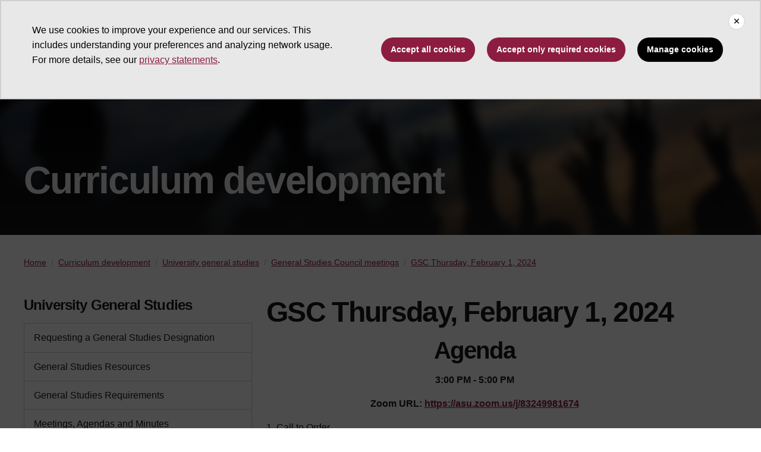

--- FILE ---
content_type: text/html; charset=UTF-8
request_url: https://provost.asu.edu/curriculum-development/gsc/meetings/gsc-thursday-february-1-2024
body_size: 8184
content:
<!DOCTYPE html>
<html lang="en" dir="ltr" prefix="og: https://ogp.me/ns#">
  <head>
    <meta charset="utf-8" />
<script>window.dataLayer = window.dataLayer || [];</script>
<script>
    // Google Tag Manager - GTM-KDWN8Z
    (function(w,d,s,l,i){w[l]=w[l]||[];w[l].push({'gtm.start':
    new Date().getTime(),event:'gtm.js'});var f=d.getElementsByTagName(s)[0],
    j=d.createElement(s),dl=l!='dataLayer'?'&amp;l='+l:'';j.async=true;j.src=
    '//www.googletagmanager.com/gtm.js?id='+i+dl;f.parentNode.insertBefore(j,f);
    })(window,document,'script','dataLayer','GTM-KDWN8Z');
</script>
<meta name="description" content="Agenda 3:00 PM - 5:00 PM Zoom URL: https://asu.zoom.us/j/83249981674 1. Call to Order 2. Approval of Minutes - November 30, 2023 3. Announcements 4. Old and New Business 5. Discussion 6. Adjournment" />
<link rel="canonical" href="https://provost.asu.edu/curriculum-development/gsc/meetings/gsc-thursday-february-1-2024" />
<meta name="Generator" content="Drupal 10 (https://www.drupal.org)" />
<meta name="MobileOptimized" content="width" />
<meta name="HandheldFriendly" content="true" />
<meta name="viewport" content="width=device-width, initial-scale=1.0" />
<meta name="cmsversion" content="Webspark: 2.16.5" />
<link rel="icon" href="/profiles/contrib/webspark/themes/renovation/favicon.ico" type="image/vnd.microsoft.icon" />

    <title>GSC Thursday, February 1, 2024 | Office of the University Provost | ASU</title>
    <link rel="stylesheet" media="all" href="/sites/g/files/litvpz671/files/css/css_lBdYO60SIokNPUSBLuXyHouBWQz8QsuHV_CqaDNMOOY.css?delta=0&amp;language=en&amp;theme=renovation&amp;include=[base64]" />
<link rel="stylesheet" media="all" href="/sites/g/files/litvpz671/files/css/css_Vl5fVU3Gj5whVoXQ4BrUoB5OIxDfBlLlieh65i-hPJY.css?delta=1&amp;language=en&amp;theme=renovation&amp;include=[base64]" />

    
            <script defer src="/libraries/fontawesome/js/all.min.js"></script>
    <script defer src="/profiles/contrib/webspark/themes/renovation/js/asuawesome.js"></script>
  </head>
  <body class="node-1593 node-type--general-studies-agenda">
    
    <!-- Google Tag Manager (noscript) - GTM-KDWN8Z -->
    <noscript><iframe src="//www.googletagmanager.com/ns.html?id=GTM-KDWN8Z"
    height="0" width="0" style="display:none;visibility:hidden"></iframe>
    </noscript>
    <!-- End Google Tag Manager (noscript) - GTM-KDWN8Z -->

      <div class="dialog-off-canvas-main-canvas" data-off-canvas-main-canvas>
      <header>
        
  <div class="block block--asubrandheader">

  
    

            
        <!-- Header component will be initialized in this container. -->
        <div id="ws2HeaderContainer"></div>
      
  </div>

<div id="block-cssoverrides" class="block--type-text-content block block-block-content block-block-content05721bf3-0c7a-4875-81d9-e378fa34617d clearfix default">
    

    
    
  
  <div class="formatted-text">
      <style type="text/css">@media screen and (max-width:768px) {

.uds-blockquote {
    display: block;
  
}
}




@media screen and (max-width: 576px) {
.uds-card-and-image {
  
    min-height: auto;
 
}
}



.insetbox {
    background-color: #fff;
    padding: 48px;
    border: 1px solid rgba(0,0,0,.125);
    margin-top: -200px;
    width: 75%;
    margin: auto;
    margin-top: -150px;
}


@media (max-width: 768px) { 

.insetbox {
    background-color: #fff;
    padding: 24px;
    border: 1px solid rgba(0,0,0,.125);
    margin-top: -200px;
    width: 100%;
    margin: auto;
    margin-top: -150px;
}
}

.uds-tabbed-panels .nav-tabs .nav-link {
    font-size: 16px;
}


footer {
    margin-top: -40px;
}


media (min-width: 992px)
div[class^=uds-hero] .btn-row, div[class^=uds-hero] .content, div[class^=uds-hero] [role=doc-subtitle], div[class^=uds-hero] a.btn, div[class^=uds-hero] a.uds-modal-close-btn, div[class^=uds-hero] h1 {
    max-width: calc(940px - 34%);
}

div[class^=uds-hero] .uds {
    margin-bottom: 0;
}


media (min-width: 768px)
div[class^=uds-hero] .btn-row, div[class^=uds-hero] .content, div[class^=uds-hero] [role=doc-subtitle], div[class^=uds-hero] a.btn, div[class^=uds-hero] a.uds-modal-close-btn, div[class^=uds-hero] .uds {
    grid-column: 2;
    max-width: 700px;
    z-index: 30;
}


div[class^=uds-hero] .uds {
    grid-row: 3;
    margin: 0 0 2rem;
}

 .uds {
    font-size: 4rem;
    line-height: 4.25rem;
    letter-spacing: -.14rem;

    font-weight: 700;
    text-align: left;
    opacity: 1;
    margin: 1rem 0;
    line-height: calc(100% + .12em);
}

@media screen and (max-width: 992px) {
.block-inline-blockvideo-hero .poster {
 
    height: auto;
}
}


@media screen and (max-width:768px) {

div.uds-hero-md .hero, div.uds-hero-sm .hero {
  max-height: 24rem;
}


div[class^="uds-hero"] .hero {
  grid-column: 1/span 3;
  grid-row: 1/span 6;
  object-fit: cover;
  max-width: 100%;
  height: 512px;
}
}
</style>

  </div>

</div>


  </header>
<main>
  <div class="page page-wrapper-webspark ">
    <div class="pt-5 pb-5">

              <div class="page__pre-content center-container max-size-container">
          <div class="container">
            
          </div>
        </div>
      
              <div id="skip-to-content" class="page__content center-container max-size-container">
            <div data-drupal-messages-fallback class="hidden"></div>
<article  data-history-node-id="1593" class="node node--promoted general-studies-agenda general-studies-agenda--full" >
  
  
        <div class="row g-0">
    <div class="col uds-full-width">
      <div class="bg-top bg-percent-100 layout__full-width bg-white">
                  <div  class="layout__region layout__region--first">
            


<div class="block block-layout-builder block-inline-blockhero">
    
    
  <div class="uds-hero-sm ">
  <div class="hero-overlay"></div>

  <img class="hero" src="/sites/g/files/litvpz671/files/2023-01/title-banner-curriculum-development2.jpeg" alt="Curriculum Development" loading="lazy" decoding="async" fetchpriority="high"/>

        <h1 class="text-white">Curriculum development</h1>
  
  
            
      </div>
</div>

          </div>
              </div>
    </div>
  </div>
        <div class="layout__fixed-width">
          <div  class="bg-top bg-percent-100 max-size-container center-container bg-white">
        <div class="container">
          <div class="row">
            <div class="col-12">
              <div  class="layout__region layout__region--first">
                <div class="pt-3 block block-webspark-module-asu-breadcrumb">
  
    

    <section class="bg-white spacing-top-0 spacing-bottom-0">
  <nav class="uds-content-align" aria-label="breadcrumbs">
          <ol class="breadcrumb">
                  <li class="breadcrumb-item">
                        <a href="/" >Home</a>
          </li>
                  <li class="breadcrumb-item">
                        <a href="/curriculum-development" >Curriculum development</a>
          </li>
                  <li class="breadcrumb-item">
                        <a href="/curriculum-development/gsc" >University general studies</a>
          </li>
                  <li class="breadcrumb-item">
                        <a href="/curriculum-development/gsc/meetings" >General Studies Council meetings</a>
          </li>
                  <li class="breadcrumb-item">
                        <a href="" aria-current="page">GSC Thursday, February 1, 2024</a>
          </li>
              </ol>
      </nav>
</section>
</div>

              </div>
            </div>
          </div>
        </div>
      </div>
      </div>
<div  class="4-8 bg-top bg-percent-100 uds-flex-order-default bg-white">
  <div class="container">
    <div class="row">
              <div  class="layout__region layout__region--first col-md-4">
          
<div class="block block-layout-builder block-inline-blockmenu-sidebar">
  
    
        


      <h3>University General Studies</h3>
  
  <div
    class="sidebar-toggler"
    data-bs-toggle="collapse"
    data-bs-target="#sidebar-left"
    aria-expanded="false"
    aria-controls="sidebar-left">
    <p>Select Section</p>
    <span class="fas fa-chevron-up"/>
  </div>

  <nav id="sidebar-left" class="sidebar collapse" aria-label="Secondary">
                                    <div class="nav-link-container">
            <a href="/curriculum-development/gsc/requesting-designation" id="requesting-a-general-studies-designation" class="nav-link" data-ga-event="link" data-ga-action="click" data-ga-name="onclick" data-ga-type="internal link" data-ga-region="main content" data-ga-section="University General Studies" data-ga-text="Requesting a General Studies Designation" data-drupal-link-system-path="node/669">Requesting a General Studies Designation</a>
          </div>
                                        <div class="nav-link-container">
            <a href="https://provost.asu.edu/general-studies-resources" id="general-studies-resources" class="nav-link" data-ga-event="link" data-ga-action="click" data-ga-name="onclick" data-ga-type="internal link" data-ga-region="main content" data-ga-section="University General Studies" data-ga-text="General Studies Resources">General Studies Resources</a>
          </div>
                                        <div class="nav-link-container">
            <a href="http://catalog.asu.edu/ug_gsr" id="general-studies-requirements" class="nav-link" data-ga-event="link" data-ga-action="click" data-ga-name="onclick" data-ga-type="internal link" data-ga-region="main content" data-ga-section="University General Studies" data-ga-text="General Studies Requirements">General Studies Requirements</a>
          </div>
                                        <div class="nav-link-container">
            <a href="/curriculum-development/gsc/meetings" id="meetings-agendas-and-minutes" class="nav-link" data-ga-event="link" data-ga-action="click" data-ga-name="onclick" data-ga-type="internal link" data-ga-region="main content" data-ga-section="University General Studies" data-ga-text="Meetings, Agendas and Minutes" data-drupal-link-system-path="node/1038">Meetings, Agendas and Minutes</a>
          </div>
                    </nav><!-- end .sidebar -->


  </div>

        </div>
                    <div  class="layout__region layout__region--second col-md-8">
          
  <div class="block">

  
    

            
        
<h1 class="article">
  GSC Thursday, February 1, 2024
</h1>
  
      
  </div>

  <div style="display:none;" class="block">

  
    

              <span class="file file--mime-application-vnd-openxmlformats-officedocument-wordprocessingml-document file--x-office-document"><a href="/sites/g/files/litvpz671/files/gsc/GSC%20Minutes%2011-30-23.docx" type="application/vnd.openxmlformats-officedocument.wordprocessingml.document">GSC Minutes 11-30-23.docx</a></span>
  <span>(14.91 KB)</span>


      
  </div>

  <div class="block">

  
    

              <h2 style="text-align: center;">Agenda</h2>

<p style="text-align: center;"><b>3:00 PM - 5:00 PM</b></p>

<p style="text-align: center;"><b>Zoom URL:&nbsp;<a href="https://asu.zoom.us/j/83249981674">https://asu.zoom.us/j/83249981674</a></b></p>

<p>1. Call to Order</p>

<p>2. Approval of Minutes - <a href="https://provost.asu.edu/sites/default/files/gsc/GSC%20Minutes%2011-30-23.docx">November 30, 2023</a></p>

<p>3. Announcements</p>

<p>4. Old and New Business</p>

<p>5. Discussion</p>

<p>6. Adjournment</p>


      
  </div>

  <div class="block">

  
    

            
      
  </div>

  <div class="block">

  
    

              2023-2024

      
  </div>

        </div>
          </div>
  </div>
</div>
  <div class="layout layout--onecol">
    <div  class="layout__region layout__region--content">
      
    </div>
  </div>

  </article>



        </div>
          </div>
  </div>
</main>
  <footer class="page__footer" id="asu-footer" role="contentinfo">
      
  <div class="block block--asufooter">

  
    

            
  <div class="wrapper" id="wrapper-footer-columns">
    <div class="container" id="footer-columns">
      <div class="row">
        <div class="col-xl" id="info-column">
          <div class="h5">Office of the University Provost</div>
                            </div>
                <div class="col-xl flex-footer">
          <div class="card accordion-item desktop-disable-xl">
                      <div class="accordion-header">
              <div class="h5">
                <a
                  id="footlink-header-second-1"
                  class="collapsed"
                  data-bs-toggle="collapse"
                  data-ga-footer-type="internal link"
                  data-ga-footer-region="footer"
                  data-ga-footer-section="primary footer"
                  data-ga-footer-component=""
                  data-ga-footer="Academics"
                  href="#footlink-second-1"
                  role="button"
                  aria-expanded="false"
                  aria-controls="footlink-second-1"
                >
                  Academics
                  <span class="fas fa-chevron-up"></span>
                </a>
              </div>
            </div>
            <div
              id="footlink-second-1"
              role="region"
              class="collapse accordion-body">
                                                        <a href="/upra"
                  class="nav-link"
                  data-ga-footer-type="internal link"
                  data-ga-footer-region="footer"
                  data-ga-footer-section="primary footer"
                  data-ga-footer="Academic Accreditation"
                  data-ga-footer-component="Academics"
                  >Academic Accreditation</a>
                                                        <a href="/advisors"
                  class="nav-link"
                  data-ga-footer-type="internal link"
                  data-ga-footer-region="footer"
                  data-ga-footer-section="primary footer"
                  data-ga-footer="Academic Advisors"
                  data-ga-footer-component="Academics"
                  >Academic Advisors</a>
                                                        <a href="/committees"
                  class="nav-link"
                  data-ga-footer-type="internal link"
                  data-ga-footer-region="footer"
                  data-ga-footer-section="primary footer"
                  data-ga-footer="Committees"
                  data-ga-footer-component="Academics"
                  >Committees</a>
                                                        <a href="http://eadvisor.asu.edu/"
                  class="nav-link"
                  data-ga-footer-type="internal link"
                  data-ga-footer-region="footer"
                  data-ga-footer-section="primary footer"
                  data-ga-footer="eAdvisor™"
                  data-ga-footer-component="Academics"
                  >eAdvisor™</a>
                                                        <a href="https://usenate.asu.edu/"
                  class="nav-link"
                  data-ga-footer-type="internal link"
                  data-ga-footer-region="footer"
                  data-ga-footer-section="primary footer"
                  data-ga-footer="University Senate"
                  data-ga-footer-component="Academics"
                  >University Senate</a>
                                      </div>
                    </div>
        </div>
                <div class="col-xl flex-footer">
          <div class="card accordion-item desktop-disable-xl">
                      <div class="accordion-header">
              <div class="h5">
                <a
                  id="footlink-header-third-1"
                  class="collapsed"
                  data-bs-toggle="collapse"
                  data-ga-footer-type="internal link"
                  data-ga-footer-region="footer"
                  data-ga-footer-section="primary footer"
                  data-ga-footer-component=""
                  data-ga-footer="Faculty and Staff"
                  href="#footlink-third-1"
                  role="button"
                  aria-expanded="false"
                  aria-controls="footlink-third-1"
                >
                  Faculty and Staff
                  <span class="fas fa-chevron-up"></span>
                </a>
              </div>
            </div>
            <div
              id="footlink-third-1"
              role="region"
              class="collapse accordion-body">
                                                        <a href="https://academicpersonnel.asu.edu/"
                  class="nav-link"
                  data-ga-footer-type="internal link"
                  data-ga-footer-region="footer"
                  data-ga-footer-section="primary footer"
                  data-ga-footer="Academic Personnel"
                  data-ga-footer-component="Faculty and Staff"
                  >Academic Personnel</a>
                                                        <a href="/business-services"
                  class="nav-link"
                  data-ga-footer-type="internal link"
                  data-ga-footer-region="footer"
                  data-ga-footer-section="primary footer"
                  data-ga-footer="Business and Finance"
                  data-ga-footer-component="Faculty and Staff"
                  >Business and Finance</a>
                                                        <a href="/curriculum-development"
                  class="nav-link"
                  data-ga-footer-type="internal link"
                  data-ga-footer-region="footer"
                  data-ga-footer-section="primary footer"
                  data-ga-footer="Curriculum Development"
                  data-ga-footer-component="Faculty and Staff"
                  >Curriculum Development</a>
                                      </div>
                    </div>
        </div>
                <div class="col-xl flex-footer">
          <div class="card accordion-item desktop-disable-xl">
                      <div class="accordion-header">
              <div class="h5">
                <a
                  id="footlink-header-fourth-1"
                  class="collapsed"
                  data-bs-toggle="collapse"
                  data-ga-footer-type="internal link"
                  data-ga-footer-region="footer"
                  data-ga-footer-section="primary footer"
                  data-ga-footer-component=""
                  data-ga-footer="Initiatives"
                  href="#footlink-fourth-1"
                  role="button"
                  aria-expanded="false"
                  aria-controls="footlink-fourth-1"
                >
                  Initiatives
                  <span class="fas fa-chevron-up"></span>
                </a>
              </div>
            </div>
            <div
              id="footlink-fourth-1"
              role="region"
              class="collapse accordion-body">
                                                        <a href="https://graduate.asu.edu/professional-development/mentoring"
                  class="nav-link"
                  data-ga-footer-type="internal link"
                  data-ga-footer-region="footer"
                  data-ga-footer-section="primary footer"
                  data-ga-footer="Academic Mentoring"
                  data-ga-footer-component="Initiatives"
                  >Academic Mentoring</a>
                                                        <a href="/asu-global"
                  class="nav-link"
                  data-ga-footer-type="internal link"
                  data-ga-footer-region="footer"
                  data-ga-footer-section="primary footer"
                  data-ga-footer="ASU Global"
                  data-ga-footer-component="Initiatives"
                  >ASU Global</a>
                                                        <a href="https://eoss.asu.edu/DOS/safety"
                  class="nav-link"
                  data-ga-footer-type="internal link"
                  data-ga-footer-region="footer"
                  data-ga-footer-section="primary footer"
                  data-ga-footer="Campus Safety"
                  data-ga-footer-component="Initiatives"
                  >Campus Safety</a>
                                                        <a href="https://universitycollege.asu.edu/work-learn/experiential-learning-network"
                  class="nav-link"
                  data-ga-footer-type="internal link"
                  data-ga-footer-region="footer"
                  data-ga-footer-section="primary footer"
                  data-ga-footer="Experiential Learning Network"
                  data-ga-footer-component="Initiatives"
                  >Experiential Learning Network</a>
                                                        <a href="/student-international-travel"
                  class="nav-link"
                  data-ga-footer-type="internal link"
                  data-ga-footer-region="footer"
                  data-ga-footer-section="primary footer"
                  data-ga-footer="Student International Travel"
                  data-ga-footer-component="Initiatives"
                  >Student International Travel</a>
                                                        <a href="/initiatives/southwest-borderlands"
                  class="nav-link"
                  data-ga-footer-type="internal link"
                  data-ga-footer-region="footer"
                  data-ga-footer-section="primary footer"
                  data-ga-footer="Southwest Borderlands Initiative"
                  data-ga-footer-component="Initiatives"
                  >Southwest Borderlands Initiative</a>
                                                        <a href="https://universitycollege.asu.edu/academic-success/lead"
                  class="nav-link"
                  data-ga-footer-type="internal link"
                  data-ga-footer-region="footer"
                  data-ga-footer-section="primary footer"
                  data-ga-footer="The LEAD Program"
                  data-ga-footer-component="Initiatives"
                  >The LEAD Program</a>
                                                        <a href="/uresearch"
                  class="nav-link"
                  data-ga-footer-type="internal link"
                  data-ga-footer-region="footer"
                  data-ga-footer-section="primary footer"
                  data-ga-footer="Undergraduate Research"
                  data-ga-footer-component="Initiatives"
                  >Undergraduate Research</a>
                                      </div>
                    </div>
        </div>
                <div class="col-xl flex-footer">
          <div class="card accordion-item desktop-disable-xl">
                      <div class="accordion-header">
              <div class="h5">
                <a
                  id="footlink-header-fifth-1"
                  class="collapsed"
                  data-bs-toggle="collapse"
                  data-ga-footer-type="internal link"
                  data-ga-footer-region="footer"
                  data-ga-footer-section="primary footer"
                  data-ga-footer-component=""
                  data-ga-footer="About"
                  href="#footlink-fifth-1"
                  role="button"
                  aria-expanded="false"
                  aria-controls="footlink-fifth-1"
                >
                  About
                  <span class="fas fa-chevron-up"></span>
                </a>
              </div>
            </div>
            <div
              id="footlink-fifth-1"
              role="region"
              class="collapse accordion-body">
                                                        <a href="https://provost.asu.edu/about/staff"
                  class="nav-link"
                  data-ga-footer-type="internal link"
                  data-ga-footer-region="footer"
                  data-ga-footer-section="primary footer"
                  data-ga-footer="Leadership"
                  data-ga-footer-component="About"
                  >Leadership</a>
                                                        <a href="https://facts.asu.edu/"
                  class="nav-link"
                  data-ga-footer-type="internal link"
                  data-ga-footer-region="footer"
                  data-ga-footer-section="primary footer"
                  data-ga-footer="ASU Facts"
                  data-ga-footer-component="About"
                  >ASU Facts</a>
                                                        <a href="https://www.asu.edu/about/faculty-excellence"
                  class="nav-link"
                  data-ga-footer-type="internal link"
                  data-ga-footer-region="footer"
                  data-ga-footer-section="primary footer"
                  data-ga-footer="Faculty Excellence"
                  data-ga-footer-component="About"
                  >Faculty Excellence</a>
                                      </div>
                    </div>
        </div>
              </div>
    </div>
  </div>

<div class="wrapper" id="wrapper-footer-innovation">
  <div class="container" id="footer-innovation">
    <div class="row">
      <div class="col">
        <div class="d-flex footer-innovation-links">
          <nav class="nav" aria-label="University Services">
            <a
              class="nav-link"
              href="https://www.asu.edu/about/locations-maps"
              data-ga-footer-type="internal link"
              data-ga-footer-section="secondary footer"
              data-ga-footer="maps and locations"
              data-ga-footer-component=""
            >Maps and Locations</a>
            <a
              class="nav-link"
              href="https://cfo.asu.edu/applicant"
              data-ga-footer-type="internal link"
              data-ga-footer-section="secondary footer"
              data-ga-footer="jobs"
              data-ga-footer-component=""
            >Jobs</a>
            <a
              class="nav-link"
              href="https://search.asu.edu/?search-tabs=web_dir_faculty_staff"
              data-ga-footer-type="internal link"
              data-ga-footer-section="secondary footer"
              data-ga-footer="directory"
              data-ga-footer-component=""
            >Directory</a>
            <a
              class="nav-link"
              href="https://www.asu.edu/about/contact"
              data-ga-footer-type="internal link"
              data-ga-footer-section="secondary footer"
              data-ga-footer="contact asu"
              data-ga-footer-component=""
            >Contact ASU</a>
            <a
              class="nav-link"
              href="https://my.asu.edu"
              data-ga-footer-type="internal link"
              data-ga-footer-section="secondary footer"
              data-ga-footer="my asu"
              data-ga-footer-component=""
            >My ASU</a>
          </nav>
          <a
            class="img-link"
            href="https://www.asu.edu/rankings"
            data-ga-footer-type="internal link"
            data-ga-footer-section="secondary footer"
            data-ga-footer="#1 in the u.s. for innovation"
            data-ga-footer-component=""
          >
            <img src="/profiles/contrib/webspark/modules/asu_footer/img/footer-rank.png" loading="lazy" height="105" width="640" alt="Repeatedly ranked #1 on 30+ lists in the last 3 years">
          </a>
        </div>
      </div>
    </div>
  </div>
</div>

<div class="wrapper" id="wrapper-footer-colophon">
  <div class="container" id="footer-colophon">
    <div class="row">
      <div class="col">
        <div class="footer-legal-links">
          <nav class="nav colophon" aria-label="University Legal and Compliance">
            <a
              class="nav-link"
              href="https://www.asu.edu/about/copyright-trademark"
              data-ga-footer-type="internal link"
              data-ga-footer-section="tertiary footer"
              data-ga-footer="copyright and trademark"
              data-ga-footer-component=""
            >Copyright and Trademark</a>
            <a
              class="nav-link"
              href="https://accessibility.asu.edu/report"
              data-ga-footer-type="internal link"
              data-ga-footer-section="tertiary footer"
              data-ga-footer="accessibility"
              data-ga-footer-component=""
            >Accessibility</a>
            <a
              class="nav-link"
              href="https://www.asu.edu/about/privacy"
              data-ga-footer-type="internal link"
              data-ga-footer-section="tertiary footer"
              data-ga-footer="privacy"
              data-ga-footer-component=""
            >Privacy</a>
            <a
              class="nav-link"
              href="https://www.asu.edu/about/terms-of-use"
              data-ga-footer-type="internal link"
              data-ga-footer-section="tertiary footer"
              data-ga-footer="terms of use"
              data-ga-footer-component=""
            >Terms of Use</a>
            <a
              class="nav-link"
              href="https://www.asu.edu/emergency"
              data-ga-footer-type="internal link"
              data-ga-footer-section="tertiary footer"
              data-ga-footer="emergency"
              data-ga-footer-component=""
            >Emergency</a>
          </nav>
        </div>
      </div>
    </div>
  </div>
</div>

      
  </div>


  </footer>

  </div>

    
    <script type="application/json" data-drupal-selector="drupal-settings-json">{"path":{"baseUrl":"\/","pathPrefix":"","currentPath":"node\/1593","currentPathIsAdmin":false,"isFront":false,"currentLanguage":"en","themeUrl":"profiles\/contrib\/webspark\/themes\/renovation"},"pluralDelimiter":"\u0003","suppressDeprecationErrors":true,"asu_brand":{"props":{"baseUrl":"https:\/\/provost.asu.edu\/","title":"Office of the University Provost","parentOrg":"","parentOrgUrl":"","expandOnHover":0,"loginLink":"\/caslogin","logoutLink":"\/caslogout","loggedIn":false,"userName":"","navTree":[{"href":"\/","text":"Home","items":"","buttons":"","type":"icon-home","class":"home"},{"href":"\/academic","text":"Academic","items":[[{"href":"\/learning-expectations","text":"Learning Expectations","type":null,"children":[]},{"href":"\/advisors","text":"Academic Advisors","type":null,"children":[{"href":"\/advisors\/council-academic-advisors\/resources","text":"Advising Resources","type":null},{"href":"\/advisors\/council-academic-advisors\/events","text":"Signature events","type":null},{"href":"\/advisors\/standards-petition","text":"Standards Petition","type":null},{"href":"\/advisors\/term-processing","text":"Term Processing","type":null},{"href":"\/advisors\/advising-student-support-professionals","text":"The Community for Advising and Student Support Professionals","type":null},{"href":"\/advisors\/training-resources","text":"Training resources","type":null},{"href":"\/advisors\/university-undergraduate-standards-committee","text":"University Undergraduate Standards Committee","type":null},{"href":"\/advisors\/eadvisor-major-maps","text":"eAdvisor and Major Maps","type":null}]},{"href":"\/academic-alliances","text":"Academic Alliances","type":null,"children":[{"href":"\/academic-alliances\/community-college-partnerships","text":"Community College Articulation Partnerships","type":null},{"href":"\/national-transfer-week-partners","text":"National Transfer Week for Partners","type":null}]},{"href":"https:\/\/eadvisor.asu.edu","text":"eAdvisor\u2122","type":null,"children":[]},{"href":"https:\/\/cmehub.asu.edu\/","text":"Office of Interprofessional Continuing Health Education","type":null,"children":[]},{"href":"\/adoption-chicago-statement-freedom-expression","text":"Statement of Freedom of Expression","type":null,"children":[]},{"href":"\/upra","text":"University Program Review and Accreditation Office","type":null,"children":[]},{"href":"https:\/\/usenate.asu.edu","text":"University Senate","type":null,"children":[]}],[{"href":"","text":"Committees","type":"heading","children":[]},{"href":"\/committees","text":"Roster of Boards, Committees and Councils","type":null,"children":[]},{"href":"\/committees\/list","text":"List of Committees","type":null,"children":[]},{"href":"\/committees\/policy-governing-open-meetings","text":"Policy Governing Open Meetings","type":null,"children":[]}],[{"href":"","text":"Curriculum Development","type":"heading","children":[]},{"href":"\/curriculum-development","text":"Curriculum Development","type":null,"children":[{"href":"\/curriculum-development\/courses","text":"Courses","type":null}]},{"href":"\/academic-planning-archives","text":"Academic Planning Archives","type":null,"children":[]},{"href":"https:\/\/uoeee.asu.edu\/assessment","text":"Assessment","type":null,"children":[]},{"href":"\/curriculum-development\/curriculum-management","text":"Curriculum Management","type":null,"children":[{"href":"\/curriculum-development\/curriculum-management\/faqs","text":"Frequently Asked Questions","type":null},{"href":"\/curriculum-development\/changemaker\/sample-grading-rubrics","text":"Sample grading rubrics","type":null},{"href":"\/curriculum-development\/curriculum-management\/syllabus-guidelines","text":"Syllabus Guidelines","type":null},{"href":"\/curriculum-development\/curriculum-management\/fees","text":"Fees","type":null},{"href":"\/curriculum-development\/curriculum-management\/definitions","text":"Definitions and glossary","type":null},{"href":"\/curriculum-development\/curriculum-management\/deadlines","text":"Deadlines","type":null},{"href":"\/curriculum-development\/curriculum-management\/crosslisted-courses","text":"Crosslisted Courses","type":null},{"href":"\/curriculum-development\/curriculum-management\/course-campus-offering","text":"Course campus offering","type":null},{"href":"\/curriculum-development\/curriculum-management\/combined-courses","text":"Combined courses","type":null}]},{"href":"\/curriculum-development\/capc","text":"Curriculum and Academic Programs Committee (CAPC)","type":null,"children":[{"href":"\/curriculum-development\/capc\/dates-agendas-minutes","text":"Meeting Dates, Agendas and Minutes","type":null}]},{"href":"\/curriculum-development\/dars","text":"Degree Audit Resources","type":null,"children":[{"href":"\/curriculum-development\/dars\/information","text":"Audit and Evaluation Information","type":null},{"href":"\/curriculum-development\/dars\/team","text":"DARS Self-Service Encoders","type":null},{"href":"\/curriculum-development\/dars\/webaccess","text":"Request for DARS Self-Service Access","type":null}]},{"href":"\/curriculum-development\/gsc","text":"University General Studies","type":null,"children":[{"href":"\/curriculum-development\/gsc\/meetings","text":"Meeting Dates, Agendas and Minutes","type":null},{"href":"\/curriculum-development\/gsc\/requesting-designation","text":"Requesting a general studies designation","type":null},{"href":"\/curriculum-development\/dars\/training-manuals","text":"Training materials","type":null}]}]],"buttons":""},{"href":"https:\/\/academicpersonnel.asu.edu\/","text":"Personnel","items":[[{"href":"https:\/\/academicpersonnel.asu.edu\/recruitment-and-hiring","text":"Recruitment and Hiring","type":null,"children":[]},{"href":"https:\/\/academicpersonnel.asu.edu\/support-and-development","text":"Support and Development","type":null,"children":[]},{"href":"https:\/\/academicpersonnel.asu.edu\/tenure-promotion-and-advancement","text":"Promotion and\/or tenure","type":null,"children":[]},{"href":"https:\/\/academicpersonnel.asu.edu\/resources","text":"Resources","type":null,"children":[]},{"href":"https:\/\/academicpersonnel.asu.edu\/contact","text":"Contact","type":null,"children":[]},{"href":"https:\/\/provost.asu.edu\/threats","text":"Faculty and Staff Safety","type":null,"children":[]}]],"buttons":""},{"href":"\/faculty-excellence","text":"Faculty Excellence","items":[[{"href":"https:\/\/www.asu.edu\/academics\/faculty-excellence","text":"Faculty Excellence at ASU","type":null,"children":[]},{"href":"https:\/\/www.asu.edu\/academics\/faculty-excellence\/highly-prestigious-awards","text":"Highly Prestigious awards","type":null,"children":[]},{"href":"https:\/\/www.asu.edu\/academics\/faculty-excellence\/distinguished-memberships-honors","text":"Distinguished memberships and honors","type":null,"children":[]},{"href":"https:\/\/www.asu.edu\/academics\/faculty-excellence\/fulbright-program","text":"Fulbright Program","type":null,"children":[]},{"href":"https:\/\/www.asu.edu\/academics\/faculty-excellence\/spotlight","text":"MacArthur Fellows, National Academy of Sciences Members, Noble Laureates, Pulitzer Prize Winners","type":null,"children":[]},{"href":"https:\/\/www.asu.edu\/academics\/faculty-excellence\/regents-professors","text":"Regents Professors","type":null,"children":[]},{"href":"https:\/\/www.asu.edu\/academics\/faculty-excellence\/presidents-professors","text":"President\u0027s Professors","type":null,"children":[]},{"href":"\/presidential-scholars","text":"Presidential Scholars","type":null,"children":[]}]],"buttons":""},{"href":"\/initiatives","text":"Initiatives","items":[[{"href":"","text":"At ASU","type":"heading","children":[]},{"href":"https:\/\/community.asu.edu\/","text":"Community at ASU","type":null,"children":[]},{"href":"https:\/\/global.asu.edu\/","text":"Global at ASU","type":null,"children":[]},{"href":"https:\/\/health.asu.edu\/","text":"Health at ASU","type":null,"children":[]},{"href":"https:\/\/humanities.asu.edu\/","text":"Humanities at ASU","type":null,"children":[]},{"href":"https:\/\/inclusion.asu.edu\/","text":"Inclusion at ASU","type":null,"children":[]},{"href":"https:\/\/military.asu.edu\/","text":"Military at ASU","type":null,"children":[]},{"href":"https:\/\/pit.asu.edu\/","text":"PIT at ASU","type":null,"children":[]},{"href":"https:\/\/science.asu.edu\/","text":"Science at ASU","type":null,"children":[]},{"href":"https:\/\/socialscience.asu.edu\/","text":"SocialScience at ASU","type":null,"children":[]}],[{"href":"","text":"Initiatives","type":"heading","children":[]},{"href":"https:\/\/graduate.asu.edu\/professional-development\/mentoring","text":"Academic Mentoring","type":null,"children":[]},{"href":"\/asu-global","text":"ASU Global","type":null,"children":[]},{"href":"https:\/\/eoss.asu.edu\/DOS\/safety","text":"Campus Safety","type":null,"children":[]},{"href":"https:\/\/universitycollege.asu.edu\/work-learn\/experiential-learning-network","text":"Experiential Learning Network","type":null,"children":[]},{"href":"\/initiatives\/southwest-borderlands","text":"Southwest Borderlands Initiative","type":null,"children":[{"href":"\/initiatives\/southwest-borderlands\/faculty","text":"Faculty","type":null}]},{"href":"\/student-international-travel","text":"Student International Travel","type":null,"children":[]},{"href":"https:\/\/universitycollege.asu.edu\/lead-program","text":"The LEAD Program","type":null,"children":[]},{"href":"\/uresearch","text":"Undergraduate Research","type":null,"children":[]},{"href":"\/promote","text":"PROMOTE Initiative","type":null,"children":[]}]],"buttons":""},{"href":"\/about","text":"About","items":[[{"href":"","text":"About","type":"heading","children":[]},{"href":"\/about\/staff","text":"Leadership","type":null,"children":[]},{"href":"https:\/\/facts.asu.edu","text":"ASU Facts","type":null,"children":[]},{"href":"\/academic-integrity","text":"Academic Integrity","type":null,"children":[]},{"href":"\/academic-enterprise-dashboards","text":"Academic Enterprise Dashboards","type":null,"children":[{"href":"\/institutional-subject-area-rankings","text":"Institutional and Subject Area Rankings","type":null}]},{"href":"\/provost-contact","text":"Contact the Office of the University Provost","type":null,"children":[]}],[{"href":"","text":"Business Services","type":"heading","children":[{"href":"\/business-services","text":"About Business Services","type":null}]},{"href":"\/business-services","text":"About Business Services","type":null},{"href":"\/business-services\/budget-finance-forms","text":"Budget and Finance Forms","type":null,"children":[]},{"href":"\/business-services\/human-resources","text":"HR Designee","type":null,"children":[]},{"href":"\/business-services\/hiring-recruitment","text":"Hiring and Recruitment","type":null,"children":[]},{"href":"\/business-services\/purchasing","text":"Procurement Processes","type":null,"children":[]},{"href":"\/business-services\/contact","text":"Contact Business Services Team","type":null,"children":[]}]],"buttons":""}],"logo":{"alt":"Arizona State University logo","title":"ASU homepage","src":"\/profiles\/contrib\/webspark\/modules\/asu_brand\/node_modules\/@asu\/component-header-footer\/dist\/assets\/img\/arizona-state-university-logo-vertical.png","mobileSrc":"\/profiles\/contrib\/webspark\/modules\/asu_brand\/node_modules\/@asu\/component-header-footer\/dist\/assets\/img\/arizona-state-university-logo.png","brandLink":"https:\/\/www.asu.edu"},"searchUrl":"https:\/\/search.asu.edu\/search","site":"provost.asu.edu"}},"is_admin":false,"user":{"uid":0,"permissionsHash":"180fc835c6df6cac006921a8d0546b20cf2212273a9440d4f0a64568513ed695"}}</script>
<script src="/sites/g/files/litvpz671/files/js/js_qgJV73_P-3ZQbcwVa60J0m2Zzngl1nyrZG8DJvCeQq4.js?scope=footer&amp;delta=0&amp;language=en&amp;theme=renovation&amp;include=eJxdiUEKgDAMBD_UkieVtEaQ1kSSqPT3aj0InnZ2RonlQF-Ewbw3CvoJx9zIwknZNtSacpNSDX4_oO1pFnFSeCeOMLwSFk9FlGBgfHCUrMgTFFk3YWK32JZbab8AdVg5Xg"></script>

  <script defer src="https://static.cloudflareinsights.com/beacon.min.js/vcd15cbe7772f49c399c6a5babf22c1241717689176015" integrity="sha512-ZpsOmlRQV6y907TI0dKBHq9Md29nnaEIPlkf84rnaERnq6zvWvPUqr2ft8M1aS28oN72PdrCzSjY4U6VaAw1EQ==" data-cf-beacon='{"rayId":"9c06e3afbc6cf54b","version":"2025.9.1","serverTiming":{"name":{"cfExtPri":true,"cfEdge":true,"cfOrigin":true,"cfL4":true,"cfSpeedBrain":true,"cfCacheStatus":true}},"token":"277cfcd0c61a45a28a0965fee3339e35","b":1}' crossorigin="anonymous"></script>
</body>
</html>


--- FILE ---
content_type: text/javascript
request_url: https://provost.asu.edu/sites/g/files/litvpz671/files/js/js_qgJV73_P-3ZQbcwVa60J0m2Zzngl1nyrZG8DJvCeQq4.js?scope=footer&delta=0&language=en&theme=renovation&include=eJxdiUEKgDAMBD_UkieVtEaQ1kSSqPT3aj0InnZ2RonlQF-Ewbw3CvoJx9zIwknZNtSacpNSDX4_oO1pFnFSeCeOMLwSFk9FlGBgfHCUrMgTFFk3YWK32JZbab8AdVg5Xg
body_size: 327767
content:
/* @license MIT https://raw.githubusercontent.com/jquery/jquery/3.7.1/LICENSE.txt */
/*! jQuery v3.7.1 | (c) OpenJS Foundation and other contributors | jquery.org/license */
!function(e,t){"use strict";"object"==typeof module&&"object"==typeof module.exports?module.exports=e.document?t(e,!0):function(e){if(!e.document)throw new Error("jQuery requires a window with a document");return t(e)}:t(e)}("undefined"!=typeof window?window:this,function(ie,e){"use strict";var oe=[],r=Object.getPrototypeOf,ae=oe.slice,g=oe.flat?function(e){return oe.flat.call(e)}:function(e){return oe.concat.apply([],e)},s=oe.push,se=oe.indexOf,n={},i=n.toString,ue=n.hasOwnProperty,o=ue.toString,a=o.call(Object),le={},v=function(e){return"function"==typeof e&&"number"!=typeof e.nodeType&&"function"!=typeof e.item},y=function(e){return null!=e&&e===e.window},C=ie.document,u={type:!0,src:!0,nonce:!0,noModule:!0};function m(e,t,n){var r,i,o=(n=n||C).createElement("script");if(o.text=e,t)for(r in u)(i=t[r]||t.getAttribute&&t.getAttribute(r))&&o.setAttribute(r,i);n.head.appendChild(o).parentNode.removeChild(o)}function x(e){return null==e?e+"":"object"==typeof e||"function"==typeof e?n[i.call(e)]||"object":typeof e}var t="3.7.1",l=/HTML$/i,ce=function(e,t){return new ce.fn.init(e,t)};function c(e){var t=!!e&&"length"in e&&e.length,n=x(e);return!v(e)&&!y(e)&&("array"===n||0===t||"number"==typeof t&&0<t&&t-1 in e)}function fe(e,t){return e.nodeName&&e.nodeName.toLowerCase()===t.toLowerCase()}ce.fn=ce.prototype={jquery:t,constructor:ce,length:0,toArray:function(){return ae.call(this)},get:function(e){return null==e?ae.call(this):e<0?this[e+this.length]:this[e]},pushStack:function(e){var t=ce.merge(this.constructor(),e);return t.prevObject=this,t},each:function(e){return ce.each(this,e)},map:function(n){return this.pushStack(ce.map(this,function(e,t){return n.call(e,t,e)}))},slice:function(){return this.pushStack(ae.apply(this,arguments))},first:function(){return this.eq(0)},last:function(){return this.eq(-1)},even:function(){return this.pushStack(ce.grep(this,function(e,t){return(t+1)%2}))},odd:function(){return this.pushStack(ce.grep(this,function(e,t){return t%2}))},eq:function(e){var t=this.length,n=+e+(e<0?t:0);return this.pushStack(0<=n&&n<t?[this[n]]:[])},end:function(){return this.prevObject||this.constructor()},push:s,sort:oe.sort,splice:oe.splice},ce.extend=ce.fn.extend=function(){var e,t,n,r,i,o,a=arguments[0]||{},s=1,u=arguments.length,l=!1;for("boolean"==typeof a&&(l=a,a=arguments[s]||{},s++),"object"==typeof a||v(a)||(a={}),s===u&&(a=this,s--);s<u;s++)if(null!=(e=arguments[s]))for(t in e)r=e[t],"__proto__"!==t&&a!==r&&(l&&r&&(ce.isPlainObject(r)||(i=Array.isArray(r)))?(n=a[t],o=i&&!Array.isArray(n)?[]:i||ce.isPlainObject(n)?n:{},i=!1,a[t]=ce.extend(l,o,r)):void 0!==r&&(a[t]=r));return a},ce.extend({expando:"jQuery"+(t+Math.random()).replace(/\D/g,""),isReady:!0,error:function(e){throw new Error(e)},noop:function(){},isPlainObject:function(e){var t,n;return!(!e||"[object Object]"!==i.call(e))&&(!(t=r(e))||"function"==typeof(n=ue.call(t,"constructor")&&t.constructor)&&o.call(n)===a)},isEmptyObject:function(e){var t;for(t in e)return!1;return!0},globalEval:function(e,t,n){m(e,{nonce:t&&t.nonce},n)},each:function(e,t){var n,r=0;if(c(e)){for(n=e.length;r<n;r++)if(!1===t.call(e[r],r,e[r]))break}else for(r in e)if(!1===t.call(e[r],r,e[r]))break;return e},text:function(e){var t,n="",r=0,i=e.nodeType;if(!i)while(t=e[r++])n+=ce.text(t);return 1===i||11===i?e.textContent:9===i?e.documentElement.textContent:3===i||4===i?e.nodeValue:n},makeArray:function(e,t){var n=t||[];return null!=e&&(c(Object(e))?ce.merge(n,"string"==typeof e?[e]:e):s.call(n,e)),n},inArray:function(e,t,n){return null==t?-1:se.call(t,e,n)},isXMLDoc:function(e){var t=e&&e.namespaceURI,n=e&&(e.ownerDocument||e).documentElement;return!l.test(t||n&&n.nodeName||"HTML")},merge:function(e,t){for(var n=+t.length,r=0,i=e.length;r<n;r++)e[i++]=t[r];return e.length=i,e},grep:function(e,t,n){for(var r=[],i=0,o=e.length,a=!n;i<o;i++)!t(e[i],i)!==a&&r.push(e[i]);return r},map:function(e,t,n){var r,i,o=0,a=[];if(c(e))for(r=e.length;o<r;o++)null!=(i=t(e[o],o,n))&&a.push(i);else for(o in e)null!=(i=t(e[o],o,n))&&a.push(i);return g(a)},guid:1,support:le}),"function"==typeof Symbol&&(ce.fn[Symbol.iterator]=oe[Symbol.iterator]),ce.each("Boolean Number String Function Array Date RegExp Object Error Symbol".split(" "),function(e,t){n["[object "+t+"]"]=t.toLowerCase()});var pe=oe.pop,de=oe.sort,he=oe.splice,ge="[\\x20\\t\\r\\n\\f]",ve=new RegExp("^"+ge+"+|((?:^|[^\\\\])(?:\\\\.)*)"+ge+"+$","g");ce.contains=function(e,t){var n=t&&t.parentNode;return e===n||!(!n||1!==n.nodeType||!(e.contains?e.contains(n):e.compareDocumentPosition&&16&e.compareDocumentPosition(n)))};var f=/([\0-\x1f\x7f]|^-?\d)|^-$|[^\x80-\uFFFF\w-]/g;function p(e,t){return t?"\0"===e?"\ufffd":e.slice(0,-1)+"\\"+e.charCodeAt(e.length-1).toString(16)+" ":"\\"+e}ce.escapeSelector=function(e){return(e+"").replace(f,p)};var ye=C,me=s;!function(){var e,b,w,o,a,T,r,C,d,i,k=me,S=ce.expando,E=0,n=0,s=W(),c=W(),u=W(),h=W(),l=function(e,t){return e===t&&(a=!0),0},f="checked|selected|async|autofocus|autoplay|controls|defer|disabled|hidden|ismap|loop|multiple|open|readonly|required|scoped",t="(?:\\\\[\\da-fA-F]{1,6}"+ge+"?|\\\\[^\\r\\n\\f]|[\\w-]|[^\0-\\x7f])+",p="\\["+ge+"*("+t+")(?:"+ge+"*([*^$|!~]?=)"+ge+"*(?:'((?:\\\\.|[^\\\\'])*)'|\"((?:\\\\.|[^\\\\\"])*)\"|("+t+"))|)"+ge+"*\\]",g=":("+t+")(?:\\((('((?:\\\\.|[^\\\\'])*)'|\"((?:\\\\.|[^\\\\\"])*)\")|((?:\\\\.|[^\\\\()[\\]]|"+p+")*)|.*)\\)|)",v=new RegExp(ge+"+","g"),y=new RegExp("^"+ge+"*,"+ge+"*"),m=new RegExp("^"+ge+"*([>+~]|"+ge+")"+ge+"*"),x=new RegExp(ge+"|>"),j=new RegExp(g),A=new RegExp("^"+t+"$"),D={ID:new RegExp("^#("+t+")"),CLASS:new RegExp("^\\.("+t+")"),TAG:new RegExp("^("+t+"|[*])"),ATTR:new RegExp("^"+p),PSEUDO:new RegExp("^"+g),CHILD:new RegExp("^:(only|first|last|nth|nth-last)-(child|of-type)(?:\\("+ge+"*(even|odd|(([+-]|)(\\d*)n|)"+ge+"*(?:([+-]|)"+ge+"*(\\d+)|))"+ge+"*\\)|)","i"),bool:new RegExp("^(?:"+f+")$","i"),needsContext:new RegExp("^"+ge+"*[>+~]|:(even|odd|eq|gt|lt|nth|first|last)(?:\\("+ge+"*((?:-\\d)?\\d*)"+ge+"*\\)|)(?=[^-]|$)","i")},N=/^(?:input|select|textarea|button)$/i,q=/^h\d$/i,L=/^(?:#([\w-]+)|(\w+)|\.([\w-]+))$/,H=/[+~]/,O=new RegExp("\\\\[\\da-fA-F]{1,6}"+ge+"?|\\\\([^\\r\\n\\f])","g"),P=function(e,t){var n="0x"+e.slice(1)-65536;return t||(n<0?String.fromCharCode(n+65536):String.fromCharCode(n>>10|55296,1023&n|56320))},M=function(){V()},R=J(function(e){return!0===e.disabled&&fe(e,"fieldset")},{dir:"parentNode",next:"legend"});try{k.apply(oe=ae.call(ye.childNodes),ye.childNodes),oe[ye.childNodes.length].nodeType}catch(e){k={apply:function(e,t){me.apply(e,ae.call(t))},call:function(e){me.apply(e,ae.call(arguments,1))}}}function I(t,e,n,r){var i,o,a,s,u,l,c,f=e&&e.ownerDocument,p=e?e.nodeType:9;if(n=n||[],"string"!=typeof t||!t||1!==p&&9!==p&&11!==p)return n;if(!r&&(V(e),e=e||T,C)){if(11!==p&&(u=L.exec(t)))if(i=u[1]){if(9===p){if(!(a=e.getElementById(i)))return n;if(a.id===i)return k.call(n,a),n}else if(f&&(a=f.getElementById(i))&&I.contains(e,a)&&a.id===i)return k.call(n,a),n}else{if(u[2])return k.apply(n,e.getElementsByTagName(t)),n;if((i=u[3])&&e.getElementsByClassName)return k.apply(n,e.getElementsByClassName(i)),n}if(!(h[t+" "]||d&&d.test(t))){if(c=t,f=e,1===p&&(x.test(t)||m.test(t))){(f=H.test(t)&&U(e.parentNode)||e)==e&&le.scope||((s=e.getAttribute("id"))?s=ce.escapeSelector(s):e.setAttribute("id",s=S)),o=(l=Y(t)).length;while(o--)l[o]=(s?"#"+s:":scope")+" "+Q(l[o]);c=l.join(",")}try{return k.apply(n,f.querySelectorAll(c)),n}catch(e){h(t,!0)}finally{s===S&&e.removeAttribute("id")}}}return re(t.replace(ve,"$1"),e,n,r)}function W(){var r=[];return function e(t,n){return r.push(t+" ")>b.cacheLength&&delete e[r.shift()],e[t+" "]=n}}function F(e){return e[S]=!0,e}function $(e){var t=T.createElement("fieldset");try{return!!e(t)}catch(e){return!1}finally{t.parentNode&&t.parentNode.removeChild(t),t=null}}function B(t){return function(e){return fe(e,"input")&&e.type===t}}function _(t){return function(e){return(fe(e,"input")||fe(e,"button"))&&e.type===t}}function z(t){return function(e){return"form"in e?e.parentNode&&!1===e.disabled?"label"in e?"label"in e.parentNode?e.parentNode.disabled===t:e.disabled===t:e.isDisabled===t||e.isDisabled!==!t&&R(e)===t:e.disabled===t:"label"in e&&e.disabled===t}}function X(a){return F(function(o){return o=+o,F(function(e,t){var n,r=a([],e.length,o),i=r.length;while(i--)e[n=r[i]]&&(e[n]=!(t[n]=e[n]))})})}function U(e){return e&&"undefined"!=typeof e.getElementsByTagName&&e}function V(e){var t,n=e?e.ownerDocument||e:ye;return n!=T&&9===n.nodeType&&n.documentElement&&(r=(T=n).documentElement,C=!ce.isXMLDoc(T),i=r.matches||r.webkitMatchesSelector||r.msMatchesSelector,r.msMatchesSelector&&ye!=T&&(t=T.defaultView)&&t.top!==t&&t.addEventListener("unload",M),le.getById=$(function(e){return r.appendChild(e).id=ce.expando,!T.getElementsByName||!T.getElementsByName(ce.expando).length}),le.disconnectedMatch=$(function(e){return i.call(e,"*")}),le.scope=$(function(){return T.querySelectorAll(":scope")}),le.cssHas=$(function(){try{return T.querySelector(":has(*,:jqfake)"),!1}catch(e){return!0}}),le.getById?(b.filter.ID=function(e){var t=e.replace(O,P);return function(e){return e.getAttribute("id")===t}},b.find.ID=function(e,t){if("undefined"!=typeof t.getElementById&&C){var n=t.getElementById(e);return n?[n]:[]}}):(b.filter.ID=function(e){var n=e.replace(O,P);return function(e){var t="undefined"!=typeof e.getAttributeNode&&e.getAttributeNode("id");return t&&t.value===n}},b.find.ID=function(e,t){if("undefined"!=typeof t.getElementById&&C){var n,r,i,o=t.getElementById(e);if(o){if((n=o.getAttributeNode("id"))&&n.value===e)return[o];i=t.getElementsByName(e),r=0;while(o=i[r++])if((n=o.getAttributeNode("id"))&&n.value===e)return[o]}return[]}}),b.find.TAG=function(e,t){return"undefined"!=typeof t.getElementsByTagName?t.getElementsByTagName(e):t.querySelectorAll(e)},b.find.CLASS=function(e,t){if("undefined"!=typeof t.getElementsByClassName&&C)return t.getElementsByClassName(e)},d=[],$(function(e){var t;r.appendChild(e).innerHTML="<a id='"+S+"' href='' disabled='disabled'></a><select id='"+S+"-\r\\' disabled='disabled'><option selected=''></option></select>",e.querySelectorAll("[selected]").length||d.push("\\["+ge+"*(?:value|"+f+")"),e.querySelectorAll("[id~="+S+"-]").length||d.push("~="),e.querySelectorAll("a#"+S+"+*").length||d.push(".#.+[+~]"),e.querySelectorAll(":checked").length||d.push(":checked"),(t=T.createElement("input")).setAttribute("type","hidden"),e.appendChild(t).setAttribute("name","D"),r.appendChild(e).disabled=!0,2!==e.querySelectorAll(":disabled").length&&d.push(":enabled",":disabled"),(t=T.createElement("input")).setAttribute("name",""),e.appendChild(t),e.querySelectorAll("[name='']").length||d.push("\\["+ge+"*name"+ge+"*="+ge+"*(?:''|\"\")")}),le.cssHas||d.push(":has"),d=d.length&&new RegExp(d.join("|")),l=function(e,t){if(e===t)return a=!0,0;var n=!e.compareDocumentPosition-!t.compareDocumentPosition;return n||(1&(n=(e.ownerDocument||e)==(t.ownerDocument||t)?e.compareDocumentPosition(t):1)||!le.sortDetached&&t.compareDocumentPosition(e)===n?e===T||e.ownerDocument==ye&&I.contains(ye,e)?-1:t===T||t.ownerDocument==ye&&I.contains(ye,t)?1:o?se.call(o,e)-se.call(o,t):0:4&n?-1:1)}),T}for(e in I.matches=function(e,t){return I(e,null,null,t)},I.matchesSelector=function(e,t){if(V(e),C&&!h[t+" "]&&(!d||!d.test(t)))try{var n=i.call(e,t);if(n||le.disconnectedMatch||e.document&&11!==e.document.nodeType)return n}catch(e){h(t,!0)}return 0<I(t,T,null,[e]).length},I.contains=function(e,t){return(e.ownerDocument||e)!=T&&V(e),ce.contains(e,t)},I.attr=function(e,t){(e.ownerDocument||e)!=T&&V(e);var n=b.attrHandle[t.toLowerCase()],r=n&&ue.call(b.attrHandle,t.toLowerCase())?n(e,t,!C):void 0;return void 0!==r?r:e.getAttribute(t)},I.error=function(e){throw new Error("Syntax error, unrecognized expression: "+e)},ce.uniqueSort=function(e){var t,n=[],r=0,i=0;if(a=!le.sortStable,o=!le.sortStable&&ae.call(e,0),de.call(e,l),a){while(t=e[i++])t===e[i]&&(r=n.push(i));while(r--)he.call(e,n[r],1)}return o=null,e},ce.fn.uniqueSort=function(){return this.pushStack(ce.uniqueSort(ae.apply(this)))},(b=ce.expr={cacheLength:50,createPseudo:F,match:D,attrHandle:{},find:{},relative:{">":{dir:"parentNode",first:!0}," ":{dir:"parentNode"},"+":{dir:"previousSibling",first:!0},"~":{dir:"previousSibling"}},preFilter:{ATTR:function(e){return e[1]=e[1].replace(O,P),e[3]=(e[3]||e[4]||e[5]||"").replace(O,P),"~="===e[2]&&(e[3]=" "+e[3]+" "),e.slice(0,4)},CHILD:function(e){return e[1]=e[1].toLowerCase(),"nth"===e[1].slice(0,3)?(e[3]||I.error(e[0]),e[4]=+(e[4]?e[5]+(e[6]||1):2*("even"===e[3]||"odd"===e[3])),e[5]=+(e[7]+e[8]||"odd"===e[3])):e[3]&&I.error(e[0]),e},PSEUDO:function(e){var t,n=!e[6]&&e[2];return D.CHILD.test(e[0])?null:(e[3]?e[2]=e[4]||e[5]||"":n&&j.test(n)&&(t=Y(n,!0))&&(t=n.indexOf(")",n.length-t)-n.length)&&(e[0]=e[0].slice(0,t),e[2]=n.slice(0,t)),e.slice(0,3))}},filter:{TAG:function(e){var t=e.replace(O,P).toLowerCase();return"*"===e?function(){return!0}:function(e){return fe(e,t)}},CLASS:function(e){var t=s[e+" "];return t||(t=new RegExp("(^|"+ge+")"+e+"("+ge+"|$)"))&&s(e,function(e){return t.test("string"==typeof e.className&&e.className||"undefined"!=typeof e.getAttribute&&e.getAttribute("class")||"")})},ATTR:function(n,r,i){return function(e){var t=I.attr(e,n);return null==t?"!="===r:!r||(t+="","="===r?t===i:"!="===r?t!==i:"^="===r?i&&0===t.indexOf(i):"*="===r?i&&-1<t.indexOf(i):"$="===r?i&&t.slice(-i.length)===i:"~="===r?-1<(" "+t.replace(v," ")+" ").indexOf(i):"|="===r&&(t===i||t.slice(0,i.length+1)===i+"-"))}},CHILD:function(d,e,t,h,g){var v="nth"!==d.slice(0,3),y="last"!==d.slice(-4),m="of-type"===e;return 1===h&&0===g?function(e){return!!e.parentNode}:function(e,t,n){var r,i,o,a,s,u=v!==y?"nextSibling":"previousSibling",l=e.parentNode,c=m&&e.nodeName.toLowerCase(),f=!n&&!m,p=!1;if(l){if(v){while(u){o=e;while(o=o[u])if(m?fe(o,c):1===o.nodeType)return!1;s=u="only"===d&&!s&&"nextSibling"}return!0}if(s=[y?l.firstChild:l.lastChild],y&&f){p=(a=(r=(i=l[S]||(l[S]={}))[d]||[])[0]===E&&r[1])&&r[2],o=a&&l.childNodes[a];while(o=++a&&o&&o[u]||(p=a=0)||s.pop())if(1===o.nodeType&&++p&&o===e){i[d]=[E,a,p];break}}else if(f&&(p=a=(r=(i=e[S]||(e[S]={}))[d]||[])[0]===E&&r[1]),!1===p)while(o=++a&&o&&o[u]||(p=a=0)||s.pop())if((m?fe(o,c):1===o.nodeType)&&++p&&(f&&((i=o[S]||(o[S]={}))[d]=[E,p]),o===e))break;return(p-=g)===h||p%h==0&&0<=p/h}}},PSEUDO:function(e,o){var t,a=b.pseudos[e]||b.setFilters[e.toLowerCase()]||I.error("unsupported pseudo: "+e);return a[S]?a(o):1<a.length?(t=[e,e,"",o],b.setFilters.hasOwnProperty(e.toLowerCase())?F(function(e,t){var n,r=a(e,o),i=r.length;while(i--)e[n=se.call(e,r[i])]=!(t[n]=r[i])}):function(e){return a(e,0,t)}):a}},pseudos:{not:F(function(e){var r=[],i=[],s=ne(e.replace(ve,"$1"));return s[S]?F(function(e,t,n,r){var i,o=s(e,null,r,[]),a=e.length;while(a--)(i=o[a])&&(e[a]=!(t[a]=i))}):function(e,t,n){return r[0]=e,s(r,null,n,i),r[0]=null,!i.pop()}}),has:F(function(t){return function(e){return 0<I(t,e).length}}),contains:F(function(t){return t=t.replace(O,P),function(e){return-1<(e.textContent||ce.text(e)).indexOf(t)}}),lang:F(function(n){return A.test(n||"")||I.error("unsupported lang: "+n),n=n.replace(O,P).toLowerCase(),function(e){var t;do{if(t=C?e.lang:e.getAttribute("xml:lang")||e.getAttribute("lang"))return(t=t.toLowerCase())===n||0===t.indexOf(n+"-")}while((e=e.parentNode)&&1===e.nodeType);return!1}}),target:function(e){var t=ie.location&&ie.location.hash;return t&&t.slice(1)===e.id},root:function(e){return e===r},focus:function(e){return e===function(){try{return T.activeElement}catch(e){}}()&&T.hasFocus()&&!!(e.type||e.href||~e.tabIndex)},enabled:z(!1),disabled:z(!0),checked:function(e){return fe(e,"input")&&!!e.checked||fe(e,"option")&&!!e.selected},selected:function(e){return e.parentNode&&e.parentNode.selectedIndex,!0===e.selected},empty:function(e){for(e=e.firstChild;e;e=e.nextSibling)if(e.nodeType<6)return!1;return!0},parent:function(e){return!b.pseudos.empty(e)},header:function(e){return q.test(e.nodeName)},input:function(e){return N.test(e.nodeName)},button:function(e){return fe(e,"input")&&"button"===e.type||fe(e,"button")},text:function(e){var t;return fe(e,"input")&&"text"===e.type&&(null==(t=e.getAttribute("type"))||"text"===t.toLowerCase())},first:X(function(){return[0]}),last:X(function(e,t){return[t-1]}),eq:X(function(e,t,n){return[n<0?n+t:n]}),even:X(function(e,t){for(var n=0;n<t;n+=2)e.push(n);return e}),odd:X(function(e,t){for(var n=1;n<t;n+=2)e.push(n);return e}),lt:X(function(e,t,n){var r;for(r=n<0?n+t:t<n?t:n;0<=--r;)e.push(r);return e}),gt:X(function(e,t,n){for(var r=n<0?n+t:n;++r<t;)e.push(r);return e})}}).pseudos.nth=b.pseudos.eq,{radio:!0,checkbox:!0,file:!0,password:!0,image:!0})b.pseudos[e]=B(e);for(e in{submit:!0,reset:!0})b.pseudos[e]=_(e);function G(){}function Y(e,t){var n,r,i,o,a,s,u,l=c[e+" "];if(l)return t?0:l.slice(0);a=e,s=[],u=b.preFilter;while(a){for(o in n&&!(r=y.exec(a))||(r&&(a=a.slice(r[0].length)||a),s.push(i=[])),n=!1,(r=m.exec(a))&&(n=r.shift(),i.push({value:n,type:r[0].replace(ve," ")}),a=a.slice(n.length)),b.filter)!(r=D[o].exec(a))||u[o]&&!(r=u[o](r))||(n=r.shift(),i.push({value:n,type:o,matches:r}),a=a.slice(n.length));if(!n)break}return t?a.length:a?I.error(e):c(e,s).slice(0)}function Q(e){for(var t=0,n=e.length,r="";t<n;t++)r+=e[t].value;return r}function J(a,e,t){var s=e.dir,u=e.next,l=u||s,c=t&&"parentNode"===l,f=n++;return e.first?function(e,t,n){while(e=e[s])if(1===e.nodeType||c)return a(e,t,n);return!1}:function(e,t,n){var r,i,o=[E,f];if(n){while(e=e[s])if((1===e.nodeType||c)&&a(e,t,n))return!0}else while(e=e[s])if(1===e.nodeType||c)if(i=e[S]||(e[S]={}),u&&fe(e,u))e=e[s]||e;else{if((r=i[l])&&r[0]===E&&r[1]===f)return o[2]=r[2];if((i[l]=o)[2]=a(e,t,n))return!0}return!1}}function K(i){return 1<i.length?function(e,t,n){var r=i.length;while(r--)if(!i[r](e,t,n))return!1;return!0}:i[0]}function Z(e,t,n,r,i){for(var o,a=[],s=0,u=e.length,l=null!=t;s<u;s++)(o=e[s])&&(n&&!n(o,r,i)||(a.push(o),l&&t.push(s)));return a}function ee(d,h,g,v,y,e){return v&&!v[S]&&(v=ee(v)),y&&!y[S]&&(y=ee(y,e)),F(function(e,t,n,r){var i,o,a,s,u=[],l=[],c=t.length,f=e||function(e,t,n){for(var r=0,i=t.length;r<i;r++)I(e,t[r],n);return n}(h||"*",n.nodeType?[n]:n,[]),p=!d||!e&&h?f:Z(f,u,d,n,r);if(g?g(p,s=y||(e?d:c||v)?[]:t,n,r):s=p,v){i=Z(s,l),v(i,[],n,r),o=i.length;while(o--)(a=i[o])&&(s[l[o]]=!(p[l[o]]=a))}if(e){if(y||d){if(y){i=[],o=s.length;while(o--)(a=s[o])&&i.push(p[o]=a);y(null,s=[],i,r)}o=s.length;while(o--)(a=s[o])&&-1<(i=y?se.call(e,a):u[o])&&(e[i]=!(t[i]=a))}}else s=Z(s===t?s.splice(c,s.length):s),y?y(null,t,s,r):k.apply(t,s)})}function te(e){for(var i,t,n,r=e.length,o=b.relative[e[0].type],a=o||b.relative[" "],s=o?1:0,u=J(function(e){return e===i},a,!0),l=J(function(e){return-1<se.call(i,e)},a,!0),c=[function(e,t,n){var r=!o&&(n||t!=w)||((i=t).nodeType?u(e,t,n):l(e,t,n));return i=null,r}];s<r;s++)if(t=b.relative[e[s].type])c=[J(K(c),t)];else{if((t=b.filter[e[s].type].apply(null,e[s].matches))[S]){for(n=++s;n<r;n++)if(b.relative[e[n].type])break;return ee(1<s&&K(c),1<s&&Q(e.slice(0,s-1).concat({value:" "===e[s-2].type?"*":""})).replace(ve,"$1"),t,s<n&&te(e.slice(s,n)),n<r&&te(e=e.slice(n)),n<r&&Q(e))}c.push(t)}return K(c)}function ne(e,t){var n,v,y,m,x,r,i=[],o=[],a=u[e+" "];if(!a){t||(t=Y(e)),n=t.length;while(n--)(a=te(t[n]))[S]?i.push(a):o.push(a);(a=u(e,(v=o,m=0<(y=i).length,x=0<v.length,r=function(e,t,n,r,i){var o,a,s,u=0,l="0",c=e&&[],f=[],p=w,d=e||x&&b.find.TAG("*",i),h=E+=null==p?1:Math.random()||.1,g=d.length;for(i&&(w=t==T||t||i);l!==g&&null!=(o=d[l]);l++){if(x&&o){a=0,t||o.ownerDocument==T||(V(o),n=!C);while(s=v[a++])if(s(o,t||T,n)){k.call(r,o);break}i&&(E=h)}m&&((o=!s&&o)&&u--,e&&c.push(o))}if(u+=l,m&&l!==u){a=0;while(s=y[a++])s(c,f,t,n);if(e){if(0<u)while(l--)c[l]||f[l]||(f[l]=pe.call(r));f=Z(f)}k.apply(r,f),i&&!e&&0<f.length&&1<u+y.length&&ce.uniqueSort(r)}return i&&(E=h,w=p),c},m?F(r):r))).selector=e}return a}function re(e,t,n,r){var i,o,a,s,u,l="function"==typeof e&&e,c=!r&&Y(e=l.selector||e);if(n=n||[],1===c.length){if(2<(o=c[0]=c[0].slice(0)).length&&"ID"===(a=o[0]).type&&9===t.nodeType&&C&&b.relative[o[1].type]){if(!(t=(b.find.ID(a.matches[0].replace(O,P),t)||[])[0]))return n;l&&(t=t.parentNode),e=e.slice(o.shift().value.length)}i=D.needsContext.test(e)?0:o.length;while(i--){if(a=o[i],b.relative[s=a.type])break;if((u=b.find[s])&&(r=u(a.matches[0].replace(O,P),H.test(o[0].type)&&U(t.parentNode)||t))){if(o.splice(i,1),!(e=r.length&&Q(o)))return k.apply(n,r),n;break}}}return(l||ne(e,c))(r,t,!C,n,!t||H.test(e)&&U(t.parentNode)||t),n}G.prototype=b.filters=b.pseudos,b.setFilters=new G,le.sortStable=S.split("").sort(l).join("")===S,V(),le.sortDetached=$(function(e){return 1&e.compareDocumentPosition(T.createElement("fieldset"))}),ce.find=I,ce.expr[":"]=ce.expr.pseudos,ce.unique=ce.uniqueSort,I.compile=ne,I.select=re,I.setDocument=V,I.tokenize=Y,I.escape=ce.escapeSelector,I.getText=ce.text,I.isXML=ce.isXMLDoc,I.selectors=ce.expr,I.support=ce.support,I.uniqueSort=ce.uniqueSort}();var d=function(e,t,n){var r=[],i=void 0!==n;while((e=e[t])&&9!==e.nodeType)if(1===e.nodeType){if(i&&ce(e).is(n))break;r.push(e)}return r},h=function(e,t){for(var n=[];e;e=e.nextSibling)1===e.nodeType&&e!==t&&n.push(e);return n},b=ce.expr.match.needsContext,w=/^<([a-z][^\/\0>:\x20\t\r\n\f]*)[\x20\t\r\n\f]*\/?>(?:<\/\1>|)$/i;function T(e,n,r){return v(n)?ce.grep(e,function(e,t){return!!n.call(e,t,e)!==r}):n.nodeType?ce.grep(e,function(e){return e===n!==r}):"string"!=typeof n?ce.grep(e,function(e){return-1<se.call(n,e)!==r}):ce.filter(n,e,r)}ce.filter=function(e,t,n){var r=t[0];return n&&(e=":not("+e+")"),1===t.length&&1===r.nodeType?ce.find.matchesSelector(r,e)?[r]:[]:ce.find.matches(e,ce.grep(t,function(e){return 1===e.nodeType}))},ce.fn.extend({find:function(e){var t,n,r=this.length,i=this;if("string"!=typeof e)return this.pushStack(ce(e).filter(function(){for(t=0;t<r;t++)if(ce.contains(i[t],this))return!0}));for(n=this.pushStack([]),t=0;t<r;t++)ce.find(e,i[t],n);return 1<r?ce.uniqueSort(n):n},filter:function(e){return this.pushStack(T(this,e||[],!1))},not:function(e){return this.pushStack(T(this,e||[],!0))},is:function(e){return!!T(this,"string"==typeof e&&b.test(e)?ce(e):e||[],!1).length}});var k,S=/^(?:\s*(<[\w\W]+>)[^>]*|#([\w-]+))$/;(ce.fn.init=function(e,t,n){var r,i;if(!e)return this;if(n=n||k,"string"==typeof e){if(!(r="<"===e[0]&&">"===e[e.length-1]&&3<=e.length?[null,e,null]:S.exec(e))||!r[1]&&t)return!t||t.jquery?(t||n).find(e):this.constructor(t).find(e);if(r[1]){if(t=t instanceof ce?t[0]:t,ce.merge(this,ce.parseHTML(r[1],t&&t.nodeType?t.ownerDocument||t:C,!0)),w.test(r[1])&&ce.isPlainObject(t))for(r in t)v(this[r])?this[r](t[r]):this.attr(r,t[r]);return this}return(i=C.getElementById(r[2]))&&(this[0]=i,this.length=1),this}return e.nodeType?(this[0]=e,this.length=1,this):v(e)?void 0!==n.ready?n.ready(e):e(ce):ce.makeArray(e,this)}).prototype=ce.fn,k=ce(C);var E=/^(?:parents|prev(?:Until|All))/,j={children:!0,contents:!0,next:!0,prev:!0};function A(e,t){while((e=e[t])&&1!==e.nodeType);return e}ce.fn.extend({has:function(e){var t=ce(e,this),n=t.length;return this.filter(function(){for(var e=0;e<n;e++)if(ce.contains(this,t[e]))return!0})},closest:function(e,t){var n,r=0,i=this.length,o=[],a="string"!=typeof e&&ce(e);if(!b.test(e))for(;r<i;r++)for(n=this[r];n&&n!==t;n=n.parentNode)if(n.nodeType<11&&(a?-1<a.index(n):1===n.nodeType&&ce.find.matchesSelector(n,e))){o.push(n);break}return this.pushStack(1<o.length?ce.uniqueSort(o):o)},index:function(e){return e?"string"==typeof e?se.call(ce(e),this[0]):se.call(this,e.jquery?e[0]:e):this[0]&&this[0].parentNode?this.first().prevAll().length:-1},add:function(e,t){return this.pushStack(ce.uniqueSort(ce.merge(this.get(),ce(e,t))))},addBack:function(e){return this.add(null==e?this.prevObject:this.prevObject.filter(e))}}),ce.each({parent:function(e){var t=e.parentNode;return t&&11!==t.nodeType?t:null},parents:function(e){return d(e,"parentNode")},parentsUntil:function(e,t,n){return d(e,"parentNode",n)},next:function(e){return A(e,"nextSibling")},prev:function(e){return A(e,"previousSibling")},nextAll:function(e){return d(e,"nextSibling")},prevAll:function(e){return d(e,"previousSibling")},nextUntil:function(e,t,n){return d(e,"nextSibling",n)},prevUntil:function(e,t,n){return d(e,"previousSibling",n)},siblings:function(e){return h((e.parentNode||{}).firstChild,e)},children:function(e){return h(e.firstChild)},contents:function(e){return null!=e.contentDocument&&r(e.contentDocument)?e.contentDocument:(fe(e,"template")&&(e=e.content||e),ce.merge([],e.childNodes))}},function(r,i){ce.fn[r]=function(e,t){var n=ce.map(this,i,e);return"Until"!==r.slice(-5)&&(t=e),t&&"string"==typeof t&&(n=ce.filter(t,n)),1<this.length&&(j[r]||ce.uniqueSort(n),E.test(r)&&n.reverse()),this.pushStack(n)}});var D=/[^\x20\t\r\n\f]+/g;function N(e){return e}function q(e){throw e}function L(e,t,n,r){var i;try{e&&v(i=e.promise)?i.call(e).done(t).fail(n):e&&v(i=e.then)?i.call(e,t,n):t.apply(void 0,[e].slice(r))}catch(e){n.apply(void 0,[e])}}ce.Callbacks=function(r){var e,n;r="string"==typeof r?(e=r,n={},ce.each(e.match(D)||[],function(e,t){n[t]=!0}),n):ce.extend({},r);var i,t,o,a,s=[],u=[],l=-1,c=function(){for(a=a||r.once,o=i=!0;u.length;l=-1){t=u.shift();while(++l<s.length)!1===s[l].apply(t[0],t[1])&&r.stopOnFalse&&(l=s.length,t=!1)}r.memory||(t=!1),i=!1,a&&(s=t?[]:"")},f={add:function(){return s&&(t&&!i&&(l=s.length-1,u.push(t)),function n(e){ce.each(e,function(e,t){v(t)?r.unique&&f.has(t)||s.push(t):t&&t.length&&"string"!==x(t)&&n(t)})}(arguments),t&&!i&&c()),this},remove:function(){return ce.each(arguments,function(e,t){var n;while(-1<(n=ce.inArray(t,s,n)))s.splice(n,1),n<=l&&l--}),this},has:function(e){return e?-1<ce.inArray(e,s):0<s.length},empty:function(){return s&&(s=[]),this},disable:function(){return a=u=[],s=t="",this},disabled:function(){return!s},lock:function(){return a=u=[],t||i||(s=t=""),this},locked:function(){return!!a},fireWith:function(e,t){return a||(t=[e,(t=t||[]).slice?t.slice():t],u.push(t),i||c()),this},fire:function(){return f.fireWith(this,arguments),this},fired:function(){return!!o}};return f},ce.extend({Deferred:function(e){var o=[["notify","progress",ce.Callbacks("memory"),ce.Callbacks("memory"),2],["resolve","done",ce.Callbacks("once memory"),ce.Callbacks("once memory"),0,"resolved"],["reject","fail",ce.Callbacks("once memory"),ce.Callbacks("once memory"),1,"rejected"]],i="pending",a={state:function(){return i},always:function(){return s.done(arguments).fail(arguments),this},"catch":function(e){return a.then(null,e)},pipe:function(){var i=arguments;return ce.Deferred(function(r){ce.each(o,function(e,t){var n=v(i[t[4]])&&i[t[4]];s[t[1]](function(){var e=n&&n.apply(this,arguments);e&&v(e.promise)?e.promise().progress(r.notify).done(r.resolve).fail(r.reject):r[t[0]+"With"](this,n?[e]:arguments)})}),i=null}).promise()},then:function(t,n,r){var u=0;function l(i,o,a,s){return function(){var n=this,r=arguments,e=function(){var e,t;if(!(i<u)){if((e=a.apply(n,r))===o.promise())throw new TypeError("Thenable self-resolution");t=e&&("object"==typeof e||"function"==typeof e)&&e.then,v(t)?s?t.call(e,l(u,o,N,s),l(u,o,q,s)):(u++,t.call(e,l(u,o,N,s),l(u,o,q,s),l(u,o,N,o.notifyWith))):(a!==N&&(n=void 0,r=[e]),(s||o.resolveWith)(n,r))}},t=s?e:function(){try{e()}catch(e){ce.Deferred.exceptionHook&&ce.Deferred.exceptionHook(e,t.error),u<=i+1&&(a!==q&&(n=void 0,r=[e]),o.rejectWith(n,r))}};i?t():(ce.Deferred.getErrorHook?t.error=ce.Deferred.getErrorHook():ce.Deferred.getStackHook&&(t.error=ce.Deferred.getStackHook()),ie.setTimeout(t))}}return ce.Deferred(function(e){o[0][3].add(l(0,e,v(r)?r:N,e.notifyWith)),o[1][3].add(l(0,e,v(t)?t:N)),o[2][3].add(l(0,e,v(n)?n:q))}).promise()},promise:function(e){return null!=e?ce.extend(e,a):a}},s={};return ce.each(o,function(e,t){var n=t[2],r=t[5];a[t[1]]=n.add,r&&n.add(function(){i=r},o[3-e][2].disable,o[3-e][3].disable,o[0][2].lock,o[0][3].lock),n.add(t[3].fire),s[t[0]]=function(){return s[t[0]+"With"](this===s?void 0:this,arguments),this},s[t[0]+"With"]=n.fireWith}),a.promise(s),e&&e.call(s,s),s},when:function(e){var n=arguments.length,t=n,r=Array(t),i=ae.call(arguments),o=ce.Deferred(),a=function(t){return function(e){r[t]=this,i[t]=1<arguments.length?ae.call(arguments):e,--n||o.resolveWith(r,i)}};if(n<=1&&(L(e,o.done(a(t)).resolve,o.reject,!n),"pending"===o.state()||v(i[t]&&i[t].then)))return o.then();while(t--)L(i[t],a(t),o.reject);return o.promise()}});var H=/^(Eval|Internal|Range|Reference|Syntax|Type|URI)Error$/;ce.Deferred.exceptionHook=function(e,t){ie.console&&ie.console.warn&&e&&H.test(e.name)&&ie.console.warn("jQuery.Deferred exception: "+e.message,e.stack,t)},ce.readyException=function(e){ie.setTimeout(function(){throw e})};var O=ce.Deferred();function P(){C.removeEventListener("DOMContentLoaded",P),ie.removeEventListener("load",P),ce.ready()}ce.fn.ready=function(e){return O.then(e)["catch"](function(e){ce.readyException(e)}),this},ce.extend({isReady:!1,readyWait:1,ready:function(e){(!0===e?--ce.readyWait:ce.isReady)||(ce.isReady=!0)!==e&&0<--ce.readyWait||O.resolveWith(C,[ce])}}),ce.ready.then=O.then,"complete"===C.readyState||"loading"!==C.readyState&&!C.documentElement.doScroll?ie.setTimeout(ce.ready):(C.addEventListener("DOMContentLoaded",P),ie.addEventListener("load",P));var M=function(e,t,n,r,i,o,a){var s=0,u=e.length,l=null==n;if("object"===x(n))for(s in i=!0,n)M(e,t,s,n[s],!0,o,a);else if(void 0!==r&&(i=!0,v(r)||(a=!0),l&&(a?(t.call(e,r),t=null):(l=t,t=function(e,t,n){return l.call(ce(e),n)})),t))for(;s<u;s++)t(e[s],n,a?r:r.call(e[s],s,t(e[s],n)));return i?e:l?t.call(e):u?t(e[0],n):o},R=/^-ms-/,I=/-([a-z])/g;function W(e,t){return t.toUpperCase()}function F(e){return e.replace(R,"ms-").replace(I,W)}var $=function(e){return 1===e.nodeType||9===e.nodeType||!+e.nodeType};function B(){this.expando=ce.expando+B.uid++}B.uid=1,B.prototype={cache:function(e){var t=e[this.expando];return t||(t={},$(e)&&(e.nodeType?e[this.expando]=t:Object.defineProperty(e,this.expando,{value:t,configurable:!0}))),t},set:function(e,t,n){var r,i=this.cache(e);if("string"==typeof t)i[F(t)]=n;else for(r in t)i[F(r)]=t[r];return i},get:function(e,t){return void 0===t?this.cache(e):e[this.expando]&&e[this.expando][F(t)]},access:function(e,t,n){return void 0===t||t&&"string"==typeof t&&void 0===n?this.get(e,t):(this.set(e,t,n),void 0!==n?n:t)},remove:function(e,t){var n,r=e[this.expando];if(void 0!==r){if(void 0!==t){n=(t=Array.isArray(t)?t.map(F):(t=F(t))in r?[t]:t.match(D)||[]).length;while(n--)delete r[t[n]]}(void 0===t||ce.isEmptyObject(r))&&(e.nodeType?e[this.expando]=void 0:delete e[this.expando])}},hasData:function(e){var t=e[this.expando];return void 0!==t&&!ce.isEmptyObject(t)}};var _=new B,z=new B,X=/^(?:\{[\w\W]*\}|\[[\w\W]*\])$/,U=/[A-Z]/g;function V(e,t,n){var r,i;if(void 0===n&&1===e.nodeType)if(r="data-"+t.replace(U,"-$&").toLowerCase(),"string"==typeof(n=e.getAttribute(r))){try{n="true"===(i=n)||"false"!==i&&("null"===i?null:i===+i+""?+i:X.test(i)?JSON.parse(i):i)}catch(e){}z.set(e,t,n)}else n=void 0;return n}ce.extend({hasData:function(e){return z.hasData(e)||_.hasData(e)},data:function(e,t,n){return z.access(e,t,n)},removeData:function(e,t){z.remove(e,t)},_data:function(e,t,n){return _.access(e,t,n)},_removeData:function(e,t){_.remove(e,t)}}),ce.fn.extend({data:function(n,e){var t,r,i,o=this[0],a=o&&o.attributes;if(void 0===n){if(this.length&&(i=z.get(o),1===o.nodeType&&!_.get(o,"hasDataAttrs"))){t=a.length;while(t--)a[t]&&0===(r=a[t].name).indexOf("data-")&&(r=F(r.slice(5)),V(o,r,i[r]));_.set(o,"hasDataAttrs",!0)}return i}return"object"==typeof n?this.each(function(){z.set(this,n)}):M(this,function(e){var t;if(o&&void 0===e)return void 0!==(t=z.get(o,n))?t:void 0!==(t=V(o,n))?t:void 0;this.each(function(){z.set(this,n,e)})},null,e,1<arguments.length,null,!0)},removeData:function(e){return this.each(function(){z.remove(this,e)})}}),ce.extend({queue:function(e,t,n){var r;if(e)return t=(t||"fx")+"queue",r=_.get(e,t),n&&(!r||Array.isArray(n)?r=_.access(e,t,ce.makeArray(n)):r.push(n)),r||[]},dequeue:function(e,t){t=t||"fx";var n=ce.queue(e,t),r=n.length,i=n.shift(),o=ce._queueHooks(e,t);"inprogress"===i&&(i=n.shift(),r--),i&&("fx"===t&&n.unshift("inprogress"),delete o.stop,i.call(e,function(){ce.dequeue(e,t)},o)),!r&&o&&o.empty.fire()},_queueHooks:function(e,t){var n=t+"queueHooks";return _.get(e,n)||_.access(e,n,{empty:ce.Callbacks("once memory").add(function(){_.remove(e,[t+"queue",n])})})}}),ce.fn.extend({queue:function(t,n){var e=2;return"string"!=typeof t&&(n=t,t="fx",e--),arguments.length<e?ce.queue(this[0],t):void 0===n?this:this.each(function(){var e=ce.queue(this,t,n);ce._queueHooks(this,t),"fx"===t&&"inprogress"!==e[0]&&ce.dequeue(this,t)})},dequeue:function(e){return this.each(function(){ce.dequeue(this,e)})},clearQueue:function(e){return this.queue(e||"fx",[])},promise:function(e,t){var n,r=1,i=ce.Deferred(),o=this,a=this.length,s=function(){--r||i.resolveWith(o,[o])};"string"!=typeof e&&(t=e,e=void 0),e=e||"fx";while(a--)(n=_.get(o[a],e+"queueHooks"))&&n.empty&&(r++,n.empty.add(s));return s(),i.promise(t)}});var G=/[+-]?(?:\d*\.|)\d+(?:[eE][+-]?\d+|)/.source,Y=new RegExp("^(?:([+-])=|)("+G+")([a-z%]*)$","i"),Q=["Top","Right","Bottom","Left"],J=C.documentElement,K=function(e){return ce.contains(e.ownerDocument,e)},Z={composed:!0};J.getRootNode&&(K=function(e){return ce.contains(e.ownerDocument,e)||e.getRootNode(Z)===e.ownerDocument});var ee=function(e,t){return"none"===(e=t||e).style.display||""===e.style.display&&K(e)&&"none"===ce.css(e,"display")};function te(e,t,n,r){var i,o,a=20,s=r?function(){return r.cur()}:function(){return ce.css(e,t,"")},u=s(),l=n&&n[3]||(ce.cssNumber[t]?"":"px"),c=e.nodeType&&(ce.cssNumber[t]||"px"!==l&&+u)&&Y.exec(ce.css(e,t));if(c&&c[3]!==l){u/=2,l=l||c[3],c=+u||1;while(a--)ce.style(e,t,c+l),(1-o)*(1-(o=s()/u||.5))<=0&&(a=0),c/=o;c*=2,ce.style(e,t,c+l),n=n||[]}return n&&(c=+c||+u||0,i=n[1]?c+(n[1]+1)*n[2]:+n[2],r&&(r.unit=l,r.start=c,r.end=i)),i}var ne={};function re(e,t){for(var n,r,i,o,a,s,u,l=[],c=0,f=e.length;c<f;c++)(r=e[c]).style&&(n=r.style.display,t?("none"===n&&(l[c]=_.get(r,"display")||null,l[c]||(r.style.display="")),""===r.style.display&&ee(r)&&(l[c]=(u=a=o=void 0,a=(i=r).ownerDocument,s=i.nodeName,(u=ne[s])||(o=a.body.appendChild(a.createElement(s)),u=ce.css(o,"display"),o.parentNode.removeChild(o),"none"===u&&(u="block"),ne[s]=u)))):"none"!==n&&(l[c]="none",_.set(r,"display",n)));for(c=0;c<f;c++)null!=l[c]&&(e[c].style.display=l[c]);return e}ce.fn.extend({show:function(){return re(this,!0)},hide:function(){return re(this)},toggle:function(e){return"boolean"==typeof e?e?this.show():this.hide():this.each(function(){ee(this)?ce(this).show():ce(this).hide()})}});var xe,be,we=/^(?:checkbox|radio)$/i,Te=/<([a-z][^\/\0>\x20\t\r\n\f]*)/i,Ce=/^$|^module$|\/(?:java|ecma)script/i;xe=C.createDocumentFragment().appendChild(C.createElement("div")),(be=C.createElement("input")).setAttribute("type","radio"),be.setAttribute("checked","checked"),be.setAttribute("name","t"),xe.appendChild(be),le.checkClone=xe.cloneNode(!0).cloneNode(!0).lastChild.checked,xe.innerHTML="<textarea>x</textarea>",le.noCloneChecked=!!xe.cloneNode(!0).lastChild.defaultValue,xe.innerHTML="<option></option>",le.option=!!xe.lastChild;var ke={thead:[1,"<table>","</table>"],col:[2,"<table><colgroup>","</colgroup></table>"],tr:[2,"<table><tbody>","</tbody></table>"],td:[3,"<table><tbody><tr>","</tr></tbody></table>"],_default:[0,"",""]};function Se(e,t){var n;return n="undefined"!=typeof e.getElementsByTagName?e.getElementsByTagName(t||"*"):"undefined"!=typeof e.querySelectorAll?e.querySelectorAll(t||"*"):[],void 0===t||t&&fe(e,t)?ce.merge([e],n):n}function Ee(e,t){for(var n=0,r=e.length;n<r;n++)_.set(e[n],"globalEval",!t||_.get(t[n],"globalEval"))}ke.tbody=ke.tfoot=ke.colgroup=ke.caption=ke.thead,ke.th=ke.td,le.option||(ke.optgroup=ke.option=[1,"<select multiple='multiple'>","</select>"]);var je=/<|&#?\w+;/;function Ae(e,t,n,r,i){for(var o,a,s,u,l,c,f=t.createDocumentFragment(),p=[],d=0,h=e.length;d<h;d++)if((o=e[d])||0===o)if("object"===x(o))ce.merge(p,o.nodeType?[o]:o);else if(je.test(o)){a=a||f.appendChild(t.createElement("div")),s=(Te.exec(o)||["",""])[1].toLowerCase(),u=ke[s]||ke._default,a.innerHTML=u[1]+ce.htmlPrefilter(o)+u[2],c=u[0];while(c--)a=a.lastChild;ce.merge(p,a.childNodes),(a=f.firstChild).textContent=""}else p.push(t.createTextNode(o));f.textContent="",d=0;while(o=p[d++])if(r&&-1<ce.inArray(o,r))i&&i.push(o);else if(l=K(o),a=Se(f.appendChild(o),"script"),l&&Ee(a),n){c=0;while(o=a[c++])Ce.test(o.type||"")&&n.push(o)}return f}var De=/^([^.]*)(?:\.(.+)|)/;function Ne(){return!0}function qe(){return!1}function Le(e,t,n,r,i,o){var a,s;if("object"==typeof t){for(s in"string"!=typeof n&&(r=r||n,n=void 0),t)Le(e,s,n,r,t[s],o);return e}if(null==r&&null==i?(i=n,r=n=void 0):null==i&&("string"==typeof n?(i=r,r=void 0):(i=r,r=n,n=void 0)),!1===i)i=qe;else if(!i)return e;return 1===o&&(a=i,(i=function(e){return ce().off(e),a.apply(this,arguments)}).guid=a.guid||(a.guid=ce.guid++)),e.each(function(){ce.event.add(this,t,i,r,n)})}function He(e,r,t){t?(_.set(e,r,!1),ce.event.add(e,r,{namespace:!1,handler:function(e){var t,n=_.get(this,r);if(1&e.isTrigger&&this[r]){if(n)(ce.event.special[r]||{}).delegateType&&e.stopPropagation();else if(n=ae.call(arguments),_.set(this,r,n),this[r](),t=_.get(this,r),_.set(this,r,!1),n!==t)return e.stopImmediatePropagation(),e.preventDefault(),t}else n&&(_.set(this,r,ce.event.trigger(n[0],n.slice(1),this)),e.stopPropagation(),e.isImmediatePropagationStopped=Ne)}})):void 0===_.get(e,r)&&ce.event.add(e,r,Ne)}ce.event={global:{},add:function(t,e,n,r,i){var o,a,s,u,l,c,f,p,d,h,g,v=_.get(t);if($(t)){n.handler&&(n=(o=n).handler,i=o.selector),i&&ce.find.matchesSelector(J,i),n.guid||(n.guid=ce.guid++),(u=v.events)||(u=v.events=Object.create(null)),(a=v.handle)||(a=v.handle=function(e){return"undefined"!=typeof ce&&ce.event.triggered!==e.type?ce.event.dispatch.apply(t,arguments):void 0}),l=(e=(e||"").match(D)||[""]).length;while(l--)d=g=(s=De.exec(e[l])||[])[1],h=(s[2]||"").split(".").sort(),d&&(f=ce.event.special[d]||{},d=(i?f.delegateType:f.bindType)||d,f=ce.event.special[d]||{},c=ce.extend({type:d,origType:g,data:r,handler:n,guid:n.guid,selector:i,needsContext:i&&ce.expr.match.needsContext.test(i),namespace:h.join(".")},o),(p=u[d])||((p=u[d]=[]).delegateCount=0,f.setup&&!1!==f.setup.call(t,r,h,a)||t.addEventListener&&t.addEventListener(d,a)),f.add&&(f.add.call(t,c),c.handler.guid||(c.handler.guid=n.guid)),i?p.splice(p.delegateCount++,0,c):p.push(c),ce.event.global[d]=!0)}},remove:function(e,t,n,r,i){var o,a,s,u,l,c,f,p,d,h,g,v=_.hasData(e)&&_.get(e);if(v&&(u=v.events)){l=(t=(t||"").match(D)||[""]).length;while(l--)if(d=g=(s=De.exec(t[l])||[])[1],h=(s[2]||"").split(".").sort(),d){f=ce.event.special[d]||{},p=u[d=(r?f.delegateType:f.bindType)||d]||[],s=s[2]&&new RegExp("(^|\\.)"+h.join("\\.(?:.*\\.|)")+"(\\.|$)"),a=o=p.length;while(o--)c=p[o],!i&&g!==c.origType||n&&n.guid!==c.guid||s&&!s.test(c.namespace)||r&&r!==c.selector&&("**"!==r||!c.selector)||(p.splice(o,1),c.selector&&p.delegateCount--,f.remove&&f.remove.call(e,c));a&&!p.length&&(f.teardown&&!1!==f.teardown.call(e,h,v.handle)||ce.removeEvent(e,d,v.handle),delete u[d])}else for(d in u)ce.event.remove(e,d+t[l],n,r,!0);ce.isEmptyObject(u)&&_.remove(e,"handle events")}},dispatch:function(e){var t,n,r,i,o,a,s=new Array(arguments.length),u=ce.event.fix(e),l=(_.get(this,"events")||Object.create(null))[u.type]||[],c=ce.event.special[u.type]||{};for(s[0]=u,t=1;t<arguments.length;t++)s[t]=arguments[t];if(u.delegateTarget=this,!c.preDispatch||!1!==c.preDispatch.call(this,u)){a=ce.event.handlers.call(this,u,l),t=0;while((i=a[t++])&&!u.isPropagationStopped()){u.currentTarget=i.elem,n=0;while((o=i.handlers[n++])&&!u.isImmediatePropagationStopped())u.rnamespace&&!1!==o.namespace&&!u.rnamespace.test(o.namespace)||(u.handleObj=o,u.data=o.data,void 0!==(r=((ce.event.special[o.origType]||{}).handle||o.handler).apply(i.elem,s))&&!1===(u.result=r)&&(u.preventDefault(),u.stopPropagation()))}return c.postDispatch&&c.postDispatch.call(this,u),u.result}},handlers:function(e,t){var n,r,i,o,a,s=[],u=t.delegateCount,l=e.target;if(u&&l.nodeType&&!("click"===e.type&&1<=e.button))for(;l!==this;l=l.parentNode||this)if(1===l.nodeType&&("click"!==e.type||!0!==l.disabled)){for(o=[],a={},n=0;n<u;n++)void 0===a[i=(r=t[n]).selector+" "]&&(a[i]=r.needsContext?-1<ce(i,this).index(l):ce.find(i,this,null,[l]).length),a[i]&&o.push(r);o.length&&s.push({elem:l,handlers:o})}return l=this,u<t.length&&s.push({elem:l,handlers:t.slice(u)}),s},addProp:function(t,e){Object.defineProperty(ce.Event.prototype,t,{enumerable:!0,configurable:!0,get:v(e)?function(){if(this.originalEvent)return e(this.originalEvent)}:function(){if(this.originalEvent)return this.originalEvent[t]},set:function(e){Object.defineProperty(this,t,{enumerable:!0,configurable:!0,writable:!0,value:e})}})},fix:function(e){return e[ce.expando]?e:new ce.Event(e)},special:{load:{noBubble:!0},click:{setup:function(e){var t=this||e;return we.test(t.type)&&t.click&&fe(t,"input")&&He(t,"click",!0),!1},trigger:function(e){var t=this||e;return we.test(t.type)&&t.click&&fe(t,"input")&&He(t,"click"),!0},_default:function(e){var t=e.target;return we.test(t.type)&&t.click&&fe(t,"input")&&_.get(t,"click")||fe(t,"a")}},beforeunload:{postDispatch:function(e){void 0!==e.result&&e.originalEvent&&(e.originalEvent.returnValue=e.result)}}}},ce.removeEvent=function(e,t,n){e.removeEventListener&&e.removeEventListener(t,n)},ce.Event=function(e,t){if(!(this instanceof ce.Event))return new ce.Event(e,t);e&&e.type?(this.originalEvent=e,this.type=e.type,this.isDefaultPrevented=e.defaultPrevented||void 0===e.defaultPrevented&&!1===e.returnValue?Ne:qe,this.target=e.target&&3===e.target.nodeType?e.target.parentNode:e.target,this.currentTarget=e.currentTarget,this.relatedTarget=e.relatedTarget):this.type=e,t&&ce.extend(this,t),this.timeStamp=e&&e.timeStamp||Date.now(),this[ce.expando]=!0},ce.Event.prototype={constructor:ce.Event,isDefaultPrevented:qe,isPropagationStopped:qe,isImmediatePropagationStopped:qe,isSimulated:!1,preventDefault:function(){var e=this.originalEvent;this.isDefaultPrevented=Ne,e&&!this.isSimulated&&e.preventDefault()},stopPropagation:function(){var e=this.originalEvent;this.isPropagationStopped=Ne,e&&!this.isSimulated&&e.stopPropagation()},stopImmediatePropagation:function(){var e=this.originalEvent;this.isImmediatePropagationStopped=Ne,e&&!this.isSimulated&&e.stopImmediatePropagation(),this.stopPropagation()}},ce.each({altKey:!0,bubbles:!0,cancelable:!0,changedTouches:!0,ctrlKey:!0,detail:!0,eventPhase:!0,metaKey:!0,pageX:!0,pageY:!0,shiftKey:!0,view:!0,"char":!0,code:!0,charCode:!0,key:!0,keyCode:!0,button:!0,buttons:!0,clientX:!0,clientY:!0,offsetX:!0,offsetY:!0,pointerId:!0,pointerType:!0,screenX:!0,screenY:!0,targetTouches:!0,toElement:!0,touches:!0,which:!0},ce.event.addProp),ce.each({focus:"focusin",blur:"focusout"},function(r,i){function o(e){if(C.documentMode){var t=_.get(this,"handle"),n=ce.event.fix(e);n.type="focusin"===e.type?"focus":"blur",n.isSimulated=!0,t(e),n.target===n.currentTarget&&t(n)}else ce.event.simulate(i,e.target,ce.event.fix(e))}ce.event.special[r]={setup:function(){var e;if(He(this,r,!0),!C.documentMode)return!1;(e=_.get(this,i))||this.addEventListener(i,o),_.set(this,i,(e||0)+1)},trigger:function(){return He(this,r),!0},teardown:function(){var e;if(!C.documentMode)return!1;(e=_.get(this,i)-1)?_.set(this,i,e):(this.removeEventListener(i,o),_.remove(this,i))},_default:function(e){return _.get(e.target,r)},delegateType:i},ce.event.special[i]={setup:function(){var e=this.ownerDocument||this.document||this,t=C.documentMode?this:e,n=_.get(t,i);n||(C.documentMode?this.addEventListener(i,o):e.addEventListener(r,o,!0)),_.set(t,i,(n||0)+1)},teardown:function(){var e=this.ownerDocument||this.document||this,t=C.documentMode?this:e,n=_.get(t,i)-1;n?_.set(t,i,n):(C.documentMode?this.removeEventListener(i,o):e.removeEventListener(r,o,!0),_.remove(t,i))}}}),ce.each({mouseenter:"mouseover",mouseleave:"mouseout",pointerenter:"pointerover",pointerleave:"pointerout"},function(e,i){ce.event.special[e]={delegateType:i,bindType:i,handle:function(e){var t,n=e.relatedTarget,r=e.handleObj;return n&&(n===this||ce.contains(this,n))||(e.type=r.origType,t=r.handler.apply(this,arguments),e.type=i),t}}}),ce.fn.extend({on:function(e,t,n,r){return Le(this,e,t,n,r)},one:function(e,t,n,r){return Le(this,e,t,n,r,1)},off:function(e,t,n){var r,i;if(e&&e.preventDefault&&e.handleObj)return r=e.handleObj,ce(e.delegateTarget).off(r.namespace?r.origType+"."+r.namespace:r.origType,r.selector,r.handler),this;if("object"==typeof e){for(i in e)this.off(i,t,e[i]);return this}return!1!==t&&"function"!=typeof t||(n=t,t=void 0),!1===n&&(n=qe),this.each(function(){ce.event.remove(this,e,n,t)})}});var Oe=/<script|<style|<link/i,Pe=/checked\s*(?:[^=]|=\s*.checked.)/i,Me=/^\s*<!\[CDATA\[|\]\]>\s*$/g;function Re(e,t){return fe(e,"table")&&fe(11!==t.nodeType?t:t.firstChild,"tr")&&ce(e).children("tbody")[0]||e}function Ie(e){return e.type=(null!==e.getAttribute("type"))+"/"+e.type,e}function We(e){return"true/"===(e.type||"").slice(0,5)?e.type=e.type.slice(5):e.removeAttribute("type"),e}function Fe(e,t){var n,r,i,o,a,s;if(1===t.nodeType){if(_.hasData(e)&&(s=_.get(e).events))for(i in _.remove(t,"handle events"),s)for(n=0,r=s[i].length;n<r;n++)ce.event.add(t,i,s[i][n]);z.hasData(e)&&(o=z.access(e),a=ce.extend({},o),z.set(t,a))}}function $e(n,r,i,o){r=g(r);var e,t,a,s,u,l,c=0,f=n.length,p=f-1,d=r[0],h=v(d);if(h||1<f&&"string"==typeof d&&!le.checkClone&&Pe.test(d))return n.each(function(e){var t=n.eq(e);h&&(r[0]=d.call(this,e,t.html())),$e(t,r,i,o)});if(f&&(t=(e=Ae(r,n[0].ownerDocument,!1,n,o)).firstChild,1===e.childNodes.length&&(e=t),t||o)){for(s=(a=ce.map(Se(e,"script"),Ie)).length;c<f;c++)u=e,c!==p&&(u=ce.clone(u,!0,!0),s&&ce.merge(a,Se(u,"script"))),i.call(n[c],u,c);if(s)for(l=a[a.length-1].ownerDocument,ce.map(a,We),c=0;c<s;c++)u=a[c],Ce.test(u.type||"")&&!_.access(u,"globalEval")&&ce.contains(l,u)&&(u.src&&"module"!==(u.type||"").toLowerCase()?ce._evalUrl&&!u.noModule&&ce._evalUrl(u.src,{nonce:u.nonce||u.getAttribute("nonce")},l):m(u.textContent.replace(Me,""),u,l))}return n}function Be(e,t,n){for(var r,i=t?ce.filter(t,e):e,o=0;null!=(r=i[o]);o++)n||1!==r.nodeType||ce.cleanData(Se(r)),r.parentNode&&(n&&K(r)&&Ee(Se(r,"script")),r.parentNode.removeChild(r));return e}ce.extend({htmlPrefilter:function(e){return e},clone:function(e,t,n){var r,i,o,a,s,u,l,c=e.cloneNode(!0),f=K(e);if(!(le.noCloneChecked||1!==e.nodeType&&11!==e.nodeType||ce.isXMLDoc(e)))for(a=Se(c),r=0,i=(o=Se(e)).length;r<i;r++)s=o[r],u=a[r],void 0,"input"===(l=u.nodeName.toLowerCase())&&we.test(s.type)?u.checked=s.checked:"input"!==l&&"textarea"!==l||(u.defaultValue=s.defaultValue);if(t)if(n)for(o=o||Se(e),a=a||Se(c),r=0,i=o.length;r<i;r++)Fe(o[r],a[r]);else Fe(e,c);return 0<(a=Se(c,"script")).length&&Ee(a,!f&&Se(e,"script")),c},cleanData:function(e){for(var t,n,r,i=ce.event.special,o=0;void 0!==(n=e[o]);o++)if($(n)){if(t=n[_.expando]){if(t.events)for(r in t.events)i[r]?ce.event.remove(n,r):ce.removeEvent(n,r,t.handle);n[_.expando]=void 0}n[z.expando]&&(n[z.expando]=void 0)}}}),ce.fn.extend({detach:function(e){return Be(this,e,!0)},remove:function(e){return Be(this,e)},text:function(e){return M(this,function(e){return void 0===e?ce.text(this):this.empty().each(function(){1!==this.nodeType&&11!==this.nodeType&&9!==this.nodeType||(this.textContent=e)})},null,e,arguments.length)},append:function(){return $e(this,arguments,function(e){1!==this.nodeType&&11!==this.nodeType&&9!==this.nodeType||Re(this,e).appendChild(e)})},prepend:function(){return $e(this,arguments,function(e){if(1===this.nodeType||11===this.nodeType||9===this.nodeType){var t=Re(this,e);t.insertBefore(e,t.firstChild)}})},before:function(){return $e(this,arguments,function(e){this.parentNode&&this.parentNode.insertBefore(e,this)})},after:function(){return $e(this,arguments,function(e){this.parentNode&&this.parentNode.insertBefore(e,this.nextSibling)})},empty:function(){for(var e,t=0;null!=(e=this[t]);t++)1===e.nodeType&&(ce.cleanData(Se(e,!1)),e.textContent="");return this},clone:function(e,t){return e=null!=e&&e,t=null==t?e:t,this.map(function(){return ce.clone(this,e,t)})},html:function(e){return M(this,function(e){var t=this[0]||{},n=0,r=this.length;if(void 0===e&&1===t.nodeType)return t.innerHTML;if("string"==typeof e&&!Oe.test(e)&&!ke[(Te.exec(e)||["",""])[1].toLowerCase()]){e=ce.htmlPrefilter(e);try{for(;n<r;n++)1===(t=this[n]||{}).nodeType&&(ce.cleanData(Se(t,!1)),t.innerHTML=e);t=0}catch(e){}}t&&this.empty().append(e)},null,e,arguments.length)},replaceWith:function(){var n=[];return $e(this,arguments,function(e){var t=this.parentNode;ce.inArray(this,n)<0&&(ce.cleanData(Se(this)),t&&t.replaceChild(e,this))},n)}}),ce.each({appendTo:"append",prependTo:"prepend",insertBefore:"before",insertAfter:"after",replaceAll:"replaceWith"},function(e,a){ce.fn[e]=function(e){for(var t,n=[],r=ce(e),i=r.length-1,o=0;o<=i;o++)t=o===i?this:this.clone(!0),ce(r[o])[a](t),s.apply(n,t.get());return this.pushStack(n)}});var _e=new RegExp("^("+G+")(?!px)[a-z%]+$","i"),ze=/^--/,Xe=function(e){var t=e.ownerDocument.defaultView;return t&&t.opener||(t=ie),t.getComputedStyle(e)},Ue=function(e,t,n){var r,i,o={};for(i in t)o[i]=e.style[i],e.style[i]=t[i];for(i in r=n.call(e),t)e.style[i]=o[i];return r},Ve=new RegExp(Q.join("|"),"i");function Ge(e,t,n){var r,i,o,a,s=ze.test(t),u=e.style;return(n=n||Xe(e))&&(a=n.getPropertyValue(t)||n[t],s&&a&&(a=a.replace(ve,"$1")||void 0),""!==a||K(e)||(a=ce.style(e,t)),!le.pixelBoxStyles()&&_e.test(a)&&Ve.test(t)&&(r=u.width,i=u.minWidth,o=u.maxWidth,u.minWidth=u.maxWidth=u.width=a,a=n.width,u.width=r,u.minWidth=i,u.maxWidth=o)),void 0!==a?a+"":a}function Ye(e,t){return{get:function(){if(!e())return(this.get=t).apply(this,arguments);delete this.get}}}!function(){function e(){if(l){u.style.cssText="position:absolute;left:-11111px;width:60px;margin-top:1px;padding:0;border:0",l.style.cssText="position:relative;display:block;box-sizing:border-box;overflow:scroll;margin:auto;border:1px;padding:1px;width:60%;top:1%",J.appendChild(u).appendChild(l);var e=ie.getComputedStyle(l);n="1%"!==e.top,s=12===t(e.marginLeft),l.style.right="60%",o=36===t(e.right),r=36===t(e.width),l.style.position="absolute",i=12===t(l.offsetWidth/3),J.removeChild(u),l=null}}function t(e){return Math.round(parseFloat(e))}var n,r,i,o,a,s,u=C.createElement("div"),l=C.createElement("div");l.style&&(l.style.backgroundClip="content-box",l.cloneNode(!0).style.backgroundClip="",le.clearCloneStyle="content-box"===l.style.backgroundClip,ce.extend(le,{boxSizingReliable:function(){return e(),r},pixelBoxStyles:function(){return e(),o},pixelPosition:function(){return e(),n},reliableMarginLeft:function(){return e(),s},scrollboxSize:function(){return e(),i},reliableTrDimensions:function(){var e,t,n,r;return null==a&&(e=C.createElement("table"),t=C.createElement("tr"),n=C.createElement("div"),e.style.cssText="position:absolute;left:-11111px;border-collapse:separate",t.style.cssText="box-sizing:content-box;border:1px solid",t.style.height="1px",n.style.height="9px",n.style.display="block",J.appendChild(e).appendChild(t).appendChild(n),r=ie.getComputedStyle(t),a=parseInt(r.height,10)+parseInt(r.borderTopWidth,10)+parseInt(r.borderBottomWidth,10)===t.offsetHeight,J.removeChild(e)),a}}))}();var Qe=["Webkit","Moz","ms"],Je=C.createElement("div").style,Ke={};function Ze(e){var t=ce.cssProps[e]||Ke[e];return t||(e in Je?e:Ke[e]=function(e){var t=e[0].toUpperCase()+e.slice(1),n=Qe.length;while(n--)if((e=Qe[n]+t)in Je)return e}(e)||e)}var et=/^(none|table(?!-c[ea]).+)/,tt={position:"absolute",visibility:"hidden",display:"block"},nt={letterSpacing:"0",fontWeight:"400"};function rt(e,t,n){var r=Y.exec(t);return r?Math.max(0,r[2]-(n||0))+(r[3]||"px"):t}function it(e,t,n,r,i,o){var a="width"===t?1:0,s=0,u=0,l=0;if(n===(r?"border":"content"))return 0;for(;a<4;a+=2)"margin"===n&&(l+=ce.css(e,n+Q[a],!0,i)),r?("content"===n&&(u-=ce.css(e,"padding"+Q[a],!0,i)),"margin"!==n&&(u-=ce.css(e,"border"+Q[a]+"Width",!0,i))):(u+=ce.css(e,"padding"+Q[a],!0,i),"padding"!==n?u+=ce.css(e,"border"+Q[a]+"Width",!0,i):s+=ce.css(e,"border"+Q[a]+"Width",!0,i));return!r&&0<=o&&(u+=Math.max(0,Math.ceil(e["offset"+t[0].toUpperCase()+t.slice(1)]-o-u-s-.5))||0),u+l}function ot(e,t,n){var r=Xe(e),i=(!le.boxSizingReliable()||n)&&"border-box"===ce.css(e,"boxSizing",!1,r),o=i,a=Ge(e,t,r),s="offset"+t[0].toUpperCase()+t.slice(1);if(_e.test(a)){if(!n)return a;a="auto"}return(!le.boxSizingReliable()&&i||!le.reliableTrDimensions()&&fe(e,"tr")||"auto"===a||!parseFloat(a)&&"inline"===ce.css(e,"display",!1,r))&&e.getClientRects().length&&(i="border-box"===ce.css(e,"boxSizing",!1,r),(o=s in e)&&(a=e[s])),(a=parseFloat(a)||0)+it(e,t,n||(i?"border":"content"),o,r,a)+"px"}function at(e,t,n,r,i){return new at.prototype.init(e,t,n,r,i)}ce.extend({cssHooks:{opacity:{get:function(e,t){if(t){var n=Ge(e,"opacity");return""===n?"1":n}}}},cssNumber:{animationIterationCount:!0,aspectRatio:!0,borderImageSlice:!0,columnCount:!0,flexGrow:!0,flexShrink:!0,fontWeight:!0,gridArea:!0,gridColumn:!0,gridColumnEnd:!0,gridColumnStart:!0,gridRow:!0,gridRowEnd:!0,gridRowStart:!0,lineHeight:!0,opacity:!0,order:!0,orphans:!0,scale:!0,widows:!0,zIndex:!0,zoom:!0,fillOpacity:!0,floodOpacity:!0,stopOpacity:!0,strokeMiterlimit:!0,strokeOpacity:!0},cssProps:{},style:function(e,t,n,r){if(e&&3!==e.nodeType&&8!==e.nodeType&&e.style){var i,o,a,s=F(t),u=ze.test(t),l=e.style;if(u||(t=Ze(s)),a=ce.cssHooks[t]||ce.cssHooks[s],void 0===n)return a&&"get"in a&&void 0!==(i=a.get(e,!1,r))?i:l[t];"string"===(o=typeof n)&&(i=Y.exec(n))&&i[1]&&(n=te(e,t,i),o="number"),null!=n&&n==n&&("number"!==o||u||(n+=i&&i[3]||(ce.cssNumber[s]?"":"px")),le.clearCloneStyle||""!==n||0!==t.indexOf("background")||(l[t]="inherit"),a&&"set"in a&&void 0===(n=a.set(e,n,r))||(u?l.setProperty(t,n):l[t]=n))}},css:function(e,t,n,r){var i,o,a,s=F(t);return ze.test(t)||(t=Ze(s)),(a=ce.cssHooks[t]||ce.cssHooks[s])&&"get"in a&&(i=a.get(e,!0,n)),void 0===i&&(i=Ge(e,t,r)),"normal"===i&&t in nt&&(i=nt[t]),""===n||n?(o=parseFloat(i),!0===n||isFinite(o)?o||0:i):i}}),ce.each(["height","width"],function(e,u){ce.cssHooks[u]={get:function(e,t,n){if(t)return!et.test(ce.css(e,"display"))||e.getClientRects().length&&e.getBoundingClientRect().width?ot(e,u,n):Ue(e,tt,function(){return ot(e,u,n)})},set:function(e,t,n){var r,i=Xe(e),o=!le.scrollboxSize()&&"absolute"===i.position,a=(o||n)&&"border-box"===ce.css(e,"boxSizing",!1,i),s=n?it(e,u,n,a,i):0;return a&&o&&(s-=Math.ceil(e["offset"+u[0].toUpperCase()+u.slice(1)]-parseFloat(i[u])-it(e,u,"border",!1,i)-.5)),s&&(r=Y.exec(t))&&"px"!==(r[3]||"px")&&(e.style[u]=t,t=ce.css(e,u)),rt(0,t,s)}}}),ce.cssHooks.marginLeft=Ye(le.reliableMarginLeft,function(e,t){if(t)return(parseFloat(Ge(e,"marginLeft"))||e.getBoundingClientRect().left-Ue(e,{marginLeft:0},function(){return e.getBoundingClientRect().left}))+"px"}),ce.each({margin:"",padding:"",border:"Width"},function(i,o){ce.cssHooks[i+o]={expand:function(e){for(var t=0,n={},r="string"==typeof e?e.split(" "):[e];t<4;t++)n[i+Q[t]+o]=r[t]||r[t-2]||r[0];return n}},"margin"!==i&&(ce.cssHooks[i+o].set=rt)}),ce.fn.extend({css:function(e,t){return M(this,function(e,t,n){var r,i,o={},a=0;if(Array.isArray(t)){for(r=Xe(e),i=t.length;a<i;a++)o[t[a]]=ce.css(e,t[a],!1,r);return o}return void 0!==n?ce.style(e,t,n):ce.css(e,t)},e,t,1<arguments.length)}}),((ce.Tween=at).prototype={constructor:at,init:function(e,t,n,r,i,o){this.elem=e,this.prop=n,this.easing=i||ce.easing._default,this.options=t,this.start=this.now=this.cur(),this.end=r,this.unit=o||(ce.cssNumber[n]?"":"px")},cur:function(){var e=at.propHooks[this.prop];return e&&e.get?e.get(this):at.propHooks._default.get(this)},run:function(e){var t,n=at.propHooks[this.prop];return this.options.duration?this.pos=t=ce.easing[this.easing](e,this.options.duration*e,0,1,this.options.duration):this.pos=t=e,this.now=(this.end-this.start)*t+this.start,this.options.step&&this.options.step.call(this.elem,this.now,this),n&&n.set?n.set(this):at.propHooks._default.set(this),this}}).init.prototype=at.prototype,(at.propHooks={_default:{get:function(e){var t;return 1!==e.elem.nodeType||null!=e.elem[e.prop]&&null==e.elem.style[e.prop]?e.elem[e.prop]:(t=ce.css(e.elem,e.prop,""))&&"auto"!==t?t:0},set:function(e){ce.fx.step[e.prop]?ce.fx.step[e.prop](e):1!==e.elem.nodeType||!ce.cssHooks[e.prop]&&null==e.elem.style[Ze(e.prop)]?e.elem[e.prop]=e.now:ce.style(e.elem,e.prop,e.now+e.unit)}}}).scrollTop=at.propHooks.scrollLeft={set:function(e){e.elem.nodeType&&e.elem.parentNode&&(e.elem[e.prop]=e.now)}},ce.easing={linear:function(e){return e},swing:function(e){return.5-Math.cos(e*Math.PI)/2},_default:"swing"},ce.fx=at.prototype.init,ce.fx.step={};var st,ut,lt,ct,ft=/^(?:toggle|show|hide)$/,pt=/queueHooks$/;function dt(){ut&&(!1===C.hidden&&ie.requestAnimationFrame?ie.requestAnimationFrame(dt):ie.setTimeout(dt,ce.fx.interval),ce.fx.tick())}function ht(){return ie.setTimeout(function(){st=void 0}),st=Date.now()}function gt(e,t){var n,r=0,i={height:e};for(t=t?1:0;r<4;r+=2-t)i["margin"+(n=Q[r])]=i["padding"+n]=e;return t&&(i.opacity=i.width=e),i}function vt(e,t,n){for(var r,i=(yt.tweeners[t]||[]).concat(yt.tweeners["*"]),o=0,a=i.length;o<a;o++)if(r=i[o].call(n,t,e))return r}function yt(o,e,t){var n,a,r=0,i=yt.prefilters.length,s=ce.Deferred().always(function(){delete u.elem}),u=function(){if(a)return!1;for(var e=st||ht(),t=Math.max(0,l.startTime+l.duration-e),n=1-(t/l.duration||0),r=0,i=l.tweens.length;r<i;r++)l.tweens[r].run(n);return s.notifyWith(o,[l,n,t]),n<1&&i?t:(i||s.notifyWith(o,[l,1,0]),s.resolveWith(o,[l]),!1)},l=s.promise({elem:o,props:ce.extend({},e),opts:ce.extend(!0,{specialEasing:{},easing:ce.easing._default},t),originalProperties:e,originalOptions:t,startTime:st||ht(),duration:t.duration,tweens:[],createTween:function(e,t){var n=ce.Tween(o,l.opts,e,t,l.opts.specialEasing[e]||l.opts.easing);return l.tweens.push(n),n},stop:function(e){var t=0,n=e?l.tweens.length:0;if(a)return this;for(a=!0;t<n;t++)l.tweens[t].run(1);return e?(s.notifyWith(o,[l,1,0]),s.resolveWith(o,[l,e])):s.rejectWith(o,[l,e]),this}}),c=l.props;for(!function(e,t){var n,r,i,o,a;for(n in e)if(i=t[r=F(n)],o=e[n],Array.isArray(o)&&(i=o[1],o=e[n]=o[0]),n!==r&&(e[r]=o,delete e[n]),(a=ce.cssHooks[r])&&"expand"in a)for(n in o=a.expand(o),delete e[r],o)n in e||(e[n]=o[n],t[n]=i);else t[r]=i}(c,l.opts.specialEasing);r<i;r++)if(n=yt.prefilters[r].call(l,o,c,l.opts))return v(n.stop)&&(ce._queueHooks(l.elem,l.opts.queue).stop=n.stop.bind(n)),n;return ce.map(c,vt,l),v(l.opts.start)&&l.opts.start.call(o,l),l.progress(l.opts.progress).done(l.opts.done,l.opts.complete).fail(l.opts.fail).always(l.opts.always),ce.fx.timer(ce.extend(u,{elem:o,anim:l,queue:l.opts.queue})),l}ce.Animation=ce.extend(yt,{tweeners:{"*":[function(e,t){var n=this.createTween(e,t);return te(n.elem,e,Y.exec(t),n),n}]},tweener:function(e,t){v(e)?(t=e,e=["*"]):e=e.match(D);for(var n,r=0,i=e.length;r<i;r++)n=e[r],yt.tweeners[n]=yt.tweeners[n]||[],yt.tweeners[n].unshift(t)},prefilters:[function(e,t,n){var r,i,o,a,s,u,l,c,f="width"in t||"height"in t,p=this,d={},h=e.style,g=e.nodeType&&ee(e),v=_.get(e,"fxshow");for(r in n.queue||(null==(a=ce._queueHooks(e,"fx")).unqueued&&(a.unqueued=0,s=a.empty.fire,a.empty.fire=function(){a.unqueued||s()}),a.unqueued++,p.always(function(){p.always(function(){a.unqueued--,ce.queue(e,"fx").length||a.empty.fire()})})),t)if(i=t[r],ft.test(i)){if(delete t[r],o=o||"toggle"===i,i===(g?"hide":"show")){if("show"!==i||!v||void 0===v[r])continue;g=!0}d[r]=v&&v[r]||ce.style(e,r)}if((u=!ce.isEmptyObject(t))||!ce.isEmptyObject(d))for(r in f&&1===e.nodeType&&(n.overflow=[h.overflow,h.overflowX,h.overflowY],null==(l=v&&v.display)&&(l=_.get(e,"display")),"none"===(c=ce.css(e,"display"))&&(l?c=l:(re([e],!0),l=e.style.display||l,c=ce.css(e,"display"),re([e]))),("inline"===c||"inline-block"===c&&null!=l)&&"none"===ce.css(e,"float")&&(u||(p.done(function(){h.display=l}),null==l&&(c=h.display,l="none"===c?"":c)),h.display="inline-block")),n.overflow&&(h.overflow="hidden",p.always(function(){h.overflow=n.overflow[0],h.overflowX=n.overflow[1],h.overflowY=n.overflow[2]})),u=!1,d)u||(v?"hidden"in v&&(g=v.hidden):v=_.access(e,"fxshow",{display:l}),o&&(v.hidden=!g),g&&re([e],!0),p.done(function(){for(r in g||re([e]),_.remove(e,"fxshow"),d)ce.style(e,r,d[r])})),u=vt(g?v[r]:0,r,p),r in v||(v[r]=u.start,g&&(u.end=u.start,u.start=0))}],prefilter:function(e,t){t?yt.prefilters.unshift(e):yt.prefilters.push(e)}}),ce.speed=function(e,t,n){var r=e&&"object"==typeof e?ce.extend({},e):{complete:n||!n&&t||v(e)&&e,duration:e,easing:n&&t||t&&!v(t)&&t};return ce.fx.off?r.duration=0:"number"!=typeof r.duration&&(r.duration in ce.fx.speeds?r.duration=ce.fx.speeds[r.duration]:r.duration=ce.fx.speeds._default),null!=r.queue&&!0!==r.queue||(r.queue="fx"),r.old=r.complete,r.complete=function(){v(r.old)&&r.old.call(this),r.queue&&ce.dequeue(this,r.queue)},r},ce.fn.extend({fadeTo:function(e,t,n,r){return this.filter(ee).css("opacity",0).show().end().animate({opacity:t},e,n,r)},animate:function(t,e,n,r){var i=ce.isEmptyObject(t),o=ce.speed(e,n,r),a=function(){var e=yt(this,ce.extend({},t),o);(i||_.get(this,"finish"))&&e.stop(!0)};return a.finish=a,i||!1===o.queue?this.each(a):this.queue(o.queue,a)},stop:function(i,e,o){var a=function(e){var t=e.stop;delete e.stop,t(o)};return"string"!=typeof i&&(o=e,e=i,i=void 0),e&&this.queue(i||"fx",[]),this.each(function(){var e=!0,t=null!=i&&i+"queueHooks",n=ce.timers,r=_.get(this);if(t)r[t]&&r[t].stop&&a(r[t]);else for(t in r)r[t]&&r[t].stop&&pt.test(t)&&a(r[t]);for(t=n.length;t--;)n[t].elem!==this||null!=i&&n[t].queue!==i||(n[t].anim.stop(o),e=!1,n.splice(t,1));!e&&o||ce.dequeue(this,i)})},finish:function(a){return!1!==a&&(a=a||"fx"),this.each(function(){var e,t=_.get(this),n=t[a+"queue"],r=t[a+"queueHooks"],i=ce.timers,o=n?n.length:0;for(t.finish=!0,ce.queue(this,a,[]),r&&r.stop&&r.stop.call(this,!0),e=i.length;e--;)i[e].elem===this&&i[e].queue===a&&(i[e].anim.stop(!0),i.splice(e,1));for(e=0;e<o;e++)n[e]&&n[e].finish&&n[e].finish.call(this);delete t.finish})}}),ce.each(["toggle","show","hide"],function(e,r){var i=ce.fn[r];ce.fn[r]=function(e,t,n){return null==e||"boolean"==typeof e?i.apply(this,arguments):this.animate(gt(r,!0),e,t,n)}}),ce.each({slideDown:gt("show"),slideUp:gt("hide"),slideToggle:gt("toggle"),fadeIn:{opacity:"show"},fadeOut:{opacity:"hide"},fadeToggle:{opacity:"toggle"}},function(e,r){ce.fn[e]=function(e,t,n){return this.animate(r,e,t,n)}}),ce.timers=[],ce.fx.tick=function(){var e,t=0,n=ce.timers;for(st=Date.now();t<n.length;t++)(e=n[t])()||n[t]!==e||n.splice(t--,1);n.length||ce.fx.stop(),st=void 0},ce.fx.timer=function(e){ce.timers.push(e),ce.fx.start()},ce.fx.interval=13,ce.fx.start=function(){ut||(ut=!0,dt())},ce.fx.stop=function(){ut=null},ce.fx.speeds={slow:600,fast:200,_default:400},ce.fn.delay=function(r,e){return r=ce.fx&&ce.fx.speeds[r]||r,e=e||"fx",this.queue(e,function(e,t){var n=ie.setTimeout(e,r);t.stop=function(){ie.clearTimeout(n)}})},lt=C.createElement("input"),ct=C.createElement("select").appendChild(C.createElement("option")),lt.type="checkbox",le.checkOn=""!==lt.value,le.optSelected=ct.selected,(lt=C.createElement("input")).value="t",lt.type="radio",le.radioValue="t"===lt.value;var mt,xt=ce.expr.attrHandle;ce.fn.extend({attr:function(e,t){return M(this,ce.attr,e,t,1<arguments.length)},removeAttr:function(e){return this.each(function(){ce.removeAttr(this,e)})}}),ce.extend({attr:function(e,t,n){var r,i,o=e.nodeType;if(3!==o&&8!==o&&2!==o)return"undefined"==typeof e.getAttribute?ce.prop(e,t,n):(1===o&&ce.isXMLDoc(e)||(i=ce.attrHooks[t.toLowerCase()]||(ce.expr.match.bool.test(t)?mt:void 0)),void 0!==n?null===n?void ce.removeAttr(e,t):i&&"set"in i&&void 0!==(r=i.set(e,n,t))?r:(e.setAttribute(t,n+""),n):i&&"get"in i&&null!==(r=i.get(e,t))?r:null==(r=ce.find.attr(e,t))?void 0:r)},attrHooks:{type:{set:function(e,t){if(!le.radioValue&&"radio"===t&&fe(e,"input")){var n=e.value;return e.setAttribute("type",t),n&&(e.value=n),t}}}},removeAttr:function(e,t){var n,r=0,i=t&&t.match(D);if(i&&1===e.nodeType)while(n=i[r++])e.removeAttribute(n)}}),mt={set:function(e,t,n){return!1===t?ce.removeAttr(e,n):e.setAttribute(n,n),n}},ce.each(ce.expr.match.bool.source.match(/\w+/g),function(e,t){var a=xt[t]||ce.find.attr;xt[t]=function(e,t,n){var r,i,o=t.toLowerCase();return n||(i=xt[o],xt[o]=r,r=null!=a(e,t,n)?o:null,xt[o]=i),r}});var bt=/^(?:input|select|textarea|button)$/i,wt=/^(?:a|area)$/i;function Tt(e){return(e.match(D)||[]).join(" ")}function Ct(e){return e.getAttribute&&e.getAttribute("class")||""}function kt(e){return Array.isArray(e)?e:"string"==typeof e&&e.match(D)||[]}ce.fn.extend({prop:function(e,t){return M(this,ce.prop,e,t,1<arguments.length)},removeProp:function(e){return this.each(function(){delete this[ce.propFix[e]||e]})}}),ce.extend({prop:function(e,t,n){var r,i,o=e.nodeType;if(3!==o&&8!==o&&2!==o)return 1===o&&ce.isXMLDoc(e)||(t=ce.propFix[t]||t,i=ce.propHooks[t]),void 0!==n?i&&"set"in i&&void 0!==(r=i.set(e,n,t))?r:e[t]=n:i&&"get"in i&&null!==(r=i.get(e,t))?r:e[t]},propHooks:{tabIndex:{get:function(e){var t=ce.find.attr(e,"tabindex");return t?parseInt(t,10):bt.test(e.nodeName)||wt.test(e.nodeName)&&e.href?0:-1}}},propFix:{"for":"htmlFor","class":"className"}}),le.optSelected||(ce.propHooks.selected={get:function(e){var t=e.parentNode;return t&&t.parentNode&&t.parentNode.selectedIndex,null},set:function(e){var t=e.parentNode;t&&(t.selectedIndex,t.parentNode&&t.parentNode.selectedIndex)}}),ce.each(["tabIndex","readOnly","maxLength","cellSpacing","cellPadding","rowSpan","colSpan","useMap","frameBorder","contentEditable"],function(){ce.propFix[this.toLowerCase()]=this}),ce.fn.extend({addClass:function(t){var e,n,r,i,o,a;return v(t)?this.each(function(e){ce(this).addClass(t.call(this,e,Ct(this)))}):(e=kt(t)).length?this.each(function(){if(r=Ct(this),n=1===this.nodeType&&" "+Tt(r)+" "){for(o=0;o<e.length;o++)i=e[o],n.indexOf(" "+i+" ")<0&&(n+=i+" ");a=Tt(n),r!==a&&this.setAttribute("class",a)}}):this},removeClass:function(t){var e,n,r,i,o,a;return v(t)?this.each(function(e){ce(this).removeClass(t.call(this,e,Ct(this)))}):arguments.length?(e=kt(t)).length?this.each(function(){if(r=Ct(this),n=1===this.nodeType&&" "+Tt(r)+" "){for(o=0;o<e.length;o++){i=e[o];while(-1<n.indexOf(" "+i+" "))n=n.replace(" "+i+" "," ")}a=Tt(n),r!==a&&this.setAttribute("class",a)}}):this:this.attr("class","")},toggleClass:function(t,n){var e,r,i,o,a=typeof t,s="string"===a||Array.isArray(t);return v(t)?this.each(function(e){ce(this).toggleClass(t.call(this,e,Ct(this),n),n)}):"boolean"==typeof n&&s?n?this.addClass(t):this.removeClass(t):(e=kt(t),this.each(function(){if(s)for(o=ce(this),i=0;i<e.length;i++)r=e[i],o.hasClass(r)?o.removeClass(r):o.addClass(r);else void 0!==t&&"boolean"!==a||((r=Ct(this))&&_.set(this,"__className__",r),this.setAttribute&&this.setAttribute("class",r||!1===t?"":_.get(this,"__className__")||""))}))},hasClass:function(e){var t,n,r=0;t=" "+e+" ";while(n=this[r++])if(1===n.nodeType&&-1<(" "+Tt(Ct(n))+" ").indexOf(t))return!0;return!1}});var St=/\r/g;ce.fn.extend({val:function(n){var r,e,i,t=this[0];return arguments.length?(i=v(n),this.each(function(e){var t;1===this.nodeType&&(null==(t=i?n.call(this,e,ce(this).val()):n)?t="":"number"==typeof t?t+="":Array.isArray(t)&&(t=ce.map(t,function(e){return null==e?"":e+""})),(r=ce.valHooks[this.type]||ce.valHooks[this.nodeName.toLowerCase()])&&"set"in r&&void 0!==r.set(this,t,"value")||(this.value=t))})):t?(r=ce.valHooks[t.type]||ce.valHooks[t.nodeName.toLowerCase()])&&"get"in r&&void 0!==(e=r.get(t,"value"))?e:"string"==typeof(e=t.value)?e.replace(St,""):null==e?"":e:void 0}}),ce.extend({valHooks:{option:{get:function(e){var t=ce.find.attr(e,"value");return null!=t?t:Tt(ce.text(e))}},select:{get:function(e){var t,n,r,i=e.options,o=e.selectedIndex,a="select-one"===e.type,s=a?null:[],u=a?o+1:i.length;for(r=o<0?u:a?o:0;r<u;r++)if(((n=i[r]).selected||r===o)&&!n.disabled&&(!n.parentNode.disabled||!fe(n.parentNode,"optgroup"))){if(t=ce(n).val(),a)return t;s.push(t)}return s},set:function(e,t){var n,r,i=e.options,o=ce.makeArray(t),a=i.length;while(a--)((r=i[a]).selected=-1<ce.inArray(ce.valHooks.option.get(r),o))&&(n=!0);return n||(e.selectedIndex=-1),o}}}}),ce.each(["radio","checkbox"],function(){ce.valHooks[this]={set:function(e,t){if(Array.isArray(t))return e.checked=-1<ce.inArray(ce(e).val(),t)}},le.checkOn||(ce.valHooks[this].get=function(e){return null===e.getAttribute("value")?"on":e.value})});var Et=ie.location,jt={guid:Date.now()},At=/\?/;ce.parseXML=function(e){var t,n;if(!e||"string"!=typeof e)return null;try{t=(new ie.DOMParser).parseFromString(e,"text/xml")}catch(e){}return n=t&&t.getElementsByTagName("parsererror")[0],t&&!n||ce.error("Invalid XML: "+(n?ce.map(n.childNodes,function(e){return e.textContent}).join("\n"):e)),t};var Dt=/^(?:focusinfocus|focusoutblur)$/,Nt=function(e){e.stopPropagation()};ce.extend(ce.event,{trigger:function(e,t,n,r){var i,o,a,s,u,l,c,f,p=[n||C],d=ue.call(e,"type")?e.type:e,h=ue.call(e,"namespace")?e.namespace.split("."):[];if(o=f=a=n=n||C,3!==n.nodeType&&8!==n.nodeType&&!Dt.test(d+ce.event.triggered)&&(-1<d.indexOf(".")&&(d=(h=d.split(".")).shift(),h.sort()),u=d.indexOf(":")<0&&"on"+d,(e=e[ce.expando]?e:new ce.Event(d,"object"==typeof e&&e)).isTrigger=r?2:3,e.namespace=h.join("."),e.rnamespace=e.namespace?new RegExp("(^|\\.)"+h.join("\\.(?:.*\\.|)")+"(\\.|$)"):null,e.result=void 0,e.target||(e.target=n),t=null==t?[e]:ce.makeArray(t,[e]),c=ce.event.special[d]||{},r||!c.trigger||!1!==c.trigger.apply(n,t))){if(!r&&!c.noBubble&&!y(n)){for(s=c.delegateType||d,Dt.test(s+d)||(o=o.parentNode);o;o=o.parentNode)p.push(o),a=o;a===(n.ownerDocument||C)&&p.push(a.defaultView||a.parentWindow||ie)}i=0;while((o=p[i++])&&!e.isPropagationStopped())f=o,e.type=1<i?s:c.bindType||d,(l=(_.get(o,"events")||Object.create(null))[e.type]&&_.get(o,"handle"))&&l.apply(o,t),(l=u&&o[u])&&l.apply&&$(o)&&(e.result=l.apply(o,t),!1===e.result&&e.preventDefault());return e.type=d,r||e.isDefaultPrevented()||c._default&&!1!==c._default.apply(p.pop(),t)||!$(n)||u&&v(n[d])&&!y(n)&&((a=n[u])&&(n[u]=null),ce.event.triggered=d,e.isPropagationStopped()&&f.addEventListener(d,Nt),n[d](),e.isPropagationStopped()&&f.removeEventListener(d,Nt),ce.event.triggered=void 0,a&&(n[u]=a)),e.result}},simulate:function(e,t,n){var r=ce.extend(new ce.Event,n,{type:e,isSimulated:!0});ce.event.trigger(r,null,t)}}),ce.fn.extend({trigger:function(e,t){return this.each(function(){ce.event.trigger(e,t,this)})},triggerHandler:function(e,t){var n=this[0];if(n)return ce.event.trigger(e,t,n,!0)}});var qt=/\[\]$/,Lt=/\r?\n/g,Ht=/^(?:submit|button|image|reset|file)$/i,Ot=/^(?:input|select|textarea|keygen)/i;function Pt(n,e,r,i){var t;if(Array.isArray(e))ce.each(e,function(e,t){r||qt.test(n)?i(n,t):Pt(n+"["+("object"==typeof t&&null!=t?e:"")+"]",t,r,i)});else if(r||"object"!==x(e))i(n,e);else for(t in e)Pt(n+"["+t+"]",e[t],r,i)}ce.param=function(e,t){var n,r=[],i=function(e,t){var n=v(t)?t():t;r[r.length]=encodeURIComponent(e)+"="+encodeURIComponent(null==n?"":n)};if(null==e)return"";if(Array.isArray(e)||e.jquery&&!ce.isPlainObject(e))ce.each(e,function(){i(this.name,this.value)});else for(n in e)Pt(n,e[n],t,i);return r.join("&")},ce.fn.extend({serialize:function(){return ce.param(this.serializeArray())},serializeArray:function(){return this.map(function(){var e=ce.prop(this,"elements");return e?ce.makeArray(e):this}).filter(function(){var e=this.type;return this.name&&!ce(this).is(":disabled")&&Ot.test(this.nodeName)&&!Ht.test(e)&&(this.checked||!we.test(e))}).map(function(e,t){var n=ce(this).val();return null==n?null:Array.isArray(n)?ce.map(n,function(e){return{name:t.name,value:e.replace(Lt,"\r\n")}}):{name:t.name,value:n.replace(Lt,"\r\n")}}).get()}});var Mt=/%20/g,Rt=/#.*$/,It=/([?&])_=[^&]*/,Wt=/^(.*?):[ \t]*([^\r\n]*)$/gm,Ft=/^(?:GET|HEAD)$/,$t=/^\/\//,Bt={},_t={},zt="*/".concat("*"),Xt=C.createElement("a");function Ut(o){return function(e,t){"string"!=typeof e&&(t=e,e="*");var n,r=0,i=e.toLowerCase().match(D)||[];if(v(t))while(n=i[r++])"+"===n[0]?(n=n.slice(1)||"*",(o[n]=o[n]||[]).unshift(t)):(o[n]=o[n]||[]).push(t)}}function Vt(t,i,o,a){var s={},u=t===_t;function l(e){var r;return s[e]=!0,ce.each(t[e]||[],function(e,t){var n=t(i,o,a);return"string"!=typeof n||u||s[n]?u?!(r=n):void 0:(i.dataTypes.unshift(n),l(n),!1)}),r}return l(i.dataTypes[0])||!s["*"]&&l("*")}function Gt(e,t){var n,r,i=ce.ajaxSettings.flatOptions||{};for(n in t)void 0!==t[n]&&((i[n]?e:r||(r={}))[n]=t[n]);return r&&ce.extend(!0,e,r),e}Xt.href=Et.href,ce.extend({active:0,lastModified:{},etag:{},ajaxSettings:{url:Et.href,type:"GET",isLocal:/^(?:about|app|app-storage|.+-extension|file|res|widget):$/.test(Et.protocol),global:!0,processData:!0,async:!0,contentType:"application/x-www-form-urlencoded; charset=UTF-8",accepts:{"*":zt,text:"text/plain",html:"text/html",xml:"application/xml, text/xml",json:"application/json, text/javascript"},contents:{xml:/\bxml\b/,html:/\bhtml/,json:/\bjson\b/},responseFields:{xml:"responseXML",text:"responseText",json:"responseJSON"},converters:{"* text":String,"text html":!0,"text json":JSON.parse,"text xml":ce.parseXML},flatOptions:{url:!0,context:!0}},ajaxSetup:function(e,t){return t?Gt(Gt(e,ce.ajaxSettings),t):Gt(ce.ajaxSettings,e)},ajaxPrefilter:Ut(Bt),ajaxTransport:Ut(_t),ajax:function(e,t){"object"==typeof e&&(t=e,e=void 0),t=t||{};var c,f,p,n,d,r,h,g,i,o,v=ce.ajaxSetup({},t),y=v.context||v,m=v.context&&(y.nodeType||y.jquery)?ce(y):ce.event,x=ce.Deferred(),b=ce.Callbacks("once memory"),w=v.statusCode||{},a={},s={},u="canceled",T={readyState:0,getResponseHeader:function(e){var t;if(h){if(!n){n={};while(t=Wt.exec(p))n[t[1].toLowerCase()+" "]=(n[t[1].toLowerCase()+" "]||[]).concat(t[2])}t=n[e.toLowerCase()+" "]}return null==t?null:t.join(", ")},getAllResponseHeaders:function(){return h?p:null},setRequestHeader:function(e,t){return null==h&&(e=s[e.toLowerCase()]=s[e.toLowerCase()]||e,a[e]=t),this},overrideMimeType:function(e){return null==h&&(v.mimeType=e),this},statusCode:function(e){var t;if(e)if(h)T.always(e[T.status]);else for(t in e)w[t]=[w[t],e[t]];return this},abort:function(e){var t=e||u;return c&&c.abort(t),l(0,t),this}};if(x.promise(T),v.url=((e||v.url||Et.href)+"").replace($t,Et.protocol+"//"),v.type=t.method||t.type||v.method||v.type,v.dataTypes=(v.dataType||"*").toLowerCase().match(D)||[""],null==v.crossDomain){r=C.createElement("a");try{r.href=v.url,r.href=r.href,v.crossDomain=Xt.protocol+"//"+Xt.host!=r.protocol+"//"+r.host}catch(e){v.crossDomain=!0}}if(v.data&&v.processData&&"string"!=typeof v.data&&(v.data=ce.param(v.data,v.traditional)),Vt(Bt,v,t,T),h)return T;for(i in(g=ce.event&&v.global)&&0==ce.active++&&ce.event.trigger("ajaxStart"),v.type=v.type.toUpperCase(),v.hasContent=!Ft.test(v.type),f=v.url.replace(Rt,""),v.hasContent?v.data&&v.processData&&0===(v.contentType||"").indexOf("application/x-www-form-urlencoded")&&(v.data=v.data.replace(Mt,"+")):(o=v.url.slice(f.length),v.data&&(v.processData||"string"==typeof v.data)&&(f+=(At.test(f)?"&":"?")+v.data,delete v.data),!1===v.cache&&(f=f.replace(It,"$1"),o=(At.test(f)?"&":"?")+"_="+jt.guid+++o),v.url=f+o),v.ifModified&&(ce.lastModified[f]&&T.setRequestHeader("If-Modified-Since",ce.lastModified[f]),ce.etag[f]&&T.setRequestHeader("If-None-Match",ce.etag[f])),(v.data&&v.hasContent&&!1!==v.contentType||t.contentType)&&T.setRequestHeader("Content-Type",v.contentType),T.setRequestHeader("Accept",v.dataTypes[0]&&v.accepts[v.dataTypes[0]]?v.accepts[v.dataTypes[0]]+("*"!==v.dataTypes[0]?", "+zt+"; q=0.01":""):v.accepts["*"]),v.headers)T.setRequestHeader(i,v.headers[i]);if(v.beforeSend&&(!1===v.beforeSend.call(y,T,v)||h))return T.abort();if(u="abort",b.add(v.complete),T.done(v.success),T.fail(v.error),c=Vt(_t,v,t,T)){if(T.readyState=1,g&&m.trigger("ajaxSend",[T,v]),h)return T;v.async&&0<v.timeout&&(d=ie.setTimeout(function(){T.abort("timeout")},v.timeout));try{h=!1,c.send(a,l)}catch(e){if(h)throw e;l(-1,e)}}else l(-1,"No Transport");function l(e,t,n,r){var i,o,a,s,u,l=t;h||(h=!0,d&&ie.clearTimeout(d),c=void 0,p=r||"",T.readyState=0<e?4:0,i=200<=e&&e<300||304===e,n&&(s=function(e,t,n){var r,i,o,a,s=e.contents,u=e.dataTypes;while("*"===u[0])u.shift(),void 0===r&&(r=e.mimeType||t.getResponseHeader("Content-Type"));if(r)for(i in s)if(s[i]&&s[i].test(r)){u.unshift(i);break}if(u[0]in n)o=u[0];else{for(i in n){if(!u[0]||e.converters[i+" "+u[0]]){o=i;break}a||(a=i)}o=o||a}if(o)return o!==u[0]&&u.unshift(o),n[o]}(v,T,n)),!i&&-1<ce.inArray("script",v.dataTypes)&&ce.inArray("json",v.dataTypes)<0&&(v.converters["text script"]=function(){}),s=function(e,t,n,r){var i,o,a,s,u,l={},c=e.dataTypes.slice();if(c[1])for(a in e.converters)l[a.toLowerCase()]=e.converters[a];o=c.shift();while(o)if(e.responseFields[o]&&(n[e.responseFields[o]]=t),!u&&r&&e.dataFilter&&(t=e.dataFilter(t,e.dataType)),u=o,o=c.shift())if("*"===o)o=u;else if("*"!==u&&u!==o){if(!(a=l[u+" "+o]||l["* "+o]))for(i in l)if((s=i.split(" "))[1]===o&&(a=l[u+" "+s[0]]||l["* "+s[0]])){!0===a?a=l[i]:!0!==l[i]&&(o=s[0],c.unshift(s[1]));break}if(!0!==a)if(a&&e["throws"])t=a(t);else try{t=a(t)}catch(e){return{state:"parsererror",error:a?e:"No conversion from "+u+" to "+o}}}return{state:"success",data:t}}(v,s,T,i),i?(v.ifModified&&((u=T.getResponseHeader("Last-Modified"))&&(ce.lastModified[f]=u),(u=T.getResponseHeader("etag"))&&(ce.etag[f]=u)),204===e||"HEAD"===v.type?l="nocontent":304===e?l="notmodified":(l=s.state,o=s.data,i=!(a=s.error))):(a=l,!e&&l||(l="error",e<0&&(e=0))),T.status=e,T.statusText=(t||l)+"",i?x.resolveWith(y,[o,l,T]):x.rejectWith(y,[T,l,a]),T.statusCode(w),w=void 0,g&&m.trigger(i?"ajaxSuccess":"ajaxError",[T,v,i?o:a]),b.fireWith(y,[T,l]),g&&(m.trigger("ajaxComplete",[T,v]),--ce.active||ce.event.trigger("ajaxStop")))}return T},getJSON:function(e,t,n){return ce.get(e,t,n,"json")},getScript:function(e,t){return ce.get(e,void 0,t,"script")}}),ce.each(["get","post"],function(e,i){ce[i]=function(e,t,n,r){return v(t)&&(r=r||n,n=t,t=void 0),ce.ajax(ce.extend({url:e,type:i,dataType:r,data:t,success:n},ce.isPlainObject(e)&&e))}}),ce.ajaxPrefilter(function(e){var t;for(t in e.headers)"content-type"===t.toLowerCase()&&(e.contentType=e.headers[t]||"")}),ce._evalUrl=function(e,t,n){return ce.ajax({url:e,type:"GET",dataType:"script",cache:!0,async:!1,global:!1,converters:{"text script":function(){}},dataFilter:function(e){ce.globalEval(e,t,n)}})},ce.fn.extend({wrapAll:function(e){var t;return this[0]&&(v(e)&&(e=e.call(this[0])),t=ce(e,this[0].ownerDocument).eq(0).clone(!0),this[0].parentNode&&t.insertBefore(this[0]),t.map(function(){var e=this;while(e.firstElementChild)e=e.firstElementChild;return e}).append(this)),this},wrapInner:function(n){return v(n)?this.each(function(e){ce(this).wrapInner(n.call(this,e))}):this.each(function(){var e=ce(this),t=e.contents();t.length?t.wrapAll(n):e.append(n)})},wrap:function(t){var n=v(t);return this.each(function(e){ce(this).wrapAll(n?t.call(this,e):t)})},unwrap:function(e){return this.parent(e).not("body").each(function(){ce(this).replaceWith(this.childNodes)}),this}}),ce.expr.pseudos.hidden=function(e){return!ce.expr.pseudos.visible(e)},ce.expr.pseudos.visible=function(e){return!!(e.offsetWidth||e.offsetHeight||e.getClientRects().length)},ce.ajaxSettings.xhr=function(){try{return new ie.XMLHttpRequest}catch(e){}};var Yt={0:200,1223:204},Qt=ce.ajaxSettings.xhr();le.cors=!!Qt&&"withCredentials"in Qt,le.ajax=Qt=!!Qt,ce.ajaxTransport(function(i){var o,a;if(le.cors||Qt&&!i.crossDomain)return{send:function(e,t){var n,r=i.xhr();if(r.open(i.type,i.url,i.async,i.username,i.password),i.xhrFields)for(n in i.xhrFields)r[n]=i.xhrFields[n];for(n in i.mimeType&&r.overrideMimeType&&r.overrideMimeType(i.mimeType),i.crossDomain||e["X-Requested-With"]||(e["X-Requested-With"]="XMLHttpRequest"),e)r.setRequestHeader(n,e[n]);o=function(e){return function(){o&&(o=a=r.onload=r.onerror=r.onabort=r.ontimeout=r.onreadystatechange=null,"abort"===e?r.abort():"error"===e?"number"!=typeof r.status?t(0,"error"):t(r.status,r.statusText):t(Yt[r.status]||r.status,r.statusText,"text"!==(r.responseType||"text")||"string"!=typeof r.responseText?{binary:r.response}:{text:r.responseText},r.getAllResponseHeaders()))}},r.onload=o(),a=r.onerror=r.ontimeout=o("error"),void 0!==r.onabort?r.onabort=a:r.onreadystatechange=function(){4===r.readyState&&ie.setTimeout(function(){o&&a()})},o=o("abort");try{r.send(i.hasContent&&i.data||null)}catch(e){if(o)throw e}},abort:function(){o&&o()}}}),ce.ajaxPrefilter(function(e){e.crossDomain&&(e.contents.script=!1)}),ce.ajaxSetup({accepts:{script:"text/javascript, application/javascript, application/ecmascript, application/x-ecmascript"},contents:{script:/\b(?:java|ecma)script\b/},converters:{"text script":function(e){return ce.globalEval(e),e}}}),ce.ajaxPrefilter("script",function(e){void 0===e.cache&&(e.cache=!1),e.crossDomain&&(e.type="GET")}),ce.ajaxTransport("script",function(n){var r,i;if(n.crossDomain||n.scriptAttrs)return{send:function(e,t){r=ce("<script>").attr(n.scriptAttrs||{}).prop({charset:n.scriptCharset,src:n.url}).on("load error",i=function(e){r.remove(),i=null,e&&t("error"===e.type?404:200,e.type)}),C.head.appendChild(r[0])},abort:function(){i&&i()}}});var Jt,Kt=[],Zt=/(=)\?(?=&|$)|\?\?/;ce.ajaxSetup({jsonp:"callback",jsonpCallback:function(){var e=Kt.pop()||ce.expando+"_"+jt.guid++;return this[e]=!0,e}}),ce.ajaxPrefilter("json jsonp",function(e,t,n){var r,i,o,a=!1!==e.jsonp&&(Zt.test(e.url)?"url":"string"==typeof e.data&&0===(e.contentType||"").indexOf("application/x-www-form-urlencoded")&&Zt.test(e.data)&&"data");if(a||"jsonp"===e.dataTypes[0])return r=e.jsonpCallback=v(e.jsonpCallback)?e.jsonpCallback():e.jsonpCallback,a?e[a]=e[a].replace(Zt,"$1"+r):!1!==e.jsonp&&(e.url+=(At.test(e.url)?"&":"?")+e.jsonp+"="+r),e.converters["script json"]=function(){return o||ce.error(r+" was not called"),o[0]},e.dataTypes[0]="json",i=ie[r],ie[r]=function(){o=arguments},n.always(function(){void 0===i?ce(ie).removeProp(r):ie[r]=i,e[r]&&(e.jsonpCallback=t.jsonpCallback,Kt.push(r)),o&&v(i)&&i(o[0]),o=i=void 0}),"script"}),le.createHTMLDocument=((Jt=C.implementation.createHTMLDocument("").body).innerHTML="<form></form><form></form>",2===Jt.childNodes.length),ce.parseHTML=function(e,t,n){return"string"!=typeof e?[]:("boolean"==typeof t&&(n=t,t=!1),t||(le.createHTMLDocument?((r=(t=C.implementation.createHTMLDocument("")).createElement("base")).href=C.location.href,t.head.appendChild(r)):t=C),o=!n&&[],(i=w.exec(e))?[t.createElement(i[1])]:(i=Ae([e],t,o),o&&o.length&&ce(o).remove(),ce.merge([],i.childNodes)));var r,i,o},ce.fn.load=function(e,t,n){var r,i,o,a=this,s=e.indexOf(" ");return-1<s&&(r=Tt(e.slice(s)),e=e.slice(0,s)),v(t)?(n=t,t=void 0):t&&"object"==typeof t&&(i="POST"),0<a.length&&ce.ajax({url:e,type:i||"GET",dataType:"html",data:t}).done(function(e){o=arguments,a.html(r?ce("<div>").append(ce.parseHTML(e)).find(r):e)}).always(n&&function(e,t){a.each(function(){n.apply(this,o||[e.responseText,t,e])})}),this},ce.expr.pseudos.animated=function(t){return ce.grep(ce.timers,function(e){return t===e.elem}).length},ce.offset={setOffset:function(e,t,n){var r,i,o,a,s,u,l=ce.css(e,"position"),c=ce(e),f={};"static"===l&&(e.style.position="relative"),s=c.offset(),o=ce.css(e,"top"),u=ce.css(e,"left"),("absolute"===l||"fixed"===l)&&-1<(o+u).indexOf("auto")?(a=(r=c.position()).top,i=r.left):(a=parseFloat(o)||0,i=parseFloat(u)||0),v(t)&&(t=t.call(e,n,ce.extend({},s))),null!=t.top&&(f.top=t.top-s.top+a),null!=t.left&&(f.left=t.left-s.left+i),"using"in t?t.using.call(e,f):c.css(f)}},ce.fn.extend({offset:function(t){if(arguments.length)return void 0===t?this:this.each(function(e){ce.offset.setOffset(this,t,e)});var e,n,r=this[0];return r?r.getClientRects().length?(e=r.getBoundingClientRect(),n=r.ownerDocument.defaultView,{top:e.top+n.pageYOffset,left:e.left+n.pageXOffset}):{top:0,left:0}:void 0},position:function(){if(this[0]){var e,t,n,r=this[0],i={top:0,left:0};if("fixed"===ce.css(r,"position"))t=r.getBoundingClientRect();else{t=this.offset(),n=r.ownerDocument,e=r.offsetParent||n.documentElement;while(e&&(e===n.body||e===n.documentElement)&&"static"===ce.css(e,"position"))e=e.parentNode;e&&e!==r&&1===e.nodeType&&((i=ce(e).offset()).top+=ce.css(e,"borderTopWidth",!0),i.left+=ce.css(e,"borderLeftWidth",!0))}return{top:t.top-i.top-ce.css(r,"marginTop",!0),left:t.left-i.left-ce.css(r,"marginLeft",!0)}}},offsetParent:function(){return this.map(function(){var e=this.offsetParent;while(e&&"static"===ce.css(e,"position"))e=e.offsetParent;return e||J})}}),ce.each({scrollLeft:"pageXOffset",scrollTop:"pageYOffset"},function(t,i){var o="pageYOffset"===i;ce.fn[t]=function(e){return M(this,function(e,t,n){var r;if(y(e)?r=e:9===e.nodeType&&(r=e.defaultView),void 0===n)return r?r[i]:e[t];r?r.scrollTo(o?r.pageXOffset:n,o?n:r.pageYOffset):e[t]=n},t,e,arguments.length)}}),ce.each(["top","left"],function(e,n){ce.cssHooks[n]=Ye(le.pixelPosition,function(e,t){if(t)return t=Ge(e,n),_e.test(t)?ce(e).position()[n]+"px":t})}),ce.each({Height:"height",Width:"width"},function(a,s){ce.each({padding:"inner"+a,content:s,"":"outer"+a},function(r,o){ce.fn[o]=function(e,t){var n=arguments.length&&(r||"boolean"!=typeof e),i=r||(!0===e||!0===t?"margin":"border");return M(this,function(e,t,n){var r;return y(e)?0===o.indexOf("outer")?e["inner"+a]:e.document.documentElement["client"+a]:9===e.nodeType?(r=e.documentElement,Math.max(e.body["scroll"+a],r["scroll"+a],e.body["offset"+a],r["offset"+a],r["client"+a])):void 0===n?ce.css(e,t,i):ce.style(e,t,n,i)},s,n?e:void 0,n)}})}),ce.each(["ajaxStart","ajaxStop","ajaxComplete","ajaxError","ajaxSuccess","ajaxSend"],function(e,t){ce.fn[t]=function(e){return this.on(t,e)}}),ce.fn.extend({bind:function(e,t,n){return this.on(e,null,t,n)},unbind:function(e,t){return this.off(e,null,t)},delegate:function(e,t,n,r){return this.on(t,e,n,r)},undelegate:function(e,t,n){return 1===arguments.length?this.off(e,"**"):this.off(t,e||"**",n)},hover:function(e,t){return this.on("mouseenter",e).on("mouseleave",t||e)}}),ce.each("blur focus focusin focusout resize scroll click dblclick mousedown mouseup mousemove mouseover mouseout mouseenter mouseleave change select submit keydown keypress keyup contextmenu".split(" "),function(e,n){ce.fn[n]=function(e,t){return 0<arguments.length?this.on(n,null,e,t):this.trigger(n)}});var en=/^[\s\uFEFF\xA0]+|([^\s\uFEFF\xA0])[\s\uFEFF\xA0]+$/g;ce.proxy=function(e,t){var n,r,i;if("string"==typeof t&&(n=e[t],t=e,e=n),v(e))return r=ae.call(arguments,2),(i=function(){return e.apply(t||this,r.concat(ae.call(arguments)))}).guid=e.guid=e.guid||ce.guid++,i},ce.holdReady=function(e){e?ce.readyWait++:ce.ready(!0)},ce.isArray=Array.isArray,ce.parseJSON=JSON.parse,ce.nodeName=fe,ce.isFunction=v,ce.isWindow=y,ce.camelCase=F,ce.type=x,ce.now=Date.now,ce.isNumeric=function(e){var t=ce.type(e);return("number"===t||"string"===t)&&!isNaN(e-parseFloat(e))},ce.trim=function(e){return null==e?"":(e+"").replace(en,"$1")},"function"==typeof define&&define.amd&&define("jquery",[],function(){return ce});var tn=ie.jQuery,nn=ie.$;return ce.noConflict=function(e){return ie.$===ce&&(ie.$=nn),e&&ie.jQuery===ce&&(ie.jQuery=tn),ce},"undefined"==typeof e&&(ie.jQuery=ie.$=ce),ce});
;
/* @license GPL-2.0-or-later https://git.drupalcode.org/project/once/-/raw/v1.0.1/LICENSE.md */
/*! @drupal/once - v1.0.1 - 2021-06-12 */
var once=function(){"use strict";var n=/[\11\12\14\15\40]+/,e="data-once",t=document;function r(n,t,r){return n[t+"Attribute"](e,r)}function o(e){if("string"!=typeof e)throw new TypeError("once ID must be a string");if(""===e||n.test(e))throw new RangeError("once ID must not be empty or contain spaces");return'[data-once~="'+e+'"]'}function u(n){if(!(n instanceof Element))throw new TypeError("The element must be an instance of Element");return!0}function i(n,e){void 0===e&&(e=t);var r=n;if(null===n)r=[];else{if(!n)throw new TypeError("Selector must not be empty");"string"!=typeof n||e!==t&&!u(e)?n instanceof Element&&(r=[n]):r=e.querySelectorAll(n)}return Array.prototype.slice.call(r)}function c(n,e,t){return e.filter((function(e){var r=u(e)&&e.matches(n);return r&&t&&t(e),r}))}function f(e,t){var o=t.add,u=t.remove,i=[];r(e,"has")&&r(e,"get").trim().split(n).forEach((function(n){i.indexOf(n)<0&&n!==u&&i.push(n)})),o&&i.push(o);var c=i.join(" ");r(e,""===c?"remove":"set",c)}function a(n,e,t){return c(":not("+o(n)+")",i(e,t),(function(e){return f(e,{add:n})}))}return a.remove=function(n,e,t){return c(o(n),i(e,t),(function(e){return f(e,{remove:n})}))},a.filter=function(n,e,t){return c(o(n),i(e,t))},a.find=function(n,e){return i(n?o(n):"[data-once]",e)},a}();

;
/* @license GPL-2.0-or-later https://www.drupal.org/licensing/faq */
(function(){const settingsElement=document.querySelector('head > script[type="application/json"][data-drupal-selector="drupal-settings-json"], body > script[type="application/json"][data-drupal-selector="drupal-settings-json"]');window.drupalSettings={};if(settingsElement!==null)window.drupalSettings=JSON.parse(settingsElement.textContent);})();;
window.Drupal={behaviors:{},locale:{}};(function(Drupal,drupalSettings,drupalTranslations,console,Proxy,Reflect){Drupal.throwError=function(error){setTimeout(()=>{throw error;},0);};Drupal.attachBehaviors=function(context,settings){context=context||document;settings=settings||drupalSettings;const behaviors=Drupal.behaviors;Object.keys(behaviors||{}).forEach((i)=>{if(typeof behaviors[i].attach==='function')try{behaviors[i].attach(context,settings);}catch(e){Drupal.throwError(e);}});};Drupal.detachBehaviors=function(context,settings,trigger){context=context||document;settings=settings||drupalSettings;trigger=trigger||'unload';const behaviors=Drupal.behaviors;Object.keys(behaviors||{}).forEach((i)=>{if(typeof behaviors[i].detach==='function')try{behaviors[i].detach(context,settings,trigger);}catch(e){Drupal.throwError(e);}});};Drupal.checkPlain=function(str){str=str.toString().replace(/&/g,'&amp;').replace(/</g,'&lt;').replace(/>/g,'&gt;').replace(/"/g,'&quot;').replace(/'/g,'&#39;');return str;};Drupal.formatString=function(str,args){const processedArgs={};Object.keys(args||{}).forEach((key)=>{switch(key.charAt(0)){case '@':processedArgs[key]=Drupal.checkPlain(args[key]);break;case '!':processedArgs[key]=args[key];break;default:processedArgs[key]=Drupal.theme('placeholder',args[key]);break;}});return Drupal.stringReplace(str,processedArgs,null);};Drupal.stringReplace=function(str,args,keys){if(str.length===0)return str;if(!Array.isArray(keys)){keys=Object.keys(args||{});keys.sort((a,b)=>a.length-b.length);}if(keys.length===0)return str;const key=keys.pop();const fragments=str.split(key);if(keys.length){for(let i=0;i<fragments.length;i++)fragments[i]=Drupal.stringReplace(fragments[i],args,keys.slice(0));}return fragments.join(args[key]);};Drupal.t=function(str,args,options){options=options||{};options.context=options.context||'';if(typeof drupalTranslations!=='undefined'&&drupalTranslations.strings&&drupalTranslations.strings[options.context]&&drupalTranslations.strings[options.context][str])str=drupalTranslations.strings[options.context][str];if(args)str=Drupal.formatString(str,args);return str;};Drupal.url=function(path){return drupalSettings.path.baseUrl+drupalSettings.path.pathPrefix+path;};Drupal.url.toAbsolute=function(url){const urlParsingNode=document.createElement('a');try{url=decodeURIComponent(url);}catch(e){}urlParsingNode.setAttribute('href',url);return urlParsingNode.cloneNode(false).href;};Drupal.url.isLocal=function(url){let absoluteUrl=Drupal.url.toAbsolute(url);let {protocol}=window.location;if(protocol==='http:'&&absoluteUrl.startsWith('https:'))protocol='https:';let baseUrl=`${protocol}//${window.location.host}${drupalSettings.path.baseUrl.slice(0,-1)}`;try{absoluteUrl=decodeURIComponent(absoluteUrl);}catch(e){}try{baseUrl=decodeURIComponent(baseUrl);}catch(e){}return absoluteUrl===baseUrl||absoluteUrl.startsWith(`${baseUrl}/`);};Drupal.formatPlural=function(count,singular,plural,args,options){args=args||{};args['@count']=count;const pluralDelimiter=drupalSettings.pluralDelimiter;const translations=Drupal.t(singular+pluralDelimiter+plural,args,options).split(pluralDelimiter);let index=0;if(typeof drupalTranslations!=='undefined'&&drupalTranslations.pluralFormula)index=count in drupalTranslations.pluralFormula?drupalTranslations.pluralFormula[count]:drupalTranslations.pluralFormula.default;else{if(args['@count']!==1)index=1;}return translations[index];};Drupal.encodePath=function(item){return window.encodeURIComponent(item).replace(/%2F/g,'/');};Drupal.deprecationError=({message})=>{if(drupalSettings.suppressDeprecationErrors===false&&typeof console!=='undefined'&&console.warn)console.warn(`[Deprecation] ${message}`);};Drupal.deprecatedProperty=({target,deprecatedProperty,message})=>{if(!Proxy||!Reflect)return target;return new Proxy(target,{get:(target,key,...rest)=>{if(key===deprecatedProperty)Drupal.deprecationError({message});return Reflect.get(target,key,...rest);}});};Drupal.theme=function(func,...args){if(func in Drupal.theme)return Drupal.theme[func](...args);};Drupal.theme.placeholder=function(str){return `<em class="placeholder">${Drupal.checkPlain(str)}</em>`;};Drupal.elementIsVisible=function(elem){return !!(elem.offsetWidth||elem.offsetHeight||elem.getClientRects().length);};Drupal.elementIsHidden=function(elem){return !Drupal.elementIsVisible(elem);};})(Drupal,window.drupalSettings,window.drupalTranslations,window.console,window.Proxy,window.Reflect);;
if(window.jQuery)jQuery.noConflict();document.documentElement.className+=' js';(function(Drupal,drupalSettings){const domReady=(callback)=>{const listener=()=>{callback();document.removeEventListener('DOMContentLoaded',listener);};if(document.readyState!=='loading')setTimeout(callback,0);else document.addEventListener('DOMContentLoaded',listener);};domReady(()=>{Drupal.attachBehaviors(document,drupalSettings);});})(Drupal,window.drupalSettings);;
/**
 * @license React
 * react.production.min.js
 *
 * Copyright (c) Facebook, Inc. and its affiliates.
 *
 * This source code is licensed under the MIT license found in the
 * LICENSE file in the root directory of this source tree.
 */
(function(){'use strict';(function(c,x){"object"===typeof exports&&"undefined"!==typeof module?x(exports):"function"===typeof define&&define.amd?define(["exports"],x):(c=c||self,x(c.React={}))})(this,function(c){function x(a){if(null===a||"object"!==typeof a)return null;a=V&&a[V]||a["@@iterator"];return"function"===typeof a?a:null}function w(a,b,e){this.props=a;this.context=b;this.refs=W;this.updater=e||X}function Y(){}function K(a,b,e){this.props=a;this.context=b;this.refs=W;this.updater=e||X}function Z(a,b,
e){var m,d={},c=null,h=null;if(null!=b)for(m in void 0!==b.ref&&(h=b.ref),void 0!==b.key&&(c=""+b.key),b)aa.call(b,m)&&!ba.hasOwnProperty(m)&&(d[m]=b[m]);var l=arguments.length-2;if(1===l)d.children=e;else if(1<l){for(var f=Array(l),k=0;k<l;k++)f[k]=arguments[k+2];d.children=f}if(a&&a.defaultProps)for(m in l=a.defaultProps,l)void 0===d[m]&&(d[m]=l[m]);return{$$typeof:y,type:a,key:c,ref:h,props:d,_owner:L.current}}function oa(a,b){return{$$typeof:y,type:a.type,key:b,ref:a.ref,props:a.props,_owner:a._owner}}
function M(a){return"object"===typeof a&&null!==a&&a.$$typeof===y}function pa(a){var b={"=":"=0",":":"=2"};return"$"+a.replace(/[=:]/g,function(a){return b[a]})}function N(a,b){return"object"===typeof a&&null!==a&&null!=a.key?pa(""+a.key):b.toString(36)}function B(a,b,e,m,d){var c=typeof a;if("undefined"===c||"boolean"===c)a=null;var h=!1;if(null===a)h=!0;else switch(c){case "string":case "number":h=!0;break;case "object":switch(a.$$typeof){case y:case qa:h=!0}}if(h)return h=a,d=d(h),a=""===m?"."+
N(h,0):m,ca(d)?(e="",null!=a&&(e=a.replace(da,"$&/")+"/"),B(d,b,e,"",function(a){return a})):null!=d&&(M(d)&&(d=oa(d,e+(!d.key||h&&h.key===d.key?"":(""+d.key).replace(da,"$&/")+"/")+a)),b.push(d)),1;h=0;m=""===m?".":m+":";if(ca(a))for(var l=0;l<a.length;l++){c=a[l];var f=m+N(c,l);h+=B(c,b,e,f,d)}else if(f=x(a),"function"===typeof f)for(a=f.call(a),l=0;!(c=a.next()).done;)c=c.value,f=m+N(c,l++),h+=B(c,b,e,f,d);else if("object"===c)throw b=String(a),Error("Objects are not valid as a React child (found: "+
("[object Object]"===b?"object with keys {"+Object.keys(a).join(", ")+"}":b)+"). If you meant to render a collection of children, use an array instead.");return h}function C(a,b,e){if(null==a)return a;var c=[],d=0;B(a,c,"","",function(a){return b.call(e,a,d++)});return c}function ra(a){if(-1===a._status){var b=a._result;b=b();b.then(function(b){if(0===a._status||-1===a._status)a._status=1,a._result=b},function(b){if(0===a._status||-1===a._status)a._status=2,a._result=b});-1===a._status&&(a._status=
0,a._result=b)}if(1===a._status)return a._result.default;throw a._result;}function O(a,b){var e=a.length;a.push(b);a:for(;0<e;){var c=e-1>>>1,d=a[c];if(0<D(d,b))a[c]=b,a[e]=d,e=c;else break a}}function p(a){return 0===a.length?null:a[0]}function E(a){if(0===a.length)return null;var b=a[0],e=a.pop();if(e!==b){a[0]=e;a:for(var c=0,d=a.length,k=d>>>1;c<k;){var h=2*(c+1)-1,l=a[h],f=h+1,g=a[f];if(0>D(l,e))f<d&&0>D(g,l)?(a[c]=g,a[f]=e,c=f):(a[c]=l,a[h]=e,c=h);else if(f<d&&0>D(g,e))a[c]=g,a[f]=e,c=f;else break a}}return b}
function D(a,b){var c=a.sortIndex-b.sortIndex;return 0!==c?c:a.id-b.id}function P(a){for(var b=p(r);null!==b;){if(null===b.callback)E(r);else if(b.startTime<=a)E(r),b.sortIndex=b.expirationTime,O(q,b);else break;b=p(r)}}function Q(a){z=!1;P(a);if(!u)if(null!==p(q))u=!0,R(S);else{var b=p(r);null!==b&&T(Q,b.startTime-a)}}function S(a,b){u=!1;z&&(z=!1,ea(A),A=-1);F=!0;var c=k;try{P(b);for(n=p(q);null!==n&&(!(n.expirationTime>b)||a&&!fa());){var m=n.callback;if("function"===typeof m){n.callback=null;
k=n.priorityLevel;var d=m(n.expirationTime<=b);b=v();"function"===typeof d?n.callback=d:n===p(q)&&E(q);P(b)}else E(q);n=p(q)}if(null!==n)var g=!0;else{var h=p(r);null!==h&&T(Q,h.startTime-b);g=!1}return g}finally{n=null,k=c,F=!1}}function fa(){return v()-ha<ia?!1:!0}function R(a){G=a;H||(H=!0,I())}function T(a,b){A=ja(function(){a(v())},b)}function ka(a){throw Error("act(...) is not supported in production builds of React.");}var y=Symbol.for("react.element"),qa=Symbol.for("react.portal"),sa=Symbol.for("react.fragment"),
ta=Symbol.for("react.strict_mode"),ua=Symbol.for("react.profiler"),va=Symbol.for("react.provider"),wa=Symbol.for("react.context"),xa=Symbol.for("react.forward_ref"),ya=Symbol.for("react.suspense"),za=Symbol.for("react.memo"),Aa=Symbol.for("react.lazy"),V=Symbol.iterator,X={isMounted:function(a){return!1},enqueueForceUpdate:function(a,b,c){},enqueueReplaceState:function(a,b,c,m){},enqueueSetState:function(a,b,c,m){}},la=Object.assign,W={};w.prototype.isReactComponent={};w.prototype.setState=function(a,
b){if("object"!==typeof a&&"function"!==typeof a&&null!=a)throw Error("setState(...): takes an object of state variables to update or a function which returns an object of state variables.");this.updater.enqueueSetState(this,a,b,"setState")};w.prototype.forceUpdate=function(a){this.updater.enqueueForceUpdate(this,a,"forceUpdate")};Y.prototype=w.prototype;var t=K.prototype=new Y;t.constructor=K;la(t,w.prototype);t.isPureReactComponent=!0;var ca=Array.isArray,aa=Object.prototype.hasOwnProperty,L={current:null},
ba={key:!0,ref:!0,__self:!0,__source:!0},da=/\/+/g,g={current:null},J={transition:null};if("object"===typeof performance&&"function"===typeof performance.now){var Ba=performance;var v=function(){return Ba.now()}}else{var ma=Date,Ca=ma.now();v=function(){return ma.now()-Ca}}var q=[],r=[],Da=1,n=null,k=3,F=!1,u=!1,z=!1,ja="function"===typeof setTimeout?setTimeout:null,ea="function"===typeof clearTimeout?clearTimeout:null,na="undefined"!==typeof setImmediate?setImmediate:null;"undefined"!==typeof navigator&&
void 0!==navigator.scheduling&&void 0!==navigator.scheduling.isInputPending&&navigator.scheduling.isInputPending.bind(navigator.scheduling);var H=!1,G=null,A=-1,ia=5,ha=-1,U=function(){if(null!==G){var a=v();ha=a;var b=!0;try{b=G(!0,a)}finally{b?I():(H=!1,G=null)}}else H=!1};if("function"===typeof na)var I=function(){na(U)};else if("undefined"!==typeof MessageChannel){t=new MessageChannel;var Ea=t.port2;t.port1.onmessage=U;I=function(){Ea.postMessage(null)}}else I=function(){ja(U,0)};t={ReactCurrentDispatcher:g,
ReactCurrentOwner:L,ReactCurrentBatchConfig:J,Scheduler:{__proto__:null,unstable_ImmediatePriority:1,unstable_UserBlockingPriority:2,unstable_NormalPriority:3,unstable_IdlePriority:5,unstable_LowPriority:4,unstable_runWithPriority:function(a,b){switch(a){case 1:case 2:case 3:case 4:case 5:break;default:a=3}var c=k;k=a;try{return b()}finally{k=c}},unstable_next:function(a){switch(k){case 1:case 2:case 3:var b=3;break;default:b=k}var c=k;k=b;try{return a()}finally{k=c}},unstable_scheduleCallback:function(a,
b,c){var e=v();"object"===typeof c&&null!==c?(c=c.delay,c="number"===typeof c&&0<c?e+c:e):c=e;switch(a){case 1:var d=-1;break;case 2:d=250;break;case 5:d=1073741823;break;case 4:d=1E4;break;default:d=5E3}d=c+d;a={id:Da++,callback:b,priorityLevel:a,startTime:c,expirationTime:d,sortIndex:-1};c>e?(a.sortIndex=c,O(r,a),null===p(q)&&a===p(r)&&(z?(ea(A),A=-1):z=!0,T(Q,c-e))):(a.sortIndex=d,O(q,a),u||F||(u=!0,R(S)));return a},unstable_cancelCallback:function(a){a.callback=null},unstable_wrapCallback:function(a){var b=
k;return function(){var c=k;k=b;try{return a.apply(this,arguments)}finally{k=c}}},unstable_getCurrentPriorityLevel:function(){return k},unstable_shouldYield:fa,unstable_requestPaint:function(){},unstable_continueExecution:function(){u||F||(u=!0,R(S))},unstable_pauseExecution:function(){},unstable_getFirstCallbackNode:function(){return p(q)},get unstable_now(){return v},unstable_forceFrameRate:function(a){0>a||125<a?console.error("forceFrameRate takes a positive int between 0 and 125, forcing frame rates higher than 125 fps is not supported"):
ia=0<a?Math.floor(1E3/a):5},unstable_Profiling:null}};c.Children={map:C,forEach:function(a,b,c){C(a,function(){b.apply(this,arguments)},c)},count:function(a){var b=0;C(a,function(){b++});return b},toArray:function(a){return C(a,function(a){return a})||[]},only:function(a){if(!M(a))throw Error("React.Children.only expected to receive a single React element child.");return a}};c.Component=w;c.Fragment=sa;c.Profiler=ua;c.PureComponent=K;c.StrictMode=ta;c.Suspense=ya;c.__SECRET_INTERNALS_DO_NOT_USE_OR_YOU_WILL_BE_FIRED=
t;c.act=ka;c.cloneElement=function(a,b,c){if(null===a||void 0===a)throw Error("React.cloneElement(...): The argument must be a React element, but you passed "+a+".");var e=la({},a.props),d=a.key,k=a.ref,h=a._owner;if(null!=b){void 0!==b.ref&&(k=b.ref,h=L.current);void 0!==b.key&&(d=""+b.key);if(a.type&&a.type.defaultProps)var l=a.type.defaultProps;for(f in b)aa.call(b,f)&&!ba.hasOwnProperty(f)&&(e[f]=void 0===b[f]&&void 0!==l?l[f]:b[f])}var f=arguments.length-2;if(1===f)e.children=c;else if(1<f){l=
Array(f);for(var g=0;g<f;g++)l[g]=arguments[g+2];e.children=l}return{$$typeof:y,type:a.type,key:d,ref:k,props:e,_owner:h}};c.createContext=function(a){a={$$typeof:wa,_currentValue:a,_currentValue2:a,_threadCount:0,Provider:null,Consumer:null,_defaultValue:null,_globalName:null};a.Provider={$$typeof:va,_context:a};return a.Consumer=a};c.createElement=Z;c.createFactory=function(a){var b=Z.bind(null,a);b.type=a;return b};c.createRef=function(){return{current:null}};c.forwardRef=function(a){return{$$typeof:xa,
render:a}};c.isValidElement=M;c.lazy=function(a){return{$$typeof:Aa,_payload:{_status:-1,_result:a},_init:ra}};c.memo=function(a,b){return{$$typeof:za,type:a,compare:void 0===b?null:b}};c.startTransition=function(a,b){b=J.transition;J.transition={};try{a()}finally{J.transition=b}};c.unstable_act=ka;c.useCallback=function(a,b){return g.current.useCallback(a,b)};c.useContext=function(a){return g.current.useContext(a)};c.useDebugValue=function(a,b){};c.useDeferredValue=function(a){return g.current.useDeferredValue(a)};
c.useEffect=function(a,b){return g.current.useEffect(a,b)};c.useId=function(){return g.current.useId()};c.useImperativeHandle=function(a,b,c){return g.current.useImperativeHandle(a,b,c)};c.useInsertionEffect=function(a,b){return g.current.useInsertionEffect(a,b)};c.useLayoutEffect=function(a,b){return g.current.useLayoutEffect(a,b)};c.useMemo=function(a,b){return g.current.useMemo(a,b)};c.useReducer=function(a,b,c){return g.current.useReducer(a,b,c)};c.useRef=function(a){return g.current.useRef(a)};
c.useState=function(a){return g.current.useState(a)};c.useSyncExternalStore=function(a,b,c){return g.current.useSyncExternalStore(a,b,c)};c.useTransition=function(){return g.current.useTransition()};c.version="18.3.1"});
})();
;
/**
 * @license React
 * react-dom.production.min.js
 *
 * Copyright (c) Facebook, Inc. and its affiliates.
 *
 * This source code is licensed under the MIT license found in the
 * LICENSE file in the root directory of this source tree.
 */
(function(){/*
 Modernizr 3.0.0pre (Custom Build) | MIT
*/
'use strict';(function(Q,zb){"object"===typeof exports&&"undefined"!==typeof module?zb(exports,require("react")):"function"===typeof define&&define.amd?define(["exports","react"],zb):(Q=Q||self,zb(Q.ReactDOM={},Q.React))})(this,function(Q,zb){function m(a){for(var b="https://reactjs.org/docs/error-decoder.html?invariant="+a,c=1;c<arguments.length;c++)b+="&args[]="+encodeURIComponent(arguments[c]);return"Minified React error #"+a+"; visit "+b+" for the full message or use the non-minified dev environment for full errors and additional helpful warnings."}
function mb(a,b){Ab(a,b);Ab(a+"Capture",b)}function Ab(a,b){$b[a]=b;for(a=0;a<b.length;a++)cg.add(b[a])}function bj(a){if(Zd.call(dg,a))return!0;if(Zd.call(eg,a))return!1;if(cj.test(a))return dg[a]=!0;eg[a]=!0;return!1}function dj(a,b,c,d){if(null!==c&&0===c.type)return!1;switch(typeof b){case "function":case "symbol":return!0;case "boolean":if(d)return!1;if(null!==c)return!c.acceptsBooleans;a=a.toLowerCase().slice(0,5);return"data-"!==a&&"aria-"!==a;default:return!1}}function ej(a,b,c,d){if(null===
b||"undefined"===typeof b||dj(a,b,c,d))return!0;if(d)return!1;if(null!==c)switch(c.type){case 3:return!b;case 4:return!1===b;case 5:return isNaN(b);case 6:return isNaN(b)||1>b}return!1}function Y(a,b,c,d,e,f,g){this.acceptsBooleans=2===b||3===b||4===b;this.attributeName=d;this.attributeNamespace=e;this.mustUseProperty=c;this.propertyName=a;this.type=b;this.sanitizeURL=f;this.removeEmptyString=g}function $d(a,b,c,d){var e=R.hasOwnProperty(b)?R[b]:null;if(null!==e?0!==e.type:d||!(2<b.length)||"o"!==
b[0]&&"O"!==b[0]||"n"!==b[1]&&"N"!==b[1])ej(b,c,e,d)&&(c=null),d||null===e?bj(b)&&(null===c?a.removeAttribute(b):a.setAttribute(b,""+c)):e.mustUseProperty?a[e.propertyName]=null===c?3===e.type?!1:"":c:(b=e.attributeName,d=e.attributeNamespace,null===c?a.removeAttribute(b):(e=e.type,c=3===e||4===e&&!0===c?"":""+c,d?a.setAttributeNS(d,b,c):a.setAttribute(b,c)))}function ac(a){if(null===a||"object"!==typeof a)return null;a=fg&&a[fg]||a["@@iterator"];return"function"===typeof a?a:null}function bc(a,b,
c){if(void 0===ae)try{throw Error();}catch(d){ae=(b=d.stack.trim().match(/\n( *(at )?)/))&&b[1]||""}return"\n"+ae+a}function be(a,b){if(!a||ce)return"";ce=!0;var c=Error.prepareStackTrace;Error.prepareStackTrace=void 0;try{if(b)if(b=function(){throw Error();},Object.defineProperty(b.prototype,"props",{set:function(){throw Error();}}),"object"===typeof Reflect&&Reflect.construct){try{Reflect.construct(b,[])}catch(n){var d=n}Reflect.construct(a,[],b)}else{try{b.call()}catch(n){d=n}a.call(b.prototype)}else{try{throw Error();
}catch(n){d=n}a()}}catch(n){if(n&&d&&"string"===typeof n.stack){for(var e=n.stack.split("\n"),f=d.stack.split("\n"),g=e.length-1,h=f.length-1;1<=g&&0<=h&&e[g]!==f[h];)h--;for(;1<=g&&0<=h;g--,h--)if(e[g]!==f[h]){if(1!==g||1!==h){do if(g--,h--,0>h||e[g]!==f[h]){var k="\n"+e[g].replace(" at new "," at ");a.displayName&&k.includes("<anonymous>")&&(k=k.replace("<anonymous>",a.displayName));return k}while(1<=g&&0<=h)}break}}}finally{ce=!1,Error.prepareStackTrace=c}return(a=a?a.displayName||a.name:"")?bc(a):
""}function fj(a){switch(a.tag){case 5:return bc(a.type);case 16:return bc("Lazy");case 13:return bc("Suspense");case 19:return bc("SuspenseList");case 0:case 2:case 15:return a=be(a.type,!1),a;case 11:return a=be(a.type.render,!1),a;case 1:return a=be(a.type,!0),a;default:return""}}function de(a){if(null==a)return null;if("function"===typeof a)return a.displayName||a.name||null;if("string"===typeof a)return a;switch(a){case Bb:return"Fragment";case Cb:return"Portal";case ee:return"Profiler";case fe:return"StrictMode";
case ge:return"Suspense";case he:return"SuspenseList"}if("object"===typeof a)switch(a.$$typeof){case gg:return(a.displayName||"Context")+".Consumer";case hg:return(a._context.displayName||"Context")+".Provider";case ie:var b=a.render;a=a.displayName;a||(a=b.displayName||b.name||"",a=""!==a?"ForwardRef("+a+")":"ForwardRef");return a;case je:return b=a.displayName||null,null!==b?b:de(a.type)||"Memo";case Ta:b=a._payload;a=a._init;try{return de(a(b))}catch(c){}}return null}function gj(a){var b=a.type;
switch(a.tag){case 24:return"Cache";case 9:return(b.displayName||"Context")+".Consumer";case 10:return(b._context.displayName||"Context")+".Provider";case 18:return"DehydratedFragment";case 11:return a=b.render,a=a.displayName||a.name||"",b.displayName||(""!==a?"ForwardRef("+a+")":"ForwardRef");case 7:return"Fragment";case 5:return b;case 4:return"Portal";case 3:return"Root";case 6:return"Text";case 16:return de(b);case 8:return b===fe?"StrictMode":"Mode";case 22:return"Offscreen";case 12:return"Profiler";
case 21:return"Scope";case 13:return"Suspense";case 19:return"SuspenseList";case 25:return"TracingMarker";case 1:case 0:case 17:case 2:case 14:case 15:if("function"===typeof b)return b.displayName||b.name||null;if("string"===typeof b)return b}return null}function Ua(a){switch(typeof a){case "boolean":case "number":case "string":case "undefined":return a;case "object":return a;default:return""}}function ig(a){var b=a.type;return(a=a.nodeName)&&"input"===a.toLowerCase()&&("checkbox"===b||"radio"===
b)}function hj(a){var b=ig(a)?"checked":"value",c=Object.getOwnPropertyDescriptor(a.constructor.prototype,b),d=""+a[b];if(!a.hasOwnProperty(b)&&"undefined"!==typeof c&&"function"===typeof c.get&&"function"===typeof c.set){var e=c.get,f=c.set;Object.defineProperty(a,b,{configurable:!0,get:function(){return e.call(this)},set:function(a){d=""+a;f.call(this,a)}});Object.defineProperty(a,b,{enumerable:c.enumerable});return{getValue:function(){return d},setValue:function(a){d=""+a},stopTracking:function(){a._valueTracker=
null;delete a[b]}}}}function Pc(a){a._valueTracker||(a._valueTracker=hj(a))}function jg(a){if(!a)return!1;var b=a._valueTracker;if(!b)return!0;var c=b.getValue();var d="";a&&(d=ig(a)?a.checked?"true":"false":a.value);a=d;return a!==c?(b.setValue(a),!0):!1}function Qc(a){a=a||("undefined"!==typeof document?document:void 0);if("undefined"===typeof a)return null;try{return a.activeElement||a.body}catch(b){return a.body}}function ke(a,b){var c=b.checked;return E({},b,{defaultChecked:void 0,defaultValue:void 0,
value:void 0,checked:null!=c?c:a._wrapperState.initialChecked})}function kg(a,b){var c=null==b.defaultValue?"":b.defaultValue,d=null!=b.checked?b.checked:b.defaultChecked;c=Ua(null!=b.value?b.value:c);a._wrapperState={initialChecked:d,initialValue:c,controlled:"checkbox"===b.type||"radio"===b.type?null!=b.checked:null!=b.value}}function lg(a,b){b=b.checked;null!=b&&$d(a,"checked",b,!1)}function le(a,b){lg(a,b);var c=Ua(b.value),d=b.type;if(null!=c)if("number"===d){if(0===c&&""===a.value||a.value!=
c)a.value=""+c}else a.value!==""+c&&(a.value=""+c);else if("submit"===d||"reset"===d){a.removeAttribute("value");return}b.hasOwnProperty("value")?me(a,b.type,c):b.hasOwnProperty("defaultValue")&&me(a,b.type,Ua(b.defaultValue));null==b.checked&&null!=b.defaultChecked&&(a.defaultChecked=!!b.defaultChecked)}function mg(a,b,c){if(b.hasOwnProperty("value")||b.hasOwnProperty("defaultValue")){var d=b.type;if(!("submit"!==d&&"reset"!==d||void 0!==b.value&&null!==b.value))return;b=""+a._wrapperState.initialValue;
c||b===a.value||(a.value=b);a.defaultValue=b}c=a.name;""!==c&&(a.name="");a.defaultChecked=!!a._wrapperState.initialChecked;""!==c&&(a.name=c)}function me(a,b,c){if("number"!==b||Qc(a.ownerDocument)!==a)null==c?a.defaultValue=""+a._wrapperState.initialValue:a.defaultValue!==""+c&&(a.defaultValue=""+c)}function Db(a,b,c,d){a=a.options;if(b){b={};for(var e=0;e<c.length;e++)b["$"+c[e]]=!0;for(c=0;c<a.length;c++)e=b.hasOwnProperty("$"+a[c].value),a[c].selected!==e&&(a[c].selected=e),e&&d&&(a[c].defaultSelected=
!0)}else{c=""+Ua(c);b=null;for(e=0;e<a.length;e++){if(a[e].value===c){a[e].selected=!0;d&&(a[e].defaultSelected=!0);return}null!==b||a[e].disabled||(b=a[e])}null!==b&&(b.selected=!0)}}function ne(a,b){if(null!=b.dangerouslySetInnerHTML)throw Error(m(91));return E({},b,{value:void 0,defaultValue:void 0,children:""+a._wrapperState.initialValue})}function ng(a,b){var c=b.value;if(null==c){c=b.children;b=b.defaultValue;if(null!=c){if(null!=b)throw Error(m(92));if(cc(c)){if(1<c.length)throw Error(m(93));
c=c[0]}b=c}null==b&&(b="");c=b}a._wrapperState={initialValue:Ua(c)}}function og(a,b){var c=Ua(b.value),d=Ua(b.defaultValue);null!=c&&(c=""+c,c!==a.value&&(a.value=c),null==b.defaultValue&&a.defaultValue!==c&&(a.defaultValue=c));null!=d&&(a.defaultValue=""+d)}function pg(a,b){b=a.textContent;b===a._wrapperState.initialValue&&""!==b&&null!==b&&(a.value=b)}function qg(a){switch(a){case "svg":return"http://www.w3.org/2000/svg";case "math":return"http://www.w3.org/1998/Math/MathML";default:return"http://www.w3.org/1999/xhtml"}}
function oe(a,b){return null==a||"http://www.w3.org/1999/xhtml"===a?qg(b):"http://www.w3.org/2000/svg"===a&&"foreignObject"===b?"http://www.w3.org/1999/xhtml":a}function rg(a,b,c){return null==b||"boolean"===typeof b||""===b?"":c||"number"!==typeof b||0===b||dc.hasOwnProperty(a)&&dc[a]?(""+b).trim():b+"px"}function sg(a,b){a=a.style;for(var c in b)if(b.hasOwnProperty(c)){var d=0===c.indexOf("--"),e=rg(c,b[c],d);"float"===c&&(c="cssFloat");d?a.setProperty(c,e):a[c]=e}}function pe(a,b){if(b){if(ij[a]&&
(null!=b.children||null!=b.dangerouslySetInnerHTML))throw Error(m(137,a));if(null!=b.dangerouslySetInnerHTML){if(null!=b.children)throw Error(m(60));if("object"!==typeof b.dangerouslySetInnerHTML||!("__html"in b.dangerouslySetInnerHTML))throw Error(m(61));}if(null!=b.style&&"object"!==typeof b.style)throw Error(m(62));}}function qe(a,b){if(-1===a.indexOf("-"))return"string"===typeof b.is;switch(a){case "annotation-xml":case "color-profile":case "font-face":case "font-face-src":case "font-face-uri":case "font-face-format":case "font-face-name":case "missing-glyph":return!1;
default:return!0}}function re(a){a=a.target||a.srcElement||window;a.correspondingUseElement&&(a=a.correspondingUseElement);return 3===a.nodeType?a.parentNode:a}function tg(a){if(a=ec(a)){if("function"!==typeof se)throw Error(m(280));var b=a.stateNode;b&&(b=Rc(b),se(a.stateNode,a.type,b))}}function ug(a){Eb?Fb?Fb.push(a):Fb=[a]:Eb=a}function vg(){if(Eb){var a=Eb,b=Fb;Fb=Eb=null;tg(a);if(b)for(a=0;a<b.length;a++)tg(b[a])}}function wg(a,b,c){if(te)return a(b,c);te=!0;try{return xg(a,b,c)}finally{if(te=
!1,null!==Eb||null!==Fb)yg(),vg()}}function fc(a,b){var c=a.stateNode;if(null===c)return null;var d=Rc(c);if(null===d)return null;c=d[b];a:switch(b){case "onClick":case "onClickCapture":case "onDoubleClick":case "onDoubleClickCapture":case "onMouseDown":case "onMouseDownCapture":case "onMouseMove":case "onMouseMoveCapture":case "onMouseUp":case "onMouseUpCapture":case "onMouseEnter":(d=!d.disabled)||(a=a.type,d=!("button"===a||"input"===a||"select"===a||"textarea"===a));a=!d;break a;default:a=!1}if(a)return null;
if(c&&"function"!==typeof c)throw Error(m(231,b,typeof c));return c}function jj(a,b,c,d,e,f,g,h,k){gc=!1;Sc=null;kj.apply(lj,arguments)}function mj(a,b,c,d,e,f,g,h,k){jj.apply(this,arguments);if(gc){if(gc){var n=Sc;gc=!1;Sc=null}else throw Error(m(198));Tc||(Tc=!0,ue=n)}}function nb(a){var b=a,c=a;if(a.alternate)for(;b.return;)b=b.return;else{a=b;do b=a,0!==(b.flags&4098)&&(c=b.return),a=b.return;while(a)}return 3===b.tag?c:null}function zg(a){if(13===a.tag){var b=a.memoizedState;null===b&&(a=a.alternate,
null!==a&&(b=a.memoizedState));if(null!==b)return b.dehydrated}return null}function Ag(a){if(nb(a)!==a)throw Error(m(188));}function nj(a){var b=a.alternate;if(!b){b=nb(a);if(null===b)throw Error(m(188));return b!==a?null:a}for(var c=a,d=b;;){var e=c.return;if(null===e)break;var f=e.alternate;if(null===f){d=e.return;if(null!==d){c=d;continue}break}if(e.child===f.child){for(f=e.child;f;){if(f===c)return Ag(e),a;if(f===d)return Ag(e),b;f=f.sibling}throw Error(m(188));}if(c.return!==d.return)c=e,d=f;
else{for(var g=!1,h=e.child;h;){if(h===c){g=!0;c=e;d=f;break}if(h===d){g=!0;d=e;c=f;break}h=h.sibling}if(!g){for(h=f.child;h;){if(h===c){g=!0;c=f;d=e;break}if(h===d){g=!0;d=f;c=e;break}h=h.sibling}if(!g)throw Error(m(189));}}if(c.alternate!==d)throw Error(m(190));}if(3!==c.tag)throw Error(m(188));return c.stateNode.current===c?a:b}function Bg(a){a=nj(a);return null!==a?Cg(a):null}function Cg(a){if(5===a.tag||6===a.tag)return a;for(a=a.child;null!==a;){var b=Cg(a);if(null!==b)return b;a=a.sibling}return null}
function oj(a,b){if(Ca&&"function"===typeof Ca.onCommitFiberRoot)try{Ca.onCommitFiberRoot(Uc,a,void 0,128===(a.current.flags&128))}catch(c){}}function pj(a){a>>>=0;return 0===a?32:31-(qj(a)/rj|0)|0}function hc(a){switch(a&-a){case 1:return 1;case 2:return 2;case 4:return 4;case 8:return 8;case 16:return 16;case 32:return 32;case 64:case 128:case 256:case 512:case 1024:case 2048:case 4096:case 8192:case 16384:case 32768:case 65536:case 131072:case 262144:case 524288:case 1048576:case 2097152:return a&
4194240;case 4194304:case 8388608:case 16777216:case 33554432:case 67108864:return a&130023424;case 134217728:return 134217728;case 268435456:return 268435456;case 536870912:return 536870912;case 1073741824:return 1073741824;default:return a}}function Vc(a,b){var c=a.pendingLanes;if(0===c)return 0;var d=0,e=a.suspendedLanes,f=a.pingedLanes,g=c&268435455;if(0!==g){var h=g&~e;0!==h?d=hc(h):(f&=g,0!==f&&(d=hc(f)))}else g=c&~e,0!==g?d=hc(g):0!==f&&(d=hc(f));if(0===d)return 0;if(0!==b&&b!==d&&0===(b&e)&&
(e=d&-d,f=b&-b,e>=f||16===e&&0!==(f&4194240)))return b;0!==(d&4)&&(d|=c&16);b=a.entangledLanes;if(0!==b)for(a=a.entanglements,b&=d;0<b;)c=31-ta(b),e=1<<c,d|=a[c],b&=~e;return d}function sj(a,b){switch(a){case 1:case 2:case 4:return b+250;case 8:case 16:case 32:case 64:case 128:case 256:case 512:case 1024:case 2048:case 4096:case 8192:case 16384:case 32768:case 65536:case 131072:case 262144:case 524288:case 1048576:case 2097152:return b+5E3;case 4194304:case 8388608:case 16777216:case 33554432:case 67108864:return-1;
case 134217728:case 268435456:case 536870912:case 1073741824:return-1;default:return-1}}function tj(a,b){for(var c=a.suspendedLanes,d=a.pingedLanes,e=a.expirationTimes,f=a.pendingLanes;0<f;){var g=31-ta(f),h=1<<g,k=e[g];if(-1===k){if(0===(h&c)||0!==(h&d))e[g]=sj(h,b)}else k<=b&&(a.expiredLanes|=h);f&=~h}}function ve(a){a=a.pendingLanes&-1073741825;return 0!==a?a:a&1073741824?1073741824:0}function Dg(){var a=Wc;Wc<<=1;0===(Wc&4194240)&&(Wc=64);return a}function we(a){for(var b=[],c=0;31>c;c++)b.push(a);
return b}function ic(a,b,c){a.pendingLanes|=b;536870912!==b&&(a.suspendedLanes=0,a.pingedLanes=0);a=a.eventTimes;b=31-ta(b);a[b]=c}function uj(a,b){var c=a.pendingLanes&~b;a.pendingLanes=b;a.suspendedLanes=0;a.pingedLanes=0;a.expiredLanes&=b;a.mutableReadLanes&=b;a.entangledLanes&=b;b=a.entanglements;var d=a.eventTimes;for(a=a.expirationTimes;0<c;){var e=31-ta(c),f=1<<e;b[e]=0;d[e]=-1;a[e]=-1;c&=~f}}function xe(a,b){var c=a.entangledLanes|=b;for(a=a.entanglements;c;){var d=31-ta(c),e=1<<d;e&b|a[d]&
b&&(a[d]|=b);c&=~e}}function Eg(a){a&=-a;return 1<a?4<a?0!==(a&268435455)?16:536870912:4:1}function Fg(a,b){switch(a){case "focusin":case "focusout":Va=null;break;case "dragenter":case "dragleave":Wa=null;break;case "mouseover":case "mouseout":Xa=null;break;case "pointerover":case "pointerout":jc.delete(b.pointerId);break;case "gotpointercapture":case "lostpointercapture":kc.delete(b.pointerId)}}function lc(a,b,c,d,e,f){if(null===a||a.nativeEvent!==f)return a={blockedOn:b,domEventName:c,eventSystemFlags:d,
nativeEvent:f,targetContainers:[e]},null!==b&&(b=ec(b),null!==b&&Gg(b)),a;a.eventSystemFlags|=d;b=a.targetContainers;null!==e&&-1===b.indexOf(e)&&b.push(e);return a}function vj(a,b,c,d,e){switch(b){case "focusin":return Va=lc(Va,a,b,c,d,e),!0;case "dragenter":return Wa=lc(Wa,a,b,c,d,e),!0;case "mouseover":return Xa=lc(Xa,a,b,c,d,e),!0;case "pointerover":var f=e.pointerId;jc.set(f,lc(jc.get(f)||null,a,b,c,d,e));return!0;case "gotpointercapture":return f=e.pointerId,kc.set(f,lc(kc.get(f)||null,a,b,
c,d,e)),!0}return!1}function Hg(a){var b=ob(a.target);if(null!==b){var c=nb(b);if(null!==c)if(b=c.tag,13===b){if(b=zg(c),null!==b){a.blockedOn=b;wj(a.priority,function(){xj(c)});return}}else if(3===b&&c.stateNode.current.memoizedState.isDehydrated){a.blockedOn=3===c.tag?c.stateNode.containerInfo:null;return}}a.blockedOn=null}function Xc(a){if(null!==a.blockedOn)return!1;for(var b=a.targetContainers;0<b.length;){var c=ye(a.domEventName,a.eventSystemFlags,b[0],a.nativeEvent);if(null===c){c=a.nativeEvent;
var d=new c.constructor(c.type,c);ze=d;c.target.dispatchEvent(d);ze=null}else return b=ec(c),null!==b&&Gg(b),a.blockedOn=c,!1;b.shift()}return!0}function Ig(a,b,c){Xc(a)&&c.delete(b)}function yj(){Ae=!1;null!==Va&&Xc(Va)&&(Va=null);null!==Wa&&Xc(Wa)&&(Wa=null);null!==Xa&&Xc(Xa)&&(Xa=null);jc.forEach(Ig);kc.forEach(Ig)}function mc(a,b){a.blockedOn===b&&(a.blockedOn=null,Ae||(Ae=!0,Jg(Kg,yj)))}function nc(a){if(0<Yc.length){mc(Yc[0],a);for(var b=1;b<Yc.length;b++){var c=Yc[b];c.blockedOn===a&&(c.blockedOn=
null)}}null!==Va&&mc(Va,a);null!==Wa&&mc(Wa,a);null!==Xa&&mc(Xa,a);b=function(b){return mc(b,a)};jc.forEach(b);kc.forEach(b);for(b=0;b<Ya.length;b++)c=Ya[b],c.blockedOn===a&&(c.blockedOn=null);for(;0<Ya.length&&(b=Ya[0],null===b.blockedOn);)Hg(b),null===b.blockedOn&&Ya.shift()}function zj(a,b,c,d){var e=z,f=Gb.transition;Gb.transition=null;try{z=1,Be(a,b,c,d)}finally{z=e,Gb.transition=f}}function Aj(a,b,c,d){var e=z,f=Gb.transition;Gb.transition=null;try{z=4,Be(a,b,c,d)}finally{z=e,Gb.transition=
f}}function Be(a,b,c,d){if(Zc){var e=ye(a,b,c,d);if(null===e)Ce(a,b,d,$c,c),Fg(a,d);else if(vj(e,a,b,c,d))d.stopPropagation();else if(Fg(a,d),b&4&&-1<Bj.indexOf(a)){for(;null!==e;){var f=ec(e);null!==f&&Cj(f);f=ye(a,b,c,d);null===f&&Ce(a,b,d,$c,c);if(f===e)break;e=f}null!==e&&d.stopPropagation()}else Ce(a,b,d,null,c)}}function ye(a,b,c,d){$c=null;a=re(d);a=ob(a);if(null!==a)if(b=nb(a),null===b)a=null;else if(c=b.tag,13===c){a=zg(b);if(null!==a)return a;a=null}else if(3===c){if(b.stateNode.current.memoizedState.isDehydrated)return 3===
b.tag?b.stateNode.containerInfo:null;a=null}else b!==a&&(a=null);$c=a;return null}function Lg(a){switch(a){case "cancel":case "click":case "close":case "contextmenu":case "copy":case "cut":case "auxclick":case "dblclick":case "dragend":case "dragstart":case "drop":case "focusin":case "focusout":case "input":case "invalid":case "keydown":case "keypress":case "keyup":case "mousedown":case "mouseup":case "paste":case "pause":case "play":case "pointercancel":case "pointerdown":case "pointerup":case "ratechange":case "reset":case "resize":case "seeked":case "submit":case "touchcancel":case "touchend":case "touchstart":case "volumechange":case "change":case "selectionchange":case "textInput":case "compositionstart":case "compositionend":case "compositionupdate":case "beforeblur":case "afterblur":case "beforeinput":case "blur":case "fullscreenchange":case "focus":case "hashchange":case "popstate":case "select":case "selectstart":return 1;
case "drag":case "dragenter":case "dragexit":case "dragleave":case "dragover":case "mousemove":case "mouseout":case "mouseover":case "pointermove":case "pointerout":case "pointerover":case "scroll":case "toggle":case "touchmove":case "wheel":case "mouseenter":case "mouseleave":case "pointerenter":case "pointerleave":return 4;case "message":switch(Dj()){case De:return 1;case Mg:return 4;case ad:case Ej:return 16;case Ng:return 536870912;default:return 16}default:return 16}}function Og(){if(bd)return bd;
var a,b=Ee,c=b.length,d,e="value"in Za?Za.value:Za.textContent,f=e.length;for(a=0;a<c&&b[a]===e[a];a++);var g=c-a;for(d=1;d<=g&&b[c-d]===e[f-d];d++);return bd=e.slice(a,1<d?1-d:void 0)}function cd(a){var b=a.keyCode;"charCode"in a?(a=a.charCode,0===a&&13===b&&(a=13)):a=b;10===a&&(a=13);return 32<=a||13===a?a:0}function dd(){return!0}function Pg(){return!1}function ka(a){function b(b,d,e,f,g){this._reactName=b;this._targetInst=e;this.type=d;this.nativeEvent=f;this.target=g;this.currentTarget=null;
for(var c in a)a.hasOwnProperty(c)&&(b=a[c],this[c]=b?b(f):f[c]);this.isDefaultPrevented=(null!=f.defaultPrevented?f.defaultPrevented:!1===f.returnValue)?dd:Pg;this.isPropagationStopped=Pg;return this}E(b.prototype,{preventDefault:function(){this.defaultPrevented=!0;var a=this.nativeEvent;a&&(a.preventDefault?a.preventDefault():"unknown"!==typeof a.returnValue&&(a.returnValue=!1),this.isDefaultPrevented=dd)},stopPropagation:function(){var a=this.nativeEvent;a&&(a.stopPropagation?a.stopPropagation():
"unknown"!==typeof a.cancelBubble&&(a.cancelBubble=!0),this.isPropagationStopped=dd)},persist:function(){},isPersistent:dd});return b}function Fj(a){var b=this.nativeEvent;return b.getModifierState?b.getModifierState(a):(a=Gj[a])?!!b[a]:!1}function Fe(a){return Fj}function Qg(a,b){switch(a){case "keyup":return-1!==Hj.indexOf(b.keyCode);case "keydown":return 229!==b.keyCode;case "keypress":case "mousedown":case "focusout":return!0;default:return!1}}function Rg(a){a=a.detail;return"object"===typeof a&&
"data"in a?a.data:null}function Ij(a,b){switch(a){case "compositionend":return Rg(b);case "keypress":if(32!==b.which)return null;Sg=!0;return Tg;case "textInput":return a=b.data,a===Tg&&Sg?null:a;default:return null}}function Jj(a,b){if(Hb)return"compositionend"===a||!Ge&&Qg(a,b)?(a=Og(),bd=Ee=Za=null,Hb=!1,a):null;switch(a){case "paste":return null;case "keypress":if(!(b.ctrlKey||b.altKey||b.metaKey)||b.ctrlKey&&b.altKey){if(b.char&&1<b.char.length)return b.char;if(b.which)return String.fromCharCode(b.which)}return null;
case "compositionend":return Ug&&"ko"!==b.locale?null:b.data;default:return null}}function Vg(a){var b=a&&a.nodeName&&a.nodeName.toLowerCase();return"input"===b?!!Kj[a.type]:"textarea"===b?!0:!1}function Lj(a){if(!Ia)return!1;a="on"+a;var b=a in document;b||(b=document.createElement("div"),b.setAttribute(a,"return;"),b="function"===typeof b[a]);return b}function Wg(a,b,c,d){ug(d);b=ed(b,"onChange");0<b.length&&(c=new He("onChange","change",null,c,d),a.push({event:c,listeners:b}))}function Mj(a){Xg(a,
0)}function fd(a){var b=Ib(a);if(jg(b))return a}function Nj(a,b){if("change"===a)return b}function Yg(){oc&&(oc.detachEvent("onpropertychange",Zg),pc=oc=null)}function Zg(a){if("value"===a.propertyName&&fd(pc)){var b=[];Wg(b,pc,a,re(a));wg(Mj,b)}}function Oj(a,b,c){"focusin"===a?(Yg(),oc=b,pc=c,oc.attachEvent("onpropertychange",Zg)):"focusout"===a&&Yg()}function Pj(a,b){if("selectionchange"===a||"keyup"===a||"keydown"===a)return fd(pc)}function Qj(a,b){if("click"===a)return fd(b)}function Rj(a,b){if("input"===
a||"change"===a)return fd(b)}function Sj(a,b){return a===b&&(0!==a||1/a===1/b)||a!==a&&b!==b}function qc(a,b){if(ua(a,b))return!0;if("object"!==typeof a||null===a||"object"!==typeof b||null===b)return!1;var c=Object.keys(a),d=Object.keys(b);if(c.length!==d.length)return!1;for(d=0;d<c.length;d++){var e=c[d];if(!Zd.call(b,e)||!ua(a[e],b[e]))return!1}return!0}function $g(a){for(;a&&a.firstChild;)a=a.firstChild;return a}function ah(a,b){var c=$g(a);a=0;for(var d;c;){if(3===c.nodeType){d=a+c.textContent.length;
if(a<=b&&d>=b)return{node:c,offset:b-a};a=d}a:{for(;c;){if(c.nextSibling){c=c.nextSibling;break a}c=c.parentNode}c=void 0}c=$g(c)}}function bh(a,b){return a&&b?a===b?!0:a&&3===a.nodeType?!1:b&&3===b.nodeType?bh(a,b.parentNode):"contains"in a?a.contains(b):a.compareDocumentPosition?!!(a.compareDocumentPosition(b)&16):!1:!1}function ch(){for(var a=window,b=Qc();b instanceof a.HTMLIFrameElement;){try{var c="string"===typeof b.contentWindow.location.href}catch(d){c=!1}if(c)a=b.contentWindow;else break;
b=Qc(a.document)}return b}function Ie(a){var b=a&&a.nodeName&&a.nodeName.toLowerCase();return b&&("input"===b&&("text"===a.type||"search"===a.type||"tel"===a.type||"url"===a.type||"password"===a.type)||"textarea"===b||"true"===a.contentEditable)}function Tj(a){var b=ch(),c=a.focusedElem,d=a.selectionRange;if(b!==c&&c&&c.ownerDocument&&bh(c.ownerDocument.documentElement,c)){if(null!==d&&Ie(c))if(b=d.start,a=d.end,void 0===a&&(a=b),"selectionStart"in c)c.selectionStart=b,c.selectionEnd=Math.min(a,c.value.length);
else if(a=(b=c.ownerDocument||document)&&b.defaultView||window,a.getSelection){a=a.getSelection();var e=c.textContent.length,f=Math.min(d.start,e);d=void 0===d.end?f:Math.min(d.end,e);!a.extend&&f>d&&(e=d,d=f,f=e);e=ah(c,f);var g=ah(c,d);e&&g&&(1!==a.rangeCount||a.anchorNode!==e.node||a.anchorOffset!==e.offset||a.focusNode!==g.node||a.focusOffset!==g.offset)&&(b=b.createRange(),b.setStart(e.node,e.offset),a.removeAllRanges(),f>d?(a.addRange(b),a.extend(g.node,g.offset)):(b.setEnd(g.node,g.offset),
a.addRange(b)))}b=[];for(a=c;a=a.parentNode;)1===a.nodeType&&b.push({element:a,left:a.scrollLeft,top:a.scrollTop});"function"===typeof c.focus&&c.focus();for(c=0;c<b.length;c++)a=b[c],a.element.scrollLeft=a.left,a.element.scrollTop=a.top}}function dh(a,b,c){var d=c.window===c?c.document:9===c.nodeType?c:c.ownerDocument;Je||null==Jb||Jb!==Qc(d)||(d=Jb,"selectionStart"in d&&Ie(d)?d={start:d.selectionStart,end:d.selectionEnd}:(d=(d.ownerDocument&&d.ownerDocument.defaultView||window).getSelection(),d=
{anchorNode:d.anchorNode,anchorOffset:d.anchorOffset,focusNode:d.focusNode,focusOffset:d.focusOffset}),rc&&qc(rc,d)||(rc=d,d=ed(Ke,"onSelect"),0<d.length&&(b=new He("onSelect","select",null,b,c),a.push({event:b,listeners:d}),b.target=Jb)))}function gd(a,b){var c={};c[a.toLowerCase()]=b.toLowerCase();c["Webkit"+a]="webkit"+b;c["Moz"+a]="moz"+b;return c}function hd(a){if(Le[a])return Le[a];if(!Kb[a])return a;var b=Kb[a],c;for(c in b)if(b.hasOwnProperty(c)&&c in eh)return Le[a]=b[c];return a}function $a(a,
b){fh.set(a,b);mb(b,[a])}function gh(a,b,c){var d=a.type||"unknown-event";a.currentTarget=c;mj(d,b,void 0,a);a.currentTarget=null}function Xg(a,b){b=0!==(b&4);for(var c=0;c<a.length;c++){var d=a[c],e=d.event;d=d.listeners;a:{var f=void 0;if(b)for(var g=d.length-1;0<=g;g--){var h=d[g],k=h.instance,n=h.currentTarget;h=h.listener;if(k!==f&&e.isPropagationStopped())break a;gh(e,h,n);f=k}else for(g=0;g<d.length;g++){h=d[g];k=h.instance;n=h.currentTarget;h=h.listener;if(k!==f&&e.isPropagationStopped())break a;
gh(e,h,n);f=k}}}if(Tc)throw a=ue,Tc=!1,ue=null,a;}function B(a,b){var c=b[Me];void 0===c&&(c=b[Me]=new Set);var d=a+"__bubble";c.has(d)||(hh(b,a,2,!1),c.add(d))}function Ne(a,b,c){var d=0;b&&(d|=4);hh(c,a,d,b)}function sc(a){if(!a[id]){a[id]=!0;cg.forEach(function(b){"selectionchange"!==b&&(Uj.has(b)||Ne(b,!1,a),Ne(b,!0,a))});var b=9===a.nodeType?a:a.ownerDocument;null===b||b[id]||(b[id]=!0,Ne("selectionchange",!1,b))}}function hh(a,b,c,d,e){switch(Lg(b)){case 1:e=zj;break;case 4:e=Aj;break;default:e=
Be}c=e.bind(null,b,c,a);e=void 0;!Oe||"touchstart"!==b&&"touchmove"!==b&&"wheel"!==b||(e=!0);d?void 0!==e?a.addEventListener(b,c,{capture:!0,passive:e}):a.addEventListener(b,c,!0):void 0!==e?a.addEventListener(b,c,{passive:e}):a.addEventListener(b,c,!1)}function Ce(a,b,c,d,e){var f=d;if(0===(b&1)&&0===(b&2)&&null!==d)a:for(;;){if(null===d)return;var g=d.tag;if(3===g||4===g){var h=d.stateNode.containerInfo;if(h===e||8===h.nodeType&&h.parentNode===e)break;if(4===g)for(g=d.return;null!==g;){var k=g.tag;
if(3===k||4===k)if(k=g.stateNode.containerInfo,k===e||8===k.nodeType&&k.parentNode===e)return;g=g.return}for(;null!==h;){g=ob(h);if(null===g)return;k=g.tag;if(5===k||6===k){d=f=g;continue a}h=h.parentNode}}d=d.return}wg(function(){var d=f,e=re(c),g=[];a:{var h=fh.get(a);if(void 0!==h){var k=He,m=a;switch(a){case "keypress":if(0===cd(c))break a;case "keydown":case "keyup":k=Vj;break;case "focusin":m="focus";k=Pe;break;case "focusout":m="blur";k=Pe;break;case "beforeblur":case "afterblur":k=Pe;break;
case "click":if(2===c.button)break a;case "auxclick":case "dblclick":case "mousedown":case "mousemove":case "mouseup":case "mouseout":case "mouseover":case "contextmenu":k=ih;break;case "drag":case "dragend":case "dragenter":case "dragexit":case "dragleave":case "dragover":case "dragstart":case "drop":k=Wj;break;case "touchcancel":case "touchend":case "touchmove":case "touchstart":k=Xj;break;case jh:case kh:case lh:k=Yj;break;case mh:k=Zj;break;case "scroll":k=ak;break;case "wheel":k=bk;break;case "copy":case "cut":case "paste":k=
ck;break;case "gotpointercapture":case "lostpointercapture":case "pointercancel":case "pointerdown":case "pointermove":case "pointerout":case "pointerover":case "pointerup":k=nh}var l=0!==(b&4),p=!l&&"scroll"===a,w=l?null!==h?h+"Capture":null:h;l=[];for(var A=d,t;null!==A;){t=A;var M=t.stateNode;5===t.tag&&null!==M&&(t=M,null!==w&&(M=fc(A,w),null!=M&&l.push(tc(A,M,t))));if(p)break;A=A.return}0<l.length&&(h=new k(h,m,null,c,e),g.push({event:h,listeners:l}))}}if(0===(b&7)){a:{h="mouseover"===a||"pointerover"===
a;k="mouseout"===a||"pointerout"===a;if(h&&c!==ze&&(m=c.relatedTarget||c.fromElement)&&(ob(m)||m[Ja]))break a;if(k||h){h=e.window===e?e:(h=e.ownerDocument)?h.defaultView||h.parentWindow:window;if(k){if(m=c.relatedTarget||c.toElement,k=d,m=m?ob(m):null,null!==m&&(p=nb(m),m!==p||5!==m.tag&&6!==m.tag))m=null}else k=null,m=d;if(k!==m){l=ih;M="onMouseLeave";w="onMouseEnter";A="mouse";if("pointerout"===a||"pointerover"===a)l=nh,M="onPointerLeave",w="onPointerEnter",A="pointer";p=null==k?h:Ib(k);t=null==
m?h:Ib(m);h=new l(M,A+"leave",k,c,e);h.target=p;h.relatedTarget=t;M=null;ob(e)===d&&(l=new l(w,A+"enter",m,c,e),l.target=t,l.relatedTarget=p,M=l);p=M;if(k&&m)b:{l=k;w=m;A=0;for(t=l;t;t=Lb(t))A++;t=0;for(M=w;M;M=Lb(M))t++;for(;0<A-t;)l=Lb(l),A--;for(;0<t-A;)w=Lb(w),t--;for(;A--;){if(l===w||null!==w&&l===w.alternate)break b;l=Lb(l);w=Lb(w)}l=null}else l=null;null!==k&&oh(g,h,k,l,!1);null!==m&&null!==p&&oh(g,p,m,l,!0)}}}a:{h=d?Ib(d):window;k=h.nodeName&&h.nodeName.toLowerCase();if("select"===k||"input"===
k&&"file"===h.type)var ma=Nj;else if(Vg(h))if(ph)ma=Rj;else{ma=Pj;var va=Oj}else(k=h.nodeName)&&"input"===k.toLowerCase()&&("checkbox"===h.type||"radio"===h.type)&&(ma=Qj);if(ma&&(ma=ma(a,d))){Wg(g,ma,c,e);break a}va&&va(a,h,d);"focusout"===a&&(va=h._wrapperState)&&va.controlled&&"number"===h.type&&me(h,"number",h.value)}va=d?Ib(d):window;switch(a){case "focusin":if(Vg(va)||"true"===va.contentEditable)Jb=va,Ke=d,rc=null;break;case "focusout":rc=Ke=Jb=null;break;case "mousedown":Je=!0;break;case "contextmenu":case "mouseup":case "dragend":Je=
!1;dh(g,c,e);break;case "selectionchange":if(dk)break;case "keydown":case "keyup":dh(g,c,e)}var ab;if(Ge)b:{switch(a){case "compositionstart":var da="onCompositionStart";break b;case "compositionend":da="onCompositionEnd";break b;case "compositionupdate":da="onCompositionUpdate";break b}da=void 0}else Hb?Qg(a,c)&&(da="onCompositionEnd"):"keydown"===a&&229===c.keyCode&&(da="onCompositionStart");da&&(Ug&&"ko"!==c.locale&&(Hb||"onCompositionStart"!==da?"onCompositionEnd"===da&&Hb&&(ab=Og()):(Za=e,Ee=
"value"in Za?Za.value:Za.textContent,Hb=!0)),va=ed(d,da),0<va.length&&(da=new qh(da,a,null,c,e),g.push({event:da,listeners:va}),ab?da.data=ab:(ab=Rg(c),null!==ab&&(da.data=ab))));if(ab=ek?Ij(a,c):Jj(a,c))d=ed(d,"onBeforeInput"),0<d.length&&(e=new fk("onBeforeInput","beforeinput",null,c,e),g.push({event:e,listeners:d}),e.data=ab)}Xg(g,b)})}function tc(a,b,c){return{instance:a,listener:b,currentTarget:c}}function ed(a,b){for(var c=b+"Capture",d=[];null!==a;){var e=a,f=e.stateNode;5===e.tag&&null!==
f&&(e=f,f=fc(a,c),null!=f&&d.unshift(tc(a,f,e)),f=fc(a,b),null!=f&&d.push(tc(a,f,e)));a=a.return}return d}function Lb(a){if(null===a)return null;do a=a.return;while(a&&5!==a.tag);return a?a:null}function oh(a,b,c,d,e){for(var f=b._reactName,g=[];null!==c&&c!==d;){var h=c,k=h.alternate,n=h.stateNode;if(null!==k&&k===d)break;5===h.tag&&null!==n&&(h=n,e?(k=fc(c,f),null!=k&&g.unshift(tc(c,k,h))):e||(k=fc(c,f),null!=k&&g.push(tc(c,k,h))));c=c.return}0!==g.length&&a.push({event:b,listeners:g})}function rh(a){return("string"===
typeof a?a:""+a).replace(gk,"\n").replace(hk,"")}function jd(a,b,c,d){b=rh(b);if(rh(a)!==b&&c)throw Error(m(425));}function kd(){}function Qe(a,b){return"textarea"===a||"noscript"===a||"string"===typeof b.children||"number"===typeof b.children||"object"===typeof b.dangerouslySetInnerHTML&&null!==b.dangerouslySetInnerHTML&&null!=b.dangerouslySetInnerHTML.__html}function ik(a){setTimeout(function(){throw a;})}function Re(a,b){var c=b,d=0;do{var e=c.nextSibling;a.removeChild(c);if(e&&8===e.nodeType)if(c=
e.data,"/$"===c){if(0===d){a.removeChild(e);nc(b);return}d--}else"$"!==c&&"$?"!==c&&"$!"!==c||d++;c=e}while(c);nc(b)}function Ka(a){for(;null!=a;a=a.nextSibling){var b=a.nodeType;if(1===b||3===b)break;if(8===b){b=a.data;if("$"===b||"$!"===b||"$?"===b)break;if("/$"===b)return null}}return a}function sh(a){a=a.previousSibling;for(var b=0;a;){if(8===a.nodeType){var c=a.data;if("$"===c||"$!"===c||"$?"===c){if(0===b)return a;b--}else"/$"===c&&b++}a=a.previousSibling}return null}function ob(a){var b=a[Da];
if(b)return b;for(var c=a.parentNode;c;){if(b=c[Ja]||c[Da]){c=b.alternate;if(null!==b.child||null!==c&&null!==c.child)for(a=sh(a);null!==a;){if(c=a[Da])return c;a=sh(a)}return b}a=c;c=a.parentNode}return null}function ec(a){a=a[Da]||a[Ja];return!a||5!==a.tag&&6!==a.tag&&13!==a.tag&&3!==a.tag?null:a}function Ib(a){if(5===a.tag||6===a.tag)return a.stateNode;throw Error(m(33));}function Rc(a){return a[uc]||null}function bb(a){return{current:a}}function v(a,b){0>Mb||(a.current=Se[Mb],Se[Mb]=null,Mb--)}
function y(a,b,c){Mb++;Se[Mb]=a.current;a.current=b}function Nb(a,b){var c=a.type.contextTypes;if(!c)return cb;var d=a.stateNode;if(d&&d.__reactInternalMemoizedUnmaskedChildContext===b)return d.__reactInternalMemoizedMaskedChildContext;var e={},f;for(f in c)e[f]=b[f];d&&(a=a.stateNode,a.__reactInternalMemoizedUnmaskedChildContext=b,a.__reactInternalMemoizedMaskedChildContext=e);return e}function ea(a){a=a.childContextTypes;return null!==a&&void 0!==a}function th(a,b,c){if(J.current!==cb)throw Error(m(168));
y(J,b);y(S,c)}function uh(a,b,c){var d=a.stateNode;b=b.childContextTypes;if("function"!==typeof d.getChildContext)return c;d=d.getChildContext();for(var e in d)if(!(e in b))throw Error(m(108,gj(a)||"Unknown",e));return E({},c,d)}function ld(a){a=(a=a.stateNode)&&a.__reactInternalMemoizedMergedChildContext||cb;pb=J.current;y(J,a);y(S,S.current);return!0}function vh(a,b,c){var d=a.stateNode;if(!d)throw Error(m(169));c?(a=uh(a,b,pb),d.__reactInternalMemoizedMergedChildContext=a,v(S),v(J),y(J,a)):v(S);
y(S,c)}function wh(a){null===La?La=[a]:La.push(a)}function jk(a){md=!0;wh(a)}function db(){if(!Te&&null!==La){Te=!0;var a=0,b=z;try{var c=La;for(z=1;a<c.length;a++){var d=c[a];do d=d(!0);while(null!==d)}La=null;md=!1}catch(e){throw null!==La&&(La=La.slice(a+1)),xh(De,db),e;}finally{z=b,Te=!1}}return null}function qb(a,b){Ob[Pb++]=nd;Ob[Pb++]=od;od=a;nd=b}function yh(a,b,c){na[oa++]=Ma;na[oa++]=Na;na[oa++]=rb;rb=a;var d=Ma;a=Na;var e=32-ta(d)-1;d&=~(1<<e);c+=1;var f=32-ta(b)+e;if(30<f){var g=e-e%5;
f=(d&(1<<g)-1).toString(32);d>>=g;e-=g;Ma=1<<32-ta(b)+e|c<<e|d;Na=f+a}else Ma=1<<f|c<<e|d,Na=a}function Ue(a){null!==a.return&&(qb(a,1),yh(a,1,0))}function Ve(a){for(;a===od;)od=Ob[--Pb],Ob[Pb]=null,nd=Ob[--Pb],Ob[Pb]=null;for(;a===rb;)rb=na[--oa],na[oa]=null,Na=na[--oa],na[oa]=null,Ma=na[--oa],na[oa]=null}function zh(a,b){var c=pa(5,null,null,0);c.elementType="DELETED";c.stateNode=b;c.return=a;b=a.deletions;null===b?(a.deletions=[c],a.flags|=16):b.push(c)}function Ah(a,b){switch(a.tag){case 5:var c=
a.type;b=1!==b.nodeType||c.toLowerCase()!==b.nodeName.toLowerCase()?null:b;return null!==b?(a.stateNode=b,la=a,fa=Ka(b.firstChild),!0):!1;case 6:return b=""===a.pendingProps||3!==b.nodeType?null:b,null!==b?(a.stateNode=b,la=a,fa=null,!0):!1;case 13:return b=8!==b.nodeType?null:b,null!==b?(c=null!==rb?{id:Ma,overflow:Na}:null,a.memoizedState={dehydrated:b,treeContext:c,retryLane:1073741824},c=pa(18,null,null,0),c.stateNode=b,c.return=a,a.child=c,la=a,fa=null,!0):!1;default:return!1}}function We(a){return 0!==
(a.mode&1)&&0===(a.flags&128)}function Xe(a){if(D){var b=fa;if(b){var c=b;if(!Ah(a,b)){if(We(a))throw Error(m(418));b=Ka(c.nextSibling);var d=la;b&&Ah(a,b)?zh(d,c):(a.flags=a.flags&-4097|2,D=!1,la=a)}}else{if(We(a))throw Error(m(418));a.flags=a.flags&-4097|2;D=!1;la=a}}}function Bh(a){for(a=a.return;null!==a&&5!==a.tag&&3!==a.tag&&13!==a.tag;)a=a.return;la=a}function pd(a){if(a!==la)return!1;if(!D)return Bh(a),D=!0,!1;var b;(b=3!==a.tag)&&!(b=5!==a.tag)&&(b=a.type,b="head"!==b&&"body"!==b&&!Qe(a.type,
a.memoizedProps));if(b&&(b=fa)){if(We(a)){for(a=fa;a;)a=Ka(a.nextSibling);throw Error(m(418));}for(;b;)zh(a,b),b=Ka(b.nextSibling)}Bh(a);if(13===a.tag){a=a.memoizedState;a=null!==a?a.dehydrated:null;if(!a)throw Error(m(317));a:{a=a.nextSibling;for(b=0;a;){if(8===a.nodeType){var c=a.data;if("/$"===c){if(0===b){fa=Ka(a.nextSibling);break a}b--}else"$"!==c&&"$!"!==c&&"$?"!==c||b++}a=a.nextSibling}fa=null}}else fa=la?Ka(a.stateNode.nextSibling):null;return!0}function Qb(){fa=la=null;D=!1}function Ye(a){null===
wa?wa=[a]:wa.push(a)}function vc(a,b,c){a=c.ref;if(null!==a&&"function"!==typeof a&&"object"!==typeof a){if(c._owner){c=c._owner;if(c){if(1!==c.tag)throw Error(m(309));var d=c.stateNode}if(!d)throw Error(m(147,a));var e=d,f=""+a;if(null!==b&&null!==b.ref&&"function"===typeof b.ref&&b.ref._stringRef===f)return b.ref;b=function(a){var b=e.refs;null===a?delete b[f]:b[f]=a};b._stringRef=f;return b}if("string"!==typeof a)throw Error(m(284));if(!c._owner)throw Error(m(290,a));}return a}function qd(a,b){a=
Object.prototype.toString.call(b);throw Error(m(31,"[object Object]"===a?"object with keys {"+Object.keys(b).join(", ")+"}":a));}function Ch(a){var b=a._init;return b(a._payload)}function Dh(a){function b(b,c){if(a){var d=b.deletions;null===d?(b.deletions=[c],b.flags|=16):d.push(c)}}function c(c,d){if(!a)return null;for(;null!==d;)b(c,d),d=d.sibling;return null}function d(a,b){for(a=new Map;null!==b;)null!==b.key?a.set(b.key,b):a.set(b.index,b),b=b.sibling;return a}function e(a,b){a=eb(a,b);a.index=
0;a.sibling=null;return a}function f(b,c,d){b.index=d;if(!a)return b.flags|=1048576,c;d=b.alternate;if(null!==d)return d=d.index,d<c?(b.flags|=2,c):d;b.flags|=2;return c}function g(b){a&&null===b.alternate&&(b.flags|=2);return b}function h(a,b,c,d){if(null===b||6!==b.tag)return b=Ze(c,a.mode,d),b.return=a,b;b=e(b,c);b.return=a;return b}function k(a,b,c,d){var f=c.type;if(f===Bb)return l(a,b,c.props.children,d,c.key);if(null!==b&&(b.elementType===f||"object"===typeof f&&null!==f&&f.$$typeof===Ta&&
Ch(f)===b.type))return d=e(b,c.props),d.ref=vc(a,b,c),d.return=a,d;d=rd(c.type,c.key,c.props,null,a.mode,d);d.ref=vc(a,b,c);d.return=a;return d}function n(a,b,c,d){if(null===b||4!==b.tag||b.stateNode.containerInfo!==c.containerInfo||b.stateNode.implementation!==c.implementation)return b=$e(c,a.mode,d),b.return=a,b;b=e(b,c.children||[]);b.return=a;return b}function l(a,b,c,d,f){if(null===b||7!==b.tag)return b=sb(c,a.mode,d,f),b.return=a,b;b=e(b,c);b.return=a;return b}function u(a,b,c){if("string"===
typeof b&&""!==b||"number"===typeof b)return b=Ze(""+b,a.mode,c),b.return=a,b;if("object"===typeof b&&null!==b){switch(b.$$typeof){case sd:return c=rd(b.type,b.key,b.props,null,a.mode,c),c.ref=vc(a,null,b),c.return=a,c;case Cb:return b=$e(b,a.mode,c),b.return=a,b;case Ta:var d=b._init;return u(a,d(b._payload),c)}if(cc(b)||ac(b))return b=sb(b,a.mode,c,null),b.return=a,b;qd(a,b)}return null}function r(a,b,c,d){var e=null!==b?b.key:null;if("string"===typeof c&&""!==c||"number"===typeof c)return null!==
e?null:h(a,b,""+c,d);if("object"===typeof c&&null!==c){switch(c.$$typeof){case sd:return c.key===e?k(a,b,c,d):null;case Cb:return c.key===e?n(a,b,c,d):null;case Ta:return e=c._init,r(a,b,e(c._payload),d)}if(cc(c)||ac(c))return null!==e?null:l(a,b,c,d,null);qd(a,c)}return null}function p(a,b,c,d,e){if("string"===typeof d&&""!==d||"number"===typeof d)return a=a.get(c)||null,h(b,a,""+d,e);if("object"===typeof d&&null!==d){switch(d.$$typeof){case sd:return a=a.get(null===d.key?c:d.key)||null,k(b,a,d,
e);case Cb:return a=a.get(null===d.key?c:d.key)||null,n(b,a,d,e);case Ta:var f=d._init;return p(a,b,c,f(d._payload),e)}if(cc(d)||ac(d))return a=a.get(c)||null,l(b,a,d,e,null);qd(b,d)}return null}function x(e,g,h,k){for(var n=null,m=null,l=g,t=g=0,q=null;null!==l&&t<h.length;t++){l.index>t?(q=l,l=null):q=l.sibling;var A=r(e,l,h[t],k);if(null===A){null===l&&(l=q);break}a&&l&&null===A.alternate&&b(e,l);g=f(A,g,t);null===m?n=A:m.sibling=A;m=A;l=q}if(t===h.length)return c(e,l),D&&qb(e,t),n;if(null===l){for(;t<
h.length;t++)l=u(e,h[t],k),null!==l&&(g=f(l,g,t),null===m?n=l:m.sibling=l,m=l);D&&qb(e,t);return n}for(l=d(e,l);t<h.length;t++)q=p(l,e,t,h[t],k),null!==q&&(a&&null!==q.alternate&&l.delete(null===q.key?t:q.key),g=f(q,g,t),null===m?n=q:m.sibling=q,m=q);a&&l.forEach(function(a){return b(e,a)});D&&qb(e,t);return n}function I(e,g,h,k){var n=ac(h);if("function"!==typeof n)throw Error(m(150));h=n.call(h);if(null==h)throw Error(m(151));for(var l=n=null,q=g,t=g=0,A=null,w=h.next();null!==q&&!w.done;t++,w=
h.next()){q.index>t?(A=q,q=null):A=q.sibling;var x=r(e,q,w.value,k);if(null===x){null===q&&(q=A);break}a&&q&&null===x.alternate&&b(e,q);g=f(x,g,t);null===l?n=x:l.sibling=x;l=x;q=A}if(w.done)return c(e,q),D&&qb(e,t),n;if(null===q){for(;!w.done;t++,w=h.next())w=u(e,w.value,k),null!==w&&(g=f(w,g,t),null===l?n=w:l.sibling=w,l=w);D&&qb(e,t);return n}for(q=d(e,q);!w.done;t++,w=h.next())w=p(q,e,t,w.value,k),null!==w&&(a&&null!==w.alternate&&q.delete(null===w.key?t:w.key),g=f(w,g,t),null===l?n=w:l.sibling=
w,l=w);a&&q.forEach(function(a){return b(e,a)});D&&qb(e,t);return n}function v(a,d,f,h){"object"===typeof f&&null!==f&&f.type===Bb&&null===f.key&&(f=f.props.children);if("object"===typeof f&&null!==f){switch(f.$$typeof){case sd:a:{for(var k=f.key,n=d;null!==n;){if(n.key===k){k=f.type;if(k===Bb){if(7===n.tag){c(a,n.sibling);d=e(n,f.props.children);d.return=a;a=d;break a}}else if(n.elementType===k||"object"===typeof k&&null!==k&&k.$$typeof===Ta&&Ch(k)===n.type){c(a,n.sibling);d=e(n,f.props);d.ref=vc(a,
n,f);d.return=a;a=d;break a}c(a,n);break}else b(a,n);n=n.sibling}f.type===Bb?(d=sb(f.props.children,a.mode,h,f.key),d.return=a,a=d):(h=rd(f.type,f.key,f.props,null,a.mode,h),h.ref=vc(a,d,f),h.return=a,a=h)}return g(a);case Cb:a:{for(n=f.key;null!==d;){if(d.key===n)if(4===d.tag&&d.stateNode.containerInfo===f.containerInfo&&d.stateNode.implementation===f.implementation){c(a,d.sibling);d=e(d,f.children||[]);d.return=a;a=d;break a}else{c(a,d);break}else b(a,d);d=d.sibling}d=$e(f,a.mode,h);d.return=a;
a=d}return g(a);case Ta:return n=f._init,v(a,d,n(f._payload),h)}if(cc(f))return x(a,d,f,h);if(ac(f))return I(a,d,f,h);qd(a,f)}return"string"===typeof f&&""!==f||"number"===typeof f?(f=""+f,null!==d&&6===d.tag?(c(a,d.sibling),d=e(d,f),d.return=a,a=d):(c(a,d),d=Ze(f,a.mode,h),d.return=a,a=d),g(a)):c(a,d)}return v}function af(){bf=Rb=td=null}function cf(a,b){b=ud.current;v(ud);a._currentValue=b}function df(a,b,c){for(;null!==a;){var d=a.alternate;(a.childLanes&b)!==b?(a.childLanes|=b,null!==d&&(d.childLanes|=
b)):null!==d&&(d.childLanes&b)!==b&&(d.childLanes|=b);if(a===c)break;a=a.return}}function Sb(a,b){td=a;bf=Rb=null;a=a.dependencies;null!==a&&null!==a.firstContext&&(0!==(a.lanes&b)&&(ha=!0),a.firstContext=null)}function qa(a){var b=a._currentValue;if(bf!==a)if(a={context:a,memoizedValue:b,next:null},null===Rb){if(null===td)throw Error(m(308));Rb=a;td.dependencies={lanes:0,firstContext:a}}else Rb=Rb.next=a;return b}function ef(a){null===tb?tb=[a]:tb.push(a)}function Eh(a,b,c,d){var e=b.interleaved;
null===e?(c.next=c,ef(b)):(c.next=e.next,e.next=c);b.interleaved=c;return Oa(a,d)}function Oa(a,b){a.lanes|=b;var c=a.alternate;null!==c&&(c.lanes|=b);c=a;for(a=a.return;null!==a;)a.childLanes|=b,c=a.alternate,null!==c&&(c.childLanes|=b),c=a,a=a.return;return 3===c.tag?c.stateNode:null}function ff(a){a.updateQueue={baseState:a.memoizedState,firstBaseUpdate:null,lastBaseUpdate:null,shared:{pending:null,interleaved:null,lanes:0},effects:null}}function Fh(a,b){a=a.updateQueue;b.updateQueue===a&&(b.updateQueue=
{baseState:a.baseState,firstBaseUpdate:a.firstBaseUpdate,lastBaseUpdate:a.lastBaseUpdate,shared:a.shared,effects:a.effects})}function Pa(a,b){return{eventTime:a,lane:b,tag:0,payload:null,callback:null,next:null}}function fb(a,b,c){var d=a.updateQueue;if(null===d)return null;d=d.shared;if(0!==(p&2)){var e=d.pending;null===e?b.next=b:(b.next=e.next,e.next=b);d.pending=b;return kk(a,c)}e=d.interleaved;null===e?(b.next=b,ef(d)):(b.next=e.next,e.next=b);d.interleaved=b;return Oa(a,c)}function vd(a,b,c){b=
b.updateQueue;if(null!==b&&(b=b.shared,0!==(c&4194240))){var d=b.lanes;d&=a.pendingLanes;c|=d;b.lanes=c;xe(a,c)}}function Gh(a,b){var c=a.updateQueue,d=a.alternate;if(null!==d&&(d=d.updateQueue,c===d)){var e=null,f=null;c=c.firstBaseUpdate;if(null!==c){do{var g={eventTime:c.eventTime,lane:c.lane,tag:c.tag,payload:c.payload,callback:c.callback,next:null};null===f?e=f=g:f=f.next=g;c=c.next}while(null!==c);null===f?e=f=b:f=f.next=b}else e=f=b;c={baseState:d.baseState,firstBaseUpdate:e,lastBaseUpdate:f,
shared:d.shared,effects:d.effects};a.updateQueue=c;return}a=c.lastBaseUpdate;null===a?c.firstBaseUpdate=b:a.next=b;c.lastBaseUpdate=b}function wd(a,b,c,d){var e=a.updateQueue;gb=!1;var f=e.firstBaseUpdate,g=e.lastBaseUpdate,h=e.shared.pending;if(null!==h){e.shared.pending=null;var k=h,n=k.next;k.next=null;null===g?f=n:g.next=n;g=k;var l=a.alternate;null!==l&&(l=l.updateQueue,h=l.lastBaseUpdate,h!==g&&(null===h?l.firstBaseUpdate=n:h.next=n,l.lastBaseUpdate=k))}if(null!==f){var m=e.baseState;g=0;l=
n=k=null;h=f;do{var r=h.lane,p=h.eventTime;if((d&r)===r){null!==l&&(l=l.next={eventTime:p,lane:0,tag:h.tag,payload:h.payload,callback:h.callback,next:null});a:{var x=a,v=h;r=b;p=c;switch(v.tag){case 1:x=v.payload;if("function"===typeof x){m=x.call(p,m,r);break a}m=x;break a;case 3:x.flags=x.flags&-65537|128;case 0:x=v.payload;r="function"===typeof x?x.call(p,m,r):x;if(null===r||void 0===r)break a;m=E({},m,r);break a;case 2:gb=!0}}null!==h.callback&&0!==h.lane&&(a.flags|=64,r=e.effects,null===r?e.effects=
[h]:r.push(h))}else p={eventTime:p,lane:r,tag:h.tag,payload:h.payload,callback:h.callback,next:null},null===l?(n=l=p,k=m):l=l.next=p,g|=r;h=h.next;if(null===h)if(h=e.shared.pending,null===h)break;else r=h,h=r.next,r.next=null,e.lastBaseUpdate=r,e.shared.pending=null}while(1);null===l&&(k=m);e.baseState=k;e.firstBaseUpdate=n;e.lastBaseUpdate=l;b=e.shared.interleaved;if(null!==b){e=b;do g|=e.lane,e=e.next;while(e!==b)}else null===f&&(e.shared.lanes=0);ra|=g;a.lanes=g;a.memoizedState=m}}function Hh(a,
b,c){a=b.effects;b.effects=null;if(null!==a)for(b=0;b<a.length;b++){var d=a[b],e=d.callback;if(null!==e){d.callback=null;d=c;if("function"!==typeof e)throw Error(m(191,e));e.call(d)}}}function ub(a){if(a===wc)throw Error(m(174));return a}function gf(a,b){y(xc,b);y(yc,a);y(Ea,wc);a=b.nodeType;switch(a){case 9:case 11:b=(b=b.documentElement)?b.namespaceURI:oe(null,"");break;default:a=8===a?b.parentNode:b,b=a.namespaceURI||null,a=a.tagName,b=oe(b,a)}v(Ea);y(Ea,b)}function Tb(a){v(Ea);v(yc);v(xc)}function Ih(a){ub(xc.current);
var b=ub(Ea.current);var c=oe(b,a.type);b!==c&&(y(yc,a),y(Ea,c))}function hf(a){yc.current===a&&(v(Ea),v(yc))}function xd(a){for(var b=a;null!==b;){if(13===b.tag){var c=b.memoizedState;if(null!==c&&(c=c.dehydrated,null===c||"$?"===c.data||"$!"===c.data))return b}else if(19===b.tag&&void 0!==b.memoizedProps.revealOrder){if(0!==(b.flags&128))return b}else if(null!==b.child){b.child.return=b;b=b.child;continue}if(b===a)break;for(;null===b.sibling;){if(null===b.return||b.return===a)return null;b=b.return}b.sibling.return=
b.return;b=b.sibling}return null}function jf(){for(var a=0;a<kf.length;a++)kf[a]._workInProgressVersionPrimary=null;kf.length=0}function V(){throw Error(m(321));}function lf(a,b){if(null===b)return!1;for(var c=0;c<b.length&&c<a.length;c++)if(!ua(a[c],b[c]))return!1;return!0}function mf(a,b,c,d,e,f){vb=f;C=b;b.memoizedState=null;b.updateQueue=null;b.lanes=0;yd.current=null===a||null===a.memoizedState?lk:mk;a=c(d,e);if(zc){f=0;do{zc=!1;Ac=0;if(25<=f)throw Error(m(301));f+=1;N=K=null;b.updateQueue=null;
yd.current=nk;a=c(d,e)}while(zc)}yd.current=zd;b=null!==K&&null!==K.next;vb=0;N=K=C=null;Ad=!1;if(b)throw Error(m(300));return a}function nf(){var a=0!==Ac;Ac=0;return a}function Fa(){var a={memoizedState:null,baseState:null,baseQueue:null,queue:null,next:null};null===N?C.memoizedState=N=a:N=N.next=a;return N}function sa(){if(null===K){var a=C.alternate;a=null!==a?a.memoizedState:null}else a=K.next;var b=null===N?C.memoizedState:N.next;if(null!==b)N=b,K=a;else{if(null===a)throw Error(m(310));K=a;
a={memoizedState:K.memoizedState,baseState:K.baseState,baseQueue:K.baseQueue,queue:K.queue,next:null};null===N?C.memoizedState=N=a:N=N.next=a}return N}function Bc(a,b){return"function"===typeof b?b(a):b}function of(a,b,c){b=sa();c=b.queue;if(null===c)throw Error(m(311));c.lastRenderedReducer=a;var d=K,e=d.baseQueue,f=c.pending;if(null!==f){if(null!==e){var g=e.next;e.next=f.next;f.next=g}d.baseQueue=e=f;c.pending=null}if(null!==e){f=e.next;d=d.baseState;var h=g=null,k=null,n=f;do{var l=n.lane;if((vb&
l)===l)null!==k&&(k=k.next={lane:0,action:n.action,hasEagerState:n.hasEagerState,eagerState:n.eagerState,next:null}),d=n.hasEagerState?n.eagerState:a(d,n.action);else{var u={lane:l,action:n.action,hasEagerState:n.hasEagerState,eagerState:n.eagerState,next:null};null===k?(h=k=u,g=d):k=k.next=u;C.lanes|=l;ra|=l}n=n.next}while(null!==n&&n!==f);null===k?g=d:k.next=h;ua(d,b.memoizedState)||(ha=!0);b.memoizedState=d;b.baseState=g;b.baseQueue=k;c.lastRenderedState=d}a=c.interleaved;if(null!==a){e=a;do f=
e.lane,C.lanes|=f,ra|=f,e=e.next;while(e!==a)}else null===e&&(c.lanes=0);return[b.memoizedState,c.dispatch]}function pf(a,b,c){b=sa();c=b.queue;if(null===c)throw Error(m(311));c.lastRenderedReducer=a;var d=c.dispatch,e=c.pending,f=b.memoizedState;if(null!==e){c.pending=null;var g=e=e.next;do f=a(f,g.action),g=g.next;while(g!==e);ua(f,b.memoizedState)||(ha=!0);b.memoizedState=f;null===b.baseQueue&&(b.baseState=f);c.lastRenderedState=f}return[f,d]}function Jh(a,b,c){}function Kh(a,b,c){c=C;var d=sa(),
e=b(),f=!ua(d.memoizedState,e);f&&(d.memoizedState=e,ha=!0);d=d.queue;qf(Lh.bind(null,c,d,a),[a]);if(d.getSnapshot!==b||f||null!==N&&N.memoizedState.tag&1){c.flags|=2048;Cc(9,Mh.bind(null,c,d,e,b),void 0,null);if(null===O)throw Error(m(349));0!==(vb&30)||Nh(c,b,e)}return e}function Nh(a,b,c){a.flags|=16384;a={getSnapshot:b,value:c};b=C.updateQueue;null===b?(b={lastEffect:null,stores:null},C.updateQueue=b,b.stores=[a]):(c=b.stores,null===c?b.stores=[a]:c.push(a))}function Mh(a,b,c,d){b.value=c;b.getSnapshot=
d;Oh(b)&&Ph(a)}function Lh(a,b,c){return c(function(){Oh(b)&&Ph(a)})}function Oh(a){var b=a.getSnapshot;a=a.value;try{var c=b();return!ua(a,c)}catch(d){return!0}}function Ph(a){var b=Oa(a,1);null!==b&&xa(b,a,1,-1)}function Qh(a){var b=Fa();"function"===typeof a&&(a=a());b.memoizedState=b.baseState=a;a={pending:null,interleaved:null,lanes:0,dispatch:null,lastRenderedReducer:Bc,lastRenderedState:a};b.queue=a;a=a.dispatch=ok.bind(null,C,a);return[b.memoizedState,a]}function Cc(a,b,c,d){a={tag:a,create:b,
destroy:c,deps:d,next:null};b=C.updateQueue;null===b?(b={lastEffect:null,stores:null},C.updateQueue=b,b.lastEffect=a.next=a):(c=b.lastEffect,null===c?b.lastEffect=a.next=a:(d=c.next,c.next=a,a.next=d,b.lastEffect=a));return a}function Rh(a){return sa().memoizedState}function Bd(a,b,c,d){var e=Fa();C.flags|=a;e.memoizedState=Cc(1|b,c,void 0,void 0===d?null:d)}function Cd(a,b,c,d){var e=sa();d=void 0===d?null:d;var f=void 0;if(null!==K){var g=K.memoizedState;f=g.destroy;if(null!==d&&lf(d,g.deps)){e.memoizedState=
Cc(b,c,f,d);return}}C.flags|=a;e.memoizedState=Cc(1|b,c,f,d)}function Sh(a,b){return Bd(8390656,8,a,b)}function qf(a,b){return Cd(2048,8,a,b)}function Th(a,b){return Cd(4,2,a,b)}function Uh(a,b){return Cd(4,4,a,b)}function Vh(a,b){if("function"===typeof b)return a=a(),b(a),function(){b(null)};if(null!==b&&void 0!==b)return a=a(),b.current=a,function(){b.current=null}}function Wh(a,b,c){c=null!==c&&void 0!==c?c.concat([a]):null;return Cd(4,4,Vh.bind(null,b,a),c)}function rf(a,b){}function Xh(a,b){var c=
sa();b=void 0===b?null:b;var d=c.memoizedState;if(null!==d&&null!==b&&lf(b,d[1]))return d[0];c.memoizedState=[a,b];return a}function Yh(a,b){var c=sa();b=void 0===b?null:b;var d=c.memoizedState;if(null!==d&&null!==b&&lf(b,d[1]))return d[0];a=a();c.memoizedState=[a,b];return a}function Zh(a,b,c){if(0===(vb&21))return a.baseState&&(a.baseState=!1,ha=!0),a.memoizedState=c;ua(c,b)||(c=Dg(),C.lanes|=c,ra|=c,a.baseState=!0);return b}function pk(a,b,c){c=z;z=0!==c&&4>c?c:4;a(!0);var d=sf.transition;sf.transition=
{};try{a(!1),b()}finally{z=c,sf.transition=d}}function $h(){return sa().memoizedState}function qk(a,b,c){var d=hb(a);c={lane:d,action:c,hasEagerState:!1,eagerState:null,next:null};if(ai(a))bi(b,c);else if(c=Eh(a,b,c,d),null!==c){var e=Z();xa(c,a,d,e);ci(c,b,d)}}function ok(a,b,c){var d=hb(a),e={lane:d,action:c,hasEagerState:!1,eagerState:null,next:null};if(ai(a))bi(b,e);else{var f=a.alternate;if(0===a.lanes&&(null===f||0===f.lanes)&&(f=b.lastRenderedReducer,null!==f))try{var g=b.lastRenderedState,
h=f(g,c);e.hasEagerState=!0;e.eagerState=h;if(ua(h,g)){var k=b.interleaved;null===k?(e.next=e,ef(b)):(e.next=k.next,k.next=e);b.interleaved=e;return}}catch(n){}finally{}c=Eh(a,b,e,d);null!==c&&(e=Z(),xa(c,a,d,e),ci(c,b,d))}}function ai(a){var b=a.alternate;return a===C||null!==b&&b===C}function bi(a,b){zc=Ad=!0;var c=a.pending;null===c?b.next=b:(b.next=c.next,c.next=b);a.pending=b}function ci(a,b,c){if(0!==(c&4194240)){var d=b.lanes;d&=a.pendingLanes;c|=d;b.lanes=c;xe(a,c)}}function ya(a,b){if(a&&
a.defaultProps){b=E({},b);a=a.defaultProps;for(var c in a)void 0===b[c]&&(b[c]=a[c]);return b}return b}function tf(a,b,c,d){b=a.memoizedState;c=c(d,b);c=null===c||void 0===c?b:E({},b,c);a.memoizedState=c;0===a.lanes&&(a.updateQueue.baseState=c)}function di(a,b,c,d,e,f,g){a=a.stateNode;return"function"===typeof a.shouldComponentUpdate?a.shouldComponentUpdate(d,f,g):b.prototype&&b.prototype.isPureReactComponent?!qc(c,d)||!qc(e,f):!0}function ei(a,b,c){var d=!1,e=cb;var f=b.contextType;"object"===typeof f&&
null!==f?f=qa(f):(e=ea(b)?pb:J.current,d=b.contextTypes,f=(d=null!==d&&void 0!==d)?Nb(a,e):cb);b=new b(c,f);a.memoizedState=null!==b.state&&void 0!==b.state?b.state:null;b.updater=Dd;a.stateNode=b;b._reactInternals=a;d&&(a=a.stateNode,a.__reactInternalMemoizedUnmaskedChildContext=e,a.__reactInternalMemoizedMaskedChildContext=f);return b}function fi(a,b,c,d){a=b.state;"function"===typeof b.componentWillReceiveProps&&b.componentWillReceiveProps(c,d);"function"===typeof b.UNSAFE_componentWillReceiveProps&&
b.UNSAFE_componentWillReceiveProps(c,d);b.state!==a&&Dd.enqueueReplaceState(b,b.state,null)}function uf(a,b,c,d){var e=a.stateNode;e.props=c;e.state=a.memoizedState;e.refs={};ff(a);var f=b.contextType;"object"===typeof f&&null!==f?e.context=qa(f):(f=ea(b)?pb:J.current,e.context=Nb(a,f));e.state=a.memoizedState;f=b.getDerivedStateFromProps;"function"===typeof f&&(tf(a,b,f,c),e.state=a.memoizedState);"function"===typeof b.getDerivedStateFromProps||"function"===typeof e.getSnapshotBeforeUpdate||"function"!==
typeof e.UNSAFE_componentWillMount&&"function"!==typeof e.componentWillMount||(b=e.state,"function"===typeof e.componentWillMount&&e.componentWillMount(),"function"===typeof e.UNSAFE_componentWillMount&&e.UNSAFE_componentWillMount(),b!==e.state&&Dd.enqueueReplaceState(e,e.state,null),wd(a,c,e,d),e.state=a.memoizedState);"function"===typeof e.componentDidMount&&(a.flags|=4194308)}function Ub(a,b){try{var c="",d=b;do c+=fj(d),d=d.return;while(d);var e=c}catch(f){e="\nError generating stack: "+f.message+
"\n"+f.stack}return{value:a,source:b,stack:e,digest:null}}function vf(a,b,c){return{value:a,source:null,stack:null!=c?c:null,digest:null!=b?b:null}}function wf(a,b){try{console.error(b.value)}catch(c){setTimeout(function(){throw c;})}}function gi(a,b,c){c=Pa(-1,c);c.tag=3;c.payload={element:null};var d=b.value;c.callback=function(){Ed||(Ed=!0,xf=d);wf(a,b)};return c}function hi(a,b,c){c=Pa(-1,c);c.tag=3;var d=a.type.getDerivedStateFromError;if("function"===typeof d){var e=b.value;c.payload=function(){return d(e)};
c.callback=function(){wf(a,b)}}var f=a.stateNode;null!==f&&"function"===typeof f.componentDidCatch&&(c.callback=function(){wf(a,b);"function"!==typeof d&&(null===ib?ib=new Set([this]):ib.add(this));var c=b.stack;this.componentDidCatch(b.value,{componentStack:null!==c?c:""})});return c}function ii(a,b,c){var d=a.pingCache;if(null===d){d=a.pingCache=new rk;var e=new Set;d.set(b,e)}else e=d.get(b),void 0===e&&(e=new Set,d.set(b,e));e.has(c)||(e.add(c),a=sk.bind(null,a,b,c),b.then(a,a))}function ji(a){do{var b;
if(b=13===a.tag)b=a.memoizedState,b=null!==b?null!==b.dehydrated?!0:!1:!0;if(b)return a;a=a.return}while(null!==a);return null}function ki(a,b,c,d,e){if(0===(a.mode&1))return a===b?a.flags|=65536:(a.flags|=128,c.flags|=131072,c.flags&=-52805,1===c.tag&&(null===c.alternate?c.tag=17:(b=Pa(-1,1),b.tag=2,fb(c,b,1))),c.lanes|=1),a;a.flags|=65536;a.lanes=e;return a}function aa(a,b,c,d){b.child=null===a?li(b,null,c,d):Vb(b,a.child,c,d)}function mi(a,b,c,d,e){c=c.render;var f=b.ref;Sb(b,e);d=mf(a,b,c,d,f,
e);c=nf();if(null!==a&&!ha)return b.updateQueue=a.updateQueue,b.flags&=-2053,a.lanes&=~e,Qa(a,b,e);D&&c&&Ue(b);b.flags|=1;aa(a,b,d,e);return b.child}function ni(a,b,c,d,e){if(null===a){var f=c.type;if("function"===typeof f&&!yf(f)&&void 0===f.defaultProps&&null===c.compare&&void 0===c.defaultProps)return b.tag=15,b.type=f,oi(a,b,f,d,e);a=rd(c.type,null,d,b,b.mode,e);a.ref=b.ref;a.return=b;return b.child=a}f=a.child;if(0===(a.lanes&e)){var g=f.memoizedProps;c=c.compare;c=null!==c?c:qc;if(c(g,d)&&a.ref===
b.ref)return Qa(a,b,e)}b.flags|=1;a=eb(f,d);a.ref=b.ref;a.return=b;return b.child=a}function oi(a,b,c,d,e){if(null!==a){var f=a.memoizedProps;if(qc(f,d)&&a.ref===b.ref)if(ha=!1,b.pendingProps=d=f,0!==(a.lanes&e))0!==(a.flags&131072)&&(ha=!0);else return b.lanes=a.lanes,Qa(a,b,e)}return zf(a,b,c,d,e)}function pi(a,b,c){var d=b.pendingProps,e=d.children,f=null!==a?a.memoizedState:null;if("hidden"===d.mode)if(0===(b.mode&1))b.memoizedState={baseLanes:0,cachePool:null,transitions:null},y(Ga,ba),ba|=c;
else{if(0===(c&1073741824))return a=null!==f?f.baseLanes|c:c,b.lanes=b.childLanes=1073741824,b.memoizedState={baseLanes:a,cachePool:null,transitions:null},b.updateQueue=null,y(Ga,ba),ba|=a,null;b.memoizedState={baseLanes:0,cachePool:null,transitions:null};d=null!==f?f.baseLanes:c;y(Ga,ba);ba|=d}else null!==f?(d=f.baseLanes|c,b.memoizedState=null):d=c,y(Ga,ba),ba|=d;aa(a,b,e,c);return b.child}function qi(a,b){var c=b.ref;if(null===a&&null!==c||null!==a&&a.ref!==c)b.flags|=512,b.flags|=2097152}function zf(a,
b,c,d,e){var f=ea(c)?pb:J.current;f=Nb(b,f);Sb(b,e);c=mf(a,b,c,d,f,e);d=nf();if(null!==a&&!ha)return b.updateQueue=a.updateQueue,b.flags&=-2053,a.lanes&=~e,Qa(a,b,e);D&&d&&Ue(b);b.flags|=1;aa(a,b,c,e);return b.child}function ri(a,b,c,d,e){if(ea(c)){var f=!0;ld(b)}else f=!1;Sb(b,e);if(null===b.stateNode)Fd(a,b),ei(b,c,d),uf(b,c,d,e),d=!0;else if(null===a){var g=b.stateNode,h=b.memoizedProps;g.props=h;var k=g.context,n=c.contextType;"object"===typeof n&&null!==n?n=qa(n):(n=ea(c)?pb:J.current,n=Nb(b,
n));var l=c.getDerivedStateFromProps,m="function"===typeof l||"function"===typeof g.getSnapshotBeforeUpdate;m||"function"!==typeof g.UNSAFE_componentWillReceiveProps&&"function"!==typeof g.componentWillReceiveProps||(h!==d||k!==n)&&fi(b,g,d,n);gb=!1;var r=b.memoizedState;g.state=r;wd(b,d,g,e);k=b.memoizedState;h!==d||r!==k||S.current||gb?("function"===typeof l&&(tf(b,c,l,d),k=b.memoizedState),(h=gb||di(b,c,h,d,r,k,n))?(m||"function"!==typeof g.UNSAFE_componentWillMount&&"function"!==typeof g.componentWillMount||
("function"===typeof g.componentWillMount&&g.componentWillMount(),"function"===typeof g.UNSAFE_componentWillMount&&g.UNSAFE_componentWillMount()),"function"===typeof g.componentDidMount&&(b.flags|=4194308)):("function"===typeof g.componentDidMount&&(b.flags|=4194308),b.memoizedProps=d,b.memoizedState=k),g.props=d,g.state=k,g.context=n,d=h):("function"===typeof g.componentDidMount&&(b.flags|=4194308),d=!1)}else{g=b.stateNode;Fh(a,b);h=b.memoizedProps;n=b.type===b.elementType?h:ya(b.type,h);g.props=
n;m=b.pendingProps;r=g.context;k=c.contextType;"object"===typeof k&&null!==k?k=qa(k):(k=ea(c)?pb:J.current,k=Nb(b,k));var p=c.getDerivedStateFromProps;(l="function"===typeof p||"function"===typeof g.getSnapshotBeforeUpdate)||"function"!==typeof g.UNSAFE_componentWillReceiveProps&&"function"!==typeof g.componentWillReceiveProps||(h!==m||r!==k)&&fi(b,g,d,k);gb=!1;r=b.memoizedState;g.state=r;wd(b,d,g,e);var x=b.memoizedState;h!==m||r!==x||S.current||gb?("function"===typeof p&&(tf(b,c,p,d),x=b.memoizedState),
(n=gb||di(b,c,n,d,r,x,k)||!1)?(l||"function"!==typeof g.UNSAFE_componentWillUpdate&&"function"!==typeof g.componentWillUpdate||("function"===typeof g.componentWillUpdate&&g.componentWillUpdate(d,x,k),"function"===typeof g.UNSAFE_componentWillUpdate&&g.UNSAFE_componentWillUpdate(d,x,k)),"function"===typeof g.componentDidUpdate&&(b.flags|=4),"function"===typeof g.getSnapshotBeforeUpdate&&(b.flags|=1024)):("function"!==typeof g.componentDidUpdate||h===a.memoizedProps&&r===a.memoizedState||(b.flags|=
4),"function"!==typeof g.getSnapshotBeforeUpdate||h===a.memoizedProps&&r===a.memoizedState||(b.flags|=1024),b.memoizedProps=d,b.memoizedState=x),g.props=d,g.state=x,g.context=k,d=n):("function"!==typeof g.componentDidUpdate||h===a.memoizedProps&&r===a.memoizedState||(b.flags|=4),"function"!==typeof g.getSnapshotBeforeUpdate||h===a.memoizedProps&&r===a.memoizedState||(b.flags|=1024),d=!1)}return Af(a,b,c,d,f,e)}function Af(a,b,c,d,e,f){qi(a,b);var g=0!==(b.flags&128);if(!d&&!g)return e&&vh(b,c,!1),
Qa(a,b,f);d=b.stateNode;tk.current=b;var h=g&&"function"!==typeof c.getDerivedStateFromError?null:d.render();b.flags|=1;null!==a&&g?(b.child=Vb(b,a.child,null,f),b.child=Vb(b,null,h,f)):aa(a,b,h,f);b.memoizedState=d.state;e&&vh(b,c,!0);return b.child}function si(a){var b=a.stateNode;b.pendingContext?th(a,b.pendingContext,b.pendingContext!==b.context):b.context&&th(a,b.context,!1);gf(a,b.containerInfo)}function ti(a,b,c,d,e){Qb();Ye(e);b.flags|=256;aa(a,b,c,d);return b.child}function Bf(a){return{baseLanes:a,
cachePool:null,transitions:null}}function ui(a,b,c){var d=b.pendingProps,e=F.current,f=!1,g=0!==(b.flags&128),h;(h=g)||(h=null!==a&&null===a.memoizedState?!1:0!==(e&2));if(h)f=!0,b.flags&=-129;else if(null===a||null!==a.memoizedState)e|=1;y(F,e&1);if(null===a){Xe(b);a=b.memoizedState;if(null!==a&&(a=a.dehydrated,null!==a))return 0===(b.mode&1)?b.lanes=1:"$!"===a.data?b.lanes=8:b.lanes=1073741824,null;g=d.children;a=d.fallback;return f?(d=b.mode,f=b.child,g={mode:"hidden",children:g},0===(d&1)&&null!==
f?(f.childLanes=0,f.pendingProps=g):f=Gd(g,d,0,null),a=sb(a,d,c,null),f.return=b,a.return=b,f.sibling=a,b.child=f,b.child.memoizedState=Bf(c),b.memoizedState=Cf,a):Df(b,g)}e=a.memoizedState;if(null!==e&&(h=e.dehydrated,null!==h))return uk(a,b,g,d,h,e,c);if(f){f=d.fallback;g=b.mode;e=a.child;h=e.sibling;var k={mode:"hidden",children:d.children};0===(g&1)&&b.child!==e?(d=b.child,d.childLanes=0,d.pendingProps=k,b.deletions=null):(d=eb(e,k),d.subtreeFlags=e.subtreeFlags&14680064);null!==h?f=eb(h,f):(f=
sb(f,g,c,null),f.flags|=2);f.return=b;d.return=b;d.sibling=f;b.child=d;d=f;f=b.child;g=a.child.memoizedState;g=null===g?Bf(c):{baseLanes:g.baseLanes|c,cachePool:null,transitions:g.transitions};f.memoizedState=g;f.childLanes=a.childLanes&~c;b.memoizedState=Cf;return d}f=a.child;a=f.sibling;d=eb(f,{mode:"visible",children:d.children});0===(b.mode&1)&&(d.lanes=c);d.return=b;d.sibling=null;null!==a&&(c=b.deletions,null===c?(b.deletions=[a],b.flags|=16):c.push(a));b.child=d;b.memoizedState=null;return d}
function Df(a,b,c){b=Gd({mode:"visible",children:b},a.mode,0,null);b.return=a;return a.child=b}function Hd(a,b,c,d){null!==d&&Ye(d);Vb(b,a.child,null,c);a=Df(b,b.pendingProps.children);a.flags|=2;b.memoizedState=null;return a}function uk(a,b,c,d,e,f,g){if(c){if(b.flags&256)return b.flags&=-257,d=vf(Error(m(422))),Hd(a,b,g,d);if(null!==b.memoizedState)return b.child=a.child,b.flags|=128,null;f=d.fallback;e=b.mode;d=Gd({mode:"visible",children:d.children},e,0,null);f=sb(f,e,g,null);f.flags|=2;d.return=
b;f.return=b;d.sibling=f;b.child=d;0!==(b.mode&1)&&Vb(b,a.child,null,g);b.child.memoizedState=Bf(g);b.memoizedState=Cf;return f}if(0===(b.mode&1))return Hd(a,b,g,null);if("$!"===e.data){d=e.nextSibling&&e.nextSibling.dataset;if(d)var h=d.dgst;d=h;f=Error(m(419));d=vf(f,d,void 0);return Hd(a,b,g,d)}h=0!==(g&a.childLanes);if(ha||h){d=O;if(null!==d){switch(g&-g){case 4:e=2;break;case 16:e=8;break;case 64:case 128:case 256:case 512:case 1024:case 2048:case 4096:case 8192:case 16384:case 32768:case 65536:case 131072:case 262144:case 524288:case 1048576:case 2097152:case 4194304:case 8388608:case 16777216:case 33554432:case 67108864:e=
32;break;case 536870912:e=268435456;break;default:e=0}e=0!==(e&(d.suspendedLanes|g))?0:e;0!==e&&e!==f.retryLane&&(f.retryLane=e,Oa(a,e),xa(d,a,e,-1))}Ef();d=vf(Error(m(421)));return Hd(a,b,g,d)}if("$?"===e.data)return b.flags|=128,b.child=a.child,b=vk.bind(null,a),e._reactRetry=b,null;a=f.treeContext;fa=Ka(e.nextSibling);la=b;D=!0;wa=null;null!==a&&(na[oa++]=Ma,na[oa++]=Na,na[oa++]=rb,Ma=a.id,Na=a.overflow,rb=b);b=Df(b,d.children);b.flags|=4096;return b}function vi(a,b,c){a.lanes|=b;var d=a.alternate;
null!==d&&(d.lanes|=b);df(a.return,b,c)}function Ff(a,b,c,d,e){var f=a.memoizedState;null===f?a.memoizedState={isBackwards:b,rendering:null,renderingStartTime:0,last:d,tail:c,tailMode:e}:(f.isBackwards=b,f.rendering=null,f.renderingStartTime=0,f.last=d,f.tail=c,f.tailMode=e)}function wi(a,b,c){var d=b.pendingProps,e=d.revealOrder,f=d.tail;aa(a,b,d.children,c);d=F.current;if(0!==(d&2))d=d&1|2,b.flags|=128;else{if(null!==a&&0!==(a.flags&128))a:for(a=b.child;null!==a;){if(13===a.tag)null!==a.memoizedState&&
vi(a,c,b);else if(19===a.tag)vi(a,c,b);else if(null!==a.child){a.child.return=a;a=a.child;continue}if(a===b)break a;for(;null===a.sibling;){if(null===a.return||a.return===b)break a;a=a.return}a.sibling.return=a.return;a=a.sibling}d&=1}y(F,d);if(0===(b.mode&1))b.memoizedState=null;else switch(e){case "forwards":c=b.child;for(e=null;null!==c;)a=c.alternate,null!==a&&null===xd(a)&&(e=c),c=c.sibling;c=e;null===c?(e=b.child,b.child=null):(e=c.sibling,c.sibling=null);Ff(b,!1,e,c,f);break;case "backwards":c=
null;e=b.child;for(b.child=null;null!==e;){a=e.alternate;if(null!==a&&null===xd(a)){b.child=e;break}a=e.sibling;e.sibling=c;c=e;e=a}Ff(b,!0,c,null,f);break;case "together":Ff(b,!1,null,null,void 0);break;default:b.memoizedState=null}return b.child}function Fd(a,b){0===(b.mode&1)&&null!==a&&(a.alternate=null,b.alternate=null,b.flags|=2)}function Qa(a,b,c){null!==a&&(b.dependencies=a.dependencies);ra|=b.lanes;if(0===(c&b.childLanes))return null;if(null!==a&&b.child!==a.child)throw Error(m(153));if(null!==
b.child){a=b.child;c=eb(a,a.pendingProps);b.child=c;for(c.return=b;null!==a.sibling;)a=a.sibling,c=c.sibling=eb(a,a.pendingProps),c.return=b;c.sibling=null}return b.child}function wk(a,b,c){switch(b.tag){case 3:si(b);Qb();break;case 5:Ih(b);break;case 1:ea(b.type)&&ld(b);break;case 4:gf(b,b.stateNode.containerInfo);break;case 10:var d=b.type._context,e=b.memoizedProps.value;y(ud,d._currentValue);d._currentValue=e;break;case 13:d=b.memoizedState;if(null!==d){if(null!==d.dehydrated)return y(F,F.current&
1),b.flags|=128,null;if(0!==(c&b.child.childLanes))return ui(a,b,c);y(F,F.current&1);a=Qa(a,b,c);return null!==a?a.sibling:null}y(F,F.current&1);break;case 19:d=0!==(c&b.childLanes);if(0!==(a.flags&128)){if(d)return wi(a,b,c);b.flags|=128}e=b.memoizedState;null!==e&&(e.rendering=null,e.tail=null,e.lastEffect=null);y(F,F.current);if(d)break;else return null;case 22:case 23:return b.lanes=0,pi(a,b,c)}return Qa(a,b,c)}function Dc(a,b){if(!D)switch(a.tailMode){case "hidden":b=a.tail;for(var c=null;null!==
b;)null!==b.alternate&&(c=b),b=b.sibling;null===c?a.tail=null:c.sibling=null;break;case "collapsed":c=a.tail;for(var d=null;null!==c;)null!==c.alternate&&(d=c),c=c.sibling;null===d?b||null===a.tail?a.tail=null:a.tail.sibling=null:d.sibling=null}}function W(a){var b=null!==a.alternate&&a.alternate.child===a.child,c=0,d=0;if(b)for(var e=a.child;null!==e;)c|=e.lanes|e.childLanes,d|=e.subtreeFlags&14680064,d|=e.flags&14680064,e.return=a,e=e.sibling;else for(e=a.child;null!==e;)c|=e.lanes|e.childLanes,
d|=e.subtreeFlags,d|=e.flags,e.return=a,e=e.sibling;a.subtreeFlags|=d;a.childLanes=c;return b}function xk(a,b,c){var d=b.pendingProps;Ve(b);switch(b.tag){case 2:case 16:case 15:case 0:case 11:case 7:case 8:case 12:case 9:case 14:return W(b),null;case 1:return ea(b.type)&&(v(S),v(J)),W(b),null;case 3:d=b.stateNode;Tb();v(S);v(J);jf();d.pendingContext&&(d.context=d.pendingContext,d.pendingContext=null);if(null===a||null===a.child)pd(b)?b.flags|=4:null===a||a.memoizedState.isDehydrated&&0===(b.flags&
256)||(b.flags|=1024,null!==wa&&(Gf(wa),wa=null));xi(a,b);W(b);return null;case 5:hf(b);var e=ub(xc.current);c=b.type;if(null!==a&&null!=b.stateNode)yk(a,b,c,d,e),a.ref!==b.ref&&(b.flags|=512,b.flags|=2097152);else{if(!d){if(null===b.stateNode)throw Error(m(166));W(b);return null}a=ub(Ea.current);if(pd(b)){d=b.stateNode;c=b.type;var f=b.memoizedProps;d[Da]=b;d[uc]=f;a=0!==(b.mode&1);switch(c){case "dialog":B("cancel",d);B("close",d);break;case "iframe":case "object":case "embed":B("load",d);break;
case "video":case "audio":for(e=0;e<Ec.length;e++)B(Ec[e],d);break;case "source":B("error",d);break;case "img":case "image":case "link":B("error",d);B("load",d);break;case "details":B("toggle",d);break;case "input":kg(d,f);B("invalid",d);break;case "select":d._wrapperState={wasMultiple:!!f.multiple};B("invalid",d);break;case "textarea":ng(d,f),B("invalid",d)}pe(c,f);e=null;for(var g in f)if(f.hasOwnProperty(g)){var h=f[g];"children"===g?"string"===typeof h?d.textContent!==h&&(!0!==f.suppressHydrationWarning&&
jd(d.textContent,h,a),e=["children",h]):"number"===typeof h&&d.textContent!==""+h&&(!0!==f.suppressHydrationWarning&&jd(d.textContent,h,a),e=["children",""+h]):$b.hasOwnProperty(g)&&null!=h&&"onScroll"===g&&B("scroll",d)}switch(c){case "input":Pc(d);mg(d,f,!0);break;case "textarea":Pc(d);pg(d);break;case "select":case "option":break;default:"function"===typeof f.onClick&&(d.onclick=kd)}d=e;b.updateQueue=d;null!==d&&(b.flags|=4)}else{g=9===e.nodeType?e:e.ownerDocument;"http://www.w3.org/1999/xhtml"===
a&&(a=qg(c));"http://www.w3.org/1999/xhtml"===a?"script"===c?(a=g.createElement("div"),a.innerHTML="<script>\x3c/script>",a=a.removeChild(a.firstChild)):"string"===typeof d.is?a=g.createElement(c,{is:d.is}):(a=g.createElement(c),"select"===c&&(g=a,d.multiple?g.multiple=!0:d.size&&(g.size=d.size))):a=g.createElementNS(a,c);a[Da]=b;a[uc]=d;zk(a,b,!1,!1);b.stateNode=a;a:{g=qe(c,d);switch(c){case "dialog":B("cancel",a);B("close",a);e=d;break;case "iframe":case "object":case "embed":B("load",a);e=d;break;
case "video":case "audio":for(e=0;e<Ec.length;e++)B(Ec[e],a);e=d;break;case "source":B("error",a);e=d;break;case "img":case "image":case "link":B("error",a);B("load",a);e=d;break;case "details":B("toggle",a);e=d;break;case "input":kg(a,d);e=ke(a,d);B("invalid",a);break;case "option":e=d;break;case "select":a._wrapperState={wasMultiple:!!d.multiple};e=E({},d,{value:void 0});B("invalid",a);break;case "textarea":ng(a,d);e=ne(a,d);B("invalid",a);break;default:e=d}pe(c,e);h=e;for(f in h)if(h.hasOwnProperty(f)){var k=
h[f];"style"===f?sg(a,k):"dangerouslySetInnerHTML"===f?(k=k?k.__html:void 0,null!=k&&yi(a,k)):"children"===f?"string"===typeof k?("textarea"!==c||""!==k)&&Fc(a,k):"number"===typeof k&&Fc(a,""+k):"suppressContentEditableWarning"!==f&&"suppressHydrationWarning"!==f&&"autoFocus"!==f&&($b.hasOwnProperty(f)?null!=k&&"onScroll"===f&&B("scroll",a):null!=k&&$d(a,f,k,g))}switch(c){case "input":Pc(a);mg(a,d,!1);break;case "textarea":Pc(a);pg(a);break;case "option":null!=d.value&&a.setAttribute("value",""+Ua(d.value));
break;case "select":a.multiple=!!d.multiple;f=d.value;null!=f?Db(a,!!d.multiple,f,!1):null!=d.defaultValue&&Db(a,!!d.multiple,d.defaultValue,!0);break;default:"function"===typeof e.onClick&&(a.onclick=kd)}switch(c){case "button":case "input":case "select":case "textarea":d=!!d.autoFocus;break a;case "img":d=!0;break a;default:d=!1}}d&&(b.flags|=4)}null!==b.ref&&(b.flags|=512,b.flags|=2097152)}W(b);return null;case 6:if(a&&null!=b.stateNode)Ak(a,b,a.memoizedProps,d);else{if("string"!==typeof d&&null===
b.stateNode)throw Error(m(166));c=ub(xc.current);ub(Ea.current);if(pd(b)){d=b.stateNode;c=b.memoizedProps;d[Da]=b;if(f=d.nodeValue!==c)if(a=la,null!==a)switch(a.tag){case 3:jd(d.nodeValue,c,0!==(a.mode&1));break;case 5:!0!==a.memoizedProps.suppressHydrationWarning&&jd(d.nodeValue,c,0!==(a.mode&1))}f&&(b.flags|=4)}else d=(9===c.nodeType?c:c.ownerDocument).createTextNode(d),d[Da]=b,b.stateNode=d}W(b);return null;case 13:v(F);d=b.memoizedState;if(null===a||null!==a.memoizedState&&null!==a.memoizedState.dehydrated){if(D&&
null!==fa&&0!==(b.mode&1)&&0===(b.flags&128)){for(f=fa;f;)f=Ka(f.nextSibling);Qb();b.flags|=98560;f=!1}else if(f=pd(b),null!==d&&null!==d.dehydrated){if(null===a){if(!f)throw Error(m(318));f=b.memoizedState;f=null!==f?f.dehydrated:null;if(!f)throw Error(m(317));f[Da]=b}else Qb(),0===(b.flags&128)&&(b.memoizedState=null),b.flags|=4;W(b);f=!1}else null!==wa&&(Gf(wa),wa=null),f=!0;if(!f)return b.flags&65536?b:null}if(0!==(b.flags&128))return b.lanes=c,b;d=null!==d;d!==(null!==a&&null!==a.memoizedState)&&
d&&(b.child.flags|=8192,0!==(b.mode&1)&&(null===a||0!==(F.current&1)?0===L&&(L=3):Ef()));null!==b.updateQueue&&(b.flags|=4);W(b);return null;case 4:return Tb(),xi(a,b),null===a&&sc(b.stateNode.containerInfo),W(b),null;case 10:return cf(b.type._context),W(b),null;case 17:return ea(b.type)&&(v(S),v(J)),W(b),null;case 19:v(F);f=b.memoizedState;if(null===f)return W(b),null;d=0!==(b.flags&128);g=f.rendering;if(null===g)if(d)Dc(f,!1);else{if(0!==L||null!==a&&0!==(a.flags&128))for(a=b.child;null!==a;){g=
xd(a);if(null!==g){b.flags|=128;Dc(f,!1);d=g.updateQueue;null!==d&&(b.updateQueue=d,b.flags|=4);b.subtreeFlags=0;d=c;for(c=b.child;null!==c;)f=c,a=d,f.flags&=14680066,g=f.alternate,null===g?(f.childLanes=0,f.lanes=a,f.child=null,f.subtreeFlags=0,f.memoizedProps=null,f.memoizedState=null,f.updateQueue=null,f.dependencies=null,f.stateNode=null):(f.childLanes=g.childLanes,f.lanes=g.lanes,f.child=g.child,f.subtreeFlags=0,f.deletions=null,f.memoizedProps=g.memoizedProps,f.memoizedState=g.memoizedState,
f.updateQueue=g.updateQueue,f.type=g.type,a=g.dependencies,f.dependencies=null===a?null:{lanes:a.lanes,firstContext:a.firstContext}),c=c.sibling;y(F,F.current&1|2);return b.child}a=a.sibling}null!==f.tail&&P()>Hf&&(b.flags|=128,d=!0,Dc(f,!1),b.lanes=4194304)}else{if(!d)if(a=xd(g),null!==a){if(b.flags|=128,d=!0,c=a.updateQueue,null!==c&&(b.updateQueue=c,b.flags|=4),Dc(f,!0),null===f.tail&&"hidden"===f.tailMode&&!g.alternate&&!D)return W(b),null}else 2*P()-f.renderingStartTime>Hf&&1073741824!==c&&(b.flags|=
128,d=!0,Dc(f,!1),b.lanes=4194304);f.isBackwards?(g.sibling=b.child,b.child=g):(c=f.last,null!==c?c.sibling=g:b.child=g,f.last=g)}if(null!==f.tail)return b=f.tail,f.rendering=b,f.tail=b.sibling,f.renderingStartTime=P(),b.sibling=null,c=F.current,y(F,d?c&1|2:c&1),b;W(b);return null;case 22:case 23:return ba=Ga.current,v(Ga),d=null!==b.memoizedState,null!==a&&null!==a.memoizedState!==d&&(b.flags|=8192),d&&0!==(b.mode&1)?0!==(ba&1073741824)&&(W(b),b.subtreeFlags&6&&(b.flags|=8192)):W(b),null;case 24:return null;
case 25:return null}throw Error(m(156,b.tag));}function Bk(a,b,c){Ve(b);switch(b.tag){case 1:return ea(b.type)&&(v(S),v(J)),a=b.flags,a&65536?(b.flags=a&-65537|128,b):null;case 3:return Tb(),v(S),v(J),jf(),a=b.flags,0!==(a&65536)&&0===(a&128)?(b.flags=a&-65537|128,b):null;case 5:return hf(b),null;case 13:v(F);a=b.memoizedState;if(null!==a&&null!==a.dehydrated){if(null===b.alternate)throw Error(m(340));Qb()}a=b.flags;return a&65536?(b.flags=a&-65537|128,b):null;case 19:return v(F),null;case 4:return Tb(),
null;case 10:return cf(b.type._context),null;case 22:case 23:return ba=Ga.current,v(Ga),null;case 24:return null;default:return null}}function Wb(a,b){var c=a.ref;if(null!==c)if("function"===typeof c)try{c(null)}catch(d){G(a,b,d)}else c.current=null}function If(a,b,c){try{c()}catch(d){G(a,b,d)}}function Ck(a,b){Jf=Zc;a=ch();if(Ie(a)){if("selectionStart"in a)var c={start:a.selectionStart,end:a.selectionEnd};else a:{c=(c=a.ownerDocument)&&c.defaultView||window;var d=c.getSelection&&c.getSelection();
if(d&&0!==d.rangeCount){c=d.anchorNode;var e=d.anchorOffset,f=d.focusNode;d=d.focusOffset;try{c.nodeType,f.nodeType}catch(M){c=null;break a}var g=0,h=-1,k=-1,n=0,q=0,u=a,r=null;b:for(;;){for(var p;;){u!==c||0!==e&&3!==u.nodeType||(h=g+e);u!==f||0!==d&&3!==u.nodeType||(k=g+d);3===u.nodeType&&(g+=u.nodeValue.length);if(null===(p=u.firstChild))break;r=u;u=p}for(;;){if(u===a)break b;r===c&&++n===e&&(h=g);r===f&&++q===d&&(k=g);if(null!==(p=u.nextSibling))break;u=r;r=u.parentNode}u=p}c=-1===h||-1===k?null:
{start:h,end:k}}else c=null}c=c||{start:0,end:0}}else c=null;Kf={focusedElem:a,selectionRange:c};Zc=!1;for(l=b;null!==l;)if(b=l,a=b.child,0!==(b.subtreeFlags&1028)&&null!==a)a.return=b,l=a;else for(;null!==l;){b=l;try{var x=b.alternate;if(0!==(b.flags&1024))switch(b.tag){case 0:case 11:case 15:break;case 1:if(null!==x){var v=x.memoizedProps,z=x.memoizedState,w=b.stateNode,A=w.getSnapshotBeforeUpdate(b.elementType===b.type?v:ya(b.type,v),z);w.__reactInternalSnapshotBeforeUpdate=A}break;case 3:var t=
b.stateNode.containerInfo;1===t.nodeType?t.textContent="":9===t.nodeType&&t.documentElement&&t.removeChild(t.documentElement);break;case 5:case 6:case 4:case 17:break;default:throw Error(m(163));}}catch(M){G(b,b.return,M)}a=b.sibling;if(null!==a){a.return=b.return;l=a;break}l=b.return}x=zi;zi=!1;return x}function Gc(a,b,c){var d=b.updateQueue;d=null!==d?d.lastEffect:null;if(null!==d){var e=d=d.next;do{if((e.tag&a)===a){var f=e.destroy;e.destroy=void 0;void 0!==f&&If(b,c,f)}e=e.next}while(e!==d)}}
function Id(a,b){b=b.updateQueue;b=null!==b?b.lastEffect:null;if(null!==b){var c=b=b.next;do{if((c.tag&a)===a){var d=c.create;c.destroy=d()}c=c.next}while(c!==b)}}function Lf(a){var b=a.ref;if(null!==b){var c=a.stateNode;switch(a.tag){case 5:a=c;break;default:a=c}"function"===typeof b?b(a):b.current=a}}function Ai(a){var b=a.alternate;null!==b&&(a.alternate=null,Ai(b));a.child=null;a.deletions=null;a.sibling=null;5===a.tag&&(b=a.stateNode,null!==b&&(delete b[Da],delete b[uc],delete b[Me],delete b[Dk],
delete b[Ek]));a.stateNode=null;a.return=null;a.dependencies=null;a.memoizedProps=null;a.memoizedState=null;a.pendingProps=null;a.stateNode=null;a.updateQueue=null}function Bi(a){return 5===a.tag||3===a.tag||4===a.tag}function Ci(a){a:for(;;){for(;null===a.sibling;){if(null===a.return||Bi(a.return))return null;a=a.return}a.sibling.return=a.return;for(a=a.sibling;5!==a.tag&&6!==a.tag&&18!==a.tag;){if(a.flags&2)continue a;if(null===a.child||4===a.tag)continue a;else a.child.return=a,a=a.child}if(!(a.flags&
2))return a.stateNode}}function Mf(a,b,c){var d=a.tag;if(5===d||6===d)a=a.stateNode,b?8===c.nodeType?c.parentNode.insertBefore(a,b):c.insertBefore(a,b):(8===c.nodeType?(b=c.parentNode,b.insertBefore(a,c)):(b=c,b.appendChild(a)),c=c._reactRootContainer,null!==c&&void 0!==c||null!==b.onclick||(b.onclick=kd));else if(4!==d&&(a=a.child,null!==a))for(Mf(a,b,c),a=a.sibling;null!==a;)Mf(a,b,c),a=a.sibling}function Nf(a,b,c){var d=a.tag;if(5===d||6===d)a=a.stateNode,b?c.insertBefore(a,b):c.appendChild(a);
else if(4!==d&&(a=a.child,null!==a))for(Nf(a,b,c),a=a.sibling;null!==a;)Nf(a,b,c),a=a.sibling}function jb(a,b,c){for(c=c.child;null!==c;)Di(a,b,c),c=c.sibling}function Di(a,b,c){if(Ca&&"function"===typeof Ca.onCommitFiberUnmount)try{Ca.onCommitFiberUnmount(Uc,c)}catch(h){}switch(c.tag){case 5:X||Wb(c,b);case 6:var d=T,e=za;T=null;jb(a,b,c);T=d;za=e;null!==T&&(za?(a=T,c=c.stateNode,8===a.nodeType?a.parentNode.removeChild(c):a.removeChild(c)):T.removeChild(c.stateNode));break;case 18:null!==T&&(za?
(a=T,c=c.stateNode,8===a.nodeType?Re(a.parentNode,c):1===a.nodeType&&Re(a,c),nc(a)):Re(T,c.stateNode));break;case 4:d=T;e=za;T=c.stateNode.containerInfo;za=!0;jb(a,b,c);T=d;za=e;break;case 0:case 11:case 14:case 15:if(!X&&(d=c.updateQueue,null!==d&&(d=d.lastEffect,null!==d))){e=d=d.next;do{var f=e,g=f.destroy;f=f.tag;void 0!==g&&(0!==(f&2)?If(c,b,g):0!==(f&4)&&If(c,b,g));e=e.next}while(e!==d)}jb(a,b,c);break;case 1:if(!X&&(Wb(c,b),d=c.stateNode,"function"===typeof d.componentWillUnmount))try{d.props=
c.memoizedProps,d.state=c.memoizedState,d.componentWillUnmount()}catch(h){G(c,b,h)}jb(a,b,c);break;case 21:jb(a,b,c);break;case 22:c.mode&1?(X=(d=X)||null!==c.memoizedState,jb(a,b,c),X=d):jb(a,b,c);break;default:jb(a,b,c)}}function Ei(a){var b=a.updateQueue;if(null!==b){a.updateQueue=null;var c=a.stateNode;null===c&&(c=a.stateNode=new Fk);b.forEach(function(b){var d=Gk.bind(null,a,b);c.has(b)||(c.add(b),b.then(d,d))})}}function Aa(a,b,c){c=b.deletions;if(null!==c)for(var d=0;d<c.length;d++){var e=
c[d];try{var f=a,g=b,h=g;a:for(;null!==h;){switch(h.tag){case 5:T=h.stateNode;za=!1;break a;case 3:T=h.stateNode.containerInfo;za=!0;break a;case 4:T=h.stateNode.containerInfo;za=!0;break a}h=h.return}if(null===T)throw Error(m(160));Di(f,g,e);T=null;za=!1;var k=e.alternate;null!==k&&(k.return=null);e.return=null}catch(n){G(e,b,n)}}if(b.subtreeFlags&12854)for(b=b.child;null!==b;)Fi(b,a),b=b.sibling}function Fi(a,b,c){var d=a.alternate;c=a.flags;switch(a.tag){case 0:case 11:case 14:case 15:Aa(b,a);
Ha(a);if(c&4){try{Gc(3,a,a.return),Id(3,a)}catch(I){G(a,a.return,I)}try{Gc(5,a,a.return)}catch(I){G(a,a.return,I)}}break;case 1:Aa(b,a);Ha(a);c&512&&null!==d&&Wb(d,d.return);break;case 5:Aa(b,a);Ha(a);c&512&&null!==d&&Wb(d,d.return);if(a.flags&32){var e=a.stateNode;try{Fc(e,"")}catch(I){G(a,a.return,I)}}if(c&4&&(e=a.stateNode,null!=e)){var f=a.memoizedProps,g=null!==d?d.memoizedProps:f,h=a.type,k=a.updateQueue;a.updateQueue=null;if(null!==k)try{"input"===h&&"radio"===f.type&&null!=f.name&&lg(e,f);
qe(h,g);var n=qe(h,f);for(g=0;g<k.length;g+=2){var q=k[g],u=k[g+1];"style"===q?sg(e,u):"dangerouslySetInnerHTML"===q?yi(e,u):"children"===q?Fc(e,u):$d(e,q,u,n)}switch(h){case "input":le(e,f);break;case "textarea":og(e,f);break;case "select":var r=e._wrapperState.wasMultiple;e._wrapperState.wasMultiple=!!f.multiple;var p=f.value;null!=p?Db(e,!!f.multiple,p,!1):r!==!!f.multiple&&(null!=f.defaultValue?Db(e,!!f.multiple,f.defaultValue,!0):Db(e,!!f.multiple,f.multiple?[]:"",!1))}e[uc]=f}catch(I){G(a,a.return,
I)}}break;case 6:Aa(b,a);Ha(a);if(c&4){if(null===a.stateNode)throw Error(m(162));e=a.stateNode;f=a.memoizedProps;try{e.nodeValue=f}catch(I){G(a,a.return,I)}}break;case 3:Aa(b,a);Ha(a);if(c&4&&null!==d&&d.memoizedState.isDehydrated)try{nc(b.containerInfo)}catch(I){G(a,a.return,I)}break;case 4:Aa(b,a);Ha(a);break;case 13:Aa(b,a);Ha(a);e=a.child;e.flags&8192&&(f=null!==e.memoizedState,e.stateNode.isHidden=f,!f||null!==e.alternate&&null!==e.alternate.memoizedState||(Of=P()));c&4&&Ei(a);break;case 22:q=
null!==d&&null!==d.memoizedState;a.mode&1?(X=(n=X)||q,Aa(b,a),X=n):Aa(b,a);Ha(a);if(c&8192){n=null!==a.memoizedState;if((a.stateNode.isHidden=n)&&!q&&0!==(a.mode&1))for(l=a,q=a.child;null!==q;){for(u=l=q;null!==l;){r=l;p=r.child;switch(r.tag){case 0:case 11:case 14:case 15:Gc(4,r,r.return);break;case 1:Wb(r,r.return);var x=r.stateNode;if("function"===typeof x.componentWillUnmount){c=r;b=r.return;try{d=c,x.props=d.memoizedProps,x.state=d.memoizedState,x.componentWillUnmount()}catch(I){G(c,b,I)}}break;
case 5:Wb(r,r.return);break;case 22:if(null!==r.memoizedState){Gi(u);continue}}null!==p?(p.return=r,l=p):Gi(u)}q=q.sibling}a:for(q=null,u=a;;){if(5===u.tag){if(null===q){q=u;try{e=u.stateNode,n?(f=e.style,"function"===typeof f.setProperty?f.setProperty("display","none","important"):f.display="none"):(h=u.stateNode,k=u.memoizedProps.style,g=void 0!==k&&null!==k&&k.hasOwnProperty("display")?k.display:null,h.style.display=rg("display",g))}catch(I){G(a,a.return,I)}}}else if(6===u.tag){if(null===q)try{u.stateNode.nodeValue=
n?"":u.memoizedProps}catch(I){G(a,a.return,I)}}else if((22!==u.tag&&23!==u.tag||null===u.memoizedState||u===a)&&null!==u.child){u.child.return=u;u=u.child;continue}if(u===a)break a;for(;null===u.sibling;){if(null===u.return||u.return===a)break a;q===u&&(q=null);u=u.return}q===u&&(q=null);u.sibling.return=u.return;u=u.sibling}}break;case 19:Aa(b,a);Ha(a);c&4&&Ei(a);break;case 21:break;default:Aa(b,a),Ha(a)}}function Ha(a){var b=a.flags;if(b&2){try{a:{for(var c=a.return;null!==c;){if(Bi(c)){var d=c;
break a}c=c.return}throw Error(m(160));}switch(d.tag){case 5:var e=d.stateNode;d.flags&32&&(Fc(e,""),d.flags&=-33);var f=Ci(a);Nf(a,f,e);break;case 3:case 4:var g=d.stateNode.containerInfo,h=Ci(a);Mf(a,h,g);break;default:throw Error(m(161));}}catch(k){G(a,a.return,k)}a.flags&=-3}b&4096&&(a.flags&=-4097)}function Hk(a,b,c){l=a;Hi(a,b,c)}function Hi(a,b,c){for(var d=0!==(a.mode&1);null!==l;){var e=l,f=e.child;if(22===e.tag&&d){var g=null!==e.memoizedState||Jd;if(!g){var h=e.alternate,k=null!==h&&null!==
h.memoizedState||X;h=Jd;var n=X;Jd=g;if((X=k)&&!n)for(l=e;null!==l;)g=l,k=g.child,22===g.tag&&null!==g.memoizedState?Ii(e):null!==k?(k.return=g,l=k):Ii(e);for(;null!==f;)l=f,Hi(f,b,c),f=f.sibling;l=e;Jd=h;X=n}Ji(a,b,c)}else 0!==(e.subtreeFlags&8772)&&null!==f?(f.return=e,l=f):Ji(a,b,c)}}function Ji(a,b,c){for(;null!==l;){b=l;if(0!==(b.flags&8772)){c=b.alternate;try{if(0!==(b.flags&8772))switch(b.tag){case 0:case 11:case 15:X||Id(5,b);break;case 1:var d=b.stateNode;if(b.flags&4&&!X)if(null===c)d.componentDidMount();
else{var e=b.elementType===b.type?c.memoizedProps:ya(b.type,c.memoizedProps);d.componentDidUpdate(e,c.memoizedState,d.__reactInternalSnapshotBeforeUpdate)}var f=b.updateQueue;null!==f&&Hh(b,f,d);break;case 3:var g=b.updateQueue;if(null!==g){c=null;if(null!==b.child)switch(b.child.tag){case 5:c=b.child.stateNode;break;case 1:c=b.child.stateNode}Hh(b,g,c)}break;case 5:var h=b.stateNode;if(null===c&&b.flags&4){c=h;var k=b.memoizedProps;switch(b.type){case "button":case "input":case "select":case "textarea":k.autoFocus&&
c.focus();break;case "img":k.src&&(c.src=k.src)}}break;case 6:break;case 4:break;case 12:break;case 13:if(null===b.memoizedState){var n=b.alternate;if(null!==n){var q=n.memoizedState;if(null!==q){var p=q.dehydrated;null!==p&&nc(p)}}}break;case 19:case 17:case 21:case 22:case 23:case 25:break;default:throw Error(m(163));}X||b.flags&512&&Lf(b)}catch(r){G(b,b.return,r)}}if(b===a){l=null;break}c=b.sibling;if(null!==c){c.return=b.return;l=c;break}l=b.return}}function Gi(a){for(;null!==l;){var b=l;if(b===
a){l=null;break}var c=b.sibling;if(null!==c){c.return=b.return;l=c;break}l=b.return}}function Ii(a){for(;null!==l;){var b=l;try{switch(b.tag){case 0:case 11:case 15:var c=b.return;try{Id(4,b)}catch(k){G(b,c,k)}break;case 1:var d=b.stateNode;if("function"===typeof d.componentDidMount){var e=b.return;try{d.componentDidMount()}catch(k){G(b,e,k)}}var f=b.return;try{Lf(b)}catch(k){G(b,f,k)}break;case 5:var g=b.return;try{Lf(b)}catch(k){G(b,g,k)}}}catch(k){G(b,b.return,k)}if(b===a){l=null;break}var h=b.sibling;
if(null!==h){h.return=b.return;l=h;break}l=b.return}}function Hc(){Hf=P()+500}function Z(){return 0!==(p&6)?P():-1!==Kd?Kd:Kd=P()}function hb(a){if(0===(a.mode&1))return 1;if(0!==(p&2)&&0!==U)return U&-U;if(null!==Ik.transition)return 0===Ld&&(Ld=Dg()),Ld;a=z;if(0!==a)return a;a=window.event;a=void 0===a?16:Lg(a.type);return a}function xa(a,b,c,d){if(50<Ic)throw Ic=0,Pf=null,Error(m(185));ic(a,c,d);if(0===(p&2)||a!==O)a===O&&(0===(p&2)&&(Md|=c),4===L&&kb(a,U)),ia(a,d),1===c&&0===p&&0===(b.mode&1)&&
(Hc(),md&&db())}function ia(a,b){var c=a.callbackNode;tj(a,b);var d=Vc(a,a===O?U:0);if(0===d)null!==c&&Ki(c),a.callbackNode=null,a.callbackPriority=0;else if(b=d&-d,a.callbackPriority!==b){null!=c&&Ki(c);if(1===b)0===a.tag?jk(Li.bind(null,a)):wh(Li.bind(null,a)),Jk(function(){0===(p&6)&&db()}),c=null;else{switch(Eg(d)){case 1:c=De;break;case 4:c=Mg;break;case 16:c=ad;break;case 536870912:c=Ng;break;default:c=ad}c=Mi(c,Ni.bind(null,a))}a.callbackPriority=b;a.callbackNode=c}}function Ni(a,b){Kd=-1;
Ld=0;if(0!==(p&6))throw Error(m(327));var c=a.callbackNode;if(Xb()&&a.callbackNode!==c)return null;var d=Vc(a,a===O?U:0);if(0===d)return null;if(0!==(d&30)||0!==(d&a.expiredLanes)||b)b=Nd(a,d);else{b=d;var e=p;p|=2;var f=Oi();if(O!==a||U!==b)Ra=null,Hc(),wb(a,b);do try{Kk();break}catch(h){Pi(a,h)}while(1);af();Od.current=f;p=e;null!==H?b=0:(O=null,U=0,b=L)}if(0!==b){2===b&&(e=ve(a),0!==e&&(d=e,b=Qf(a,e)));if(1===b)throw c=Jc,wb(a,0),kb(a,d),ia(a,P()),c;if(6===b)kb(a,d);else{e=a.current.alternate;
if(0===(d&30)&&!Lk(e)&&(b=Nd(a,d),2===b&&(f=ve(a),0!==f&&(d=f,b=Qf(a,f))),1===b))throw c=Jc,wb(a,0),kb(a,d),ia(a,P()),c;a.finishedWork=e;a.finishedLanes=d;switch(b){case 0:case 1:throw Error(m(345));case 2:xb(a,ja,Ra);break;case 3:kb(a,d);if((d&130023424)===d&&(b=Of+500-P(),10<b)){if(0!==Vc(a,0))break;e=a.suspendedLanes;if((e&d)!==d){Z();a.pingedLanes|=a.suspendedLanes&e;break}a.timeoutHandle=Rf(xb.bind(null,a,ja,Ra),b);break}xb(a,ja,Ra);break;case 4:kb(a,d);if((d&4194240)===d)break;b=a.eventTimes;
for(e=-1;0<d;){var g=31-ta(d);f=1<<g;g=b[g];g>e&&(e=g);d&=~f}d=e;d=P()-d;d=(120>d?120:480>d?480:1080>d?1080:1920>d?1920:3E3>d?3E3:4320>d?4320:1960*Mk(d/1960))-d;if(10<d){a.timeoutHandle=Rf(xb.bind(null,a,ja,Ra),d);break}xb(a,ja,Ra);break;case 5:xb(a,ja,Ra);break;default:throw Error(m(329));}}}ia(a,P());return a.callbackNode===c?Ni.bind(null,a):null}function Qf(a,b){var c=Kc;a.current.memoizedState.isDehydrated&&(wb(a,b).flags|=256);a=Nd(a,b);2!==a&&(b=ja,ja=c,null!==b&&Gf(b));return a}function Gf(a){null===
ja?ja=a:ja.push.apply(ja,a)}function Lk(a){for(var b=a;;){if(b.flags&16384){var c=b.updateQueue;if(null!==c&&(c=c.stores,null!==c))for(var d=0;d<c.length;d++){var e=c[d],f=e.getSnapshot;e=e.value;try{if(!ua(f(),e))return!1}catch(g){return!1}}}c=b.child;if(b.subtreeFlags&16384&&null!==c)c.return=b,b=c;else{if(b===a)break;for(;null===b.sibling;){if(null===b.return||b.return===a)return!0;b=b.return}b.sibling.return=b.return;b=b.sibling}}return!0}function kb(a,b){b&=~Sf;b&=~Md;a.suspendedLanes|=b;a.pingedLanes&=
~b;for(a=a.expirationTimes;0<b;){var c=31-ta(b),d=1<<c;a[c]=-1;b&=~d}}function Li(a){if(0!==(p&6))throw Error(m(327));Xb();var b=Vc(a,0);if(0===(b&1))return ia(a,P()),null;var c=Nd(a,b);if(0!==a.tag&&2===c){var d=ve(a);0!==d&&(b=d,c=Qf(a,d))}if(1===c)throw c=Jc,wb(a,0),kb(a,b),ia(a,P()),c;if(6===c)throw Error(m(345));a.finishedWork=a.current.alternate;a.finishedLanes=b;xb(a,ja,Ra);ia(a,P());return null}function Tf(a,b){var c=p;p|=1;try{return a(b)}finally{p=c,0===p&&(Hc(),md&&db())}}function yb(a){null!==
lb&&0===lb.tag&&0===(p&6)&&Xb();var b=p;p|=1;var c=ca.transition,d=z;try{if(ca.transition=null,z=1,a)return a()}finally{z=d,ca.transition=c,p=b,0===(p&6)&&db()}}function wb(a,b){a.finishedWork=null;a.finishedLanes=0;var c=a.timeoutHandle;-1!==c&&(a.timeoutHandle=-1,Nk(c));if(null!==H)for(c=H.return;null!==c;){var d=c;Ve(d);switch(d.tag){case 1:d=d.type.childContextTypes;null!==d&&void 0!==d&&(v(S),v(J));break;case 3:Tb();v(S);v(J);jf();break;case 5:hf(d);break;case 4:Tb();break;case 13:v(F);break;
case 19:v(F);break;case 10:cf(d.type._context);break;case 22:case 23:ba=Ga.current,v(Ga)}c=c.return}O=a;H=a=eb(a.current,null);U=ba=b;L=0;Jc=null;Sf=Md=ra=0;ja=Kc=null;if(null!==tb){for(b=0;b<tb.length;b++)if(c=tb[b],d=c.interleaved,null!==d){c.interleaved=null;var e=d.next,f=c.pending;if(null!==f){var g=f.next;f.next=e;d.next=g}c.pending=d}tb=null}return a}function Pi(a,b){do{var c=H;try{af();yd.current=zd;if(Ad){for(var d=C.memoizedState;null!==d;){var e=d.queue;null!==e&&(e.pending=null);d=d.next}Ad=
!1}vb=0;N=K=C=null;zc=!1;Ac=0;Uf.current=null;if(null===c||null===c.return){L=1;Jc=b;H=null;break}a:{var f=a,g=c.return,h=c,k=b;b=U;h.flags|=32768;if(null!==k&&"object"===typeof k&&"function"===typeof k.then){var n=k,l=h,p=l.tag;if(0===(l.mode&1)&&(0===p||11===p||15===p)){var r=l.alternate;r?(l.updateQueue=r.updateQueue,l.memoizedState=r.memoizedState,l.lanes=r.lanes):(l.updateQueue=null,l.memoizedState=null)}var v=ji(g);if(null!==v){v.flags&=-257;ki(v,g,h,f,b);v.mode&1&&ii(f,n,b);b=v;k=n;var x=b.updateQueue;
if(null===x){var z=new Set;z.add(k);b.updateQueue=z}else x.add(k);break a}else{if(0===(b&1)){ii(f,n,b);Ef();break a}k=Error(m(426))}}else if(D&&h.mode&1){var y=ji(g);if(null!==y){0===(y.flags&65536)&&(y.flags|=256);ki(y,g,h,f,b);Ye(Ub(k,h));break a}}f=k=Ub(k,h);4!==L&&(L=2);null===Kc?Kc=[f]:Kc.push(f);f=g;do{switch(f.tag){case 3:f.flags|=65536;b&=-b;f.lanes|=b;var w=gi(f,k,b);Gh(f,w);break a;case 1:h=k;var A=f.type,t=f.stateNode;if(0===(f.flags&128)&&("function"===typeof A.getDerivedStateFromError||
null!==t&&"function"===typeof t.componentDidCatch&&(null===ib||!ib.has(t)))){f.flags|=65536;b&=-b;f.lanes|=b;var B=hi(f,h,b);Gh(f,B);break a}}f=f.return}while(null!==f)}Qi(c)}catch(ma){b=ma;H===c&&null!==c&&(H=c=c.return);continue}break}while(1)}function Oi(){var a=Od.current;Od.current=zd;return null===a?zd:a}function Ef(){if(0===L||3===L||2===L)L=4;null===O||0===(ra&268435455)&&0===(Md&268435455)||kb(O,U)}function Nd(a,b){var c=p;p|=2;var d=Oi();if(O!==a||U!==b)Ra=null,wb(a,b);do try{Ok();break}catch(e){Pi(a,
e)}while(1);af();p=c;Od.current=d;if(null!==H)throw Error(m(261));O=null;U=0;return L}function Ok(){for(;null!==H;)Ri(H)}function Kk(){for(;null!==H&&!Pk();)Ri(H)}function Ri(a){var b=Qk(a.alternate,a,ba);a.memoizedProps=a.pendingProps;null===b?Qi(a):H=b;Uf.current=null}function Qi(a){var b=a;do{var c=b.alternate;a=b.return;if(0===(b.flags&32768)){if(c=xk(c,b,ba),null!==c){H=c;return}}else{c=Bk(c,b);if(null!==c){c.flags&=32767;H=c;return}if(null!==a)a.flags|=32768,a.subtreeFlags=0,a.deletions=null;
else{L=6;H=null;return}}b=b.sibling;if(null!==b){H=b;return}H=b=a}while(null!==b);0===L&&(L=5)}function xb(a,b,c){var d=z,e=ca.transition;try{ca.transition=null,z=1,Rk(a,b,c,d)}finally{ca.transition=e,z=d}return null}function Rk(a,b,c,d){do Xb();while(null!==lb);if(0!==(p&6))throw Error(m(327));c=a.finishedWork;var e=a.finishedLanes;if(null===c)return null;a.finishedWork=null;a.finishedLanes=0;if(c===a.current)throw Error(m(177));a.callbackNode=null;a.callbackPriority=0;var f=c.lanes|c.childLanes;
uj(a,f);a===O&&(H=O=null,U=0);0===(c.subtreeFlags&2064)&&0===(c.flags&2064)||Pd||(Pd=!0,Mi(ad,function(){Xb();return null}));f=0!==(c.flags&15990);if(0!==(c.subtreeFlags&15990)||f){f=ca.transition;ca.transition=null;var g=z;z=1;var h=p;p|=4;Uf.current=null;Ck(a,c);Fi(c,a);Tj(Kf);Zc=!!Jf;Kf=Jf=null;a.current=c;Hk(c,a,e);Sk();p=h;z=g;ca.transition=f}else a.current=c;Pd&&(Pd=!1,lb=a,Qd=e);f=a.pendingLanes;0===f&&(ib=null);oj(c.stateNode,d);ia(a,P());if(null!==b)for(d=a.onRecoverableError,c=0;c<b.length;c++)e=
b[c],d(e.value,{componentStack:e.stack,digest:e.digest});if(Ed)throw Ed=!1,a=xf,xf=null,a;0!==(Qd&1)&&0!==a.tag&&Xb();f=a.pendingLanes;0!==(f&1)?a===Pf?Ic++:(Ic=0,Pf=a):Ic=0;db();return null}function Xb(){if(null!==lb){var a=Eg(Qd),b=ca.transition,c=z;try{ca.transition=null;z=16>a?16:a;if(null===lb)var d=!1;else{a=lb;lb=null;Qd=0;if(0!==(p&6))throw Error(m(331));var e=p;p|=4;for(l=a.current;null!==l;){var f=l,g=f.child;if(0!==(l.flags&16)){var h=f.deletions;if(null!==h){for(var k=0;k<h.length;k++){var n=
h[k];for(l=n;null!==l;){var q=l;switch(q.tag){case 0:case 11:case 15:Gc(8,q,f)}var u=q.child;if(null!==u)u.return=q,l=u;else for(;null!==l;){q=l;var r=q.sibling,v=q.return;Ai(q);if(q===n){l=null;break}if(null!==r){r.return=v;l=r;break}l=v}}}var x=f.alternate;if(null!==x){var y=x.child;if(null!==y){x.child=null;do{var C=y.sibling;y.sibling=null;y=C}while(null!==y)}}l=f}}if(0!==(f.subtreeFlags&2064)&&null!==g)g.return=f,l=g;else b:for(;null!==l;){f=l;if(0!==(f.flags&2048))switch(f.tag){case 0:case 11:case 15:Gc(9,
f,f.return)}var w=f.sibling;if(null!==w){w.return=f.return;l=w;break b}l=f.return}}var A=a.current;for(l=A;null!==l;){g=l;var t=g.child;if(0!==(g.subtreeFlags&2064)&&null!==t)t.return=g,l=t;else b:for(g=A;null!==l;){h=l;if(0!==(h.flags&2048))try{switch(h.tag){case 0:case 11:case 15:Id(9,h)}}catch(ma){G(h,h.return,ma)}if(h===g){l=null;break b}var B=h.sibling;if(null!==B){B.return=h.return;l=B;break b}l=h.return}}p=e;db();if(Ca&&"function"===typeof Ca.onPostCommitFiberRoot)try{Ca.onPostCommitFiberRoot(Uc,
a)}catch(ma){}d=!0}return d}finally{z=c,ca.transition=b}}return!1}function Si(a,b,c){b=Ub(c,b);b=gi(a,b,1);a=fb(a,b,1);b=Z();null!==a&&(ic(a,1,b),ia(a,b))}function G(a,b,c){if(3===a.tag)Si(a,a,c);else for(;null!==b;){if(3===b.tag){Si(b,a,c);break}else if(1===b.tag){var d=b.stateNode;if("function"===typeof b.type.getDerivedStateFromError||"function"===typeof d.componentDidCatch&&(null===ib||!ib.has(d))){a=Ub(c,a);a=hi(b,a,1);b=fb(b,a,1);a=Z();null!==b&&(ic(b,1,a),ia(b,a));break}}b=b.return}}function sk(a,
b,c){var d=a.pingCache;null!==d&&d.delete(b);b=Z();a.pingedLanes|=a.suspendedLanes&c;O===a&&(U&c)===c&&(4===L||3===L&&(U&130023424)===U&&500>P()-Of?wb(a,0):Sf|=c);ia(a,b)}function Ti(a,b){0===b&&(0===(a.mode&1)?b=1:(b=Rd,Rd<<=1,0===(Rd&130023424)&&(Rd=4194304)));var c=Z();a=Oa(a,b);null!==a&&(ic(a,b,c),ia(a,c))}function vk(a){var b=a.memoizedState,c=0;null!==b&&(c=b.retryLane);Ti(a,c)}function Gk(a,b){var c=0;switch(a.tag){case 13:var d=a.stateNode;var e=a.memoizedState;null!==e&&(c=e.retryLane);
break;case 19:d=a.stateNode;break;default:throw Error(m(314));}null!==d&&d.delete(b);Ti(a,c)}function Mi(a,b){return xh(a,b)}function Tk(a,b,c,d){this.tag=a;this.key=c;this.sibling=this.child=this.return=this.stateNode=this.type=this.elementType=null;this.index=0;this.ref=null;this.pendingProps=b;this.dependencies=this.memoizedState=this.updateQueue=this.memoizedProps=null;this.mode=d;this.subtreeFlags=this.flags=0;this.deletions=null;this.childLanes=this.lanes=0;this.alternate=null}function yf(a){a=
a.prototype;return!(!a||!a.isReactComponent)}function Uk(a){if("function"===typeof a)return yf(a)?1:0;if(void 0!==a&&null!==a){a=a.$$typeof;if(a===ie)return 11;if(a===je)return 14}return 2}function eb(a,b){var c=a.alternate;null===c?(c=pa(a.tag,b,a.key,a.mode),c.elementType=a.elementType,c.type=a.type,c.stateNode=a.stateNode,c.alternate=a,a.alternate=c):(c.pendingProps=b,c.type=a.type,c.flags=0,c.subtreeFlags=0,c.deletions=null);c.flags=a.flags&14680064;c.childLanes=a.childLanes;c.lanes=a.lanes;c.child=
a.child;c.memoizedProps=a.memoizedProps;c.memoizedState=a.memoizedState;c.updateQueue=a.updateQueue;b=a.dependencies;c.dependencies=null===b?null:{lanes:b.lanes,firstContext:b.firstContext};c.sibling=a.sibling;c.index=a.index;c.ref=a.ref;return c}function rd(a,b,c,d,e,f){var g=2;d=a;if("function"===typeof a)yf(a)&&(g=1);else if("string"===typeof a)g=5;else a:switch(a){case Bb:return sb(c.children,e,f,b);case fe:g=8;e|=8;break;case ee:return a=pa(12,c,b,e|2),a.elementType=ee,a.lanes=f,a;case ge:return a=
pa(13,c,b,e),a.elementType=ge,a.lanes=f,a;case he:return a=pa(19,c,b,e),a.elementType=he,a.lanes=f,a;case Ui:return Gd(c,e,f,b);default:if("object"===typeof a&&null!==a)switch(a.$$typeof){case hg:g=10;break a;case gg:g=9;break a;case ie:g=11;break a;case je:g=14;break a;case Ta:g=16;d=null;break a}throw Error(m(130,null==a?a:typeof a,""));}b=pa(g,c,b,e);b.elementType=a;b.type=d;b.lanes=f;return b}function sb(a,b,c,d){a=pa(7,a,d,b);a.lanes=c;return a}function Gd(a,b,c,d){a=pa(22,a,d,b);a.elementType=
Ui;a.lanes=c;a.stateNode={isHidden:!1};return a}function Ze(a,b,c){a=pa(6,a,null,b);a.lanes=c;return a}function $e(a,b,c){b=pa(4,null!==a.children?a.children:[],a.key,b);b.lanes=c;b.stateNode={containerInfo:a.containerInfo,pendingChildren:null,implementation:a.implementation};return b}function Vk(a,b,c,d,e){this.tag=b;this.containerInfo=a;this.finishedWork=this.pingCache=this.current=this.pendingChildren=null;this.timeoutHandle=-1;this.callbackNode=this.pendingContext=this.context=null;this.callbackPriority=
0;this.eventTimes=we(0);this.expirationTimes=we(-1);this.entangledLanes=this.finishedLanes=this.mutableReadLanes=this.expiredLanes=this.pingedLanes=this.suspendedLanes=this.pendingLanes=0;this.entanglements=we(0);this.identifierPrefix=d;this.onRecoverableError=e;this.mutableSourceEagerHydrationData=null}function Vf(a,b,c,d,e,f,g,h,k,l){a=new Vk(a,b,c,h,k);1===b?(b=1,!0===f&&(b|=8)):b=0;f=pa(3,null,null,b);a.current=f;f.stateNode=a;f.memoizedState={element:d,isDehydrated:c,cache:null,transitions:null,
pendingSuspenseBoundaries:null};ff(f);return a}function Wk(a,b,c){var d=3<arguments.length&&void 0!==arguments[3]?arguments[3]:null;return{$$typeof:Cb,key:null==d?null:""+d,children:a,containerInfo:b,implementation:c}}function Vi(a){if(!a)return cb;a=a._reactInternals;a:{if(nb(a)!==a||1!==a.tag)throw Error(m(170));var b=a;do{switch(b.tag){case 3:b=b.stateNode.context;break a;case 1:if(ea(b.type)){b=b.stateNode.__reactInternalMemoizedMergedChildContext;break a}}b=b.return}while(null!==b);throw Error(m(171));
}if(1===a.tag){var c=a.type;if(ea(c))return uh(a,c,b)}return b}function Wi(a,b,c,d,e,f,g,h,k,l){a=Vf(c,d,!0,a,e,f,g,h,k);a.context=Vi(null);c=a.current;d=Z();e=hb(c);f=Pa(d,e);f.callback=void 0!==b&&null!==b?b:null;fb(c,f,e);a.current.lanes=e;ic(a,e,d);ia(a,d);return a}function Sd(a,b,c,d){var e=b.current,f=Z(),g=hb(e);c=Vi(c);null===b.context?b.context=c:b.pendingContext=c;b=Pa(f,g);b.payload={element:a};d=void 0===d?null:d;null!==d&&(b.callback=d);a=fb(e,b,g);null!==a&&(xa(a,e,g,f),vd(a,e,g));return g}
function Td(a){a=a.current;if(!a.child)return null;switch(a.child.tag){case 5:return a.child.stateNode;default:return a.child.stateNode}}function Xi(a,b){a=a.memoizedState;if(null!==a&&null!==a.dehydrated){var c=a.retryLane;a.retryLane=0!==c&&c<b?c:b}}function Wf(a,b){Xi(a,b);(a=a.alternate)&&Xi(a,b)}function Xk(a){a=Bg(a);return null===a?null:a.stateNode}function Yk(a){return null}function Xf(a){this._internalRoot=a}function Ud(a){this._internalRoot=a}function Yf(a){return!(!a||1!==a.nodeType&&9!==
a.nodeType&&11!==a.nodeType)}function Vd(a){return!(!a||1!==a.nodeType&&9!==a.nodeType&&11!==a.nodeType&&(8!==a.nodeType||" react-mount-point-unstable "!==a.nodeValue))}function Yi(){}function Zk(a,b,c,d,e){if(e){if("function"===typeof d){var f=d;d=function(){var a=Td(g);f.call(a)}}var g=Wi(b,d,a,0,null,!1,!1,"",Yi);a._reactRootContainer=g;a[Ja]=g.current;sc(8===a.nodeType?a.parentNode:a);yb();return g}for(;e=a.lastChild;)a.removeChild(e);if("function"===typeof d){var h=d;d=function(){var a=Td(k);
h.call(a)}}var k=Vf(a,0,!1,null,null,!1,!1,"",Yi);a._reactRootContainer=k;a[Ja]=k.current;sc(8===a.nodeType?a.parentNode:a);yb(function(){Sd(b,k,c,d)});return k}function Wd(a,b,c,d,e){var f=c._reactRootContainer;if(f){var g=f;if("function"===typeof e){var h=e;e=function(){var a=Td(g);h.call(a)}}Sd(b,g,a,e)}else g=Zk(c,b,a,e,d);return Td(g)}var cg=new Set,$b={},Ia=!("undefined"===typeof window||"undefined"===typeof window.document||"undefined"===typeof window.document.createElement),Zd=Object.prototype.hasOwnProperty,
cj=/^[:A-Z_a-z\u00C0-\u00D6\u00D8-\u00F6\u00F8-\u02FF\u0370-\u037D\u037F-\u1FFF\u200C-\u200D\u2070-\u218F\u2C00-\u2FEF\u3001-\uD7FF\uF900-\uFDCF\uFDF0-\uFFFD][:A-Z_a-z\u00C0-\u00D6\u00D8-\u00F6\u00F8-\u02FF\u0370-\u037D\u037F-\u1FFF\u200C-\u200D\u2070-\u218F\u2C00-\u2FEF\u3001-\uD7FF\uF900-\uFDCF\uFDF0-\uFFFD\-.0-9\u00B7\u0300-\u036F\u203F-\u2040]*$/,eg={},dg={},R={};"children dangerouslySetInnerHTML defaultValue defaultChecked innerHTML suppressContentEditableWarning suppressHydrationWarning style".split(" ").forEach(function(a){R[a]=
new Y(a,0,!1,a,null,!1,!1)});[["acceptCharset","accept-charset"],["className","class"],["htmlFor","for"],["httpEquiv","http-equiv"]].forEach(function(a){var b=a[0];R[b]=new Y(b,1,!1,a[1],null,!1,!1)});["contentEditable","draggable","spellCheck","value"].forEach(function(a){R[a]=new Y(a,2,!1,a.toLowerCase(),null,!1,!1)});["autoReverse","externalResourcesRequired","focusable","preserveAlpha"].forEach(function(a){R[a]=new Y(a,2,!1,a,null,!1,!1)});"allowFullScreen async autoFocus autoPlay controls default defer disabled disablePictureInPicture disableRemotePlayback formNoValidate hidden loop noModule noValidate open playsInline readOnly required reversed scoped seamless itemScope".split(" ").forEach(function(a){R[a]=
new Y(a,3,!1,a.toLowerCase(),null,!1,!1)});["checked","multiple","muted","selected"].forEach(function(a){R[a]=new Y(a,3,!0,a,null,!1,!1)});["capture","download"].forEach(function(a){R[a]=new Y(a,4,!1,a,null,!1,!1)});["cols","rows","size","span"].forEach(function(a){R[a]=new Y(a,6,!1,a,null,!1,!1)});["rowSpan","start"].forEach(function(a){R[a]=new Y(a,5,!1,a.toLowerCase(),null,!1,!1)});var Zf=/[\-:]([a-z])/g,$f=function(a){return a[1].toUpperCase()};"accent-height alignment-baseline arabic-form baseline-shift cap-height clip-path clip-rule color-interpolation color-interpolation-filters color-profile color-rendering dominant-baseline enable-background fill-opacity fill-rule flood-color flood-opacity font-family font-size font-size-adjust font-stretch font-style font-variant font-weight glyph-name glyph-orientation-horizontal glyph-orientation-vertical horiz-adv-x horiz-origin-x image-rendering letter-spacing lighting-color marker-end marker-mid marker-start overline-position overline-thickness paint-order panose-1 pointer-events rendering-intent shape-rendering stop-color stop-opacity strikethrough-position strikethrough-thickness stroke-dasharray stroke-dashoffset stroke-linecap stroke-linejoin stroke-miterlimit stroke-opacity stroke-width text-anchor text-decoration text-rendering underline-position underline-thickness unicode-bidi unicode-range units-per-em v-alphabetic v-hanging v-ideographic v-mathematical vector-effect vert-adv-y vert-origin-x vert-origin-y word-spacing writing-mode xmlns:xlink x-height".split(" ").forEach(function(a){var b=
a.replace(Zf,$f);R[b]=new Y(b,1,!1,a,null,!1,!1)});"xlink:actuate xlink:arcrole xlink:role xlink:show xlink:title xlink:type".split(" ").forEach(function(a){var b=a.replace(Zf,$f);R[b]=new Y(b,1,!1,a,"http://www.w3.org/1999/xlink",!1,!1)});["xml:base","xml:lang","xml:space"].forEach(function(a){var b=a.replace(Zf,$f);R[b]=new Y(b,1,!1,a,"http://www.w3.org/XML/1998/namespace",!1,!1)});["tabIndex","crossOrigin"].forEach(function(a){R[a]=new Y(a,1,!1,a.toLowerCase(),null,!1,!1)});R.xlinkHref=new Y("xlinkHref",
1,!1,"xlink:href","http://www.w3.org/1999/xlink",!0,!1);["src","href","action","formAction"].forEach(function(a){R[a]=new Y(a,1,!1,a.toLowerCase(),null,!0,!0)});var Sa=zb.__SECRET_INTERNALS_DO_NOT_USE_OR_YOU_WILL_BE_FIRED,sd=Symbol.for("react.element"),Cb=Symbol.for("react.portal"),Bb=Symbol.for("react.fragment"),fe=Symbol.for("react.strict_mode"),ee=Symbol.for("react.profiler"),hg=Symbol.for("react.provider"),gg=Symbol.for("react.context"),ie=Symbol.for("react.forward_ref"),ge=Symbol.for("react.suspense"),
he=Symbol.for("react.suspense_list"),je=Symbol.for("react.memo"),Ta=Symbol.for("react.lazy");Symbol.for("react.scope");Symbol.for("react.debug_trace_mode");var Ui=Symbol.for("react.offscreen");Symbol.for("react.legacy_hidden");Symbol.for("react.cache");Symbol.for("react.tracing_marker");var fg=Symbol.iterator,E=Object.assign,ae,ce=!1,cc=Array.isArray,Xd,yi=function(a){return"undefined"!==typeof MSApp&&MSApp.execUnsafeLocalFunction?function(b,c,d,e){MSApp.execUnsafeLocalFunction(function(){return a(b,
c,d,e)})}:a}(function(a,b){if("http://www.w3.org/2000/svg"!==a.namespaceURI||"innerHTML"in a)a.innerHTML=b;else{Xd=Xd||document.createElement("div");Xd.innerHTML="<svg>"+b.valueOf().toString()+"</svg>";for(b=Xd.firstChild;a.firstChild;)a.removeChild(a.firstChild);for(;b.firstChild;)a.appendChild(b.firstChild)}}),Fc=function(a,b){if(b){var c=a.firstChild;if(c&&c===a.lastChild&&3===c.nodeType){c.nodeValue=b;return}}a.textContent=b},dc={animationIterationCount:!0,aspectRatio:!0,borderImageOutset:!0,
borderImageSlice:!0,borderImageWidth:!0,boxFlex:!0,boxFlexGroup:!0,boxOrdinalGroup:!0,columnCount:!0,columns:!0,flex:!0,flexGrow:!0,flexPositive:!0,flexShrink:!0,flexNegative:!0,flexOrder:!0,gridArea:!0,gridRow:!0,gridRowEnd:!0,gridRowSpan:!0,gridRowStart:!0,gridColumn:!0,gridColumnEnd:!0,gridColumnSpan:!0,gridColumnStart:!0,fontWeight:!0,lineClamp:!0,lineHeight:!0,opacity:!0,order:!0,orphans:!0,tabSize:!0,widows:!0,zIndex:!0,zoom:!0,fillOpacity:!0,floodOpacity:!0,stopOpacity:!0,strokeDasharray:!0,
strokeDashoffset:!0,strokeMiterlimit:!0,strokeOpacity:!0,strokeWidth:!0},$k=["Webkit","ms","Moz","O"];Object.keys(dc).forEach(function(a){$k.forEach(function(b){b=b+a.charAt(0).toUpperCase()+a.substring(1);dc[b]=dc[a]})});var ij=E({menuitem:!0},{area:!0,base:!0,br:!0,col:!0,embed:!0,hr:!0,img:!0,input:!0,keygen:!0,link:!0,meta:!0,param:!0,source:!0,track:!0,wbr:!0}),ze=null,se=null,Eb=null,Fb=null,xg=function(a,b){return a(b)},yg=function(){},te=!1,Oe=!1;if(Ia)try{var Lc={};Object.defineProperty(Lc,
"passive",{get:function(){Oe=!0}});window.addEventListener("test",Lc,Lc);window.removeEventListener("test",Lc,Lc)}catch(a){Oe=!1}var kj=function(a,b,c,d,e,f,g,h,k){var l=Array.prototype.slice.call(arguments,3);try{b.apply(c,l)}catch(q){this.onError(q)}},gc=!1,Sc=null,Tc=!1,ue=null,lj={onError:function(a){gc=!0;Sc=a}},Ba=zb.__SECRET_INTERNALS_DO_NOT_USE_OR_YOU_WILL_BE_FIRED.Scheduler,Jg=Ba.unstable_scheduleCallback,Kg=Ba.unstable_NormalPriority,xh=Jg,Ki=Ba.unstable_cancelCallback,Pk=Ba.unstable_shouldYield,
Sk=Ba.unstable_requestPaint,P=Ba.unstable_now,Dj=Ba.unstable_getCurrentPriorityLevel,De=Ba.unstable_ImmediatePriority,Mg=Ba.unstable_UserBlockingPriority,ad=Kg,Ej=Ba.unstable_LowPriority,Ng=Ba.unstable_IdlePriority,Uc=null,Ca=null,ta=Math.clz32?Math.clz32:pj,qj=Math.log,rj=Math.LN2,Wc=64,Rd=4194304,z=0,Ae=!1,Yc=[],Va=null,Wa=null,Xa=null,jc=new Map,kc=new Map,Ya=[],Bj="mousedown mouseup touchcancel touchend touchstart auxclick dblclick pointercancel pointerdown pointerup dragend dragstart drop compositionend compositionstart keydown keypress keyup input textInput copy cut paste click change contextmenu reset submit".split(" "),
Gb=Sa.ReactCurrentBatchConfig,Zc=!0,$c=null,Za=null,Ee=null,bd=null,Yb={eventPhase:0,bubbles:0,cancelable:0,timeStamp:function(a){return a.timeStamp||Date.now()},defaultPrevented:0,isTrusted:0},He=ka(Yb),Mc=E({},Yb,{view:0,detail:0}),ak=ka(Mc),ag,bg,Nc,Yd=E({},Mc,{screenX:0,screenY:0,clientX:0,clientY:0,pageX:0,pageY:0,ctrlKey:0,shiftKey:0,altKey:0,metaKey:0,getModifierState:Fe,button:0,buttons:0,relatedTarget:function(a){return void 0===a.relatedTarget?a.fromElement===a.srcElement?a.toElement:a.fromElement:
a.relatedTarget},movementX:function(a){if("movementX"in a)return a.movementX;a!==Nc&&(Nc&&"mousemove"===a.type?(ag=a.screenX-Nc.screenX,bg=a.screenY-Nc.screenY):bg=ag=0,Nc=a);return ag},movementY:function(a){return"movementY"in a?a.movementY:bg}}),ih=ka(Yd),al=E({},Yd,{dataTransfer:0}),Wj=ka(al),bl=E({},Mc,{relatedTarget:0}),Pe=ka(bl),cl=E({},Yb,{animationName:0,elapsedTime:0,pseudoElement:0}),Yj=ka(cl),dl=E({},Yb,{clipboardData:function(a){return"clipboardData"in a?a.clipboardData:window.clipboardData}}),
ck=ka(dl),el=E({},Yb,{data:0}),qh=ka(el),fk=qh,fl={Esc:"Escape",Spacebar:" ",Left:"ArrowLeft",Up:"ArrowUp",Right:"ArrowRight",Down:"ArrowDown",Del:"Delete",Win:"OS",Menu:"ContextMenu",Apps:"ContextMenu",Scroll:"ScrollLock",MozPrintableKey:"Unidentified"},gl={8:"Backspace",9:"Tab",12:"Clear",13:"Enter",16:"Shift",17:"Control",18:"Alt",19:"Pause",20:"CapsLock",27:"Escape",32:" ",33:"PageUp",34:"PageDown",35:"End",36:"Home",37:"ArrowLeft",38:"ArrowUp",39:"ArrowRight",40:"ArrowDown",45:"Insert",46:"Delete",
112:"F1",113:"F2",114:"F3",115:"F4",116:"F5",117:"F6",118:"F7",119:"F8",120:"F9",121:"F10",122:"F11",123:"F12",144:"NumLock",145:"ScrollLock",224:"Meta"},Gj={Alt:"altKey",Control:"ctrlKey",Meta:"metaKey",Shift:"shiftKey"},hl=E({},Mc,{key:function(a){if(a.key){var b=fl[a.key]||a.key;if("Unidentified"!==b)return b}return"keypress"===a.type?(a=cd(a),13===a?"Enter":String.fromCharCode(a)):"keydown"===a.type||"keyup"===a.type?gl[a.keyCode]||"Unidentified":""},code:0,location:0,ctrlKey:0,shiftKey:0,altKey:0,
metaKey:0,repeat:0,locale:0,getModifierState:Fe,charCode:function(a){return"keypress"===a.type?cd(a):0},keyCode:function(a){return"keydown"===a.type||"keyup"===a.type?a.keyCode:0},which:function(a){return"keypress"===a.type?cd(a):"keydown"===a.type||"keyup"===a.type?a.keyCode:0}}),Vj=ka(hl),il=E({},Yd,{pointerId:0,width:0,height:0,pressure:0,tangentialPressure:0,tiltX:0,tiltY:0,twist:0,pointerType:0,isPrimary:0}),nh=ka(il),jl=E({},Mc,{touches:0,targetTouches:0,changedTouches:0,altKey:0,metaKey:0,
ctrlKey:0,shiftKey:0,getModifierState:Fe}),Xj=ka(jl),kl=E({},Yb,{propertyName:0,elapsedTime:0,pseudoElement:0}),Zj=ka(kl),ll=E({},Yd,{deltaX:function(a){return"deltaX"in a?a.deltaX:"wheelDeltaX"in a?-a.wheelDeltaX:0},deltaY:function(a){return"deltaY"in a?a.deltaY:"wheelDeltaY"in a?-a.wheelDeltaY:"wheelDelta"in a?-a.wheelDelta:0},deltaZ:0,deltaMode:0}),bk=ka(ll),Hj=[9,13,27,32],Ge=Ia&&"CompositionEvent"in window,Oc=null;Ia&&"documentMode"in document&&(Oc=document.documentMode);var ek=Ia&&"TextEvent"in
window&&!Oc,Ug=Ia&&(!Ge||Oc&&8<Oc&&11>=Oc),Tg=String.fromCharCode(32),Sg=!1,Hb=!1,Kj={color:!0,date:!0,datetime:!0,"datetime-local":!0,email:!0,month:!0,number:!0,password:!0,range:!0,search:!0,tel:!0,text:!0,time:!0,url:!0,week:!0},oc=null,pc=null,ph=!1;Ia&&(ph=Lj("input")&&(!document.documentMode||9<document.documentMode));var ua="function"===typeof Object.is?Object.is:Sj,dk=Ia&&"documentMode"in document&&11>=document.documentMode,Jb=null,Ke=null,rc=null,Je=!1,Kb={animationend:gd("Animation","AnimationEnd"),
animationiteration:gd("Animation","AnimationIteration"),animationstart:gd("Animation","AnimationStart"),transitionend:gd("Transition","TransitionEnd")},Le={},eh={};Ia&&(eh=document.createElement("div").style,"AnimationEvent"in window||(delete Kb.animationend.animation,delete Kb.animationiteration.animation,delete Kb.animationstart.animation),"TransitionEvent"in window||delete Kb.transitionend.transition);var jh=hd("animationend"),kh=hd("animationiteration"),lh=hd("animationstart"),mh=hd("transitionend"),
fh=new Map,Zi="abort auxClick cancel canPlay canPlayThrough click close contextMenu copy cut drag dragEnd dragEnter dragExit dragLeave dragOver dragStart drop durationChange emptied encrypted ended error gotPointerCapture input invalid keyDown keyPress keyUp load loadedData loadedMetadata loadStart lostPointerCapture mouseDown mouseMove mouseOut mouseOver mouseUp paste pause play playing pointerCancel pointerDown pointerMove pointerOut pointerOver pointerUp progress rateChange reset resize seeked seeking stalled submit suspend timeUpdate touchCancel touchEnd touchStart volumeChange scroll toggle touchMove waiting wheel".split(" ");
(function(){for(var a=0;a<Zi.length;a++){var b=Zi[a],c=b.toLowerCase();b=b[0].toUpperCase()+b.slice(1);$a(c,"on"+b)}$a(jh,"onAnimationEnd");$a(kh,"onAnimationIteration");$a(lh,"onAnimationStart");$a("dblclick","onDoubleClick");$a("focusin","onFocus");$a("focusout","onBlur");$a(mh,"onTransitionEnd")})();Ab("onMouseEnter",["mouseout","mouseover"]);Ab("onMouseLeave",["mouseout","mouseover"]);Ab("onPointerEnter",["pointerout","pointerover"]);Ab("onPointerLeave",["pointerout","pointerover"]);mb("onChange",
"change click focusin focusout input keydown keyup selectionchange".split(" "));mb("onSelect","focusout contextmenu dragend focusin keydown keyup mousedown mouseup selectionchange".split(" "));mb("onBeforeInput",["compositionend","keypress","textInput","paste"]);mb("onCompositionEnd","compositionend focusout keydown keypress keyup mousedown".split(" "));mb("onCompositionStart","compositionstart focusout keydown keypress keyup mousedown".split(" "));mb("onCompositionUpdate","compositionupdate focusout keydown keypress keyup mousedown".split(" "));
var Ec="abort canplay canplaythrough durationchange emptied encrypted ended error loadeddata loadedmetadata loadstart pause play playing progress ratechange resize seeked seeking stalled suspend timeupdate volumechange waiting".split(" "),Uj=new Set("cancel close invalid load scroll toggle".split(" ").concat(Ec)),id="_reactListening"+Math.random().toString(36).slice(2),gk=/\r\n?/g,hk=/\u0000|\uFFFD/g,Jf=null,Kf=null,Rf="function"===typeof setTimeout?setTimeout:void 0,Nk="function"===typeof clearTimeout?
clearTimeout:void 0,$i="function"===typeof Promise?Promise:void 0,Jk="function"===typeof queueMicrotask?queueMicrotask:"undefined"!==typeof $i?function(a){return $i.resolve(null).then(a).catch(ik)}:Rf,Zb=Math.random().toString(36).slice(2),Da="__reactFiber$"+Zb,uc="__reactProps$"+Zb,Ja="__reactContainer$"+Zb,Me="__reactEvents$"+Zb,Dk="__reactListeners$"+Zb,Ek="__reactHandles$"+Zb,Se=[],Mb=-1,cb={},J=bb(cb),S=bb(!1),pb=cb,La=null,md=!1,Te=!1,Ob=[],Pb=0,od=null,nd=0,na=[],oa=0,rb=null,Ma=1,Na="",la=
null,fa=null,D=!1,wa=null,Ik=Sa.ReactCurrentBatchConfig,Vb=Dh(!0),li=Dh(!1),ud=bb(null),td=null,Rb=null,bf=null,tb=null,kk=Oa,gb=!1,wc={},Ea=bb(wc),yc=bb(wc),xc=bb(wc),F=bb(0),kf=[],yd=Sa.ReactCurrentDispatcher,sf=Sa.ReactCurrentBatchConfig,vb=0,C=null,K=null,N=null,Ad=!1,zc=!1,Ac=0,ml=0,zd={readContext:qa,useCallback:V,useContext:V,useEffect:V,useImperativeHandle:V,useInsertionEffect:V,useLayoutEffect:V,useMemo:V,useReducer:V,useRef:V,useState:V,useDebugValue:V,useDeferredValue:V,useTransition:V,
useMutableSource:V,useSyncExternalStore:V,useId:V,unstable_isNewReconciler:!1},lk={readContext:qa,useCallback:function(a,b){Fa().memoizedState=[a,void 0===b?null:b];return a},useContext:qa,useEffect:Sh,useImperativeHandle:function(a,b,c){c=null!==c&&void 0!==c?c.concat([a]):null;return Bd(4194308,4,Vh.bind(null,b,a),c)},useLayoutEffect:function(a,b){return Bd(4194308,4,a,b)},useInsertionEffect:function(a,b){return Bd(4,2,a,b)},useMemo:function(a,b){var c=Fa();b=void 0===b?null:b;a=a();c.memoizedState=
[a,b];return a},useReducer:function(a,b,c){var d=Fa();b=void 0!==c?c(b):b;d.memoizedState=d.baseState=b;a={pending:null,interleaved:null,lanes:0,dispatch:null,lastRenderedReducer:a,lastRenderedState:b};d.queue=a;a=a.dispatch=qk.bind(null,C,a);return[d.memoizedState,a]},useRef:function(a){var b=Fa();a={current:a};return b.memoizedState=a},useState:Qh,useDebugValue:rf,useDeferredValue:function(a){return Fa().memoizedState=a},useTransition:function(){var a=Qh(!1),b=a[0];a=pk.bind(null,a[1]);Fa().memoizedState=
a;return[b,a]},useMutableSource:function(a,b,c){},useSyncExternalStore:function(a,b,c){var d=C,e=Fa();if(D){if(void 0===c)throw Error(m(407));c=c()}else{c=b();if(null===O)throw Error(m(349));0!==(vb&30)||Nh(d,b,c)}e.memoizedState=c;var f={value:c,getSnapshot:b};e.queue=f;Sh(Lh.bind(null,d,f,a),[a]);d.flags|=2048;Cc(9,Mh.bind(null,d,f,c,b),void 0,null);return c},useId:function(){var a=Fa(),b=O.identifierPrefix;if(D){var c=Na;var d=Ma;c=(d&~(1<<32-ta(d)-1)).toString(32)+c;b=":"+b+"R"+c;c=Ac++;0<c&&
(b+="H"+c.toString(32));b+=":"}else c=ml++,b=":"+b+"r"+c.toString(32)+":";return a.memoizedState=b},unstable_isNewReconciler:!1},mk={readContext:qa,useCallback:Xh,useContext:qa,useEffect:qf,useImperativeHandle:Wh,useInsertionEffect:Th,useLayoutEffect:Uh,useMemo:Yh,useReducer:of,useRef:Rh,useState:function(a){return of(Bc)},useDebugValue:rf,useDeferredValue:function(a){var b=sa();return Zh(b,K.memoizedState,a)},useTransition:function(){var a=of(Bc)[0],b=sa().memoizedState;return[a,b]},useMutableSource:Jh,
useSyncExternalStore:Kh,useId:$h,unstable_isNewReconciler:!1},nk={readContext:qa,useCallback:Xh,useContext:qa,useEffect:qf,useImperativeHandle:Wh,useInsertionEffect:Th,useLayoutEffect:Uh,useMemo:Yh,useReducer:pf,useRef:Rh,useState:function(a){return pf(Bc)},useDebugValue:rf,useDeferredValue:function(a){var b=sa();return null===K?b.memoizedState=a:Zh(b,K.memoizedState,a)},useTransition:function(){var a=pf(Bc)[0],b=sa().memoizedState;return[a,b]},useMutableSource:Jh,useSyncExternalStore:Kh,useId:$h,
unstable_isNewReconciler:!1},Dd={isMounted:function(a){return(a=a._reactInternals)?nb(a)===a:!1},enqueueSetState:function(a,b,c){a=a._reactInternals;var d=Z(),e=hb(a),f=Pa(d,e);f.payload=b;void 0!==c&&null!==c&&(f.callback=c);b=fb(a,f,e);null!==b&&(xa(b,a,e,d),vd(b,a,e))},enqueueReplaceState:function(a,b,c){a=a._reactInternals;var d=Z(),e=hb(a),f=Pa(d,e);f.tag=1;f.payload=b;void 0!==c&&null!==c&&(f.callback=c);b=fb(a,f,e);null!==b&&(xa(b,a,e,d),vd(b,a,e))},enqueueForceUpdate:function(a,b){a=a._reactInternals;
var c=Z(),d=hb(a),e=Pa(c,d);e.tag=2;void 0!==b&&null!==b&&(e.callback=b);b=fb(a,e,d);null!==b&&(xa(b,a,d,c),vd(b,a,d))}},rk="function"===typeof WeakMap?WeakMap:Map,tk=Sa.ReactCurrentOwner,ha=!1,Cf={dehydrated:null,treeContext:null,retryLane:0};var zk=function(a,b,c,d){for(c=b.child;null!==c;){if(5===c.tag||6===c.tag)a.appendChild(c.stateNode);else if(4!==c.tag&&null!==c.child){c.child.return=c;c=c.child;continue}if(c===b)break;for(;null===c.sibling;){if(null===c.return||c.return===b)return;c=c.return}c.sibling.return=
c.return;c=c.sibling}};var xi=function(a,b){};var yk=function(a,b,c,d,e){var f=a.memoizedProps;if(f!==d){a=b.stateNode;ub(Ea.current);e=null;switch(c){case "input":f=ke(a,f);d=ke(a,d);e=[];break;case "select":f=E({},f,{value:void 0});d=E({},d,{value:void 0});e=[];break;case "textarea":f=ne(a,f);d=ne(a,d);e=[];break;default:"function"!==typeof f.onClick&&"function"===typeof d.onClick&&(a.onclick=kd)}pe(c,d);var g;c=null;for(l in f)if(!d.hasOwnProperty(l)&&f.hasOwnProperty(l)&&null!=f[l])if("style"===
l){var h=f[l];for(g in h)h.hasOwnProperty(g)&&(c||(c={}),c[g]="")}else"dangerouslySetInnerHTML"!==l&&"children"!==l&&"suppressContentEditableWarning"!==l&&"suppressHydrationWarning"!==l&&"autoFocus"!==l&&($b.hasOwnProperty(l)?e||(e=[]):(e=e||[]).push(l,null));for(l in d){var k=d[l];h=null!=f?f[l]:void 0;if(d.hasOwnProperty(l)&&k!==h&&(null!=k||null!=h))if("style"===l)if(h){for(g in h)!h.hasOwnProperty(g)||k&&k.hasOwnProperty(g)||(c||(c={}),c[g]="");for(g in k)k.hasOwnProperty(g)&&h[g]!==k[g]&&(c||
(c={}),c[g]=k[g])}else c||(e||(e=[]),e.push(l,c)),c=k;else"dangerouslySetInnerHTML"===l?(k=k?k.__html:void 0,h=h?h.__html:void 0,null!=k&&h!==k&&(e=e||[]).push(l,k)):"children"===l?"string"!==typeof k&&"number"!==typeof k||(e=e||[]).push(l,""+k):"suppressContentEditableWarning"!==l&&"suppressHydrationWarning"!==l&&($b.hasOwnProperty(l)?(null!=k&&"onScroll"===l&&B("scroll",a),e||h===k||(e=[])):(e=e||[]).push(l,k))}c&&(e=e||[]).push("style",c);var l=e;if(b.updateQueue=l)b.flags|=4}};var Ak=function(a,
b,c,d){c!==d&&(b.flags|=4)};var Jd=!1,X=!1,Fk="function"===typeof WeakSet?WeakSet:Set,l=null,zi=!1,T=null,za=!1,Mk=Math.ceil,Od=Sa.ReactCurrentDispatcher,Uf=Sa.ReactCurrentOwner,ca=Sa.ReactCurrentBatchConfig,p=0,O=null,H=null,U=0,ba=0,Ga=bb(0),L=0,Jc=null,ra=0,Md=0,Sf=0,Kc=null,ja=null,Of=0,Hf=Infinity,Ra=null,Ed=!1,xf=null,ib=null,Pd=!1,lb=null,Qd=0,Ic=0,Pf=null,Kd=-1,Ld=0;var Qk=function(a,b,c){if(null!==a)if(a.memoizedProps!==b.pendingProps||S.current)ha=!0;else{if(0===(a.lanes&c)&&0===(b.flags&
128))return ha=!1,wk(a,b,c);ha=0!==(a.flags&131072)?!0:!1}else ha=!1,D&&0!==(b.flags&1048576)&&yh(b,nd,b.index);b.lanes=0;switch(b.tag){case 2:var d=b.type;Fd(a,b);a=b.pendingProps;var e=Nb(b,J.current);Sb(b,c);e=mf(null,b,d,a,e,c);var f=nf();b.flags|=1;"object"===typeof e&&null!==e&&"function"===typeof e.render&&void 0===e.$$typeof?(b.tag=1,b.memoizedState=null,b.updateQueue=null,ea(d)?(f=!0,ld(b)):f=!1,b.memoizedState=null!==e.state&&void 0!==e.state?e.state:null,ff(b),e.updater=Dd,b.stateNode=
e,e._reactInternals=b,uf(b,d,a,c),b=Af(null,b,d,!0,f,c)):(b.tag=0,D&&f&&Ue(b),aa(null,b,e,c),b=b.child);return b;case 16:d=b.elementType;a:{Fd(a,b);a=b.pendingProps;e=d._init;d=e(d._payload);b.type=d;e=b.tag=Uk(d);a=ya(d,a);switch(e){case 0:b=zf(null,b,d,a,c);break a;case 1:b=ri(null,b,d,a,c);break a;case 11:b=mi(null,b,d,a,c);break a;case 14:b=ni(null,b,d,ya(d.type,a),c);break a}throw Error(m(306,d,""));}return b;case 0:return d=b.type,e=b.pendingProps,e=b.elementType===d?e:ya(d,e),zf(a,b,d,e,c);
case 1:return d=b.type,e=b.pendingProps,e=b.elementType===d?e:ya(d,e),ri(a,b,d,e,c);case 3:a:{si(b);if(null===a)throw Error(m(387));d=b.pendingProps;f=b.memoizedState;e=f.element;Fh(a,b);wd(b,d,null,c);var g=b.memoizedState;d=g.element;if(f.isDehydrated)if(f={element:d,isDehydrated:!1,cache:g.cache,pendingSuspenseBoundaries:g.pendingSuspenseBoundaries,transitions:g.transitions},b.updateQueue.baseState=f,b.memoizedState=f,b.flags&256){e=Ub(Error(m(423)),b);b=ti(a,b,d,c,e);break a}else if(d!==e){e=
Ub(Error(m(424)),b);b=ti(a,b,d,c,e);break a}else for(fa=Ka(b.stateNode.containerInfo.firstChild),la=b,D=!0,wa=null,c=li(b,null,d,c),b.child=c;c;)c.flags=c.flags&-3|4096,c=c.sibling;else{Qb();if(d===e){b=Qa(a,b,c);break a}aa(a,b,d,c)}b=b.child}return b;case 5:return Ih(b),null===a&&Xe(b),d=b.type,e=b.pendingProps,f=null!==a?a.memoizedProps:null,g=e.children,Qe(d,e)?g=null:null!==f&&Qe(d,f)&&(b.flags|=32),qi(a,b),aa(a,b,g,c),b.child;case 6:return null===a&&Xe(b),null;case 13:return ui(a,b,c);case 4:return gf(b,
b.stateNode.containerInfo),d=b.pendingProps,null===a?b.child=Vb(b,null,d,c):aa(a,b,d,c),b.child;case 11:return d=b.type,e=b.pendingProps,e=b.elementType===d?e:ya(d,e),mi(a,b,d,e,c);case 7:return aa(a,b,b.pendingProps,c),b.child;case 8:return aa(a,b,b.pendingProps.children,c),b.child;case 12:return aa(a,b,b.pendingProps.children,c),b.child;case 10:a:{d=b.type._context;e=b.pendingProps;f=b.memoizedProps;g=e.value;y(ud,d._currentValue);d._currentValue=g;if(null!==f)if(ua(f.value,g)){if(f.children===
e.children&&!S.current){b=Qa(a,b,c);break a}}else for(f=b.child,null!==f&&(f.return=b);null!==f;){var h=f.dependencies;if(null!==h){g=f.child;for(var k=h.firstContext;null!==k;){if(k.context===d){if(1===f.tag){k=Pa(-1,c&-c);k.tag=2;var l=f.updateQueue;if(null!==l){l=l.shared;var p=l.pending;null===p?k.next=k:(k.next=p.next,p.next=k);l.pending=k}}f.lanes|=c;k=f.alternate;null!==k&&(k.lanes|=c);df(f.return,c,b);h.lanes|=c;break}k=k.next}}else if(10===f.tag)g=f.type===b.type?null:f.child;else if(18===
f.tag){g=f.return;if(null===g)throw Error(m(341));g.lanes|=c;h=g.alternate;null!==h&&(h.lanes|=c);df(g,c,b);g=f.sibling}else g=f.child;if(null!==g)g.return=f;else for(g=f;null!==g;){if(g===b){g=null;break}f=g.sibling;if(null!==f){f.return=g.return;g=f;break}g=g.return}f=g}aa(a,b,e.children,c);b=b.child}return b;case 9:return e=b.type,d=b.pendingProps.children,Sb(b,c),e=qa(e),d=d(e),b.flags|=1,aa(a,b,d,c),b.child;case 14:return d=b.type,e=ya(d,b.pendingProps),e=ya(d.type,e),ni(a,b,d,e,c);case 15:return oi(a,
b,b.type,b.pendingProps,c);case 17:return d=b.type,e=b.pendingProps,e=b.elementType===d?e:ya(d,e),Fd(a,b),b.tag=1,ea(d)?(a=!0,ld(b)):a=!1,Sb(b,c),ei(b,d,e),uf(b,d,e,c),Af(null,b,d,!0,a,c);case 19:return wi(a,b,c);case 22:return pi(a,b,c)}throw Error(m(156,b.tag));};var pa=function(a,b,c,d){return new Tk(a,b,c,d)},aj="function"===typeof reportError?reportError:function(a){console.error(a)};Ud.prototype.render=Xf.prototype.render=function(a){var b=this._internalRoot;if(null===b)throw Error(m(409));
Sd(a,b,null,null)};Ud.prototype.unmount=Xf.prototype.unmount=function(){var a=this._internalRoot;if(null!==a){this._internalRoot=null;var b=a.containerInfo;yb(function(){Sd(null,a,null,null)});b[Ja]=null}};Ud.prototype.unstable_scheduleHydration=function(a){if(a){var b=nl();a={blockedOn:null,target:a,priority:b};for(var c=0;c<Ya.length&&0!==b&&b<Ya[c].priority;c++);Ya.splice(c,0,a);0===c&&Hg(a)}};var Cj=function(a){switch(a.tag){case 3:var b=a.stateNode;if(b.current.memoizedState.isDehydrated){var c=
hc(b.pendingLanes);0!==c&&(xe(b,c|1),ia(b,P()),0===(p&6)&&(Hc(),db()))}break;case 13:yb(function(){var b=Oa(a,1);if(null!==b){var c=Z();xa(b,a,1,c)}}),Wf(a,1)}};var Gg=function(a){if(13===a.tag){var b=Oa(a,134217728);if(null!==b){var c=Z();xa(b,a,134217728,c)}Wf(a,134217728)}};var xj=function(a){if(13===a.tag){var b=hb(a),c=Oa(a,b);if(null!==c){var d=Z();xa(c,a,b,d)}Wf(a,b)}};var nl=function(){return z};var wj=function(a,b){var c=z;try{return z=a,b()}finally{z=c}};se=function(a,b,c){switch(b){case "input":le(a,
c);b=c.name;if("radio"===c.type&&null!=b){for(c=a;c.parentNode;)c=c.parentNode;c=c.querySelectorAll("input[name="+JSON.stringify(""+b)+'][type="radio"]');for(b=0;b<c.length;b++){var d=c[b];if(d!==a&&d.form===a.form){var e=Rc(d);if(!e)throw Error(m(90));jg(d);le(d,e)}}}break;case "textarea":og(a,c);break;case "select":b=c.value,null!=b&&Db(a,!!c.multiple,b,!1)}};(function(a,b,c){xg=a;yg=c})(Tf,function(a,b,c,d,e){var f=z,g=ca.transition;try{return ca.transition=null,z=1,a(b,c,d,e)}finally{z=f,ca.transition=
g,0===p&&Hc()}},yb);var ol={usingClientEntryPoint:!1,Events:[ec,Ib,Rc,ug,vg,Tf]};(function(a){a={bundleType:a.bundleType,version:a.version,rendererPackageName:a.rendererPackageName,rendererConfig:a.rendererConfig,overrideHookState:null,overrideHookStateDeletePath:null,overrideHookStateRenamePath:null,overrideProps:null,overridePropsDeletePath:null,overridePropsRenamePath:null,setErrorHandler:null,setSuspenseHandler:null,scheduleUpdate:null,currentDispatcherRef:Sa.ReactCurrentDispatcher,findHostInstanceByFiber:Xk,
findFiberByHostInstance:a.findFiberByHostInstance||Yk,findHostInstancesForRefresh:null,scheduleRefresh:null,scheduleRoot:null,setRefreshHandler:null,getCurrentFiber:null,reconcilerVersion:"18.3.1"};if("undefined"===typeof __REACT_DEVTOOLS_GLOBAL_HOOK__)a=!1;else{var b=__REACT_DEVTOOLS_GLOBAL_HOOK__;if(b.isDisabled||!b.supportsFiber)a=!0;else{try{Uc=b.inject(a),Ca=b}catch(c){}a=b.checkDCE?!0:!1}}return a})({findFiberByHostInstance:ob,bundleType:0,version:"18.3.1-next-f1338f8080-20240426",
rendererPackageName:"react-dom"});Q.__SECRET_INTERNALS_DO_NOT_USE_OR_YOU_WILL_BE_FIRED=ol;Q.createPortal=function(a,b){var c=2<arguments.length&&void 0!==arguments[2]?arguments[2]:null;if(!Yf(b))throw Error(m(200));return Wk(a,b,null,c)};Q.createRoot=function(a,b){if(!Yf(a))throw Error(m(299));var c=!1,d="",e=aj;null!==b&&void 0!==b&&(!0===b.unstable_strictMode&&(c=!0),void 0!==b.identifierPrefix&&(d=b.identifierPrefix),void 0!==b.onRecoverableError&&(e=b.onRecoverableError));b=Vf(a,1,!1,null,null,
c,!1,d,e);a[Ja]=b.current;sc(8===a.nodeType?a.parentNode:a);return new Xf(b)};Q.findDOMNode=function(a){if(null==a)return null;if(1===a.nodeType)return a;var b=a._reactInternals;if(void 0===b){if("function"===typeof a.render)throw Error(m(188));a=Object.keys(a).join(",");throw Error(m(268,a));}a=Bg(b);a=null===a?null:a.stateNode;return a};Q.flushSync=function(a){return yb(a)};Q.hydrate=function(a,b,c){if(!Vd(b))throw Error(m(200));return Wd(null,a,b,!0,c)};Q.hydrateRoot=function(a,b,c){if(!Yf(a))throw Error(m(405));
var d=null!=c&&c.hydratedSources||null,e=!1,f="",g=aj;null!==c&&void 0!==c&&(!0===c.unstable_strictMode&&(e=!0),void 0!==c.identifierPrefix&&(f=c.identifierPrefix),void 0!==c.onRecoverableError&&(g=c.onRecoverableError));b=Wi(b,null,a,1,null!=c?c:null,e,!1,f,g);a[Ja]=b.current;sc(a);if(d)for(a=0;a<d.length;a++)c=d[a],e=c._getVersion,e=e(c._source),null==b.mutableSourceEagerHydrationData?b.mutableSourceEagerHydrationData=[c,e]:b.mutableSourceEagerHydrationData.push(c,e);return new Ud(b)};Q.render=
function(a,b,c){if(!Vd(b))throw Error(m(200));return Wd(null,a,b,!1,c)};Q.unmountComponentAtNode=function(a){if(!Vd(a))throw Error(m(40));return a._reactRootContainer?(yb(function(){Wd(null,null,a,!1,function(){a._reactRootContainer=null;a[Ja]=null})}),!0):!1};Q.unstable_batchedUpdates=Tf;Q.unstable_renderSubtreeIntoContainer=function(a,b,c,d){if(!Vd(c))throw Error(m(200));if(null==a||void 0===a._reactInternals)throw Error(m(38));return Wd(a,b,c,!1,d)};Q.version="18.3.1-next-f1338f8080-20240426"});
})();
;
!function(t,e){"object"==typeof exports&&"undefined"!=typeof module?module.exports=e():"function"==typeof define&&define.amd?define(e):(t="undefined"!=typeof globalThis?globalThis:t||self).bootstrap=e();}(this,(function(){"use strict";const t=new Map(),e={set(e,i,n){t.has(e)||t.set(e,new Map());const s=t.get(e);s.has(i)||0===s.size?s.set(i,n):console.error(`Bootstrap doesn't allow more than one instance per element. Bound instance: ${Array.from(s.keys())[0]}.`);},get:(e,i)=>t.has(e)&&t.get(e).get(i)||null,remove(e,i){if(!t.has(e))return;const n=t.get(e);n.delete(i),0===n.size&&t.delete(e);}},i="transitionend",n=(t)=>(t&&window.CSS&&window.CSS.escape&&(t=t.replace(/#([^\s"#']+)/g,((t,e)=>`#${CSS.escape(e)}`))),t),s=(t)=>{t.dispatchEvent(new Event(i));},o=(t)=>!(!t||"object"!=typeof t)&&(void 0!==t.jquery&&(t=t[0]),void 0!==t.nodeType),r=(t)=>o(t)?t.jquery?t[0]:t:"string"==typeof t&&t.length>0?document.querySelector(n(t)):null,a=(t)=>{if(!o(t)||0===t.getClientRects().length)return !1;const e="visible"===getComputedStyle(t).getPropertyValue("visibility"),i=t.closest("details:not([open])");if(!i)return e;if(i!==t){const e=t.closest("summary");if(e&&e.parentNode!==i)return !1;if(null===e)return !1;}return e;},l=(t)=>!t||t.nodeType!==Node.ELEMENT_NODE||!!t.classList.contains("disabled")||(void 0!==t.disabled?t.disabled:t.hasAttribute("disabled")&&"false"!==t.getAttribute("disabled")),c=(t)=>{if(!document.documentElement.attachShadow)return null;if("function"==typeof t.getRootNode){const e=t.getRootNode();return e instanceof ShadowRoot?e:null;}return t instanceof ShadowRoot?t:t.parentNode?c(t.parentNode):null;},h=()=>{},d=(t)=>{t.offsetHeight;},u=()=>window.jQuery&&!document.body.hasAttribute("data-bs-no-jquery")?window.jQuery:null,f=[],p=()=>"rtl"===document.documentElement.dir,m=(t)=>{var e;e=()=>{const e=u();if(e){const i=t.NAME,n=e.fn[i];e.fn[i]=t.jQueryInterface,e.fn[i].Constructor=t,e.fn[i].noConflict=()=>(e.fn[i]=n,t.jQueryInterface);}},"loading"===document.readyState?(f.length||document.addEventListener("DOMContentLoaded",(()=>{for(const t of f)t();})),f.push(e)):e();},g=(t,e=[],i=t)=>"function"==typeof t?t(...e):i,_=(t,e,n=!0)=>{if(!n)return void g(t);const o=((t)=>{if(!t)return 0;let {transitionDuration:e,transitionDelay:i}=window.getComputedStyle(t);const n=Number.parseFloat(e),s=Number.parseFloat(i);return n||s?(e=e.split(",")[0],i=i.split(",")[0],1e3*(Number.parseFloat(e)+Number.parseFloat(i))):0;})(e)+5;let r=!1;const a=({target:n})=>{n===e&&(r=!0,e.removeEventListener(i,a),g(t));};e.addEventListener(i,a),setTimeout((()=>{r||s(e);}),o);},b=(t,e,i,n)=>{const s=t.length;let o=t.indexOf(e);return -1===o?!i&&n?t[s-1]:t[0]:(o+=i?1:-1,n&&(o=(o+s)%s),t[Math.max(0,Math.min(o,s-1))]);},v=/[^.]*(?=\..*)\.|.*/,y=/\..*/,w=/::\d+$/,A={};let E=1;const T={mouseenter:"mouseover",mouseleave:"mouseout"},C=new Set(["click","dblclick","mouseup","mousedown","contextmenu","mousewheel","DOMMouseScroll","mouseover","mouseout","mousemove","selectstart","selectend","keydown","keypress","keyup","orientationchange","touchstart","touchmove","touchend","touchcancel","pointerdown","pointermove","pointerup","pointerleave","pointercancel","gesturestart","gesturechange","gestureend","focus","blur","change","reset","select","submit","focusin","focusout","load","unload","beforeunload","resize","move","DOMContentLoaded","readystatechange","error","abort","scroll"]);function O(t,e){return e&&`${e}::${E++}`||t.uidEvent||E++;}function x(t){const e=O(t);return t.uidEvent=e,A[e]=A[e]||{},A[e];}function k(t,e,i=null){return Object.values(t).find(((t)=>t.callable===e&&t.delegationSelector===i));}function L(t,e,i){const n="string"==typeof e,s=n?i:e||i;let o=I(t);return C.has(o)||(o=t),[n,s,o];}function S(t,e,i,n,s){if("string"!=typeof e||!t)return;let [o,r,a]=L(e,i,n);if(e in T){const t=(t)=>function(e){if(!e.relatedTarget||e.relatedTarget!==e.delegateTarget&&!e.delegateTarget.contains(e.relatedTarget))return t.call(this,e);};r=t(r);}const l=x(t),c=l[a]||(l[a]={}),h=k(c,r,o?i:null);if(h)return void (h.oneOff=h.oneOff&&s);const d=O(r,e.replace(v,"")),u=o?function(t,e,i){return function n(s){const o=t.querySelectorAll(e);for(let {target:r}=s;r&&r!==this;r=r.parentNode){for(const a of o)if(a===r)return P(s,{delegateTarget:r}),n.oneOff&&N.off(t,s.type,e,i),i.apply(r,[s]);}};}(t,i,r):function(t,e){return function i(n){return P(n,{delegateTarget:t}),i.oneOff&&N.off(t,n.type,e),e.apply(t,[n]);};}(t,r);u.delegationSelector=o?i:null,u.callable=r,u.oneOff=s,u.uidEvent=d,c[d]=u,t.addEventListener(a,u,o);}function D(t,e,i,n,s){const o=k(e[i],n,s);o&&(t.removeEventListener(i,o,Boolean(s)),delete e[i][o.uidEvent]);}function $(t,e,i,n){const s=e[i]||{};for(const [o,r] of Object.entries(s))o.includes(n)&&D(t,e,i,r.callable,r.delegationSelector);}function I(t){return t=t.replace(y,""),T[t]||t;}const N={on(t,e,i,n){S(t,e,i,n,!1);},one(t,e,i,n){S(t,e,i,n,!0);},off(t,e,i,n){if("string"!=typeof e||!t)return;const [s,o,r]=L(e,i,n),a=r!==e,l=x(t),c=l[r]||{},h=e.startsWith(".");if(void 0===o){if(h){for(const i of Object.keys(l))$(t,l,i,e.slice(1));}for(const [i,n] of Object.entries(c)){const s=i.replace(w,"");a&&!e.includes(s)||D(t,l,r,n.callable,n.delegationSelector);}}else{if(!Object.keys(c).length)return;D(t,l,r,o,s?i:null);}},trigger(t,e,i){if("string"!=typeof e||!t)return null;const n=u();let s=null,o=!0,r=!0,a=!1;e!==I(e)&&n&&(s=n.Event(e,i),n(t).trigger(s),o=!s.isPropagationStopped(),r=!s.isImmediatePropagationStopped(),a=s.isDefaultPrevented());const l=P(new Event(e,{bubbles:o,cancelable:!0}),i);return a&&l.preventDefault(),r&&t.dispatchEvent(l),l.defaultPrevented&&s&&s.preventDefault(),l;}};function P(t,e={}){for(const [i,n] of Object.entries(e))try{t[i]=n;}catch(e){Object.defineProperty(t,i,{configurable:!0,get:()=>n});}return t;}function j(t){if("true"===t)return !0;if("false"===t)return !1;if(t===Number(t).toString())return Number(t);if(""===t||"null"===t)return null;if("string"!=typeof t)return t;try{return JSON.parse(decodeURIComponent(t));}catch(e){return t;}}function M(t){return t.replace(/[A-Z]/g,((t)=>`-${t.toLowerCase()}`));}const F={setDataAttribute(t,e,i){t.setAttribute(`data-bs-${M(e)}`,i);},removeDataAttribute(t,e){t.removeAttribute(`data-bs-${M(e)}`);},getDataAttributes(t){if(!t)return {};const e={},i=Object.keys(t.dataset).filter(((t)=>t.startsWith("bs")&&!t.startsWith("bsConfig")));for(const n of i){let i=n.replace(/^bs/,"");i=i.charAt(0).toLowerCase()+i.slice(1,i.length),e[i]=j(t.dataset[n]);}return e;},getDataAttribute:(t,e)=>j(t.getAttribute(`data-bs-${M(e)}`))};class H{static get Default(){return {};}static get DefaultType(){return {};}static get NAME(){throw new Error('You have to implement the static method "NAME", for each component!');}_getConfig(t){return t=this._mergeConfigObj(t),t=this._configAfterMerge(t),this._typeCheckConfig(t),t;}_configAfterMerge(t){return t;}_mergeConfigObj(t,e){const i=o(e)?F.getDataAttribute(e,"config"):{};return {...this.constructor.Default,..."object"==typeof i?i:{},...o(e)?F.getDataAttributes(e):{},..."object"==typeof t?t:{}};}_typeCheckConfig(t,e=this.constructor.DefaultType){for(const [n,s] of Object.entries(e)){const e=t[n],r=o(e)?"element":null==(i=e)?`${i}`:Object.prototype.toString.call(i).match(/\s([a-z]+)/i)[1].toLowerCase();if(!new RegExp(s).test(r))throw new TypeError(`${this.constructor.NAME.toUpperCase()}: Option "${n}" provided type "${r}" but expected type "${s}".`);}var i;}}class W extends H{constructor(t,i){super(),(t=r(t))&&(this._element=t,this._config=this._getConfig(i),e.set(this._element,this.constructor.DATA_KEY,this));}dispose(){e.remove(this._element,this.constructor.DATA_KEY),N.off(this._element,this.constructor.EVENT_KEY);for(const t of Object.getOwnPropertyNames(this))this[t]=null;}_queueCallback(t,e,i=!0){_(t,e,i);}_getConfig(t){return t=this._mergeConfigObj(t,this._element),t=this._configAfterMerge(t),this._typeCheckConfig(t),t;}static getInstance(t){return e.get(r(t),this.DATA_KEY);}static getOrCreateInstance(t,e={}){return this.getInstance(t)||new this(t,"object"==typeof e?e:null);}static get VERSION(){return "5.3.3";}static get DATA_KEY(){return `bs.${this.NAME}`;}static get EVENT_KEY(){return `.${this.DATA_KEY}`;}static eventName(t){return `${t}${this.EVENT_KEY}`;}}const B=(t)=>{let e=t.getAttribute("data-bs-target");if(!e||"#"===e){let i=t.getAttribute("href");if(!i||!i.includes("#")&&!i.startsWith("."))return null;i.includes("#")&&!i.startsWith("#")&&(i=`#${i.split("#")[1]}`),e=i&&"#"!==i?i.trim():null;}return e?e.split(",").map(((t)=>n(t))).join(","):null;},z={find:(t,e=document.documentElement)=>[].concat(...Element.prototype.querySelectorAll.call(e,t)),findOne:(t,e=document.documentElement)=>Element.prototype.querySelector.call(e,t),children:(t,e)=>[].concat(...t.children).filter(((t)=>t.matches(e))),parents(t,e){const i=[];let n=t.parentNode.closest(e);for(;n;)i.push(n),n=n.parentNode.closest(e);return i;},prev(t,e){let i=t.previousElementSibling;for(;i;){if(i.matches(e))return [i];i=i.previousElementSibling;}return [];},next(t,e){let i=t.nextElementSibling;for(;i;){if(i.matches(e))return [i];i=i.nextElementSibling;}return [];},focusableChildren(t){const e=["a","button","input","textarea","select","details","[tabindex]",'[contenteditable="true"]'].map(((t)=>`${t}:not([tabindex^="-"])`)).join(",");return this.find(e,t).filter(((t)=>!l(t)&&a(t)));},getSelectorFromElement(t){const e=B(t);return e&&z.findOne(e)?e:null;},getElementFromSelector(t){const e=B(t);return e?z.findOne(e):null;},getMultipleElementsFromSelector(t){const e=B(t);return e?z.find(e):[];}},R=(t,e="hide")=>{const i=`click.dismiss${t.EVENT_KEY}`,n=t.NAME;N.on(document,i,`[data-bs-dismiss="${n}"]`,(function(i){if(["A","AREA"].includes(this.tagName)&&i.preventDefault(),l(this))return;const s=z.getElementFromSelector(this)||this.closest(`.${n}`);t.getOrCreateInstance(s)[e]();}));},q=".bs.alert",V=`close${q}`,K=`closed${q}`;class Q extends W{static get NAME(){return "alert";}close(){if(N.trigger(this._element,V).defaultPrevented)return;this._element.classList.remove("show");const t=this._element.classList.contains("fade");this._queueCallback((()=>this._destroyElement()),this._element,t);}_destroyElement(){this._element.remove(),N.trigger(this._element,K),this.dispose();}static jQueryInterface(t){return this.each((function(){const e=Q.getOrCreateInstance(this);if("string"==typeof t){if(void 0===e[t]||t.startsWith("_")||"constructor"===t)throw new TypeError(`No method named "${t}"`);e[t](this);}}));}}R(Q,"close"),m(Q);const X='[data-bs-toggle="button"]';class Y extends W{static get NAME(){return "button";}toggle(){this._element.setAttribute("aria-pressed",this._element.classList.toggle("active"));}static jQueryInterface(t){return this.each((function(){const e=Y.getOrCreateInstance(this);"toggle"===t&&e[t]();}));}}N.on(document,"click.bs.button.data-api",X,((t)=>{t.preventDefault();const e=t.target.closest(X);Y.getOrCreateInstance(e).toggle();})),m(Y);const U=".bs.swipe",G=`touchstart${U}`,J=`touchmove${U}`,Z=`touchend${U}`,tt=`pointerdown${U}`,et=`pointerup${U}`,it={endCallback:null,leftCallback:null,rightCallback:null},nt={endCallback:"(function|null)",leftCallback:"(function|null)",rightCallback:"(function|null)"};class st extends H{constructor(t,e){super(),this._element=t,t&&st.isSupported()&&(this._config=this._getConfig(e),this._deltaX=0,this._supportPointerEvents=Boolean(window.PointerEvent),this._initEvents());}static get Default(){return it;}static get DefaultType(){return nt;}static get NAME(){return "swipe";}dispose(){N.off(this._element,U);}_start(t){this._supportPointerEvents?this._eventIsPointerPenTouch(t)&&(this._deltaX=t.clientX):this._deltaX=t.touches[0].clientX;}_end(t){this._eventIsPointerPenTouch(t)&&(this._deltaX=t.clientX-this._deltaX),this._handleSwipe(),g(this._config.endCallback);}_move(t){this._deltaX=t.touches&&t.touches.length>1?0:t.touches[0].clientX-this._deltaX;}_handleSwipe(){const t=Math.abs(this._deltaX);if(t<=40)return;const e=t/this._deltaX;this._deltaX=0,e&&g(e>0?this._config.rightCallback:this._config.leftCallback);}_initEvents(){this._supportPointerEvents?(N.on(this._element,tt,((t)=>this._start(t))),N.on(this._element,et,((t)=>this._end(t))),this._element.classList.add("pointer-event")):(N.on(this._element,G,((t)=>this._start(t))),N.on(this._element,J,((t)=>this._move(t))),N.on(this._element,Z,((t)=>this._end(t))));}_eventIsPointerPenTouch(t){return this._supportPointerEvents&&("pen"===t.pointerType||"touch"===t.pointerType);}static isSupported(){return "ontouchstart" in document.documentElement||navigator.maxTouchPoints>0;}}const ot=".bs.carousel",rt=".data-api",at="next",lt="prev",ct="left",ht="right",dt=`slide${ot}`,ut=`slid${ot}`,ft=`keydown${ot}`,pt=`mouseenter${ot}`,mt=`mouseleave${ot}`,gt=`dragstart${ot}`,_t=`load${ot}${rt}`,bt=`click${ot}${rt}`,vt="carousel",yt="active",wt=".active",At=".carousel-item",Et=wt+At,Tt={ArrowLeft:ht,ArrowRight:ct},Ct={interval:5e3,keyboard:!0,pause:"hover",ride:!1,touch:!0,wrap:!0},Ot={interval:"(number|boolean)",keyboard:"boolean",pause:"(string|boolean)",ride:"(boolean|string)",touch:"boolean",wrap:"boolean"};class xt extends W{constructor(t,e){super(t,e),this._interval=null,this._activeElement=null,this._isSliding=!1,this.touchTimeout=null,this._swipeHelper=null,this._indicatorsElement=z.findOne(".carousel-indicators",this._element),this._addEventListeners(),this._config.ride===vt&&this.cycle();}static get Default(){return Ct;}static get DefaultType(){return Ot;}static get NAME(){return "carousel";}next(){this._slide(at);}nextWhenVisible(){!document.hidden&&a(this._element)&&this.next();}prev(){this._slide(lt);}pause(){this._isSliding&&s(this._element),this._clearInterval();}cycle(){this._clearInterval(),this._updateInterval(),this._interval=setInterval((()=>this.nextWhenVisible()),this._config.interval);}_maybeEnableCycle(){this._config.ride&&(this._isSliding?N.one(this._element,ut,(()=>this.cycle())):this.cycle());}to(t){const e=this._getItems();if(t>e.length-1||t<0)return;if(this._isSliding)return void N.one(this._element,ut,(()=>this.to(t)));const i=this._getItemIndex(this._getActive());if(i===t)return;const n=t>i?at:lt;this._slide(n,e[t]);}dispose(){this._swipeHelper&&this._swipeHelper.dispose(),super.dispose();}_configAfterMerge(t){return t.defaultInterval=t.interval,t;}_addEventListeners(){this._config.keyboard&&N.on(this._element,ft,((t)=>this._keydown(t))),"hover"===this._config.pause&&(N.on(this._element,pt,(()=>this.pause())),N.on(this._element,mt,(()=>this._maybeEnableCycle()))),this._config.touch&&st.isSupported()&&this._addTouchEventListeners();}_addTouchEventListeners(){for(const t of z.find(".carousel-item img",this._element))N.on(t,gt,((t)=>t.preventDefault()));const t={leftCallback:()=>this._slide(this._directionToOrder(ct)),rightCallback:()=>this._slide(this._directionToOrder(ht)),endCallback:()=>{"hover"===this._config.pause&&(this.pause(),this.touchTimeout&&clearTimeout(this.touchTimeout),this.touchTimeout=setTimeout((()=>this._maybeEnableCycle()),500+this._config.interval));}};this._swipeHelper=new st(this._element,t);}_keydown(t){if(/input|textarea/i.test(t.target.tagName))return;const e=Tt[t.key];e&&(t.preventDefault(),this._slide(this._directionToOrder(e)));}_getItemIndex(t){return this._getItems().indexOf(t);}_setActiveIndicatorElement(t){if(!this._indicatorsElement)return;const e=z.findOne(wt,this._indicatorsElement);e.classList.remove(yt),e.removeAttribute("aria-current");const i=z.findOne(`[data-bs-slide-to="${t}"]`,this._indicatorsElement);i&&(i.classList.add(yt),i.setAttribute("aria-current","true"));}_updateInterval(){const t=this._activeElement||this._getActive();if(!t)return;const e=Number.parseInt(t.getAttribute("data-bs-interval"),10);this._config.interval=e||this._config.defaultInterval;}_slide(t,e=null){if(this._isSliding)return;const i=this._getActive(),n=t===at,s=e||b(this._getItems(),i,n,this._config.wrap);if(s===i)return;const o=this._getItemIndex(s),r=(e)=>N.trigger(this._element,e,{relatedTarget:s,direction:this._orderToDirection(t),from:this._getItemIndex(i),to:o});if(r(dt).defaultPrevented)return;if(!i||!s)return;const a=Boolean(this._interval);this.pause(),this._isSliding=!0,this._setActiveIndicatorElement(o),this._activeElement=s;const l=n?"carousel-item-start":"carousel-item-end",c=n?"carousel-item-next":"carousel-item-prev";s.classList.add(c),d(s),i.classList.add(l),s.classList.add(l),this._queueCallback((()=>{s.classList.remove(l,c),s.classList.add(yt),i.classList.remove(yt,c,l),this._isSliding=!1,r(ut);}),i,this._isAnimated()),a&&this.cycle();}_isAnimated(){return this._element.classList.contains("slide");}_getActive(){return z.findOne(Et,this._element);}_getItems(){return z.find(At,this._element);}_clearInterval(){this._interval&&(clearInterval(this._interval),this._interval=null);}_directionToOrder(t){return p()?t===ct?lt:at:t===ct?at:lt;}_orderToDirection(t){return p()?t===lt?ct:ht:t===lt?ht:ct;}static jQueryInterface(t){return this.each((function(){const e=xt.getOrCreateInstance(this,t);if("number"!=typeof t){if("string"==typeof t){if(void 0===e[t]||t.startsWith("_")||"constructor"===t)throw new TypeError(`No method named "${t}"`);e[t]();}}else e.to(t);}));}}N.on(document,bt,"[data-bs-slide], [data-bs-slide-to]",(function(t){const e=z.getElementFromSelector(this);if(!e||!e.classList.contains(vt))return;t.preventDefault();const i=xt.getOrCreateInstance(e),n=this.getAttribute("data-bs-slide-to");return n?(i.to(n),void i._maybeEnableCycle()):"next"===F.getDataAttribute(this,"slide")?(i.next(),void i._maybeEnableCycle()):(i.prev(),void i._maybeEnableCycle());})),N.on(window,_t,(()=>{const t=z.find('[data-bs-ride="carousel"]');for(const e of t)xt.getOrCreateInstance(e);})),m(xt);const kt=".bs.collapse",Lt=`show${kt}`,St=`shown${kt}`,Dt=`hide${kt}`,$t=`hidden${kt}`,It=`click${kt}.data-api`,Nt="show",Pt="collapse",jt="collapsing",Mt=`:scope .${Pt} .${Pt}`,Ft='[data-bs-toggle="collapse"]',Ht={parent:null,toggle:!0},Wt={parent:"(null|element)",toggle:"boolean"};class Bt extends W{constructor(t,e){super(t,e),this._isTransitioning=!1,this._triggerArray=[];const i=z.find(Ft);for(const t of i){const e=z.getSelectorFromElement(t),i=z.find(e).filter(((t)=>t===this._element));null!==e&&i.length&&this._triggerArray.push(t);}this._initializeChildren(),this._config.parent||this._addAriaAndCollapsedClass(this._triggerArray,this._isShown()),this._config.toggle&&this.toggle();}static get Default(){return Ht;}static get DefaultType(){return Wt;}static get NAME(){return "collapse";}toggle(){this._isShown()?this.hide():this.show();}show(){if(this._isTransitioning||this._isShown())return;let t=[];if(this._config.parent&&(t=this._getFirstLevelChildren(".collapse.show, .collapse.collapsing").filter(((t)=>t!==this._element)).map(((t)=>Bt.getOrCreateInstance(t,{toggle:!1})))),t.length&&t[0]._isTransitioning)return;if(N.trigger(this._element,Lt).defaultPrevented)return;for(const e of t)e.hide();const e=this._getDimension();this._element.classList.remove(Pt),this._element.classList.add(jt),this._element.style[e]=0,this._addAriaAndCollapsedClass(this._triggerArray,!0),this._isTransitioning=!0;const i=`scroll${e[0].toUpperCase()+e.slice(1)}`;this._queueCallback((()=>{this._isTransitioning=!1,this._element.classList.remove(jt),this._element.classList.add(Pt,Nt),this._element.style[e]="",N.trigger(this._element,St);}),this._element,!0),this._element.style[e]=`${this._element[i]}px`;}hide(){if(this._isTransitioning||!this._isShown())return;if(N.trigger(this._element,Dt).defaultPrevented)return;const t=this._getDimension();this._element.style[t]=`${this._element.getBoundingClientRect()[t]}px`,d(this._element),this._element.classList.add(jt),this._element.classList.remove(Pt,Nt);for(const t of this._triggerArray){const e=z.getElementFromSelector(t);e&&!this._isShown(e)&&this._addAriaAndCollapsedClass([t],!1);}this._isTransitioning=!0,this._element.style[t]="",this._queueCallback((()=>{this._isTransitioning=!1,this._element.classList.remove(jt),this._element.classList.add(Pt),N.trigger(this._element,$t);}),this._element,!0);}_isShown(t=this._element){return t.classList.contains(Nt);}_configAfterMerge(t){return t.toggle=Boolean(t.toggle),t.parent=r(t.parent),t;}_getDimension(){return this._element.classList.contains("collapse-horizontal")?"width":"height";}_initializeChildren(){if(!this._config.parent)return;const t=this._getFirstLevelChildren(Ft);for(const e of t){const t=z.getElementFromSelector(e);t&&this._addAriaAndCollapsedClass([e],this._isShown(t));}}_getFirstLevelChildren(t){const e=z.find(Mt,this._config.parent);return z.find(t,this._config.parent).filter(((t)=>!e.includes(t)));}_addAriaAndCollapsedClass(t,e){if(t.length){for(const i of t)i.classList.toggle("collapsed",!e),i.setAttribute("aria-expanded",e);}}static jQueryInterface(t){const e={};return "string"==typeof t&&/show|hide/.test(t)&&(e.toggle=!1),this.each((function(){const i=Bt.getOrCreateInstance(this,e);if("string"==typeof t){if(void 0===i[t])throw new TypeError(`No method named "${t}"`);i[t]();}}));}}N.on(document,It,Ft,(function(t){("A"===t.target.tagName||t.delegateTarget&&"A"===t.delegateTarget.tagName)&&t.preventDefault();for(const t of z.getMultipleElementsFromSelector(this))Bt.getOrCreateInstance(t,{toggle:!1}).toggle();})),m(Bt);var zt="top",Rt="bottom",qt="right",Vt="left",Kt="auto",Qt=[zt,Rt,qt,Vt],Xt="start",Yt="end",Ut="clippingParents",Gt="viewport",Jt="popper",Zt="reference",te=Qt.reduce((function(t,e){return t.concat([e+"-"+Xt,e+"-"+Yt]);}),[]),ee=[].concat(Qt,[Kt]).reduce((function(t,e){return t.concat([e,e+"-"+Xt,e+"-"+Yt]);}),[]),ie="beforeRead",ne="read",se="afterRead",oe="beforeMain",re="main",ae="afterMain",le="beforeWrite",ce="write",he="afterWrite",de=[ie,ne,se,oe,re,ae,le,ce,he];function ue(t){return t?(t.nodeName||"").toLowerCase():null;}function fe(t){if(null==t)return window;if("[object Window]"!==t.toString()){var e=t.ownerDocument;return e&&e.defaultView||window;}return t;}function pe(t){return t instanceof fe(t).Element||t instanceof Element;}function me(t){return t instanceof fe(t).HTMLElement||t instanceof HTMLElement;}function ge(t){return "undefined"!=typeof ShadowRoot&&(t instanceof fe(t).ShadowRoot||t instanceof ShadowRoot);}const _e={name:"applyStyles",enabled:!0,phase:"write",fn:function(t){var e=t.state;Object.keys(e.elements).forEach((function(t){var i=e.styles[t]||{},n=e.attributes[t]||{},s=e.elements[t];me(s)&&ue(s)&&(Object.assign(s.style,i),Object.keys(n).forEach((function(t){var e=n[t];!1===e?s.removeAttribute(t):s.setAttribute(t,!0===e?"":e);})));}));},effect:function(t){var e=t.state,i={popper:{position:e.options.strategy,left:"0",top:"0",margin:"0"},arrow:{position:"absolute"},reference:{}};return Object.assign(e.elements.popper.style,i.popper),e.styles=i,e.elements.arrow&&Object.assign(e.elements.arrow.style,i.arrow),function(){Object.keys(e.elements).forEach((function(t){var n=e.elements[t],s=e.attributes[t]||{},o=Object.keys(e.styles.hasOwnProperty(t)?e.styles[t]:i[t]).reduce((function(t,e){return t[e]="",t;}),{});me(n)&&ue(n)&&(Object.assign(n.style,o),Object.keys(s).forEach((function(t){n.removeAttribute(t);})));}));};},requires:["computeStyles"]};function be(t){return t.split("-")[0];}var ve=Math.max,ye=Math.min,we=Math.round;function Ae(){var t=navigator.userAgentData;return null!=t&&t.brands&&Array.isArray(t.brands)?t.brands.map((function(t){return t.brand+"/"+t.version;})).join(" "):navigator.userAgent;}function Ee(){return !/^((?!chrome|android).)*safari/i.test(Ae());}function Te(t,e,i){void 0===e&&(e=!1),void 0===i&&(i=!1);var n=t.getBoundingClientRect(),s=1,o=1;e&&me(t)&&(s=t.offsetWidth>0&&we(n.width)/t.offsetWidth||1,o=t.offsetHeight>0&&we(n.height)/t.offsetHeight||1);var r=(pe(t)?fe(t):window).visualViewport,a=!Ee()&&i,l=(n.left+(a&&r?r.offsetLeft:0))/s,c=(n.top+(a&&r?r.offsetTop:0))/o,h=n.width/s,d=n.height/o;return {width:h,height:d,top:c,right:l+h,bottom:c+d,left:l,x:l,y:c};}function Ce(t){var e=Te(t),i=t.offsetWidth,n=t.offsetHeight;return Math.abs(e.width-i)<=1&&(i=e.width),Math.abs(e.height-n)<=1&&(n=e.height),{x:t.offsetLeft,y:t.offsetTop,width:i,height:n};}function Oe(t,e){var i=e.getRootNode&&e.getRootNode();if(t.contains(e))return !0;if(i&&ge(i)){var n=e;do{if(n&&t.isSameNode(n))return !0;n=n.parentNode||n.host;}while(n);}return !1;}function xe(t){return fe(t).getComputedStyle(t);}function ke(t){return ["table","td","th"].indexOf(ue(t))>=0;}function Le(t){return ((pe(t)?t.ownerDocument:t.document)||window.document).documentElement;}function Se(t){return "html"===ue(t)?t:t.assignedSlot||t.parentNode||(ge(t)?t.host:null)||Le(t);}function De(t){return me(t)&&"fixed"!==xe(t).position?t.offsetParent:null;}function $e(t){for(var e=fe(t),i=De(t);i&&ke(i)&&"static"===xe(i).position;)i=De(i);return i&&("html"===ue(i)||"body"===ue(i)&&"static"===xe(i).position)?e:i||function(t){var e=/firefox/i.test(Ae());if(/Trident/i.test(Ae())&&me(t)&&"fixed"===xe(t).position)return null;var i=Se(t);for(ge(i)&&(i=i.host);me(i)&&["html","body"].indexOf(ue(i))<0;){var n=xe(i);if("none"!==n.transform||"none"!==n.perspective||"paint"===n.contain||-1!==["transform","perspective"].indexOf(n.willChange)||e&&"filter"===n.willChange||e&&n.filter&&"none"!==n.filter)return i;i=i.parentNode;}return null;}(t)||e;}function Ie(t){return ["top","bottom"].indexOf(t)>=0?"x":"y";}function Ne(t,e,i){return ve(t,ye(e,i));}function Pe(t){return Object.assign({},{top:0,right:0,bottom:0,left:0},t);}function je(t,e){return e.reduce((function(e,i){return e[i]=t,e;}),{});}const Me={name:"arrow",enabled:!0,phase:"main",fn:function(t){var e,i=t.state,n=t.name,s=t.options,o=i.elements.arrow,r=i.modifiersData.popperOffsets,a=be(i.placement),l=Ie(a),c=[Vt,qt].indexOf(a)>=0?"height":"width";if(o&&r){var h=function(t,e){return Pe("number"!=typeof (t="function"==typeof t?t(Object.assign({},e.rects,{placement:e.placement})):t)?t:je(t,Qt));}(s.padding,i),d=Ce(o),u="y"===l?zt:Vt,f="y"===l?Rt:qt,p=i.rects.reference[c]+i.rects.reference[l]-r[l]-i.rects.popper[c],m=r[l]-i.rects.reference[l],g=$e(o),_=g?"y"===l?g.clientHeight||0:g.clientWidth||0:0,b=p/2-m/2,v=h[u],y=_-d[c]-h[f],w=_/2-d[c]/2+b,A=Ne(v,w,y),E=l;i.modifiersData[n]=((e={})[E]=A,e.centerOffset=A-w,e);}},effect:function(t){var e=t.state,i=t.options.element,n=void 0===i?"[data-popper-arrow]":i;null!=n&&("string"!=typeof n||(n=e.elements.popper.querySelector(n)))&&Oe(e.elements.popper,n)&&(e.elements.arrow=n);},requires:["popperOffsets"],requiresIfExists:["preventOverflow"]};function Fe(t){return t.split("-")[1];}var He={top:"auto",right:"auto",bottom:"auto",left:"auto"};function We(t){var e,i=t.popper,n=t.popperRect,s=t.placement,o=t.variation,r=t.offsets,a=t.position,l=t.gpuAcceleration,c=t.adaptive,h=t.roundOffsets,d=t.isFixed,u=r.x,f=void 0===u?0:u,p=r.y,m=void 0===p?0:p,g="function"==typeof h?h({x:f,y:m}):{x:f,y:m};f=g.x,m=g.y;var _=r.hasOwnProperty("x"),b=r.hasOwnProperty("y"),v=Vt,y=zt,w=window;if(c){var A=$e(i),E="clientHeight",T="clientWidth";A===fe(i)&&"static"!==xe(A=Le(i)).position&&"absolute"===a&&(E="scrollHeight",T="scrollWidth"),(s===zt||(s===Vt||s===qt)&&o===Yt)&&(y=Rt,m-=(d&&A===w&&w.visualViewport?w.visualViewport.height:A[E])-n.height,m*=l?1:-1),s!==Vt&&(s!==zt&&s!==Rt||o!==Yt)||(v=qt,f-=(d&&A===w&&w.visualViewport?w.visualViewport.width:A[T])-n.width,f*=l?1:-1);}var C,O=Object.assign({position:a},c&&He),x=!0===h?function(t,e){var i=t.x,n=t.y,s=e.devicePixelRatio||1;return {x:we(i*s)/s||0,y:we(n*s)/s||0};}({x:f,y:m},fe(i)):{x:f,y:m};return f=x.x,m=x.y,l?Object.assign({},O,((C={})[y]=b?"0":"",C[v]=_?"0":"",C.transform=(w.devicePixelRatio||1)<=1?"translate("+f+"px, "+m+"px)":"translate3d("+f+"px, "+m+"px, 0)",C)):Object.assign({},O,((e={})[y]=b?m+"px":"",e[v]=_?f+"px":"",e.transform="",e));}const Be={name:"computeStyles",enabled:!0,phase:"beforeWrite",fn:function(t){var e=t.state,i=t.options,n=i.gpuAcceleration,s=void 0===n||n,o=i.adaptive,r=void 0===o||o,a=i.roundOffsets,l=void 0===a||a,c={placement:be(e.placement),variation:Fe(e.placement),popper:e.elements.popper,popperRect:e.rects.popper,gpuAcceleration:s,isFixed:"fixed"===e.options.strategy};null!=e.modifiersData.popperOffsets&&(e.styles.popper=Object.assign({},e.styles.popper,We(Object.assign({},c,{offsets:e.modifiersData.popperOffsets,position:e.options.strategy,adaptive:r,roundOffsets:l})))),null!=e.modifiersData.arrow&&(e.styles.arrow=Object.assign({},e.styles.arrow,We(Object.assign({},c,{offsets:e.modifiersData.arrow,position:"absolute",adaptive:!1,roundOffsets:l})))),e.attributes.popper=Object.assign({},e.attributes.popper,{"data-popper-placement":e.placement});},data:{}};var ze={passive:!0};const Re={name:"eventListeners",enabled:!0,phase:"write",fn:function(){},effect:function(t){var e=t.state,i=t.instance,n=t.options,s=n.scroll,o=void 0===s||s,r=n.resize,a=void 0===r||r,l=fe(e.elements.popper),c=[].concat(e.scrollParents.reference,e.scrollParents.popper);return o&&c.forEach((function(t){t.addEventListener("scroll",i.update,ze);})),a&&l.addEventListener("resize",i.update,ze),function(){o&&c.forEach((function(t){t.removeEventListener("scroll",i.update,ze);})),a&&l.removeEventListener("resize",i.update,ze);};},data:{}};var qe={left:"right",right:"left",bottom:"top",top:"bottom"};function Ve(t){return t.replace(/left|right|bottom|top/g,(function(t){return qe[t];}));}var Ke={start:"end",end:"start"};function Qe(t){return t.replace(/start|end/g,(function(t){return Ke[t];}));}function Xe(t){var e=fe(t);return {scrollLeft:e.pageXOffset,scrollTop:e.pageYOffset};}function Ye(t){return Te(Le(t)).left+Xe(t).scrollLeft;}function Ue(t){var e=xe(t),i=e.overflow,n=e.overflowX,s=e.overflowY;return /auto|scroll|overlay|hidden/.test(i+s+n);}function Ge(t){return ["html","body","#document"].indexOf(ue(t))>=0?t.ownerDocument.body:me(t)&&Ue(t)?t:Ge(Se(t));}function Je(t,e){var i;void 0===e&&(e=[]);var n=Ge(t),s=n===(null==(i=t.ownerDocument)?void 0:i.body),o=fe(n),r=s?[o].concat(o.visualViewport||[],Ue(n)?n:[]):n,a=e.concat(r);return s?a:a.concat(Je(Se(r)));}function Ze(t){return Object.assign({},t,{left:t.x,top:t.y,right:t.x+t.width,bottom:t.y+t.height});}function ti(t,e,i){return e===Gt?Ze(function(t,e){var i=fe(t),n=Le(t),s=i.visualViewport,o=n.clientWidth,r=n.clientHeight,a=0,l=0;if(s){o=s.width,r=s.height;var c=Ee();(c||!c&&"fixed"===e)&&(a=s.offsetLeft,l=s.offsetTop);}return {width:o,height:r,x:a+Ye(t),y:l};}(t,i)):pe(e)?function(t,e){var i=Te(t,!1,"fixed"===e);return i.top=i.top+t.clientTop,i.left=i.left+t.clientLeft,i.bottom=i.top+t.clientHeight,i.right=i.left+t.clientWidth,i.width=t.clientWidth,i.height=t.clientHeight,i.x=i.left,i.y=i.top,i;}(e,i):Ze(function(t){var e,i=Le(t),n=Xe(t),s=null==(e=t.ownerDocument)?void 0:e.body,o=ve(i.scrollWidth,i.clientWidth,s?s.scrollWidth:0,s?s.clientWidth:0),r=ve(i.scrollHeight,i.clientHeight,s?s.scrollHeight:0,s?s.clientHeight:0),a=-n.scrollLeft+Ye(t),l=-n.scrollTop;return "rtl"===xe(s||i).direction&&(a+=ve(i.clientWidth,s?s.clientWidth:0)-o),{width:o,height:r,x:a,y:l};}(Le(t)));}function ei(t){var e,i=t.reference,n=t.element,s=t.placement,o=s?be(s):null,r=s?Fe(s):null,a=i.x+i.width/2-n.width/2,l=i.y+i.height/2-n.height/2;switch(o){case zt:e={x:a,y:i.y-n.height};break;case Rt:e={x:a,y:i.y+i.height};break;case qt:e={x:i.x+i.width,y:l};break;case Vt:e={x:i.x-n.width,y:l};break;default:e={x:i.x,y:i.y};}var c=o?Ie(o):null;if(null!=c){var h="y"===c?"height":"width";switch(r){case Xt:e[c]=e[c]-(i[h]/2-n[h]/2);break;case Yt:e[c]=e[c]+(i[h]/2-n[h]/2);}}return e;}function ii(t,e){void 0===e&&(e={});var i=e,n=i.placement,s=void 0===n?t.placement:n,o=i.strategy,r=void 0===o?t.strategy:o,a=i.boundary,l=void 0===a?Ut:a,c=i.rootBoundary,h=void 0===c?Gt:c,d=i.elementContext,u=void 0===d?Jt:d,f=i.altBoundary,p=void 0!==f&&f,m=i.padding,g=void 0===m?0:m,_=Pe("number"!=typeof g?g:je(g,Qt)),b=u===Jt?Zt:Jt,v=t.rects.popper,y=t.elements[p?b:u],w=function(t,e,i,n){var s="clippingParents"===e?function(t){var e=Je(Se(t)),i=["absolute","fixed"].indexOf(xe(t).position)>=0&&me(t)?$e(t):t;return pe(i)?e.filter((function(t){return pe(t)&&Oe(t,i)&&"body"!==ue(t);})):[];}(t):[].concat(e),o=[].concat(s,[i]),r=o[0],a=o.reduce((function(e,i){var s=ti(t,i,n);return e.top=ve(s.top,e.top),e.right=ye(s.right,e.right),e.bottom=ye(s.bottom,e.bottom),e.left=ve(s.left,e.left),e;}),ti(t,r,n));return a.width=a.right-a.left,a.height=a.bottom-a.top,a.x=a.left,a.y=a.top,a;}(pe(y)?y:y.contextElement||Le(t.elements.popper),l,h,r),A=Te(t.elements.reference),E=ei({reference:A,element:v,strategy:"absolute",placement:s}),T=Ze(Object.assign({},v,E)),C=u===Jt?T:A,O={top:w.top-C.top+_.top,bottom:C.bottom-w.bottom+_.bottom,left:w.left-C.left+_.left,right:C.right-w.right+_.right},x=t.modifiersData.offset;if(u===Jt&&x){var k=x[s];Object.keys(O).forEach((function(t){var e=[qt,Rt].indexOf(t)>=0?1:-1,i=[zt,Rt].indexOf(t)>=0?"y":"x";O[t]+=k[i]*e;}));}return O;}function ni(t,e){void 0===e&&(e={});var i=e,n=i.placement,s=i.boundary,o=i.rootBoundary,r=i.padding,a=i.flipVariations,l=i.allowedAutoPlacements,c=void 0===l?ee:l,h=Fe(n),d=h?a?te:te.filter((function(t){return Fe(t)===h;})):Qt,u=d.filter((function(t){return c.indexOf(t)>=0;}));0===u.length&&(u=d);var f=u.reduce((function(e,i){return e[i]=ii(t,{placement:i,boundary:s,rootBoundary:o,padding:r})[be(i)],e;}),{});return Object.keys(f).sort((function(t,e){return f[t]-f[e];}));}const si={name:"flip",enabled:!0,phase:"main",fn:function(t){var e=t.state,i=t.options,n=t.name;if(!e.modifiersData[n]._skip){for(var s=i.mainAxis,o=void 0===s||s,r=i.altAxis,a=void 0===r||r,l=i.fallbackPlacements,c=i.padding,h=i.boundary,d=i.rootBoundary,u=i.altBoundary,f=i.flipVariations,p=void 0===f||f,m=i.allowedAutoPlacements,g=e.options.placement,_=be(g),b=l||(_!==g&&p?function(t){if(be(t)===Kt)return [];var e=Ve(t);return [Qe(t),e,Qe(e)];}(g):[Ve(g)]),v=[g].concat(b).reduce((function(t,i){return t.concat(be(i)===Kt?ni(e,{placement:i,boundary:h,rootBoundary:d,padding:c,flipVariations:p,allowedAutoPlacements:m}):i);}),[]),y=e.rects.reference,w=e.rects.popper,A=new Map(),E=!0,T=v[0],C=0;C<v.length;C++){var O=v[C],x=be(O),k=Fe(O)===Xt,L=[zt,Rt].indexOf(x)>=0,S=L?"width":"height",D=ii(e,{placement:O,boundary:h,rootBoundary:d,altBoundary:u,padding:c}),$=L?k?qt:Vt:k?Rt:zt;y[S]>w[S]&&($=Ve($));var I=Ve($),N=[];if(o&&N.push(D[x]<=0),a&&N.push(D[$]<=0,D[I]<=0),N.every((function(t){return t;}))){T=O,E=!1;break;}A.set(O,N);}if(E)for(var P=function(t){var e=v.find((function(e){var i=A.get(e);if(i)return i.slice(0,t).every((function(t){return t;}));}));if(e)return T=e,"break";},j=p?3:1;j>0&&"break"!==P(j);j--);e.placement!==T&&(e.modifiersData[n]._skip=!0,e.placement=T,e.reset=!0);}},requiresIfExists:["offset"],data:{_skip:!1}};function oi(t,e,i){return void 0===i&&(i={x:0,y:0}),{top:t.top-e.height-i.y,right:t.right-e.width+i.x,bottom:t.bottom-e.height+i.y,left:t.left-e.width-i.x};}function ri(t){return [zt,qt,Rt,Vt].some((function(e){return t[e]>=0;}));}const ai={name:"hide",enabled:!0,phase:"main",requiresIfExists:["preventOverflow"],fn:function(t){var e=t.state,i=t.name,n=e.rects.reference,s=e.rects.popper,o=e.modifiersData.preventOverflow,r=ii(e,{elementContext:"reference"}),a=ii(e,{altBoundary:!0}),l=oi(r,n),c=oi(a,s,o),h=ri(l),d=ri(c);e.modifiersData[i]={referenceClippingOffsets:l,popperEscapeOffsets:c,isReferenceHidden:h,hasPopperEscaped:d},e.attributes.popper=Object.assign({},e.attributes.popper,{"data-popper-reference-hidden":h,"data-popper-escaped":d});}},li={name:"offset",enabled:!0,phase:"main",requires:["popperOffsets"],fn:function(t){var e=t.state,i=t.options,n=t.name,s=i.offset,o=void 0===s?[0,0]:s,r=ee.reduce((function(t,i){return t[i]=function(t,e,i){var n=be(t),s=[Vt,zt].indexOf(n)>=0?-1:1,o="function"==typeof i?i(Object.assign({},e,{placement:t})):i,r=o[0],a=o[1];return r=r||0,a=(a||0)*s,[Vt,qt].indexOf(n)>=0?{x:a,y:r}:{x:r,y:a};}(i,e.rects,o),t;}),{}),a=r[e.placement],l=a.x,c=a.y;null!=e.modifiersData.popperOffsets&&(e.modifiersData.popperOffsets.x+=l,e.modifiersData.popperOffsets.y+=c),e.modifiersData[n]=r;}},ci={name:"popperOffsets",enabled:!0,phase:"read",fn:function(t){var e=t.state,i=t.name;e.modifiersData[i]=ei({reference:e.rects.reference,element:e.rects.popper,strategy:"absolute",placement:e.placement});},data:{}},hi={name:"preventOverflow",enabled:!0,phase:"main",fn:function(t){var e=t.state,i=t.options,n=t.name,s=i.mainAxis,o=void 0===s||s,r=i.altAxis,a=void 0!==r&&r,l=i.boundary,c=i.rootBoundary,h=i.altBoundary,d=i.padding,u=i.tether,f=void 0===u||u,p=i.tetherOffset,m=void 0===p?0:p,g=ii(e,{boundary:l,rootBoundary:c,padding:d,altBoundary:h}),_=be(e.placement),b=Fe(e.placement),v=!b,y=Ie(_),w="x"===y?"y":"x",A=e.modifiersData.popperOffsets,E=e.rects.reference,T=e.rects.popper,C="function"==typeof m?m(Object.assign({},e.rects,{placement:e.placement})):m,O="number"==typeof C?{mainAxis:C,altAxis:C}:Object.assign({mainAxis:0,altAxis:0},C),x=e.modifiersData.offset?e.modifiersData.offset[e.placement]:null,k={x:0,y:0};if(A){if(o){var L,S="y"===y?zt:Vt,D="y"===y?Rt:qt,$="y"===y?"height":"width",I=A[y],N=I+g[S],P=I-g[D],j=f?-T[$]/2:0,M=b===Xt?E[$]:T[$],F=b===Xt?-T[$]:-E[$],H=e.elements.arrow,W=f&&H?Ce(H):{width:0,height:0},B=e.modifiersData["arrow#persistent"]?e.modifiersData["arrow#persistent"].padding:{top:0,right:0,bottom:0,left:0},z=B[S],R=B[D],q=Ne(0,E[$],W[$]),V=v?E[$]/2-j-q-z-O.mainAxis:M-q-z-O.mainAxis,K=v?-E[$]/2+j+q+R+O.mainAxis:F+q+R+O.mainAxis,Q=e.elements.arrow&&$e(e.elements.arrow),X=Q?"y"===y?Q.clientTop||0:Q.clientLeft||0:0,Y=null!=(L=null==x?void 0:x[y])?L:0,U=I+K-Y,G=Ne(f?ye(N,I+V-Y-X):N,I,f?ve(P,U):P);A[y]=G,k[y]=G-I;}if(a){var J,Z="x"===y?zt:Vt,tt="x"===y?Rt:qt,et=A[w],it="y"===w?"height":"width",nt=et+g[Z],st=et-g[tt],ot=-1!==[zt,Vt].indexOf(_),rt=null!=(J=null==x?void 0:x[w])?J:0,at=ot?nt:et-E[it]-T[it]-rt+O.altAxis,lt=ot?et+E[it]+T[it]-rt-O.altAxis:st,ct=f&&ot?function(t,e,i){var n=Ne(t,e,i);return n>i?i:n;}(at,et,lt):Ne(f?at:nt,et,f?lt:st);A[w]=ct,k[w]=ct-et;}e.modifiersData[n]=k;}},requiresIfExists:["offset"]};function di(t,e,i){void 0===i&&(i=!1);var n,s,o=me(e),r=me(e)&&function(t){var e=t.getBoundingClientRect(),i=we(e.width)/t.offsetWidth||1,n=we(e.height)/t.offsetHeight||1;return 1!==i||1!==n;}(e),a=Le(e),l=Te(t,r,i),c={scrollLeft:0,scrollTop:0},h={x:0,y:0};return (o||!o&&!i)&&(("body"!==ue(e)||Ue(a))&&(c=(n=e)!==fe(n)&&me(n)?{scrollLeft:(s=n).scrollLeft,scrollTop:s.scrollTop}:Xe(n)),me(e)?((h=Te(e,!0)).x+=e.clientLeft,h.y+=e.clientTop):a&&(h.x=Ye(a))),{x:l.left+c.scrollLeft-h.x,y:l.top+c.scrollTop-h.y,width:l.width,height:l.height};}function ui(t){var e=new Map(),i=new Set(),n=[];function s(t){i.add(t.name),[].concat(t.requires||[],t.requiresIfExists||[]).forEach((function(t){if(!i.has(t)){var n=e.get(t);n&&s(n);}})),n.push(t);}return t.forEach((function(t){e.set(t.name,t);})),t.forEach((function(t){i.has(t.name)||s(t);})),n;}var fi={placement:"bottom",modifiers:[],strategy:"absolute"};function pi(){for(var t=arguments.length,e=new Array(t),i=0;i<t;i++)e[i]=arguments[i];return !e.some((function(t){return !(t&&"function"==typeof t.getBoundingClientRect);}));}function mi(t){void 0===t&&(t={});var e=t,i=e.defaultModifiers,n=void 0===i?[]:i,s=e.defaultOptions,o=void 0===s?fi:s;return function(t,e,i){void 0===i&&(i=o);var s,r,a={placement:"bottom",orderedModifiers:[],options:Object.assign({},fi,o),modifiersData:{},elements:{reference:t,popper:e},attributes:{},styles:{}},l=[],c=!1,h={state:a,setOptions:function(i){var s="function"==typeof i?i(a.options):i;d(),a.options=Object.assign({},o,a.options,s),a.scrollParents={reference:pe(t)?Je(t):t.contextElement?Je(t.contextElement):[],popper:Je(e)};var r,c,u=function(t){var e=ui(t);return de.reduce((function(t,i){return t.concat(e.filter((function(t){return t.phase===i;})));}),[]);}((r=[].concat(n,a.options.modifiers),c=r.reduce((function(t,e){var i=t[e.name];return t[e.name]=i?Object.assign({},i,e,{options:Object.assign({},i.options,e.options),data:Object.assign({},i.data,e.data)}):e,t;}),{}),Object.keys(c).map((function(t){return c[t];}))));return a.orderedModifiers=u.filter((function(t){return t.enabled;})),a.orderedModifiers.forEach((function(t){var e=t.name,i=t.options,n=void 0===i?{}:i,s=t.effect;if("function"==typeof s){var o=s({state:a,name:e,instance:h,options:n});l.push(o||function(){});}})),h.update();},forceUpdate:function(){if(!c){var t=a.elements,e=t.reference,i=t.popper;if(pi(e,i)){a.rects={reference:di(e,$e(i),"fixed"===a.options.strategy),popper:Ce(i)},a.reset=!1,a.placement=a.options.placement,a.orderedModifiers.forEach((function(t){return a.modifiersData[t.name]=Object.assign({},t.data);}));for(var n=0;n<a.orderedModifiers.length;n++)if(!0!==a.reset){var s=a.orderedModifiers[n],o=s.fn,r=s.options,l=void 0===r?{}:r,d=s.name;"function"==typeof o&&(a=o({state:a,options:l,name:d,instance:h})||a);}else a.reset=!1,n=-1;}}},update:(s=function(){return new Promise((function(t){h.forceUpdate(),t(a);}));},function(){return r||(r=new Promise((function(t){Promise.resolve().then((function(){r=void 0,t(s());}));}))),r;}),destroy:function(){d(),c=!0;}};if(!pi(t,e))return h;function d(){l.forEach((function(t){return t();})),l=[];}return h.setOptions(i).then((function(t){!c&&i.onFirstUpdate&&i.onFirstUpdate(t);})),h;};}var gi=mi(),_i=mi({defaultModifiers:[Re,ci,Be,_e]}),bi=mi({defaultModifiers:[Re,ci,Be,_e,li,si,hi,Me,ai]});const vi=Object.freeze(Object.defineProperty({__proto__:null,afterMain:ae,afterRead:se,afterWrite:he,applyStyles:_e,arrow:Me,auto:Kt,basePlacements:Qt,beforeMain:oe,beforeRead:ie,beforeWrite:le,bottom:Rt,clippingParents:Ut,computeStyles:Be,createPopper:bi,createPopperBase:gi,createPopperLite:_i,detectOverflow:ii,end:Yt,eventListeners:Re,flip:si,hide:ai,left:Vt,main:re,modifierPhases:de,offset:li,placements:ee,popper:Jt,popperGenerator:mi,popperOffsets:ci,preventOverflow:hi,read:ne,reference:Zt,right:qt,start:Xt,top:zt,variationPlacements:te,viewport:Gt,write:ce},Symbol.toStringTag,{value:"Module"})),yi="dropdown",wi=".bs.dropdown",Ai=".data-api",Ei="ArrowUp",Ti="ArrowDown",Ci=`hide${wi}`,Oi=`hidden${wi}`,xi=`show${wi}`,ki=`shown${wi}`,Li=`click${wi}${Ai}`,Si=`keydown${wi}${Ai}`,Di=`keyup${wi}${Ai}`,$i="show",Ii='[data-bs-toggle="dropdown"]:not(.disabled):not(:disabled)',Ni=`${Ii}.${$i}`,Pi=".dropdown-menu",ji=p()?"top-end":"top-start",Mi=p()?"top-start":"top-end",Fi=p()?"bottom-end":"bottom-start",Hi=p()?"bottom-start":"bottom-end",Wi=p()?"left-start":"right-start",Bi=p()?"right-start":"left-start",zi={autoClose:!0,boundary:"clippingParents",display:"dynamic",offset:[0,2],popperConfig:null,reference:"toggle"},Ri={autoClose:"(boolean|string)",boundary:"(string|element)",display:"string",offset:"(array|string|function)",popperConfig:"(null|object|function)",reference:"(string|element|object)"};class qi extends W{constructor(t,e){super(t,e),this._popper=null,this._parent=this._element.parentNode,this._menu=z.next(this._element,Pi)[0]||z.prev(this._element,Pi)[0]||z.findOne(Pi,this._parent),this._inNavbar=this._detectNavbar();}static get Default(){return zi;}static get DefaultType(){return Ri;}static get NAME(){return yi;}toggle(){return this._isShown()?this.hide():this.show();}show(){if(l(this._element)||this._isShown())return;const t={relatedTarget:this._element};if(!N.trigger(this._element,xi,t).defaultPrevented){if(this._createPopper(),"ontouchstart" in document.documentElement&&!this._parent.closest(".navbar-nav")){for(const t of [].concat(...document.body.children))N.on(t,"mouseover",h);}this._element.focus(),this._element.setAttribute("aria-expanded",!0),this._menu.classList.add($i),this._element.classList.add($i),N.trigger(this._element,ki,t);}}hide(){if(l(this._element)||!this._isShown())return;const t={relatedTarget:this._element};this._completeHide(t);}dispose(){this._popper&&this._popper.destroy(),super.dispose();}update(){this._inNavbar=this._detectNavbar(),this._popper&&this._popper.update();}_completeHide(t){if(!N.trigger(this._element,Ci,t).defaultPrevented){if("ontouchstart" in document.documentElement){for(const t of [].concat(...document.body.children))N.off(t,"mouseover",h);}this._popper&&this._popper.destroy(),this._menu.classList.remove($i),this._element.classList.remove($i),this._element.setAttribute("aria-expanded","false"),F.removeDataAttribute(this._menu,"popper"),N.trigger(this._element,Oi,t);}}_getConfig(t){if("object"==typeof (t=super._getConfig(t)).reference&&!o(t.reference)&&"function"!=typeof t.reference.getBoundingClientRect)throw new TypeError(`${yi.toUpperCase()}: Option "reference" provided type "object" without a required "getBoundingClientRect" method.`);return t;}_createPopper(){if(void 0===vi)throw new TypeError("Bootstrap's dropdowns require Popper (https://popper.js.org)");let t=this._element;"parent"===this._config.reference?t=this._parent:o(this._config.reference)?t=r(this._config.reference):"object"==typeof this._config.reference&&(t=this._config.reference);const e=this._getPopperConfig();this._popper=bi(t,this._menu,e);}_isShown(){return this._menu.classList.contains($i);}_getPlacement(){const t=this._parent;if(t.classList.contains("dropend"))return Wi;if(t.classList.contains("dropstart"))return Bi;if(t.classList.contains("dropup-center"))return "top";if(t.classList.contains("dropdown-center"))return "bottom";const e="end"===getComputedStyle(this._menu).getPropertyValue("--bs-position").trim();return t.classList.contains("dropup")?e?Mi:ji:e?Hi:Fi;}_detectNavbar(){return null!==this._element.closest(".navbar");}_getOffset(){const {offset:t}=this._config;return "string"==typeof t?t.split(",").map(((t)=>Number.parseInt(t,10))):"function"==typeof t?(e)=>t(e,this._element):t;}_getPopperConfig(){const t={placement:this._getPlacement(),modifiers:[{name:"preventOverflow",options:{boundary:this._config.boundary}},{name:"offset",options:{offset:this._getOffset()}}]};return (this._inNavbar||"static"===this._config.display)&&(F.setDataAttribute(this._menu,"popper","static"),t.modifiers=[{name:"applyStyles",enabled:!1}]),{...t,...g(this._config.popperConfig,[t])};}_selectMenuItem({key:t,target:e}){const i=z.find(".dropdown-menu .dropdown-item:not(.disabled):not(:disabled)",this._menu).filter(((t)=>a(t)));i.length&&b(i,e,t===Ti,!i.includes(e)).focus();}static jQueryInterface(t){return this.each((function(){const e=qi.getOrCreateInstance(this,t);if("string"==typeof t){if(void 0===e[t])throw new TypeError(`No method named "${t}"`);e[t]();}}));}static clearMenus(t){if(2===t.button||"keyup"===t.type&&"Tab"!==t.key)return;const e=z.find(Ni);for(const i of e){const e=qi.getInstance(i);if(!e||!1===e._config.autoClose)continue;const n=t.composedPath(),s=n.includes(e._menu);if(n.includes(e._element)||"inside"===e._config.autoClose&&!s||"outside"===e._config.autoClose&&s)continue;if(e._menu.contains(t.target)&&("keyup"===t.type&&"Tab"===t.key||/input|select|option|textarea|form/i.test(t.target.tagName)))continue;const o={relatedTarget:e._element};"click"===t.type&&(o.clickEvent=t),e._completeHide(o);}}static dataApiKeydownHandler(t){const e=/input|textarea/i.test(t.target.tagName),i="Escape"===t.key,n=[Ei,Ti].includes(t.key);if(!n&&!i)return;if(e&&!i)return;t.preventDefault();const s=this.matches(Ii)?this:z.prev(this,Ii)[0]||z.next(this,Ii)[0]||z.findOne(Ii,t.delegateTarget.parentNode),o=qi.getOrCreateInstance(s);if(n)return t.stopPropagation(),o.show(),void o._selectMenuItem(t);o._isShown()&&(t.stopPropagation(),o.hide(),s.focus());}}N.on(document,Si,Ii,qi.dataApiKeydownHandler),N.on(document,Si,Pi,qi.dataApiKeydownHandler),N.on(document,Li,qi.clearMenus),N.on(document,Di,qi.clearMenus),N.on(document,Li,Ii,(function(t){t.preventDefault(),qi.getOrCreateInstance(this).toggle();})),m(qi);const Vi="backdrop",Ki="show",Qi=`mousedown.bs.${Vi}`,Xi={className:"modal-backdrop",clickCallback:null,isAnimated:!1,isVisible:!0,rootElement:"body"},Yi={className:"string",clickCallback:"(function|null)",isAnimated:"boolean",isVisible:"boolean",rootElement:"(element|string)"};class Ui extends H{constructor(t){super(),this._config=this._getConfig(t),this._isAppended=!1,this._element=null;}static get Default(){return Xi;}static get DefaultType(){return Yi;}static get NAME(){return Vi;}show(t){if(!this._config.isVisible)return void g(t);this._append();const e=this._getElement();this._config.isAnimated&&d(e),e.classList.add(Ki),this._emulateAnimation((()=>{g(t);}));}hide(t){this._config.isVisible?(this._getElement().classList.remove(Ki),this._emulateAnimation((()=>{this.dispose(),g(t);}))):g(t);}dispose(){this._isAppended&&(N.off(this._element,Qi),this._element.remove(),this._isAppended=!1);}_getElement(){if(!this._element){const t=document.createElement("div");t.className=this._config.className,this._config.isAnimated&&t.classList.add("fade"),this._element=t;}return this._element;}_configAfterMerge(t){return t.rootElement=r(t.rootElement),t;}_append(){if(this._isAppended)return;const t=this._getElement();this._config.rootElement.append(t),N.on(t,Qi,(()=>{g(this._config.clickCallback);})),this._isAppended=!0;}_emulateAnimation(t){_(t,this._getElement(),this._config.isAnimated);}}const Gi=".bs.focustrap",Ji=`focusin${Gi}`,Zi=`keydown.tab${Gi}`,tn="backward",en={autofocus:!0,trapElement:null},nn={autofocus:"boolean",trapElement:"element"};class sn extends H{constructor(t){super(),this._config=this._getConfig(t),this._isActive=!1,this._lastTabNavDirection=null;}static get Default(){return en;}static get DefaultType(){return nn;}static get NAME(){return "focustrap";}activate(){this._isActive||(this._config.autofocus&&this._config.trapElement.focus(),N.off(document,Gi),N.on(document,Ji,((t)=>this._handleFocusin(t))),N.on(document,Zi,((t)=>this._handleKeydown(t))),this._isActive=!0);}deactivate(){this._isActive&&(this._isActive=!1,N.off(document,Gi));}_handleFocusin(t){const {trapElement:e}=this._config;if(t.target===document||t.target===e||e.contains(t.target))return;const i=z.focusableChildren(e);0===i.length?e.focus():this._lastTabNavDirection===tn?i[i.length-1].focus():i[0].focus();}_handleKeydown(t){"Tab"===t.key&&(this._lastTabNavDirection=t.shiftKey?tn:"forward");}}const on=".fixed-top, .fixed-bottom, .is-fixed, .sticky-top",rn=".sticky-top",an="padding-right",ln="margin-right";class cn{constructor(){this._element=document.body;}getWidth(){const t=document.documentElement.clientWidth;return Math.abs(window.innerWidth-t);}hide(){const t=this.getWidth();this._disableOverFlow(),this._setElementAttributes(this._element,an,((e)=>e+t)),this._setElementAttributes(on,an,((e)=>e+t)),this._setElementAttributes(rn,ln,((e)=>e-t));}reset(){this._resetElementAttributes(this._element,"overflow"),this._resetElementAttributes(this._element,an),this._resetElementAttributes(on,an),this._resetElementAttributes(rn,ln);}isOverflowing(){return this.getWidth()>0;}_disableOverFlow(){this._saveInitialAttribute(this._element,"overflow"),this._element.style.overflow="hidden";}_setElementAttributes(t,e,i){const n=this.getWidth();this._applyManipulationCallback(t,((t)=>{if(t!==this._element&&window.innerWidth>t.clientWidth+n)return;this._saveInitialAttribute(t,e);const s=window.getComputedStyle(t).getPropertyValue(e);t.style.setProperty(e,`${i(Number.parseFloat(s))}px`);}));}_saveInitialAttribute(t,e){const i=t.style.getPropertyValue(e);i&&F.setDataAttribute(t,e,i);}_resetElementAttributes(t,e){this._applyManipulationCallback(t,((t)=>{const i=F.getDataAttribute(t,e);null!==i?(F.removeDataAttribute(t,e),t.style.setProperty(e,i)):t.style.removeProperty(e);}));}_applyManipulationCallback(t,e){if(o(t))e(t);else{for(const i of z.find(t,this._element))e(i);}}}const hn=".bs.modal",dn=`hide${hn}`,un=`hidePrevented${hn}`,fn=`hidden${hn}`,pn=`show${hn}`,mn=`shown${hn}`,gn=`resize${hn}`,_n=`click.dismiss${hn}`,bn=`mousedown.dismiss${hn}`,vn=`keydown.dismiss${hn}`,yn=`click${hn}.data-api`,wn="modal-open",An="show",En="modal-static",Tn={backdrop:!0,focus:!0,keyboard:!0},Cn={backdrop:"(boolean|string)",focus:"boolean",keyboard:"boolean"};class On extends W{constructor(t,e){super(t,e),this._dialog=z.findOne(".modal-dialog",this._element),this._backdrop=this._initializeBackDrop(),this._focustrap=this._initializeFocusTrap(),this._isShown=!1,this._isTransitioning=!1,this._scrollBar=new cn(),this._addEventListeners();}static get Default(){return Tn;}static get DefaultType(){return Cn;}static get NAME(){return "modal";}toggle(t){return this._isShown?this.hide():this.show(t);}show(t){this._isShown||this._isTransitioning||N.trigger(this._element,pn,{relatedTarget:t}).defaultPrevented||(this._isShown=!0,this._isTransitioning=!0,this._scrollBar.hide(),document.body.classList.add(wn),this._adjustDialog(),this._backdrop.show((()=>this._showElement(t))));}hide(){this._isShown&&!this._isTransitioning&&(N.trigger(this._element,dn).defaultPrevented||(this._isShown=!1,this._isTransitioning=!0,this._focustrap.deactivate(),this._element.classList.remove(An),this._queueCallback((()=>this._hideModal()),this._element,this._isAnimated())));}dispose(){N.off(window,hn),N.off(this._dialog,hn),this._backdrop.dispose(),this._focustrap.deactivate(),super.dispose();}handleUpdate(){this._adjustDialog();}_initializeBackDrop(){return new Ui({isVisible:Boolean(this._config.backdrop),isAnimated:this._isAnimated()});}_initializeFocusTrap(){return new sn({trapElement:this._element});}_showElement(t){document.body.contains(this._element)||document.body.append(this._element),this._element.style.display="block",this._element.removeAttribute("aria-hidden"),this._element.setAttribute("aria-modal",!0),this._element.setAttribute("role","dialog"),this._element.scrollTop=0;const e=z.findOne(".modal-body",this._dialog);e&&(e.scrollTop=0),d(this._element),this._element.classList.add(An),this._queueCallback((()=>{this._config.focus&&this._focustrap.activate(),this._isTransitioning=!1,N.trigger(this._element,mn,{relatedTarget:t});}),this._dialog,this._isAnimated());}_addEventListeners(){N.on(this._element,vn,((t)=>{"Escape"===t.key&&(this._config.keyboard?this.hide():this._triggerBackdropTransition());})),N.on(window,gn,(()=>{this._isShown&&!this._isTransitioning&&this._adjustDialog();})),N.on(this._element,bn,((t)=>{N.one(this._element,_n,((e)=>{this._element===t.target&&this._element===e.target&&("static"!==this._config.backdrop?this._config.backdrop&&this.hide():this._triggerBackdropTransition());}));}));}_hideModal(){this._element.style.display="none",this._element.setAttribute("aria-hidden",!0),this._element.removeAttribute("aria-modal"),this._element.removeAttribute("role"),this._isTransitioning=!1,this._backdrop.hide((()=>{document.body.classList.remove(wn),this._resetAdjustments(),this._scrollBar.reset(),N.trigger(this._element,fn);}));}_isAnimated(){return this._element.classList.contains("fade");}_triggerBackdropTransition(){if(N.trigger(this._element,un).defaultPrevented)return;const t=this._element.scrollHeight>document.documentElement.clientHeight,e=this._element.style.overflowY;"hidden"===e||this._element.classList.contains(En)||(t||(this._element.style.overflowY="hidden"),this._element.classList.add(En),this._queueCallback((()=>{this._element.classList.remove(En),this._queueCallback((()=>{this._element.style.overflowY=e;}),this._dialog);}),this._dialog),this._element.focus());}_adjustDialog(){const t=this._element.scrollHeight>document.documentElement.clientHeight,e=this._scrollBar.getWidth(),i=e>0;if(i&&!t){const t=p()?"paddingLeft":"paddingRight";this._element.style[t]=`${e}px`;}if(!i&&t){const t=p()?"paddingRight":"paddingLeft";this._element.style[t]=`${e}px`;}}_resetAdjustments(){this._element.style.paddingLeft="",this._element.style.paddingRight="";}static jQueryInterface(t,e){return this.each((function(){const i=On.getOrCreateInstance(this,t);if("string"==typeof t){if(void 0===i[t])throw new TypeError(`No method named "${t}"`);i[t](e);}}));}}N.on(document,yn,'[data-bs-toggle="modal"]',(function(t){const e=z.getElementFromSelector(this);["A","AREA"].includes(this.tagName)&&t.preventDefault(),N.one(e,pn,((t)=>{t.defaultPrevented||N.one(e,fn,(()=>{a(this)&&this.focus();}));}));const i=z.findOne(".modal.show");i&&On.getInstance(i).hide(),On.getOrCreateInstance(e).toggle(this);})),R(On),m(On);const xn=".bs.offcanvas",kn=".data-api",Ln=`load${xn}${kn}`,Sn="show",Dn="showing",$n="hiding",In=".offcanvas.show",Nn=`show${xn}`,Pn=`shown${xn}`,jn=`hide${xn}`,Mn=`hidePrevented${xn}`,Fn=`hidden${xn}`,Hn=`resize${xn}`,Wn=`click${xn}${kn}`,Bn=`keydown.dismiss${xn}`,zn={backdrop:!0,keyboard:!0,scroll:!1},Rn={backdrop:"(boolean|string)",keyboard:"boolean",scroll:"boolean"};class qn extends W{constructor(t,e){super(t,e),this._isShown=!1,this._backdrop=this._initializeBackDrop(),this._focustrap=this._initializeFocusTrap(),this._addEventListeners();}static get Default(){return zn;}static get DefaultType(){return Rn;}static get NAME(){return "offcanvas";}toggle(t){return this._isShown?this.hide():this.show(t);}show(t){this._isShown||N.trigger(this._element,Nn,{relatedTarget:t}).defaultPrevented||(this._isShown=!0,this._backdrop.show(),this._config.scroll||(new cn()).hide(),this._element.setAttribute("aria-modal",!0),this._element.setAttribute("role","dialog"),this._element.classList.add(Dn),this._queueCallback((()=>{this._config.scroll&&!this._config.backdrop||this._focustrap.activate(),this._element.classList.add(Sn),this._element.classList.remove(Dn),N.trigger(this._element,Pn,{relatedTarget:t});}),this._element,!0));}hide(){this._isShown&&(N.trigger(this._element,jn).defaultPrevented||(this._focustrap.deactivate(),this._element.blur(),this._isShown=!1,this._element.classList.add($n),this._backdrop.hide(),this._queueCallback((()=>{this._element.classList.remove(Sn,$n),this._element.removeAttribute("aria-modal"),this._element.removeAttribute("role"),this._config.scroll||(new cn()).reset(),N.trigger(this._element,Fn);}),this._element,!0)));}dispose(){this._backdrop.dispose(),this._focustrap.deactivate(),super.dispose();}_initializeBackDrop(){const t=Boolean(this._config.backdrop);return new Ui({className:"offcanvas-backdrop",isVisible:t,isAnimated:!0,rootElement:this._element.parentNode,clickCallback:t?()=>{"static"!==this._config.backdrop?this.hide():N.trigger(this._element,Mn);}:null});}_initializeFocusTrap(){return new sn({trapElement:this._element});}_addEventListeners(){N.on(this._element,Bn,((t)=>{"Escape"===t.key&&(this._config.keyboard?this.hide():N.trigger(this._element,Mn));}));}static jQueryInterface(t){return this.each((function(){const e=qn.getOrCreateInstance(this,t);if("string"==typeof t){if(void 0===e[t]||t.startsWith("_")||"constructor"===t)throw new TypeError(`No method named "${t}"`);e[t](this);}}));}}N.on(document,Wn,'[data-bs-toggle="offcanvas"]',(function(t){const e=z.getElementFromSelector(this);if(["A","AREA"].includes(this.tagName)&&t.preventDefault(),l(this))return;N.one(e,Fn,(()=>{a(this)&&this.focus();}));const i=z.findOne(In);i&&i!==e&&qn.getInstance(i).hide(),qn.getOrCreateInstance(e).toggle(this);})),N.on(window,Ln,(()=>{for(const t of z.find(In))qn.getOrCreateInstance(t).show();})),N.on(window,Hn,(()=>{for(const t of z.find("[aria-modal][class*=show][class*=offcanvas-]"))"fixed"!==getComputedStyle(t).position&&qn.getOrCreateInstance(t).hide();})),R(qn),m(qn);const Vn={"*":["class","dir","id","lang","role",/^aria-[\w-]*$/i],a:["target","href","title","rel"],area:[],b:[],br:[],col:[],code:[],dd:[],div:[],dl:[],dt:[],em:[],hr:[],h1:[],h2:[],h3:[],h4:[],h5:[],h6:[],i:[],img:["src","srcset","alt","title","width","height"],li:[],ol:[],p:[],pre:[],s:[],small:[],span:[],sub:[],sup:[],strong:[],u:[],ul:[]},Kn=new Set(["background","cite","href","itemtype","longdesc","poster","src","xlink:href"]),Qn=/^(?!javascript:)(?:[a-z0-9+.-]+:|[^&:/?#]*(?:[/?#]|$))/i,Xn=(t,e)=>{const i=t.nodeName.toLowerCase();return e.includes(i)?!Kn.has(i)||Boolean(Qn.test(t.nodeValue)):e.filter(((t)=>t instanceof RegExp)).some(((t)=>t.test(i)));},Yn={allowList:Vn,content:{},extraClass:"",html:!1,sanitize:!0,sanitizeFn:null,template:"<div></div>"},Un={allowList:"object",content:"object",extraClass:"(string|function)",html:"boolean",sanitize:"boolean",sanitizeFn:"(null|function)",template:"string"},Gn={entry:"(string|element|function|null)",selector:"(string|element)"};class Jn extends H{constructor(t){super(),this._config=this._getConfig(t);}static get Default(){return Yn;}static get DefaultType(){return Un;}static get NAME(){return "TemplateFactory";}getContent(){return Object.values(this._config.content).map(((t)=>this._resolvePossibleFunction(t))).filter(Boolean);}hasContent(){return this.getContent().length>0;}changeContent(t){return this._checkContent(t),this._config.content={...this._config.content,...t},this;}toHtml(){const t=document.createElement("div");t.innerHTML=this._maybeSanitize(this._config.template);for(const [e,i] of Object.entries(this._config.content))this._setContent(t,i,e);const e=t.children[0],i=this._resolvePossibleFunction(this._config.extraClass);return i&&e.classList.add(...i.split(" ")),e;}_typeCheckConfig(t){super._typeCheckConfig(t),this._checkContent(t.content);}_checkContent(t){for(const [e,i] of Object.entries(t))super._typeCheckConfig({selector:e,entry:i},Gn);}_setContent(t,e,i){const n=z.findOne(i,t);n&&((e=this._resolvePossibleFunction(e))?o(e)?this._putElementInTemplate(r(e),n):this._config.html?n.innerHTML=this._maybeSanitize(e):n.textContent=e:n.remove());}_maybeSanitize(t){return this._config.sanitize?function(t,e,i){if(!t.length)return t;if(i&&"function"==typeof i)return i(t);const n=(new window.DOMParser()).parseFromString(t,"text/html"),s=[].concat(...n.body.querySelectorAll("*"));for(const t of s){const i=t.nodeName.toLowerCase();if(!Object.keys(e).includes(i)){t.remove();continue;}const n=[].concat(...t.attributes),s=[].concat(e["*"]||[],e[i]||[]);for(const e of n)Xn(e,s)||t.removeAttribute(e.nodeName);}return n.body.innerHTML;}(t,this._config.allowList,this._config.sanitizeFn):t;}_resolvePossibleFunction(t){return g(t,[this]);}_putElementInTemplate(t,e){if(this._config.html)return e.innerHTML="",void e.append(t);e.textContent=t.textContent;}}const Zn=new Set(["sanitize","allowList","sanitizeFn"]),ts="fade",es="show",is=".modal",ns="hide.bs.modal",ss="hover",os="focus",rs={AUTO:"auto",TOP:"top",RIGHT:p()?"left":"right",BOTTOM:"bottom",LEFT:p()?"right":"left"},as={allowList:Vn,animation:!0,boundary:"clippingParents",container:!1,customClass:"",delay:0,fallbackPlacements:["top","right","bottom","left"],html:!1,offset:[0,6],placement:"top",popperConfig:null,sanitize:!0,sanitizeFn:null,selector:!1,template:'<div class="tooltip" role="tooltip"><div class="tooltip-arrow"></div><div class="tooltip-inner"></div></div>',title:"",trigger:"hover focus"},ls={allowList:"object",animation:"boolean",boundary:"(string|element)",container:"(string|element|boolean)",customClass:"(string|function)",delay:"(number|object)",fallbackPlacements:"array",html:"boolean",offset:"(array|string|function)",placement:"(string|function)",popperConfig:"(null|object|function)",sanitize:"boolean",sanitizeFn:"(null|function)",selector:"(string|boolean)",template:"string",title:"(string|element|function)",trigger:"string"};class cs extends W{constructor(t,e){if(void 0===vi)throw new TypeError("Bootstrap's tooltips require Popper (https://popper.js.org)");super(t,e),this._isEnabled=!0,this._timeout=0,this._isHovered=null,this._activeTrigger={},this._popper=null,this._templateFactory=null,this._newContent=null,this.tip=null,this._setListeners(),this._config.selector||this._fixTitle();}static get Default(){return as;}static get DefaultType(){return ls;}static get NAME(){return "tooltip";}enable(){this._isEnabled=!0;}disable(){this._isEnabled=!1;}toggleEnabled(){this._isEnabled=!this._isEnabled;}toggle(){this._isEnabled&&(this._activeTrigger.click=!this._activeTrigger.click,this._isShown()?this._leave():this._enter());}dispose(){clearTimeout(this._timeout),N.off(this._element.closest(is),ns,this._hideModalHandler),this._element.getAttribute("data-bs-original-title")&&this._element.setAttribute("title",this._element.getAttribute("data-bs-original-title")),this._disposePopper(),super.dispose();}show(){if("none"===this._element.style.display)throw new Error("Please use show on visible elements");if(!this._isWithContent()||!this._isEnabled)return;const t=N.trigger(this._element,this.constructor.eventName("show")),e=(c(this._element)||this._element.ownerDocument.documentElement).contains(this._element);if(t.defaultPrevented||!e)return;this._disposePopper();const i=this._getTipElement();this._element.setAttribute("aria-describedby",i.getAttribute("id"));const {container:n}=this._config;if(this._element.ownerDocument.documentElement.contains(this.tip)||(n.append(i),N.trigger(this._element,this.constructor.eventName("inserted"))),this._popper=this._createPopper(i),i.classList.add(es),"ontouchstart" in document.documentElement){for(const t of [].concat(...document.body.children))N.on(t,"mouseover",h);}this._queueCallback((()=>{N.trigger(this._element,this.constructor.eventName("shown")),!1===this._isHovered&&this._leave(),this._isHovered=!1;}),this.tip,this._isAnimated());}hide(){if(this._isShown()&&!N.trigger(this._element,this.constructor.eventName("hide")).defaultPrevented){if(this._getTipElement().classList.remove(es),"ontouchstart" in document.documentElement){for(const t of [].concat(...document.body.children))N.off(t,"mouseover",h);}this._activeTrigger.click=!1,this._activeTrigger[os]=!1,this._activeTrigger[ss]=!1,this._isHovered=null,this._queueCallback((()=>{this._isWithActiveTrigger()||(this._isHovered||this._disposePopper(),this._element.removeAttribute("aria-describedby"),N.trigger(this._element,this.constructor.eventName("hidden")));}),this.tip,this._isAnimated());}}update(){this._popper&&this._popper.update();}_isWithContent(){return Boolean(this._getTitle());}_getTipElement(){return this.tip||(this.tip=this._createTipElement(this._newContent||this._getContentForTemplate())),this.tip;}_createTipElement(t){const e=this._getTemplateFactory(t).toHtml();if(!e)return null;e.classList.remove(ts,es),e.classList.add(`bs-${this.constructor.NAME}-auto`);const i=((t)=>{do t+=Math.floor(1e6*Math.random());while(document.getElementById(t));return t;})(this.constructor.NAME).toString();return e.setAttribute("id",i),this._isAnimated()&&e.classList.add(ts),e;}setContent(t){this._newContent=t,this._isShown()&&(this._disposePopper(),this.show());}_getTemplateFactory(t){return this._templateFactory?this._templateFactory.changeContent(t):this._templateFactory=new Jn({...this._config,content:t,extraClass:this._resolvePossibleFunction(this._config.customClass)}),this._templateFactory;}_getContentForTemplate(){return {".tooltip-inner":this._getTitle()};}_getTitle(){return this._resolvePossibleFunction(this._config.title)||this._element.getAttribute("data-bs-original-title");}_initializeOnDelegatedTarget(t){return this.constructor.getOrCreateInstance(t.delegateTarget,this._getDelegateConfig());}_isAnimated(){return this._config.animation||this.tip&&this.tip.classList.contains(ts);}_isShown(){return this.tip&&this.tip.classList.contains(es);}_createPopper(t){const e=g(this._config.placement,[this,t,this._element]),i=rs[e.toUpperCase()];return bi(this._element,t,this._getPopperConfig(i));}_getOffset(){const {offset:t}=this._config;return "string"==typeof t?t.split(",").map(((t)=>Number.parseInt(t,10))):"function"==typeof t?(e)=>t(e,this._element):t;}_resolvePossibleFunction(t){return g(t,[this._element]);}_getPopperConfig(t){const e={placement:t,modifiers:[{name:"flip",options:{fallbackPlacements:this._config.fallbackPlacements}},{name:"offset",options:{offset:this._getOffset()}},{name:"preventOverflow",options:{boundary:this._config.boundary}},{name:"arrow",options:{element:`.${this.constructor.NAME}-arrow`}},{name:"preSetPlacement",enabled:!0,phase:"beforeMain",fn:(t)=>{this._getTipElement().setAttribute("data-popper-placement",t.state.placement);}}]};return {...e,...g(this._config.popperConfig,[e])};}_setListeners(){const t=this._config.trigger.split(" ");for(const e of t)if("click"===e)N.on(this._element,this.constructor.eventName("click"),this._config.selector,((t)=>{this._initializeOnDelegatedTarget(t).toggle();}));else{if("manual"!==e){const t=e===ss?this.constructor.eventName("mouseenter"):this.constructor.eventName("focusin"),i=e===ss?this.constructor.eventName("mouseleave"):this.constructor.eventName("focusout");N.on(this._element,t,this._config.selector,((t)=>{const e=this._initializeOnDelegatedTarget(t);e._activeTrigger["focusin"===t.type?os:ss]=!0,e._enter();})),N.on(this._element,i,this._config.selector,((t)=>{const e=this._initializeOnDelegatedTarget(t);e._activeTrigger["focusout"===t.type?os:ss]=e._element.contains(t.relatedTarget),e._leave();}));}}this._hideModalHandler=()=>{this._element&&this.hide();},N.on(this._element.closest(is),ns,this._hideModalHandler);}_fixTitle(){const t=this._element.getAttribute("title");t&&(this._element.getAttribute("aria-label")||this._element.textContent.trim()||this._element.setAttribute("aria-label",t),this._element.setAttribute("data-bs-original-title",t),this._element.removeAttribute("title"));}_enter(){this._isShown()||this._isHovered?this._isHovered=!0:(this._isHovered=!0,this._setTimeout((()=>{this._isHovered&&this.show();}),this._config.delay.show));}_leave(){this._isWithActiveTrigger()||(this._isHovered=!1,this._setTimeout((()=>{this._isHovered||this.hide();}),this._config.delay.hide));}_setTimeout(t,e){clearTimeout(this._timeout),this._timeout=setTimeout(t,e);}_isWithActiveTrigger(){return Object.values(this._activeTrigger).includes(!0);}_getConfig(t){const e=F.getDataAttributes(this._element);for(const t of Object.keys(e))Zn.has(t)&&delete e[t];return t={...e,..."object"==typeof t&&t?t:{}},t=this._mergeConfigObj(t),t=this._configAfterMerge(t),this._typeCheckConfig(t),t;}_configAfterMerge(t){return t.container=!1===t.container?document.body:r(t.container),"number"==typeof t.delay&&(t.delay={show:t.delay,hide:t.delay}),"number"==typeof t.title&&(t.title=t.title.toString()),"number"==typeof t.content&&(t.content=t.content.toString()),t;}_getDelegateConfig(){const t={};for(const [e,i] of Object.entries(this._config))this.constructor.Default[e]!==i&&(t[e]=i);return t.selector=!1,t.trigger="manual",t;}_disposePopper(){this._popper&&(this._popper.destroy(),this._popper=null),this.tip&&(this.tip.remove(),this.tip=null);}static jQueryInterface(t){return this.each((function(){const e=cs.getOrCreateInstance(this,t);if("string"==typeof t){if(void 0===e[t])throw new TypeError(`No method named "${t}"`);e[t]();}}));}}m(cs);const hs={...cs.Default,content:"",offset:[0,8],placement:"right",template:'<div class="popover" role="tooltip"><div class="popover-arrow"></div><h3 class="popover-header"></h3><div class="popover-body"></div></div>',trigger:"click"},ds={...cs.DefaultType,content:"(null|string|element|function)"};class us extends cs{static get Default(){return hs;}static get DefaultType(){return ds;}static get NAME(){return "popover";}_isWithContent(){return this._getTitle()||this._getContent();}_getContentForTemplate(){return {".popover-header":this._getTitle(),".popover-body":this._getContent()};}_getContent(){return this._resolvePossibleFunction(this._config.content);}static jQueryInterface(t){return this.each((function(){const e=us.getOrCreateInstance(this,t);if("string"==typeof t){if(void 0===e[t])throw new TypeError(`No method named "${t}"`);e[t]();}}));}}m(us);const fs=".bs.scrollspy",ps=`activate${fs}`,ms=`click${fs}`,gs=`load${fs}.data-api`,_s="active",bs="[href]",vs=".nav-link",ys=`${vs}, .nav-item > ${vs}, .list-group-item`,ws={offset:null,rootMargin:"0px 0px -25%",smoothScroll:!1,target:null,threshold:[.1,.5,1]},As={offset:"(number|null)",rootMargin:"string",smoothScroll:"boolean",target:"element",threshold:"array"};class Es extends W{constructor(t,e){super(t,e),this._targetLinks=new Map(),this._observableSections=new Map(),this._rootElement="visible"===getComputedStyle(this._element).overflowY?null:this._element,this._activeTarget=null,this._observer=null,this._previousScrollData={visibleEntryTop:0,parentScrollTop:0},this.refresh();}static get Default(){return ws;}static get DefaultType(){return As;}static get NAME(){return "scrollspy";}refresh(){this._initializeTargetsAndObservables(),this._maybeEnableSmoothScroll(),this._observer?this._observer.disconnect():this._observer=this._getNewObserver();for(const t of this._observableSections.values())this._observer.observe(t);}dispose(){this._observer.disconnect(),super.dispose();}_configAfterMerge(t){return t.target=r(t.target)||document.body,t.rootMargin=t.offset?`${t.offset}px 0px -30%`:t.rootMargin,"string"==typeof t.threshold&&(t.threshold=t.threshold.split(",").map(((t)=>Number.parseFloat(t)))),t;}_maybeEnableSmoothScroll(){this._config.smoothScroll&&(N.off(this._config.target,ms),N.on(this._config.target,ms,bs,((t)=>{const e=this._observableSections.get(t.target.hash);if(e){t.preventDefault();const i=this._rootElement||window,n=e.offsetTop-this._element.offsetTop;if(i.scrollTo)return void i.scrollTo({top:n,behavior:"smooth"});i.scrollTop=n;}})));}_getNewObserver(){const t={root:this._rootElement,threshold:this._config.threshold,rootMargin:this._config.rootMargin};return new IntersectionObserver(((t)=>this._observerCallback(t)),t);}_observerCallback(t){const e=(t)=>this._targetLinks.get(`#${t.target.id}`),i=(t)=>{this._previousScrollData.visibleEntryTop=t.target.offsetTop,this._process(e(t));},n=(this._rootElement||document.documentElement).scrollTop,s=n>=this._previousScrollData.parentScrollTop;this._previousScrollData.parentScrollTop=n;for(const o of t){if(!o.isIntersecting){this._activeTarget=null,this._clearActiveClass(e(o));continue;}const t=o.target.offsetTop>=this._previousScrollData.visibleEntryTop;if(s&&t){if(i(o),!n)return;}else s||t||i(o);}}_initializeTargetsAndObservables(){this._targetLinks=new Map(),this._observableSections=new Map();const t=z.find(bs,this._config.target);for(const e of t){if(!e.hash||l(e))continue;const t=z.findOne(decodeURI(e.hash),this._element);a(t)&&(this._targetLinks.set(decodeURI(e.hash),e),this._observableSections.set(e.hash,t));}}_process(t){this._activeTarget!==t&&(this._clearActiveClass(this._config.target),this._activeTarget=t,t.classList.add(_s),this._activateParents(t),N.trigger(this._element,ps,{relatedTarget:t}));}_activateParents(t){if(t.classList.contains("dropdown-item"))z.findOne(".dropdown-toggle",t.closest(".dropdown")).classList.add(_s);else{for(const e of z.parents(t,".nav, .list-group")){for(const t of z.prev(e,ys))t.classList.add(_s);}}}_clearActiveClass(t){t.classList.remove(_s);const e=z.find(`${bs}.${_s}`,t);for(const t of e)t.classList.remove(_s);}static jQueryInterface(t){return this.each((function(){const e=Es.getOrCreateInstance(this,t);if("string"==typeof t){if(void 0===e[t]||t.startsWith("_")||"constructor"===t)throw new TypeError(`No method named "${t}"`);e[t]();}}));}}N.on(window,gs,(()=>{for(const t of z.find('[data-bs-spy="scroll"]'))Es.getOrCreateInstance(t);})),m(Es);const Ts=".bs.tab",Cs=`hide${Ts}`,Os=`hidden${Ts}`,xs=`show${Ts}`,ks=`shown${Ts}`,Ls=`click${Ts}`,Ss=`keydown${Ts}`,Ds=`load${Ts}`,$s="ArrowLeft",Is="ArrowRight",Ns="ArrowUp",Ps="ArrowDown",js="Home",Ms="End",Fs="active",Hs="fade",Ws="show",Bs=".dropdown-toggle",zs=`:not(${Bs})`,Rs='[data-bs-toggle="tab"], [data-bs-toggle="pill"], [data-bs-toggle="list"]',qs=`.nav-link${zs}, .list-group-item${zs}, [role="tab"]${zs}, ${Rs}`,Vs=`.${Fs}[data-bs-toggle="tab"], .${Fs}[data-bs-toggle="pill"], .${Fs}[data-bs-toggle="list"]`;class Ks extends W{constructor(t){super(t),this._parent=this._element.closest('.list-group, .nav, [role="tablist"]'),this._parent&&(this._setInitialAttributes(this._parent,this._getChildren()),N.on(this._element,Ss,((t)=>this._keydown(t))));}static get NAME(){return "tab";}show(){const t=this._element;if(this._elemIsActive(t))return;const e=this._getActiveElem(),i=e?N.trigger(e,Cs,{relatedTarget:t}):null;N.trigger(t,xs,{relatedTarget:e}).defaultPrevented||i&&i.defaultPrevented||(this._deactivate(e,t),this._activate(t,e));}_activate(t,e){t&&(t.classList.add(Fs),this._activate(z.getElementFromSelector(t)),this._queueCallback((()=>{"tab"===t.getAttribute("role")?(t.removeAttribute("tabindex"),t.setAttribute("aria-selected",!0),this._toggleDropDown(t,!0),N.trigger(t,ks,{relatedTarget:e})):t.classList.add(Ws);}),t,t.classList.contains(Hs)));}_deactivate(t,e){t&&(t.classList.remove(Fs),t.blur(),this._deactivate(z.getElementFromSelector(t)),this._queueCallback((()=>{"tab"===t.getAttribute("role")?(t.setAttribute("aria-selected",!1),t.setAttribute("tabindex","-1"),this._toggleDropDown(t,!1),N.trigger(t,Os,{relatedTarget:e})):t.classList.remove(Ws);}),t,t.classList.contains(Hs)));}_keydown(t){if(![$s,Is,Ns,Ps,js,Ms].includes(t.key))return;t.stopPropagation(),t.preventDefault();const e=this._getChildren().filter(((t)=>!l(t)));let i;if([js,Ms].includes(t.key))i=e[t.key===js?0:e.length-1];else{const n=[Is,Ps].includes(t.key);i=b(e,t.target,n,!0);}i&&(i.focus({preventScroll:!0}),Ks.getOrCreateInstance(i).show());}_getChildren(){return z.find(qs,this._parent);}_getActiveElem(){return this._getChildren().find(((t)=>this._elemIsActive(t)))||null;}_setInitialAttributes(t,e){this._setAttributeIfNotExists(t,"role","tablist");for(const t of e)this._setInitialAttributesOnChild(t);}_setInitialAttributesOnChild(t){t=this._getInnerElement(t);const e=this._elemIsActive(t),i=this._getOuterElement(t);t.setAttribute("aria-selected",e),i!==t&&this._setAttributeIfNotExists(i,"role","presentation"),e||t.setAttribute("tabindex","-1"),this._setAttributeIfNotExists(t,"role","tab"),this._setInitialAttributesOnTargetPanel(t);}_setInitialAttributesOnTargetPanel(t){const e=z.getElementFromSelector(t);e&&(this._setAttributeIfNotExists(e,"role","tabpanel"),t.id&&this._setAttributeIfNotExists(e,"aria-labelledby",`${t.id}`));}_toggleDropDown(t,e){const i=this._getOuterElement(t);if(!i.classList.contains("dropdown"))return;const n=(t,n)=>{const s=z.findOne(t,i);s&&s.classList.toggle(n,e);};n(Bs,Fs),n(".dropdown-menu",Ws),i.setAttribute("aria-expanded",e);}_setAttributeIfNotExists(t,e,i){t.hasAttribute(e)||t.setAttribute(e,i);}_elemIsActive(t){return t.classList.contains(Fs);}_getInnerElement(t){return t.matches(qs)?t:z.findOne(qs,t);}_getOuterElement(t){return t.closest(".nav-item, .list-group-item")||t;}static jQueryInterface(t){return this.each((function(){const e=Ks.getOrCreateInstance(this);if("string"==typeof t){if(void 0===e[t]||t.startsWith("_")||"constructor"===t)throw new TypeError(`No method named "${t}"`);e[t]();}}));}}N.on(document,Ls,Rs,(function(t){["A","AREA"].includes(this.tagName)&&t.preventDefault(),l(this)||Ks.getOrCreateInstance(this).show();})),N.on(window,Ds,(()=>{for(const t of z.find(Vs))Ks.getOrCreateInstance(t);})),m(Ks);const Qs=".bs.toast",Xs=`mouseover${Qs}`,Ys=`mouseout${Qs}`,Us=`focusin${Qs}`,Gs=`focusout${Qs}`,Js=`hide${Qs}`,Zs=`hidden${Qs}`,to=`show${Qs}`,eo=`shown${Qs}`,io="hide",no="show",so="showing",oo={animation:"boolean",autohide:"boolean",delay:"number"},ro={animation:!0,autohide:!0,delay:5e3};class ao extends W{constructor(t,e){super(t,e),this._timeout=null,this._hasMouseInteraction=!1,this._hasKeyboardInteraction=!1,this._setListeners();}static get Default(){return ro;}static get DefaultType(){return oo;}static get NAME(){return "toast";}show(){N.trigger(this._element,to).defaultPrevented||(this._clearTimeout(),this._config.animation&&this._element.classList.add("fade"),this._element.classList.remove(io),d(this._element),this._element.classList.add(no,so),this._queueCallback((()=>{this._element.classList.remove(so),N.trigger(this._element,eo),this._maybeScheduleHide();}),this._element,this._config.animation));}hide(){this.isShown()&&(N.trigger(this._element,Js).defaultPrevented||(this._element.classList.add(so),this._queueCallback((()=>{this._element.classList.add(io),this._element.classList.remove(so,no),N.trigger(this._element,Zs);}),this._element,this._config.animation)));}dispose(){this._clearTimeout(),this.isShown()&&this._element.classList.remove(no),super.dispose();}isShown(){return this._element.classList.contains(no);}_maybeScheduleHide(){this._config.autohide&&(this._hasMouseInteraction||this._hasKeyboardInteraction||(this._timeout=setTimeout((()=>{this.hide();}),this._config.delay)));}_onInteraction(t,e){switch(t.type){case "mouseover":case "mouseout":this._hasMouseInteraction=e;break;case "focusin":case "focusout":this._hasKeyboardInteraction=e;}if(e)return void this._clearTimeout();const i=t.relatedTarget;this._element===i||this._element.contains(i)||this._maybeScheduleHide();}_setListeners(){N.on(this._element,Xs,((t)=>this._onInteraction(t,!0))),N.on(this._element,Ys,((t)=>this._onInteraction(t,!1))),N.on(this._element,Us,((t)=>this._onInteraction(t,!0))),N.on(this._element,Gs,((t)=>this._onInteraction(t,!1)));}_clearTimeout(){clearTimeout(this._timeout),this._timeout=null;}static jQueryInterface(t){return this.each((function(){const e=ao.getOrCreateInstance(this,t);if("string"==typeof t){if(void 0===e[t])throw new TypeError(`No method named "${t}"`);e[t](this);}}));}}return R(ao),m(ao),{Alert:Q,Button:Y,Carousel:xt,Collapse:Bt,Dropdown:qi,Modal:On,Offcanvas:qn,Popover:us,ScrollSpy:Es,Tab:Ks,Toast:ao,Tooltip:cs};}));;
(function($,Drupal,once){Drupal.behaviors.asugtm={attach:function(context,settings){$(once('page','.page__content',context)).each(function(){const pushGAEvent=(event)=>{const {dataLayer}=window;if(dataLayer)dataLayer.push(event);};const elements=document.querySelectorAll('[data-ga-text]');elements.forEach((element)=>element.addEventListener('click',()=>{const dropdown=element.getAttribute('aria-expanded');const name=element.getAttribute('data-ga-name');const event=element.getAttribute('data-ga-event');const action=dropdown?dropdown==='false'?'open':'close':element.getAttribute('data-ga-action');const type=element.getAttribute('data-ga-type');const section=element.getAttribute('data-ga-section');const region=element.getAttribute('data-ga-region');const text=element.getAttribute('data-ga-text');const component=element.getAttribute('data-ga-component');pushGAEvent({name:name?name.toLowerCase():'',event:event?event.toLowerCase():'',action:action?action.toLowerCase():'',type:type?type.toLowerCase():'',section:section?section.toLowerCase():'',region:region?region.toLowerCase():'',text:text?text.toLowerCase():'',component:component?component.toLowerCase():''});}));const targetAccordion=document.querySelectorAll('.accordion');targetAccordion.forEach((element)=>{const targetA=element;const config={attributes:true,attributeOldValue:true,childList:true,subtree:true};const callback=(mutationList,observer)=>{for(const mutation of mutationList){if(mutation.oldValue==='card-body collapse show'){var closeDiv=mutation.target;var closeDivId=closeDiv.id;}if(mutation.oldValue==='collapsed'){var clickedHeader=mutation.target.getAttribute('aria-controls');if(closeDivId&&clickedHeader){const text=closeDiv.parentElement.children[0].innerText;pushGAEvent({name:'onclick',event:'collapse',action:'close',type:'click',section:'accordion block',region:'main content',text:text?text.toLowerCase():'',component:''});}}}};const observer=new MutationObserver(callback);observer.observe(targetA,config);});const inputElements=document.querySelectorAll('[data-ga-input]');inputElements.forEach((element)=>element.addEventListener('change',(e)=>{const name=element.getAttribute('data-ga-input-name');const event=element.getAttribute('data-ga-input-event');const action=element.getAttribute('data-ga-input-action');const type=element.getAttribute('data-ga-input');const region=element.getAttribute('data-ga-input-region');const section=element.getAttribute('data-ga-input-section');const text=type==='checkbox'||type==='radio button'?e.target.labels[0].textContent.toLowerCase():type==='blur'?e.target.value.toLowerCase():[...e.target.selectedOptions].map((option)=>option.value.toLowerCase());pushGAEvent({name:name?name.toLowerCase():'',event:event?event.toLowerCase():'',action:action?action.toLowerCase():'',type:type?type.toLowerCase():'',section:section?section.toLowerCase():'',region:region?region.toLowerCase():'',text:text??''});}));});}};}(jQuery,Drupal,once));;
(function(){document.addEventListener("DOMContentLoaded",(event)=>{const markers=document.querySelectorAll('mark[class^="pen-"]');const observer=new IntersectionObserver((entries)=>{entries.forEach((entry)=>{if(entry.isIntersecting)entry.target.classList.add("animate-bg-in-scroll");else entry.target.classList.remove("animate-bg-in-scroll");});},{threshold:0.1});markers.forEach((mark)=>{observer.observe(mark);});});})();;
(function(_,x){typeof exports=="object"&&typeof module<"u"?module.exports=x(require("chart.js")):typeof define=="function"&&define.amd?define(["chart.js"],x):(_=typeof globalThis<"u"?globalThis:_||self,_.unityBootstrap=x(_.Chart))})(this,function(_){"use strict";function x(t){const e=Object.create(null,{[Symbol.toStringTag]:{value:"Module"}});if(t){for(const n in t)if(n!=="default"){const s=Object.getOwnPropertyDescriptor(t,n);Object.defineProperty(e,n,s.get?s:{enumerable:!0,get:()=>t[n]})}}return e.default=t,Object.freeze(e)}const k=x(_),at=()=>window.jQuery&&!document.body.hasAttribute("data-bs-no-jquery")?window.jQuery:null,st=/[^.]*(?=\..*)\.|.*/,rt=/\..*/,it=/::\d+$/,N={};let q=1;const R={mouseenter:"mouseover",mouseleave:"mouseout"},ct=new Set(["click","dblclick","mouseup","mousedown","contextmenu","mousewheel","DOMMouseScroll","mouseover","mouseout","mousemove","selectstart","selectend","keydown","keypress","keyup","orientationchange","touchstart","touchmove","touchend","touchcancel","pointerdown","pointermove","pointerup","pointerleave","pointercancel","gesturestart","gesturechange","gestureend","focus","blur","change","reset","select","submit","focusin","focusout","load","unload","beforeunload","resize","move","DOMContentLoaded","readystatechange","error","abort","scroll"]);function V(t,e){return e&&`${e}::${q++}`||t.uidEvent||q++}function Y(t){const e=V(t);return t.uidEvent=e,N[e]=N[e]||{},N[e]}function lt(t,e){return function n(s){return B(s,{delegateTarget:t}),n.oneOff&&m.off(t,s.type,e),e.apply(t,[s])}}function dt(t,e,n){return function s(r){const a=t.querySelectorAll(e);for(let{target:o}=r;o&&o!==this;o=o.parentNode)for(const i of a)if(i===o)return B(r,{delegateTarget:o}),s.oneOff&&m.off(t,r.type,e,n),n.apply(o,[r])}}function j(t,e,n=null){return Object.values(t).find(s=>s.callable===e&&s.delegationSelector===n)}function W(t,e,n){const s=typeof e=="string",r=s?n:e||n;let a=z(t);return ct.has(a)||(a=t),[s,r,a]}function F(t,e,n,s,r){if(typeof e!="string"||!t)return;let[a,o,i]=W(e,n,s);e in R&&(o=(y=>function(p){if(!p.relatedTarget||p.relatedTarget!==p.delegateTarget&&!p.delegateTarget.contains(p.relatedTarget))return y.call(this,p)})(o));const c=Y(t),l=c[i]||(c[i]={}),d=j(l,o,a?n:null);if(d){d.oneOff=d.oneOff&&r;return}const u=V(o,e.replace(st,"")),f=a?dt(t,n,o):lt(t,o);f.delegationSelector=a?n:null,f.callable=o,f.oneOff=r,f.uidEvent=u,l[u]=f,t.addEventListener(i,f,a)}function I(t,e,n,s,r){const a=j(e[n],s,r);a&&(t.removeEventListener(n,a,!!r),delete e[n][a.uidEvent])}function ut(t,e,n,s){const r=e[n]||{};for(const[a,o]of Object.entries(r))a.includes(s)&&I(t,e,n,o.callable,o.delegationSelector)}function z(t){return t=t.replace(rt,""),R[t]||t}const m={on(t,e,n,s){F(t,e,n,s,!1)},one(t,e,n,s){F(t,e,n,s,!0)},off(t,e,n,s){if(typeof e!="string"||!t)return;const[r,a,o]=W(e,n,s),i=o!==e,c=Y(t),l=c[o]||{},d=e.startsWith(".");if(typeof a<"u"){if(!Object.keys(l).length)return;I(t,c,o,a,r?n:null);return}if(d)for(const u of Object.keys(c))ut(t,c,u,e.slice(1));for(const[u,f]of Object.entries(l)){const g=u.replace(it,"");(!i||e.includes(g))&&I(t,c,o,f.callable,f.delegationSelector)}},trigger(t,e,n){if(typeof e!="string"||!t)return null;const s=at(),r=z(e),a=e!==r;let o=null,i=!0,c=!0,l=!1;a&&s&&(o=s.Event(e,n),s(t).trigger(o),i=!o.isPropagationStopped(),c=!o.isImmediatePropagationStopped(),l=o.isDefaultPrevented());const d=B(new Event(e,{bubbles:i,cancelable:!0}),n);return l&&d.preventDefault(),c&&t.dispatchEvent(d),d.defaultPrevented&&o&&o.preventDefault(),d}};function B(t,e={}){for(const[n,s]of Object.entries(e))try{t[n]=s}catch{Object.defineProperty(t,n,{configurable:!0,get(){return s}})}return t}function G(){const e=["asu-header","asuHeader"].find(b=>document.getElementById(b));if(e===void 0)return;const n=document.getElementById(e),s=document.getElementById("uds-anchor-menu"),r=s.parentNode,a=s.nextSibling,o=s.getElementsByClassName("nav-link"),i=new Map;let c=window.scrollY,l=!1;const d=document.body;let u=document.getElementById("toolbar-bar"),f=document.getElementById("toolbar-item-administration-tray"),g=u?u.offsetHeight:0,y=f?f.offsetHeight:0,p=g+y;const h=s.getBoundingClientRect().top+window.scrollY-p;for(let b of o){const L=b.getAttribute("href").replace("#",""),v=document.getElementById(L);i.set(b,v)}new bootstrap.ScrollSpy(d,{target:"#uds-anchor-menu nav",rootMargin:"20%"}),window.scrollY>h&&(n.appendChild(s),l=!0,s.classList.add("uds-anchor-menu-attached")),window.addEventListener("scroll",function(){const b=s.getBoundingClientRect().top,L=n.classList.contains("scrolled")?n.offsetHeight-32:n.offsetHeight;window.scrollY>c&&b>0&&b<L&&(l||(n.appendChild(s),l=!0,s.classList.add("uds-anchor-menu-attached")),c=window.scrollY),window.scrollY<c&&window.scrollY<=h&&l&&(r.insertBefore(s,a),l=!1,s.classList.remove("uds-anchor-menu-attached")),c=window.scrollY},{passive:!0});for(let[b,L]of i)b.addEventListener("click",function(v){v.preventDefault();let S=L.getBoundingClientRect().top-s.offsetHeight;window.scrollY===0&&(S+=65),s.classList.contains("uds-anchor-menu-sticky")||(window.scrollY>0&&(S+=24),S-=n.offsetHeight),window.scrollBy({top:S,behavior:"smooth"});const O=s.querySelector(".nav-link.active");O&&O.classList.remove("active"),v.target.classList.add("active")})}m.on(window,"load.uds.anchor-menu",G);function $(){const t=document.querySelectorAll('mark[class^="pen-"]'),e=new IntersectionObserver(n=>{n.forEach(s=>{s.isIntersecting?s.target.classList.add("animate-bg-in-scroll"):s.target.classList.remove("animate-bg-in-scroll")})},{threshold:.1});t.forEach(n=>{e.observe(n)})}m.on(window,"load.uds.blockquote-animation",$);function K(){const t=["January","February","March","April","May","June","July","August","September","October","November","December"],e=["Sunday","Monday","Tuesday","Wednesday","Thursday","Friday","Saturday"],n=["Su","M","Tu","W","Th","F","Sa"],r={month:new Date().getMonth(),year:new Date().getFullYear()},a=(c,l)=>{const d=new Date,u=[],f=new Date(c,l).getDay(),g=new Date(c,l+1,0).getDate(),y=new Date(c,l,0).getDate();for(let p=1;p<=f;p++){const h=y-f+p,w=new Date(r.year,r.month-1,h).toLocaleString();u.push({key:w,date:h,monthClass:"prev"})}for(let p=1;p<=g;p++){const h=new Date(r.year,r.month,p).toLocaleString();p===d.getDate()&&r.month===d.getMonth()&&r.year===d.getFullYear()?u.push({key:h,date:p,monthClass:"current",todayClass:"today"}):u.push({key:h,date:p,monthClass:"current"})}if(u.length<42){const p=42-u.length;for(let h=1;h<=p;h++){const w=new Date(r.year,r.month+1,h).toLocaleString();u.push({key:w,date:h,monthClass:"next"})}}return u},o=()=>{const c=document.getElementById("calendar");c&&(c.innerHTML=`
      <h2><span class="highlight-black">${t[r.month]} ${r.year}</span></h2>
      <div class="calendar-grid">
        <div class="heading desktop">
          ${e.map(l=>`<p>${l}</p>`).join("")}
        </div>
        <div class="heading mobile">
          ${n.map(l=>`<p>${l}</p>`).join("")}
        </div>
        <div class="body">
          ${a(r.year,r.month).map(l=>`<h3 id="${l.key}" class="calendar-item ${l.monthClass}" ${l.todayClass?`aria-label="${l.todayClass[0].toUpperCase()}${l.todayClass.slice(1)}"`:""}>
                  <span class="${l.todayClass?l.todayClass:""}">${l.date}</span>
                </h3>`).join("")}
        </div>
      </div>
      <div class="calendar-nav">
        <button
          id="prev-month"
          aria-label="Previous month"
          data-ga-event="select"
          data-ga-action="click"
          data-ga-name="onclick"
          data-ga-type="carousel"
          data-ga-region="main content"
          data-ga-section="calendar"
          data-ga="left chevron"
        >
          <span class="fas fa-angle-left"></span>
        </button>
        <button
          id="next-month"
          aria-label="Next month"
          data-ga-event="select"
          data-ga-action="click"
          data-ga-name="onclick"
          data-ga-type="carousel"
          data-ga-region="main content"
          data-ga-section="calendar"
          data-ga="right chevron"
        >
          <span class="fas fa-angle-right"></span>
        </button>
      </div>
  `)};(c=>{var l=new Date(r.year,r.month+c);r.year=l.getFullYear(),r.month=l.getMonth(),o()})(0)}m.on(window,"load.uds.calendar",K);function M(){const t=document.querySelectorAll(".card-body");if(t.length===0&&0<3){setTimeout(()=>M(),500);return}if(t.length===0){console.warn("No .card-body found after 3 retries.");return}t.forEach((n,s)=>{const r=n.querySelector("div p"),a=r.textContent,o=window.getComputedStyle(n),i=parseInt(o.webkitLineClamp||o.lineClamp),c=parseFloat(o.lineHeight),l=parseFloat(o.fontSize),d=isNaN(c)?parseFloat(o.lineHeight)*l:c,u=i*d;if(r.offsetHeight>=u){let f="";const g=a.split(" ");let y=0,p="";for(;y<g.length&&ft(p+(p?" ":"")+g[y],r)<=u;)p+=(p?" ":"")+g[y],y++;f=p+"...";const h=`visible-text-${Math.random().toString(36).substring(7)}`,w=document.createElement("div");w.id=h,w.textContent=f,w.style.position="absolute",w.style.top=`${r.offsetTop}px`,w.style.left=`${r.offsetLeft}px`,w.style.width=`${r.offsetWidth}px`,w.style.height=`${r.offsetHeight}px`,w.style.opacity="0",w.style.pointerEvents="none",w.style.zIndex="1",n.appendChild(w),r.setAttribute("aria-describedby",h),r.setAttribute("aria-hidden","true")}})}function ft(t,e){const n=document.createElement(e.tagName);n.style.font=window.getComputedStyle(e).font,n.style.width=window.getComputedStyle(e).width,n.style.whiteSpace="pre-wrap",n.textContent=t,document.body.appendChild(n);const s=n.offsetHeight;return document.body.removeChild(n),s}m.on(window,"load.uds.card-bodies",M);function U(){const t=document.querySelector(".info-layer"),e=document.getElementById("dispatch");m.on(e,"click",function(){t==null||t.classList.toggle("active")})}m.on(window,"load.uds.ranking-card",U);function X(){k.Chart.register(...k.registerables);const t=50;var e=document.getElementById("uds-donut");if(!e)return;document.getElementById("percentage-display").innerHTML=t+"%";const n={type:"doughnut",data:{datasets:[{data:[t,100-t],backgroundColor:["#ffc627","#fafafa"]}]},options:{cutout:"70%",tooltips:{enabled:!1},events:[]}};new k.Chart(e,n)}m.on(window,"load.uds.chart",X);function H(){var e,n,s,r;const t=a=>{window.dataLayer=window.dataLayer||[];const{dataLayer:o}=window;o&&o.push(a)};(e=document.querySelectorAll("[data-ga-header]"))==null||e.forEach(a=>a.addEventListener("click",()=>{const o=a.getAttribute("data-ga-header-event")||"link";let i=a.getAttribute("data-ga-header-action")||"click";const c=a.getAttribute("aria-expanded");c&&(i=c==="false"?"open":"close");const l=a.getAttribute("data-ga-header-type")||"internal link",d=a.getAttribute("data-ga-header-section")||"main navbar",u=a.getAttribute("data-ga-header")||"",f=a.getAttribute("data-ga-header-component");t({name:"onclick",event:o.toLowerCase(),action:i.toLowerCase(),type:l.toLowerCase(),section:d.toLowerCase(),region:"navbar",text:u.toLowerCase(),...f&&{component:f.toLowerCase()}})})),(n=document.querySelectorAll("[data-ga-input-header-event]"))==null||n.forEach(a=>a.addEventListener("change",o=>{const i=a.getAttribute("data-ga-input-header-event")||"",c=o.target.value||"";t({name:"onenter",action:"type",type:"main search",section:"topbar",region:"navbar",text:c.toLowerCase(),event:i.toLowerCase()})})),(s=document.querySelectorAll("[data-ga]"))==null||s.forEach(a=>a.addEventListener("click",()=>{const o=a.getAttribute("data-ga-name")||"",i=a.getAttribute("data-ga-event")||"";let c=a.getAttribute("data-ga-action")||"";const l=a.getAttribute("aria-expanded");l&&(c=l==="false"?"open":"close");const d=a.getAttribute("data-ga-type")||"",u=a.getAttribute("data-ga-section")||"",f=a.getAttribute("data-ga-region")||"",g=a.getAttribute("data-ga")||"",y=a.getAttribute("data-ga-component")||"";t({name:o.toLowerCase(),event:i.toLowerCase(),action:c.toLowerCase(),type:d.toLowerCase(),section:u.toLowerCase(),region:f.toLowerCase(),text:g.toLowerCase(),component:y.toLowerCase()})})),(r=document.querySelectorAll("[data-ga-input]"))==null||r.forEach(a=>a.addEventListener("change",o=>{const i=a.getAttribute("data-ga-input-name")||"",c=a.getAttribute("data-ga-input-action")||"",l=a.getAttribute("data-ga-input")||"",d=a.getAttribute("data-ga-input-region")||"",u=a.getAttribute("data-ga-input-section")||"";let f=a.getAttribute("data-ga-input-event")||"",g;switch(l){case"checkbox":g=o.target.labels[0].textContent||"",f=o.target.checked?f:"deselect";break;case"radio button":g=o.target.labels[0].textContent||"";break;case"blur":g=o.target.value.toLowerCase()||"";break;default:g=[...o.target.selectedOptions].map(y=>y.value).join(",")||"";break}t({name:i.toLowerCase(),event:f.toLowerCase(),action:c.toLowerCase(),type:l.toLowerCase(),section:u.toLowerCase(),region:d.toLowerCase(),text:g.toLowerCase()})})),document.querySelectorAll("[data-ga-footer]").forEach(a=>a.addEventListener("focus",()=>{const o={type:a.getAttribute("data-ga-footer-type").toLowerCase(),section:a.getAttribute("data-ga-footer-section").toLowerCase(),text:a.getAttribute("data-ga-footer").toLowerCase()};t({event:"link",action:"click",name:"onclick",region:"footer",...o})}))}window.initDataLayer=window.initDataLayer||H,m.on(window,"load.uds.data-layer",H);const P=()=>{const t=()=>{const e=document.getElementById("asu-header");window.scrollY>(e==null?void 0:e.getBoundingClientRect().top)?e==null||e.classList.add("scrolled"):e==null||e.classList.remove("scrolled")};m.on(window,"scroll.uds.header",t)};window.initGlobalHeader=window.initGlobalHeader||P,m.on(window,"load.uds.global-header",P);function Q(){const t="video",e="#playHeroVid",n="#pauseHeroVid",s="click",r="block",a="none",o=document.querySelector(t),i=document.querySelector(e),c=document.querySelector(n);function l(g){g.paused?g.play():g.pause()}function d(g,y){getComputedStyle(g).display===a?(y.style.display=a,g.style.display=r,g.focus()):(g.style.display=a,y.style.display=r,y.focus())}function u(g){g.stopPropagation(),d(i,c),l(o)}function f(g){g.stopPropagation(),d(i,c),l(o)}c==null||c.addEventListener(s,u),i==null||i.addEventListener(s,f)}m.on(window,"load.uds.heroes-video",Q);const J=()=>{const e=()=>{document.querySelectorAll(".parallax-container").forEach(o=>{const i=o.querySelector("img"),c=o.offsetHeight-i.height*1.2,l=i.dataset.parallaxType==="scroll-to"?window.innerHeight:window.innerHeight+o.offsetHeight,d=o.getBoundingClientRect().top,f=(window.innerHeight-d)/l;if(f<0)i.style.top=c+"px";else if(f>1)i.style.top="0";else{const g=c*(1-f);i.style.top=g+"px"}})},n=o=>{const i=o.parentNode,c=o.width,l=o.height;let d=i.offsetWidth/c,u=0,f=l*d,g=c*d;const y=+o.dataset.parallaxFactor||1.2;!o.dataset.noScale&&f<i.offsetHeight*y&&(d=i.offsetHeight*y/f,f*=d,g*=d,u=(g-i.offsetWidth)/2*-1),o.style.height=f+"px",o.style.left=u+"px"},s=()=>{document.querySelectorAll(".parallax-container img").forEach((o,i)=>{o.complete?n(o):o.onload=()=>n(o)})},r=o=>{const{dataLayer:i}=window,c={event:"link",action:"click",name:"onclick",type:"internal link",region:"main content",...o};i&&i.push(c)};document.querySelectorAll("[data-ga-image-parallax]").forEach(o=>m.on(o,"focus.uds.image-parallax",()=>{const i={section:o.getAttribute("data-ga-image-parallax-section").toLowerCase(),text:o.getAttribute("data-ga-image-parallax").toLowerCase()};r(i)})),s(),m.on(window,"resize.uds.image-parallax",s),m.on(window,"scroll.uds.image-parallax",e)};m.on(window,"load.uds.image-parallax",J);function Z(){var t,e;(t=document.getElementById("openModalButton"))==null||t.addEventListener("click",function(){document.getElementById("uds-modal").classList.add("open")}),(e=document.getElementById("closeModalButton"))==null||e.addEventListener("click",function(){document.getElementById("uds-modal").classList.remove("open")})}m.on(window,"load.uds.modals",Z);function tt(){const t="a",e="button",n=".nav-tabs",s=".nav-item",r=".uds-tabbed-panels",a=".scroll-control-prev",o=".scroll-control-next",i="click",c="scroll",l="focus",d="none",u="block",y=p=>{[t,e].includes(p.target.localName)&&p.target.focus()};document.querySelectorAll(r).forEach(p=>{const h=p.querySelector(n),w=p.querySelectorAll(s),b=p.querySelector(a),L=p.querySelector(o);let v=0;p.addEventListener(i,function(E){y(E)});const S=(E,C,A)=>{C.preventDefault();const pt=getComputedStyle(h).left.replace("px","");let D=parseInt(pt,10);A===1&&v>0&&(v-=1),v<w.length-1&&A==-1&&(v+=1),h.dataset.scrollPosition=v,D=0;for(var T=0;T<v;T++)D+=w[T].offsetWidth+parseInt(getComputedStyle(w[T]).marginLeft,10)+parseInt(getComputedStyle(w[T]).marginRight,10);h.scrollLeft=D,nt(E,D)},nt=(E,C)=>{const A=h.scrollWidth-C;v==0?b.style.display=d:b.style.display=u,A<=p.offsetWidth?L.style.display=d:L.style.display=u};h.addEventListener(c,E=>{const C=E.target.scrollLeft,A=h.offsetWidth+C+10>=h.scrollWidth;b.style.display=C<10?d:u,L.style.display=A?d:u}),w.forEach(E=>{E.addEventListener(l,function(C){E.scrollIntoView()})}),L.addEventListener(i,function(E){window.innerWidth>992&&S(this,E,-1)}),b.addEventListener(i,function(E){window.innerWidth>992&&S(this,E,1)}),b.style.display=d;const O=h.scrollWidth,gt=p.offsetWidth;O<=gt&&(L.style.display=d)})}m.on(window,"load.uds.tabs",tt);function et(){function t(){const s=".uds-table-fixed-wrapper",r=".uds-table.uds-table-fixed table",a=".scroll-control.previous";document.querySelectorAll(s).forEach((i,c)=>{const l=i.querySelector(r);l.setAttribute("id","uds-table-"+c);const d=l.querySelector("tbody tr > *"),u=i.querySelector(a);u.style.left=d.offsetWidth+"px"})}function e(){const s=".uds-table-fixed",r=".uds-table-fixed-wrapper",a=".scroll-control.previous",o=".scroll-control.next";document.querySelectorAll(r).forEach((c,l)=>{const d=c.querySelector(s),u=c.querySelector(a),f=c.querySelector(o);["click","focus"].forEach(g=>{m.on(u,g,function(){d.scrollLeft-=100}),m.on(f,g,function(){d.scrollLeft+=100})})})}function n(s,r){let a;return(...o)=>{clearTimeout(a),a=setTimeout(()=>{s.apply(this,o)},r)}}t(),e(),m.on(window,"resize",function(){n(t,100)()})}m.on(window,"load.uds.fixed-table",et);function ot(){const t="video",e=".uds-video-btn-play",n=".uds-video-overlay",s="click",r="ended",a="flex",o="none",i=document.querySelector(t),c=document.querySelector(n),l=document.querySelector(e);function d(h){h.style.display===o?h.style.display=a:h.style.display=o}function u(h){h.paused?h.play():h.pause()}function f(h){u(this),d(this.nextElementSibling)}function g(h){h.stopPropagation();const w=this.parentNode;d(w),u(i)}function y(h){d(this),u(i)}function p(h){d(c)}i==null||i.addEventListener(s,f),l==null||l.addEventListener(s,g),c==null||c.addEventListener(s,y),i==null||i.addEventListener(r,p)}return m.on(window,"load.uds.video",ot),{initAnchorMenu:G,initBlockquoteAnimation:$,initCalendar:K,initChart:X,initDataLayer:H,initFixedTable:et,initGlobalHeader:P,initHeroesVideo:Q,initImageParallax:J,initModals:Z,initRankingCard:U,initTabbedPanels:tt,initVideo:ot,initCardBodies:M}});

;
(function($,Drupal){"use strict";Drupal.behaviors.fixedTables={attach:function(context){function addFixedWrappers(){$(".uds-table-fixed").each(function(index){var wrapper=document.createElement("div");$(wrapper).addClass("uds-table-fixed-wrapper");$(this).wrap(wrapper);var added_wrapper=$(this).parent();$(added_wrapper).prepend('<div class="scroll-control next"><button type="button" class="btn btn-circle btn-circle-alt-gray"><i class="fas fa-chevron-right"></i><span class="visually-hidden">Next</span></button></div>');$(added_wrapper).prepend('<div class="scroll-control previous"><button type="button" class="btn btn-circle btn-circle-alt-gray"><i class="fas fa-chevron-left"></i><span class="visually-hidden">Previous</span></button></div>');});}window.addEventListener("DOMContentLoaded",function(){addFixedWrappers();initializeFixedTable();});function initializeFixedTable(){const wrapper=document.querySelector(".uds-table-fixed-wrapper");if(wrapper===null)return;const container=wrapper.querySelector(".uds-table-fixed");const previous=wrapper.querySelector(".scroll-control.previous");const next=wrapper.querySelector(".scroll-control.next");wrapper.addEventListener("mouseleave",function(){previous.classList.remove("show");next.classList.remove("show");});["click","focus"].forEach((event)=>{previous.addEventListener(event,function(){container.scrollLeft-=100;});next.addEventListener(event,function(){container.scrollLeft+=100;});});}}};})(jQuery,Drupal);;
(function($,Drupal,drupalSettings,once){Drupal.behaviors.cardArrangementAlert={attach:function(context,settings){const selectCountColumn=document.querySelector('[name="settings[block_form][field_card_arrangement_display]"]');const displayOrientation=document.querySelector('[name="settings[block_form][field_display_orientation]"]');const displayDiv=document.querySelector('[data-drupal-selector="edit-settings-block-form-field-display-orientation-wrapper"]');let rankingOrBased=false;const ajaxNewContentDiv=document.querySelector('.ajax-new-content');if(ajaxNewContentDiv){const elements=ajaxNewContentDiv.querySelectorAll('*');for(let i=0;i<elements.length;i++){const attrs=elements[i].attributes;for(let j=0;j<attrs.length;j++)if(attrs[j].value.includes('ranking')||attrs[j].value.includes('based')){rankingOrBased=true;break;}}}else rankingOrBased=false;const elementRanking=document.querySelector('[name*="[field_card_ranking_image_size]"]');const elementBasedCard=document.querySelector('[name*="[field_loading]"]');if(elementRanking||elementBasedCard||rankingOrBased)_showDisplayOrientation('none');else _showDisplayOrientation();if(settings&&settings.columns_values&&Array.isArray(settings.columns_values)&&selectCountColumn){_updateColumnsOptions();displayOrientation.addEventListener('change',_updateColumnsOptions);}function _updateColumnsOptions(){if(displayOrientation&&displayOrientation.value==='horizontal')settings.columns_values.forEach((option)=>{const key=Object.keys(option)[0];for(let i=selectCountColumn.options.length-1;i>=0;i--)if(selectCountColumn.options[i].value===key)selectCountColumn.remove(i);});else settings.columns_values.forEach((option)=>{const key=Object.keys(option)[0];const value=option[key];if(!Array.from(selectCountColumn.options).some((opt)=>opt.value===key)){const newOption=document.createElement('option');newOption.value=key;newOption.text=value;selectCountColumn.add(newOption);}});}function _showDisplayOrientation(value=''){if(displayDiv)displayDiv.style.display=value;if(value!=='')displayOrientation.value='vertical';}}};})(jQuery,Drupal,drupalSettings,once);;
(function($,Drupal,once){Drupal.behaviors.asuFooter={attach:function(context,settings){$(once('asu-footer','#asu-footer',context)).each(function(){const pushGAEvent=(args)=>{const {dataLayer}=window;const event={event:'link',action:'click',name:'onclick',region:'footer',...args};if(dataLayer)dataLayer.push(event);};const elements=document.querySelectorAll('[data-ga-footer]');elements.forEach((element)=>element.addEventListener('focus',()=>{const args={type:element.getAttribute('data-ga-footer-type').toLowerCase(),section:element.getAttribute('data-ga-footer-section').toLowerCase(),text:element.getAttribute('data-ga-footer').toLowerCase(),component:element.getAttribute('data-ga-footer-component').toLowerCase()};pushGAEvent(args);}));});}};}(jQuery,Drupal,once));;
(function(Y,V){typeof exports=="object"&&typeof module<"u"?V(exports,require("react"),require("react-dom")):typeof define=="function"&&define.amd?define(["exports","react","react-dom"],V):(Y=typeof globalThis<"u"?globalThis:Y||self,V(Y.unityReactCore={},Y.React,Y.ReactDOM));})(this,function(Y,V,Ss){"use strict";var co=document.createElement("style");co.textContent=`@charset "UTF-8";.glide{position:relative;width:100%;box-sizing:border-box}.glide *{box-sizing:inherit}.glide__track{overflow:hidden}.glide__slides{position:relative;width:100%;list-style:none;backface-visibility:hidden;transform-style:preserve-3d;touch-action:pan-Y;overflow:hidden;margin:0;padding:0;white-space:nowrap;display:flex;flex-wrap:nowrap;will-change:transform}.glide__slides--dragging{-webkit-user-select:none;user-select:none}.glide__slide{width:100%;height:100%;flex-shrink:0;white-space:normal;-webkit-user-select:none;user-select:none;-webkit-touch-callout:none;-webkit-tap-highlight-color:transparent}.glide__slide a{-webkit-user-select:none;user-select:none;-webkit-user-drag:none;-moz-user-select:none;-ms-user-select:none}.glide__arrows,.glide__bullets{-webkit-touch-callout:none;-webkit-user-select:none;user-select:none}.glide--rtl{direction:rtl}@media only screen and (min-width: 1260px){.container .aligned-carousel{margin-left:-124px!important}}.glide{display:flex;flex-direction:column;gap:32px;position:relative}[data-image-auto-size=true] .glide__slides .glide__slide{height:auto;position:relative;display:inline-flex;justify-content:center}[data-image-auto-size=true] .glide__slides .glide__slide>div.uds-img{display:flex;width:100%;max-width:100%}[data-image-auto-size=true] .glide__slides .glide__slide>div.uds-img img{flex-grow:1;object-fit:cover}[data-image-auto-size=true] .glide__slides .glide__slide>div.uds-img img.uds-img{max-width:100%}[data-image-auto-size=true] .glide__slides .glide__slide>div.uds-img figure.uds-figure{display:flex;justify-content:space-between;flex-direction:column}.glide .glide__track{position:relative}.glide .glide__track .glide__slides{margin-bottom:0;touch-action:auto}.glide .glide__track .glide__slides .glide__slide .card{width:100%}@media only screen and (min-width: 576px){.glide[data-has-shadow=true] .glide__track.slider-start:after{background:linear-gradient(to left,#19191933,48px,#fff0 96px);content:" ";height:100%;position:absolute;pointer-events:none;width:100%;top:0}.glide[data-has-shadow=true] .glide__track.slider-mid:after{background:linear-gradient(to right,#19191933,48px,#fff0 96px),linear-gradient(to left,#19191933,48px,#fff0 96px);content:" ";height:100%;position:absolute;pointer-events:none;width:100%;top:0}.glide[data-has-shadow=true] .glide__track.slider-end:after{background:linear-gradient(to right,#19191933,48px,#fff0 96px);content:" ";height:100%;position:absolute;pointer-events:none;width:100%;top:0}}.glide__arrows{z-index:2;align-self:center}.glide__arrows .glide__arrow{color:#191919;width:4rem;height:4rem;margin:0 .5rem;background-color:#e8e8e8;border:1px solid #d0d0d0;border-radius:50%;font-size:1.3rem;text-shadow:0 .25em .5em rgba(0,0,0,.1);opacity:1;cursor:pointer;transition:opacity .15s ease,border .3s ease-in-out;line-height:1}.glide__arrows .glide__arrow.glide__arrow--disabled{color:#e8e8e8;background-color:#fafafa;border:1px solid #e8e8e8;opacity:1}.glide__arrows .glide__arrow:focus{outline:none}.glide__arrows .glide__arrow:hover{border-color:#fff}.glide__arrows .glide__arrow--left{left:2em}.glide__arrows .glide__arrow--right{right:2em}.glide__arrows .glide__arrow--disabled{opacity:.33}.glide__bullets{z-index:2;list-style:none;max-width:100%;display:flex;justify-content:center}.glide__bullet{transition:all .3s ease-in-out;background-color:#d0d0d0;width:1rem;height:1rem;padding:0;border-radius:50%;border:2px solid transparent;cursor:pointer;line-height:0;margin:.375rem}.glide__bullet:focus{outline:none}.glide__bullet:hover,.glide__bullet:focus{border:1px solid #d0d0d0;background-color:#191919}.glide__bullet--active{background-color:#191919}.glide.aligned-carousel{width:1448px;margin:auto}.glide.image-gallery{gap:0;overflow:hidden}.glide.image-gallery .glide__track{border:1px solid #d0d0d0}.glide.image-gallery .glide__track:after{content:none}.glide.image-gallery .glide__track .glide__slides{margin-bottom:0;height:100%}.glide.image-gallery .glide__track .glide__slides li.glide__slide{display:list-item}.glide.image-gallery .glide__track .glide__slides .glide__slide>div.uds-img{height:100%}.glide.image-gallery .glide__track .glide__slides .glide__slide>div.uds-img img{object-fit:cover;border:none}.glide.image-gallery .image-gallery-action-area{border:1px solid #d0d0d0;border-top:0}.glide.image-gallery .image-gallery-action-area[data-has-content=true] .image-navigator{border-bottom:1px solid #d0d0d0}.glide.image-gallery .image-gallery-action-area[data-has-content=true] .uds-caption-text{padding:1rem 0;display:inline-block}.glide.image-gallery .image-gallery-action-area[data-has-content=true] .uds-caption-text>div{height:auto!important}.glide.image-gallery figcaption{padding:0 .75rem;font-size:.75rem}.glide.image-gallery .image-navigator{position:relative}.glide.image-gallery .image-navigator .image-navigator-images{min-height:64px;padding-top:1rem;padding-bottom:1rem;width:100%;margin:auto;overflow:hidden}.glide.image-gallery .image-navigator .image-navigator-images.slider-start:after{background:linear-gradient(to left,#19191933,48px,#fff0 96px);content:" ";height:100%;position:absolute;pointer-events:none;width:100%;top:0}.glide.image-gallery .image-navigator .image-navigator-images.slider-mid:after{background:linear-gradient(to right,#19191933,48px,#fff0 96px),linear-gradient(to left,#19191933,48px,#fff0 96px);content:" ";height:100%;position:absolute;pointer-events:none;width:100%;top:0}.glide.image-gallery .image-navigator .image-navigator-images.slider-end:after{background:linear-gradient(to right,#19191933,48px,#fff0 96px);content:" ";height:100%;position:absolute;pointer-events:none;width:100%;top:0}.glide.image-gallery .image-navigator .image-navigator-images .navigation-slider{position:relative;left:0}.glide.image-gallery .image-navigator .image-navigator-images .navigation-slider .glide__bullets{position:relative}.glide.image-gallery .image-navigator .image-navigator-images .navigation-slider .glide__bullets .bullet-image-container{position:relative;margin:0 .5rem;height:48px;border:0;padding:0}.glide.image-gallery .image-navigator .image-navigator-images .navigation-slider .glide__bullets .bullet-image-container:first-child{margin-left:16rem}.glide.image-gallery .image-navigator .image-navigator-images .navigation-slider .glide__bullets .bullet-image-container .bullet-image{flex-basis:auto;width:88px;height:100%;border-radius:0;border:0;z-index:2;object-fit:cover;margin:0}.glide.image-gallery .image-navigator .image-navigator-images .navigation-slider .glide__bullets .bullet-image-container:focus{box-shadow:0 0 0 2px #fff,0 0 0 4px #191919!important}.glide.image-gallery .image-navigator .image-navigator-images .navigation-slider .glide__bullets .glide__bullet--active{background-color:transparent;border:5px solid #ffc627}.glide.image-gallery .image-navigator .glide__arrows{width:100%;display:flex;justify-content:space-between;align-items:center}.glide.image-gallery .image-navigator .glide__arrows .glide__arrow{width:2.5rem;height:2.5rem;display:flex;align-items:center;justify-content:center;z-index:3;position:absolute;background-color:#fff}.glide.image-gallery .image-navigator .glide__arrows .glide__arrow:hover{border-color:#d0d0d0}.glide.image-gallery .image-navigator .glide__arrows .glide__arrow .arrow-icon{font-size:1rem}.glide.image-gallery .image-navigator .glide__arrows .glide__arrow.glide__arrow--prev{left:0}.glide.image-gallery .image-navigator .glide__arrows .glide__arrow.glide__arrow--next{right:0}@media only screen and (max-width: 576px){.glide{gap:21px}.glide:not(.glide.image-gallery) .glide__bullets{display:none}.glide.image-gallery{width:100%;margin:auto!important}.glide.image-gallery .image-navigator .image-navigator-images .glide__arrows .glide__arrow{display:none}}@media only screen and (max-width: 1260px){.glide.aligned-carousel{width:100%}}.glide--swipeable{cursor:grab;cursor:-moz-grab;cursor:-webkit-grab}.glide--dragging{cursor:grabbing;cursor:-moz-grabbing;cursor:-webkit-grabbing}.glide[data-remove-side-background=true]:after,.glide[data-remove-side-background=true]:before{content:none}.glide button:focus,.glide a:focus,.glide input:focus,.glide textarea:focus,.glide select:focus{outline:none!important;box-shadow:0 0 0 2px #fff,0 0 0 4px #191919!important}.glide.image-gallery,.glide.image-carousel{margin:auto}.glide.image-gallery[role=figure],.glide.image-gallery figure.uds-figure,.glide.image-carousel[role=figure],.glide.image-carousel figure.uds-figure{margin:0}.glide.image-gallery[role=figure] figcaption *,.glide.image-gallery[role=figure] .uds-caption-text,.glide.image-gallery figure.uds-figure figcaption *,.glide.image-gallery figure.uds-figure .uds-caption-text,.glide.image-carousel[role=figure] figcaption *,.glide.image-carousel[role=figure] .uds-caption-text,.glide.image-carousel figure.uds-figure figcaption *,.glide.image-carousel figure.uds-figure .uds-caption-text{color:#191919;max-width:100%}
/*$vite$:1*/`,document.head.appendChild(co);function Zn(e){return e&&e.__esModule&&Object.prototype.hasOwnProperty.call(e,"default")?e.default:e;}var fo={exports:{}},Pr={};var po;function ks(){if(po)return Pr;po=1;var e=V,t=Symbol.for("react.element"),r=Symbol.for("react.fragment"),n=Object.prototype.hasOwnProperty,a=e.__SECRET_INTERNALS_DO_NOT_USE_OR_YOU_WILL_BE_FIRED.ReactCurrentOwner,s={key:!0,ref:!0,__self:!0,__source:!0};function d(m,h,p){var w,x={},O=null,I=null;p!==void 0&&(O=""+p),h.key!==void 0&&(O=""+h.key),h.ref!==void 0&&(I=h.ref);for(w in h)n.call(h,w)&&!s.hasOwnProperty(w)&&(x[w]=h[w]);if(m&&m.defaultProps)for(w in h=m.defaultProps,h)x[w]===void 0&&(x[w]=h[w]);return {$$typeof:t,type:m,key:O,ref:I,props:x,_owner:a.current};}return Pr.Fragment=r,Pr.jsx=d,Pr.jsxs=d,Pr;}fo.exports=ks();var f=fo.exports,ho={exports:{}},Jn,go;function _s(){if(go)return Jn;go=1;var e="SECRET_DO_NOT_PASS_THIS_OR_YOU_WILL_BE_FIRED";return Jn=e,Jn;}var Qn,mo;function Ts(){if(mo)return Qn;mo=1;var e=_s();function t(){}function r(){}return r.resetWarningCache=t,Qn=function(){function n(d,m,h,p,w,x){if(x!==e){var O=new Error("Calling PropTypes validators directly is not supported by the `prop-types` package. Use PropTypes.checkPropTypes() to call them. Read more at http://fb.me/use-check-prop-types");throw O.name="Invariant Violation",O;}}n.isRequired=n;function a(){return n;}var s={array:n,bigint:n,bool:n,func:n,number:n,object:n,string:n,symbol:n,any:n,arrayOf:a,element:n,elementType:n,instanceOf:a,node:n,objectOf:a,oneOf:a,oneOfType:a,shape:a,exact:a,checkPropTypes:r,resetWarningCache:t};return s.PropTypes=s,s;},Qn;}ho.exports=Ts()();var Es=ho.exports;const l=Zn(Es),Cs=l.shape({url:l.string,altText:l.string,cssClass:l.arrayOf(l.string),size:l.oneOf(["small","medium","large"])}),ei=l.shape({text:l.string,maxWidth:l.string,cssClass:l.arrayOf(l.string),highlightColor:l.oneOf(["gold","black"])}),vo=l.shape({color:l.oneOf(["gold","maroon","gray","dark"]),content:l.shape({icon:l.string,header:l.string,body:l.string})}),ti=l.shape({text:l.string,name:l.string,event:l.string,action:l.string,type:l.string,region:l.string,section:l.string,component:l.string});var yo={exports:{}};(function(e){(function(){var t={}.hasOwnProperty;function r(){for(var s="",d=0;d<arguments.length;d++){var m=arguments[d];m&&(s=a(s,n(m)));}return s;}function n(s){if(typeof s=="string"||typeof s=="number")return s;if(typeof s!="object")return "";if(Array.isArray(s))return r.apply(null,s);if(s.toString!==Object.prototype.toString&&!s.toString.toString().includes("[native code]"))return s.toString();var d="";for(var m in s)t.call(s,m)&&s[m]&&(d=a(d,m));return d;}function a(s,d){return d?s?s+" "+d:s+d:s;}e.exports?(r.default=r,e.exports=r):window.classNames=r;})();})(yo);var As=yo.exports;const Se=Zn(As),Os=()=>{const [e,t]=V.useState(),[r,n]=V.useState(!1),[a,s]=V.useState(!1),[d,m]=V.useState("");return V.useEffect(()=>{if(!d)return;(()=>{s(null),n(!0);try{fetch(d).then((p)=>p.json()).then((p)=>{t(p),n(!1);}).catch((p)=>{s(p),n(!1);});}catch(p){s(p);}})();},[d]),[{data:e,loading:r,error:a},m];};function Rs(e){const [t,r]=V.useState(!1);return V.useEffect(()=>{const n=window.matchMedia(e);n.matches!==t&&r(n.matches);const a=()=>{r(n.matches);};return n.addEventListener("change",a),()=>n.removeEventListener("change",a);},[t,e]),t;}const bo=(e,t,r)=>e?t:r,rn=(e)=>(e||[]).join(" ");const {entries:wo,setPrototypeOf:xo,isFrozen:js,getPrototypeOf:Ns,getOwnPropertyDescriptor:Ps}=Object;let {freeze:it,seal:gt,create:So}=Object,{apply:ri,construct:ni}=typeof Reflect<"u"&&Reflect;it||(it=function(t){return t;}),gt||(gt=function(t){return t;}),ri||(ri=function(t,r,n){return t.apply(r,n);}),ni||(ni=function(t,r){return new t(...r);});const nn=at(Array.prototype.forEach),Is=at(Array.prototype.lastIndexOf),ko=at(Array.prototype.pop),Ir=at(Array.prototype.push),Ls=at(Array.prototype.splice),on=at(String.prototype.toLowerCase),ii=at(String.prototype.toString),_o=at(String.prototype.match),Lr=at(String.prototype.replace),Ms=at(String.prototype.indexOf),Ds=at(String.prototype.trim),bt=at(Object.prototype.hasOwnProperty),ot=at(RegExp.prototype.test),Mr=Fs(TypeError);function at(e){return function(t){for(var r=arguments.length,n=new Array(r>1?r-1:0),a=1;a<r;a++)n[a-1]=arguments[a];return ri(e,t,n);};}function Fs(e){return function(){for(var t=arguments.length,r=new Array(t),n=0;n<t;n++)r[n]=arguments[n];return ni(e,r);};}function ge(e,t){let r=arguments.length>2&&arguments[2]!==void 0?arguments[2]:on;xo&&xo(e,null);let n=t.length;for(;n--;){let a=t[n];if(typeof a=="string"){const s=r(a);s!==a&&(js(t)||(t[n]=s),a=s);}e[a]=!0;}return e;}function $s(e){for(let t=0;t<e.length;t++)bt(e,t)||(e[t]=null);return e;}function or(e){const t=So(null);for(const [r,n] of wo(e))bt(e,r)&&(Array.isArray(n)?t[r]=$s(n):n&&typeof n=="object"&&n.constructor===Object?t[r]=or(n):t[r]=n);return t;}function Dr(e,t){for(;e!==null;){const n=Ps(e,t);if(n){if(n.get)return at(n.get);if(typeof n.value=="function")return at(n.value);}e=Ns(e);}function r(){return null;}return r;}const To=it(["a","abbr","acronym","address","area","article","aside","audio","b","bdi","bdo","big","blink","blockquote","body","br","button","canvas","caption","center","cite","code","col","colgroup","content","data","datalist","dd","decorator","del","details","dfn","dialog","dir","div","dl","dt","element","em","fieldset","figcaption","figure","font","footer","form","h1","h2","h3","h4","h5","h6","head","header","hgroup","hr","html","i","img","input","ins","kbd","label","legend","li","main","map","mark","marquee","menu","menuitem","meter","nav","nobr","ol","optgroup","option","output","p","picture","pre","progress","q","rp","rt","ruby","s","samp","section","select","shadow","small","source","spacer","span","strike","strong","style","sub","summary","sup","table","tbody","td","template","textarea","tfoot","th","thead","time","tr","track","tt","u","ul","var","video","wbr"]),oi=it(["svg","a","altglyph","altglyphdef","altglyphitem","animatecolor","animatemotion","animatetransform","circle","clippath","defs","desc","ellipse","filter","font","g","glyph","glyphref","hkern","image","line","lineargradient","marker","mask","metadata","mpath","path","pattern","polygon","polyline","radialgradient","rect","stop","style","switch","symbol","text","textpath","title","tref","tspan","view","vkern"]),ai=it(["feBlend","feColorMatrix","feComponentTransfer","feComposite","feConvolveMatrix","feDiffuseLighting","feDisplacementMap","feDistantLight","feDropShadow","feFlood","feFuncA","feFuncB","feFuncG","feFuncR","feGaussianBlur","feImage","feMerge","feMergeNode","feMorphology","feOffset","fePointLight","feSpecularLighting","feSpotLight","feTile","feTurbulence"]),Bs=it(["animate","color-profile","cursor","discard","font-face","font-face-format","font-face-name","font-face-src","font-face-uri","foreignobject","hatch","hatchpath","mesh","meshgradient","meshpatch","meshrow","missing-glyph","script","set","solidcolor","unknown","use"]),si=it(["math","menclose","merror","mfenced","mfrac","mglyph","mi","mlabeledtr","mmultiscripts","mn","mo","mover","mpadded","mphantom","mroot","mrow","ms","mspace","msqrt","mstyle","msub","msup","msubsup","mtable","mtd","mtext","mtr","munder","munderover","mprescripts"]),zs=it(["maction","maligngroup","malignmark","mlongdiv","mscarries","mscarry","msgroup","mstack","msline","msrow","semantics","annotation","annotation-xml","mprescripts","none"]),Eo=it(["#text"]),Co=it(["accept","action","align","alt","autocapitalize","autocomplete","autopictureinpicture","autoplay","background","bgcolor","border","capture","cellpadding","cellspacing","checked","cite","class","clear","color","cols","colspan","controls","controlslist","coords","crossorigin","datetime","decoding","default","dir","disabled","disablepictureinpicture","disableremoteplayback","download","draggable","enctype","enterkeyhint","face","for","headers","height","hidden","high","href","hreflang","id","inputmode","integrity","ismap","kind","label","lang","list","loading","loop","low","max","maxlength","media","method","min","minlength","multiple","muted","name","nonce","noshade","novalidate","nowrap","open","optimum","pattern","placeholder","playsinline","popover","popovertarget","popovertargetaction","poster","preload","pubdate","radiogroup","readonly","rel","required","rev","reversed","role","rows","rowspan","spellcheck","scope","selected","shape","size","sizes","span","srclang","start","src","srcset","step","style","summary","tabindex","title","translate","type","usemap","valign","value","width","wrap","xmlns","slot"]),li=it(["accent-height","accumulate","additive","alignment-baseline","amplitude","ascent","attributename","attributetype","azimuth","basefrequency","baseline-shift","begin","bias","by","class","clip","clippathunits","clip-path","clip-rule","color","color-interpolation","color-interpolation-filters","color-profile","color-rendering","cx","cy","d","dx","dy","diffuseconstant","direction","display","divisor","dur","edgemode","elevation","end","exponent","fill","fill-opacity","fill-rule","filter","filterunits","flood-color","flood-opacity","font-family","font-size","font-size-adjust","font-stretch","font-style","font-variant","font-weight","fx","fy","g1","g2","glyph-name","glyphref","gradientunits","gradienttransform","height","href","id","image-rendering","in","in2","intercept","k","k1","k2","k3","k4","kerning","keypoints","keysplines","keytimes","lang","lengthadjust","letter-spacing","kernelmatrix","kernelunitlength","lighting-color","local","marker-end","marker-mid","marker-start","markerheight","markerunits","markerwidth","maskcontentunits","maskunits","max","mask","media","method","mode","min","name","numoctaves","offset","operator","opacity","order","orient","orientation","origin","overflow","paint-order","path","pathlength","patterncontentunits","patterntransform","patternunits","points","preservealpha","preserveaspectratio","primitiveunits","r","rx","ry","radius","refx","refy","repeatcount","repeatdur","restart","result","rotate","scale","seed","shape-rendering","slope","specularconstant","specularexponent","spreadmethod","startoffset","stddeviation","stitchtiles","stop-color","stop-opacity","stroke-dasharray","stroke-dashoffset","stroke-linecap","stroke-linejoin","stroke-miterlimit","stroke-opacity","stroke","stroke-width","style","surfacescale","systemlanguage","tabindex","tablevalues","targetx","targety","transform","transform-origin","text-anchor","text-decoration","text-rendering","textlength","type","u1","u2","unicode","values","viewbox","visibility","version","vert-adv-y","vert-origin-x","vert-origin-y","width","word-spacing","wrap","writing-mode","xchannelselector","ychannelselector","x","x1","x2","xmlns","y","y1","y2","z","zoomandpan"]),Ao=it(["accent","accentunder","align","bevelled","close","columnsalign","columnlines","columnspan","denomalign","depth","dir","display","displaystyle","encoding","fence","frame","height","href","id","largeop","length","linethickness","lspace","lquote","mathbackground","mathcolor","mathsize","mathvariant","maxsize","minsize","movablelimits","notation","numalign","open","rowalign","rowlines","rowspacing","rowspan","rspace","rquote","scriptlevel","scriptminsize","scriptsizemultiplier","selection","separator","separators","stretchy","subscriptshift","supscriptshift","symmetric","voffset","width","xmlns"]),an=it(["xlink:href","xml:id","xlink:title","xml:space","xmlns:xlink"]),Hs=gt(/\{\{[\w\W]*|[\w\W]*\}\}/gm),Vs=gt(/<%[\w\W]*|[\w\W]*%>/gm),Ws=gt(/\$\{[\w\W]*/gm),Us=gt(/^data-[\-\w.\u00B7-\uFFFF]+$/),qs=gt(/^aria-[\-\w]+$/),Oo=gt(/^(?:(?:(?:f|ht)tps?|mailto|tel|callto|sms|cid|xmpp):|[^a-z]|[a-z+.\-]+(?:[^a-z+.\-:]|$))/i),Ys=gt(/^(?:\w+script|data):/i),Gs=gt(/[\u0000-\u0020\u00A0\u1680\u180E\u2000-\u2029\u205F\u3000]/g),Ro=gt(/^html$/i),Xs=gt(/^[a-z][.\w]*(-[.\w]+)+$/i);var jo=Object.freeze({__proto__:null,ARIA_ATTR:qs,ATTR_WHITESPACE:Gs,CUSTOM_ELEMENT:Xs,DATA_ATTR:Us,DOCTYPE_NAME:Ro,ERB_EXPR:Vs,IS_ALLOWED_URI:Oo,IS_SCRIPT_OR_DATA:Ys,MUSTACHE_EXPR:Hs,TMPLIT_EXPR:Ws});const Fr={element:1,text:3,progressingInstruction:7,comment:8,document:9},Ks=function(){return typeof window>"u"?null:window;},Zs=function(t,r){if(typeof t!="object"||typeof t.createPolicy!="function")return null;let n=null;const a="data-tt-policy-suffix";r&&r.hasAttribute(a)&&(n=r.getAttribute(a));const s="dompurify"+(n?"#"+n:"");try{return t.createPolicy(s,{createHTML(d){return d;},createScriptURL(d){return d;}});}catch{return console.warn("TrustedTypes policy "+s+" could not be created."),null;}},No=function(){return {afterSanitizeAttributes:[],afterSanitizeElements:[],afterSanitizeShadowDOM:[],beforeSanitizeAttributes:[],beforeSanitizeElements:[],beforeSanitizeShadowDOM:[],uponSanitizeAttribute:[],uponSanitizeElement:[],uponSanitizeShadowNode:[]};};function Po(){let e=arguments.length>0&&arguments[0]!==void 0?arguments[0]:Ks();const t=(Z)=>Po(Z);if(t.version="3.2.4",t.removed=[],!e||!e.document||e.document.nodeType!==Fr.document||!e.Element)return t.isSupported=!1,t;let {document:r}=e;const n=r,a=n.currentScript,{DocumentFragment:s,HTMLTemplateElement:d,Node:m,Element:h,NodeFilter:p,NamedNodeMap:w=e.NamedNodeMap||e.MozNamedAttrMap,HTMLFormElement:x,DOMParser:O,trustedTypes:I}=e,A=h.prototype,S=Dr(A,"cloneNode"),N=Dr(A,"remove"),M=Dr(A,"nextSibling"),B=Dr(A,"childNodes"),U=Dr(A,"parentNode");if(typeof d=="function"){const Z=r.createElement("template");Z.content&&Z.content.ownerDocument&&(r=Z.content.ownerDocument);}let W,L="";const {implementation:ee,createNodeIterator:me,createDocumentFragment:te,getElementsByTagName:be}=r,{importNode:$e}=n;let Ee=No();t.isSupported=typeof wo=="function"&&typeof U=="function"&&ee&&ee.createHTMLDocument!==void 0;const {MUSTACHE_EXPR:ve,ERB_EXPR:Be,TMPLIT_EXPR:Ye,DATA_ATTR:ze,ARIA_ATTR:xt,IS_SCRIPT_OR_DATA:Qe,ATTR_WHITESPACE:He,CUSTOM_ELEMENT:Ue}=jo;let {IS_ALLOWED_URI:ct}=jo,ke=null;const X=ge({},[...To,...oi,...ai,...si,...Eo]);let $=null;const G=ge({},[...Co,...li,...Ao,...an]);let q=Object.seal(So(null,{tagNameCheck:{writable:!0,configurable:!1,enumerable:!0,value:null},attributeNameCheck:{writable:!0,configurable:!1,enumerable:!0,value:null},allowCustomizedBuiltInElements:{writable:!0,configurable:!1,enumerable:!0,value:!1}})),R=null,de=null,z=!0,he=!0,oe=!1,ae=!0,Q=!1,fe=!0,we=!1,le=!1,je=!1,ue=!1,Ae=!1,Ge=!1,Ne=!0,vt=!1;const Xe="user-content-";let _e=!0,J=!1,xe={},st=null;const St=ge({},["annotation-xml","audio","colgroup","desc","foreignobject","head","iframe","math","mi","mn","mo","ms","mtext","noembed","noframes","noscript","plaintext","script","style","svg","template","thead","title","video","xmp"]);let Ke=null;const ur=ge({},["audio","video","img","source","image","track"]);let Gt=null;const Er=ge({},["alt","class","for","id","label","name","pattern","placeholder","role","summary","title","value","style","xmlns"]),Nt="http://www.w3.org/1998/Math/MathML",kt="http://www.w3.org/2000/svg",dt="http://www.w3.org/1999/xhtml";let Pt=dt,cr=!1,dr=null;const qr=ge({},[Nt,kt,dt],ii);let et=ge({},["mi","mo","mn","ms","mtext"]),It=ge({},["annotation-xml"]);const Xt=ge({},["title","style","font","a","script"]);let ye=null;const Ht=["application/xhtml+xml","text/html"],Kt="text/html";let Pe=null,tt=null;const Zt=r.createElement("form"),yt=function(k){return k instanceof RegExp||k instanceof Function;},Jt=function(){let k=arguments.length>0&&arguments[0]!==void 0?arguments[0]:{};if(!(tt&&tt===k)){if((!k||typeof k!="object")&&(k={}),k=or(k),ye=Ht.indexOf(k.PARSER_MEDIA_TYPE)===-1?Kt:k.PARSER_MEDIA_TYPE,Pe=ye==="application/xhtml+xml"?ii:on,ke=bt(k,"ALLOWED_TAGS")?ge({},k.ALLOWED_TAGS,Pe):X,$=bt(k,"ALLOWED_ATTR")?ge({},k.ALLOWED_ATTR,Pe):G,dr=bt(k,"ALLOWED_NAMESPACES")?ge({},k.ALLOWED_NAMESPACES,ii):qr,Gt=bt(k,"ADD_URI_SAFE_ATTR")?ge(or(Er),k.ADD_URI_SAFE_ATTR,Pe):Er,Ke=bt(k,"ADD_DATA_URI_TAGS")?ge(or(ur),k.ADD_DATA_URI_TAGS,Pe):ur,st=bt(k,"FORBID_CONTENTS")?ge({},k.FORBID_CONTENTS,Pe):St,R=bt(k,"FORBID_TAGS")?ge({},k.FORBID_TAGS,Pe):{},de=bt(k,"FORBID_ATTR")?ge({},k.FORBID_ATTR,Pe):{},xe=bt(k,"USE_PROFILES")?k.USE_PROFILES:!1,z=k.ALLOW_ARIA_ATTR!==!1,he=k.ALLOW_DATA_ATTR!==!1,oe=k.ALLOW_UNKNOWN_PROTOCOLS||!1,ae=k.ALLOW_SELF_CLOSE_IN_ATTR!==!1,Q=k.SAFE_FOR_TEMPLATES||!1,fe=k.SAFE_FOR_XML!==!1,we=k.WHOLE_DOCUMENT||!1,ue=k.RETURN_DOM||!1,Ae=k.RETURN_DOM_FRAGMENT||!1,Ge=k.RETURN_TRUSTED_TYPE||!1,je=k.FORCE_BODY||!1,Ne=k.SANITIZE_DOM!==!1,vt=k.SANITIZE_NAMED_PROPS||!1,_e=k.KEEP_CONTENT!==!1,J=k.IN_PLACE||!1,ct=k.ALLOWED_URI_REGEXP||Oo,Pt=k.NAMESPACE||dt,et=k.MATHML_TEXT_INTEGRATION_POINTS||et,It=k.HTML_INTEGRATION_POINTS||It,q=k.CUSTOM_ELEMENT_HANDLING||{},k.CUSTOM_ELEMENT_HANDLING&&yt(k.CUSTOM_ELEMENT_HANDLING.tagNameCheck)&&(q.tagNameCheck=k.CUSTOM_ELEMENT_HANDLING.tagNameCheck),k.CUSTOM_ELEMENT_HANDLING&&yt(k.CUSTOM_ELEMENT_HANDLING.attributeNameCheck)&&(q.attributeNameCheck=k.CUSTOM_ELEMENT_HANDLING.attributeNameCheck),k.CUSTOM_ELEMENT_HANDLING&&typeof k.CUSTOM_ELEMENT_HANDLING.allowCustomizedBuiltInElements=="boolean"&&(q.allowCustomizedBuiltInElements=k.CUSTOM_ELEMENT_HANDLING.allowCustomizedBuiltInElements),Q&&(he=!1),Ae&&(ue=!0),xe&&(ke=ge({},Eo),$=[],xe.html===!0&&(ge(ke,To),ge($,Co)),xe.svg===!0&&(ge(ke,oi),ge($,li),ge($,an)),xe.svgFilters===!0&&(ge(ke,ai),ge($,li),ge($,an)),xe.mathMl===!0&&(ge(ke,si),ge($,Ao),ge($,an))),k.ADD_TAGS&&(ke===X&&(ke=or(ke)),ge(ke,k.ADD_TAGS,Pe)),k.ADD_ATTR&&($===G&&($=or($)),ge($,k.ADD_ATTR,Pe)),k.ADD_URI_SAFE_ATTR&&ge(Gt,k.ADD_URI_SAFE_ATTR,Pe),k.FORBID_CONTENTS&&(st===St&&(st=or(st)),ge(st,k.FORBID_CONTENTS,Pe)),_e&&(ke["#text"]=!0),we&&ge(ke,["html","head","body"]),ke.table&&(ge(ke,["tbody"]),delete R.tbody),k.TRUSTED_TYPES_POLICY){if(typeof k.TRUSTED_TYPES_POLICY.createHTML!="function")throw Mr('TRUSTED_TYPES_POLICY configuration option must provide a "createHTML" hook.');if(typeof k.TRUSTED_TYPES_POLICY.createScriptURL!="function")throw Mr('TRUSTED_TYPES_POLICY configuration option must provide a "createScriptURL" hook.');W=k.TRUSTED_TYPES_POLICY,L=W.createHTML("");}else W===void 0&&(W=Zs(I,a)),W!==null&&typeof L=="string"&&(L=W.createHTML(""));it&&it(k),tt=k;}},Qt=ge({},[...oi,...ai,...Bs]),er=ge({},[...si,...zs]),Cr=function(k){let D=U(k);(!D||!D.tagName)&&(D={namespaceURI:Pt,tagName:"template"});const K=on(k.tagName),Oe=on(D.tagName);return dr[k.namespaceURI]?k.namespaceURI===kt?D.namespaceURI===dt?K==="svg":D.namespaceURI===Nt?K==="svg"&&(Oe==="annotation-xml"||et[Oe]):!!Qt[K]:k.namespaceURI===Nt?D.namespaceURI===dt?K==="math":D.namespaceURI===kt?K==="math"&&It[Oe]:!!er[K]:k.namespaceURI===dt?D.namespaceURI===kt&&!It[Oe]||D.namespaceURI===Nt&&!et[Oe]?!1:!er[K]&&(Xt[K]||!Qt[K]):!!(ye==="application/xhtml+xml"&&dr[k.namespaceURI]):!1;},lt=function(k){Ir(t.removed,{element:k});try{U(k).removeChild(k);}catch{N(k);}},Vt=function(k,D){try{Ir(t.removed,{attribute:D.getAttributeNode(k),from:D});}catch{Ir(t.removed,{attribute:null,from:D});}if(D.removeAttribute(k),k==="is")if(ue||Ae)try{lt(D);}catch{}else try{D.setAttribute(k,"");}catch{}},Ar=function(k){let D=null,K=null;if(je)k="<remove></remove>"+k;else{const Fe=_o(k,/^[\r\n\t ]+/);K=Fe&&Fe[0];}ye==="application/xhtml+xml"&&Pt===dt&&(k='<html xmlns="http://www.w3.org/1999/xhtml"><head></head><body>'+k+"</body></html>");const Oe=W?W.createHTML(k):k;if(Pt===dt)try{D=new O().parseFromString(Oe,ye);}catch{}if(!D||!D.documentElement){D=ee.createDocument(Pt,"template",null);try{D.documentElement.innerHTML=cr?L:Oe;}catch{}}const Ve=D.body||D.documentElement;return k&&K&&Ve.insertBefore(r.createTextNode(K),Ve.childNodes[0]||null),Pt===dt?be.call(D,we?"html":"body")[0]:we?D.documentElement:Ve;},Or=function(k){return me.call(k.ownerDocument||k,k,p.SHOW_ELEMENT|p.SHOW_COMMENT|p.SHOW_TEXT|p.SHOW_PROCESSING_INSTRUCTION|p.SHOW_CDATA_SECTION,null);},Lt=function(k){return k instanceof x&&(typeof k.nodeName!="string"||typeof k.textContent!="string"||typeof k.removeChild!="function"||!(k.attributes instanceof w)||typeof k.removeAttribute!="function"||typeof k.setAttribute!="function"||typeof k.namespaceURI!="string"||typeof k.insertBefore!="function"||typeof k.hasChildNodes!="function");},fr=function(k){return typeof m=="function"&&k instanceof m;};function nt(Z,k,D){nn(Z,(K)=>{K.call(t,k,D,tt);});}const tr=function(k){let D=null;if(nt(Ee.beforeSanitizeElements,k,null),Lt(k))return lt(k),!0;const K=Pe(k.nodeName);if(nt(Ee.uponSanitizeElement,k,{tagName:K,allowedTags:ke}),k.hasChildNodes()&&!fr(k.firstElementChild)&&ot(/<[/\w]/g,k.innerHTML)&&ot(/<[/\w]/g,k.textContent)||k.nodeType===Fr.progressingInstruction||fe&&k.nodeType===Fr.comment&&ot(/<[/\w]/g,k.data))return lt(k),!0;if(!ke[K]||R[K]){if(!R[K]&&Mt(K)&&(q.tagNameCheck instanceof RegExp&&ot(q.tagNameCheck,K)||q.tagNameCheck instanceof Function&&q.tagNameCheck(K)))return !1;if(_e&&!st[K]){const Oe=U(k)||k.parentNode,Ve=B(k)||k.childNodes;if(Ve&&Oe){const Fe=Ve.length;for(let Ce=Fe-1;Ce>=0;--Ce){const ut=S(Ve[Ce],!0);ut.__removalCount=(k.__removalCount||0)+1,Oe.insertBefore(ut,M(k));}}}return lt(k),!0;}return k instanceof h&&!Cr(k)||(K==="noscript"||K==="noembed"||K==="noframes")&&ot(/<\/no(script|embed|frames)/i,k.innerHTML)?(lt(k),!0):(Q&&k.nodeType===Fr.text&&(D=k.textContent,nn([ve,Be,Ye],(Oe)=>{D=Lr(D,Oe," ");}),k.textContent!==D&&(Ir(t.removed,{element:k.cloneNode()}),k.textContent=D)),nt(Ee.afterSanitizeElements,k,null),!1);},Rr=function(k,D,K){if(Ne&&(D==="id"||D==="name")&&(K in r||K in Zt))return !1;if(!(he&&!de[D]&&ot(ze,D)))if(!(z&&ot(xt,D)))if(!$[D]||de[D]){if(!(Mt(k)&&(q.tagNameCheck instanceof RegExp&&ot(q.tagNameCheck,k)||q.tagNameCheck instanceof Function&&q.tagNameCheck(k))&&(q.attributeNameCheck instanceof RegExp&&ot(q.attributeNameCheck,D)||q.attributeNameCheck instanceof Function&&q.attributeNameCheck(D))||D==="is"&&q.allowCustomizedBuiltInElements&&(q.tagNameCheck instanceof RegExp&&ot(q.tagNameCheck,K)||q.tagNameCheck instanceof Function&&q.tagNameCheck(K))))return !1;}else{if(!Gt[D])if(!ot(ct,Lr(K,He,"")))if(!((D==="src"||D==="xlink:href"||D==="href")&&k!=="script"&&Ms(K,"data:")===0&&Ke[k]))if(!(oe&&!ot(Qe,Lr(K,He,""))))if(K)return !1;}return !0;},Mt=function(k){return k!=="annotation-xml"&&_o(k,Ue);},jr=function(k){nt(Ee.beforeSanitizeAttributes,k,null);const {attributes:D}=k;if(!D||Lt(k))return;const K={attrName:"",attrValue:"",keepAttr:!0,allowedAttributes:$,forceKeepAttr:void 0};let Oe=D.length;for(;Oe--;){const Ve=D[Oe],{name:Fe,namespaceURI:Ce,value:ut}=Ve,_t=Pe(Fe);let We=Fe==="value"?ut:Ds(ut);if(K.attrName=_t,K.attrValue=We,K.keepAttr=!0,K.forceKeepAttr=void 0,nt(Ee.uponSanitizeAttribute,k,K),We=K.attrValue,vt&&(_t==="id"||_t==="name")&&(Vt(Fe,k),We=Xe+We),fe&&ot(/((--!?|])>)|<\/(style|title)/i,We)){Vt(Fe,k);continue;}if(K.forceKeepAttr||(Vt(Fe,k),!K.keepAttr))continue;if(!ae&&ot(/\/>/i,We)){Vt(Fe,k);continue;}Q&&nn([ve,Be,Ye],(Tt)=>{We=Lr(We,Tt," ");});const hr=Pe(k.nodeName);if(Rr(hr,_t,We)){if(W&&typeof I=="object"&&typeof I.getAttributeType=="function"&&!Ce)switch(I.getAttributeType(hr,_t)){case "TrustedHTML":We=W.createHTML(We);break;case "TrustedScriptURL":We=W.createScriptURL(We);break;}try{Ce?k.setAttributeNS(Ce,Fe,We):k.setAttribute(Fe,We),Lt(k)?lt(k):ko(t.removed);}catch{}}}nt(Ee.afterSanitizeAttributes,k,null);},pr=function Z(k){let D=null;const K=Or(k);for(nt(Ee.beforeSanitizeShadowDOM,k,null);D=K.nextNode();)nt(Ee.uponSanitizeShadowNode,D,null),tr(D),jr(D),D.content instanceof s&&Z(D.content);nt(Ee.afterSanitizeShadowDOM,k,null);};return t.sanitize=function(Z){let k=arguments.length>1&&arguments[1]!==void 0?arguments[1]:{},D=null,K=null,Oe=null,Ve=null;if(cr=!Z,cr&&(Z="<!-->"),typeof Z!="string"&&!fr(Z))if(typeof Z.toString=="function"){if(Z=Z.toString(),typeof Z!="string")throw Mr("dirty is not a string, aborting");}else throw Mr("toString is not a function");if(!t.isSupported)return Z;if(le||Jt(k),t.removed=[],typeof Z=="string"&&(J=!1),J){if(Z.nodeName){const ut=Pe(Z.nodeName);if(!ke[ut]||R[ut])throw Mr("root node is forbidden and cannot be sanitized in-place");}}else if(Z instanceof m)D=Ar("<!---->"),K=D.ownerDocument.importNode(Z,!0),K.nodeType===Fr.element&&K.nodeName==="BODY"||K.nodeName==="HTML"?D=K:D.appendChild(K);else{if(!ue&&!Q&&!we&&Z.indexOf("<")===-1)return W&&Ge?W.createHTML(Z):Z;if(D=Ar(Z),!D)return ue?null:Ge?L:"";}D&&je&&lt(D.firstChild);const Fe=Or(J?Z:D);for(;Oe=Fe.nextNode();)tr(Oe),jr(Oe),Oe.content instanceof s&&pr(Oe.content);if(J)return Z;if(ue){if(Ae)for(Ve=te.call(D.ownerDocument);D.firstChild;)Ve.appendChild(D.firstChild);else Ve=D;return ($.shadowroot||$.shadowrootmode)&&(Ve=$e.call(n,Ve,!0)),Ve;}let Ce=we?D.outerHTML:D.innerHTML;return we&&ke["!doctype"]&&D.ownerDocument&&D.ownerDocument.doctype&&D.ownerDocument.doctype.name&&ot(Ro,D.ownerDocument.doctype.name)&&(Ce="<!DOCTYPE "+D.ownerDocument.doctype.name+`>
`+Ce),Q&&nn([ve,Be,Ye],(ut)=>{Ce=Lr(Ce,ut," ");}),W&&Ge?W.createHTML(Ce):Ce;},t.setConfig=function(){let Z=arguments.length>0&&arguments[0]!==void 0?arguments[0]:{};Jt(Z),le=!0;},t.clearConfig=function(){tt=null,le=!1;},t.isValidAttribute=function(Z,k,D){tt||Jt({});const K=Pe(Z),Oe=Pe(k);return Rr(K,Oe,D);},t.addHook=function(Z,k){typeof k=="function"&&Ir(Ee[Z],k);},t.removeHook=function(Z,k){if(k!==void 0){const D=Is(Ee[Z],k);return D===-1?void 0:Ls(Ee[Z],D,1)[0];}return ko(Ee[Z]);},t.removeHooks=function(Z){Ee[Z]=[];},t.removeAllHooks=function(){Ee=No();},t;}var Js=Po();function Qs(e){return (e?document.querySelector(e):document).querySelector('button, [href], input, select, textarea, [tabIndex]:not([tabIndex="-1"])');}const mt=(e)=>({__html:Js.sanitize(e)}),Io=(e,t,r)=>{let n=e;const a=[];for(;n<t;)n>0&&n<=r&&a.push(n),n+=1;return a;};let ui=!1;const el=(e,t)=>{ui||(ui=!0,setTimeout(()=>{e(),ui=!1;},t));};let Lo;const tl=(e,t)=>{window.clearTimeout(Lo),Lo=window.setTimeout(e,t);};l.shape({event:l.string,action:l.string,name:l.string,region:l.string,section:l.string,component:l.string,type:l.string,text:l.string});const Mo=({event:e="",action:t="",name:r="",type:n="",section:a="",text:s="",region:d="",component:m=""})=>{const {dataLayer:h}=window,p={event:e.toLowerCase(),action:t.toLowerCase(),name:r.toLowerCase(),type:n.toLowerCase(),region:d.toLowerCase(),section:a.toLowerCase(),text:s.toLowerCase(),component:m.toLowerCase()};h&&h.push(p);};var ar={};var Do;function rl(){if(Do)return ar;Do=1;var e=V;function t(i){for(var c="https://reactjs.org/docs/error-decoder.html?invariant="+i,v=1;v<arguments.length;v++)c+="&args[]="+encodeURIComponent(arguments[v]);return "Minified React error #"+i+"; visit "+c+" for the full message or use the non-minified dev environment for full errors and additional helpful warnings.";}var r=Object.prototype.hasOwnProperty,n=/^[:A-Z_a-z\u00C0-\u00D6\u00D8-\u00F6\u00F8-\u02FF\u0370-\u037D\u037F-\u1FFF\u200C-\u200D\u2070-\u218F\u2C00-\u2FEF\u3001-\uD7FF\uF900-\uFDCF\uFDF0-\uFFFD][:A-Z_a-z\u00C0-\u00D6\u00D8-\u00F6\u00F8-\u02FF\u0370-\u037D\u037F-\u1FFF\u200C-\u200D\u2070-\u218F\u2C00-\u2FEF\u3001-\uD7FF\uF900-\uFDCF\uFDF0-\uFFFD\-.0-9\u00B7\u0300-\u036F\u203F-\u2040]*$/,a={},s={};function d(i){return r.call(s,i)?!0:r.call(a,i)?!1:n.test(i)?s[i]=!0:(a[i]=!0,!1);}function m(i,c,v,b,C,_,j){this.acceptsBooleans=c===2||c===3||c===4,this.attributeName=b,this.attributeNamespace=C,this.mustUseProperty=v,this.propertyName=i,this.type=c,this.sanitizeURL=_,this.removeEmptyString=j;}var h={};"children dangerouslySetInnerHTML defaultValue defaultChecked innerHTML suppressContentEditableWarning suppressHydrationWarning style".split(" ").forEach(function(i){h[i]=new m(i,0,!1,i,null,!1,!1);}),[["acceptCharset","accept-charset"],["className","class"],["htmlFor","for"],["httpEquiv","http-equiv"]].forEach(function(i){var c=i[0];h[c]=new m(c,1,!1,i[1],null,!1,!1);}),["contentEditable","draggable","spellCheck","value"].forEach(function(i){h[i]=new m(i,2,!1,i.toLowerCase(),null,!1,!1);}),["autoReverse","externalResourcesRequired","focusable","preserveAlpha"].forEach(function(i){h[i]=new m(i,2,!1,i,null,!1,!1);}),"allowFullScreen async autoFocus autoPlay controls default defer disabled disablePictureInPicture disableRemotePlayback formNoValidate hidden loop noModule noValidate open playsInline readOnly required reversed scoped seamless itemScope".split(" ").forEach(function(i){h[i]=new m(i,3,!1,i.toLowerCase(),null,!1,!1);}),["checked","multiple","muted","selected"].forEach(function(i){h[i]=new m(i,3,!0,i,null,!1,!1);}),["capture","download"].forEach(function(i){h[i]=new m(i,4,!1,i,null,!1,!1);}),["cols","rows","size","span"].forEach(function(i){h[i]=new m(i,6,!1,i,null,!1,!1);}),["rowSpan","start"].forEach(function(i){h[i]=new m(i,5,!1,i.toLowerCase(),null,!1,!1);});var p=/[\-:]([a-z])/g;function w(i){return i[1].toUpperCase();}"accent-height alignment-baseline arabic-form baseline-shift cap-height clip-path clip-rule color-interpolation color-interpolation-filters color-profile color-rendering dominant-baseline enable-background fill-opacity fill-rule flood-color flood-opacity font-family font-size font-size-adjust font-stretch font-style font-variant font-weight glyph-name glyph-orientation-horizontal glyph-orientation-vertical horiz-adv-x horiz-origin-x image-rendering letter-spacing lighting-color marker-end marker-mid marker-start overline-position overline-thickness paint-order panose-1 pointer-events rendering-intent shape-rendering stop-color stop-opacity strikethrough-position strikethrough-thickness stroke-dasharray stroke-dashoffset stroke-linecap stroke-linejoin stroke-miterlimit stroke-opacity stroke-width text-anchor text-decoration text-rendering underline-position underline-thickness unicode-bidi unicode-range units-per-em v-alphabetic v-hanging v-ideographic v-mathematical vector-effect vert-adv-y vert-origin-x vert-origin-y word-spacing writing-mode xmlns:xlink x-height".split(" ").forEach(function(i){var c=i.replace(p,w);h[c]=new m(c,1,!1,i,null,!1,!1);}),"xlink:actuate xlink:arcrole xlink:role xlink:show xlink:title xlink:type".split(" ").forEach(function(i){var c=i.replace(p,w);h[c]=new m(c,1,!1,i,"http://www.w3.org/1999/xlink",!1,!1);}),["xml:base","xml:lang","xml:space"].forEach(function(i){var c=i.replace(p,w);h[c]=new m(c,1,!1,i,"http://www.w3.org/XML/1998/namespace",!1,!1);}),["tabIndex","crossOrigin"].forEach(function(i){h[i]=new m(i,1,!1,i.toLowerCase(),null,!1,!1);}),h.xlinkHref=new m("xlinkHref",1,!1,"xlink:href","http://www.w3.org/1999/xlink",!0,!1),["src","href","action","formAction"].forEach(function(i){h[i]=new m(i,1,!1,i.toLowerCase(),null,!0,!0);});var x={animationIterationCount:!0,aspectRatio:!0,borderImageOutset:!0,borderImageSlice:!0,borderImageWidth:!0,boxFlex:!0,boxFlexGroup:!0,boxOrdinalGroup:!0,columnCount:!0,columns:!0,flex:!0,flexGrow:!0,flexPositive:!0,flexShrink:!0,flexNegative:!0,flexOrder:!0,gridArea:!0,gridRow:!0,gridRowEnd:!0,gridRowSpan:!0,gridRowStart:!0,gridColumn:!0,gridColumnEnd:!0,gridColumnSpan:!0,gridColumnStart:!0,fontWeight:!0,lineClamp:!0,lineHeight:!0,opacity:!0,order:!0,orphans:!0,tabSize:!0,widows:!0,zIndex:!0,zoom:!0,fillOpacity:!0,floodOpacity:!0,stopOpacity:!0,strokeDasharray:!0,strokeDashoffset:!0,strokeMiterlimit:!0,strokeOpacity:!0,strokeWidth:!0},O=["Webkit","ms","Moz","O"];Object.keys(x).forEach(function(i){O.forEach(function(c){c=c+i.charAt(0).toUpperCase()+i.substring(1),x[c]=x[i];});});var I=/["'&<>]/;function A(i){if(typeof i=="boolean"||typeof i=="number")return ""+i;i=""+i;var c=I.exec(i);if(c){var v="",b,C=0;for(b=c.index;b<i.length;b++){switch(i.charCodeAt(b)){case 34:c="&quot;";break;case 38:c="&amp;";break;case 39:c="&#x27;";break;case 60:c="&lt;";break;case 62:c="&gt;";break;default:continue;}C!==b&&(v+=i.substring(C,b)),C=b+1,v+=c;}i=C!==b?v+i.substring(C,b):v;}return i;}var S=/([A-Z])/g,N=/^ms-/,M=Array.isArray;function B(i,c){return {insertionMode:i,selectedValue:c};}function U(i,c,v){switch(c){case "select":return B(1,v.value!=null?v.value:v.defaultValue);case "svg":return B(2,null);case "math":return B(3,null);case "foreignObject":return B(1,null);case "table":return B(4,null);case "thead":case "tbody":case "tfoot":return B(5,null);case "colgroup":return B(7,null);case "tr":return B(6,null);}return 4<=i.insertionMode||i.insertionMode===0?B(1,null):i;}var W=new Map();function L(i,c,v){if(typeof v!="object")throw Error(t(62));c=!0;for(var b in v)if(r.call(v,b)){var C=v[b];if(C!=null&&typeof C!="boolean"&&C!==""){if(b.indexOf("--")===0){var _=A(b);C=A((""+C).trim());}else{_=b;var j=W.get(_);j!==void 0||(j=A(_.replace(S,"-$1").toLowerCase().replace(N,"-ms-")),W.set(_,j)),_=j,C=typeof C=="number"?C===0||r.call(x,b)?""+C:C+"px":A((""+C).trim());}c?(c=!1,i.push(' style="',_,":",C)):i.push(";",_,":",C);}}c||i.push('"');}function ee(i,c,v,b){switch(v){case "style":L(i,c,b);return;case "defaultValue":case "defaultChecked":case "innerHTML":case "suppressContentEditableWarning":case "suppressHydrationWarning":return;}if(!(2<v.length)||v[0]!=="o"&&v[0]!=="O"||v[1]!=="n"&&v[1]!=="N")if(c=h.hasOwnProperty(v)?h[v]:null,c!==null){switch(typeof b){case "function":case "symbol":return;case "boolean":if(!c.acceptsBooleans)return;}switch(v=c.attributeName,c.type){case 3:b&&i.push(" ",v,'=""');break;case 4:b===!0?i.push(" ",v,'=""'):b!==!1&&i.push(" ",v,'="',A(b),'"');break;case 5:isNaN(b)||i.push(" ",v,'="',A(b),'"');break;case 6:!isNaN(b)&&1<=b&&i.push(" ",v,'="',A(b),'"');break;default:c.sanitizeURL&&(b=""+b),i.push(" ",v,'="',A(b),'"');}}else{if(d(v)){switch(typeof b){case "function":case "symbol":return;case "boolean":if(c=v.toLowerCase().slice(0,5),c!=="data-"&&c!=="aria-")return;}i.push(" ",v,'="',A(b),'"');}}}function me(i,c,v){if(c!=null){if(v!=null)throw Error(t(60));if(typeof c!="object"||!("__html" in c))throw Error(t(61));c=c.__html,c!=null&&i.push(""+c);}}function te(i){var c="";return e.Children.forEach(i,function(v){v!=null&&(c+=v);}),c;}function be(i,c,v,b){i.push(ve(v));var C=v=null,_;for(_ in c)if(r.call(c,_)){var j=c[_];if(j!=null)switch(_){case "children":v=j;break;case "dangerouslySetInnerHTML":C=j;break;default:ee(i,b,_,j);}}return i.push(">"),me(i,C,v),typeof v=="string"?(i.push(A(v)),null):v;}var $e=/^[a-zA-Z][a-zA-Z:_\.\-\d]*$/,Ee=new Map();function ve(i){var c=Ee.get(i);if(c===void 0){if(!$e.test(i))throw Error(t(65,i));c="<"+i,Ee.set(i,c);}return c;}function Be(i,c,v,b,C){switch(c){case "select":i.push(ve("select"));var _=null,j=null;for(se in v)if(r.call(v,se)){var H=v[se];if(H!=null)switch(se){case "children":_=H;break;case "dangerouslySetInnerHTML":j=H;break;case "defaultValue":case "value":break;default:ee(i,b,se,H);}}return i.push(">"),me(i,j,_),_;case "option":j=C.selectedValue,i.push(ve("option"));var re=H=null,ie=null,se=null;for(_ in v)if(r.call(v,_)){var De=v[_];if(De!=null)switch(_){case "children":H=De;break;case "selected":ie=De;break;case "dangerouslySetInnerHTML":se=De;break;case "value":re=De;default:ee(i,b,_,De);}}if(j!=null)if(v=re!==null?""+re:te(H),M(j)){for(b=0;b<j.length;b++)if(""+j[b]===v){i.push(' selected=""');break;}}else ""+j===v&&i.push(' selected=""');else ie&&i.push(' selected=""');return i.push(">"),me(i,se,H),H;case "textarea":i.push(ve("textarea")),se=j=_=null;for(H in v)if(r.call(v,H)&&(re=v[H],re!=null))switch(H){case "children":se=re;break;case "value":_=re;break;case "defaultValue":j=re;break;case "dangerouslySetInnerHTML":throw Error(t(91));default:ee(i,b,H,re);}if(_===null&&j!==null&&(_=j),i.push(">"),se!=null){if(_!=null)throw Error(t(92));if(M(se)&&1<se.length)throw Error(t(93));_=""+se;}return typeof _=="string"&&_[0]===`
`&&i.push(`
`),_!==null&&i.push(A(""+_)),null;case "input":i.push(ve("input")),re=se=H=_=null;for(j in v)if(r.call(v,j)&&(ie=v[j],ie!=null))switch(j){case "children":case "dangerouslySetInnerHTML":throw Error(t(399,"input"));case "defaultChecked":re=ie;break;case "defaultValue":H=ie;break;case "checked":se=ie;break;case "value":_=ie;break;default:ee(i,b,j,ie);}return se!==null?ee(i,b,"checked",se):re!==null&&ee(i,b,"checked",re),_!==null?ee(i,b,"value",_):H!==null&&ee(i,b,"value",H),i.push("/>"),null;case "menuitem":i.push(ve("menuitem"));for(var Et in v)if(r.call(v,Et)&&(_=v[Et],_!=null))switch(Et){case "children":case "dangerouslySetInnerHTML":throw Error(t(400));default:ee(i,b,Et,_);}return i.push(">"),null;case "title":i.push(ve("title")),_=null;for(De in v)if(r.call(v,De)&&(j=v[De],j!=null))switch(De){case "children":_=j;break;case "dangerouslySetInnerHTML":throw Error(t(434));default:ee(i,b,De,j);}return i.push(">"),_;case "listing":case "pre":i.push(ve(c)),j=_=null;for(re in v)if(r.call(v,re)&&(H=v[re],H!=null))switch(re){case "children":_=H;break;case "dangerouslySetInnerHTML":j=H;break;default:ee(i,b,re,H);}if(i.push(">"),j!=null){if(_!=null)throw Error(t(60));if(typeof j!="object"||!("__html" in j))throw Error(t(61));v=j.__html,v!=null&&(typeof v=="string"&&0<v.length&&v[0]===`
`?i.push(`
`,v):i.push(""+v));}return typeof _=="string"&&_[0]===`
`&&i.push(`
`),_;case "area":case "base":case "br":case "col":case "embed":case "hr":case "img":case "keygen":case "link":case "meta":case "param":case "source":case "track":case "wbr":i.push(ve(c));for(var Ct in v)if(r.call(v,Ct)&&(_=v[Ct],_!=null))switch(Ct){case "children":case "dangerouslySetInnerHTML":throw Error(t(399,c));default:ee(i,b,Ct,_);}return i.push("/>"),null;case "annotation-xml":case "color-profile":case "font-face":case "font-face-src":case "font-face-uri":case "font-face-format":case "font-face-name":case "missing-glyph":return be(i,v,c,b);case "html":return C.insertionMode===0&&i.push("<!DOCTYPE html>"),be(i,v,c,b);default:if(c.indexOf("-")===-1&&typeof v.is!="string")return be(i,v,c,b);i.push(ve(c)),j=_=null;for(ie in v)if(r.call(v,ie)&&(H=v[ie],H!=null))switch(ie){case "children":_=H;break;case "dangerouslySetInnerHTML":j=H;break;case "style":L(i,b,H);break;case "suppressContentEditableWarning":case "suppressHydrationWarning":break;default:d(ie)&&typeof H!="function"&&typeof H!="symbol"&&i.push(" ",ie,'="',A(H),'"');}return i.push(">"),me(i,j,_),_;}}function Ye(i,c,v){if(i.push('<!--$?--><template id="'),v===null)throw Error(t(395));return i.push(v),i.push('"></template>');}function ze(i,c,v,b){switch(v.insertionMode){case 0:case 1:return i.push('<div hidden id="'),i.push(c.segmentPrefix),c=b.toString(16),i.push(c),i.push('">');case 2:return i.push('<svg aria-hidden="true" style="display:none" id="'),i.push(c.segmentPrefix),c=b.toString(16),i.push(c),i.push('">');case 3:return i.push('<math aria-hidden="true" style="display:none" id="'),i.push(c.segmentPrefix),c=b.toString(16),i.push(c),i.push('">');case 4:return i.push('<table hidden id="'),i.push(c.segmentPrefix),c=b.toString(16),i.push(c),i.push('">');case 5:return i.push('<table hidden><tbody id="'),i.push(c.segmentPrefix),c=b.toString(16),i.push(c),i.push('">');case 6:return i.push('<table hidden><tr id="'),i.push(c.segmentPrefix),c=b.toString(16),i.push(c),i.push('">');case 7:return i.push('<table hidden><colgroup id="'),i.push(c.segmentPrefix),c=b.toString(16),i.push(c),i.push('">');default:throw Error(t(397));}}function xt(i,c){switch(c.insertionMode){case 0:case 1:return i.push("</div>");case 2:return i.push("</svg>");case 3:return i.push("</math>");case 4:return i.push("</table>");case 5:return i.push("</tbody></table>");case 6:return i.push("</tr></table>");case 7:return i.push("</colgroup></table>");default:throw Error(t(397));}}var Qe=/[<\u2028\u2029]/g;function He(i){return JSON.stringify(i).replace(Qe,function(c){switch(c){case "<":return "\\u003c";case "\u2028":return "\\u2028";case "\u2029":return "\\u2029";default:throw Error("escapeJSStringsForInstructionScripts encountered a match it does not know how to replace. this means the match regex and the replacement characters are no longer in sync. This is a bug in React");}});}function Ue(i,c){return c=c===void 0?"":c,{bootstrapChunks:[],startInlineScript:"<script>",placeholderPrefix:c+"P:",segmentPrefix:c+"S:",boundaryPrefix:c+"B:",idPrefix:c,nextSuspenseID:0,sentCompleteSegmentFunction:!1,sentCompleteBoundaryFunction:!1,sentClientRenderFunction:!1,generateStaticMarkup:i};}function ct(i,c,v,b){return v.generateStaticMarkup?(i.push(A(c)),!1):(c===""?i=b:(b&&i.push("<!-- -->"),i.push(A(c)),i=!0),i);}var ke=Object.assign,X=Symbol.for("react.element"),$=Symbol.for("react.portal"),G=Symbol.for("react.fragment"),q=Symbol.for("react.strict_mode"),R=Symbol.for("react.profiler"),de=Symbol.for("react.provider"),z=Symbol.for("react.context"),he=Symbol.for("react.forward_ref"),oe=Symbol.for("react.suspense"),ae=Symbol.for("react.suspense_list"),Q=Symbol.for("react.memo"),fe=Symbol.for("react.lazy"),we=Symbol.for("react.scope"),le=Symbol.for("react.debug_trace_mode"),je=Symbol.for("react.legacy_hidden"),ue=Symbol.for("react.default_value"),Ae=Symbol.iterator;function Ge(i){if(i==null)return null;if(typeof i=="function")return i.displayName||i.name||null;if(typeof i=="string")return i;switch(i){case G:return "Fragment";case $:return "Portal";case R:return "Profiler";case q:return "StrictMode";case oe:return "Suspense";case ae:return "SuspenseList";}if(typeof i=="object")switch(i.$$typeof){case z:return (i.displayName||"Context")+".Consumer";case de:return (i._context.displayName||"Context")+".Provider";case he:var c=i.render;return i=i.displayName,i||(i=c.displayName||c.name||"",i=i!==""?"ForwardRef("+i+")":"ForwardRef"),i;case Q:return c=i.displayName||null,c!==null?c:Ge(i.type)||"Memo";case fe:c=i._payload,i=i._init;try{return Ge(i(c));}catch{}}return null;}var Ne={};function vt(i,c){if(i=i.contextTypes,!i)return Ne;var v={},b;for(b in i)v[b]=c[b];return v;}var Xe=null;function _e(i,c){if(i!==c){i.context._currentValue2=i.parentValue,i=i.parent;var v=c.parent;if(i===null){if(v!==null)throw Error(t(401));}else{if(v===null)throw Error(t(401));_e(i,v);}c.context._currentValue2=c.value;}}function J(i){i.context._currentValue2=i.parentValue,i=i.parent,i!==null&&J(i);}function xe(i){var c=i.parent;c!==null&&xe(c),i.context._currentValue2=i.value;}function st(i,c){if(i.context._currentValue2=i.parentValue,i=i.parent,i===null)throw Error(t(402));i.depth===c.depth?_e(i,c):st(i,c);}function St(i,c){var v=c.parent;if(v===null)throw Error(t(402));i.depth===v.depth?_e(i,v):St(i,v),c.context._currentValue2=c.value;}function Ke(i){var c=Xe;c!==i&&(c===null?xe(i):i===null?J(c):c.depth===i.depth?_e(c,i):c.depth>i.depth?st(c,i):St(c,i),Xe=i);}var ur={isMounted:function(){return !1;},enqueueSetState:function(i,c){i=i._reactInternals,i.queue!==null&&i.queue.push(c);},enqueueReplaceState:function(i,c){i=i._reactInternals,i.replace=!0,i.queue=[c];},enqueueForceUpdate:function(){}};function Gt(i,c,v,b){var C=i.state!==void 0?i.state:null;i.updater=ur,i.props=v,i.state=C;var _={queue:[],replace:!1};i._reactInternals=_;var j=c.contextType;if(i.context=typeof j=="object"&&j!==null?j._currentValue2:b,j=c.getDerivedStateFromProps,typeof j=="function"&&(j=j(v,C),C=j==null?C:ke({},C,j),i.state=C),typeof c.getDerivedStateFromProps!="function"&&typeof i.getSnapshotBeforeUpdate!="function"&&(typeof i.UNSAFE_componentWillMount=="function"||typeof i.componentWillMount=="function"))if(c=i.state,typeof i.componentWillMount=="function"&&i.componentWillMount(),typeof i.UNSAFE_componentWillMount=="function"&&i.UNSAFE_componentWillMount(),c!==i.state&&ur.enqueueReplaceState(i,i.state,null),_.queue!==null&&0<_.queue.length)if(c=_.queue,j=_.replace,_.queue=null,_.replace=!1,j&&c.length===1)i.state=c[0];else{for(_=j?c[0]:i.state,C=!0,j=j?1:0;j<c.length;j++){var H=c[j];H=typeof H=="function"?H.call(i,_,v,b):H,H!=null&&(C?(C=!1,_=ke({},_,H)):ke(_,H));}i.state=_;}else _.queue=null;}var Er={id:1,overflow:""};function Nt(i,c,v){var b=i.id;i=i.overflow;var C=32-kt(b)-1;b&=~(1<<C),v+=1;var _=32-kt(c)+C;if(30<_){var j=C-C%5;return _=(b&(1<<j)-1).toString(32),b>>=j,C-=j,{id:1<<32-kt(c)+C|v<<C|b,overflow:_+i};}return {id:1<<_|v<<C|b,overflow:i};}var kt=Math.clz32?Math.clz32:cr,dt=Math.log,Pt=Math.LN2;function cr(i){return i>>>=0,i===0?32:31-(dt(i)/Pt|0)|0;}function dr(i,c){return i===c&&(i!==0||1/i===1/c)||i!==i&&c!==c;}var qr=typeof Object.is=="function"?Object.is:dr,et=null,It=null,Xt=null,ye=null,Ht=!1,Kt=!1,Pe=0,tt=null,Zt=0;function yt(){if(et===null)throw Error(t(321));return et;}function Jt(){if(0<Zt)throw Error(t(312));return {memoizedState:null,queue:null,next:null};}function Qt(){return ye===null?Xt===null?(Ht=!1,Xt=ye=Jt()):(Ht=!0,ye=Xt):ye.next===null?(Ht=!1,ye=ye.next=Jt()):(Ht=!0,ye=ye.next),ye;}function er(){It=et=null,Kt=!1,Xt=null,Zt=0,ye=tt=null;}function Cr(i,c){return typeof c=="function"?c(i):c;}function lt(i,c,v){if(et=yt(),ye=Qt(),Ht){var b=ye.queue;if(c=b.dispatch,tt!==null&&(v=tt.get(b),v!==void 0)){tt.delete(b),b=ye.memoizedState;do b=i(b,v.action),v=v.next;while(v!==null);return ye.memoizedState=b,[b,c];}return [ye.memoizedState,c];}return i=i===Cr?typeof c=="function"?c():c:v!==void 0?v(c):c,ye.memoizedState=i,i=ye.queue={last:null,dispatch:null},i=i.dispatch=Ar.bind(null,et,i),[ye.memoizedState,i];}function Vt(i,c){if(et=yt(),ye=Qt(),c=c===void 0?null:c,ye!==null){var v=ye.memoizedState;if(v!==null&&c!==null){var b=v[1];e:if(b===null)b=!1;else{for(var C=0;C<b.length&&C<c.length;C++)if(!qr(c[C],b[C])){b=!1;break e;}b=!0;}if(b)return v[0];}}return i=i(),ye.memoizedState=[i,c],i;}function Ar(i,c,v){if(25<=Zt)throw Error(t(301));if(i===et)if(Kt=!0,i={action:v,next:null},tt===null&&(tt=new Map()),v=tt.get(c),v===void 0)tt.set(c,i);else{for(c=v;c.next!==null;)c=c.next;c.next=i;}}function Or(){throw Error(t(394));}function Lt(){}var fr={readContext:function(i){return i._currentValue2;},useContext:function(i){return yt(),i._currentValue2;},useMemo:Vt,useReducer:lt,useRef:function(i){et=yt(),ye=Qt();var c=ye.memoizedState;return c===null?(i={current:i},ye.memoizedState=i):c;},useState:function(i){return lt(Cr,i);},useInsertionEffect:Lt,useLayoutEffect:function(){},useCallback:function(i,c){return Vt(function(){return i;},c);},useImperativeHandle:Lt,useEffect:Lt,useDebugValue:Lt,useDeferredValue:function(i){return yt(),i;},useTransition:function(){return yt(),[!1,Or];},useId:function(){var i=It.treeContext,c=i.overflow;i=i.id,i=(i&~(1<<32-kt(i)-1)).toString(32)+c;var v=nt;if(v===null)throw Error(t(404));return c=Pe++,i=":"+v.idPrefix+"R"+i,0<c&&(i+="H"+c.toString(32)),i+":";},useMutableSource:function(i,c){return yt(),c(i._source);},useSyncExternalStore:function(i,c,v){if(v===void 0)throw Error(t(407));return v();}},nt=null,tr=e.__SECRET_INTERNALS_DO_NOT_USE_OR_YOU_WILL_BE_FIRED.ReactCurrentDispatcher;function Rr(i){return console.error(i),null;}function Mt(){}function jr(i,c,v,b,C,_,j,H,re){var ie=[],se=new Set();return c={destination:null,responseState:c,progressiveChunkSize:b===void 0?12800:b,status:0,fatalError:null,nextSegmentId:0,allPendingTasks:0,pendingRootTasks:0,completedRootSegment:null,abortableTasks:se,pingedTasks:ie,clientRenderedBoundaries:[],completedBoundaries:[],partialBoundaries:[],onError:C===void 0?Rr:C,onAllReady:Mt,onShellReady:j===void 0?Mt:j,onShellError:Mt,onFatalError:Mt},v=Z(c,0,null,v,!1,!1),v.parentFlushed=!0,i=pr(c,i,null,v,se,Ne,null,Er),ie.push(i),c;}function pr(i,c,v,b,C,_,j,H){i.allPendingTasks++,v===null?i.pendingRootTasks++:v.pendingTasks++;var re={node:c,ping:function(){var ie=i.pingedTasks;ie.push(re),ie.length===1&&Ln(i);},blockedBoundary:v,blockedSegment:b,abortSet:C,legacyContext:_,context:j,treeContext:H};return C.add(re),re;}function Z(i,c,v,b,C,_){return {status:0,id:-1,index:c,parentFlushed:!1,chunks:[],children:[],formatContext:b,boundary:v,lastPushedText:C,textEmbedded:_};}function k(i,c){if(i=i.onError(c),i!=null&&typeof i!="string")throw Error('onError returned something with a type other than "string". onError should return a string and may return null or undefined but must not return anything else. It received something of type "'+typeof i+'" instead');return i;}function D(i,c){var v=i.onShellError;v(c),v=i.onFatalError,v(c),i.destination!==null?(i.status=2,i.destination.destroy(c)):(i.status=1,i.fatalError=c);}function K(i,c,v,b,C){for(et={},It=c,Pe=0,i=v(b,C);Kt;)Kt=!1,Pe=0,Zt+=1,ye=null,i=v(b,C);return er(),i;}function Oe(i,c,v,b){var C=v.render(),_=b.childContextTypes;if(_!=null){var j=c.legacyContext;if(typeof v.getChildContext!="function")b=j;else{v=v.getChildContext();for(var H in v)if(!(H in _))throw Error(t(108,Ge(b)||"Unknown",H));b=ke({},j,v);}c.legacyContext=b,Ce(i,c,C),c.legacyContext=j;}else Ce(i,c,C);}function Ve(i,c){if(i&&i.defaultProps){c=ke({},c),i=i.defaultProps;for(var v in i)c[v]===void 0&&(c[v]=i[v]);return c;}return c;}function Fe(i,c,v,b,C){if(typeof v=="function")if(v.prototype&&v.prototype.isReactComponent){C=vt(v,c.legacyContext);var _=v.contextType;_=new v(b,typeof _=="object"&&_!==null?_._currentValue2:C),Gt(_,v,b,C),Oe(i,c,_,v);}else{_=vt(v,c.legacyContext),C=K(i,c,v,b,_);var j=Pe!==0;if(typeof C=="object"&&C!==null&&typeof C.render=="function"&&C.$$typeof===void 0)Gt(C,v,b,_),Oe(i,c,C,v);else if(j){b=c.treeContext,c.treeContext=Nt(b,1,0);try{Ce(i,c,C);}finally{c.treeContext=b;}}else Ce(i,c,C);}else if(typeof v=="string"){switch(C=c.blockedSegment,_=Be(C.chunks,v,b,i.responseState,C.formatContext),C.lastPushedText=!1,j=C.formatContext,C.formatContext=U(j,v,b),_t(i,c,_),C.formatContext=j,v){case "area":case "base":case "br":case "col":case "embed":case "hr":case "img":case "input":case "keygen":case "link":case "meta":case "param":case "source":case "track":case "wbr":break;default:C.chunks.push("</",v,">");}C.lastPushedText=!1;}else{switch(v){case je:case le:case q:case R:case G:Ce(i,c,b.children);return;case ae:Ce(i,c,b.children);return;case we:throw Error(t(343));case oe:e:{v=c.blockedBoundary,C=c.blockedSegment,_=b.fallback,b=b.children,j=new Set();var H={id:null,rootSegmentID:-1,parentFlushed:!1,pendingTasks:0,forceClientRender:!1,completedSegments:[],byteSize:0,fallbackAbortableTasks:j,errorDigest:null},re=Z(i,C.chunks.length,H,C.formatContext,!1,!1);C.children.push(re),C.lastPushedText=!1;var ie=Z(i,0,null,C.formatContext,!1,!1);ie.parentFlushed=!0,c.blockedBoundary=H,c.blockedSegment=ie;try{if(_t(i,c,b),i.responseState.generateStaticMarkup||ie.lastPushedText&&ie.textEmbedded&&ie.chunks.push("<!-- -->"),ie.status=1,Tt(H,ie),H.pendingTasks===0)break e;}catch(se){ie.status=4,H.forceClientRender=!0,H.errorDigest=k(i,se);}finally{c.blockedBoundary=v,c.blockedSegment=C;}c=pr(i,_,v,re,j,c.legacyContext,c.context,c.treeContext),i.pingedTasks.push(c);};return;}if(typeof v=="object"&&v!==null)switch(v.$$typeof){case he:if(b=K(i,c,v.render,b,C),Pe!==0){v=c.treeContext,c.treeContext=Nt(v,1,0);try{Ce(i,c,b);}finally{c.treeContext=v;}}else Ce(i,c,b);return;case Q:v=v.type,b=Ve(v,b),Fe(i,c,v,b,C);return;case de:if(C=b.children,v=v._context,b=b.value,_=v._currentValue2,v._currentValue2=b,j=Xe,Xe=b={parent:j,depth:j===null?0:j.depth+1,context:v,parentValue:_,value:b},c.context=b,Ce(i,c,C),i=Xe,i===null)throw Error(t(403));b=i.parentValue,i.context._currentValue2=b===ue?i.context._defaultValue:b,i=Xe=i.parent,c.context=i;return;case z:b=b.children,b=b(v._currentValue2),Ce(i,c,b);return;case fe:C=v._init,v=C(v._payload),b=Ve(v,b),Fe(i,c,v,b,void 0);return;}throw Error(t(130,v==null?v:typeof v,""));}}function Ce(i,c,v){if(c.node=v,typeof v=="object"&&v!==null){switch(v.$$typeof){case X:Fe(i,c,v.type,v.props,v.ref);return;case $:throw Error(t(257));case fe:var b=v._init;v=b(v._payload),Ce(i,c,v);return;}if(M(v)){ut(i,c,v);return;}if(v===null||typeof v!="object"?b=null:(b=Ae&&v[Ae]||v["@@iterator"],b=typeof b=="function"?b:null),b&&(b=b.call(v))){if(v=b.next(),!v.done){var C=[];do C.push(v.value),v=b.next();while(!v.done);ut(i,c,C);}return;}throw i=Object.prototype.toString.call(v),Error(t(31,i==="[object Object]"?"object with keys {"+Object.keys(v).join(", ")+"}":i));}typeof v=="string"?(b=c.blockedSegment,b.lastPushedText=ct(c.blockedSegment.chunks,v,i.responseState,b.lastPushedText)):typeof v=="number"&&(b=c.blockedSegment,b.lastPushedText=ct(c.blockedSegment.chunks,""+v,i.responseState,b.lastPushedText));}function ut(i,c,v){for(var b=v.length,C=0;C<b;C++){var _=c.treeContext;c.treeContext=Nt(_,b,C);try{_t(i,c,v[C]);}finally{c.treeContext=_;}}}function _t(i,c,v){var b=c.blockedSegment.formatContext,C=c.legacyContext,_=c.context;try{return Ce(i,c,v);}catch(re){if(er(),typeof re=="object"&&re!==null&&typeof re.then=="function"){v=re;var j=c.blockedSegment,H=Z(i,j.chunks.length,null,j.formatContext,j.lastPushedText,!0);j.children.push(H),j.lastPushedText=!1,i=pr(i,c.node,c.blockedBoundary,H,c.abortSet,c.legacyContext,c.context,c.treeContext).ping,v.then(i,i),c.blockedSegment.formatContext=b,c.legacyContext=C,c.context=_,Ke(_);}else throw c.blockedSegment.formatContext=b,c.legacyContext=C,c.context=_,Ke(_),re;}}function We(i){var c=i.blockedBoundary;i=i.blockedSegment,i.status=3,rr(this,c,i);}function hr(i,c,v){var b=i.blockedBoundary;i.blockedSegment.status=3,b===null?(c.allPendingTasks--,c.status!==2&&(c.status=2,c.destination!==null&&c.destination.push(null))):(b.pendingTasks--,b.forceClientRender||(b.forceClientRender=!0,i=v===void 0?Error(t(432)):v,b.errorDigest=c.onError(i),b.parentFlushed&&c.clientRenderedBoundaries.push(b)),b.fallbackAbortableTasks.forEach(function(C){return hr(C,c,v);}),b.fallbackAbortableTasks.clear(),c.allPendingTasks--,c.allPendingTasks===0&&(b=c.onAllReady,b()));}function Tt(i,c){if(c.chunks.length===0&&c.children.length===1&&c.children[0].boundary===null){var v=c.children[0];v.id=c.id,v.parentFlushed=!0,v.status===1&&Tt(i,v);}else i.completedSegments.push(c);}function rr(i,c,v){if(c===null){if(v.parentFlushed){if(i.completedRootSegment!==null)throw Error(t(389));i.completedRootSegment=v;}i.pendingRootTasks--,i.pendingRootTasks===0&&(i.onShellError=Mt,c=i.onShellReady,c());}else c.pendingTasks--,c.forceClientRender||(c.pendingTasks===0?(v.parentFlushed&&v.status===1&&Tt(c,v),c.parentFlushed&&i.completedBoundaries.push(c),c.fallbackAbortableTasks.forEach(We,i),c.fallbackAbortableTasks.clear()):v.parentFlushed&&v.status===1&&(Tt(c,v),c.completedSegments.length===1&&c.parentFlushed&&i.partialBoundaries.push(c)));i.allPendingTasks--,i.allPendingTasks===0&&(i=i.onAllReady,i());}function Ln(i){if(i.status!==2){var c=Xe,v=tr.current;tr.current=fr;var b=nt;nt=i.responseState;try{var C=i.pingedTasks,_;for(_=0;_<C.length;_++){var j=C[_],H=i,re=j.blockedSegment;if(re.status===0){Ke(j.context);try{Ce(H,j,j.node),H.responseState.generateStaticMarkup||re.lastPushedText&&re.textEmbedded&&re.chunks.push("<!-- -->"),j.abortSet.delete(j),re.status=1,rr(H,j.blockedBoundary,re);}catch(ft){if(er(),typeof ft=="object"&&ft!==null&&typeof ft.then=="function"){var ie=j.ping;ft.then(ie,ie);}else{j.abortSet.delete(j),re.status=4;var se=j.blockedBoundary,De=ft,Et=k(H,De);if(se===null?D(H,De):(se.pendingTasks--,se.forceClientRender||(se.forceClientRender=!0,se.errorDigest=Et,se.parentFlushed&&H.clientRenderedBoundaries.push(se))),H.allPendingTasks--,H.allPendingTasks===0){var Ct=H.onAllReady;Ct();}}}finally{}}}C.splice(0,_),i.destination!==null&&Nr(i,i.destination);}catch(ft){k(i,ft),D(i,ft);}finally{nt=b,tr.current=v,v===fr&&Ke(c);}}}function gr(i,c,v){switch(v.parentFlushed=!0,v.status){case 0:var b=v.id=i.nextSegmentId++;return v.lastPushedText=!1,v.textEmbedded=!1,i=i.responseState,c.push('<template id="'),c.push(i.placeholderPrefix),i=b.toString(16),c.push(i),c.push('"></template>');case 1:v.status=2;var C=!0;b=v.chunks;var _=0;v=v.children;for(var j=0;j<v.length;j++){for(C=v[j];_<C.index;_++)c.push(b[_]);C=mr(i,c,C);}for(;_<b.length-1;_++)c.push(b[_]);return _<b.length&&(C=c.push(b[_])),C;default:throw Error(t(390));}}function mr(i,c,v){var b=v.boundary;if(b===null)return gr(i,c,v);if(b.parentFlushed=!0,b.forceClientRender)return i.responseState.generateStaticMarkup||(b=b.errorDigest,c.push("<!--$!-->"),c.push("<template"),b&&(c.push(' data-dgst="'),b=A(b),c.push(b),c.push('"')),c.push("></template>")),gr(i,c,v),i=i.responseState.generateStaticMarkup?!0:c.push("<!--/$-->"),i;if(0<b.pendingTasks){b.rootSegmentID=i.nextSegmentId++,0<b.completedSegments.length&&i.partialBoundaries.push(b);var C=i.responseState,_=C.nextSuspenseID++;return C=C.boundaryPrefix+_.toString(16),b=b.id=C,Ye(c,i.responseState,b),gr(i,c,v),c.push("<!--/$-->");}if(b.byteSize>i.progressiveChunkSize)return b.rootSegmentID=i.nextSegmentId++,i.completedBoundaries.push(b),Ye(c,i.responseState,b.id),gr(i,c,v),c.push("<!--/$-->");if(i.responseState.generateStaticMarkup||c.push("<!--$-->"),v=b.completedSegments,v.length!==1)throw Error(t(391));return mr(i,c,v[0]),i=i.responseState.generateStaticMarkup?!0:c.push("<!--/$-->"),i;}function Yr(i,c,v){return ze(c,i.responseState,v.formatContext,v.id),mr(i,c,v),xt(c,v.formatContext);}function Gr(i,c,v){for(var b=v.completedSegments,C=0;C<b.length;C++)Xr(i,c,v,b[C]);if(b.length=0,i=i.responseState,b=v.id,v=v.rootSegmentID,c.push(i.startInlineScript),i.sentCompleteBoundaryFunction?c.push('$RC("'):(i.sentCompleteBoundaryFunction=!0,c.push('function $RC(a,b){a=document.getElementById(a);b=document.getElementById(b);b.parentNode.removeChild(b);if(a){a=a.previousSibling;var f=a.parentNode,c=a.nextSibling,e=0;do{if(c&&8===c.nodeType){var d=c.data;if("/$"===d)if(0===e)break;else e--;else"$"!==d&&"$?"!==d&&"$!"!==d||e++}d=c.nextSibling;f.removeChild(c);c=d}while(c);for(;b.firstChild;)f.insertBefore(b.firstChild,c);a.data="$";a._reactRetry&&a._reactRetry()}};$RC("')),b===null)throw Error(t(395));return v=v.toString(16),c.push(b),c.push('","'),c.push(i.segmentPrefix),c.push(v),c.push('")<\/script>');}function Xr(i,c,v,b){if(b.status===2)return !0;var C=b.id;if(C===-1){if((b.id=v.rootSegmentID)===-1)throw Error(t(392));return Yr(i,c,b);}return Yr(i,c,b),i=i.responseState,c.push(i.startInlineScript),i.sentCompleteSegmentFunction?c.push('$RS("'):(i.sentCompleteSegmentFunction=!0,c.push('function $RS(a,b){a=document.getElementById(a);b=document.getElementById(b);for(a.parentNode.removeChild(a);a.firstChild;)b.parentNode.insertBefore(a.firstChild,b);b.parentNode.removeChild(b)};$RS("')),c.push(i.segmentPrefix),C=C.toString(16),c.push(C),c.push('","'),c.push(i.placeholderPrefix),c.push(C),c.push('")<\/script>');}function Nr(i,c){try{var v=i.completedRootSegment;if(v!==null&&i.pendingRootTasks===0){mr(i,c,v),i.completedRootSegment=null;var b=i.responseState.bootstrapChunks;for(v=0;v<b.length-1;v++)c.push(b[v]);v<b.length&&c.push(b[v]);}var C=i.clientRenderedBoundaries,_;for(_=0;_<C.length;_++){var j=C[_];b=c;var H=i.responseState,re=j.id,ie=j.errorDigest,se=j.errorMessage,De=j.errorComponentStack;if(b.push(H.startInlineScript),H.sentClientRenderFunction?b.push('$RX("'):(H.sentClientRenderFunction=!0,b.push('function $RX(b,c,d,e){var a=document.getElementById(b);a&&(b=a.previousSibling,b.data="$!",a=a.dataset,c&&(a.dgst=c),d&&(a.msg=d),e&&(a.stck=e),b._reactRetry&&b._reactRetry())};$RX("')),re===null)throw Error(t(395));if(b.push(re),b.push('"'),ie||se||De){b.push(",");var Et=He(ie||"");b.push(Et);}if(se||De){b.push(",");var Ct=He(se||"");b.push(Ct);}if(De){b.push(",");var ft=He(De);b.push(ft);}if(!b.push(")<\/script>")){i.destination=null,_++,C.splice(0,_);return;}}C.splice(0,_);var vr=i.completedBoundaries;for(_=0;_<vr.length;_++)if(!Gr(i,c,vr[_])){i.destination=null,_++,vr.splice(0,_);return;}vr.splice(0,_);var Wt=i.partialBoundaries;for(_=0;_<Wt.length;_++){var Zr=Wt[_];e:{C=i,j=c;var yr=Zr.completedSegments;for(H=0;H<yr.length;H++)if(!Xr(C,j,Zr,yr[H])){H++,yr.splice(0,H);var Fn=!1;break e;}yr.splice(0,H),Fn=!0;};if(!Fn){i.destination=null,_++,Wt.splice(0,_);return;}}Wt.splice(0,_);var nr=i.completedBoundaries;for(_=0;_<nr.length;_++)if(!Gr(i,c,nr[_])){i.destination=null,_++,nr.splice(0,_);return;}nr.splice(0,_);}finally{i.allPendingTasks===0&&i.pingedTasks.length===0&&i.clientRenderedBoundaries.length===0&&i.completedBoundaries.length===0&&c.push(null);}}function Mn(i,c){try{var v=i.abortableTasks;v.forEach(function(b){return hr(b,i,c);}),v.clear(),i.destination!==null&&Nr(i,i.destination);}catch(b){k(i,b),D(i,b);}}function Dn(){}function Kr(i,c,v,b){var C=!1,_=null,j="",H={push:function(ie){return ie!==null&&(j+=ie),!0;},destroy:function(ie){C=!0,_=ie;}},re=!1;if(i=jr(i,Ue(v,c?c.identifierPrefix:void 0),{insertionMode:1,selectedValue:null},1/0,Dn,void 0,function(){re=!0;}),Ln(i),Mn(i,b),i.status===1)i.status=2,H.destroy(i.fatalError);else{if(i.status!==2&&i.destination===null){i.destination=H;try{Nr(i,H);}catch(ie){k(i,ie),D(i,ie);}}}if(C)throw _;if(!re)throw Error(t(426));return j;}return ar.renderToNodeStream=function(){throw Error(t(207));},ar.renderToStaticMarkup=function(i,c){return Kr(i,c,!0,'The server used "renderToStaticMarkup" which does not support Suspense. If you intended to have the server wait for the suspended component please switch to "renderToReadableStream" which supports Suspense on the server');},ar.renderToStaticNodeStream=function(){throw Error(t(208));},ar.renderToString=function(i,c){return Kr(i,c,!1,'The server used "renderToString" which does not support Suspense. If you intended for this Suspense boundary to render the fallback content on the server consider throwing an Error somewhere within the Suspense boundary. If you intended to have the server wait for the suspended component please switch to "renderToReadableStream" which supports Suspense on the server');},ar.version="18.3.1",ar;}var sn={};var Fo;function nl(){if(Fo)return sn;Fo=1;var e=V;function t(o){for(var u="https://reactjs.org/docs/error-decoder.html?invariant="+o,g=1;g<arguments.length;g++)u+="&args[]="+encodeURIComponent(arguments[g]);return "Minified React error #"+o+"; visit "+u+" for the full message or use the non-minified dev environment for full errors and additional helpful warnings.";}var r=null,n=0;function a(o,u){if(u.length!==0)if(512<u.length)0<n&&(o.enqueue(new Uint8Array(r.buffer,0,n)),r=new Uint8Array(512),n=0),o.enqueue(u);else{var g=r.length-n;g<u.length&&(g===0?o.enqueue(r):(r.set(u.subarray(0,g),n),o.enqueue(r),u=u.subarray(g)),r=new Uint8Array(512),n=0),r.set(u,n),n+=u.length;}}function s(o,u){return a(o,u),!0;}function d(o){r&&0<n&&(o.enqueue(new Uint8Array(r.buffer,0,n)),r=null,n=0);}var m=new TextEncoder();function h(o){return m.encode(o);}function p(o){return m.encode(o);}function w(o,u){typeof o.error=="function"?o.error(u):o.close();}var x=Object.prototype.hasOwnProperty,O=/^[:A-Z_a-z\u00C0-\u00D6\u00D8-\u00F6\u00F8-\u02FF\u0370-\u037D\u037F-\u1FFF\u200C-\u200D\u2070-\u218F\u2C00-\u2FEF\u3001-\uD7FF\uF900-\uFDCF\uFDF0-\uFFFD][:A-Z_a-z\u00C0-\u00D6\u00D8-\u00F6\u00F8-\u02FF\u0370-\u037D\u037F-\u1FFF\u200C-\u200D\u2070-\u218F\u2C00-\u2FEF\u3001-\uD7FF\uF900-\uFDCF\uFDF0-\uFFFD\-.0-9\u00B7\u0300-\u036F\u203F-\u2040]*$/,I={},A={};function S(o){return x.call(A,o)?!0:x.call(I,o)?!1:O.test(o)?A[o]=!0:(I[o]=!0,!1);}function N(o,u,g,y,E,T,P){this.acceptsBooleans=u===2||u===3||u===4,this.attributeName=y,this.attributeNamespace=E,this.mustUseProperty=g,this.propertyName=o,this.type=u,this.sanitizeURL=T,this.removeEmptyString=P;}var M={};"children dangerouslySetInnerHTML defaultValue defaultChecked innerHTML suppressContentEditableWarning suppressHydrationWarning style".split(" ").forEach(function(o){M[o]=new N(o,0,!1,o,null,!1,!1);}),[["acceptCharset","accept-charset"],["className","class"],["htmlFor","for"],["httpEquiv","http-equiv"]].forEach(function(o){var u=o[0];M[u]=new N(u,1,!1,o[1],null,!1,!1);}),["contentEditable","draggable","spellCheck","value"].forEach(function(o){M[o]=new N(o,2,!1,o.toLowerCase(),null,!1,!1);}),["autoReverse","externalResourcesRequired","focusable","preserveAlpha"].forEach(function(o){M[o]=new N(o,2,!1,o,null,!1,!1);}),"allowFullScreen async autoFocus autoPlay controls default defer disabled disablePictureInPicture disableRemotePlayback formNoValidate hidden loop noModule noValidate open playsInline readOnly required reversed scoped seamless itemScope".split(" ").forEach(function(o){M[o]=new N(o,3,!1,o.toLowerCase(),null,!1,!1);}),["checked","multiple","muted","selected"].forEach(function(o){M[o]=new N(o,3,!0,o,null,!1,!1);}),["capture","download"].forEach(function(o){M[o]=new N(o,4,!1,o,null,!1,!1);}),["cols","rows","size","span"].forEach(function(o){M[o]=new N(o,6,!1,o,null,!1,!1);}),["rowSpan","start"].forEach(function(o){M[o]=new N(o,5,!1,o.toLowerCase(),null,!1,!1);});var B=/[\-:]([a-z])/g;function U(o){return o[1].toUpperCase();}"accent-height alignment-baseline arabic-form baseline-shift cap-height clip-path clip-rule color-interpolation color-interpolation-filters color-profile color-rendering dominant-baseline enable-background fill-opacity fill-rule flood-color flood-opacity font-family font-size font-size-adjust font-stretch font-style font-variant font-weight glyph-name glyph-orientation-horizontal glyph-orientation-vertical horiz-adv-x horiz-origin-x image-rendering letter-spacing lighting-color marker-end marker-mid marker-start overline-position overline-thickness paint-order panose-1 pointer-events rendering-intent shape-rendering stop-color stop-opacity strikethrough-position strikethrough-thickness stroke-dasharray stroke-dashoffset stroke-linecap stroke-linejoin stroke-miterlimit stroke-opacity stroke-width text-anchor text-decoration text-rendering underline-position underline-thickness unicode-bidi unicode-range units-per-em v-alphabetic v-hanging v-ideographic v-mathematical vector-effect vert-adv-y vert-origin-x vert-origin-y word-spacing writing-mode xmlns:xlink x-height".split(" ").forEach(function(o){var u=o.replace(B,U);M[u]=new N(u,1,!1,o,null,!1,!1);}),"xlink:actuate xlink:arcrole xlink:role xlink:show xlink:title xlink:type".split(" ").forEach(function(o){var u=o.replace(B,U);M[u]=new N(u,1,!1,o,"http://www.w3.org/1999/xlink",!1,!1);}),["xml:base","xml:lang","xml:space"].forEach(function(o){var u=o.replace(B,U);M[u]=new N(u,1,!1,o,"http://www.w3.org/XML/1998/namespace",!1,!1);}),["tabIndex","crossOrigin"].forEach(function(o){M[o]=new N(o,1,!1,o.toLowerCase(),null,!1,!1);}),M.xlinkHref=new N("xlinkHref",1,!1,"xlink:href","http://www.w3.org/1999/xlink",!0,!1),["src","href","action","formAction"].forEach(function(o){M[o]=new N(o,1,!1,o.toLowerCase(),null,!0,!0);});var W={animationIterationCount:!0,aspectRatio:!0,borderImageOutset:!0,borderImageSlice:!0,borderImageWidth:!0,boxFlex:!0,boxFlexGroup:!0,boxOrdinalGroup:!0,columnCount:!0,columns:!0,flex:!0,flexGrow:!0,flexPositive:!0,flexShrink:!0,flexNegative:!0,flexOrder:!0,gridArea:!0,gridRow:!0,gridRowEnd:!0,gridRowSpan:!0,gridRowStart:!0,gridColumn:!0,gridColumnEnd:!0,gridColumnSpan:!0,gridColumnStart:!0,fontWeight:!0,lineClamp:!0,lineHeight:!0,opacity:!0,order:!0,orphans:!0,tabSize:!0,widows:!0,zIndex:!0,zoom:!0,fillOpacity:!0,floodOpacity:!0,stopOpacity:!0,strokeDasharray:!0,strokeDashoffset:!0,strokeMiterlimit:!0,strokeOpacity:!0,strokeWidth:!0},L=["Webkit","ms","Moz","O"];Object.keys(W).forEach(function(o){L.forEach(function(u){u=u+o.charAt(0).toUpperCase()+o.substring(1),W[u]=W[o];});});var ee=/["'&<>]/;function me(o){if(typeof o=="boolean"||typeof o=="number")return ""+o;o=""+o;var u=ee.exec(o);if(u){var g="",y,E=0;for(y=u.index;y<o.length;y++){switch(o.charCodeAt(y)){case 34:u="&quot;";break;case 38:u="&amp;";break;case 39:u="&#x27;";break;case 60:u="&lt;";break;case 62:u="&gt;";break;default:continue;}E!==y&&(g+=o.substring(E,y)),E=y+1,g+=u;}o=E!==y?g+o.substring(E,y):g;}return o;}var te=/([A-Z])/g,be=/^ms-/,$e=Array.isArray,Ee=p("<script>"),ve=p("<\/script>"),Be=p('<script src="'),Ye=p('<script type="module" src="'),ze=p('" async=""><\/script>'),xt=/(<\/|<)(s)(cript)/gi;function Qe(o,u,g,y){return ""+u+(g==="s"?"\\u0073":"\\u0053")+y;}function He(o,u,g,y,E){o=o===void 0?"":o,u=u===void 0?Ee:p('<script nonce="'+me(u)+'">');var T=[];if(g!==void 0&&T.push(u,h((""+g).replace(xt,Qe)),ve),y!==void 0)for(g=0;g<y.length;g++)T.push(Be,h(me(y[g])),ze);if(E!==void 0)for(y=0;y<E.length;y++)T.push(Ye,h(me(E[y])),ze);return {bootstrapChunks:T,startInlineScript:u,placeholderPrefix:p(o+"P:"),segmentPrefix:p(o+"S:"),boundaryPrefix:o+"B:",idPrefix:o,nextSuspenseID:0,sentCompleteSegmentFunction:!1,sentCompleteBoundaryFunction:!1,sentClientRenderFunction:!1};}function Ue(o,u){return {insertionMode:o,selectedValue:u};}function ct(o){return Ue(o==="http://www.w3.org/2000/svg"?2:o==="http://www.w3.org/1998/Math/MathML"?3:0,null);}function ke(o,u,g){switch(u){case "select":return Ue(1,g.value!=null?g.value:g.defaultValue);case "svg":return Ue(2,null);case "math":return Ue(3,null);case "foreignObject":return Ue(1,null);case "table":return Ue(4,null);case "thead":case "tbody":case "tfoot":return Ue(5,null);case "colgroup":return Ue(7,null);case "tr":return Ue(6,null);}return 4<=o.insertionMode||o.insertionMode===0?Ue(1,null):o;}var X=p("<!-- -->");function $(o,u,g,y){return u===""?y:(y&&o.push(X),o.push(h(me(u))),!0);}var G=new Map(),q=p(' style="'),R=p(":"),de=p(";");function z(o,u,g){if(typeof g!="object")throw Error(t(62));u=!0;for(var y in g)if(x.call(g,y)){var E=g[y];if(E!=null&&typeof E!="boolean"&&E!==""){if(y.indexOf("--")===0){var T=h(me(y));E=h(me((""+E).trim()));}else{T=y;var P=G.get(T);P!==void 0||(P=p(me(T.replace(te,"-$1").toLowerCase().replace(be,"-ms-"))),G.set(T,P)),T=P,E=typeof E=="number"?E===0||x.call(W,y)?h(""+E):h(E+"px"):h(me((""+E).trim()));}u?(u=!1,o.push(q,T,R,E)):o.push(de,T,R,E);}}u||o.push(ae);}var he=p(" "),oe=p('="'),ae=p('"'),Q=p('=""');function fe(o,u,g,y){switch(g){case "style":z(o,u,y);return;case "defaultValue":case "defaultChecked":case "innerHTML":case "suppressContentEditableWarning":case "suppressHydrationWarning":return;}if(!(2<g.length)||g[0]!=="o"&&g[0]!=="O"||g[1]!=="n"&&g[1]!=="N")if(u=M.hasOwnProperty(g)?M[g]:null,u!==null){switch(typeof y){case "function":case "symbol":return;case "boolean":if(!u.acceptsBooleans)return;}switch(g=h(u.attributeName),u.type){case 3:y&&o.push(he,g,Q);break;case 4:y===!0?o.push(he,g,Q):y!==!1&&o.push(he,g,oe,h(me(y)),ae);break;case 5:isNaN(y)||o.push(he,g,oe,h(me(y)),ae);break;case 6:!isNaN(y)&&1<=y&&o.push(he,g,oe,h(me(y)),ae);break;default:u.sanitizeURL&&(y=""+y),o.push(he,g,oe,h(me(y)),ae);}}else{if(S(g)){switch(typeof y){case "function":case "symbol":return;case "boolean":if(u=g.toLowerCase().slice(0,5),u!=="data-"&&u!=="aria-")return;}o.push(he,h(g),oe,h(me(y)),ae);}}}var we=p(">"),le=p("/>");function je(o,u,g){if(u!=null){if(g!=null)throw Error(t(60));if(typeof u!="object"||!("__html" in u))throw Error(t(61));u=u.__html,u!=null&&o.push(h(""+u));}}function ue(o){var u="";return e.Children.forEach(o,function(g){g!=null&&(u+=g);}),u;}var Ae=p(' selected=""');function Ge(o,u,g,y){o.push(_e(g));var E=g=null,T;for(T in u)if(x.call(u,T)){var P=u[T];if(P!=null)switch(T){case "children":g=P;break;case "dangerouslySetInnerHTML":E=P;break;default:fe(o,y,T,P);}}return o.push(we),je(o,E,g),typeof g=="string"?(o.push(h(me(g))),null):g;}var Ne=p(`
`),vt=/^[a-zA-Z][a-zA-Z:_\.\-\d]*$/,Xe=new Map();function _e(o){var u=Xe.get(o);if(u===void 0){if(!vt.test(o))throw Error(t(65,o));u=p("<"+o),Xe.set(o,u);}return u;}var J=p("<!DOCTYPE html>");function xe(o,u,g,y,E){switch(u){case "select":o.push(_e("select"));var T=null,P=null;for(ce in g)if(x.call(g,ce)){var F=g[ce];if(F!=null)switch(ce){case "children":T=F;break;case "dangerouslySetInnerHTML":P=F;break;case "defaultValue":case "value":break;default:fe(o,y,ce,F);}}return o.push(we),je(o,P,T),T;case "option":P=E.selectedValue,o.push(_e("option"));var ne=F=null,pe=null,ce=null;for(T in g)if(x.call(g,T)){var Le=g[T];if(Le!=null)switch(T){case "children":F=Le;break;case "selected":pe=Le;break;case "dangerouslySetInnerHTML":ce=Le;break;case "value":ne=Le;default:fe(o,y,T,Le);}}if(P!=null)if(g=ne!==null?""+ne:ue(F),$e(P)){for(y=0;y<P.length;y++)if(""+P[y]===g){o.push(Ae);break;}}else ""+P===g&&o.push(Ae);else pe&&o.push(Ae);return o.push(we),je(o,ce,F),F;case "textarea":o.push(_e("textarea")),ce=P=T=null;for(F in g)if(x.call(g,F)&&(ne=g[F],ne!=null))switch(F){case "children":ce=ne;break;case "value":T=ne;break;case "defaultValue":P=ne;break;case "dangerouslySetInnerHTML":throw Error(t(91));default:fe(o,y,F,ne);}if(T===null&&P!==null&&(T=P),o.push(we),ce!=null){if(T!=null)throw Error(t(92));if($e(ce)&&1<ce.length)throw Error(t(93));T=""+ce;}return typeof T=="string"&&T[0]===`
`&&o.push(Ne),T!==null&&o.push(h(me(""+T))),null;case "input":o.push(_e("input")),ne=ce=F=T=null;for(P in g)if(x.call(g,P)&&(pe=g[P],pe!=null))switch(P){case "children":case "dangerouslySetInnerHTML":throw Error(t(399,"input"));case "defaultChecked":ne=pe;break;case "defaultValue":F=pe;break;case "checked":ce=pe;break;case "value":T=pe;break;default:fe(o,y,P,pe);}return ce!==null?fe(o,y,"checked",ce):ne!==null&&fe(o,y,"checked",ne),T!==null?fe(o,y,"value",T):F!==null&&fe(o,y,"value",F),o.push(le),null;case "menuitem":o.push(_e("menuitem"));for(var ht in g)if(x.call(g,ht)&&(T=g[ht],T!=null))switch(ht){case "children":case "dangerouslySetInnerHTML":throw Error(t(400));default:fe(o,y,ht,T);}return o.push(we),null;case "title":o.push(_e("title")),T=null;for(Le in g)if(x.call(g,Le)&&(P=g[Le],P!=null))switch(Le){case "children":T=P;break;case "dangerouslySetInnerHTML":throw Error(t(434));default:fe(o,y,Le,P);}return o.push(we),T;case "listing":case "pre":o.push(_e(u)),P=T=null;for(ne in g)if(x.call(g,ne)&&(F=g[ne],F!=null))switch(ne){case "children":T=F;break;case "dangerouslySetInnerHTML":P=F;break;default:fe(o,y,ne,F);}if(o.push(we),P!=null){if(T!=null)throw Error(t(60));if(typeof P!="object"||!("__html" in P))throw Error(t(61));g=P.__html,g!=null&&(typeof g=="string"&&0<g.length&&g[0]===`
`?o.push(Ne,h(g)):o.push(h(""+g)));}return typeof T=="string"&&T[0]===`
`&&o.push(Ne),T;case "area":case "base":case "br":case "col":case "embed":case "hr":case "img":case "keygen":case "link":case "meta":case "param":case "source":case "track":case "wbr":o.push(_e(u));for(var At in g)if(x.call(g,At)&&(T=g[At],T!=null))switch(At){case "children":case "dangerouslySetInnerHTML":throw Error(t(399,u));default:fe(o,y,At,T);}return o.push(le),null;case "annotation-xml":case "color-profile":case "font-face":case "font-face-src":case "font-face-uri":case "font-face-format":case "font-face-name":case "missing-glyph":return Ge(o,g,u,y);case "html":return E.insertionMode===0&&o.push(J),Ge(o,g,u,y);default:if(u.indexOf("-")===-1&&typeof g.is!="string")return Ge(o,g,u,y);o.push(_e(u)),P=T=null;for(pe in g)if(x.call(g,pe)&&(F=g[pe],F!=null))switch(pe){case "children":T=F;break;case "dangerouslySetInnerHTML":P=F;break;case "style":z(o,y,F);break;case "suppressContentEditableWarning":case "suppressHydrationWarning":break;default:S(pe)&&typeof F!="function"&&typeof F!="symbol"&&o.push(he,h(pe),oe,h(me(F)),ae);}return o.push(we),je(o,P,T),T;}}var st=p("</"),St=p(">"),Ke=p('<template id="'),ur=p('"></template>'),Gt=p("<!--$-->"),Er=p('<!--$?--><template id="'),Nt=p('"></template>'),kt=p("<!--$!-->"),dt=p("<!--/$-->"),Pt=p("<template"),cr=p('"'),dr=p(' data-dgst="');p(' data-msg="'),p(' data-stck="');var qr=p("></template>");function et(o,u,g){if(a(o,Er),g===null)throw Error(t(395));return a(o,g),s(o,Nt);}var It=p('<div hidden id="'),Xt=p('">'),ye=p("</div>"),Ht=p('<svg aria-hidden="true" style="display:none" id="'),Kt=p('">'),Pe=p("</svg>"),tt=p('<math aria-hidden="true" style="display:none" id="'),Zt=p('">'),yt=p("</math>"),Jt=p('<table hidden id="'),Qt=p('">'),er=p("</table>"),Cr=p('<table hidden><tbody id="'),lt=p('">'),Vt=p("</tbody></table>"),Ar=p('<table hidden><tr id="'),Or=p('">'),Lt=p("</tr></table>"),fr=p('<table hidden><colgroup id="'),nt=p('">'),tr=p("</colgroup></table>");function Rr(o,u,g,y){switch(g.insertionMode){case 0:case 1:return a(o,It),a(o,u.segmentPrefix),a(o,h(y.toString(16))),s(o,Xt);case 2:return a(o,Ht),a(o,u.segmentPrefix),a(o,h(y.toString(16))),s(o,Kt);case 3:return a(o,tt),a(o,u.segmentPrefix),a(o,h(y.toString(16))),s(o,Zt);case 4:return a(o,Jt),a(o,u.segmentPrefix),a(o,h(y.toString(16))),s(o,Qt);case 5:return a(o,Cr),a(o,u.segmentPrefix),a(o,h(y.toString(16))),s(o,lt);case 6:return a(o,Ar),a(o,u.segmentPrefix),a(o,h(y.toString(16))),s(o,Or);case 7:return a(o,fr),a(o,u.segmentPrefix),a(o,h(y.toString(16))),s(o,nt);default:throw Error(t(397));}}function Mt(o,u){switch(u.insertionMode){case 0:case 1:return s(o,ye);case 2:return s(o,Pe);case 3:return s(o,yt);case 4:return s(o,er);case 5:return s(o,Vt);case 6:return s(o,Lt);case 7:return s(o,tr);default:throw Error(t(397));}}var jr=p('function $RS(a,b){a=document.getElementById(a);b=document.getElementById(b);for(a.parentNode.removeChild(a);a.firstChild;)b.parentNode.insertBefore(a.firstChild,b);b.parentNode.removeChild(b)};$RS("'),pr=p('$RS("'),Z=p('","'),k=p('")<\/script>'),D=p('function $RC(a,b){a=document.getElementById(a);b=document.getElementById(b);b.parentNode.removeChild(b);if(a){a=a.previousSibling;var f=a.parentNode,c=a.nextSibling,e=0;do{if(c&&8===c.nodeType){var d=c.data;if("/$"===d)if(0===e)break;else e--;else"$"!==d&&"$?"!==d&&"$!"!==d||e++}d=c.nextSibling;f.removeChild(c);c=d}while(c);for(;b.firstChild;)f.insertBefore(b.firstChild,c);a.data="$";a._reactRetry&&a._reactRetry()}};$RC("'),K=p('$RC("'),Oe=p('","'),Ve=p('")<\/script>'),Fe=p('function $RX(b,c,d,e){var a=document.getElementById(b);a&&(b=a.previousSibling,b.data="$!",a=a.dataset,c&&(a.dgst=c),d&&(a.msg=d),e&&(a.stck=e),b._reactRetry&&b._reactRetry())};$RX("'),Ce=p('$RX("'),ut=p('"'),_t=p(")<\/script>"),We=p(","),hr=/[<\u2028\u2029]/g;function Tt(o){return JSON.stringify(o).replace(hr,function(u){switch(u){case "<":return "\\u003c";case "\u2028":return "\\u2028";case "\u2029":return "\\u2029";default:throw Error("escapeJSStringsForInstructionScripts encountered a match it does not know how to replace. this means the match regex and the replacement characters are no longer in sync. This is a bug in React");}});}var rr=Object.assign,Ln=Symbol.for("react.element"),gr=Symbol.for("react.portal"),mr=Symbol.for("react.fragment"),Yr=Symbol.for("react.strict_mode"),Gr=Symbol.for("react.profiler"),Xr=Symbol.for("react.provider"),Nr=Symbol.for("react.context"),Mn=Symbol.for("react.forward_ref"),Dn=Symbol.for("react.suspense"),Kr=Symbol.for("react.suspense_list"),i=Symbol.for("react.memo"),c=Symbol.for("react.lazy"),v=Symbol.for("react.scope"),b=Symbol.for("react.debug_trace_mode"),C=Symbol.for("react.legacy_hidden"),_=Symbol.for("react.default_value"),j=Symbol.iterator;function H(o){if(o==null)return null;if(typeof o=="function")return o.displayName||o.name||null;if(typeof o=="string")return o;switch(o){case mr:return "Fragment";case gr:return "Portal";case Gr:return "Profiler";case Yr:return "StrictMode";case Dn:return "Suspense";case Kr:return "SuspenseList";}if(typeof o=="object")switch(o.$$typeof){case Nr:return (o.displayName||"Context")+".Consumer";case Xr:return (o._context.displayName||"Context")+".Provider";case Mn:var u=o.render;return o=o.displayName,o||(o=u.displayName||u.name||"",o=o!==""?"ForwardRef("+o+")":"ForwardRef"),o;case i:return u=o.displayName||null,u!==null?u:H(o.type)||"Memo";case c:u=o._payload,o=o._init;try{return H(o(u));}catch{}}return null;}var re={};function ie(o,u){if(o=o.contextTypes,!o)return re;var g={},y;for(y in o)g[y]=u[y];return g;}var se=null;function De(o,u){if(o!==u){o.context._currentValue=o.parentValue,o=o.parent;var g=u.parent;if(o===null){if(g!==null)throw Error(t(401));}else{if(g===null)throw Error(t(401));De(o,g);}u.context._currentValue=u.value;}}function Et(o){o.context._currentValue=o.parentValue,o=o.parent,o!==null&&Et(o);}function Ct(o){var u=o.parent;u!==null&&Ct(u),o.context._currentValue=o.value;}function ft(o,u){if(o.context._currentValue=o.parentValue,o=o.parent,o===null)throw Error(t(402));o.depth===u.depth?De(o,u):ft(o,u);}function vr(o,u){var g=u.parent;if(g===null)throw Error(t(402));o.depth===g.depth?De(o,g):vr(o,g),u.context._currentValue=u.value;}function Wt(o){var u=se;u!==o&&(u===null?Ct(o):o===null?Et(u):u.depth===o.depth?De(u,o):u.depth>o.depth?ft(u,o):vr(u,o),se=o);}var Zr={isMounted:function(){return !1;},enqueueSetState:function(o,u){o=o._reactInternals,o.queue!==null&&o.queue.push(u);},enqueueReplaceState:function(o,u){o=o._reactInternals,o.replace=!0,o.queue=[u];},enqueueForceUpdate:function(){}};function yr(o,u,g,y){var E=o.state!==void 0?o.state:null;o.updater=Zr,o.props=g,o.state=E;var T={queue:[],replace:!1};o._reactInternals=T;var P=u.contextType;if(o.context=typeof P=="object"&&P!==null?P._currentValue:y,P=u.getDerivedStateFromProps,typeof P=="function"&&(P=P(g,E),E=P==null?E:rr({},E,P),o.state=E),typeof u.getDerivedStateFromProps!="function"&&typeof o.getSnapshotBeforeUpdate!="function"&&(typeof o.UNSAFE_componentWillMount=="function"||typeof o.componentWillMount=="function"))if(u=o.state,typeof o.componentWillMount=="function"&&o.componentWillMount(),typeof o.UNSAFE_componentWillMount=="function"&&o.UNSAFE_componentWillMount(),u!==o.state&&Zr.enqueueReplaceState(o,o.state,null),T.queue!==null&&0<T.queue.length)if(u=T.queue,P=T.replace,T.queue=null,T.replace=!1,P&&u.length===1)o.state=u[0];else{for(T=P?u[0]:o.state,E=!0,P=P?1:0;P<u.length;P++){var F=u[P];F=typeof F=="function"?F.call(o,T,g,y):F,F!=null&&(E?(E=!1,T=rr({},T,F)):rr(T,F));}o.state=T;}else T.queue=null;}var Fn={id:1,overflow:""};function nr(o,u,g){var y=o.id;o=o.overflow;var E=32-$n(y)-1;y&=~(1<<E),g+=1;var T=32-$n(u)+E;if(30<T){var P=E-E%5;return T=(y&(1<<P)-1).toString(32),y>>=P,E-=P,{id:1<<32-$n(u)+E|g<<E|y,overflow:T+o};}return {id:1<<T|g<<E|y,overflow:o};}var $n=Math.clz32?Math.clz32:Dd,Ld=Math.log,Md=Math.LN2;function Dd(o){return o>>>=0,o===0?32:31-(Ld(o)/Md|0)|0;}function Fd(o,u){return o===u&&(o!==0||1/o===1/u)||o!==o&&u!==u;}var $d=typeof Object.is=="function"?Object.is:Fd,Ut=null,to=null,Bn=null,Ie=null,Jr=!1,zn=!1,Qr=0,ir=null,Hn=0;function br(){if(Ut===null)throw Error(t(321));return Ut;}function os(){if(0<Hn)throw Error(t(312));return {memoizedState:null,queue:null,next:null};}function ro(){return Ie===null?Bn===null?(Jr=!1,Bn=Ie=os()):(Jr=!0,Ie=Bn):Ie.next===null?(Jr=!1,Ie=Ie.next=os()):(Jr=!0,Ie=Ie.next),Ie;}function no(){to=Ut=null,zn=!1,Bn=null,Hn=0,Ie=ir=null;}function as(o,u){return typeof u=="function"?u(o):u;}function ss(o,u,g){if(Ut=br(),Ie=ro(),Jr){var y=Ie.queue;if(u=y.dispatch,ir!==null&&(g=ir.get(y),g!==void 0)){ir.delete(y),y=Ie.memoizedState;do y=o(y,g.action),g=g.next;while(g!==null);return Ie.memoizedState=y,[y,u];}return [Ie.memoizedState,u];}return o=o===as?typeof u=="function"?u():u:g!==void 0?g(u):u,Ie.memoizedState=o,o=Ie.queue={last:null,dispatch:null},o=o.dispatch=Bd.bind(null,Ut,o),[Ie.memoizedState,o];}function ls(o,u){if(Ut=br(),Ie=ro(),u=u===void 0?null:u,Ie!==null){var g=Ie.memoizedState;if(g!==null&&u!==null){var y=g[1];e:if(y===null)y=!1;else{for(var E=0;E<y.length&&E<u.length;E++)if(!$d(u[E],y[E])){y=!1;break e;}y=!0;}if(y)return g[0];}}return o=o(),Ie.memoizedState=[o,u],o;}function Bd(o,u,g){if(25<=Hn)throw Error(t(301));if(o===Ut)if(zn=!0,o={action:g,next:null},ir===null&&(ir=new Map()),g=ir.get(u),g===void 0)ir.set(u,o);else{for(u=g;u.next!==null;)u=u.next;u.next=o;}}function zd(){throw Error(t(394));}function Vn(){}var us={readContext:function(o){return o._currentValue;},useContext:function(o){return br(),o._currentValue;},useMemo:ls,useReducer:ss,useRef:function(o){Ut=br(),Ie=ro();var u=Ie.memoizedState;return u===null?(o={current:o},Ie.memoizedState=o):u;},useState:function(o){return ss(as,o);},useInsertionEffect:Vn,useLayoutEffect:function(){},useCallback:function(o,u){return ls(function(){return o;},u);},useImperativeHandle:Vn,useEffect:Vn,useDebugValue:Vn,useDeferredValue:function(o){return br(),o;},useTransition:function(){return br(),[!1,zd];},useId:function(){var o=to.treeContext,u=o.overflow;o=o.id,o=(o&~(1<<32-$n(o)-1)).toString(32)+u;var g=Wn;if(g===null)throw Error(t(404));return u=Qr++,o=":"+g.idPrefix+"R"+o,0<u&&(o+="H"+u.toString(32)),o+":";},useMutableSource:function(o,u){return br(),u(o._source);},useSyncExternalStore:function(o,u,g){if(g===void 0)throw Error(t(407));return g();}},Wn=null,io=e.__SECRET_INTERNALS_DO_NOT_USE_OR_YOU_WILL_BE_FIRED.ReactCurrentDispatcher;function Hd(o){return console.error(o),null;}function en(){}function Vd(o,u,g,y,E,T,P,F,ne){var pe=[],ce=new Set();return u={destination:null,responseState:u,progressiveChunkSize:y===void 0?12800:y,status:0,fatalError:null,nextSegmentId:0,allPendingTasks:0,pendingRootTasks:0,completedRootSegment:null,abortableTasks:ce,pingedTasks:pe,clientRenderedBoundaries:[],completedBoundaries:[],partialBoundaries:[],onError:E===void 0?Hd:E,onAllReady:T===void 0?en:T,onShellReady:P===void 0?en:P,onShellError:F===void 0?en:F,onFatalError:ne===void 0?en:ne},g=Un(u,0,null,g,!1,!1),g.parentFlushed=!0,o=oo(u,o,null,g,ce,re,null,Fn),pe.push(o),u;}function oo(o,u,g,y,E,T,P,F){o.allPendingTasks++,g===null?o.pendingRootTasks++:g.pendingTasks++;var ne={node:u,ping:function(){var pe=o.pingedTasks;pe.push(ne),pe.length===1&&ms(o);},blockedBoundary:g,blockedSegment:y,abortSet:E,legacyContext:T,context:P,treeContext:F};return E.add(ne),ne;}function Un(o,u,g,y,E,T){return {status:0,id:-1,index:u,parentFlushed:!1,chunks:[],children:[],formatContext:y,boundary:g,lastPushedText:E,textEmbedded:T};}function tn(o,u){if(o=o.onError(u),o!=null&&typeof o!="string")throw Error('onError returned something with a type other than "string". onError should return a string and may return null or undefined but must not return anything else. It received something of type "'+typeof o+'" instead');return o;}function qn(o,u){var g=o.onShellError;g(u),g=o.onFatalError,g(u),o.destination!==null?(o.status=2,w(o.destination,u)):(o.status=1,o.fatalError=u);}function cs(o,u,g,y,E){for(Ut={},to=u,Qr=0,o=g(y,E);zn;)zn=!1,Qr=0,Hn+=1,Ie=null,o=g(y,E);return no(),o;}function ds(o,u,g,y){var E=g.render(),T=y.childContextTypes;if(T!=null){var P=u.legacyContext;if(typeof g.getChildContext!="function")y=P;else{g=g.getChildContext();for(var F in g)if(!(F in T))throw Error(t(108,H(y)||"Unknown",F));y=rr({},P,g);}u.legacyContext=y,pt(o,u,E),u.legacyContext=P;}else pt(o,u,E);}function fs(o,u){if(o&&o.defaultProps){u=rr({},u),o=o.defaultProps;for(var g in o)u[g]===void 0&&(u[g]=o[g]);return u;}return u;}function ao(o,u,g,y,E){if(typeof g=="function")if(g.prototype&&g.prototype.isReactComponent){E=ie(g,u.legacyContext);var T=g.contextType;T=new g(y,typeof T=="object"&&T!==null?T._currentValue:E),yr(T,g,y,E),ds(o,u,T,g);}else{T=ie(g,u.legacyContext),E=cs(o,u,g,y,T);var P=Qr!==0;if(typeof E=="object"&&E!==null&&typeof E.render=="function"&&E.$$typeof===void 0)yr(E,g,y,T),ds(o,u,E,g);else if(P){y=u.treeContext,u.treeContext=nr(y,1,0);try{pt(o,u,E);}finally{u.treeContext=y;}}else pt(o,u,E);}else if(typeof g=="string"){switch(E=u.blockedSegment,T=xe(E.chunks,g,y,o.responseState,E.formatContext),E.lastPushedText=!1,P=E.formatContext,E.formatContext=ke(P,g,y),so(o,u,T),E.formatContext=P,g){case "area":case "base":case "br":case "col":case "embed":case "hr":case "img":case "input":case "keygen":case "link":case "meta":case "param":case "source":case "track":case "wbr":break;default:E.chunks.push(st,h(g),St);}E.lastPushedText=!1;}else{switch(g){case C:case b:case Yr:case Gr:case mr:pt(o,u,y.children);return;case Kr:pt(o,u,y.children);return;case v:throw Error(t(343));case Dn:e:{g=u.blockedBoundary,E=u.blockedSegment,T=y.fallback,y=y.children,P=new Set();var F={id:null,rootSegmentID:-1,parentFlushed:!1,pendingTasks:0,forceClientRender:!1,completedSegments:[],byteSize:0,fallbackAbortableTasks:P,errorDigest:null},ne=Un(o,E.chunks.length,F,E.formatContext,!1,!1);E.children.push(ne),E.lastPushedText=!1;var pe=Un(o,0,null,E.formatContext,!1,!1);pe.parentFlushed=!0,u.blockedBoundary=F,u.blockedSegment=pe;try{if(so(o,u,y),pe.lastPushedText&&pe.textEmbedded&&pe.chunks.push(X),pe.status=1,Yn(F,pe),F.pendingTasks===0)break e;}catch(ce){pe.status=4,F.forceClientRender=!0,F.errorDigest=tn(o,ce);}finally{u.blockedBoundary=g,u.blockedSegment=E;}u=oo(o,T,g,ne,P,u.legacyContext,u.context,u.treeContext),o.pingedTasks.push(u);};return;}if(typeof g=="object"&&g!==null)switch(g.$$typeof){case Mn:if(y=cs(o,u,g.render,y,E),Qr!==0){g=u.treeContext,u.treeContext=nr(g,1,0);try{pt(o,u,y);}finally{u.treeContext=g;}}else pt(o,u,y);return;case i:g=g.type,y=fs(g,y),ao(o,u,g,y,E);return;case Xr:if(E=y.children,g=g._context,y=y.value,T=g._currentValue,g._currentValue=y,P=se,se=y={parent:P,depth:P===null?0:P.depth+1,context:g,parentValue:T,value:y},u.context=y,pt(o,u,E),o=se,o===null)throw Error(t(403));y=o.parentValue,o.context._currentValue=y===_?o.context._defaultValue:y,o=se=o.parent,u.context=o;return;case Nr:y=y.children,y=y(g._currentValue),pt(o,u,y);return;case c:E=g._init,g=E(g._payload),y=fs(g,y),ao(o,u,g,y,void 0);return;}throw Error(t(130,g==null?g:typeof g,""));}}function pt(o,u,g){if(u.node=g,typeof g=="object"&&g!==null){switch(g.$$typeof){case Ln:ao(o,u,g.type,g.props,g.ref);return;case gr:throw Error(t(257));case c:var y=g._init;g=y(g._payload),pt(o,u,g);return;}if($e(g)){ps(o,u,g);return;}if(g===null||typeof g!="object"?y=null:(y=j&&g[j]||g["@@iterator"],y=typeof y=="function"?y:null),y&&(y=y.call(g))){if(g=y.next(),!g.done){var E=[];do E.push(g.value),g=y.next();while(!g.done);ps(o,u,E);}return;}throw o=Object.prototype.toString.call(g),Error(t(31,o==="[object Object]"?"object with keys {"+Object.keys(g).join(", ")+"}":o));}typeof g=="string"?(y=u.blockedSegment,y.lastPushedText=$(u.blockedSegment.chunks,g,o.responseState,y.lastPushedText)):typeof g=="number"&&(y=u.blockedSegment,y.lastPushedText=$(u.blockedSegment.chunks,""+g,o.responseState,y.lastPushedText));}function ps(o,u,g){for(var y=g.length,E=0;E<y;E++){var T=u.treeContext;u.treeContext=nr(T,y,E);try{so(o,u,g[E]);}finally{u.treeContext=T;}}}function so(o,u,g){var y=u.blockedSegment.formatContext,E=u.legacyContext,T=u.context;try{return pt(o,u,g);}catch(ne){if(no(),typeof ne=="object"&&ne!==null&&typeof ne.then=="function"){g=ne;var P=u.blockedSegment,F=Un(o,P.chunks.length,null,P.formatContext,P.lastPushedText,!0);P.children.push(F),P.lastPushedText=!1,o=oo(o,u.node,u.blockedBoundary,F,u.abortSet,u.legacyContext,u.context,u.treeContext).ping,g.then(o,o),u.blockedSegment.formatContext=y,u.legacyContext=E,u.context=T,Wt(T);}else throw u.blockedSegment.formatContext=y,u.legacyContext=E,u.context=T,Wt(T),ne;}}function Wd(o){var u=o.blockedBoundary;o=o.blockedSegment,o.status=3,gs(this,u,o);}function hs(o,u,g){var y=o.blockedBoundary;o.blockedSegment.status=3,y===null?(u.allPendingTasks--,u.status!==2&&(u.status=2,u.destination!==null&&u.destination.close())):(y.pendingTasks--,y.forceClientRender||(y.forceClientRender=!0,o=g===void 0?Error(t(432)):g,y.errorDigest=u.onError(o),y.parentFlushed&&u.clientRenderedBoundaries.push(y)),y.fallbackAbortableTasks.forEach(function(E){return hs(E,u,g);}),y.fallbackAbortableTasks.clear(),u.allPendingTasks--,u.allPendingTasks===0&&(y=u.onAllReady,y()));}function Yn(o,u){if(u.chunks.length===0&&u.children.length===1&&u.children[0].boundary===null){var g=u.children[0];g.id=u.id,g.parentFlushed=!0,g.status===1&&Yn(o,g);}else o.completedSegments.push(u);}function gs(o,u,g){if(u===null){if(g.parentFlushed){if(o.completedRootSegment!==null)throw Error(t(389));o.completedRootSegment=g;}o.pendingRootTasks--,o.pendingRootTasks===0&&(o.onShellError=en,u=o.onShellReady,u());}else u.pendingTasks--,u.forceClientRender||(u.pendingTasks===0?(g.parentFlushed&&g.status===1&&Yn(u,g),u.parentFlushed&&o.completedBoundaries.push(u),u.fallbackAbortableTasks.forEach(Wd,o),u.fallbackAbortableTasks.clear()):g.parentFlushed&&g.status===1&&(Yn(u,g),u.completedSegments.length===1&&u.parentFlushed&&o.partialBoundaries.push(u)));o.allPendingTasks--,o.allPendingTasks===0&&(o=o.onAllReady,o());}function ms(o){if(o.status!==2){var u=se,g=io.current;io.current=us;var y=Wn;Wn=o.responseState;try{var E=o.pingedTasks,T;for(T=0;T<E.length;T++){var P=E[T],F=o,ne=P.blockedSegment;if(ne.status===0){Wt(P.context);try{pt(F,P,P.node),ne.lastPushedText&&ne.textEmbedded&&ne.chunks.push(X),P.abortSet.delete(P),ne.status=1,gs(F,P.blockedBoundary,ne);}catch(Ot){if(no(),typeof Ot=="object"&&Ot!==null&&typeof Ot.then=="function"){var pe=P.ping;Ot.then(pe,pe);}else{P.abortSet.delete(P),ne.status=4;var ce=P.blockedBoundary,Le=Ot,ht=tn(F,Le);if(ce===null?qn(F,Le):(ce.pendingTasks--,ce.forceClientRender||(ce.forceClientRender=!0,ce.errorDigest=ht,ce.parentFlushed&&F.clientRenderedBoundaries.push(ce))),F.allPendingTasks--,F.allPendingTasks===0){var At=F.onAllReady;At();}}}finally{}}}E.splice(0,T),o.destination!==null&&lo(o,o.destination);}catch(Ot){tn(o,Ot),qn(o,Ot);}finally{Wn=y,io.current=g,g===us&&Wt(u);}}}function Gn(o,u,g){switch(g.parentFlushed=!0,g.status){case 0:var y=g.id=o.nextSegmentId++;return g.lastPushedText=!1,g.textEmbedded=!1,o=o.responseState,a(u,Ke),a(u,o.placeholderPrefix),o=h(y.toString(16)),a(u,o),s(u,ur);case 1:g.status=2;var E=!0;y=g.chunks;var T=0;g=g.children;for(var P=0;P<g.length;P++){for(E=g[P];T<E.index;T++)a(u,y[T]);E=Xn(o,u,E);}for(;T<y.length-1;T++)a(u,y[T]);return T<y.length&&(E=s(u,y[T])),E;default:throw Error(t(390));}}function Xn(o,u,g){var y=g.boundary;if(y===null)return Gn(o,u,g);if(y.parentFlushed=!0,y.forceClientRender)y=y.errorDigest,s(u,kt),a(u,Pt),y&&(a(u,dr),a(u,h(me(y))),a(u,cr)),s(u,qr),Gn(o,u,g);else if(0<y.pendingTasks){y.rootSegmentID=o.nextSegmentId++,0<y.completedSegments.length&&o.partialBoundaries.push(y);var E=o.responseState,T=E.nextSuspenseID++;E=p(E.boundaryPrefix+T.toString(16)),y=y.id=E,et(u,o.responseState,y),Gn(o,u,g);}else if(y.byteSize>o.progressiveChunkSize)y.rootSegmentID=o.nextSegmentId++,o.completedBoundaries.push(y),et(u,o.responseState,y.id),Gn(o,u,g);else{if(s(u,Gt),g=y.completedSegments,g.length!==1)throw Error(t(391));Xn(o,u,g[0]);}return s(u,dt);}function vs(o,u,g){return Rr(u,o.responseState,g.formatContext,g.id),Xn(o,u,g),Mt(u,g.formatContext);}function ys(o,u,g){for(var y=g.completedSegments,E=0;E<y.length;E++)bs(o,u,g,y[E]);if(y.length=0,o=o.responseState,y=g.id,g=g.rootSegmentID,a(u,o.startInlineScript),o.sentCompleteBoundaryFunction?a(u,K):(o.sentCompleteBoundaryFunction=!0,a(u,D)),y===null)throw Error(t(395));return g=h(g.toString(16)),a(u,y),a(u,Oe),a(u,o.segmentPrefix),a(u,g),s(u,Ve);}function bs(o,u,g,y){if(y.status===2)return !0;var E=y.id;if(E===-1){if((y.id=g.rootSegmentID)===-1)throw Error(t(392));return vs(o,u,y);}return vs(o,u,y),o=o.responseState,a(u,o.startInlineScript),o.sentCompleteSegmentFunction?a(u,pr):(o.sentCompleteSegmentFunction=!0,a(u,jr)),a(u,o.segmentPrefix),E=h(E.toString(16)),a(u,E),a(u,Z),a(u,o.placeholderPrefix),a(u,E),s(u,k);}function lo(o,u){r=new Uint8Array(512),n=0;try{var g=o.completedRootSegment;if(g!==null&&o.pendingRootTasks===0){Xn(o,u,g),o.completedRootSegment=null;var y=o.responseState.bootstrapChunks;for(g=0;g<y.length-1;g++)a(u,y[g]);g<y.length&&s(u,y[g]);}var E=o.clientRenderedBoundaries,T;for(T=0;T<E.length;T++){var P=E[T];y=u;var F=o.responseState,ne=P.id,pe=P.errorDigest,ce=P.errorMessage,Le=P.errorComponentStack;if(a(y,F.startInlineScript),F.sentClientRenderFunction?a(y,Ce):(F.sentClientRenderFunction=!0,a(y,Fe)),ne===null)throw Error(t(395));a(y,ne),a(y,ut),(pe||ce||Le)&&(a(y,We),a(y,h(Tt(pe||"")))),(ce||Le)&&(a(y,We),a(y,h(Tt(ce||"")))),Le&&(a(y,We),a(y,h(Tt(Le)))),s(y,_t);}E.splice(0,T);var ht=o.completedBoundaries;for(T=0;T<ht.length;T++)ys(o,u,ht[T]);ht.splice(0,T),d(u),r=new Uint8Array(512),n=0;var At=o.partialBoundaries;for(T=0;T<At.length;T++){var Ot=At[T];e:{E=o,P=u;var Kn=Ot.completedSegments;for(F=0;F<Kn.length;F++)if(!bs(E,P,Ot,Kn[F])){F++,Kn.splice(0,F);var xs=!1;break e;}Kn.splice(0,F),xs=!0;};if(!xs){o.destination=null,T++,At.splice(0,T);return;}}At.splice(0,T);var uo=o.completedBoundaries;for(T=0;T<uo.length;T++)ys(o,u,uo[T]);uo.splice(0,T);}finally{d(u),o.allPendingTasks===0&&o.pingedTasks.length===0&&o.clientRenderedBoundaries.length===0&&o.completedBoundaries.length===0&&u.close();}}function ws(o,u){try{var g=o.abortableTasks;g.forEach(function(y){return hs(y,o,u);}),g.clear(),o.destination!==null&&lo(o,o.destination);}catch(y){tn(o,y),qn(o,y);}}return sn.renderToReadableStream=function(o,u){return new Promise(function(g,y){var E,T,P=new Promise(function(ce,Le){T=ce,E=Le;}),F=Vd(o,He(u?u.identifierPrefix:void 0,u?u.nonce:void 0,u?u.bootstrapScriptContent:void 0,u?u.bootstrapScripts:void 0,u?u.bootstrapModules:void 0),ct(u?u.namespaceURI:void 0),u?u.progressiveChunkSize:void 0,u?u.onError:void 0,T,function(){var ce=new ReadableStream({type:"bytes",pull:function(Le){if(F.status===1)F.status=2,w(Le,F.fatalError);else{if(F.status!==2&&F.destination===null){F.destination=Le;try{lo(F,Le);}catch(ht){tn(F,ht),qn(F,ht);}}}},cancel:function(){ws(F);}},{highWaterMark:0});ce.allReady=P,g(ce);},function(ce){P.catch(function(){}),y(ce);},E);if(u&&u.signal){var ne=u.signal,pe=function(){ws(F,ne.reason),ne.removeEventListener("abort",pe);};ne.addEventListener("abort",pe);}ms(F);});},sn.version="18.3.1",sn;}var wr,$o;wr=rl(),$o=nl(),wr.version,wr.renderToString,wr.renderToStaticMarkup,wr.renderToNodeStream,wr.renderToStaticNodeStream,$o.renderToReadableStream;const il="staticMarkup";function ln(){const t=V.useId().indexOf(il)>-1?!0:void 0;return {isBootstrap:t,isReact:t?void 0:!0};}const Ze=({gaData:e,prefix:t="",children:r})=>{const {isReact:n}=ln(),{onClick:a,...s}=r.props;if(n)return V.cloneElement(r,{...s,onClick:(h)=>(Mo(e),a?a(h):!0)});let d="";["input","header","header-input"].includes(t)&&(d=`-${t}`);const m={[`data-ga${d}`]:e.text,[`data-ga${d}-name`]:e.name,[`data-ga${d}-event`]:e.event,[`data-ga${d}-action`]:e.action,[`data-ga${d}-type`]:e.type,[`data-ga${d}-region`]:e.region,[`data-ga${d}-section`]:e.section,[`data-ga${d}-component`]:e.component};return V.cloneElement(r,{...s,onClick:a,...m});},Bo=({id:e,item:t,openCard:r,onClick:n,gaData:a})=>{var m,h,p,w,x,O;const s=e===r,d=s?"open":"close";return f.jsxs("div",{className:Se("accordion-item","mt-3",{[`accordion-item-${t.color}`]:t.color,"accordion-header-icon":(m=t.content)==null?void 0:m.icon}),children:[f.jsx("div",{className:"accordion-header",children:f.jsx("h4",{children:f.jsx(Ze,{gaData:{...a,action:d,text:t.content.header},children:f.jsxs("a",{"data-testid":"accordion-opener",className:Se({collapsed:!s}),"data-bs-toggle":"collapse",href:`#card-body-${e}`,role:"button","aria-expanded":s,"aria-controls":`card-body-${e}`,onClick:(I)=>n(I,e),children:[(h=t.content)!=null&&h.icon?f.jsxs("span",{className:"accordion-icon",children:[f.jsx("i",{className:`${(p=t.content.icon)==null?void 0:p[0]} fa-${(w=t.content.icon)==null?void 0:w[1]} me-2`}),t.content.header]}):(x=t.content)==null?void 0:x.header,f.jsx("i",{className:"fas fa-chevron-up"})]})})})}),((O=t.content)==null?void 0:O.body)&&f.jsx("div",{id:`card-body-${e}`,className:Se("collapse",{show:s}),children:f.jsx("div",{className:"accordion-body",dangerouslySetInnerHTML:mt(t.content.body)})})]});};Bo.propTypes={id:l.number,item:vo,openCard:l.number,onClick:l.func,gaData:l.object};const ol={event:"collapse",name:"onclick",type:"click",region:"main content"},ci=({cards:e,openedCard:t})=>{const [r,n]=V.useState(t),a=(s,d)=>{s.preventDefault(),n(r!==d?d:null);};return f.jsx("div",{className:"accordion",children:e==null?void 0:e.map((s,d)=>s.content.body&&s.content.header&&f.jsx(Bo,{id:d+1,item:s,openCard:r,onClick:a,gaData:ol},d+1))});};ci.propTypes={cards:l.arrayOf(vo).isRequired,openedCard:l.number};const al={name:"onclick",event:"link",action:"click",type:"internal link",region:"main content"},Dt=({label:e,cardTitle:t,gaData:r,ariaLabel:n,block:a,color:s,disabled:d,element:m,href:h,icon:p,innerRef:w,onClick:x,size:O,classes:I,target:A,...S})=>{const N=Se("btn",{[`btn-${s}`]:!0,"btn-md":O==="small","btn-sm":O==="xsmall","btn-block":a,disabled:d});let M=m;return h&&m==="button"&&(M="a"),f.jsx(Ze,{gaData:{...al,section:t,...r,text:e},children:f.jsxs(M,{type:M==="button"&&x?"button":void 0,...S,className:Se(I)||N,href:h,ref:w,onClick:x,"aria-label":n,target:M==="a"?A:null,children:[p&&f.jsx("i",{className:`${p==null?void 0:p[0]} fa-${p==null?void 0:p[1]} me-1`}),e]})});};Dt.propTypes={label:l.string,cardTitle:l.string,gaData:ti,ariaLabel:l.string,block:l.bool,color:l.oneOf(["gold","maroon","gray","dark"]),disabled:l.bool,element:l.oneOfType([l.func,l.string,l.shape({$$typeof:l.symbol,render:l.func}),l.arrayOf(l.oneOfType([l.func,l.string,l.shape({$$typeof:l.symbol,render:l.func})]))]),href:l.string,icon:l.arrayOf(l.string),innerRef:l.oneOfType([l.object,l.func,l.string]),onClick:l.func,size:l.oneOf(["default","small","xsmall"]),classes:l.arrayOf(l.string),target:l.oneOf(["_blank","_self","_top","_parent"])},Dt.defaultProps={label:"",cardTitle:"",ariaLabel:void 0,block:void 0,color:"gray",disabled:void 0,element:"button",href:void 0,icon:void 0,innerRef:void 0,onClick:void 0,size:"default",classes:void 0,target:"_self"};var zo={exports:{}},Re={};var Ho;function sl(){if(Ho)return Re;Ho=1;var e=Symbol.for("react.transitional.element"),t=Symbol.for("react.portal"),r=Symbol.for("react.fragment"),n=Symbol.for("react.strict_mode"),a=Symbol.for("react.profiler"),s=Symbol.for("react.consumer"),d=Symbol.for("react.context"),m=Symbol.for("react.forward_ref"),h=Symbol.for("react.suspense"),p=Symbol.for("react.suspense_list"),w=Symbol.for("react.memo"),x=Symbol.for("react.lazy"),O=Symbol.for("react.offscreen"),I=Symbol.for("react.client.reference");function A(S){if(typeof S=="object"&&S!==null){var N=S.$$typeof;switch(N){case e:switch(S=S.type,S){case r:case a:case n:case h:case p:return S;default:switch(S=S&&S.$$typeof,S){case d:case m:case x:case w:return S;case s:return S;default:return N;}}case t:return N;}}}return Re.ContextConsumer=s,Re.ContextProvider=d,Re.Element=e,Re.ForwardRef=m,Re.Fragment=r,Re.Lazy=x,Re.Memo=w,Re.Portal=t,Re.Profiler=a,Re.StrictMode=n,Re.Suspense=h,Re.SuspenseList=p,Re.isContextConsumer=function(S){return A(S)===s;},Re.isContextProvider=function(S){return A(S)===d;},Re.isElement=function(S){return typeof S=="object"&&S!==null&&S.$$typeof===e;},Re.isForwardRef=function(S){return A(S)===m;},Re.isFragment=function(S){return A(S)===r;},Re.isLazy=function(S){return A(S)===x;},Re.isMemo=function(S){return A(S)===w;},Re.isPortal=function(S){return A(S)===t;},Re.isProfiler=function(S){return A(S)===a;},Re.isStrictMode=function(S){return A(S)===n;},Re.isSuspense=function(S){return A(S)===h;},Re.isSuspenseList=function(S){return A(S)===p;},Re.isValidElementType=function(S){return typeof S=="string"||typeof S=="function"||S===r||S===a||S===n||S===h||S===p||S===O||typeof S=="object"&&S!==null&&(S.$$typeof===x||S.$$typeof===w||S.$$typeof===d||S.$$typeof===s||S.$$typeof===m||S.$$typeof===I||S.getModuleId!==void 0);},Re.typeOf=A,Re;}zo.exports=sl();var Vo=zo.exports;function ll(e){function t(X,$,G,q,R){for(var de=0,z=0,he=0,oe=0,ae,Q,fe=0,we=0,le,je=le=ae=0,ue=0,Ae=0,Ge=0,Ne=0,vt=G.length,Xe=vt-1,_e,J="",xe="",st="",St="",Ke;ue<vt;){if(Q=G.charCodeAt(ue),ue===Xe&&z+oe+he+de!==0&&(z!==0&&(Q=z===47?10:47),oe=he=de=0,vt++,Xe++),z+oe+he+de===0){if(ue===Xe&&(0<Ae&&(J=J.replace(O,"")),0<J.trim().length)){switch(Q){case 32:case 9:case 59:case 13:case 10:break;default:J+=G.charAt(ue);}Q=59;}switch(Q){case 123:for(J=J.trim(),ae=J.charCodeAt(0),le=1,Ne=++ue;ue<vt;){switch(Q=G.charCodeAt(ue)){case 123:le++;break;case 125:le--;break;case 47:switch(Q=G.charCodeAt(ue+1)){case 42:case 47:e:{for(je=ue+1;je<Xe;++je)switch(G.charCodeAt(je)){case 47:if(Q===42&&G.charCodeAt(je-1)===42&&ue+2!==je){ue=je+1;break e;}break;case 10:if(Q===47){ue=je+1;break e;}}ue=je;};}break;case 91:Q++;case 40:Q++;case 34:case 39:for(;ue++<Xe&&G.charCodeAt(ue)!==Q;);}if(le===0)break;ue++;}switch(le=G.substring(Ne,ue),ae===0&&(ae=(J=J.replace(x,"").trim()).charCodeAt(0)),ae){case 64:switch(0<Ae&&(J=J.replace(O,"")),Q=J.charCodeAt(1),Q){case 100:case 109:case 115:case 45:Ae=$;break;default:Ae=xt;}if(le=t($,Ae,le,Q,R+1),Ne=le.length,0<He&&(Ae=r(xt,J,Ge),Ke=m(3,le,Ae,$,Be,ve,Ne,Q,R,q),J=Ae.join(""),Ke!==void 0&&(Ne=(le=Ke.trim()).length)===0&&(Q=0,le="")),0<Ne)switch(Q){case 115:J=J.replace(ee,d);case 100:case 109:case 45:le=J+"{"+le+"}";break;case 107:J=J.replace(B,"$1 $2"),le=J+"{"+le+"}",le=ze===1||ze===2&&s("@"+le,3)?"@-webkit-"+le+"@"+le:"@"+le;break;default:le=J+le,q===112&&(le=(xe+=le,""));}else le="";break;default:le=t($,r($,J,Ge),le,q,R+1);}st+=le,le=Ge=Ae=je=ae=0,J="",Q=G.charCodeAt(++ue);break;case 125:case 59:if(J=(0<Ae?J.replace(O,""):J).trim(),1<(Ne=J.length))switch(je===0&&(ae=J.charCodeAt(0),ae===45||96<ae&&123>ae)&&(Ne=(J=J.replace(" ",":")).length),0<He&&(Ke=m(1,J,$,X,Be,ve,xe.length,q,R,q))!==void 0&&(Ne=(J=Ke.trim()).length)===0&&(J="\0\0"),ae=J.charCodeAt(0),Q=J.charCodeAt(1),ae){case 0:break;case 64:if(Q===105||Q===99){St+=J+G.charAt(ue);break;}default:J.charCodeAt(Ne-1)!==58&&(xe+=a(J,ae,Q,J.charCodeAt(2)));}Ge=Ae=je=ae=0,J="",Q=G.charCodeAt(++ue);}}switch(Q){case 13:case 10:z===47?z=0:1+ae===0&&q!==107&&0<J.length&&(Ae=1,J+="\0"),0<He*ct&&m(0,J,$,X,Be,ve,xe.length,q,R,q),ve=1,Be++;break;case 59:case 125:if(z+oe+he+de===0){ve++;break;}default:switch(ve++,_e=G.charAt(ue),Q){case 9:case 32:if(oe+de+z===0)switch(fe){case 44:case 58:case 9:case 32:_e="";break;default:Q!==32&&(_e=" ");}break;case 0:_e="\\0";break;case 12:_e="\\f";break;case 11:_e="\\v";break;case 38:oe+z+de===0&&(Ae=Ge=1,_e="\f"+_e);break;case 108:if(oe+z+de+Ye===0&&0<je)switch(ue-je){case 2:fe===112&&G.charCodeAt(ue-3)===58&&(Ye=fe);case 8:we===111&&(Ye=we);}break;case 58:oe+z+de===0&&(je=ue);break;case 44:z+he+oe+de===0&&(Ae=1,_e+="\r");break;case 34:case 39:z===0&&(oe=oe===Q?0:oe===0?Q:oe);break;case 91:oe+z+he===0&&de++;break;case 93:oe+z+he===0&&de--;break;case 41:oe+z+de===0&&he--;break;case 40:if(oe+z+de===0){if(ae===0)switch(2*fe+3*we){case 533:break;default:ae=1;}he++;}break;case 64:z+he+oe+de+je+le===0&&(le=1);break;case 42:case 47:if(!(0<oe+de+he))switch(z){case 0:switch(2*Q+3*G.charCodeAt(ue+1)){case 235:z=47;break;case 220:Ne=ue,z=42;}break;case 42:Q===47&&fe===42&&Ne+2!==ue&&(G.charCodeAt(Ne+2)===33&&(xe+=G.substring(Ne,ue+1)),_e="",z=0);}}z===0&&(J+=_e);}we=fe,fe=Q,ue++;}if(Ne=xe.length,0<Ne){if(Ae=$,0<He&&(Ke=m(2,xe,Ae,X,Be,ve,Ne,q,R,q),Ke!==void 0&&(xe=Ke).length===0))return St+xe+st;if(xe=Ae.join(",")+"{"+xe+"}",ze*Ye!==0){switch(ze!==2||s(xe,2)||(Ye=0),Ye){case 111:xe=xe.replace(W,":-moz-$1")+xe;break;case 112:xe=xe.replace(U,"::-webkit-input-$1")+xe.replace(U,"::-moz-$1")+xe.replace(U,":-ms-input-$1")+xe;}Ye=0;}}return St+xe+st;}function r(X,$,G){var q=$.trim().split(N);$=q;var R=q.length,de=X.length;switch(de){case 0:case 1:var z=0;for(X=de===0?"":X[0]+" ";z<R;++z)$[z]=n(X,$[z],G).trim();break;default:var he=z=0;for($=[];z<R;++z)for(var oe=0;oe<de;++oe)$[he++]=n(X[oe]+" ",q[z],G).trim();}return $;}function n(X,$,G){var q=$.charCodeAt(0);switch(33>q&&(q=($=$.trim()).charCodeAt(0)),q){case 38:return $.replace(M,"$1"+X.trim());case 58:return X.trim()+$.replace(M,"$1"+X.trim());default:if(0<1*G&&0<$.indexOf("\f"))return $.replace(M,(X.charCodeAt(0)===58?"":"$1")+X.trim());}return X+$;}function a(X,$,G,q){var R=X+";",de=2*$+3*G+4*q;if(de===944){X=R.indexOf(":",9)+1;var z=R.substring(X,R.length-1).trim();return z=R.substring(0,X).trim()+z+";",ze===1||ze===2&&s(z,1)?"-webkit-"+z+z:z;}if(ze===0||ze===2&&!s(R,1))return R;switch(de){case 1015:return R.charCodeAt(10)===97?"-webkit-"+R+R:R;case 951:return R.charCodeAt(3)===116?"-webkit-"+R+R:R;case 963:return R.charCodeAt(5)===110?"-webkit-"+R+R:R;case 1009:if(R.charCodeAt(4)!==100)break;case 969:case 942:return "-webkit-"+R+R;case 978:return "-webkit-"+R+"-moz-"+R+R;case 1019:case 983:return "-webkit-"+R+"-moz-"+R+"-ms-"+R+R;case 883:if(R.charCodeAt(8)===45)return "-webkit-"+R+R;if(0<R.indexOf("image-set(",11))return R.replace(Ee,"$1-webkit-$2")+R;break;case 932:if(R.charCodeAt(4)===45)switch(R.charCodeAt(5)){case 103:return "-webkit-box-"+R.replace("-grow","")+"-webkit-"+R+"-ms-"+R.replace("grow","positive")+R;case 115:return "-webkit-"+R+"-ms-"+R.replace("shrink","negative")+R;case 98:return "-webkit-"+R+"-ms-"+R.replace("basis","preferred-size")+R;}return "-webkit-"+R+"-ms-"+R+R;case 964:return "-webkit-"+R+"-ms-flex-"+R+R;case 1023:if(R.charCodeAt(8)!==99)break;return z=R.substring(R.indexOf(":",15)).replace("flex-","").replace("space-between","justify"),"-webkit-box-pack"+z+"-webkit-"+R+"-ms-flex-pack"+z+R;case 1005:return A.test(R)?R.replace(I,":-webkit-")+R.replace(I,":-moz-")+R:R;case 1e3:switch(z=R.substring(13).trim(),$=z.indexOf("-")+1,z.charCodeAt(0)+z.charCodeAt($)){case 226:z=R.replace(L,"tb");break;case 232:z=R.replace(L,"tb-rl");break;case 220:z=R.replace(L,"lr");break;default:return R;}return "-webkit-"+R+"-ms-"+z+R;case 1017:if(R.indexOf("sticky",9)===-1)break;case 975:switch($=(R=X).length-10,z=(R.charCodeAt($)===33?R.substring(0,$):R).substring(X.indexOf(":",7)+1).trim(),de=z.charCodeAt(0)+(z.charCodeAt(7)|0)){case 203:if(111>z.charCodeAt(8))break;case 115:R=R.replace(z,"-webkit-"+z)+";"+R;break;case 207:case 102:R=R.replace(z,"-webkit-"+(102<de?"inline-":"")+"box")+";"+R.replace(z,"-webkit-"+z)+";"+R.replace(z,"-ms-"+z+"box")+";"+R;}return R+";";case 938:if(R.charCodeAt(5)===45)switch(R.charCodeAt(6)){case 105:return z=R.replace("-items",""),"-webkit-"+R+"-webkit-box-"+z+"-ms-flex-"+z+R;case 115:return "-webkit-"+R+"-ms-flex-item-"+R.replace(te,"")+R;default:return "-webkit-"+R+"-ms-flex-line-pack"+R.replace("align-content","").replace(te,"")+R;}break;case 973:case 989:if(R.charCodeAt(3)!==45||R.charCodeAt(4)===122)break;case 931:case 953:if($e.test(X)===!0)return (z=X.substring(X.indexOf(":")+1)).charCodeAt(0)===115?a(X.replace("stretch","fill-available"),$,G,q).replace(":fill-available",":stretch"):R.replace(z,"-webkit-"+z)+R.replace(z,"-moz-"+z.replace("fill-",""))+R;break;case 962:if(R="-webkit-"+R+(R.charCodeAt(5)===102?"-ms-"+R:"")+R,G+q===211&&R.charCodeAt(13)===105&&0<R.indexOf("transform",10))return R.substring(0,R.indexOf(";",27)+1).replace(S,"$1-webkit-$2")+R;}return R;}function s(X,$){var G=X.indexOf($===1?":":"{"),q=X.substring(0,$!==3?G:10);return G=X.substring(G+1,X.length-1),Ue($!==2?q:q.replace(be,"$1"),G,$);}function d(X,$){var G=a($,$.charCodeAt(0),$.charCodeAt(1),$.charCodeAt(2));return G!==$+";"?G.replace(me," or ($1)").substring(4):"("+$+")";}function m(X,$,G,q,R,de,z,he,oe,ae){for(var Q=0,fe=$,we;Q<He;++Q)switch(we=Qe[Q].call(w,X,fe,G,q,R,de,z,he,oe,ae)){case void 0:case !1:case !0:case null:break;default:fe=we;}if(fe!==$)return fe;}function h(X){switch(X){case void 0:case null:He=Qe.length=0;break;default:if(typeof X=="function")Qe[He++]=X;else if(typeof X=="object")for(var $=0,G=X.length;$<G;++$)h(X[$]);else ct=!!X|0;}return h;}function p(X){return X=X.prefix,X!==void 0&&(Ue=null,X?typeof X!="function"?ze=1:(ze=2,Ue=X):ze=0),p;}function w(X,$){var G=X;if(33>G.charCodeAt(0)&&(G=G.trim()),ke=G,G=[ke],0<He){var q=m(-1,$,G,G,Be,ve,0,0,0,0);q!==void 0&&typeof q=="string"&&($=q);}var R=t(xt,G,$,0,0);return 0<He&&(q=m(-2,R,G,G,Be,ve,R.length,0,0,0),q!==void 0&&(R=q)),ke="",Ye=0,ve=Be=1,R;}var x=/^\0+/g,O=/[\0\r\f]/g,I=/: */g,A=/zoo|gra/,S=/([,: ])(transform)/g,N=/,\r+?/g,M=/([\t\r\n ])*\f?&/g,B=/@(k\w+)\s*(\S*)\s*/,U=/::(place)/g,W=/:(read-only)/g,L=/[svh]\w+-[tblr]{2}/,ee=/\(\s*(.*)\s*\)/g,me=/([\s\S]*?);/g,te=/-self|flex-/g,be=/[^]*?(:[rp][el]a[\w-]+)[^]*/,$e=/stretch|:\s*\w+\-(?:conte|avail)/,Ee=/([^-])(image-set\()/,ve=1,Be=1,Ye=0,ze=1,xt=[],Qe=[],He=0,Ue=null,ct=0,ke="";return w.use=h,w.set=p,e!==void 0&&p(e),w;}var ul={animationIterationCount:1,borderImageOutset:1,borderImageSlice:1,borderImageWidth:1,boxFlex:1,boxFlexGroup:1,boxOrdinalGroup:1,columnCount:1,columns:1,flex:1,flexGrow:1,flexPositive:1,flexShrink:1,flexNegative:1,flexOrder:1,gridRow:1,gridRowEnd:1,gridRowSpan:1,gridRowStart:1,gridColumn:1,gridColumnEnd:1,gridColumnSpan:1,gridColumnStart:1,msGridRow:1,msGridRowSpan:1,msGridColumn:1,msGridColumnSpan:1,fontWeight:1,lineHeight:1,opacity:1,order:1,orphans:1,tabSize:1,widows:1,zIndex:1,zoom:1,WebkitLineClamp:1,fillOpacity:1,floodOpacity:1,stopOpacity:1,strokeDasharray:1,strokeDashoffset:1,strokeMiterlimit:1,strokeOpacity:1,strokeWidth:1};function cl(e){var t=Object.create(null);return function(r){return t[r]===void 0&&(t[r]=e(r)),t[r];};}var dl=/^((children|dangerouslySetInnerHTML|key|ref|autoFocus|defaultValue|defaultChecked|innerHTML|suppressContentEditableWarning|suppressHydrationWarning|valueLink|abbr|accept|acceptCharset|accessKey|action|allow|allowUserMedia|allowPaymentRequest|allowFullScreen|allowTransparency|alt|async|autoComplete|autoPlay|capture|cellPadding|cellSpacing|challenge|charSet|checked|cite|classID|className|cols|colSpan|content|contentEditable|contextMenu|controls|controlsList|coords|crossOrigin|data|dateTime|decoding|default|defer|dir|disabled|disablePictureInPicture|disableRemotePlayback|download|draggable|encType|enterKeyHint|fetchpriority|fetchPriority|form|formAction|formEncType|formMethod|formNoValidate|formTarget|frameBorder|headers|height|hidden|high|href|hrefLang|htmlFor|httpEquiv|id|inputMode|integrity|is|keyParams|keyType|kind|label|lang|list|loading|loop|low|marginHeight|marginWidth|max|maxLength|media|mediaGroup|method|min|minLength|multiple|muted|name|nonce|noValidate|open|optimum|pattern|placeholder|playsInline|poster|preload|profile|radioGroup|readOnly|referrerPolicy|rel|required|reversed|role|rows|rowSpan|sandbox|scope|scoped|scrolling|seamless|selected|shape|size|sizes|slot|span|spellCheck|src|srcDoc|srcLang|srcSet|start|step|style|summary|tabIndex|target|title|translate|type|useMap|value|width|wmode|wrap|about|datatype|inlist|prefix|property|resource|typeof|vocab|autoCapitalize|autoCorrect|autoSave|color|incremental|fallback|inert|itemProp|itemScope|itemType|itemID|itemRef|on|option|results|security|unselectable|accentHeight|accumulate|additive|alignmentBaseline|allowReorder|alphabetic|amplitude|arabicForm|ascent|attributeName|attributeType|autoReverse|azimuth|baseFrequency|baselineShift|baseProfile|bbox|begin|bias|by|calcMode|capHeight|clip|clipPathUnits|clipPath|clipRule|colorInterpolation|colorInterpolationFilters|colorProfile|colorRendering|contentScriptType|contentStyleType|cursor|cx|cy|d|decelerate|descent|diffuseConstant|direction|display|divisor|dominantBaseline|dur|dx|dy|edgeMode|elevation|enableBackground|end|exponent|externalResourcesRequired|fill|fillOpacity|fillRule|filter|filterRes|filterUnits|floodColor|floodOpacity|focusable|fontFamily|fontSize|fontSizeAdjust|fontStretch|fontStyle|fontVariant|fontWeight|format|from|fr|fx|fy|g1|g2|glyphName|glyphOrientationHorizontal|glyphOrientationVertical|glyphRef|gradientTransform|gradientUnits|hanging|horizAdvX|horizOriginX|ideographic|imageRendering|in|in2|intercept|k|k1|k2|k3|k4|kernelMatrix|kernelUnitLength|kerning|keyPoints|keySplines|keyTimes|lengthAdjust|letterSpacing|lightingColor|limitingConeAngle|local|markerEnd|markerMid|markerStart|markerHeight|markerUnits|markerWidth|mask|maskContentUnits|maskUnits|mathematical|mode|numOctaves|offset|opacity|operator|order|orient|orientation|origin|overflow|overlinePosition|overlineThickness|panose1|paintOrder|pathLength|patternContentUnits|patternTransform|patternUnits|pointerEvents|points|pointsAtX|pointsAtY|pointsAtZ|preserveAlpha|preserveAspectRatio|primitiveUnits|r|radius|refX|refY|renderingIntent|repeatCount|repeatDur|requiredExtensions|requiredFeatures|restart|result|rotate|rx|ry|scale|seed|shapeRendering|slope|spacing|specularConstant|specularExponent|speed|spreadMethod|startOffset|stdDeviation|stemh|stemv|stitchTiles|stopColor|stopOpacity|strikethroughPosition|strikethroughThickness|string|stroke|strokeDasharray|strokeDashoffset|strokeLinecap|strokeLinejoin|strokeMiterlimit|strokeOpacity|strokeWidth|surfaceScale|systemLanguage|tableValues|targetX|targetY|textAnchor|textDecoration|textRendering|textLength|to|transform|u1|u2|underlinePosition|underlineThickness|unicode|unicodeBidi|unicodeRange|unitsPerEm|vAlphabetic|vHanging|vIdeographic|vMathematical|values|vectorEffect|version|vertAdvY|vertOriginX|vertOriginY|viewBox|viewTarget|visibility|widths|wordSpacing|writingMode|x|xHeight|x1|x2|xChannelSelector|xlinkActuate|xlinkArcrole|xlinkHref|xlinkRole|xlinkShow|xlinkTitle|xlinkType|xmlBase|xmlns|xmlnsXlink|xmlLang|xmlSpace|y|y1|y2|yChannelSelector|z|zoomAndPan|for|class|autofocus)|(([Dd][Aa][Tt][Aa]|[Aa][Rr][Ii][Aa]|x)-.*))$/,Wo=cl(function(e){return dl.test(e)||e.charCodeAt(0)===111&&e.charCodeAt(1)===110&&e.charCodeAt(2)<91;}),Uo={exports:{}},Te={};var qo;function fl(){if(qo)return Te;qo=1;var e=typeof Symbol=="function"&&Symbol.for,t=e?Symbol.for("react.element"):60103,r=e?Symbol.for("react.portal"):60106,n=e?Symbol.for("react.fragment"):60107,a=e?Symbol.for("react.strict_mode"):60108,s=e?Symbol.for("react.profiler"):60114,d=e?Symbol.for("react.provider"):60109,m=e?Symbol.for("react.context"):60110,h=e?Symbol.for("react.async_mode"):60111,p=e?Symbol.for("react.concurrent_mode"):60111,w=e?Symbol.for("react.forward_ref"):60112,x=e?Symbol.for("react.suspense"):60113,O=e?Symbol.for("react.suspense_list"):60120,I=e?Symbol.for("react.memo"):60115,A=e?Symbol.for("react.lazy"):60116,S=e?Symbol.for("react.block"):60121,N=e?Symbol.for("react.fundamental"):60117,M=e?Symbol.for("react.responder"):60118,B=e?Symbol.for("react.scope"):60119;function U(L){if(typeof L=="object"&&L!==null){var ee=L.$$typeof;switch(ee){case t:switch(L=L.type,L){case h:case p:case n:case s:case a:case x:return L;default:switch(L=L&&L.$$typeof,L){case m:case w:case A:case I:case d:return L;default:return ee;}}case r:return ee;}}}function W(L){return U(L)===p;}return Te.AsyncMode=h,Te.ConcurrentMode=p,Te.ContextConsumer=m,Te.ContextProvider=d,Te.Element=t,Te.ForwardRef=w,Te.Fragment=n,Te.Lazy=A,Te.Memo=I,Te.Portal=r,Te.Profiler=s,Te.StrictMode=a,Te.Suspense=x,Te.isAsyncMode=function(L){return W(L)||U(L)===h;},Te.isConcurrentMode=W,Te.isContextConsumer=function(L){return U(L)===m;},Te.isContextProvider=function(L){return U(L)===d;},Te.isElement=function(L){return typeof L=="object"&&L!==null&&L.$$typeof===t;},Te.isForwardRef=function(L){return U(L)===w;},Te.isFragment=function(L){return U(L)===n;},Te.isLazy=function(L){return U(L)===A;},Te.isMemo=function(L){return U(L)===I;},Te.isPortal=function(L){return U(L)===r;},Te.isProfiler=function(L){return U(L)===s;},Te.isStrictMode=function(L){return U(L)===a;},Te.isSuspense=function(L){return U(L)===x;},Te.isValidElementType=function(L){return typeof L=="string"||typeof L=="function"||L===n||L===p||L===s||L===a||L===x||L===O||typeof L=="object"&&L!==null&&(L.$$typeof===A||L.$$typeof===I||L.$$typeof===d||L.$$typeof===m||L.$$typeof===w||L.$$typeof===N||L.$$typeof===M||L.$$typeof===B||L.$$typeof===S);},Te.typeOf=U,Te;}Uo.exports=fl();var pl=Uo.exports,di=pl,hl={childContextTypes:!0,contextType:!0,contextTypes:!0,defaultProps:!0,displayName:!0,getDefaultProps:!0,getDerivedStateFromError:!0,getDerivedStateFromProps:!0,mixins:!0,propTypes:!0,type:!0},gl={name:!0,length:!0,prototype:!0,caller:!0,callee:!0,arguments:!0,arity:!0},ml={$$typeof:!0,render:!0,defaultProps:!0,displayName:!0,propTypes:!0},Yo={$$typeof:!0,compare:!0,defaultProps:!0,displayName:!0,propTypes:!0,type:!0},fi={};fi[di.ForwardRef]=ml,fi[di.Memo]=Yo;function Go(e){return di.isMemo(e)?Yo:fi[e.$$typeof]||hl;}var vl=Object.defineProperty,yl=Object.getOwnPropertyNames,Xo=Object.getOwnPropertySymbols,bl=Object.getOwnPropertyDescriptor,wl=Object.getPrototypeOf,Ko=Object.prototype;function Zo(e,t,r){if(typeof t!="string"){if(Ko){var n=wl(t);n&&n!==Ko&&Zo(e,n,r);}var a=yl(t);Xo&&(a=a.concat(Xo(t)));for(var s=Go(e),d=Go(t),m=0;m<a.length;++m){var h=a[m];if(!gl[h]&&!(r&&r[h])&&!(d&&d[h])&&!(s&&s[h])){var p=bl(t,h);try{vl(e,h,p);}catch{}}}}return e;}var xl=Zo;const Sl=Zn(xl);var rt={env:{NODE_ENV:"production"}};function Ft(){return (Ft=Object.assign||function(e){for(var t=1;t<arguments.length;t++){var r=arguments[t];for(var n in r)Object.prototype.hasOwnProperty.call(r,n)&&(e[n]=r[n]);}return e;}).apply(this,arguments);}var Jo=function(e,t){for(var r=[e[0]],n=0,a=t.length;n<a;n+=1)r.push(t[n],e[n+1]);return r;},pi=function(e){return e!==null&&typeof e=="object"&&(e.toString?e.toString():Object.prototype.toString.call(e))==="[object Object]"&&!Vo.typeOf(e);},un=Object.freeze([]),qt=Object.freeze({});function $r(e){return typeof e=="function";}function Qo(e){return e.displayName||e.name||"Component";}function hi(e){return e&&typeof e.styledComponentId=="string";}var xr=typeof rt<"u"&&rt.env!==void 0&&(rt.env.REACT_APP_SC_ATTR||rt.env.SC_ATTR)||"data-styled",gi=typeof window<"u"&&"HTMLElement" in window,kl=!!(typeof SC_DISABLE_SPEEDY=="boolean"?SC_DISABLE_SPEEDY:typeof rt<"u"&&rt.env!==void 0&&(rt.env.REACT_APP_SC_DISABLE_SPEEDY!==void 0&&rt.env.REACT_APP_SC_DISABLE_SPEEDY!==""?rt.env.REACT_APP_SC_DISABLE_SPEEDY!=="false"&&rt.env.REACT_APP_SC_DISABLE_SPEEDY:rt.env.SC_DISABLE_SPEEDY!==void 0&&rt.env.SC_DISABLE_SPEEDY!==""?rt.env.SC_DISABLE_SPEEDY!=="false"&&rt.env.SC_DISABLE_SPEEDY:rt.env.NODE_ENV!=="production"));function Br(e){for(var t=arguments.length,r=new Array(t>1?t-1:0),n=1;n<t;n++)r[n-1]=arguments[n];throw new Error("An error occurred. See https://git.io/JUIaE#"+e+" for more information."+(r.length>0?" Args: "+r.join(", "):""));}var _l=function(){function e(r){this.groupSizes=new Uint32Array(512),this.length=512,this.tag=r;}var t=e.prototype;return t.indexOfGroup=function(r){for(var n=0,a=0;a<r;a++)n+=this.groupSizes[a];return n;},t.insertRules=function(r,n){if(r>=this.groupSizes.length){for(var a=this.groupSizes,s=a.length,d=s;r>=d;)(d<<=1)<0&&Br(16,""+r);this.groupSizes=new Uint32Array(d),this.groupSizes.set(a),this.length=d;for(var m=s;m<d;m++)this.groupSizes[m]=0;}for(var h=this.indexOfGroup(r+1),p=0,w=n.length;p<w;p++)this.tag.insertRule(h,n[p])&&(this.groupSizes[r]++,h++);},t.clearGroup=function(r){if(r<this.length){var n=this.groupSizes[r],a=this.indexOfGroup(r),s=a+n;this.groupSizes[r]=0;for(var d=a;d<s;d++)this.tag.deleteRule(a);}},t.getGroup=function(r){var n="";if(r>=this.length||this.groupSizes[r]===0)return n;for(var a=this.groupSizes[r],s=this.indexOfGroup(r),d=s+a,m=s;m<d;m++)n+=this.tag.getRule(m)+`/*!sc*/
`;return n;},e;}(),cn=new Map(),dn=new Map(),zr=1,fn=function(e){if(cn.has(e))return cn.get(e);for(;dn.has(zr);)zr++;var t=zr++;return cn.set(e,t),dn.set(t,e),t;},Tl=function(e){return dn.get(e);},El=function(e,t){t>=zr&&(zr=t+1),cn.set(e,t),dn.set(t,e);},Cl="style["+xr+'][data-styled-version="5.3.11"]',Al=new RegExp("^"+xr+'\\.g(\\d+)\\[id="([\\w\\d-]+)"\\].*?"([^"]*)'),Ol=function(e,t,r){for(var n,a=r.split(","),s=0,d=a.length;s<d;s++)(n=a[s])&&e.registerName(t,n);},Rl=function(e,t){for(var r=(t.textContent||"").split(`/*!sc*/
`),n=[],a=0,s=r.length;a<s;a++){var d=r[a].trim();if(d){var m=d.match(Al);if(m){var h=0|parseInt(m[1],10),p=m[2];h!==0&&(El(p,h),Ol(e,p,m[3]),e.getTag().insertRules(h,n)),n.length=0;}else n.push(d);}}},jl=function(){return typeof __webpack_nonce__<"u"?__webpack_nonce__:null;},ea=function(e){var t=document.head,r=e||t,n=document.createElement("style"),a=function(m){for(var h=m.childNodes,p=h.length;p>=0;p--){var w=h[p];if(w&&w.nodeType===1&&w.hasAttribute(xr))return w;}}(r),s=a!==void 0?a.nextSibling:null;n.setAttribute(xr,"active"),n.setAttribute("data-styled-version","5.3.11");var d=jl();return d&&n.setAttribute("nonce",d),r.insertBefore(n,s),n;},Nl=function(){function e(r){var n=this.element=ea(r);n.appendChild(document.createTextNode("")),this.sheet=function(a){if(a.sheet)return a.sheet;for(var s=document.styleSheets,d=0,m=s.length;d<m;d++){var h=s[d];if(h.ownerNode===a)return h;}Br(17);}(n),this.length=0;}var t=e.prototype;return t.insertRule=function(r,n){try{return this.sheet.insertRule(n,r),this.length++,!0;}catch{return !1;}},t.deleteRule=function(r){this.sheet.deleteRule(r),this.length--;},t.getRule=function(r){var n=this.sheet.cssRules[r];return n!==void 0&&typeof n.cssText=="string"?n.cssText:"";},e;}(),Pl=function(){function e(r){var n=this.element=ea(r);this.nodes=n.childNodes,this.length=0;}var t=e.prototype;return t.insertRule=function(r,n){if(r<=this.length&&r>=0){var a=document.createTextNode(n),s=this.nodes[r];return this.element.insertBefore(a,s||null),this.length++,!0;}return !1;},t.deleteRule=function(r){this.element.removeChild(this.nodes[r]),this.length--;},t.getRule=function(r){return r<this.length?this.nodes[r].textContent:"";},e;}(),Il=function(){function e(r){this.rules=[],this.length=0;}var t=e.prototype;return t.insertRule=function(r,n){return r<=this.length&&(this.rules.splice(r,0,n),this.length++,!0);},t.deleteRule=function(r){this.rules.splice(r,1),this.length--;},t.getRule=function(r){return r<this.length?this.rules[r]:"";},e;}(),ta=gi,Ll={isServer:!gi,useCSSOMInjection:!kl},ra=function(){function e(r,n,a){r===void 0&&(r=qt),n===void 0&&(n={}),this.options=Ft({},Ll,{},r),this.gs=n,this.names=new Map(a),this.server=!!r.isServer,!this.server&&gi&&ta&&(ta=!1,function(s){for(var d=document.querySelectorAll(Cl),m=0,h=d.length;m<h;m++){var p=d[m];p&&p.getAttribute(xr)!=="active"&&(Rl(s,p),p.parentNode&&p.parentNode.removeChild(p));}}(this));}e.registerId=function(r){return fn(r);};var t=e.prototype;return t.reconstructWithOptions=function(r,n){return n===void 0&&(n=!0),new e(Ft({},this.options,{},r),this.gs,n&&this.names||void 0);},t.allocateGSInstance=function(r){return this.gs[r]=(this.gs[r]||0)+1;},t.getTag=function(){return this.tag||(this.tag=(a=(n=this.options).isServer,s=n.useCSSOMInjection,d=n.target,r=a?new Il(d):s?new Nl(d):new Pl(d),new _l(r)));var r,n,a,s,d;},t.hasNameForId=function(r,n){return this.names.has(r)&&this.names.get(r).has(n);},t.registerName=function(r,n){if(fn(r),this.names.has(r))this.names.get(r).add(n);else{var a=new Set();a.add(n),this.names.set(r,a);}},t.insertRules=function(r,n,a){this.registerName(r,n),this.getTag().insertRules(fn(r),a);},t.clearNames=function(r){this.names.has(r)&&this.names.get(r).clear();},t.clearRules=function(r){this.getTag().clearGroup(fn(r)),this.clearNames(r);},t.clearTag=function(){this.tag=void 0;},t.toString=function(){return function(r){for(var n=r.getTag(),a=n.length,s="",d=0;d<a;d++){var m=Tl(d);if(m!==void 0){var h=r.names.get(m),p=n.getGroup(d);if(h&&p&&h.size){var w=xr+".g"+d+'[id="'+m+'"]',x="";h!==void 0&&h.forEach(function(O){O.length>0&&(x+=O+",");}),s+=""+p+w+'{content:"'+x+`"}/*!sc*/
`;}}}return s;}(this);},e;}(),Ml=/(a)(d)/gi,na=function(e){return String.fromCharCode(e+(e>25?39:97));};function mi(e){var t,r="";for(t=Math.abs(e);t>52;t=t/52|0)r=na(t%52)+r;return (na(t%52)+r).replace(Ml,"$1-$2");}var Sr=function(e,t){for(var r=t.length;r;)e=33*e^t.charCodeAt(--r);return e;},ia=function(e){return Sr(5381,e);};function Dl(e){for(var t=0;t<e.length;t+=1){var r=e[t];if($r(r)&&!hi(r))return !1;}return !0;}var Fl=ia("5.3.11"),$l=function(){function e(t,r,n){this.rules=t,this.staticRulesId="",this.isStatic=(n===void 0||n.isStatic)&&Dl(t),this.componentId=r,this.baseHash=Sr(Fl,r),this.baseStyle=n,ra.registerId(r);}return e.prototype.generateAndInjectStyles=function(t,r,n){var a=this.componentId,s=[];if(this.baseStyle&&s.push(this.baseStyle.generateAndInjectStyles(t,r,n)),this.isStatic&&!n.hash)if(this.staticRulesId&&r.hasNameForId(a,this.staticRulesId))s.push(this.staticRulesId);else{var d=kr(this.rules,t,r,n).join(""),m=mi(Sr(this.baseHash,d)>>>0);if(!r.hasNameForId(a,m)){var h=n(d,"."+m,void 0,a);r.insertRules(a,m,h);}s.push(m),this.staticRulesId=m;}else{for(var p=this.rules.length,w=Sr(this.baseHash,n.hash),x="",O=0;O<p;O++){var I=this.rules[O];if(typeof I=="string")x+=I;else{if(I){var A=kr(I,t,r,n),S=Array.isArray(A)?A.join(""):A;w=Sr(w,S+O),x+=S;}}}if(x){var N=mi(w>>>0);if(!r.hasNameForId(a,N)){var M=n(x,"."+N,void 0,a);r.insertRules(a,N,M);}s.push(N);}}return s.join(" ");},e;}(),Bl=/^\s*\/\/.*$/gm,zl=[":","[",".","#"];function Hl(e){var t,r,n,a,s=qt,d=s.options,m=d===void 0?qt:d,h=s.plugins,p=h===void 0?un:h,w=new ll(m),x=[],O=function(S){function N(M){if(M)try{S(M+"}");}catch{}}return function(M,B,U,W,L,ee,me,te,be,$e){switch(M){case 1:if(be===0&&B.charCodeAt(0)===64)return S(B+";"),"";break;case 2:if(te===0)return B+"/*|*/";break;case 3:switch(te){case 102:case 112:return S(U[0]+B),"";default:return B+($e===0?"/*|*/":"");}case -2:B.split("/*|*/}").forEach(N);}};}(function(S){x.push(S);}),I=function(S,N,M){return N===0&&zl.indexOf(M[r.length])!==-1||M.match(a)?S:"."+t;};function A(S,N,M,B){B===void 0&&(B="&");var U=S.replace(Bl,""),W=N&&M?M+" "+N+" { "+U+" }":U;return t=B,r=N,n=new RegExp("\\"+r+"\\b","g"),a=new RegExp("(\\"+r+"\\b){2,}"),w(M||!N?"":N,W);}return w.use([].concat(p,[function(S,N,M){S===2&&M.length&&M[0].lastIndexOf(r)>0&&(M[0]=M[0].replace(n,I));},O,function(S){if(S===-2){var N=x;return x=[],N;}}])),A.hash=p.length?p.reduce(function(S,N){return N.name||Br(15),Sr(S,N.name);},5381).toString():"",A;}var oa=V.createContext();oa.Consumer;var aa=V.createContext(),Vl=(aa.Consumer,new ra()),vi=Hl();function Wl(){return V.useContext(oa)||Vl;}function Ul(){return V.useContext(aa)||vi;}var ql=function(){function e(t,r){var n=this;this.inject=function(a,s){s===void 0&&(s=vi);var d=n.name+s.hash;a.hasNameForId(n.id,d)||a.insertRules(n.id,d,s(n.rules,d,"@keyframes"));},this.toString=function(){return Br(12,String(n.name));},this.name=t,this.id="sc-keyframes-"+t,this.rules=r;}return e.prototype.getName=function(t){return t===void 0&&(t=vi),this.name+t.hash;},e;}(),Yl=/([A-Z])/,Gl=/([A-Z])/g,Xl=/^ms-/,Kl=function(e){return "-"+e.toLowerCase();};function sa(e){return Yl.test(e)?e.replace(Gl,Kl).replace(Xl,"-ms-"):e;}var la=function(e){return e==null||e===!1||e==="";};function kr(e,t,r,n){if(Array.isArray(e)){for(var a,s=[],d=0,m=e.length;d<m;d+=1)(a=kr(e[d],t,r,n))!==""&&(Array.isArray(a)?s.push.apply(s,a):s.push(a));return s;}if(la(e))return "";if(hi(e))return "."+e.styledComponentId;if($r(e)){if(typeof (p=e)!="function"||p.prototype&&p.prototype.isReactComponent||!t)return e;var h=e(t);return kr(h,t,r,n);}var p;return e instanceof ql?r?(e.inject(r,n),e.getName(n)):e:pi(e)?function w(x,O){var I,A,S=[];for(var N in x)x.hasOwnProperty(N)&&!la(x[N])&&(Array.isArray(x[N])&&x[N].isCss||$r(x[N])?S.push(sa(N)+":",x[N],";"):pi(x[N])?S.push.apply(S,w(x[N],N)):S.push(sa(N)+": "+(I=N,(A=x[N])==null||typeof A=="boolean"||A===""?"":typeof A!="number"||A===0||I in ul||I.startsWith("--")?String(A).trim():A+"px")+";"));return O?[O+" {"].concat(S,["}"]):S;}(e):e.toString();}var ua=function(e){return Array.isArray(e)&&(e.isCss=!0),e;};function Zl(e){for(var t=arguments.length,r=new Array(t>1?t-1:0),n=1;n<t;n++)r[n-1]=arguments[n];return $r(e)||pi(e)?ua(kr(Jo(un,[e].concat(r)))):r.length===0&&e.length===1&&typeof e[0]=="string"?e:ua(kr(Jo(e,r)));}var Jl=function(e,t,r){return r===void 0&&(r=qt),e.theme!==r.theme&&e.theme||t||r.theme;},Ql=/[!"#$%&'()*+,./:;<=>?@[\\\]^`{|}~-]+/g,eu=/(^-|-$)/g;function yi(e){return e.replace(Ql,"-").replace(eu,"");}var tu=function(e){return mi(ia(e)>>>0);};function pn(e){return typeof e=="string"&&rt.env.NODE_ENV==="production";}var bi=function(e){return typeof e=="function"||typeof e=="object"&&e!==null&&!Array.isArray(e);},ru=function(e){return e!=="__proto__"&&e!=="constructor"&&e!=="prototype";};function nu(e,t,r){var n=e[r];bi(t)&&bi(n)?ca(n,t):e[r]=t;}function ca(e){for(var t=arguments.length,r=new Array(t>1?t-1:0),n=1;n<t;n++)r[n-1]=arguments[n];for(var a=0,s=r;a<s.length;a++){var d=s[a];if(bi(d))for(var m in d)ru(m)&&nu(e,d[m],m);}return e;}var da=V.createContext();da.Consumer;var wi={};function fa(e,t,r){var n=hi(e),a=!pn(e),s=t.attrs,d=s===void 0?un:s,m=t.componentId,h=m===void 0?function(B,U){var W=typeof B!="string"?"sc":yi(B);wi[W]=(wi[W]||0)+1;var L=W+"-"+tu("5.3.11"+W+wi[W]);return U?U+"-"+L:L;}(t.displayName,t.parentComponentId):m,p=t.displayName,w=p===void 0?function(B){return pn(B)?"styled."+B:"Styled("+Qo(B)+")";}(e):p,x=t.displayName&&t.componentId?yi(t.displayName)+"-"+t.componentId:t.componentId||h,O=n&&e.attrs?Array.prototype.concat(e.attrs,d).filter(Boolean):d,I=t.shouldForwardProp;n&&e.shouldForwardProp&&(I=t.shouldForwardProp?function(B,U,W){return e.shouldForwardProp(B,U,W)&&t.shouldForwardProp(B,U,W);}:e.shouldForwardProp);var A,S=new $l(r,x,n?e.componentStyle:void 0),N=S.isStatic&&d.length===0,M=function(B,U){return function(W,L,ee,me){var te=W.attrs,be=W.componentStyle,$e=W.defaultProps,Ee=W.foldedComponentIds,ve=W.shouldForwardProp,Be=W.styledComponentId,Ye=W.target,ze=function(q,R,de){q===void 0&&(q=qt);var z=Ft({},R,{theme:q}),he={};return de.forEach(function(oe){var ae,Q,fe,we=oe;for(ae in $r(we)&&(we=we(z)),we)z[ae]=he[ae]=ae==="className"?(Q=he[ae],fe=we[ae],Q&&fe?Q+" "+fe:Q||fe):we[ae];}),[z,he];}(Jl(L,V.useContext(da),$e)||qt,L,te),xt=ze[0],Qe=ze[1],He=function(q,R,de,z){var he=Wl(),oe=Ul(),ae=R?q.generateAndInjectStyles(qt,he,oe):q.generateAndInjectStyles(de,he,oe);return ae;}(be,me,xt),Ue=ee,ct=Qe.$as||L.$as||Qe.as||L.as||Ye,ke=pn(ct),X=Qe!==L?Ft({},L,{},Qe):L,$={};for(var G in X)G[0]!=="$"&&G!=="as"&&(G==="forwardedAs"?$.as=X[G]:(ve?ve(G,Wo,ct):!ke||Wo(G))&&($[G]=X[G]));return L.style&&Qe.style!==L.style&&($.style=Ft({},L.style,{},Qe.style)),$.className=Array.prototype.concat(Ee,Be,He!==Be?He:null,L.className,Qe.className).filter(Boolean).join(" "),$.ref=Ue,V.createElement(ct,$);}(A,B,U,N);};return M.displayName=w,(A=V.forwardRef(M)).attrs=O,A.componentStyle=S,A.displayName=w,A.shouldForwardProp=I,A.foldedComponentIds=n?Array.prototype.concat(e.foldedComponentIds,e.styledComponentId):un,A.styledComponentId=x,A.target=n?e.target:e,A.withComponent=function(B){var U=t.componentId,W=function(ee,me){if(ee==null)return {};var te,be,$e={},Ee=Object.keys(ee);for(be=0;be<Ee.length;be++)te=Ee[be],me.indexOf(te)>=0||($e[te]=ee[te]);return $e;}(t,["componentId"]),L=U&&U+"-"+(pn(B)?B:yi(Qo(B)));return fa(B,Ft({},W,{attrs:O,componentId:L}),r);},Object.defineProperty(A,"defaultProps",{get:function(){return this._foldedDefaultProps;},set:function(B){this._foldedDefaultProps=n?ca({},e.defaultProps,B):B;}}),Object.defineProperty(A,"toString",{value:function(){return "."+A.styledComponentId;}}),a&&Sl(A,e,{attrs:!0,componentStyle:!0,displayName:!0,foldedComponentIds:!0,shouldForwardProp:!0,styledComponentId:!0,target:!0,withComponent:!0}),A;}var wt=function(e){return function t(r,n,a){if(a===void 0&&(a=qt),!Vo.isValidElementType(n))return Br(1,String(n));var s=function(){return r(n,a,Zl.apply(void 0,arguments));};return s.withConfig=function(d){return t(r,n,Ft({},a,{},d));},s.attrs=function(d){return t(r,n,Ft({},a,{attrs:Array.prototype.concat(a.attrs,d).filter(Boolean)}));},s;}(fa,e);};["a","abbr","address","area","article","aside","audio","b","base","bdi","bdo","big","blockquote","body","br","button","canvas","caption","cite","code","col","colgroup","data","datalist","dd","del","details","dfn","dialog","div","dl","dt","em","embed","fieldset","figcaption","figure","footer","form","h1","h2","h3","h4","h5","h6","head","header","hgroup","hr","html","i","iframe","img","input","ins","kbd","keygen","label","legend","li","link","main","map","mark","marquee","menu","menuitem","meta","meter","nav","noscript","object","ol","optgroup","option","output","p","param","picture","pre","progress","q","rp","rt","ruby","s","samp","script","section","select","small","source","span","strong","style","sub","summary","sup","table","tbody","td","textarea","tfoot","th","thead","time","title","tr","track","u","ul","var","video","wbr","circle","clipPath","defs","ellipse","foreignObject","g","image","line","linearGradient","marker","mask","path","pattern","polygon","polyline","radialGradient","rect","stop","svg","text","textPath","tspan"].forEach(function(e){wt[e]=wt(e);});const iu=wt.div`
  &.sticky {
    position: fixed;
    top: 0;
    left: 0;
    width: 100%;
    &.with-header {
      top: ${({requiresAltMenuSpacing:e})=>e?"112px":"142px"};
      @media (max-width: 992px) {
        top: 110px;
      }
    }
  }
  .mobile-menu-toggler {
    background-color: transparent;
    border: none;
    cursor: default;
    h4 {
      align-items: center;
    }
    i {
      transition: all 0.3s;
    }
  }
  .show-menu i {
    transform: rotate(-180deg);
  }
  .nav-link {
    border: none;
    background-color: #ffffff;
    i {
      width: 2rem !important;
      text-align: center !important;
    }
  }
`,hn="On This Page",ou={event:"collapse",name:"onclick",type:"click",text:hn},xi=({items:e,firstElementId:t,focusFirstFocusableElement:r=!1})=>{const n=V.useRef(null),a=Rs("(max-width: 991px)"),[s,d]=V.useState({hasHeader:!1,hasAltMenuSpacing:!1,containerClass:"container-xl",activeContainer:"",showMenu:!1,sticky:!1}),m=a?110:142,h=()=>{var W;const S={},N=window.scrollY,M=(W=document.getElementById(t))==null?void 0:W.getBoundingClientRect().top,B=103;M>=0&&(S.sticky=!1,S.activeContainer=""),N>n.current.getBoundingClientRect().top&&(S.sticky=!0);const U=s.hasHeader?m+B:B;e==null||e.forEach(({targetIdName:L})=>{const ee=document.getElementById(L),me=(ee==null?void 0:ee.getBoundingClientRect().top)-U,te=(ee==null?void 0:ee.getBoundingClientRect().bottom)-U;me<0&&te>0&&(S.activeContainer=L);}),d((L)=>({...L,...S}));},p=()=>{el(h,150),tl(h,150);},w=()=>!!(document.getElementById("asu-header")||document.getElementById("headerContainer")||document.getElementById("asuHeader")),x=()=>!!document.getElementById("degreeDetailPageContainer");function O(S=null){if(S===null)return s.containerClass;const N=Object.values(S.classList).filter((M)=>["container-sm","container-md","container","container-lg","container-xl","container-fluid"].includes(M));return N.length>0?N.join(" "):O(S.parentElement);}V.useEffect(()=>{const S=document.getElementById(t)||null,N={hasHeader:w(),hasAltMenuSpacing:x(),containerClass:O(S)};d((M)=>({...M,...N}));},[]),V.useEffect(()=>(window==null||window.addEventListener("scroll",p),()=>window.removeEventListener("scroll",p)),[s.hasHeader]);const I=(S)=>{var U,W;const N=window.scrollY-(s.hasHeader?m+100:100),M=a?410:90;let B=((U=document.getElementById(S))==null?void 0:U.getBoundingClientRect().top)+N;n.current.classList.contains("sticky")||(B-=M),r&&((W=Qs(`#${S}`))==null||W.focus()),window.scrollTo({top:B,behavior:"smooth"});},A=()=>{d((S)=>({...S,showMenu:!S.showMenu}));};return (e==null?void 0:e.length)>0&&f.jsx(iu,{requiresAltMenuSpacing:s.hasAltMenuSpacing,ref:n,className:Se("uds-anchor-menu","uds-anchor-menu-expanded-lg","mb-4",{sticky:s.sticky,"with-header":s.hasHeader}),style:s.showMenu?{borderBottom:0}:{},children:f.jsxs("div",{className:`${s.containerClass} uds-anchor-menu-wrapper`,children:[a?f.jsx(Ze,{gaData:{...ou,action:s.showMenu?"close":"open"},children:f.jsx("button",{className:Se("mobile-menu-toggler",{"show-menu":s.showMenu}),type:"button",onClick:A,"data-bs-toggle":"collapse","data-bs-target":"#collapseAnchorMenu","aria-controls":"collapseAnchorMenu",children:f.jsxs("h4",{children:[hn,":",f.jsx("i",{className:"fas fa-chevron-down"})]})})}):f.jsxs("h4",{children:[hn,":"]}),f.jsx("div",{"data-testid":"anchor-menu-container",id:"collapseAnchorMenu",className:Se("card","card-body","collapse",{show:s.showMenu}),children:f.jsx("nav",{"data-testid":"anchor-menu",className:"nav","aria-label":hn,children:e==null?void 0:e.map((S)=>f.jsx(Dt,{"data-testid":`anchor-item-${S.targetIdName}`,classes:Se("nav-link",{active:s.activeContainer===S.targetIdName}).split(" "),ariaLabel:S.text,label:S.text,icon:S.icon,onClick:()=>I(S.targetIdName)},S.targetIdName))})})]})});};xi.propTypes={items:l.arrayOf(l.shape({text:l.string.isRequired,targetIdName:l.string.isRequired,icon:l.arrayOf(l.string)})).isRequired,firstElementId:l.string.isRequired,focusFirstFocusableElement:l.bool};var Si=function(){return Si=Object.assign||function(e){for(var t,r=1,n=arguments.length;r<n;r++){t=arguments[r];for(var a in t)Object.prototype.hasOwnProperty.call(t,a)&&(e[a]=t[a]);}return e;},Si.apply(this,arguments);},au=function(e,t){var r={};for(var n in e)Object.prototype.hasOwnProperty.call(e,n)&&t.indexOf(n)<0&&(r[n]=e[n]);if(e!=null&&typeof Object.getOwnPropertySymbols=="function")for(var a=0,n=Object.getOwnPropertySymbols(e);a<n.length;a++)t.indexOf(n[a])<0&&Object.prototype.propertyIsEnumerable.call(e,n[a])&&(r[n[a]]=e[n[a]]);return r;};function gn(e){var t=function(r){var n=r.bgStyle,a=r.borderRadius,s=r.iconFillColor,d=r.round,m=r.size,h=au(r,["bgStyle","borderRadius","iconFillColor","round","size"]);return V.createElement("svg",Si({viewBox:"0 0 64 64",width:m,height:m},h),d?V.createElement("circle",{cx:"32",cy:"32",r:"31",fill:e.color,style:n}):V.createElement("rect",{width:"64",height:"64",rx:a,ry:a,fill:e.color,style:n}),V.createElement("path",{d:e.path,fill:s}));};return t.defaultProps={bgStyle:{},borderRadius:0,iconFillColor:"white",size:64},t;}var su=gn({color:"#7f7f7f",path:"M17,22v20h30V22H17z M41.1,25L32,32.1L22.9,25H41.1z M20,39V26.6l12,9.3l12-9.3V39H20z"});function mn(e){var t=Object.entries(e).filter(function(r){var n=r[1];return n!=null;}).map(function(r){var n=r[0],a=r[1];return "".concat(encodeURIComponent(n),"=").concat(encodeURIComponent(String(a)));});return t.length>0?"?".concat(t.join("&")):"";}var lu=function(){var e=function(t,r){return e=Object.setPrototypeOf||{__proto__:[]} instanceof Array&&function(n,a){n.__proto__=a;}||function(n,a){for(var s in a)Object.prototype.hasOwnProperty.call(a,s)&&(n[s]=a[s]);},e(t,r);};return function(t,r){if(typeof r!="function"&&r!==null)throw new TypeError("Class extends value "+String(r)+" is not a constructor or null");e(t,r);function n(){this.constructor=t;}t.prototype=r===null?Object.create(r):(n.prototype=r.prototype,new n());};}(),$t=function(){return $t=Object.assign||function(e){for(var t,r=1,n=arguments.length;r<n;r++){t=arguments[r];for(var a in t)Object.prototype.hasOwnProperty.call(t,a)&&(e[a]=t[a]);}return e;},$t.apply(this,arguments);},uu=function(e,t,r,n){function a(s){return s instanceof r?s:new r(function(d){d(s);});}return new (r||(r=Promise))(function(s,d){function m(w){try{p(n.next(w));}catch(x){d(x);}}function h(w){try{p(n.throw(w));}catch(x){d(x);}}function p(w){w.done?s(w.value):a(w.value).then(m,h);}p((n=n.apply(e,t||[])).next());});},cu=function(e,t){var r={label:0,sent:function(){if(s[0]&1)throw s[1];return s[1];},trys:[],ops:[]},n,a,s,d;return d={next:m(0),throw:m(1),return:m(2)},typeof Symbol=="function"&&(d[Symbol.iterator]=function(){return this;}),d;function m(p){return function(w){return h([p,w]);};}function h(p){if(n)throw new TypeError("Generator is already executing.");for(;r;)try{if(n=1,a&&(s=p[0]&2?a.return:p[0]?a.throw||((s=a.return)&&s.call(a),0):a.next)&&!(s=s.call(a,p[1])).done)return s;switch(a=0,s&&(p=[p[0]&2,s.value]),p[0]){case 0:case 1:s=p;break;case 4:return r.label++,{value:p[1],done:!1};case 5:r.label++,a=p[1],p=[0];continue;case 7:p=r.ops.pop(),r.trys.pop();continue;default:if(s=r.trys,!(s=s.length>0&&s[s.length-1])&&(p[0]===6||p[0]===2)){r=0;continue;}if(p[0]===3&&(!s||p[1]>s[0]&&p[1]<s[3])){r.label=p[1];break;}if(p[0]===6&&r.label<s[1]){r.label=s[1],s=p;break;}if(s&&r.label<s[2]){r.label=s[2],r.ops.push(p);break;}s[2]&&r.ops.pop(),r.trys.pop();continue;}p=t.call(e,r);}catch(w){p=[6,w],a=0;}finally{n=s=0;}if(p[0]&5)throw p[1];return {value:p[0]?p[1]:void 0,done:!0};}},pa=function(e,t){var r={};for(var n in e)Object.prototype.hasOwnProperty.call(e,n)&&t.indexOf(n)<0&&(r[n]=e[n]);if(e!=null&&typeof Object.getOwnPropertySymbols=="function")for(var a=0,n=Object.getOwnPropertySymbols(e);a<n.length;a++)t.indexOf(n[a])<0&&Object.prototype.propertyIsEnumerable.call(e,n[a])&&(r[n[a]]=e[n[a]]);return r;},du=function(e){return !!e&&(typeof e=="object"||typeof e=="function")&&typeof e.then=="function";},fu=function(e,t){return {left:window.outerWidth/2+(window.screenX||window.screenLeft||0)-e/2,top:window.outerHeight/2+(window.screenY||window.screenTop||0)-t/2};},pu=function(e,t){return {top:(window.screen.height-t)/2,left:(window.screen.width-e)/2};};function hu(e,t,r){var n=t.height,a=t.width,s=pa(t,["height","width"]),d=$t({height:n,width:a,location:"no",toolbar:"no",status:"no",directories:"no",menubar:"no",scrollbars:"yes",resizable:"no",centerscreen:"yes",chrome:"yes"},s),m=window.open(e,"",Object.keys(d).map(function(p){return "".concat(p,"=").concat(d[p]);}).join(", "));if(r)var h=window.setInterval(function(){try{(m===null||m.closed)&&(window.clearInterval(h),r(m));}catch(p){console.error(p);}},1e3);return m;}var gu=function(e){lu(t,e);function t(){var r=e!==null&&e.apply(this,arguments)||this;return r.openShareDialog=function(n){var a=r.props,s=a.onShareWindowClose,d=a.windowHeight,m=d===void 0?400:d,h=a.windowPosition,p=h===void 0?"windowCenter":h,w=a.windowWidth,x=w===void 0?550:w,O=$t({height:m,width:x},p==="windowCenter"?fu(x,m):pu(x,m));hu(n,O,s);},r.handleClick=function(n){return uu(r,void 0,void 0,function(){var a,s,d,m,h,p,w,x,O,I;return cu(this,function(A){switch(A.label){case 0:return a=this.props,s=a.beforeOnClick,d=a.disabled,m=a.networkLink,h=a.onClick,p=a.url,w=a.openShareDialogOnClick,x=a.opts,O=m(p,x),d?[2]:(n.preventDefault(),s?(I=s(),du(I)?[4,I]:[3,2]):[3,2]);case 1:A.sent(),A.label=2;case 2:return w&&this.openShareDialog(O),h&&h(n,O),[2];}});});},r;}return t.prototype.render=function(){var r=this.props;r.beforeOnClick;var n=r.children,a=r.className,s=r.disabled,d=r.disabledStyle,m=r.forwardedRef;r.networkLink;var h=r.networkName;r.onShareWindowClose,r.openShareDialogOnClick,r.opts;var p=r.resetButtonStyle,w=r.style;r.url,r.windowHeight,r.windowPosition,r.windowWidth;var x=pa(r,["beforeOnClick","children","className","disabled","disabledStyle","forwardedRef","networkLink","networkName","onShareWindowClose","openShareDialogOnClick","opts","resetButtonStyle","style","url","windowHeight","windowPosition","windowWidth"]),O=Se("react-share__ShareButton",{"react-share__ShareButton--disabled":!!s,disabled:!!s},a),I=$t($t(p?{backgroundColor:"transparent",border:"none",padding:0,font:"inherit",color:"inherit",cursor:"pointer"}:{},w),s&&d);return V.createElement("button",$t({},x,{"aria-label":x["aria-label"]||h,className:O,onClick:this.handleClick,ref:m,style:I}),n);},t.defaultProps={disabledStyle:{opacity:.6},openShareDialogOnClick:!0,resetButtonStyle:!0},t;}(V.Component),vn=function(){return vn=Object.assign||function(e){for(var t,r=1,n=arguments.length;r<n;r++){t=arguments[r];for(var a in t)Object.prototype.hasOwnProperty.call(t,a)&&(e[a]=t[a]);}return e;},vn.apply(this,arguments);};function yn(e,t,r,n){function a(s,d){var m=r(s),h=vn({},s),p=Object.keys(m);return p.forEach(function(w){delete h[w];}),V.createElement(gu,vn({},n,h,{forwardedRef:d,networkName:e,networkLink:t,opts:r(s)}));}return a.displayName="ShareButton-".concat(e),V.forwardRef(a);}function mu(e,t){var r=t.subject,n=t.body,a=t.separator;return "mailto:"+mn({subject:r,body:n?n+a+e:e});}var vu=yn("email",mu,function(e){return {subject:e.subject,body:e.body,separator:e.separator||" "};},{openShareDialogOnClick:!1,onClick:function(e,t){window.location.href=t;}}),ha=gn({color:"#3b5998",path:"M34.1,47V33.3h4.6l0.7-5.3h-5.3v-3.4c0-1.5,0.4-2.6,2.6-2.6l2.8,0v-4.8c-0.5-0.1-2.2-0.2-4.1-0.2 c-4.1,0-6.9,2.5-6.9,7V28H24v5.3h4.6V47H34.1z"}),yu=function(){var e=function(t,r){return e=Object.setPrototypeOf||{__proto__:[]} instanceof Array&&function(n,a){n.__proto__=a;}||function(n,a){for(var s in a)Object.prototype.hasOwnProperty.call(a,s)&&(n[s]=a[s]);},e(t,r);};return function(t,r){if(typeof r!="function"&&r!==null)throw new TypeError("Class extends value "+String(r)+" is not a constructor or null");e(t,r);function n(){this.constructor=t;}t.prototype=r===null?Object.create(r):(n.prototype=r.prototype,new n());};}(),bu=function(e){yu(t,e);function t(r){var n=e.call(this,r)||this;return n.name="AssertionError",n;}return t;}(Error);function Hr(e,t){if(!e)throw new bu(t);}function wu(e,t){var r=t.quote,n=t.hashtag;return Hr(e,"facebook.url"),"https://www.facebook.com/sharer/sharer.php"+mn({u:e,quote:r,hashtag:n});}var ga=yn("facebook",wu,function(e){return {quote:e.quote,hashtag:e.hashtag};},{windowWidth:550,windowHeight:400}),ma=gn({color:"#007fb1",path:"M20.4,44h5.4V26.6h-5.4V44z M23.1,18c-1.7,0-3.1,1.4-3.1,3.1c0,1.7,1.4,3.1,3.1,3.1 c1.7,0,3.1-1.4,3.1-3.1C26.2,19.4,24.8,18,23.1,18z M39.5,26.2c-2.6,0-4.4,1.4-5.1,2.8h-0.1v-2.4h-5.2V44h5.4v-8.6 c0-2.3,0.4-4.5,3.2-4.5c2.8,0,2.8,2.6,2.8,4.6V44H46v-9.5C46,29.8,45,26.2,39.5,26.2z"});function xu(e,t){var r=t.title,n=t.summary,a=t.source;return Hr(e,"linkedin.url"),"https://linkedin.com/shareArticle"+mn({url:e,mini:"true",title:r,summary:n,source:a});}var va=yn("linkedin",xu,function(e){var t=e.title,r=e.summary,n=e.source;return {title:t,summary:r,source:n};},{windowWidth:750,windowHeight:600}),ya=gn({color:"#00aced",path:"M48,22.1c-1.2,0.5-2.4,0.9-3.8,1c1.4-0.8,2.4-2.1,2.9-3.6c-1.3,0.8-2.7,1.3-4.2,1.6 C41.7,19.8,40,19,38.2,19c-3.6,0-6.6,2.9-6.6,6.6c0,0.5,0.1,1,0.2,1.5c-5.5-0.3-10.3-2.9-13.5-6.9c-0.6,1-0.9,2.1-0.9,3.3 c0,2.3,1.2,4.3,2.9,5.5c-1.1,0-2.1-0.3-3-0.8c0,0,0,0.1,0,0.1c0,3.2,2.3,5.8,5.3,6.4c-0.6,0.1-1.1,0.2-1.7,0.2c-0.4,0-0.8,0-1.2-0.1 c0.8,2.6,3.3,4.5,6.1,4.6c-2.2,1.8-5.1,2.8-8.2,2.8c-0.5,0-1.1,0-1.6-0.1c2.9,1.9,6.4,2.9,10.1,2.9c12.1,0,18.7-10,18.7-18.7 c0-0.3,0-0.6,0-0.8C46,24.5,47.1,23.4,48,22.1z"});function Su(e,t){var r=t.title,n=t.via,a=t.hashtags,s=a===void 0?[]:a,d=t.related,m=d===void 0?[]:d;return Hr(e,"twitter.url"),Hr(Array.isArray(s),"twitter.hashtags is not an array"),Hr(Array.isArray(m),"twitter.related is not an array"),"https://twitter.com/share"+mn({url:e,text:r,via:n,hashtags:s.length>0?s.join(","):void 0,related:m.length>0?m.join(","):void 0});}var ba=yn("twitter",Su,function(e){return {hashtags:e.hashtags,title:e.title,via:e.via,related:e.related};},{windowWidth:550,windowHeight:400});function ki(e){"@babel/helpers - typeof";return ki=typeof Symbol=="function"&&typeof Symbol.iterator=="symbol"?function(t){return typeof t;}:function(t){return t&&typeof Symbol=="function"&&t.constructor===Symbol&&t!==Symbol.prototype?"symbol":typeof t;},ki(e);}var ku;function _i(){var e=arguments.length>0&&arguments[0]!==void 0?arguments[0]:"",t=arguments.length>1&&arguments[1]!==void 0?arguments[1]:ku;return t?e.split(" ").map(function(r){return t[r]||r;}).join(" "):e;}var _u=(typeof window>"u"?"undefined":ki(window))==="object"&&window.Element||function(){};function Tu(e,t,r){if(!(e[t] instanceof _u))return new Error("Invalid prop `"+t+"` supplied to `"+r+"`. Expected prop to be an instance of Element. Validation failed.");}l.oneOfType([l.string,l.func,Tu,l.shape({current:l.any})]);var Ti=l.oneOfType([l.func,l.string,l.shape({$$typeof:l.symbol,render:l.func}),l.arrayOf(l.oneOfType([l.func,l.string,l.shape({$$typeof:l.symbol,render:l.func})]))]),Eu=["className","listClassName","cssModule","children","tag","listTag","aria-label"];function Ei(){return Ei=Object.assign?Object.assign.bind():function(e){for(var t=1;t<arguments.length;t++){var r=arguments[t];for(var n in r)Object.prototype.hasOwnProperty.call(r,n)&&(e[n]=r[n]);}return e;},Ei.apply(this,arguments);}function Cu(e,t){if(e==null)return {};var r=Au(e,t),n,a;if(Object.getOwnPropertySymbols){var s=Object.getOwnPropertySymbols(e);for(a=0;a<s.length;a++)n=s[a],!(t.indexOf(n)>=0)&&Object.prototype.propertyIsEnumerable.call(e,n)&&(r[n]=e[n]);}return r;}function Au(e,t){if(e==null)return {};var r={},n=Object.keys(e),a,s;for(s=0;s<n.length;s++)a=n[s],!(t.indexOf(a)>=0)&&(r[a]=e[a]);return r;}var Ou={"aria-label":l.string,children:l.node,className:l.string,cssModule:l.object,listClassName:l.string,listTag:Ti,tag:Ti};function wa(e){var t=e.className,r=e.listClassName,n=e.cssModule,a=e.children,s=e.tag,d=s===void 0?"nav":s,m=e.listTag,h=m===void 0?"ol":m,p=e["aria-label"],w=p===void 0?"breadcrumb":p,x=Cu(e,Eu),O=_i(Se(t),n),I=_i(Se("breadcrumb",r),n);return V.createElement(d,Ei({},x,{className:O,"aria-label":w}),V.createElement(h,{className:I},a));}wa.propTypes=Ou;var Ru=["className","cssModule","active","tag"];function Ci(){return Ci=Object.assign?Object.assign.bind():function(e){for(var t=1;t<arguments.length;t++){var r=arguments[t];for(var n in r)Object.prototype.hasOwnProperty.call(r,n)&&(e[n]=r[n]);}return e;},Ci.apply(this,arguments);}function ju(e,t){if(e==null)return {};var r=Nu(e,t),n,a;if(Object.getOwnPropertySymbols){var s=Object.getOwnPropertySymbols(e);for(a=0;a<s.length;a++)n=s[a],!(t.indexOf(n)>=0)&&Object.prototype.propertyIsEnumerable.call(e,n)&&(r[n]=e[n]);}return r;}function Nu(e,t){if(e==null)return {};var r={},n=Object.keys(e),a,s;for(s=0;s<n.length;s++)a=n[s],!(t.indexOf(a)>=0)&&(r[a]=e[a]);return r;}var Pu={active:l.bool,className:l.string,cssModule:l.object,tag:Ti};function Ai(e){var t=e.className,r=e.cssModule,n=e.active,a=e.tag,s=a===void 0?"li":a,d=ju(e,Ru),m=_i(Se(t,n?"active":!1,"breadcrumb-item"),r);return V.createElement(s,Ci({},d,{className:m,"aria-current":n?"page":void 0}));}Ai.propTypes=Pu;const Iu=wt.div`
  &.news-container h2 {
    font-size: 48px;
  }

  &.event-container h2 {
    font-size: 40px;
  }

  &.news-container img,
  &.event-container img {
    width: 100%;
    max-width: fit-content;
  }

  &.wrapper-container h4 {
    margin-top: 0;
  }

  &.wrapper-container {
    max-width: 1300px;
    margin: 0 auto;
    padding: 0 10%;
  }

  &.event-container.wrapper-container {
    max-width: 1500px;
  }

  &.news-container {
    background: #fff;
  }

  ol.breadcrumb {
    padding: 0;
    margin: 0;
  }

  ol.breadcrumb > li {
    margin-bottom: 0;
  }

  .article-social-media {
    margin-bottom: 24px;
  }

  .react-share__ShareButton {
    margin-right: 12px;
  }

  i.news-date {
    display: inline-block;
    margin-bottom: 24px;
  }

  .highlight-gold {
    box-shadow: -0.15em 0 0 #ffc627, 0.15em 0 0 #ffc627;
    background: #ffc627;
  }

  .author {
    display: inline-block;
    margin-top: 30px;
    margin-left: -7px;
    padding: 0 6px;
    font-size: 16px;
    font-weight: 600;
    line-height: 16px;
  }

  .icon-bg {
    display: inline-block;
    position: relative;
    padding: 1px 3.5px;
    background-color: maroon;
    margin-right: 4px;
    border-radius: 4px;
    color: white;
    font-size: 0.65rem;
  }

  .uds-button {
    margin-top: 17px;
    padding: 0;
  }

  .author-title {
    max-width: 250px;
    margin-top: 10px;
    margin-bottom: 11px;
    font-size: 16px;
  }

  .author-contact {
    margin-top: 4px;
    font-size: 14px;
    font-weight: 500;
  }

  ol.breadcrumb a {
    text-decoration: none;
  }

  i.fa-calendar,
  i.fa-map-marker-alt {
    font-size: 1.17rem;
    margin-right: 8px;
  }

  .event-author {
    font-size: 16px;
    font-weight: 600;
    line-height: 16px;
  }

  .event-author-title {
    margin-top: 4px;
  }

  .event-author-info {
    margin-top: 24px;
  }
`,Lu=wt.div`
  border-top: 1px solid black;
  h4 {
    margin-top: 0;
  }
  .react-share__ShareButton {
    margin-right: 24px;
  }
`,bn=({type:e,articleUrl:t,publicationDate:r,title:n,body:a,authorEmail:s,authorName:d,authorPhone:m,authorTitle:h,breadcrumbs:p,calendarUrl:w,eventLocation:x,eventTime:O,headerImageUrl:I,registrationUrl:A,zoomUrl:S})=>{const N=Se("col","col-12",{"col-lg-8":e==="event"&&(A||S||w)}),M=()=>A?f.jsx("div",{className:"card-button uds-button",children:f.jsx(Dt,{color:"maroon",href:A,label:"Register"})}):f.jsx("div",{className:"card-button uds-button",children:f.jsx(Dt,{color:"maroon",href:S,label:"Attend on Zoom"})}),B=()=>f.jsx("div",{className:"row pb-2","data-testid":"author-info",children:f.jsxs("div",{className:"col col-12",children:[f.jsx("div",{className:"author highlight-gold",children:d}),h&&f.jsx("div",{className:"author-title",children:h}),s&&f.jsxs("div",{className:"author-contact",children:[f.jsx("span",{className:"icon-bg",children:f.jsx("i",{className:"fas fa-envelope"})}),f.jsx("a",{href:`mailto: ${s}`,children:s})]}),m&&f.jsxs("div",{className:"author-contact",children:[f.jsx("span",{className:"icon-bg",children:f.jsx("i",{className:"fas fa-phone"})}),f.jsx("a",{href:`tel: ${m}`,children:m})]})]})}),U=()=>f.jsxs(Lu,{className:"row row-spaced mt-3 pt-6 pb-2 event-info","data-testid":"event-info",children:[f.jsxs("div",{className:"col col-lg-4 col-md-6 col-12",children:[f.jsx("h4",{children:"For more information contact:"}),f.jsx("div",{className:"event-author",children:d}),f.jsx("div",{className:"event-author-title",children:h}),(s||m)&&f.jsxs("div",{className:"event-author-info",children:[s&&f.jsx("div",{children:f.jsx("a",{href:`mailto: ${s}`,children:s})}),m&&f.jsx("div",{children:f.jsx("a",{href:`tel: ${m}`,children:m})})]})]}),f.jsxs("div",{className:"col col-lg-4 col-md-6 col-12",children:[f.jsx("h4",{children:"Share this event:"}),f.jsxs("div",{className:"article-social-media",children:[f.jsx(ga,{url:t,quote:n,children:f.jsx(ha,{size:28,borderRadius:4,bgStyle:{fill:"maroon"}})}),f.jsx(ba,{url:t,quote:n,children:f.jsx(ya,{size:28,borderRadius:4,bgStyle:{fill:"maroon"}})}),f.jsx(vu,{url:s,quote:n,children:f.jsx(su,{size:28,borderRadius:4,bgStyle:{fill:"maroon"}})}),f.jsx(va,{url:t,quote:n,children:f.jsx(ma,{size:28,borderRadius:4,bgStyle:{fill:"maroon"}})})]})]})]}),W=()=>f.jsxs("div",{className:"col col-12 col-lg-4 col-md-6",children:[f.jsxs("h4",{children:[f.jsx("i",{className:"fas fa-map-marker-alt"}),"Location:"]}),f.jsx("div",{dangerouslySetInnerHTML:mt(x)}),A&&S&&f.jsx("a",{href:S,children:"Attend on Zoom"})]}),L=(ee)=>f.jsx(Ai,{active:ee.active,tag:"li",className:"breadcrumb-item",children:f.jsx(Ai,{tag:"a",href:ee.url,children:ee.title})},ee.title);return f.jsxs(f.Fragment,{children:[I&&e!=="event"&&f.jsx("div",{"data-testid":"uds-hero",className:"uds-hero uds-hero-md",style:{backgroundImage:`linear-gradient(180deg, #19191900 0%, #191919c9 100%), url(${I})`}}),f.jsxs(Iu,{className:`container ${e}-container wrapper-container`,children:[p&&f.jsx("div",{className:"row pt-4","data-testid":"breadcrumbs",children:f.jsx("div",{className:"col col-12",children:f.jsx(wa,{listClassName:"breadcrumb",children:p.map((ee)=>L(ee))})})}),f.jsxs("div",{className:"row pb-2 pt-3",children:[f.jsx("div",{className:N,children:f.jsx("h2",{"data-testid":"title",children:n})}),e==="event"&&f.jsxs("div",{className:"col col-lg-4 col-xs-12",children:[(A||S)&&M(),w&&f.jsx("div",{className:"card-button uds-button",children:f.jsx(Dt,{color:"gray",size:"small",href:w,label:"Add to calendar"})})]})]}),e==="event"?f.jsxs("div",{className:"row row-spaced pt-3 mb-2",children:[O&&f.jsxs("div",{className:"col col-lg-4 col-md-6 col-sm-12",children:[f.jsxs("h4",{children:[f.jsx("i",{className:"far fa-calendar"}),"Date and time:"]}),f.jsx("div",{dangerouslySetInnerHTML:mt(O)})]}),(A&&S||x)&&W()]}):f.jsx("div",{className:"row row-spaced pt-2",children:f.jsxs("div",{className:"col col-12",children:[f.jsxs("div",{className:"article-social-media",children:[f.jsx(ga,{url:t,quote:n,children:f.jsx(ha,{size:28,borderRadius:4,bgStyle:{fill:"maroon"}})}),f.jsx(ba,{url:t,quote:n,children:f.jsx(ya,{size:28,borderRadius:4,bgStyle:{fill:"maroon"}})}),f.jsx(va,{url:t,quote:n,children:f.jsx(ma,{size:28,borderRadius:4,bgStyle:{fill:"maroon"}})})]}),r&&f.jsx("i",{className:"news-date",children:r})]})}),f.jsx("div",{className:"row",children:f.jsx("div",{className:"col col-12",dangerouslySetInnerHTML:mt(a),"data-testid":"body"})}),e==="news"&&B(),e==="event"&&U()]})]});};bn.propTypes={type:l.oneOf(["event","news"]),articleUrl:l.string.isRequired,publicationDate:l.string.isRequired,title:l.string.isRequired,body:l.string.isRequired,authorEmail:l.string,authorName:l.string.isRequired,authorPhone:l.string,authorTitle:l.string,breadcrumbs:l.arrayOf(l.shape({title:l.string,url:l.string,active:l.bool})),calendarUrl:l.string,headerImageUrl:l.string,eventLocation:l.string,eventTime:l.string,registrationUrl:l.string,zoomUrl:l.string},bn.defaultProps={type:"news",authorEmail:void 0,authorPhone:void 0,authorTitle:void 0,breadcrumbs:void 0,calendarUrl:void 0,headerImageUrl:void 0,eventLocation:void 0,eventTime:void 0,registrationUrl:void 0,zoomUrl:void 0};const Mu={name:"onclick",event:"link",action:"click",type:"internal link",region:"main content"},Vr=({color:e,icon:t,innerRef:r,onClick:n,size:a,cardTitle:s,className:d,gaData:m,...h})=>{const p=()=>{n==null||n();};return f.jsx(Ze,{gaData:{...Mu,section:s,...m,text:`${t==null?void 0:t[1]} icon`},children:f.jsx("button",{type:"button",className:`btn btn-circle btn-circle-alt-${e} ${a==="large"&&"btn-circle-large"} ${d}`,ref:r,"aria-label":"Close",onClick:p,...h,children:f.jsx("i",{className:`${t==null?void 0:t[0]} fa-${t==null?void 0:t[1]}`})})});};Vr.propTypes={color:l.oneOf(["white","gray","black"]),icon:l.arrayOf(l.string),innerRef:l.oneOfType([l.object,l.func,l.string]),onClick:l.func,cardTitle:l.string,gaData:ti,size:l.oneOf(["large","small"]),className:l.string},Vr.defaultProps={color:"gray",icon:void 0,innerRef:void 0,onClick:void 0,size:"small",cardTitle:""};const Du={name:"onclick",event:"link",action:"click",type:"internal link",region:"main content"},Wr=({label:e,cardTitle:t,gaData:r,ariaLabel:n,color:a,disabled:s,element:d="button",innerRef:m,href:h,onClick:p,...w})=>{const x=Se("btn","btn-tag",{"btn-tag-alt-white":a==="white","btn-tag-alt-gray":a==="gray","btn-tag-alt-dark":a==="dark",disabled:s});let O=d;return h&&d==="button"&&(O="a"),f.jsx(Ze,{gaData:{...Du,section:t,...r,text:e},children:f.jsx(O,{type:O==="button"&&p?"button":void 0,...w,className:x,href:h,ref:m,onClick:p,"aria-label":n,children:e})});};Wr.propTypes={label:l.string,cardTitle:l.string,gaData:ti,ariaLabel:l.string,color:l.oneOf(["white","gray","dark"]),disabled:l.bool,element:l.oneOfType([l.func,l.string,l.shape({$$typeof:l.symbol,render:l.func}),l.arrayOf(l.oneOfType([l.func,l.string,l.shape({$$typeof:l.symbol,render:l.func})]))]),href:l.string,innerRef:l.oneOfType([l.object,l.func,l.string]),onClick:l.func},Wr.defaultProps={label:"",cardTitle:"",ariaLabel:void 0,color:"gray",disabled:void 0,element:"button",href:void 0,innerRef:void 0,onClick:void 0};const sr=({src:e,alt:t,cssClasses:r,loading:n="lazy",decoding:a="async",dataTestId:s,fetchPriority:d="auto",width:m,height:h,cardLink:p,title:w,caption:x,captionTitle:O,border:I,dropShadow:A})=>{const S={src:e,alt:t,loading:n,decoding:a,fetchpriority:d,...(r==null?void 0:r.length)>0&&{className:rn(r)},...s&&{"data-testid":s},...m&&{width:m},...h&&{height:h}},N=Se("uds-img",{borderless:!I,"uds-img-drop-shadow":A}),M=(U)=>{const W=U?`${S.className} ${U}`:S.className;return p?f.jsxs("a",{href:p,children:[f.jsx("img",{...S,className:W}),f.jsx("span",{className:"visually-hidden",children:w})]}):f.jsx("img",{...S,className:W});},B=()=>f.jsx("div",{className:N,children:f.jsxs("figure",{className:"figure uds-figure",children:[M(),x&&f.jsxs("figcaption",{className:"figure-caption uds-figure-caption",children:[O&&f.jsx("h3",{children:O}),f.jsx("span",{className:"uds-caption-text",dangerouslySetInnerHTML:mt(x)})]})]})});return f.jsx(f.Fragment,{children:x?B():M(N)});};sr.propTypes={src:l.string.isRequired,alt:l.string.isRequired,cssClasses:l.arrayOf(l.string),loading:l.oneOf(["lazy","eager"]),decoding:l.oneOf(["sync","async","auto"]),fetchPriority:l.oneOf(["auto","high","low"]),width:l.string,height:l.string,dataTestId:l.string,cardLink:l.string,title:l.string,caption:l.string,captionTitle:l.string,border:l.bool,dropShadow:l.bool};const Fu=wt.div`
  &.cards-components a + &.cards-components a {
    margin-left: 5px;
  }
  .card-button {
    column-gap: 1rem;
  }
  .card-button .btn {
    margin: 0;
  }
`,$u=(e)=>/^[A-Z0-9._+-]+@[A-Z0-9.-]+\.[A-Z]{2,}$/i.test(e),Bu=(e)=>!e.startsWith("https://")&&!e.startsWith("http://")&&$u(e)?`mailto:${e}`:e,zu={name:"onclick",event:"link",action:"click",type:"internal link",region:"main content"},Rt=({type:e,width:t,horizontal:r,image:n,imageAltText:a,title:s,icon:d,body:m,eventFormat:h,eventLocation:p,eventTime:w,buttons:x,linkLabel:O,linkUrl:I,tags:A,showBorders:S,cardLink:N})=>f.jsx(Oi,{type:e,width:t,horizontal:r,image:n,imageAltText:a,title:s,icon:d,body:m,eventFormat:h,eventLocation:p,eventTime:w,buttons:x,linkLabel:O,linkUrl:I,tags:A,showBorders:S,cardLink:N});Rt.propTypes={type:l.oneOf(["default","degree","event","news","story"]),width:l.oneOf(["25%","50%","75%","100%"]),horizontal:l.bool,title:l.string.isRequired,icon:l.arrayOf(l.string),body:l.string,eventFormat:l.oneOf(["stack","inline"]),eventLocation:l.string,eventTime:l.string,image:l.string,imageAltText:l.string,buttons:l.arrayOf(l.shape({ariaLabel:l.string,color:l.oneOf(["gold","maroon","gray","dark"]),icon:l.arrayOf(l.string),href:l.string,label:l.string,onClick:l.func,size:l.oneOf(["default","small","xsmall"]),target:l.oneOf(["_blank","_self","_top","_parent"])})),linkLabel:l.string,linkUrl:l.string,tags:l.arrayOf(l.shape({ariaLabel:l.string,color:l.oneOf(["white","gray","dark"]),href:l.string,label:l.string,onClick:l.func})),showBorders:l.bool,cardLink:l.string},Rt.defaultProps={type:"default",width:"100%",horizontal:!1,body:void 0,eventFormat:"stack",eventTime:void 0,eventLocation:void 0,icon:void 0,image:void 0,imageAltText:void 0,buttons:void 0,linkLabel:void 0,linkUrl:void 0,tags:void 0,showBorders:!0};const Oi=({type:e,width:t,horizontal:r,image:n,imageAltText:a,title:s,icon:d,body:m,eventFormat:h,eventLocation:p,eventTime:w,buttons:x,linkLabel:O,linkUrl:I,tags:A,showBorders:S,cardLink:N})=>{const M=Se("card","cards-components",{"card-degree":e==="degree","card-event":e==="event","card-story":e==="story",[`w-${t.replace("%","")}`]:t!=="100%","card-horizontal":r,borderless:!S});return f.jsx(f.Fragment,{children:f.jsxs(Fu,{className:M,"data-testid":"card-container",children:[!!n&&f.jsx(sr,{src:n,alt:a,dataTestId:"card-image",cssClasses:["card-img-top"],cardLink:N,title:s}),!n&&d&&f.jsx("i",{className:`${d==null?void 0:d[0]} fa-${d==null?void 0:d[1]} fa-2x card-icon-top`,"data-testid":"card-icon"}),r?f.jsx("div",{className:"card-content-wrapper",children:f.jsx(wn,{type:e,body:m,eventFormat:h,eventLocation:p,eventTime:w,title:s,buttons:x,linkLabel:O,linkUrl:I,tags:A,cardLink:N})}):f.jsx(wn,{type:e,body:m,eventFormat:h,eventLocation:p,eventTime:w,title:s,buttons:x,linkLabel:O,linkUrl:I,tags:A,cardLink:N})]})});};Oi.propTypes={type:l.oneOf(["default","degree","event","news","story"]),width:l.oneOf(["25%","50%","75%","100%"]),horizontal:l.bool,title:l.string.isRequired,icon:l.arrayOf(l.string),body:l.string,eventFormat:l.oneOf(["stack","inline"]),eventLocation:l.string,eventTime:l.string,image:l.string,imageAltText:l.string,buttons:l.arrayOf(l.shape({ariaLabel:l.string,color:l.oneOf(["gold","maroon","gray","dark"]),icon:l.arrayOf(l.string),href:l.string,label:l.string,onClick:l.func,size:l.oneOf(["default","small","xsmall"]),target:l.oneOf(["_blank","_self","_top","_parent"])})),linkLabel:l.string,linkUrl:l.string,tags:l.arrayOf(l.shape({ariaLabel:l.string,color:l.oneOf(["white","gray","dark"]),href:l.string,label:l.string,onClick:l.func})),showBorders:l.bool,cardLink:l.string},Oi.defaultProps={type:"default",width:"100%",horizontal:!1,body:"",eventFormat:"stack",eventTime:"",eventLocation:"",icon:void 0,image:"",imageAltText:"",buttons:void 0,linkLabel:void 0,linkUrl:void 0,tags:void 0,showBorders:!0};const wn=({type:e,body:t,eventFormat:r,eventLocation:n,eventTime:a,title:s,buttons:d,linkLabel:m,linkUrl:h,tags:p,cardLink:w})=>f.jsxs(f.Fragment,{children:[!!s&&f.jsx("div",{className:"card-header","data-testid":"card-title",children:f.jsx("h3",{className:"card-title",children:w?f.jsx("a",{href:w,children:s}):s})}),!!t&&f.jsx("div",{className:"card-body","data-testid":"card-body",children:f.jsx("div",{dangerouslySetInnerHTML:mt(t)})}),e==="event"&&(a||n)&&f.jsx(Ri,{eventFormat:r,eventTime:a,eventLocation:n}),d&&f.jsx("div",{className:"card-buttons",children:d.map((x)=>f.jsx("div",{className:"card-button","data-testid":"card-button",children:f.jsx(Dt,{ariaLabel:x.ariaLabel,color:x.color,icon:x.icon,href:x.href,label:x.label,onClick:x.onClick,size:x.size,target:x.target,cardTitle:s})},`${x.label}-${x.href}`))}),h&&m&&f.jsx("div",{className:"card-link","data-testid":"card-link",children:f.jsx(Ze,{gaData:{...zu,section:s,text:m},children:f.jsx("a",{href:Bu(h),children:m})})}),p&&f.jsx("div",{className:"card-tags","data-testid":"card-tags",children:p.map((x)=>f.jsx(Wr,{ariaLabel:x.ariaLabel,color:x.color,href:x.href,label:x.label,onClick:x.onClick,cardTitle:s},`${x.label}-${x.href}`))})]});wn.propTypes={type:l.oneOf(["default","degree","event","news","story"]),body:l.string,eventFormat:l.oneOf(["stack","inline"]),eventLocation:l.string,eventTime:l.string,title:l.string.isRequired,buttons:l.arrayOf(l.shape({ariaLabel:l.string,color:l.oneOf(["gold","maroon","gray","dark"]),icon:l.arrayOf(l.string),href:l.string,label:l.string,onClick:l.func,size:l.oneOf(["default","small","xsmall"]),target:l.oneOf(["_blank","_self","_top","_parent"])})),linkLabel:l.string,linkUrl:l.string,tags:l.arrayOf(l.shape({ariaLabel:l.string,color:l.oneOf(["white","gray","dark"]),href:l.string,label:l.string,onClick:l.func})),cardLink:l.string},wn.defaultProps={type:"default",body:"",eventFormat:"stack",eventLocation:"",eventTime:"",buttons:void 0,linkLabel:void 0,linkUrl:void 0,tags:void 0};const Ri=({eventFormat:e,eventTime:t,eventLocation:r})=>e==="inline"?f.jsxs("div",{className:"card-event-details",children:[t&&f.jsxs("div",{className:"card-event-icons",children:[f.jsx("div",{children:f.jsx("i",{className:"far fa-calendar"})}),f.jsx("div",{dangerouslySetInnerHTML:mt(t)})]}),r&&f.jsxs("div",{className:"card-event-icons",children:[f.jsx("div",{children:f.jsx("i",{className:"fas fa-map-marker-alt"})}),f.jsx("div",{dangerouslySetInnerHTML:mt(r)})]})]}):f.jsxs(f.Fragment,{children:[t&&f.jsx("div",{className:"card-event-details",children:f.jsxs("div",{className:"card-event-icons",children:[f.jsx("div",{children:f.jsx("i",{className:"far fa-calendar"})}),f.jsx("div",{dangerouslySetInnerHTML:mt(t)})]})}),r&&f.jsx("div",{className:"card-event-details",children:f.jsxs("div",{className:"card-event-icons",children:[f.jsx("div",{children:f.jsx("i",{className:"fas fa-map-marker-alt"})}),f.jsx("span",{children:f.jsx("div",{dangerouslySetInnerHTML:mt(r)})})]})})]});Ri.propTypes={eventFormat:l.oneOf(["stack","inline"]),eventLocation:l.string,eventTime:l.string},Ri.defaultProps={eventFormat:"stack",eventLocation:"",eventTime:""};var xa=((e)=>(e.COPY="copy",e))(xa||{});const Sa=({type:e})=>e=="copy"?f.jsx("hr",{className:"copy-divider"}):f.jsx("hr",{}),Hu=wt.div`
  display: inline-block;
  position: relative;
  width: 80px;
  height: 80px;
  div {
    box-sizing: border-box;
    display: block;
    position: absolute;
    width: 30px;
    height: 30px;
    margin: 3px;
    border: 3px solid #1b1b1b;
    border-radius: 50%;
    animation: lds-ring 1.2s cubic-bezier(0.5, 0, 0.5, 1) infinite;
    border-color: #1b1b1b transparent transparent transparent;
  }
  div:nth-child(1) {
    animation-delay: -0.45s;
  }
  div:nth-child(2) {
    animation-delay: -0.3s;
  }
  div:nth-child(3) {
    animation-delay: -0.15s;
  }
  @keyframes lds-ring {
    0% {
      transform: rotate(0deg);
    }
    100% {
      transform: rotate(360deg);
    }
  }
`,Vu=()=>f.jsxs(Hu,{children:[f.jsx("div",{}),f.jsx("div",{}),f.jsx("div",{}),f.jsx("div",{})]}),Wu=wt.section``,ka=V.createContext(null),_a=({defaultProps:e,dataSource:t,noFeedText:r,renderHeader:n,renderBody:a,dataTransformer:s,dataFilter:d,maxItems:m})=>{const [{data:h,loading:p,error:w},x]=Os(),[O,I]=V.useState([]),A={...e.dataSource,...t};return V.useEffect(()=>{x(A==null?void 0:A.url);},[A==null?void 0:A.url]),V.useEffect(()=>{const S=h==null?void 0:h.nodes.map(s),N=S==null?void 0:S.filter((M)=>d(M,t==null?void 0:t.filters));I(m?N==null?void 0:N.slice(0,m):N);},[h]),f.jsx(ka.Provider,{value:{feeds:O},children:f.jsxs(Wu,{children:[n,w?f.jsx("span",{children:"Error, try again!"}):f.jsxs(f.Fragment,{children:[p&&!(O!=null&&O.length)&&f.jsx("div",{className:"text-center mt-4",children:f.jsx(Vu,{})}),O!=null&&O.length?a:!p&&f.jsx("p",{className:"text-center",children:r})]})]})});};_a.propTypes={renderHeader:l.element,renderBody:l.element,maxItems:l.number,dataTransformer:l.func,dataFilter:l.func,noFeedText:l.string};const ji=l.shape({color:l.oneOf(["white","dark"]),text:l.string}),Ni=l.shape({color:l.oneOf(["gold","maroon","gray","dark"]),text:l.string}),Uu=l.shape({color:l.oneOf(["gold","maroon","gray","dark"]),text:l.string,size:l.string}),Ta=l.shape({url:l.string,filters:l.string}),Ea=l.shape({header:ji,ctaButton:Ni,dataSource:Ta,maxItems:l.number}),qu=wt.div`
  @media screen and (min-width: 768px) {
    & {
      display: inline-flex;
      justify-content: flex-end;
    }
  }
`,Ca=({defaultProps:e,header:t,ctaButton:r})=>{const n={...e.header,...t},a={...e.ctaButton,...r};return f.jsxs("div",{className:"row justify-content-between align-items-center pb-6","data-testid":"feed-header",children:[f.jsx("div",{className:"col-sm-12 col-md-9",children:f.jsx("h2",{className:`text-${n.color}`,children:n.text})}),f.jsx(qu,{className:"col-sm-12 col-md-3",children:f.jsx(Ze,{gaData:{event:"link",action:"click",name:"onclick",type:"internal link",region:"main content",section:n.text,text:a.text},children:f.jsx("a",{className:`btn btn-${a.color}`,href:a.url,children:a.text})})})]});};Ca.propTypes={defaultProps:Ea,header:ji,ctaButton:Ni};const Aa=({children:e})=>f.jsx("div",{className:"row","data-testid":"feed-body",children:f.jsx("div",{className:"col",children:e})});Aa.propTypes={children:l.element};const Yu=wt.img`
  width: 100%;
`;function Gu({image:e,title:t,contents:r}){return console.log({image:e,title:t,contents:r}),f.jsx("div",{children:"TODO: to be implemented"});}function Xu({image:e,subTitle:t,title:r,contents:n,contentsColor:a}){const s={small:"uds-hero-sm",medium:"uds-hero-md",large:"uds-hero-lg",undefined:""},d={gold:"highlight-gold",black:"highlight-black",white:"highlight-white",none:"text-white",undefined:""},m={black:"text-dark",white:"text-white",undefined:""};return f.jsxs("div",{className:Se("uds-hero",{[s[e==null?void 0:e.size]]:e==null?void 0:e.size}),children:[f.jsx("div",{className:"hero-overlay"}),f.jsx(Yu,{className:"hero",src:e==null?void 0:e.url,alt:e==null?void 0:e.altText,"data-testid":"hero-image"}),t&&f.jsx("div",{role:"doc-subtitle","data-testid":"hero-subtitle",children:f.jsx("span",{className:Se({[m[t.color]]:t.color,[d[t.highlightColor]]:t.highlightColor}),children:t.text})}),r&&f.jsx("h1",{style:{maxWidth:r.maxWidth||""},"data-testid":"hero-title",children:f.jsx("span",{className:Se({[m[r.color]]:r.color,[d[r.highlightColor]]:r.highlightColor}),children:r.text})}),n&&f.jsx("div",{"data-testid":"hero-content",className:Se("content",{[m[a]]:a}),children:n.map((h,p)=>f.jsx("p",{children:h.text},`content-${p}`))})]});}const Pi=(e)=>{const t=e.type||"heading-hero";return {"heading-hero":()=>Xu(e),"story-hero":()=>Gu(e),undefined:()=>(console.error(`the type '${t}' is not supported by the 'Hero' component.`),null)}[t]();};Pi.propTypes={type:l.oneOf(["heading-hero","story-hero"]),image:Cs,title:ei,subTitle:ei,contents:l.arrayOf(ei),contentsColor:l.string};const Bt=({dataId:e,isClickeable:t,disabled:r,pageLinkIcon:n,selectedPage:a,onClick:s,ellipses:d,ariaLabel:m,children:h,ariaDisabled:p})=>f.jsx("li",{className:Se("page-item",{disabled:r,active:a,elipses:d}),children:t?f.jsxs("button",{type:"button","aria-label":m,className:Se("page-link",{"page-link-icon":n}),onClick:s,"data-testid":e?`pagination-${e}`:"page-link","data-id":e,"aria-current":a?"page":null,"aria-disabled":p,children:[h,a&&f.jsx("span",{className:"visually-hidden",children:"(current)"})]}):f.jsx("span",{className:"page-link","data-testid":"page-link",children:h})});Bt.propTypes={isClickeable:l.bool,disabled:l.bool,pageLinkIcon:l.bool,selectedPage:l.bool,dataId:l.string,onClick:l.func,children:l.node,ellipses:l.bool,ariaLabel:l.string,ariaDisabled:l.bool},Bt.defaultProps={isClickeable:!1,disabled:!1,pageLinkIcon:!1,selectedPage:!1,onClick:()=>{}};const Ku={event:"select",action:"click",name:"onclick",type:"pagination",region:"main content"},xn=({type:e,background:t,currentPage:r,totalPages:n,onChange:a})=>{const [s,d]=V.useState(null);V.useEffect(()=>{d(r);},[r]);const m=(w)=>{Mo({...Ku,text:`page ${w}`});},h=(w,x)=>{const I={first:1,prev:s===1?1:s-1,next:s===n?n:s+1,last:n}[x]??x;d(I),m(I),a==null||a(w,I);},p=()=>{const w=bo(s===n-1,2,s===n?3:1),x=bo(s===1,3,s===2?2:1),O=Io(s-w,s,n),I=Io(s,s+1+x,n),A=[...O,...I];return f.jsxs(f.Fragment,{children:[A[0]!==1&&f.jsx(Bt,{ariaLabel:`Page 1 of ${n}`,isClickeable:!0,selectedPage:s===1,onClick:(S)=>h(S,"first"),children:"1"}),A[0]>2&&f.jsx(Bt,{ellipses:!0,children:"..."}),A.map((S)=>f.jsx(Bt,{ariaLabel:`Page ${S} of ${n}`,isClickeable:!0,selectedPage:s===S,onClick:(N)=>h(N,S),children:S},S)),A[A.length-1]<n-1&&f.jsx(Bt,{ellipses:!0,children:"..."}),A[A.length-1]!==n&&f.jsx(Bt,{isClickeable:!0,ariaLabel:`Page ${n} of ${n}`,selectedPage:s===n,onClick:(S)=>h(S,"last"),children:n})]});};return f.jsx("nav",{"aria-label":"Pagination","data-testid":"pagination",children:f.jsxs("ul",{className:Se("pagination","justify-content-center","pt-2","pb-2",{border:e==="bordered","uds-bg-gray1":t==="gray1","uds-bg-gray":t==="gray2","uds-bg-dark":t==="gray7"}),children:[f.jsx(Bt,{dataId:"prev",isClickeable:!0,disabled:s===1,pageLinkIcon:!0,onClick:(w)=>h(w,"prev"),ariaDisabled:s===1,ariaLabel:"Previous Page"}),p(),f.jsx(Bt,{dataId:"next",isClickeable:!0,ariaDisabled:s===n,disabled:s===n,pageLinkIcon:!0,onClick:(w)=>h(w,"next"),ariaLabel:"Next Page"})]})});};xn.propTypes={type:l.oneOf(["default","bordered"]).isRequired,background:l.oneOf(["white","gray1","gray2","gray7"]).isRequired,currentPage:l.number,totalPages:l.number,onChange:l.func.isRequired},xn.defaultProps={currentPage:1,totalPages:10};const Oa={name:"onclick",event:"link",action:"click",type:"internal link",region:"main content"},Ra={OPEN:"open",CLOSE:"close"},Zu={SMALL:"small"},ja=(e)=>e===Zu.SMALL,Na=({imageSize:e,body:t,heading:r,readMoreLink:n})=>{const [a,s]=V.useState(!1),d=V.useId(),{isReact:m,isBootstrap:h}=ln(),p=`info-layer-${d}`,w=ja(e),x=(O)=>{(O.type==="click"||O.key==="Enter"||O.key===" ")&&s(!a);};return f.jsx("div",{className:Se("info-layer",{show:a}),"data-testid":"info-layer",id:p,children:f.jsxs("div",{className:"content",children:[f.jsxs("div",{className:Se("header",{closed:w&&!a}),children:[w&&f.jsx("p",{dangerouslySetInnerHTML:mt(t)}),f.jsx(Ze,{gaData:{...Oa,text:"Expand ranking",action:a?Ra.OPEN:Ra.CLOSE,section:r},children:f.jsxs("button",{"data-bs-toggle":h&&"collapse","data-bs-target":h&&`#${p}`,onClick:m&&x,className:Se("btn-expand",{btn:w}),type:"button","aria-expanded":a,"aria-controls":p,children:[w?f.jsx("span",{className:"visually-hidden",children:r}):f.jsx("h4",{children:r}),f.jsx("i",{className:"fas fa-chevron-up"})]})})]}),!w&&f.jsx("p",{dangerouslySetInnerHTML:mt(t)}),n&&f.jsx(Ze,{gaData:{...Oa,section:r,text:"read more"},children:f.jsxs("a",{href:n,className:"read-more",children:["Read more ",f.jsx("span",{className:"visually-hidden",children:r}),f.jsx("span",{className:"fas icon-small fa-arrow-right","aria-hidden":"true"})]})})]})});};Na.propTypes={imageSize:l.oneOf(["small","large"]),body:l.string.isRequired,heading:l.string.isRequired,readMoreLink:l.string};const Ii=({imageSize:e="large",image:t,imageAlt:r,heading:n,body:a,readMoreLink:s="",citation:d})=>{const m=ja(e);return f.jsxs("div",{className:Se("card-ranking",{"large-image":!m,"small-image":m}),children:[m?f.jsx("div",{className:"image-wrapper",children:f.jsx(sr,{src:t,alt:r,fetchPriority:"high"})}):f.jsx(sr,{src:t,alt:r,fetchPriority:"high"}),m&&f.jsxs("div",{className:"citation",children:[f.jsx("h4",{children:n}),f.jsxs("p",{children:["— ",d]})]}),f.jsx(Na,{imageSize:e,body:a,heading:n,readMoreLink:s})]});};Ii.propTypes={imageSize:l.oneOf(["small","large"]).isRequired,image:l.string.isRequired,imageAlt:l.string.isRequired,heading:l.string.isRequired,body:l.string.isRequired,readMoreLink:l.string,citation:l.string};var Pa=((e)=>(e.WARNING="warning",e.INFO="info",e.SUCCESS="success",e.ERROR="error",e))(Pa||{});const Ia=({type:e,dismissable:t,children:r})=>{var p,w,x;const {isBootstrap:n,isReact:a}=ln(),[s,d]=V.useState(!0),m=()=>d(!1),h={warning:{iconTitle:"Warning",iconName:"bell",alertClass:"warning"},info:{iconTitle:"Information",iconName:"info-circle",alertClass:"info"},success:{iconTitle:"Success",iconName:"check-circle",alertClass:"success"},error:{iconTitle:"Error",iconName:"exclamation-triangle",alertClass:"danger"}};return s&&f.jsxs("div",{className:Se("alert",{"alert-dismissable":t,[`alert-${(p=h[e])==null?void 0:p.alertClass}`]:e}),role:"alert",children:[f.jsx("div",{className:"alert-icon",children:f.jsx("span",{title:(w=h[e])==null?void 0:w.iconTitle,className:`fa fa-icon fa-${(x=h[e])==null?void 0:x.iconName}`})}),f.jsx("div",{className:"alert-content",children:r}),t&&f.jsx("div",{className:"alert-close",children:f.jsx(Vr,{icon:["fas","times"],onClick:a&&m,"data-bs-dismiss":n&&"alert"})})]});},Ju=wt.div`
  button {
    padding: 16px 0;
    border: none;
    outline: none;
  }
`,Li=({gaData:e,hidePrev:t,hideNext:r,slideNav:n})=>f.jsxs(Ju,{children:[!t&&f.jsx(Ze,{gaData:{...e,text:"left chevron"},children:f.jsxs("button",{className:"scroll-control-prev",type:"button",onClick:()=>n(-1),tabIndex:-1,children:[f.jsx("span",{className:"carousel-control-prev-icon","aria-hidden":"true"}),f.jsx("span",{className:"visually-hidden",children:"Previous"})]})}),!r&&f.jsx(Ze,{gaData:{...e,text:"right chevron"},children:f.jsxs("button",{className:"scroll-control-next",type:"button",onClick:()=>n(1),tabIndex:-1,children:[f.jsx("span",{className:"carousel-control-next-icon","aria-hidden":"true"}),f.jsx("span",{className:"visually-hidden",children:"Next"})]})})]});Li.propTypes={gaData:l.object,hidePrev:l.bool,hideNext:l.bool,slideNav:l.func.isRequired};const Mi=V.forwardRef(function(t,r){const {id:n,selected:a,title:s,selectTab:d,leftKeyPressed:m,rightKeyPressed:h,icon:p,gaData:w}=t,x=V.useRef(null);V.useImperativeHandle(r,()=>({focus(){x.current.focus();},scrollIntoView(){var S,N,M,B,U,W,L;const I=((S=x.current)==null?void 0:S.offsetWidth)/2+x.current.offsetLeft,A=((M=(N=x.current)==null?void 0:N.offsetParent)==null?void 0:M.scrollLeft)+((U=(B=x.current)==null?void 0:B.offsetParent)==null?void 0:U.offsetWidth)/2;(L=(W=x.current)==null?void 0:W.offsetParent)==null||L.scrollBy({left:I-A});}}),[]);const O=(I)=>{I.keyCode===37?(I.preventDefault(),m()):I.keyCode===39&&(I.preventDefault(),h());};return f.jsx(Ze,{gaData:{...w,text:s},children:f.jsxs("a",{ref:x,className:`nav-item nav-link ${a?"active":""}`,id:n,href:`#nav-${n}`,role:"tab","aria-controls":`nav-${n}`,"aria-selected":a,onClick:(I)=>d(I,n,s),onKeyDown:O,tabIndex:a?"":"-1",children:[s," ",p&&f.jsx("i",{className:`${p==null?void 0:p[0]} fa-${p==null?void 0:p[1]} me-1`})]})});});Mi.propTypes={gaData:l.object,id:l.string.isRequired,selected:l.bool.isRequired,title:l.string.isRequired,selectTab:l.func.isRequired,leftKeyPressed:l.func.isRequired,rightKeyPressed:l.func.isRequired,icon:l.arrayOf(l.string)};function Qu(){const e=V.useRef({}),t=V.useCallback((r)=>(n)=>{e.current[r]=n;},[]);return [e,t];}const La=({id:e,bgColor:t,selected:r,children:n})=>r&&f.jsx("div",{className:`tab-pane fade show ${r?"show active":""} ${t==="bg-dark"?"text-white":""}`,id:`nav-${e}`,role:"tabpanel","aria-labelledby":`nav-${e}-tab`,children:n});La.propTypes={id:l.string.isRequired,bgColor:l.string,selected:l.bool,children:l.oneOfType([l.array,l.element])};const Di=({initialTab:e="",children:t,bgColor:r="",onTabChange:n=(a)=>{}})=>{const a=V.Children.toArray(t),s=V.useRef(!1),[d,m]=V.useState(e&&e!=="null"?e:a[0].props.id),h=V.useRef(null),[p,w]=Qu(),{isReact:x}=ln(),O=(te)=>{var be;n(te),(be=p.current[te])==null||be.focus(),m(te);},[I,A]=V.useState(0),[S,N]=V.useState();V.useEffect(()=>{const te=()=>{A(h.current.scrollLeft);};return h.current.addEventListener("scroll",te),te(),()=>{h.current&&h.current.removeEventListener("scroll",te);};},[S]),V.useEffect(()=>{const te=()=>{N(h.current.scrollWidth-h.current.offsetWidth);};return window.addEventListener("resize",te),te(),()=>{h.current&&window.removeEventListener("resize",te);};},[]),V.useEffect(()=>{var te;(te=p.current[d])==null||te.scrollIntoView();},[d]),V.useEffect(()=>{s.current&&e&&e!=="null"&&d!==e&&m(e);},[e]),V.useEffect(()=>{s.current=!0;},[]);const M={event:"select",action:"click",name:"onclick",type:"carousel",region:"main content",text:""},B={event:"link",action:"click",name:"onclick",type:"internal link",text:""},U=a.map((te)=>V.cloneElement(te,{bgColor:r,selected:d===te.props.id})),W=(te)=>{const be=h.current,$e=be.scrollWidth-be.clientWidth;let ve=be.scrollLeft+200*te;ve=Math.max(0,Math.min($e,ve)),be.scrollTo({left:ve,behavior:"smooth"});},L=(te,be,$e)=>{te.preventDefault(),O(be);},ee=(te=!0)=>{const be=a.length,$e=te?1:-1,Ee=a.findIndex((Be)=>Be.props.id===d),ve=a[(be+Ee+$e)%be].props.id;O(ve);};let me="uds-tabbed-panels";return r==="bg-dark"&&(me+=" uds-tabbed-panels-dark"),f.jsxs("div",{className:r,children:[f.jsxs("nav",{className:me,children:[f.jsx("div",{className:"nav nav-tabs",role:"tablist",ref:h,children:a.map((te,be)=>f.jsx(Mi,{ref:w(te.props.id),id:te.props.id,title:te.props.title,selected:d===te.props.id,gaData:B,selectTab:x&&L,leftKeyPressed:x&&(()=>ee(!1)),rightKeyPressed:x&&(()=>ee()),icon:te.props.icon,index:be},te.props.id))}),f.jsx(Li,{hidePrev:I<=0,hideNext:I>=S,gaData:M,slideNav:x&&W})]}),f.jsx("div",{className:"tab-content",tabIndex:0,role:"tabpanel",id:"nav-tabContent",children:U})]});};Di.propTypes={initialTab:l.string,children:l.arrayOf(l.element).isRequired,bgColor:l.string,onTabChange:l.func};const Sn=({imageSource:e,imageAltText:t,quote:r,itemStyle:n={}})=>{var a,s;return f.jsxs("div",{className:`uds-blockquote uds-testimonial ${e?"with-image":""} ${rn(n.containerCssClass)}`,children:[e&&f.jsx(sr,{src:e,alt:t,dataTestId:"testimonial-image",fetchPriority:"high"}),f.jsx("svg",{role:"presentation",viewBox:"0 0 302.87 245.82",children:f.jsx("path",{d:"M113.61,245.82H0V164.56q0-49.34,8.69-77.83T40.84,35.58Q64.29,12.95,100.67,0l22.24,46.9q-34,11.33-48.72,31.54T58.63,132.21h55Zm180,0H180V164.56q0-49.74,8.7-78T221,35.58Q244.65,12.95,280.63,0l22.24,46.9q-34,11.33-48.72,31.54t-15.57,53.77h55Z"})}),f.jsxs("blockquote",{style:{paddingLeft:0},children:[r.title&&f.jsx("h3",{className:"text-center","data-testid":"testimonial-title",children:f.jsx("span",{className:rn(n.titleCssClass),children:r.title})}),r.content&&f.jsx("p",{className:rn(n.contentCssClass),"data-testid":"testimonial-content",children:r.content}),(!!((a=r.cite)!=null&&a.name)||!!((s=r.cite)!=null&&s.description))&&f.jsxs("div",{className:"citation","data-testid":"testimonial-citation",children:[f.jsx("cite",{className:"name",children:r.cite.name}),r.cite&&f.jsx("cite",{className:"description",children:r.cite.description})]})]})]});};Sn.propTypes={quote:l.shape({title:l.string,content:l.string,cite:l.shape({name:l.string,description:l.string})}).isRequired,imageSource:l.string,imageAltText:l.string,itemStyle:l.shape({containerCssClass:l.arrayOf(l.string),titleCssClass:l.arrayOf(l.string),contentCssClass:l.arrayOf(l.string)})};let ec=0;const Ma=({title:e,content:t,triggerElement:r})=>{const [n]=V.useState(`tooltip-${ec++}`),a=V.useRef(null);return f.jsxs("span",{className:"uds-tooltip-container",children:[V.cloneElement(r,{ref:a,"aria-describedby":n,tabindex:0}),f.jsxs("div",{role:"tooltip",className:"uds-tooltip-description",id:n,children:[e&&f.jsx("span",{className:"uds-tooltip-heading",children:e}),t]})]});},tc={name:"onclick",event:"link",action:"click",type:"internal link",region:"main content",text:"play button"},rc=({url:e="",vttUrl:t,caption:r,title:n="",className:a,controls:s=!0})=>{const d=V.useRef(null);return f.jsxs("div",{className:Se(`uds-video-container ${a}`,{"uds-video-with-caption":r}),children:[f.jsx("div",{className:"uds-video-player",children:f.jsx(Ze,{gaData:{...tc,section:n},children:f.jsxs("video",{ref:d,title:n,playsInline:!0,controls:s||!0,children:[f.jsx("source",{src:e}),f.jsx("track",{src:t,kind:"captions",srcLang:"en",label:"english_captions"})]})})}),r&&f.jsx("figure",{"data-testid":"video-caption",children:f.jsx("figcaption",{children:r})})]});},nc=({title:e="",caption:t,url:r="",className:n})=>f.jsxs("div",{className:Se(`uds-video-container ${n}`,{"uds-video-with-caption":t}),children:[f.jsx("div",{className:"uds-video-player youtube-video",children:f.jsx("iframe",{title:e,src:r})}),t&&f.jsx("figure",{"data-testid":"video-caption",children:f.jsx("figcaption",{children:t})})]}),Fi=(e)=>{const {type:t="video",url:r="",vttUrl:n,title:a="",caption:s,className:d,controls:m=!0}=e;return t==="youtube"?nc({url:r,title:a,caption:s,className:d}):rc({url:r,vttUrl:n,title:a,caption:s,className:d,controls:m});};Fi.propTypes={type:l.oneOf(["video","youtube"]),url:l.string,vttUrl:l.string,title:l.string,className:l.string,caption:l.string,controls:l.bool};const ic={event:"select",action:"click",name:"onclick",region:"main content",type:"pagination",text:"owl dot"},$i=({children:e})=>f.jsx("div",{role:"group",className:"glide__bullets","data-glide-el":"controls[nav]","data-testid":"bullets-container",onClick:(t)=>t.stopPropagation(),onKeyDown:(t)=>t.stopPropagation(),children:e});$i.propTypes={children:l.oneOfType([l.element,l.arrayOf(l.element)]).isRequired};const Da=({buttonCount:e})=>{const t=[];for(let r=0;r<e;r+=1)t.push(f.jsx(Ze,{gaData:ic,children:f.jsx("button",{type:"button",className:"glide__bullet","data-glide-dir":`=${r}`,"aria-label":`Slide view ${r+1}`})},`bullet-${r}`));return f.jsx($i,{children:t});};Da.propTypes={buttonCount:l.number.isRequired};const Fa=({imageItems:e,onItemClick:t=()=>null})=>{const r=(a,s)=>{const {ariaSelected:d}=a.currentTarget.dataset;a.currentTarget.dataset.ariaSelected=String(!d),a.stopPropagation(),t(s);},n=e.map((a,s)=>f.jsx("button",{type:"button",role:"option",className:"bullet-image-container","data-glide-dir":`=${s}`,"aria-label":`Slide view ${s+1}`,"aria-selected":"false",onClick:(d)=>r(d,s),onKeyDown:(d)=>r(d,s),children:f.jsx("img",{src:a,alt:`Slide ${s+1}`,className:"glide__bullet bullet-image",loading:"lazy",decoding:"async",fetchpriority:"low"})},`bullet-${s}`));return f.jsx($i,{children:n});};Fa.propTypes={imageItems:l.arrayOf(l.string).isRequired,onItemClick:l.func};const Bi=({onClick:e=()=>null})=>f.jsx("button",{type:"button",className:"glide__arrow glide__arrow--next","data-glide-dir":">","aria-label":"Next slide",onClick:e,children:f.jsx("i",{className:"fas fa-chevron-right arrow-icon"})});Bi.propTypes={onClick:l.func};const zi=({onClick:e=()=>null})=>f.jsx("button",{type:"button",className:"glide__arrow glide__arrow--prev","data-glide-dir":"<","aria-label":"Previous slide",onClick:e,children:f.jsx("span",{className:"fas fa-chevron-left arrow-icon"})});zi.propTypes={onClick:l.func};const $a={event:"select",action:"click",name:"onclick",region:"main content",type:"carousel"},Hi=({children:e=null})=>f.jsx("div",{className:"glide__arrows","data-glide-el":"controls","data-testid":"arrows-container",children:e});Hi.propTypes={children:l.arrayOf(l.element)};const Ba=({onClick:e=()=>null,children:t=null})=>f.jsxs(Hi,{children:[f.jsx(Ze,{gaData:{...$a,text:"left chevron"},children:f.jsx(zi,{onClick:e})}),t,f.jsx(Ze,{gaData:{...$a,text:"right chevron"},children:f.jsx(Bi,{onClick:e})})]});Ba.propTypes={children:l.element,onClick:l.func};const za=({carouselItems:e})=>{const t=e.map((r)=>f.jsx("li",{className:"glide__slide slider",children:r.item},r.id.toString()));return f.jsx("ul",{className:"glide__slides",children:t});};za.propTypes={carouselItems:l.arrayOf(l.object)};function Ha(e,t){var r=Object.keys(e);if(Object.getOwnPropertySymbols){var n=Object.getOwnPropertySymbols(e);t&&(n=n.filter(function(a){return Object.getOwnPropertyDescriptor(e,a).enumerable;})),r.push.apply(r,n);}return r;}function Va(e){for(var t=1;t<arguments.length;t++){var r=arguments[t]!=null?arguments[t]:{};t%2?Ha(Object(r),!0).forEach(function(n){ac(e,n,r[n]);}):Object.getOwnPropertyDescriptors?Object.defineProperties(e,Object.getOwnPropertyDescriptors(r)):Ha(Object(r)).forEach(function(n){Object.defineProperty(e,n,Object.getOwnPropertyDescriptor(r,n));});}return e;}function kn(e){"@babel/helpers - typeof";return typeof Symbol=="function"&&typeof Symbol.iterator=="symbol"?kn=function(t){return typeof t;}:kn=function(t){return t&&typeof Symbol=="function"&&t.constructor===Symbol&&t!==Symbol.prototype?"symbol":typeof t;},kn(e);}function _n(e,t){if(!(e instanceof t))throw new TypeError("Cannot call a class as a function");}function oc(e,t){for(var r=0;r<t.length;r++){var n=t[r];n.enumerable=n.enumerable||!1,n.configurable=!0,"value" in n&&(n.writable=!0),Object.defineProperty(e,n.key,n);}}function Tn(e,t,r){return t&&oc(e.prototype,t),e;}function ac(e,t,r){return t in e?Object.defineProperty(e,t,{value:r,enumerable:!0,configurable:!0,writable:!0}):e[t]=r,e;}function sc(e,t){if(typeof t!="function"&&t!==null)throw new TypeError("Super expression must either be null or a function");e.prototype=Object.create(t&&t.prototype,{constructor:{value:e,writable:!0,configurable:!0}}),t&&Vi(e,t);}function _r(e){return _r=Object.setPrototypeOf?Object.getPrototypeOf:function(r){return r.__proto__||Object.getPrototypeOf(r);},_r(e);}function Vi(e,t){return Vi=Object.setPrototypeOf||function(n,a){return n.__proto__=a,n;},Vi(e,t);}function lc(){if(typeof Reflect>"u"||!Reflect.construct||Reflect.construct.sham)return !1;if(typeof Proxy=="function")return !0;try{return Boolean.prototype.valueOf.call(Reflect.construct(Boolean,[],function(){})),!0;}catch{return !1;}}function uc(e){if(e===void 0)throw new ReferenceError("this hasn't been initialised - super() hasn't been called");return e;}function cc(e,t){if(t&&(typeof t=="object"||typeof t=="function"))return t;if(t!==void 0)throw new TypeError("Derived constructors may only return object or undefined");return uc(e);}function dc(e){var t=lc();return function(){var n=_r(e),a;if(t){var s=_r(this).constructor;a=Reflect.construct(n,arguments,s);}else a=n.apply(this,arguments);return cc(this,a);};}function fc(e,t){for(;!Object.prototype.hasOwnProperty.call(e,t)&&(e=_r(e),e!==null););return e;}function En(){return typeof Reflect<"u"&&Reflect.get?En=Reflect.get:En=function(t,r,n){var a=fc(t,r);if(a){var s=Object.getOwnPropertyDescriptor(a,r);return s.get?s.get.call(arguments.length<3?t:n):s.value;}},En.apply(this,arguments);}var pc={type:"slider",startAt:0,perView:1,focusAt:0,gap:10,autoplay:!1,hoverpause:!0,keyboard:!0,bound:!1,swipeThreshold:80,dragThreshold:120,perSwipe:"",touchRatio:.5,touchAngle:45,animationDuration:400,rewind:!0,rewindDuration:800,animationTimingFunc:"cubic-bezier(.165, .840, .440, 1)",waitForTransition:!0,throttle:10,direction:"ltr",peek:0,cloningRatio:1,breakpoints:{},classes:{swipeable:"glide--swipeable",dragging:"glide--dragging",direction:{ltr:"glide--ltr",rtl:"glide--rtl"},type:{slider:"glide--slider",carousel:"glide--carousel"},slide:{clone:"glide__slide--clone",active:"glide__slide--active"},arrow:{disabled:"glide__arrow--disabled"},nav:{active:"glide__bullet--active"}}};function zt(e){console.error("[Glide warn]: ".concat(e));}function Je(e){return parseInt(e);}function hc(e){return parseFloat(e);}function Wi(e){return typeof e=="string";}function Tr(e){var t=kn(e);return t==="function"||t==="object"&&!!e;}function Cn(e){return typeof e=="function";}function Wa(e){return typeof e>"u";}function Ui(e){return e.constructor===Array;}function gc(e,t,r){var n={};for(var a in t)Cn(t[a])?n[a]=t[a](e,n,r):zt("Extension must be a function");for(var s in n)Cn(n[s].mount)&&n[s].mount();return n;}function Me(e,t,r){Object.defineProperty(e,t,r);}function mc(e){return Object.keys(e).sort().reduce(function(t,r){return t[r]=e[r],t[r],t;},{});}function qi(e,t){var r=Object.assign({},e,t);if(t.hasOwnProperty("classes")){r.classes=Object.assign({},e.classes,t.classes);var n=["direction","type","slide","arrow","nav"];n.forEach(function(a){t.classes.hasOwnProperty(a)&&(r.classes[a]=Va(Va({},e.classes[a]),t.classes[a]));});}return t.hasOwnProperty("breakpoints")&&(r.breakpoints=Object.assign({},e.breakpoints,t.breakpoints)),r;}var vc=function(){function e(){var t=arguments.length>0&&arguments[0]!==void 0?arguments[0]:{};_n(this,e),this.events=t,this.hop=t.hasOwnProperty;}return Tn(e,[{key:"on",value:function(r,n){if(Ui(r)){for(var a=0;a<r.length;a++)this.on(r[a],n);return;}this.hop.call(this.events,r)||(this.events[r]=[]);var s=this.events[r].push(n)-1;return {remove:function(){delete this.events[r][s];}};}},{key:"emit",value:function(r,n){if(Ui(r)){for(var a=0;a<r.length;a++)this.emit(r[a],n);return;}this.hop.call(this.events,r)&&this.events[r].forEach(function(s){s(n||{});});}}]),e;}(),yc=function(){function e(t){var r=arguments.length>1&&arguments[1]!==void 0?arguments[1]:{};_n(this,e),this._c={},this._t=[],this._e=new vc(),this.disabled=!1,this.selector=t,this.settings=qi(pc,r),this.index=this.settings.startAt;}return Tn(e,[{key:"mount",value:function(){var r=arguments.length>0&&arguments[0]!==void 0?arguments[0]:{};return this._e.emit("mount.before"),Tr(r)?this._c=gc(this,r,this._e):zt("You need to provide a object on `mount()`"),this._e.emit("mount.after"),this;}},{key:"mutate",value:function(){var r=arguments.length>0&&arguments[0]!==void 0?arguments[0]:[];return Ui(r)?this._t=r:zt("You need to provide a array on `mutate()`"),this;}},{key:"update",value:function(){var r=arguments.length>0&&arguments[0]!==void 0?arguments[0]:{};return this.settings=qi(this.settings,r),r.hasOwnProperty("startAt")&&(this.index=r.startAt),this._e.emit("update"),this;}},{key:"go",value:function(r){return this._c.Run.make(r),this;}},{key:"move",value:function(r){return this._c.Transition.disable(),this._c.Move.make(r),this;}},{key:"destroy",value:function(){return this._e.emit("destroy"),this;}},{key:"play",value:function(){var r=arguments.length>0&&arguments[0]!==void 0?arguments[0]:!1;return r&&(this.settings.autoplay=r),this._e.emit("play"),this;}},{key:"pause",value:function(){return this._e.emit("pause"),this;}},{key:"disable",value:function(){return this.disabled=!0,this;}},{key:"enable",value:function(){return this.disabled=!1,this;}},{key:"on",value:function(r,n){return this._e.on(r,n),this;}},{key:"isType",value:function(r){return this.settings.type===r;}},{key:"settings",get:function(){return this._o;},set:function(r){Tr(r)?this._o=r:zt("Options must be an `object` instance.");}},{key:"index",get:function(){return this._i;},set:function(r){this._i=Je(r);}},{key:"type",get:function(){return this.settings.type;}},{key:"disabled",get:function(){return this._d;},set:function(r){this._d=!!r;}}]),e;}();function bc(e,t,r){var n={mount:function(){this._o=!1;},make:function(p){var w=this;e.disabled||(!e.settings.waitForTransition||e.disable(),this.move=p,r.emit("run.before",this.move),this.calculate(),r.emit("run",this.move),t.Transition.after(function(){w.isStart()&&r.emit("run.start",w.move),w.isEnd()&&r.emit("run.end",w.move),w.isOffset()&&(w._o=!1,r.emit("run.offset",w.move)),r.emit("run.after",w.move),e.enable();}));},calculate:function(){var p=this.move,w=this.length,x=p.steps,O=p.direction,I=1;if(O==="="){if(e.settings.bound&&Je(x)>w){e.index=w;return;}e.index=x;return;}if(O===">"&&x===">"){e.index=w;return;}if(O==="<"&&x==="<"){e.index=0;return;}if(O==="|"&&(I=e.settings.perView||1),O===">"||O==="|"&&x===">"){var A=a(I);A>w&&(this._o=!0),e.index=s(A,I);return;}if(O==="<"||O==="|"&&x==="<"){var S=d(I);S<0&&(this._o=!0),e.index=m(S,I);return;}zt("Invalid direction pattern [".concat(O).concat(x,"] has been used"));},isStart:function(){return e.index<=0;},isEnd:function(){return e.index>=this.length;},isOffset:function(){var p=arguments.length>0&&arguments[0]!==void 0?arguments[0]:void 0;return p?this._o?p==="|>"?this.move.direction==="|"&&this.move.steps===">":p==="|<"?this.move.direction==="|"&&this.move.steps==="<":this.move.direction===p:!1:this._o;},isBound:function(){return e.isType("slider")&&e.settings.focusAt!=="center"&&e.settings.bound;}};function a(h){var p=e.index;return e.isType("carousel")?p+h:p+(h-p%h);}function s(h,p){var w=n.length;return h<=w?h:e.isType("carousel")?h-(w+1):e.settings.rewind?n.isBound()&&!n.isEnd()?w:0:n.isBound()?w:Math.floor(w/p)*p;}function d(h){var p=e.index;if(e.isType("carousel"))return p-h;var w=Math.ceil(p/h);return (w-1)*h;}function m(h,p){var w=n.length;return h>=0?h:e.isType("carousel")?h+(w+1):e.settings.rewind?n.isBound()&&n.isStart()?w:Math.floor(w/p)*p:0;}return Me(n,"move",{get:function(){return this._m;},set:function(p){var w=p.substr(1);this._m={direction:p.substr(0,1),steps:w?Je(w)?Je(w):w:0};}}),Me(n,"length",{get:function(){var p=e.settings,w=t.Html.slides.length;return this.isBound()?w-1-(Je(p.perView)-1)+Je(p.focusAt):w-1;}}),Me(n,"offset",{get:function(){return this._o;}}),n;}function Ua(){return new Date().getTime();}function An(e,t){var r=arguments.length>2&&arguments[2]!==void 0?arguments[2]:{},n,a,s,d,m=0,h=function(){m=r.leading===!1?0:Ua(),n=null,d=e.apply(a,s),n||(a=s=null);},p=function(){var x=Ua();!m&&r.leading===!1&&(m=x);var O=t-(x-m);return a=this,s=arguments,O<=0||O>t?(n&&(clearTimeout(n),n=null),m=x,d=e.apply(a,s),n||(a=s=null)):!n&&r.trailing!==!1&&(n=setTimeout(h,O)),d;};return p.cancel=function(){clearTimeout(n),m=0,n=a=s=null;},p;}var On={ltr:["marginLeft","marginRight"],rtl:["marginRight","marginLeft"]};function wc(e,t,r){var n={apply:function(s){for(var d=0,m=s.length;d<m;d++){var h=s[d].style,p=t.Direction.value;d!==0?h[On[p][0]]="".concat(this.value/2,"px"):h[On[p][0]]="",d!==s.length-1?h[On[p][1]]="".concat(this.value/2,"px"):h[On[p][1]]="";}},remove:function(s){for(var d=0,m=s.length;d<m;d++){var h=s[d].style;h.marginLeft="",h.marginRight="";}}};return Me(n,"value",{get:function(){return Je(e.settings.gap);}}),Me(n,"grow",{get:function(){return n.value*t.Sizes.length;}}),Me(n,"reductor",{get:function(){var s=e.settings.perView;return n.value*(s-1)/s;}}),r.on(["build.after","update"],An(function(){n.apply(t.Html.wrapper.children);},30)),r.on("destroy",function(){n.remove(t.Html.wrapper.children);}),n;}function qa(e){if(e&&e.parentNode){for(var t=e.parentNode.firstChild,r=[];t;t=t.nextSibling)t.nodeType===1&&t!==e&&r.push(t);return r;}return [];}function Yi(e){return Array.prototype.slice.call(e);}var xc='[data-glide-el="track"]';function Sc(e,t,r){var n={mount:function(){this.root=e.selector,this.track=this.root.querySelector(xc),this.collectSlides();},collectSlides:function(){this.slides=Yi(this.wrapper.children).filter(function(s){return !s.classList.contains(e.settings.classes.slide.clone);});}};return Me(n,"root",{get:function(){return n._r;},set:function(s){Wi(s)&&(s=document.querySelector(s)),s!==null?n._r=s:zt("Root element must be a existing Html node");}}),Me(n,"track",{get:function(){return n._t;},set:function(s){n._t=s;}}),Me(n,"wrapper",{get:function(){return n.track.children[0];}}),r.on("update",function(){n.collectSlides();}),n;}function kc(e,t,r){var n={mount:function(){this.value=e.settings.peek;}};return Me(n,"value",{get:function(){return n._v;},set:function(s){Tr(s)?(s.before=Je(s.before),s.after=Je(s.after)):s=Je(s),n._v=s;}}),Me(n,"reductor",{get:function(){var s=n.value,d=e.settings.perView;return Tr(s)?s.before/d+s.after/d:s*2/d;}}),r.on(["resize","update"],function(){n.mount();}),n;}function _c(e,t,r){var n={mount:function(){this._o=0;},make:function(){var s=this,d=arguments.length>0&&arguments[0]!==void 0?arguments[0]:0;this.offset=d,r.emit("move",{movement:this.value}),t.Transition.after(function(){r.emit("move.after",{movement:s.value});});}};return Me(n,"offset",{get:function(){return n._o;},set:function(s){n._o=Wa(s)?0:Je(s);}}),Me(n,"translate",{get:function(){return t.Sizes.slideWidth*e.index;}}),Me(n,"value",{get:function(){var s=this.offset,d=this.translate;return t.Direction.is("rtl")?d+s:d-s;}}),r.on(["build.before","run"],function(){n.make();}),n;}function Tc(e,t,r){var n={setupSlides:function(){for(var s="".concat(this.slideWidth,"px"),d=t.Html.slides,m=0;m<d.length;m++)d[m].style.width=s;},setupWrapper:function(){t.Html.wrapper.style.width="".concat(this.wrapperSize,"px");},remove:function(){for(var s=t.Html.slides,d=0;d<s.length;d++)s[d].style.width="";t.Html.wrapper.style.width="";}};return Me(n,"length",{get:function(){return t.Html.slides.length;}}),Me(n,"width",{get:function(){return t.Html.track.offsetWidth;}}),Me(n,"wrapperSize",{get:function(){return n.slideWidth*n.length+t.Gaps.grow+t.Clones.grow;}}),Me(n,"slideWidth",{get:function(){return n.width/e.settings.perView-t.Peek.reductor-t.Gaps.reductor;}}),r.on(["build.before","resize","update"],function(){n.setupSlides(),n.setupWrapper();}),r.on("destroy",function(){n.remove();}),n;}function Ec(e,t,r){var n={mount:function(){r.emit("build.before"),this.typeClass(),this.activeClass(),r.emit("build.after");},typeClass:function(){t.Html.root.classList.add(e.settings.classes.type[e.settings.type]);},activeClass:function(){var s=e.settings.classes,d=t.Html.slides[e.index];d&&(d.classList.add(s.slide.active),qa(d).forEach(function(m){m.classList.remove(s.slide.active);}));},removeClasses:function(){var s=e.settings.classes,d=s.type,m=s.slide;t.Html.root.classList.remove(d[e.settings.type]),t.Html.slides.forEach(function(h){h.classList.remove(m.active);});}};return r.on(["destroy","update"],function(){n.removeClasses();}),r.on(["resize","update"],function(){n.mount();}),r.on("move.after",function(){n.activeClass();}),n;}function Cc(e,t,r){var n={mount:function(){this.items=[],e.isType("carousel")&&(this.items=this.collect());},collect:function(){var s=arguments.length>0&&arguments[0]!==void 0?arguments[0]:[],d=t.Html.slides,m=e.settings,h=m.perView,p=m.classes,w=m.cloningRatio;if(d.length>0)for(var x=+!!e.settings.peek,O=h+x+Math.round(h/2),I=d.slice(0,O).reverse(),A=d.slice(O*-1),S=0;S<Math.max(w,Math.floor(h/d.length));S++){for(var N=0;N<I.length;N++){var M=I[N].cloneNode(!0);M.classList.add(p.slide.clone),s.push(M);}for(var B=0;B<A.length;B++){var U=A[B].cloneNode(!0);U.classList.add(p.slide.clone),s.unshift(U);}}return s;},append:function(){for(var s=this.items,d=t.Html,m=d.wrapper,h=d.slides,p=Math.floor(s.length/2),w=s.slice(0,p).reverse(),x=s.slice(p*-1).reverse(),O="".concat(t.Sizes.slideWidth,"px"),I=0;I<x.length;I++)m.appendChild(x[I]);for(var A=0;A<w.length;A++)m.insertBefore(w[A],h[0]);for(var S=0;S<s.length;S++)s[S].style.width=O;},remove:function(){for(var s=this.items,d=0;d<s.length;d++)t.Html.wrapper.removeChild(s[d]);}};return Me(n,"grow",{get:function(){return (t.Sizes.slideWidth+t.Gaps.value)*n.items.length;}}),r.on("update",function(){n.remove(),n.mount(),n.append();}),r.on("build.before",function(){e.isType("carousel")&&n.append();}),r.on("destroy",function(){n.remove();}),n;}var Yt=function(){function e(){var t=arguments.length>0&&arguments[0]!==void 0?arguments[0]:{};_n(this,e),this.listeners=t;}return Tn(e,[{key:"on",value:function(r,n,a){var s=arguments.length>3&&arguments[3]!==void 0?arguments[3]:!1;Wi(r)&&(r=[r]);for(var d=0;d<r.length;d++)this.listeners[r[d]]=a,n.addEventListener(r[d],this.listeners[r[d]],s);}},{key:"off",value:function(r,n){var a=arguments.length>2&&arguments[2]!==void 0?arguments[2]:!1;Wi(r)&&(r=[r]);for(var s=0;s<r.length;s++)n.removeEventListener(r[s],this.listeners[r[s]],a);}},{key:"destroy",value:function(){delete this.listeners;}}]),e;}();function Ac(e,t,r){var n=new Yt(),a={mount:function(){this.bind();},bind:function(){n.on("resize",window,An(function(){r.emit("resize");},e.settings.throttle));},unbind:function(){n.off("resize",window);}};return r.on("destroy",function(){a.unbind(),n.destroy();}),a;}var Oc=["ltr","rtl"],Rc={">":"<","<":">","=":"="};function jc(e,t,r){var n={mount:function(){this.value=e.settings.direction;},resolve:function(s){var d=s.slice(0,1);return this.is("rtl")?s.split(d).join(Rc[d]):s;},is:function(s){return this.value===s;},addClass:function(){t.Html.root.classList.add(e.settings.classes.direction[this.value]);},removeClass:function(){t.Html.root.classList.remove(e.settings.classes.direction[this.value]);}};return Me(n,"value",{get:function(){return n._v;},set:function(s){Oc.indexOf(s)>-1?n._v=s:zt("Direction value must be `ltr` or `rtl`");}}),r.on(["destroy","update"],function(){n.removeClass();}),r.on("update",function(){n.mount();}),r.on(["build.before","update"],function(){n.addClass();}),n;}function Nc(e,t){return {modify:function(n){return t.Direction.is("rtl")?-n:n;}};}function Pc(e,t){return {modify:function(n){var a=Math.floor(n/t.Sizes.slideWidth);return n+t.Gaps.value*a;}};}function Ic(e,t){return {modify:function(n){return n+t.Clones.grow/2;}};}function Lc(e,t){return {modify:function(n){if(e.settings.focusAt>=0){var a=t.Peek.value;return Tr(a)?n-a.before:n-a;}return n;}};}function Mc(e,t){return {modify:function(n){var a=t.Gaps.value,s=t.Sizes.width,d=e.settings.focusAt,m=t.Sizes.slideWidth;return d==="center"?n-(s/2-m/2):n-m*d-a*d;}};}function Dc(e,t,r){var n=[Pc,Ic,Lc,Mc].concat(e._t,[Nc]);return {mutate:function(s){for(var d=0;d<n.length;d++){var m=n[d];Cn(m)&&Cn(m().modify)?s=m(e,t,r).modify(s):zt("Transformer should be a function that returns an object with `modify()` method");}return s;}};}function Fc(e,t,r){var n={set:function(s){var d=Dc(e,t).mutate(s),m="translate3d(".concat(-1*d,"px, 0px, 0px)");t.Html.wrapper.style.mozTransform=m,t.Html.wrapper.style.webkitTransform=m,t.Html.wrapper.style.transform=m;},remove:function(){t.Html.wrapper.style.transform="";},getStartIndex:function(){var s=t.Sizes.length,d=e.index,m=e.settings.perView;return t.Run.isOffset(">")||t.Run.isOffset("|>")?s+(d-m):(d+m)%s;},getTravelDistance:function(){var s=t.Sizes.slideWidth*e.settings.perView;return t.Run.isOffset(">")||t.Run.isOffset("|>")?s*-1:s;}};return r.on("move",function(a){if(!e.isType("carousel")||!t.Run.isOffset())return n.set(a.movement);t.Transition.after(function(){r.emit("translate.jump"),n.set(t.Sizes.slideWidth*e.index);});var s=t.Sizes.slideWidth*t.Translate.getStartIndex();return n.set(s-t.Translate.getTravelDistance());}),r.on("destroy",function(){n.remove();}),n;}function $c(e,t,r){var n=!1,a={compose:function(d){var m=e.settings;return n?"".concat(d," 0ms ").concat(m.animationTimingFunc):"".concat(d," ").concat(this.duration,"ms ").concat(m.animationTimingFunc);},set:function(){var d=arguments.length>0&&arguments[0]!==void 0?arguments[0]:"transform";t.Html.wrapper.style.transition=this.compose(d);},remove:function(){t.Html.wrapper.style.transition="";},after:function(d){setTimeout(function(){d();},this.duration);},enable:function(){n=!1,this.set();},disable:function(){n=!0,this.set();}};return Me(a,"duration",{get:function(){var d=e.settings;return e.isType("slider")&&t.Run.offset?d.rewindDuration:d.animationDuration;}}),r.on("move",function(){a.set();}),r.on(["build.before","resize","translate.jump"],function(){a.disable();}),r.on("run",function(){a.enable();}),r.on("destroy",function(){a.remove();}),a;}var Ya=!1;try{var Ga=Object.defineProperty({},"passive",{get:function(){Ya=!0;}});window.addEventListener("testPassive",null,Ga),window.removeEventListener("testPassive",null,Ga);}catch{}var Gi=Ya,Rn=["touchstart","mousedown"],Xa=["touchmove","mousemove"],Ka=["touchend","touchcancel","mouseup","mouseleave"],Za=["mousedown","mousemove","mouseup","mouseleave"];function Bc(e,t,r){var n=new Yt(),a=0,s=0,d=0,m=!1,h=Gi?{passive:!0}:!1,p={mount:function(){this.bindSwipeStart();},start:function(x){if(!m&&!e.disabled){this.disable();var O=this.touches(x);a=null,s=Je(O.pageX),d=Je(O.pageY),this.bindSwipeMove(),this.bindSwipeEnd(),r.emit("swipe.start");}},move:function(x){if(!e.disabled){var O=e.settings,I=O.touchAngle,A=O.touchRatio,S=O.classes,N=this.touches(x),M=Je(N.pageX)-s,B=Je(N.pageY)-d,U=Math.abs(M<<2),W=Math.abs(B<<2),L=Math.sqrt(U+W),ee=Math.sqrt(W);if(a=Math.asin(ee/L),a*180/Math.PI<I)x.stopPropagation(),t.Move.make(M*hc(A)),t.Html.root.classList.add(S.dragging),r.emit("swipe.move");else return !1;}},end:function(x){if(!e.disabled){var O=e.settings,I=O.perSwipe,A=O.touchAngle,S=O.classes,N=this.touches(x),M=this.threshold(x),B=N.pageX-s,U=a*180/Math.PI;this.enable(),B>M&&U<A?t.Run.make(t.Direction.resolve("".concat(I,"<"))):B<-M&&U<A?t.Run.make(t.Direction.resolve("".concat(I,">"))):t.Move.make(),t.Html.root.classList.remove(S.dragging),this.unbindSwipeMove(),this.unbindSwipeEnd(),r.emit("swipe.end");}},bindSwipeStart:function(){var x=this,O=e.settings,I=O.swipeThreshold,A=O.dragThreshold;I&&n.on(Rn[0],t.Html.wrapper,function(S){x.start(S);},h),A&&n.on(Rn[1],t.Html.wrapper,function(S){x.start(S);},h);},unbindSwipeStart:function(){n.off(Rn[0],t.Html.wrapper,h),n.off(Rn[1],t.Html.wrapper,h);},bindSwipeMove:function(){var x=this;n.on(Xa,t.Html.wrapper,An(function(O){x.move(O);},e.settings.throttle),h);},unbindSwipeMove:function(){n.off(Xa,t.Html.wrapper,h);},bindSwipeEnd:function(){var x=this;n.on(Ka,t.Html.wrapper,function(O){x.end(O);});},unbindSwipeEnd:function(){n.off(Ka,t.Html.wrapper);},touches:function(x){return Za.indexOf(x.type)>-1?x:x.touches[0]||x.changedTouches[0];},threshold:function(x){var O=e.settings;return Za.indexOf(x.type)>-1?O.dragThreshold:O.swipeThreshold;},enable:function(){return m=!1,t.Transition.enable(),this;},disable:function(){return m=!0,t.Transition.disable(),this;}};return r.on("build.after",function(){t.Html.root.classList.add(e.settings.classes.swipeable);}),r.on("destroy",function(){p.unbindSwipeStart(),p.unbindSwipeMove(),p.unbindSwipeEnd(),n.destroy();}),p;}function zc(e,t,r){var n=new Yt(),a={mount:function(){this.bind();},bind:function(){n.on("dragstart",t.Html.wrapper,this.dragstart);},unbind:function(){n.off("dragstart",t.Html.wrapper);},dragstart:function(d){d.preventDefault();}};return r.on("destroy",function(){a.unbind(),n.destroy();}),a;}function Hc(e,t,r){var n=new Yt(),a=!1,s=!1,d={mount:function(){this._a=t.Html.wrapper.querySelectorAll("a"),this.bind();},bind:function(){n.on("click",t.Html.wrapper,this.click);},unbind:function(){n.off("click",t.Html.wrapper);},click:function(h){s&&(h.stopPropagation(),h.preventDefault());},detach:function(){if(s=!0,!a){for(var h=0;h<this.items.length;h++)this.items[h].draggable=!1;a=!0;}return this;},attach:function(){if(s=!1,a){for(var h=0;h<this.items.length;h++)this.items[h].draggable=!0;a=!1;}return this;}};return Me(d,"items",{get:function(){return d._a;}}),r.on("swipe.move",function(){d.detach();}),r.on("swipe.end",function(){t.Transition.after(function(){d.attach();});}),r.on("destroy",function(){d.attach(),d.unbind(),n.destroy();}),d;}var Vc='[data-glide-el="controls[nav]"]',Xi='[data-glide-el^="controls"]',Wc="".concat(Xi,' [data-glide-dir*="<"]'),Uc="".concat(Xi,' [data-glide-dir*=">"]');function qc(e,t,r){var n=new Yt(),a=Gi?{passive:!0}:!1,s={mount:function(){this._n=t.Html.root.querySelectorAll(Vc),this._c=t.Html.root.querySelectorAll(Xi),this._arrowControls={previous:t.Html.root.querySelectorAll(Wc),next:t.Html.root.querySelectorAll(Uc)},this.addBindings();},setActive:function(){for(var m=0;m<this._n.length;m++)this.addClass(this._n[m].children);},removeActive:function(){for(var m=0;m<this._n.length;m++)this.removeClass(this._n[m].children);},addClass:function(m){var h=e.settings,p=m[e.index];p&&(p.classList.add(h.classes.nav.active),qa(p).forEach(function(w){w.classList.remove(h.classes.nav.active);}));},removeClass:function(m){var h=m[e.index];h==null||h.classList.remove(e.settings.classes.nav.active);},setArrowState:function(){if(!e.settings.rewind){var m=s._arrowControls.next,h=s._arrowControls.previous;this.resetArrowState(m,h),e.index===0&&this.disableArrow(h),e.index===t.Run.length&&this.disableArrow(m);}},resetArrowState:function(){for(var m=e.settings,h=arguments.length,p=new Array(h),w=0;w<h;w++)p[w]=arguments[w];p.forEach(function(x){Yi(x).forEach(function(O){O.classList.remove(m.classes.arrow.disabled);});});},disableArrow:function(){for(var m=e.settings,h=arguments.length,p=new Array(h),w=0;w<h;w++)p[w]=arguments[w];p.forEach(function(x){Yi(x).forEach(function(O){O.classList.add(m.classes.arrow.disabled);});});},addBindings:function(){for(var m=0;m<this._c.length;m++)this.bind(this._c[m].children);},removeBindings:function(){for(var m=0;m<this._c.length;m++)this.unbind(this._c[m].children);},bind:function(m){for(var h=0;h<m.length;h++)n.on("click",m[h],this.click),n.on("touchstart",m[h],this.click,a);},unbind:function(m){for(var h=0;h<m.length;h++)n.off(["click","touchstart"],m[h]);},click:function(m){!Gi&&m.type==="touchstart"&&m.preventDefault();var h=m.currentTarget.getAttribute("data-glide-dir");t.Run.make(t.Direction.resolve(h));}};return Me(s,"items",{get:function(){return s._c;}}),r.on(["mount.after","move.after"],function(){s.setActive();}),r.on(["mount.after","run"],function(){s.setArrowState();}),r.on("destroy",function(){s.removeBindings(),s.removeActive(),n.destroy();}),s;}function Yc(e,t,r){var n=new Yt(),a={mount:function(){e.settings.keyboard&&this.bind();},bind:function(){n.on("keyup",document,this.press);},unbind:function(){n.off("keyup",document);},press:function(d){var m=e.settings.perSwipe,h={ArrowRight:">",ArrowLeft:"<"};["ArrowRight","ArrowLeft"].includes(d.code)&&t.Run.make(t.Direction.resolve("".concat(m).concat(h[d.code])));}};return r.on(["destroy","update"],function(){a.unbind();}),r.on("update",function(){a.mount();}),r.on("destroy",function(){n.destroy();}),a;}function Gc(e,t,r){var n=new Yt(),a={mount:function(){this.enable(),this.start(),e.settings.hoverpause&&this.bind();},enable:function(){this._e=!0;},disable:function(){this._e=!1;},start:function(){var d=this;this._e&&(this.enable(),e.settings.autoplay&&Wa(this._i)&&(this._i=setInterval(function(){d.stop(),t.Run.make(">"),d.start(),r.emit("autoplay");},this.time)));},stop:function(){this._i=clearInterval(this._i);},bind:function(){var d=this;n.on("mouseover",t.Html.root,function(){d._e&&d.stop();}),n.on("mouseout",t.Html.root,function(){d._e&&d.start();});},unbind:function(){n.off(["mouseover","mouseout"],t.Html.root);}};return Me(a,"time",{get:function(){var d=t.Html.slides[e.index].getAttribute("data-glide-autoplay");return Je(d||e.settings.autoplay);}}),r.on(["destroy","update"],function(){a.unbind();}),r.on(["run.before","swipe.start","update"],function(){a.stop();}),r.on(["pause","destroy"],function(){a.disable(),a.stop();}),r.on(["run.after","swipe.end"],function(){a.start();}),r.on(["play"],function(){a.enable(),a.start();}),r.on("update",function(){a.mount();}),r.on("destroy",function(){n.destroy();}),a;}function Ja(e){return Tr(e)?mc(e):(zt("Breakpoints option must be an object"),{});}function Xc(e,t,r){var n=new Yt(),a=e.settings,s=Ja(a.breakpoints),d=Object.assign({},a),m={match:function(p){if(typeof window.matchMedia<"u")for(var w in p)if(p.hasOwnProperty(w)&&window.matchMedia("(max-width: ".concat(w,"px)")).matches)return p[w];return d;}};return Object.assign(a,m.match(s)),n.on("resize",window,An(function(){e.settings=qi(a,m.match(s));},e.settings.throttle)),r.on("update",function(){s=Ja(s),d=Object.assign({},a);}),r.on("destroy",function(){n.off("resize",window);}),m;}var Kc={Html:Sc,Translate:Fc,Transition:$c,Direction:jc,Peek:kc,Sizes:Tc,Gaps:wc,Move:_c,Clones:Cc,Resize:Ac,Build:Ec,Run:bc,Swipe:Bc,Images:zc,Anchors:Hc,Controls:qc,Keyboard:Yc,Autoplay:Gc,Breakpoints:Xc},Zc=function(e){sc(r,e);var t=dc(r);function r(){return _n(this,r),t.apply(this,arguments);}return Tn(r,[{key:"mount",value:function(){var a=arguments.length>0&&arguments[0]!==void 0?arguments[0]:{};return En(_r(r.prototype),"mount",this).call(this,Object.assign({},Kc,a));}}]),r;}(yc);function Jc(e){let t,r,n;switch(e){case 3:t=1,r=2,n=3;break;case 2:t=1,r=2,n=2;break;case 1:default:t=1,r=1,n=1;}return {perViewSm:t,perViewMd:r,perViewLg:n};}function Qc(e=1,t,r=!0,n){const {perViewSm:a,perViewMd:s,perViewLg:d}=Jc(e),m=r?24:0,h=r?{before:48,after:48}:0,p=r?{before:124,after:124}:0;return {type:"slider",focusAt:0,bound:!0,rewind:!1,gap:m,keyboard:!1,startAt:0,swipeThreshold:80,dragThreshold:n?120:!1,perTouch:1,perView:d,peek:p,breakpoints:t?null:{576:{perView:a,peek:h},768:{perView:s,peek:h},992:{perView:d,peek:h},1260:{perView:d,peek:h},1400:{perView:d,peek:p},1920:{perView:d,peek:p}}};}function ed(e,t,r){const n=e.querySelector(".glide__arrow--prev"),a=e.querySelector(".glide__arrow--next"),s=e.querySelector(".glide__track"),d=e.querySelector(".image-navigator-images");if(!(n||a))return;const m=["slider-start","slider-mid","slider-end"],h="glide__arrow--disabled";s==null||s.classList.remove(...m),d==null||d.classList.remove(...m),t===0?(s==null||s.classList.add("slider-start"),d==null||d.classList.add("slider-start"),n==null||n.classList.add(h),n==null||n.setAttribute("aria-disabled","true"),a==null||a.classList.remove(h),a==null||a.setAttribute("aria-disabled","false")):t>=r-1?(s==null||s.classList.add("slider-end"),d==null||d.classList.add("slider-end"),n==null||n.classList.remove(h),n==null||n.setAttribute("aria-disabled","false"),a==null||a.classList.add(h),a==null||a.setAttribute("aria-disabled","true")):(s==null||s.classList.add("slider-mid"),d==null||d.classList.add("slider-mid"),n==null||n.classList.remove(h),a==null||a.classList.remove(h),n==null||n.setAttribute("aria-disabled","false"),a==null||a.setAttribute("aria-disabled","false"));}function td(e,t,r){const n=e.querySelectorAll(".glide__slide"),a=t,s=Math.min(n.length-1,t+r-1);n.forEach((d,m)=>{m<a||m>s?(d.setAttribute("aria-hidden","true"),d.setAttribute("tabindex","-1"),d.setAttribute("inert","")):(d.setAttribute("aria-hidden","false"),d.removeAttribute("tabindex"),d.removeAttribute("inert"));});}function rd({instanceName:e,perView:t,buttonCount:r,isFullWidth:n=!1,onItemClick:a,hasPeek:s=!0,isDraggable:d}){const m=Qc(t,n,s,d),h=new Zc(`#${e}`,m);let p=document.querySelector(`#${e}`);return p.addEventListener("keyup",(w)=>{const x=w;x.keyCode===39?h.go(">"):x.keyCode===37?h.go("<"):x.keyCode===13&&h.go(document.activeElement.dataset.glideDir);}),h.on("build.before",()=>{p=document.querySelector(`#${e}`),p&&p.classList.add("slider-start");}),h.on("move",()=>{if(p=document.querySelector(`#${e}`),!p)return;const w=h.index;td(p,w,t);const x=p.querySelector(".navigation-slider"),O=p.querySelector(".image-navigator-images");if(x&&O){const I=x.querySelectorAll(".bullet-image-container"),A=x.clientWidth,S=82,N=I[w],M=O.getBoundingClientRect().x,B=x.getBoundingClientRect().x-M,U=N.getBoundingClientRect().x-M,W=N.getBoundingClientRect().x+N.getBoundingClientRect().width-M;if(w===0||U<=0+S)x.style.left=`${B-U+S}px`;else{if(W>=A-S){const L=W-A;x.style.left=`${B-L-S}px`;}}}ed(p,w,r),p.setAttribute("data-current-index",w),a&&a(w);}),h.mount(),h;}function nd(e,t){let r;const n=Math.max(document.documentElement.clientWidth||0,window.innerWidth||0);return r=e,n>=992&&(t>=2&&(r=e-1),t>=3&&(r=e-2)),r;}const Ur=({perView:e=1,width:t,maxWidth:r,carouselItems:n,cssClass:a="",CustomNavComponent:s,role:d,ariaLabelledBy:m,isFullWidth:h,removeSideBackground:p=!1,hasNavButtons:w=!0,hasPositionIndicators:x=!0,imageAutoSize:O=!0,onItemClick:I=()=>null,hasPeek:A=!0,isDraggable:S=!0,hasShadow:N=!0})=>{const M=`glide-${Math.ceil(Math.random()*1e4)}`,B=nd(n.length,e);return V.useEffect(()=>{rd({instanceName:M,perView:e,buttonCount:B,isFullWidth:h,onItemClick:I,hasPeek:A,isDraggable:S});},[M,e,B,h,I,A,S]),f.jsxs("div",{role:d,"aria-labelledby":m,className:`glide ${a}`,id:M,style:{width:t,maxWidth:r},"data-remove-side-background":p,"data-image-auto-size":O,"data-has-shadow":N,children:[f.jsx("div",{className:"glide__track","data-glide-el":"track",children:f.jsx(za,{carouselItems:n})}),s?f.jsx(s,{instanceName:M}):f.jsxs(f.Fragment,{children:[x&&f.jsx(Da,{buttonCount:B}),w&&f.jsx(Ba,{})]})]});};Ur.propTypes={perView:l.number,width:l.string,maxWidth:l.string,carouselItems:l.arrayOf(l.object).isRequired,cssClass:l.string,CustomNavComponent:l.func,role:l.string,ariaLabelledBy:l.string,onItemClick:l.func,isFullWidth:l.bool,removeSideBackground:l.bool,hasNavButtons:l.bool,hasPositionIndicators:l.bool,imageAutoSize:l.bool,hasPeek:l.bool,isDraggable:l.bool,hasShadow:l.bool};const id=({id:e,imageSource:t,imageAltText:r,title:n,content:a,eventLocation:s,eventTime:d,buttons:m,linkLabel:h,linkUrl:p,tags:w},x,O,I)=>{var A;return {id:e,item:f.jsx(Rt,{type:x,horizontal:O,image:t,imageAltText:r,title:n,body:a,eventFormat:I,eventLocation:s,eventTime:d,buttons:m,linkLabel:h,linkUrl:p||((A=m==null?void 0:m[0])==null?void 0:A.href),tags:w})};},Ki=({perView:e=0,cardItems:t=[],cardType:r="default",cardEventFormat:n="stack",cardHorizontal:a=!1,width:s=void 0,maxWidth:d=void 0,imageAutoSize:m=!0})=>{const h=parseInt(`${e}`,10),[p,w]=V.useState(h),x=1024,O=768;V.useEffect(()=>{const S=()=>{const N=window.innerWidth;let M;switch(h){case 3:N>x?M=3:N>O?M=2:M=1;break;case 2:M=N<O?1:2;break;default:M=1;break;}w(M);};return S(),window.addEventListener("resize",S),()=>window.removeEventListener("resize",S);},[h]);const I=t.map((S)=>id(S,r,a,n)),A=t.length>p;return f.jsx(Ur,{perView:+p,maxWidth:d,width:s,carouselItems:I,cssClass:"aligned-carousel",imageAutoSize:m,removeSideBackground:t.length<=p,hasPositionIndicators:A,hasNavButtons:A,isDraggable:A,hasShadow:!0});};Ki.propTypes={perView:l.string.isRequired,cardItems:l.arrayOf(l.shape({title:l.string.isRequired,content:l.string,eventLocation:l.string,eventTime:l.string,image:l.string,imageAltText:l.string,buttons:Rt.propTypes.buttons,linkLabel:l.string,linkUrl:l.string,tags:Rt.propTypes.tags})).isRequired,cardType:Rt.propTypes.type,cardEventFormat:Rt.propTypes.eventFormat,cardHorizontal:Rt.propTypes.horizontal,width:l.string,maxWidth:l.string,imageAutoSize:l.bool};const od=({id:e,imageSource:t,imageAltText:r,title:n,content:a})=>({id:e,item:f.jsx("div",{className:"uds-img",children:f.jsxs("figure",{className:"figure uds-figure",children:[f.jsx("img",{src:t,className:"uds-img figure-img img-fluid",alt:r,loading:"lazy",decoding:"async"}),(n||a)&&f.jsx("figcaption",{className:"figure-caption uds-figure-caption","data-testid":"image-content-container",children:f.jsx("div",{className:"uds-caption-text",children:n?f.jsxs(f.Fragment,{children:[f.jsx("h3",{children:n}),f.jsx("div",{dangerouslySetInnerHTML:{__html:a}})]}):f.jsx("div",{dangerouslySetInnerHTML:{__html:a}})})})]})})}),Zi=({perView:e=0,imageItems:t=[],width:r=void 0,maxWidth:n=void 0,imageAutoSize:a=!0})=>{if(!t||t.length===0)return null;const s=parseInt(`${e}`,10),d=t.map(od)||[],m=t.length>s;return f.jsx(Ur,{perView:+s,maxWidth:n,width:r,cssClass:"image-carousel aligned-carousel",carouselItems:d,imageAutoSize:a,removeSideBackground:t.length<=s,hasPositionIndicators:m,hasNavButtons:m,isDraggable:m,hasShadow:!0});};Zi.propTypes={perView:l.number.isRequired,imageItems:l.arrayOf(l.object).isRequired,width:l.string,maxWidth:l.string,imageAutoSize:l.bool};const ad=(e,t)=>{if(!e)return 0;const r=(e.match(/<br/g)||[]).length,n=t/6;return (parseInt(`${e.length/n}`,10)+r)*20;},jn={imageItems:l.arrayOf(l.shape({id:l.number,imageSource:l.string,thumbnailSource:l.string,imageAltText:l.string,content:l.oneOfType([l.string,l.element])})),hasContent:l.bool},sd=({id:e,imageSource:t,imageAltText:r})=>({id:e,item:f.jsx("div",{className:"uds-img",children:f.jsx("img",{src:t,className:"uds-img figure-img img-fluid",alt:r,loading:"lazy",decoding:"async"})})}),Qa=({instanceName:e,imageItems:t,hasContent:r})=>{if(!t||t.length===0)return null;const n="data-current-index",[a,s]=V.useState(t[0].title),[d,m]=V.useState(t[0].content),h=(w)=>{const x=t[w];s(x.title),m(x.content);};V.useEffect(()=>{const w=document.querySelector(".image-gallery figcaption .uds-caption-text div");if(w){const A=parseInt(window.getComputedStyle(w,null).getPropertyValue("width").split("px")[0],10),S=t.reduce((N,M)=>{const B=ad(M.content,A);return B>N?B:N;},0);w.style.height=`${S}px`;}const x=document.querySelector(`#${e}`);function O(A){for(const S of A)if(S&&S.attributeName===n)return h(+x.getAttribute(n));return null;}new MutationObserver(O).observe(x,{attributes:!0});},[e]);const p=t.map((w)=>w.imageSource);return f.jsxs("div",{className:"image-gallery-action-area","data-has-content":r,children:[f.jsx("div",{className:"image-navigator",children:f.jsxs(Hi,{children:[f.jsx(zi,{}),f.jsx("div",{className:"image-navigator-images",children:f.jsx("div",{className:"navigation-slider",children:f.jsx(Fa,{imageItems:p,onItemClick:(w)=>h(w)})})}),f.jsx(Bi,{})]})}),r&&(a||d)?f.jsx("figcaption",{id:"caption",className:"figure-caption uds-figure-caption","data-testid":"image-gallery-content-container",children:f.jsxs("div",{className:"uds-caption-text",children:[a?f.jsx("h3",{children:a}):null,f.jsx("div",{dangerouslySetInnerHTML:{__html:d}})]})}):null]});};Qa.propTypes={instanceName:l.string,imageItems:jn.imageItems,hasContent:jn.hasContent};const Ji=({width:e,maxWidth:t,imageItems:r=[],hasContent:n=!1,imageAutoSize:a=!0})=>{const s=r.map(sd),d=r.length>1;return f.jsx(Ur,{perView:1,maxWidth:t,width:e,carouselItems:s,cssClass:"image-gallery",role:"figure",ariaLabelledBy:n?"caption":null,isFullWidth:!0,imageAutoSize:a,hasPeek:!1,CustomNavComponent:({instanceName:m})=>f.jsx(Qa,{instanceName:m,hasContent:n,imageItems:r}),removeSideBackground:r.length<=1,hasPositionIndicators:d,hasNavButtons:d,isDraggable:d,hasShadow:!0});};Ji.propTypes={imageItems:jn.imageItems.isRequired,hasContent:jn.hasContent,width:l.string,maxWidth:l.string,imageAutoSize:l.bool};const ld=({id:e,imageSource:t,imageAltText:r,quote:n},a={})=>({id:e,item:f.jsx(Sn,{imageSource:t,imageAltText:r,quote:n,itemStyle:a})}),Qi=({width:e,maxWidth:t,testimonialItems:r=[],itemStyle:n={},hasNavButtons:a=!1,hasPositionIndicators:s=!1,imageAutoSize:d=!0})=>{const m=r.map((h)=>ld(h,n));return f.jsx(Ur,{perView:1,maxWidth:t,width:e,carouselItems:m,isFullWidth:!0,removeSideBackground:!0,hasNavButtons:a,hasPositionIndicators:s,imageAutoSize:d,hasPeek:!1,hasShadow:!1});};Qi.propTypes={testimonialItems:l.arrayOf(l.shape({title:l.string,content:l.string,cite:l.shape({name:l.string,description:l.string})})).isRequired,itemStyle:l.shape({containerCssClass:l.arrayOf(l.string),titleCssClass:l.arrayOf(l.string),contentCssClass:l.arrayOf(l.string)}),width:l.string,maxWidth:l.string,imageAutoSize:l.bool,hasNavButtons:l.bool,hasPositionIndicators:l.bool};var jt=((e)=>(e.UNORDERED="unordered",e.ORDERED="ordered",e.ICON="icon",e.STEP="step",e.DISPLAY="display",e))(jt||{}),Nn=((e)=>(e.UL="ul",e.OL="ol",e))(Nn||{}),lr=((e)=>(e.NONE="none",e.LIGHT="light",e.MEDIUM="medium",e.DARK="dark",e))(lr||{}),Pn=((e)=>(e.DEFAULT="default",e.PRIMARY="primary",e.SECONDARY="secondary",e))(Pn||{});const es=(e)=>{switch(e){case Nn.OL:case jt.ORDERED:case jt.STEP:return Nn.OL;default:return Nn.UL;}},ts=({listType:e,content:t,icon:r,nestedType:n,nestedItems:a})=>{const [s,...d]=Array.isArray(t)?t:[t];let m=null;if(a!=null&&a.length){const h=n||e,p=es(h);m=f.jsx(p,{children:a.map((w,x)=>f.jsx(ts,{listType:h,...w},x))});}return f.jsxs("li",{children:[r&&f.jsx("span",{className:`fa-li ${r==null?void 0:r[0]} fa-${r==null?void 0:r[1]}`}),s," ",d.map((h,p)=>[f.jsx("br",{},`br-${p}`),f.jsx("span",{children:h},p)]),m]});},rs=({listType:e=jt.UNORDERED,backgroundColor:t=lr.NONE,listItemStyleColor:r=Pn.DEFAULT,items:n})=>{const a=es(e);let s="maroon",d="maroon";t===lr.DARK&&(s="gold",d="gold"),e===jt.STEP&&(s="uds-steplist-maroon",d="uds-steplist-gold",t===lr.DARK&&(s="uds-steplist-gold"));const m=Se({"uds-list":e===jt.UNORDERED||e===jt.ORDERED,"uds-list fa-ul":e===jt.ICON,"uds-list uds-steplist":e===jt.STEP,"uds-list uds-display-list":e===jt.DISPLAY,"light-smokemode":t===lr.LIGHT,smokemode:t===lr.MEDIUM,darkmode:t===lr.DARK,[`${s}`]:r===Pn.PRIMARY,[` ${d}`]:r===Pn.SECONDARY});return f.jsx(a,{className:m||null,children:n.map((h,p)=>f.jsx(ts,{listType:e,...h},p))});},ud={none:"",gold:"text-gold",white:"text-white"},cd={name:"onclick",event:"link",action:"click",type:"internal link",region:"main content"},ns=({gridLinkItems:e,numColumns:t,textColor:r,children:n})=>f.jsxs(f.Fragment,{children:[f.jsx("div",{className:["uds-grid-links",t,ud[r]].join(" "),children:e&&e.map((a)=>f.jsx(Ze,{gaData:{...cd,text:a.label,section:`grid links ${a.label}`},children:f.jsxs("a",{href:a.href,children:[f.jsx("span",{className:`fa fa-fw ${a.icon}`}),a.label]})},a.label+a.href))}),f.jsx("div",{children:n})]});var eo,is=Ss;eo=is.createRoot,is.hydrateRoot;const dd=(e,t,r)=>{eo(r).render(V.createElement(e,t));},In=({typeCarousel:e,targetSelector:t,props:r})=>{const a={card:Ki,testimonial:Qi,image:Zi,"image-gallery":Ji}[e];a&&dd(a,r,document.querySelector(t));},fd=({targetSelector:e,props:t})=>In({typeCarousel:"card",targetSelector:e,props:t}),pd=({targetSelector:e,props:t})=>{In({typeCarousel:"testimonial",targetSelector:e,props:t});},hd=({targetSelector:e,props:t})=>{In({typeCarousel:"image",targetSelector:e,props:t});},gd=({targetSelector:e,props:t})=>{In({typeCarousel:"image-gallery",targetSelector:e,props:t});},qe=(e,t,r)=>{eo(r).render(V.createElement(e,t));},md=({targetSelector:e,props:t})=>qe(ci,t,document.querySelector(e)),vd=({targetSelector:e,props:t})=>qe(xi,t,document.querySelector(e)),yd=({targetSelector:e,props:t})=>qe(bn,t,document.querySelector(e)),bd=({targetSelector:e,props:t})=>qe(Dt,t,document.querySelector(e)),wd=({targetSelector:e,props:t})=>qe(Vr,t,document.querySelector(e)),xd=({targetSelector:e,props:t})=>qe(Wr,t,document.querySelector(e)),Sd=({targetSelector:e,props:t})=>qe(Rt,t,document.querySelector(e)),kd=({targetSelector:e,props:t})=>qe(ns,t,document.querySelector(e)),_d=({targetSelector:e,props:t})=>qe(Pi,t,document.querySelector(e)),Td=({targetSelector:e,props:t})=>qe(sr,t,document.querySelector(e)),Ed=({targetSelector:e,props:t})=>qe(xn,t,document.querySelector(e)),Cd=({targetSelector:e,props:t})=>qe(Ii,t,document.querySelector(e)),Ad=({targetSelector:e,props:t})=>qe(Di,t,document.querySelector(e)),Od=({targetSelector:e,props:t})=>qe(Sn,t,document.querySelector(e)),Rd=({targetSelector:e,props:t})=>qe(Fi,t,document.querySelector(e)),jd=({targetSelector:e,props:t})=>qe(Ia,t,document.querySelector(e)),Nd=({targetSelector:e,props:t})=>qe(Sa,t,document.querySelector(e)),Pd=({targetSelector:e,props:t})=>qe(Ma,t,document.querySelector(e)),Id=({targetSelector:e,props:t})=>qe(rs,t,document.querySelector(e));Y.Accordion=ci,Y.AnchorMenu=xi,Y.Article=bn,Y.Button=Dt,Y.ButtonIconOnly=Vr,Y.ButtonTag=Wr,Y.Card=Rt,Y.CardCarousel=Ki,Y.Divider=Sa,Y.DividerType=xa,Y.FeedBody=Aa,Y.FeedContainerProvider=_a,Y.FeedContext=ka,Y.FeedHeader=Ca,Y.GridLinks=ns,Y.Hero=Pi,Y.Image=sr,Y.ImageCarousel=Zi,Y.ImageGalleryCarousel=Ji,Y.List=rs,Y.NavControls=Li,Y.Pagination=xn,Y.RankingCard=Ii,Y.SystemAlert=Ia,Y.SystemAlertType=Pa,Y.Tab=La,Y.TabHeader=Mi,Y.TabbedPanels=Di,Y.Testimonial=Sn,Y.TestimonialCarousel=Qi,Y.Tooltip=Ma,Y.Video=Fi,Y.feedCardButtonShape=Uu,Y.feedComponentShape=Ea,Y.feedCtaButtonShape=Ni,Y.feedDataSourceShape=Ta,Y.feedHeaderShape=ji,Y.initAccordion=md,Y.initAnchorMenu=vd,Y.initArticle=yd,Y.initButton=bd,Y.initButtonIconOnly=wd,Y.initButtonTag=xd,Y.initCard=Sd,Y.initCardCarousel=fd,Y.initDivider=Nd,Y.initGridLinks=kd,Y.initHero=_d,Y.initImage=Td,Y.initImageCarousel=hd,Y.initImageGalleryCarousel=gd,Y.initList=Id,Y.initPagination=Ed,Y.initRankingCard=Cd,Y.initSystemAlert=jd,Y.initTabbedPanels=Ad,Y.initTestimonial=Od,Y.initTestimonialCarousel=pd,Y.initTooltip=Pd,Y.initVideo=Rd,Object.defineProperty(Y,Symbol.toStringTag,{value:"Module"});});;
(function(Ie,j){typeof exports=="object"&&typeof module<"u"?j(exports,require("react"),require("react-dom")):typeof define=="function"&&define.amd?define(["exports","react","react-dom"],j):(Ie=typeof globalThis<"u"?globalThis:Ie||self,j(Ie.AsuHeaderFooter={},Ie.React,Ie.ReactDOM));})(this,function(Ie,j,Ti){"use strict";function Rr(e){return e&&e.__esModule&&Object.prototype.hasOwnProperty.call(e,"default")?e.default:e;}var wn,Mr=Ti;wn=Mr.createRoot,Mr.hydrateRoot;var jr={exports:{}},Ct={};var Hr;function Li(){if(Hr)return Ct;Hr=1;var e=j,t=Symbol.for("react.element"),n=Symbol.for("react.fragment"),r=Object.prototype.hasOwnProperty,a=e.__SECRET_INTERNALS_DO_NOT_USE_OR_YOU_WILL_BE_FIRED.ReactCurrentOwner,o={key:!0,ref:!0,__self:!0,__source:!0};function i(s,d,f){var h,g={},x=null,L=null;f!==void 0&&(x=""+f),d.key!==void 0&&(x=""+d.key),d.ref!==void 0&&(L=d.ref);for(h in d)r.call(d,h)&&!o.hasOwnProperty(h)&&(g[h]=d[h]);if(s&&s.defaultProps)for(h in d=s.defaultProps,d)g[h]===void 0&&(g[h]=d[h]);return {$$typeof:t,type:s,key:x,ref:L,props:g,_owner:a.current};}return Ct.Fragment=n,Ct.jsx=i,Ct.jsxs=i,Ct;}jr.exports=Li();var l=jr.exports;const {entries:zr,setPrototypeOf:Ur,isFrozen:Ni,getPrototypeOf:ki,getOwnPropertyDescriptor:Ii}=Object;let {freeze:ve,seal:ke,create:Xr}=Object,{apply:Cn,construct:En}=typeof Reflect<"u"&&Reflect;ve||(ve=function(t){return t;}),ke||(ke=function(t){return t;}),Cn||(Cn=function(t,n,r){return t.apply(n,r);}),En||(En=function(t,n){return new t(...n);});const Yt=ye(Array.prototype.forEach),Bi=ye(Array.prototype.lastIndexOf),Qr=ye(Array.prototype.pop),Et=ye(Array.prototype.push),Di=ye(Array.prototype.splice),Wt=ye(String.prototype.toLowerCase),Sn=ye(String.prototype.toString),Gr=ye(String.prototype.match),St=ye(String.prototype.replace),Fi=ye(String.prototype.indexOf),Ri=ye(String.prototype.trim),Be=ye(Object.prototype.hasOwnProperty),be=ye(RegExp.prototype.test),Ot=Mi(TypeError);function ye(e){return function(t){for(var n=arguments.length,r=new Array(n>1?n-1:0),a=1;a<n;a++)r[a-1]=arguments[a];return Cn(e,t,r);};}function Mi(e){return function(){for(var t=arguments.length,n=new Array(t),r=0;r<t;r++)n[r]=arguments[r];return En(e,n);};}function H(e,t){let n=arguments.length>2&&arguments[2]!==void 0?arguments[2]:Wt;Ur&&Ur(e,null);let r=t.length;for(;r--;){let a=t[r];if(typeof a=="string"){const o=n(a);o!==a&&(Ni(t)||(t[r]=o),a=o);}e[a]=!0;}return e;}function ji(e){for(let t=0;t<e.length;t++)Be(e,t)||(e[t]=null);return e;}function tt(e){const t=Xr(null);for(const [n,r] of zr(e))Be(e,n)&&(Array.isArray(r)?t[n]=ji(r):r&&typeof r=="object"&&r.constructor===Object?t[n]=tt(r):t[n]=r);return t;}function Pt(e,t){for(;e!==null;){const r=Ii(e,t);if(r){if(r.get)return ye(r.get);if(typeof r.value=="function")return ye(r.value);}e=ki(e);}function n(){return null;}return n;}const Yr=ve(["a","abbr","acronym","address","area","article","aside","audio","b","bdi","bdo","big","blink","blockquote","body","br","button","canvas","caption","center","cite","code","col","colgroup","content","data","datalist","dd","decorator","del","details","dfn","dialog","dir","div","dl","dt","element","em","fieldset","figcaption","figure","font","footer","form","h1","h2","h3","h4","h5","h6","head","header","hgroup","hr","html","i","img","input","ins","kbd","label","legend","li","main","map","mark","marquee","menu","menuitem","meter","nav","nobr","ol","optgroup","option","output","p","picture","pre","progress","q","rp","rt","ruby","s","samp","section","select","shadow","small","source","spacer","span","strike","strong","style","sub","summary","sup","table","tbody","td","template","textarea","tfoot","th","thead","time","tr","track","tt","u","ul","var","video","wbr"]),On=ve(["svg","a","altglyph","altglyphdef","altglyphitem","animatecolor","animatemotion","animatetransform","circle","clippath","defs","desc","ellipse","filter","font","g","glyph","glyphref","hkern","image","line","lineargradient","marker","mask","metadata","mpath","path","pattern","polygon","polyline","radialgradient","rect","stop","style","switch","symbol","text","textpath","title","tref","tspan","view","vkern"]),Pn=ve(["feBlend","feColorMatrix","feComponentTransfer","feComposite","feConvolveMatrix","feDiffuseLighting","feDisplacementMap","feDistantLight","feDropShadow","feFlood","feFuncA","feFuncB","feFuncG","feFuncR","feGaussianBlur","feImage","feMerge","feMergeNode","feMorphology","feOffset","fePointLight","feSpecularLighting","feSpotLight","feTile","feTurbulence"]),Hi=ve(["animate","color-profile","cursor","discard","font-face","font-face-format","font-face-name","font-face-src","font-face-uri","foreignobject","hatch","hatchpath","mesh","meshgradient","meshpatch","meshrow","missing-glyph","script","set","solidcolor","unknown","use"]),Tn=ve(["math","menclose","merror","mfenced","mfrac","mglyph","mi","mlabeledtr","mmultiscripts","mn","mo","mover","mpadded","mphantom","mroot","mrow","ms","mspace","msqrt","mstyle","msub","msup","msubsup","mtable","mtd","mtext","mtr","munder","munderover","mprescripts"]),zi=ve(["maction","maligngroup","malignmark","mlongdiv","mscarries","mscarry","msgroup","mstack","msline","msrow","semantics","annotation","annotation-xml","mprescripts","none"]),Wr=ve(["#text"]),Vr=ve(["accept","action","align","alt","autocapitalize","autocomplete","autopictureinpicture","autoplay","background","bgcolor","border","capture","cellpadding","cellspacing","checked","cite","class","clear","color","cols","colspan","controls","controlslist","coords","crossorigin","datetime","decoding","default","dir","disabled","disablepictureinpicture","disableremoteplayback","download","draggable","enctype","enterkeyhint","face","for","headers","height","hidden","high","href","hreflang","id","inputmode","integrity","ismap","kind","label","lang","list","loading","loop","low","max","maxlength","media","method","min","minlength","multiple","muted","name","nonce","noshade","novalidate","nowrap","open","optimum","pattern","placeholder","playsinline","popover","popovertarget","popovertargetaction","poster","preload","pubdate","radiogroup","readonly","rel","required","rev","reversed","role","rows","rowspan","spellcheck","scope","selected","shape","size","sizes","span","srclang","start","src","srcset","step","style","summary","tabindex","title","translate","type","usemap","valign","value","width","wrap","xmlns","slot"]),Ln=ve(["accent-height","accumulate","additive","alignment-baseline","amplitude","ascent","attributename","attributetype","azimuth","basefrequency","baseline-shift","begin","bias","by","class","clip","clippathunits","clip-path","clip-rule","color","color-interpolation","color-interpolation-filters","color-profile","color-rendering","cx","cy","d","dx","dy","diffuseconstant","direction","display","divisor","dur","edgemode","elevation","end","exponent","fill","fill-opacity","fill-rule","filter","filterunits","flood-color","flood-opacity","font-family","font-size","font-size-adjust","font-stretch","font-style","font-variant","font-weight","fx","fy","g1","g2","glyph-name","glyphref","gradientunits","gradienttransform","height","href","id","image-rendering","in","in2","intercept","k","k1","k2","k3","k4","kerning","keypoints","keysplines","keytimes","lang","lengthadjust","letter-spacing","kernelmatrix","kernelunitlength","lighting-color","local","marker-end","marker-mid","marker-start","markerheight","markerunits","markerwidth","maskcontentunits","maskunits","max","mask","media","method","mode","min","name","numoctaves","offset","operator","opacity","order","orient","orientation","origin","overflow","paint-order","path","pathlength","patterncontentunits","patterntransform","patternunits","points","preservealpha","preserveaspectratio","primitiveunits","r","rx","ry","radius","refx","refy","repeatcount","repeatdur","restart","result","rotate","scale","seed","shape-rendering","slope","specularconstant","specularexponent","spreadmethod","startoffset","stddeviation","stitchtiles","stop-color","stop-opacity","stroke-dasharray","stroke-dashoffset","stroke-linecap","stroke-linejoin","stroke-miterlimit","stroke-opacity","stroke","stroke-width","style","surfacescale","systemlanguage","tabindex","tablevalues","targetx","targety","transform","transform-origin","text-anchor","text-decoration","text-rendering","textlength","type","u1","u2","unicode","values","viewbox","visibility","version","vert-adv-y","vert-origin-x","vert-origin-y","width","word-spacing","wrap","writing-mode","xchannelselector","ychannelselector","x","x1","x2","xmlns","y","y1","y2","z","zoomandpan"]),Kr=ve(["accent","accentunder","align","bevelled","close","columnsalign","columnlines","columnspan","denomalign","depth","dir","display","displaystyle","encoding","fence","frame","height","href","id","largeop","length","linethickness","lspace","lquote","mathbackground","mathcolor","mathsize","mathvariant","maxsize","minsize","movablelimits","notation","numalign","open","rowalign","rowlines","rowspacing","rowspan","rspace","rquote","scriptlevel","scriptminsize","scriptsizemultiplier","selection","separator","separators","stretchy","subscriptshift","supscriptshift","symmetric","voffset","width","xmlns"]),Vt=ve(["xlink:href","xml:id","xlink:title","xml:space","xmlns:xlink"]),Ui=ke(/\{\{[\w\W]*|[\w\W]*\}\}/gm),Xi=ke(/<%[\w\W]*|[\w\W]*%>/gm),Qi=ke(/\$\{[\w\W]*/gm),Gi=ke(/^data-[\-\w.\u00B7-\uFFFF]+$/),Yi=ke(/^aria-[\-\w]+$/),Zr=ke(/^(?:(?:(?:f|ht)tps?|mailto|tel|callto|sms|cid|xmpp):|[^a-z]|[a-z+.\-]+(?:[^a-z+.\-:]|$))/i),Wi=ke(/^(?:\w+script|data):/i),Vi=ke(/[\u0000-\u0020\u00A0\u1680\u180E\u2000-\u2029\u205F\u3000]/g),Jr=ke(/^html$/i),Ki=ke(/^[a-z][.\w]*(-[.\w]+)+$/i);var qr=Object.freeze({__proto__:null,ARIA_ATTR:Yi,ATTR_WHITESPACE:Vi,CUSTOM_ELEMENT:Ki,DATA_ATTR:Gi,DOCTYPE_NAME:Jr,ERB_EXPR:Xi,IS_ALLOWED_URI:Zr,IS_SCRIPT_OR_DATA:Wi,MUSTACHE_EXPR:Ui,TMPLIT_EXPR:Qi});const Tt={element:1,text:3,progressingInstruction:7,comment:8,document:9},Zi=function(){return typeof window>"u"?null:window;},Ji=function(t,n){if(typeof t!="object"||typeof t.createPolicy!="function")return null;let r=null;const a="data-tt-policy-suffix";n&&n.hasAttribute(a)&&(r=n.getAttribute(a));const o="dompurify"+(r?"#"+r:"");try{return t.createPolicy(o,{createHTML(i){return i;},createScriptURL(i){return i;}});}catch{return console.warn("TrustedTypes policy "+o+" could not be created."),null;}},_r=function(){return {afterSanitizeAttributes:[],afterSanitizeElements:[],afterSanitizeShadowDOM:[],beforeSanitizeAttributes:[],beforeSanitizeElements:[],beforeSanitizeShadowDOM:[],uponSanitizeAttribute:[],uponSanitizeElement:[],uponSanitizeShadowNode:[]};};function $r(){let e=arguments.length>0&&arguments[0]!==void 0?arguments[0]:Zi();const t=(F)=>$r(F);if(t.version="3.2.4",t.removed=[],!e||!e.document||e.document.nodeType!==Tt.document||!e.Element)return t.isSupported=!1,t;let {document:n}=e;const r=n,a=r.currentScript,{DocumentFragment:o,HTMLTemplateElement:i,Node:s,Element:d,NodeFilter:f,NamedNodeMap:h=e.NamedNodeMap||e.MozNamedAttrMap,HTMLFormElement:g,DOMParser:x,trustedTypes:L}=e,b=d.prototype,m=Pt(b,"cloneNode"),A=Pt(b,"remove"),O=Pt(b,"nextSibling"),S=Pt(b,"childNodes"),P=Pt(b,"parentNode");if(typeof i=="function"){const F=n.createElement("template");F.content&&F.content.ownerDocument&&(n=F.content.ownerDocument);}let I,v="";const {implementation:J,createNodeIterator:ie,createDocumentFragment:Z,getElementsByTagName:ae}=n,{importNode:le}=r;let q=_r();t.isSupported=typeof zr=="function"&&typeof P=="function"&&J&&J.createHTMLDocument!==void 0;const {MUSTACHE_EXPR:ue,ERB_EXPR:xe,TMPLIT_EXPR:Oe,DATA_ATTR:ge,ARIA_ATTR:ot,IS_SCRIPT_OR_DATA:Ne,ATTR_WHITESPACE:we,CUSTOM_ELEMENT:it}=qr;let {IS_ALLOWED_URI:Ve}=qr,ee=null;const B=H({},[...Yr,...On,...Pn,...Tn,...Wr]);let C=null;const N=H({},[...Vr,...Ln,...Kr,...Vt]);let T=Object.seal(Xr(null,{tagNameCheck:{writable:!0,configurable:!1,enumerable:!0,value:null},attributeNameCheck:{writable:!0,configurable:!1,enumerable:!0,value:null},allowCustomizedBuiltInElements:{writable:!0,configurable:!1,enumerable:!0,value:!1}})),p=null,Q=null,E=!0,_=!0,G=!1,Y=!0,M=!1,oe=!0,ne=!1,U=!1,se=!1,z=!1,re=!1,He=!1,ce=!0,st=!1;const ct="user-content-";let Ce=!0,R=!1,K={},ze=null;const yt=H({},["annotation-xml","audio","colgroup","desc","foreignobject","head","iframe","math","mi","mn","mo","ms","mtext","noembed","noframes","noscript","plaintext","script","style","svg","template","thead","title","video","xmp"]);let De=null;const pi=H({},["audio","video","img","source","image","track"]);let kr=null;const hi=H({},["alt","class","for","id","label","name","pattern","placeholder","role","summary","title","value","style","xmlns"]),An="http://www.w3.org/1998/Math/MathML",vn="http://www.w3.org/2000/svg",Ke="http://www.w3.org/1999/xhtml";let xt=Ke,Ir=!1,Br=null;const ru=H({},[An,vn,Ke],Sn);let bn=H({},["mi","mo","mn","ms","mtext"]),yn=H({},["annotation-xml"]);const au=H({},["title","style","font","a","script"]);let Qt=null;const ou=["application/xhtml+xml","text/html"],iu="text/html";let fe=null,wt=null;const su=n.createElement("form"),gi=function(c){return c instanceof RegExp||c instanceof Function;},Dr=function(){let c=arguments.length>0&&arguments[0]!==void 0?arguments[0]:{};if(!(wt&&wt===c)){if((!c||typeof c!="object")&&(c={}),c=tt(c),Qt=ou.indexOf(c.PARSER_MEDIA_TYPE)===-1?iu:c.PARSER_MEDIA_TYPE,fe=Qt==="application/xhtml+xml"?Sn:Wt,ee=Be(c,"ALLOWED_TAGS")?H({},c.ALLOWED_TAGS,fe):B,C=Be(c,"ALLOWED_ATTR")?H({},c.ALLOWED_ATTR,fe):N,Br=Be(c,"ALLOWED_NAMESPACES")?H({},c.ALLOWED_NAMESPACES,Sn):ru,kr=Be(c,"ADD_URI_SAFE_ATTR")?H(tt(hi),c.ADD_URI_SAFE_ATTR,fe):hi,De=Be(c,"ADD_DATA_URI_TAGS")?H(tt(pi),c.ADD_DATA_URI_TAGS,fe):pi,ze=Be(c,"FORBID_CONTENTS")?H({},c.FORBID_CONTENTS,fe):yt,p=Be(c,"FORBID_TAGS")?H({},c.FORBID_TAGS,fe):{},Q=Be(c,"FORBID_ATTR")?H({},c.FORBID_ATTR,fe):{},K=Be(c,"USE_PROFILES")?c.USE_PROFILES:!1,E=c.ALLOW_ARIA_ATTR!==!1,_=c.ALLOW_DATA_ATTR!==!1,G=c.ALLOW_UNKNOWN_PROTOCOLS||!1,Y=c.ALLOW_SELF_CLOSE_IN_ATTR!==!1,M=c.SAFE_FOR_TEMPLATES||!1,oe=c.SAFE_FOR_XML!==!1,ne=c.WHOLE_DOCUMENT||!1,z=c.RETURN_DOM||!1,re=c.RETURN_DOM_FRAGMENT||!1,He=c.RETURN_TRUSTED_TYPE||!1,se=c.FORCE_BODY||!1,ce=c.SANITIZE_DOM!==!1,st=c.SANITIZE_NAMED_PROPS||!1,Ce=c.KEEP_CONTENT!==!1,R=c.IN_PLACE||!1,Ve=c.ALLOWED_URI_REGEXP||Zr,xt=c.NAMESPACE||Ke,bn=c.MATHML_TEXT_INTEGRATION_POINTS||bn,yn=c.HTML_INTEGRATION_POINTS||yn,T=c.CUSTOM_ELEMENT_HANDLING||{},c.CUSTOM_ELEMENT_HANDLING&&gi(c.CUSTOM_ELEMENT_HANDLING.tagNameCheck)&&(T.tagNameCheck=c.CUSTOM_ELEMENT_HANDLING.tagNameCheck),c.CUSTOM_ELEMENT_HANDLING&&gi(c.CUSTOM_ELEMENT_HANDLING.attributeNameCheck)&&(T.attributeNameCheck=c.CUSTOM_ELEMENT_HANDLING.attributeNameCheck),c.CUSTOM_ELEMENT_HANDLING&&typeof c.CUSTOM_ELEMENT_HANDLING.allowCustomizedBuiltInElements=="boolean"&&(T.allowCustomizedBuiltInElements=c.CUSTOM_ELEMENT_HANDLING.allowCustomizedBuiltInElements),M&&(_=!1),re&&(z=!0),K&&(ee=H({},Wr),C=[],K.html===!0&&(H(ee,Yr),H(C,Vr)),K.svg===!0&&(H(ee,On),H(C,Ln),H(C,Vt)),K.svgFilters===!0&&(H(ee,Pn),H(C,Ln),H(C,Vt)),K.mathMl===!0&&(H(ee,Tn),H(C,Kr),H(C,Vt))),c.ADD_TAGS&&(ee===B&&(ee=tt(ee)),H(ee,c.ADD_TAGS,fe)),c.ADD_ATTR&&(C===N&&(C=tt(C)),H(C,c.ADD_ATTR,fe)),c.ADD_URI_SAFE_ATTR&&H(kr,c.ADD_URI_SAFE_ATTR,fe),c.FORBID_CONTENTS&&(ze===yt&&(ze=tt(ze)),H(ze,c.FORBID_CONTENTS,fe)),Ce&&(ee["#text"]=!0),ne&&H(ee,["html","head","body"]),ee.table&&(H(ee,["tbody"]),delete p.tbody),c.TRUSTED_TYPES_POLICY){if(typeof c.TRUSTED_TYPES_POLICY.createHTML!="function")throw Ot('TRUSTED_TYPES_POLICY configuration option must provide a "createHTML" hook.');if(typeof c.TRUSTED_TYPES_POLICY.createScriptURL!="function")throw Ot('TRUSTED_TYPES_POLICY configuration option must provide a "createScriptURL" hook.');I=c.TRUSTED_TYPES_POLICY,v=I.createHTML("");}else I===void 0&&(I=Ji(L,a)),I!==null&&typeof v=="string"&&(v=I.createHTML(""));ve&&ve(c),wt=c;}},Ai=H({},[...On,...Pn,...Hi]),vi=H({},[...Tn,...zi]),cu=function(c){let w=P(c);(!w||!w.tagName)&&(w={namespaceURI:xt,tagName:"template"});const k=Wt(c.tagName),te=Wt(w.tagName);return Br[c.namespaceURI]?c.namespaceURI===vn?w.namespaceURI===Ke?k==="svg":w.namespaceURI===An?k==="svg"&&(te==="annotation-xml"||bn[te]):!!Ai[k]:c.namespaceURI===An?w.namespaceURI===Ke?k==="math":w.namespaceURI===vn?k==="math"&&yn[te]:!!vi[k]:c.namespaceURI===Ke?w.namespaceURI===vn&&!yn[te]||w.namespaceURI===An&&!bn[te]?!1:!vi[k]&&(au[k]||!Ai[k]):!!(Qt==="application/xhtml+xml"&&Br[c.namespaceURI]):!1;},Ue=function(c){Et(t.removed,{element:c});try{P(c).removeChild(c);}catch{A(c);}},xn=function(c,w){try{Et(t.removed,{attribute:w.getAttributeNode(c),from:w});}catch{Et(t.removed,{attribute:null,from:w});}if(w.removeAttribute(c),c==="is")if(z||re)try{Ue(w);}catch{}else try{w.setAttribute(c,"");}catch{}},bi=function(c){let w=null,k=null;if(se)c="<remove></remove>"+c;else{const de=Gr(c,/^[\r\n\t ]+/);k=de&&de[0];}Qt==="application/xhtml+xml"&&xt===Ke&&(c='<html xmlns="http://www.w3.org/1999/xhtml"><head></head><body>'+c+"</body></html>");const te=I?I.createHTML(c):c;if(xt===Ke)try{w=new x().parseFromString(te,Qt);}catch{}if(!w||!w.documentElement){w=J.createDocument(xt,"template",null);try{w.documentElement.innerHTML=Ir?v:te;}catch{}}const Ae=w.body||w.documentElement;return c&&k&&Ae.insertBefore(n.createTextNode(k),Ae.childNodes[0]||null),xt===Ke?ae.call(w,ne?"html":"body")[0]:ne?w.documentElement:Ae;},yi=function(c){return ie.call(c.ownerDocument||c,c,f.SHOW_ELEMENT|f.SHOW_COMMENT|f.SHOW_TEXT|f.SHOW_PROCESSING_INSTRUCTION|f.SHOW_CDATA_SECTION,null);},Fr=function(c){return c instanceof g&&(typeof c.nodeName!="string"||typeof c.textContent!="string"||typeof c.removeChild!="function"||!(c.attributes instanceof h)||typeof c.removeAttribute!="function"||typeof c.setAttribute!="function"||typeof c.namespaceURI!="string"||typeof c.insertBefore!="function"||typeof c.hasChildNodes!="function");},xi=function(c){return typeof s=="function"&&c instanceof s;};function Ze(F,c,w){Yt(F,(k)=>{k.call(t,c,w,wt);});}const wi=function(c){let w=null;if(Ze(q.beforeSanitizeElements,c,null),Fr(c))return Ue(c),!0;const k=fe(c.nodeName);if(Ze(q.uponSanitizeElement,c,{tagName:k,allowedTags:ee}),c.hasChildNodes()&&!xi(c.firstElementChild)&&be(/<[/\w]/g,c.innerHTML)&&be(/<[/\w]/g,c.textContent)||c.nodeType===Tt.progressingInstruction||oe&&c.nodeType===Tt.comment&&be(/<[/\w]/g,c.data))return Ue(c),!0;if(!ee[k]||p[k]){if(!p[k]&&Ei(k)&&(T.tagNameCheck instanceof RegExp&&be(T.tagNameCheck,k)||T.tagNameCheck instanceof Function&&T.tagNameCheck(k)))return !1;if(Ce&&!ze[k]){const te=P(c)||c.parentNode,Ae=S(c)||c.childNodes;if(Ae&&te){const de=Ae.length;for(let Pe=de-1;Pe>=0;--Pe){const Xe=m(Ae[Pe],!0);Xe.__removalCount=(c.__removalCount||0)+1,te.insertBefore(Xe,O(c));}}}return Ue(c),!0;}return c instanceof d&&!cu(c)||(k==="noscript"||k==="noembed"||k==="noframes")&&be(/<\/no(script|embed|frames)/i,c.innerHTML)?(Ue(c),!0):(M&&c.nodeType===Tt.text&&(w=c.textContent,Yt([ue,xe,Oe],(te)=>{w=St(w,te," ");}),c.textContent!==w&&(Et(t.removed,{element:c.cloneNode()}),c.textContent=w)),Ze(q.afterSanitizeElements,c,null),!1);},Ci=function(c,w,k){if(ce&&(w==="id"||w==="name")&&(k in n||k in su))return !1;if(!(_&&!Q[w]&&be(ge,w)))if(!(E&&be(ot,w)))if(!C[w]||Q[w]){if(!(Ei(c)&&(T.tagNameCheck instanceof RegExp&&be(T.tagNameCheck,c)||T.tagNameCheck instanceof Function&&T.tagNameCheck(c))&&(T.attributeNameCheck instanceof RegExp&&be(T.attributeNameCheck,w)||T.attributeNameCheck instanceof Function&&T.attributeNameCheck(w))||w==="is"&&T.allowCustomizedBuiltInElements&&(T.tagNameCheck instanceof RegExp&&be(T.tagNameCheck,k)||T.tagNameCheck instanceof Function&&T.tagNameCheck(k))))return !1;}else{if(!kr[w])if(!be(Ve,St(k,we,"")))if(!((w==="src"||w==="xlink:href"||w==="href")&&c!=="script"&&Fi(k,"data:")===0&&De[c]))if(!(G&&!be(Ne,St(k,we,""))))if(k)return !1;}return !0;},Ei=function(c){return c!=="annotation-xml"&&Gr(c,it);},Si=function(c){Ze(q.beforeSanitizeAttributes,c,null);const {attributes:w}=c;if(!w||Fr(c))return;const k={attrName:"",attrValue:"",keepAttr:!0,allowedAttributes:C,forceKeepAttr:void 0};let te=w.length;for(;te--;){const Ae=w[te],{name:de,namespaceURI:Pe,value:Xe}=Ae,Gt=fe(de);let Ee=de==="value"?Xe:Ri(Xe);if(k.attrName=Gt,k.attrValue=Ee,k.keepAttr=!0,k.forceKeepAttr=void 0,Ze(q.uponSanitizeAttribute,c,k),Ee=k.attrValue,st&&(Gt==="id"||Gt==="name")&&(xn(de,c),Ee=ct+Ee),oe&&be(/((--!?|])>)|<\/(style|title)/i,Ee)){xn(de,c);continue;}if(k.forceKeepAttr||(xn(de,c),!k.keepAttr))continue;if(!Y&&be(/\/>/i,Ee)){xn(de,c);continue;}M&&Yt([ue,xe,Oe],(Pi)=>{Ee=St(Ee,Pi," ");});const Oi=fe(c.nodeName);if(Ci(Oi,Gt,Ee)){if(I&&typeof L=="object"&&typeof L.getAttributeType=="function"&&!Pe)switch(L.getAttributeType(Oi,Gt)){case "TrustedHTML":Ee=I.createHTML(Ee);break;case "TrustedScriptURL":Ee=I.createScriptURL(Ee);break;}try{Pe?c.setAttributeNS(Pe,de,Ee):c.setAttribute(de,Ee),Fr(c)?Ue(c):Qr(t.removed);}catch{}}}Ze(q.afterSanitizeAttributes,c,null);},lu=function F(c){let w=null;const k=yi(c);for(Ze(q.beforeSanitizeShadowDOM,c,null);w=k.nextNode();)Ze(q.uponSanitizeShadowNode,w,null),wi(w),Si(w),w.content instanceof o&&F(w.content);Ze(q.afterSanitizeShadowDOM,c,null);};return t.sanitize=function(F){let c=arguments.length>1&&arguments[1]!==void 0?arguments[1]:{},w=null,k=null,te=null,Ae=null;if(Ir=!F,Ir&&(F="<!-->"),typeof F!="string"&&!xi(F))if(typeof F.toString=="function"){if(F=F.toString(),typeof F!="string")throw Ot("dirty is not a string, aborting");}else throw Ot("toString is not a function");if(!t.isSupported)return F;if(U||Dr(c),t.removed=[],typeof F=="string"&&(R=!1),R){if(F.nodeName){const Xe=fe(F.nodeName);if(!ee[Xe]||p[Xe])throw Ot("root node is forbidden and cannot be sanitized in-place");}}else if(F instanceof s)w=bi("<!---->"),k=w.ownerDocument.importNode(F,!0),k.nodeType===Tt.element&&k.nodeName==="BODY"||k.nodeName==="HTML"?w=k:w.appendChild(k);else{if(!z&&!M&&!ne&&F.indexOf("<")===-1)return I&&He?I.createHTML(F):F;if(w=bi(F),!w)return z?null:He?v:"";}w&&se&&Ue(w.firstChild);const de=yi(R?F:w);for(;te=de.nextNode();)wi(te),Si(te),te.content instanceof o&&lu(te.content);if(R)return F;if(z){if(re)for(Ae=Z.call(w.ownerDocument);w.firstChild;)Ae.appendChild(w.firstChild);else Ae=w;return (C.shadowroot||C.shadowrootmode)&&(Ae=le.call(r,Ae,!0)),Ae;}let Pe=ne?w.outerHTML:w.innerHTML;return ne&&ee["!doctype"]&&w.ownerDocument&&w.ownerDocument.doctype&&w.ownerDocument.doctype.name&&be(Jr,w.ownerDocument.doctype.name)&&(Pe="<!DOCTYPE "+w.ownerDocument.doctype.name+`>
`+Pe),M&&Yt([ue,xe,Oe],(Xe)=>{Pe=St(Pe,Xe," ");}),I&&He?I.createHTML(Pe):Pe;},t.setConfig=function(){let F=arguments.length>0&&arguments[0]!==void 0?arguments[0]:{};Dr(F),U=!0;},t.clearConfig=function(){wt=null,U=!1;},t.isValidAttribute=function(F,c,w){wt||Dr({});const k=fe(F),te=fe(c);return Ci(k,te,w);},t.addHook=function(F,c){typeof c=="function"&&Et(q[F],c);},t.removeHook=function(F,c){if(c!==void 0){const w=Bi(q[F],c);return w===-1?void 0:Di(q[F],w,1)[0];}return Qr(q[F]);},t.removeHooks=function(F){q[F]=[];},t.removeAllHooks=function(){q=_r();},t;}$r();function*ea(e="id-",t=0){let n=t;for(;;)n+=1,yield e+n;}var ta={exports:{}},Nn,na;function qi(){if(na)return Nn;na=1;var e="SECRET_DO_NOT_PASS_THIS_OR_YOU_WILL_BE_FIRED";return Nn=e,Nn;}var kn,ra;function _i(){if(ra)return kn;ra=1;var e=qi();function t(){}function n(){}return n.resetWarningCache=t,kn=function(){function r(i,s,d,f,h,g){if(g!==e){var x=new Error("Calling PropTypes validators directly is not supported by the `prop-types` package. Use PropTypes.checkPropTypes() to call them. Read more at http://fb.me/use-check-prop-types");throw x.name="Invariant Violation",x;}}r.isRequired=r;function a(){return r;}var o={array:r,bigint:r,bool:r,func:r,number:r,object:r,string:r,symbol:r,any:r,arrayOf:a,element:r,elementType:r,instanceOf:a,node:r,objectOf:a,oneOf:a,oneOfType:a,shape:a,exact:a,checkPropTypes:n,resetWarningCache:t};return o.PropTypes=o,o;},kn;}ta.exports=_i()();var Te=ta.exports;const u=Rr(Te);u.shape({event:u.string,action:u.string,name:u.string,region:u.string,section:u.string,component:u.string,type:u.string,text:u.string});const X=({event:e="",action:t="",name:n="",type:r="",section:a="",text:o="",region:i="",component:s=""})=>{const {dataLayer:d}=window,f={event:e.toLowerCase(),action:t.toLowerCase(),name:n.toLowerCase(),type:r.toLowerCase(),region:i.toLowerCase(),section:a.toLowerCase(),text:o.toLowerCase(),component:s.toLowerCase()};d&&d.push(f);},Lt=({children:e})=>l.jsx(l.Fragment,{children:e});Lt.propTypes={children:u.oneOfType([u.arrayOf(u.node),u.node,u.string])};var $i={exports:{}};(function(e){(function(){var t={}.hasOwnProperty;function n(){for(var o="",i=0;i<arguments.length;i++){var s=arguments[i];s&&(o=a(o,r(s)));}return o;}function r(o){if(typeof o=="string"||typeof o=="number")return o;if(typeof o!="object")return "";if(Array.isArray(o))return n.apply(null,o);if(o.toString!==Object.prototype.toString&&!o.toString.toString().includes("[native code]"))return o.toString();var i="";for(var s in o)t.call(o,s)&&o[s]&&(i=a(i,s));return i;}function a(o,i){return i?o?o+" "+i:o+i:o;}e.exports?(n.default=n,e.exports=n):window.classNames=n;})();})($i),{...Lt.propTypes};const aa=({children:e,className:t="container",...n})=>l.jsx("div",{className:t,...n,children:l.jsx("div",{className:"row",children:e})});aa.propTypes={children:Lt.propTypes.children},{...aa.propTypes},Lt.propTypes.children,u.oneOf(["0","3","4","6","8","9","12"]),Lt.propTypes.children;function oa({packageName:e="",component:t="",type:n="",configuration:r={}}){if(!e||!t){console.error("trackReactComponent: Missing required arguments.");return;}window.uds=window.uds||{},window.uds.package=window.uds.package||{},window.uds.package[e]={component:t,type:n,configuration:r};}const ia={alt:u.string,title:u.string,src:u.string,mobileSrc:u.string,brandLink:u.string},Kt={baseUrl:u.string,parentOrg:u.string,parentOrgUrl:u.string,animate:u.bool},Zt={loggedIn:u.bool,loginLink:u.string,logoutLink:u.string,userName:u.string},Jt={text:u.string.isRequired,color:u.oneOf(["gold","maroon","light","dark"]),href:u.string,classes:u.string,onClick:u.func,onFocus:u.func},In=u.shape({id:u.number,href:u.string,text:u.string,type:u.string,selected:u.bool,items:u.arrayOf(u.arrayOf(u.object)),buttons:u.arrayOf(u.shape(Jt)),class:u.string}),sa={isPartner:u.bool,navTree:u.arrayOf(In),partnerLogo:u.shape(ia),logo:u.shape(ia),title:u.string,parentOrg:Kt.parentOrg,parentOrgUrl:Kt.parentOrgUrl,baseUrl:Kt.baseUrl,loggedIn:Zt.loggedIn,userName:Zt.userName,loginLink:Zt.loginLink,onLoginClick:u.func,logoutLink:Zt.logoutLink,onLogoutClick:u.func,buttons:u.arrayOf(u.shape(Jt)),breakpoint:u.oneOf(["Lg","Xl"]),animateTitle:u.bool,expandOnHover:u.bool,mobileNavTree:u.arrayOf(In),hasNavigation:u.bool,searchUrl:u.string,site:u.string,renderDiv:u.oneOf(["true","false"])};var ca={exports:{}},V={};var la;function es(){if(la)return V;la=1;var e=Symbol.for("react.transitional.element"),t=Symbol.for("react.portal"),n=Symbol.for("react.fragment"),r=Symbol.for("react.strict_mode"),a=Symbol.for("react.profiler"),o=Symbol.for("react.consumer"),i=Symbol.for("react.context"),s=Symbol.for("react.forward_ref"),d=Symbol.for("react.suspense"),f=Symbol.for("react.suspense_list"),h=Symbol.for("react.memo"),g=Symbol.for("react.lazy"),x=Symbol.for("react.offscreen"),L=Symbol.for("react.client.reference");function b(m){if(typeof m=="object"&&m!==null){var A=m.$$typeof;switch(A){case e:switch(m=m.type,m){case n:case a:case r:case d:case f:return m;default:switch(m=m&&m.$$typeof,m){case i:case s:case g:case h:return m;case o:return m;default:return A;}}case t:return A;}}}return V.ContextConsumer=o,V.ContextProvider=i,V.Element=e,V.ForwardRef=s,V.Fragment=n,V.Lazy=g,V.Memo=h,V.Portal=t,V.Profiler=a,V.StrictMode=r,V.Suspense=d,V.SuspenseList=f,V.isContextConsumer=function(m){return b(m)===o;},V.isContextProvider=function(m){return b(m)===i;},V.isElement=function(m){return typeof m=="object"&&m!==null&&m.$$typeof===e;},V.isForwardRef=function(m){return b(m)===s;},V.isFragment=function(m){return b(m)===n;},V.isLazy=function(m){return b(m)===g;},V.isMemo=function(m){return b(m)===h;},V.isPortal=function(m){return b(m)===t;},V.isProfiler=function(m){return b(m)===a;},V.isStrictMode=function(m){return b(m)===r;},V.isSuspense=function(m){return b(m)===d;},V.isSuspenseList=function(m){return b(m)===f;},V.isValidElementType=function(m){return typeof m=="string"||typeof m=="function"||m===n||m===a||m===r||m===d||m===f||m===x||typeof m=="object"&&m!==null&&(m.$$typeof===g||m.$$typeof===h||m.$$typeof===i||m.$$typeof===o||m.$$typeof===s||m.$$typeof===L||m.getModuleId!==void 0);},V.typeOf=b,V;}ca.exports=es();var fa=ca.exports;function ts(e){function t(B,C,N,T,p){for(var Q=0,E=0,_=0,G=0,Y,M,oe=0,ne=0,U,se=U=Y=0,z=0,re=0,He=0,ce=0,st=N.length,ct=st-1,Ce,R="",K="",ze="",yt="",De;z<st;){if(M=N.charCodeAt(z),z===ct&&E+G+_+Q!==0&&(E!==0&&(M=E===47?10:47),G=_=Q=0,st++,ct++),E+G+_+Q===0){if(z===ct&&(0<re&&(R=R.replace(x,"")),0<R.trim().length)){switch(M){case 32:case 9:case 59:case 13:case 10:break;default:R+=N.charAt(z);}M=59;}switch(M){case 123:for(R=R.trim(),Y=R.charCodeAt(0),U=1,ce=++z;z<st;){switch(M=N.charCodeAt(z)){case 123:U++;break;case 125:U--;break;case 47:switch(M=N.charCodeAt(z+1)){case 42:case 47:e:{for(se=z+1;se<ct;++se)switch(N.charCodeAt(se)){case 47:if(M===42&&N.charCodeAt(se-1)===42&&z+2!==se){z=se+1;break e;}break;case 10:if(M===47){z=se+1;break e;}}z=se;};}break;case 91:M++;case 40:M++;case 34:case 39:for(;z++<ct&&N.charCodeAt(z)!==M;);}if(U===0)break;z++;}switch(U=N.substring(ce,z),Y===0&&(Y=(R=R.replace(g,"").trim()).charCodeAt(0)),Y){case 64:switch(0<re&&(R=R.replace(x,"")),M=R.charCodeAt(1),M){case 100:case 109:case 115:case 45:re=C;break;default:re=ot;}if(U=t(C,re,U,M,p+1),ce=U.length,0<we&&(re=n(ot,R,He),De=s(3,U,re,C,xe,ue,ce,M,p,T),R=re.join(""),De!==void 0&&(ce=(U=De.trim()).length)===0&&(M=0,U="")),0<ce)switch(M){case 115:R=R.replace(J,i);case 100:case 109:case 45:U=R+"{"+U+"}";break;case 107:R=R.replace(S,"$1 $2"),U=R+"{"+U+"}",U=ge===1||ge===2&&o("@"+U,3)?"@-webkit-"+U+"@"+U:"@"+U;break;default:U=R+U,T===112&&(U=(K+=U,""));}else U="";break;default:U=t(C,n(C,R,He),U,T,p+1);}ze+=U,U=He=re=se=Y=0,R="",M=N.charCodeAt(++z);break;case 125:case 59:if(R=(0<re?R.replace(x,""):R).trim(),1<(ce=R.length))switch(se===0&&(Y=R.charCodeAt(0),Y===45||96<Y&&123>Y)&&(ce=(R=R.replace(" ",":")).length),0<we&&(De=s(1,R,C,B,xe,ue,K.length,T,p,T))!==void 0&&(ce=(R=De.trim()).length)===0&&(R="\0\0"),Y=R.charCodeAt(0),M=R.charCodeAt(1),Y){case 0:break;case 64:if(M===105||M===99){yt+=R+N.charAt(z);break;}default:R.charCodeAt(ce-1)!==58&&(K+=a(R,Y,M,R.charCodeAt(2)));}He=re=se=Y=0,R="",M=N.charCodeAt(++z);}}switch(M){case 13:case 10:E===47?E=0:1+Y===0&&T!==107&&0<R.length&&(re=1,R+="\0"),0<we*Ve&&s(0,R,C,B,xe,ue,K.length,T,p,T),ue=1,xe++;break;case 59:case 125:if(E+G+_+Q===0){ue++;break;}default:switch(ue++,Ce=N.charAt(z),M){case 9:case 32:if(G+Q+E===0)switch(oe){case 44:case 58:case 9:case 32:Ce="";break;default:M!==32&&(Ce=" ");}break;case 0:Ce="\\0";break;case 12:Ce="\\f";break;case 11:Ce="\\v";break;case 38:G+E+Q===0&&(re=He=1,Ce="\f"+Ce);break;case 108:if(G+E+Q+Oe===0&&0<se)switch(z-se){case 2:oe===112&&N.charCodeAt(z-3)===58&&(Oe=oe);case 8:ne===111&&(Oe=ne);}break;case 58:G+E+Q===0&&(se=z);break;case 44:E+_+G+Q===0&&(re=1,Ce+="\r");break;case 34:case 39:E===0&&(G=G===M?0:G===0?M:G);break;case 91:G+E+_===0&&Q++;break;case 93:G+E+_===0&&Q--;break;case 41:G+E+Q===0&&_--;break;case 40:if(G+E+Q===0){if(Y===0)switch(2*oe+3*ne){case 533:break;default:Y=1;}_++;}break;case 64:E+_+G+Q+se+U===0&&(U=1);break;case 42:case 47:if(!(0<G+Q+_))switch(E){case 0:switch(2*M+3*N.charCodeAt(z+1)){case 235:E=47;break;case 220:ce=z,E=42;}break;case 42:M===47&&oe===42&&ce+2!==z&&(N.charCodeAt(ce+2)===33&&(K+=N.substring(ce,z+1)),Ce="",E=0);}}E===0&&(R+=Ce);}ne=oe,oe=M,z++;}if(ce=K.length,0<ce){if(re=C,0<we&&(De=s(2,K,re,B,xe,ue,ce,T,p,T),De!==void 0&&(K=De).length===0))return yt+K+ze;if(K=re.join(",")+"{"+K+"}",ge*Oe!==0){switch(ge!==2||o(K,2)||(Oe=0),Oe){case 111:K=K.replace(I,":-moz-$1")+K;break;case 112:K=K.replace(P,"::-webkit-input-$1")+K.replace(P,"::-moz-$1")+K.replace(P,":-ms-input-$1")+K;}Oe=0;}}return yt+K+ze;}function n(B,C,N){var T=C.trim().split(A);C=T;var p=T.length,Q=B.length;switch(Q){case 0:case 1:var E=0;for(B=Q===0?"":B[0]+" ";E<p;++E)C[E]=r(B,C[E],N).trim();break;default:var _=E=0;for(C=[];E<p;++E)for(var G=0;G<Q;++G)C[_++]=r(B[G]+" ",T[E],N).trim();}return C;}function r(B,C,N){var T=C.charCodeAt(0);switch(33>T&&(T=(C=C.trim()).charCodeAt(0)),T){case 38:return C.replace(O,"$1"+B.trim());case 58:return B.trim()+C.replace(O,"$1"+B.trim());default:if(0<1*N&&0<C.indexOf("\f"))return C.replace(O,(B.charCodeAt(0)===58?"":"$1")+B.trim());}return B+C;}function a(B,C,N,T){var p=B+";",Q=2*C+3*N+4*T;if(Q===944){B=p.indexOf(":",9)+1;var E=p.substring(B,p.length-1).trim();return E=p.substring(0,B).trim()+E+";",ge===1||ge===2&&o(E,1)?"-webkit-"+E+E:E;}if(ge===0||ge===2&&!o(p,1))return p;switch(Q){case 1015:return p.charCodeAt(10)===97?"-webkit-"+p+p:p;case 951:return p.charCodeAt(3)===116?"-webkit-"+p+p:p;case 963:return p.charCodeAt(5)===110?"-webkit-"+p+p:p;case 1009:if(p.charCodeAt(4)!==100)break;case 969:case 942:return "-webkit-"+p+p;case 978:return "-webkit-"+p+"-moz-"+p+p;case 1019:case 983:return "-webkit-"+p+"-moz-"+p+"-ms-"+p+p;case 883:if(p.charCodeAt(8)===45)return "-webkit-"+p+p;if(0<p.indexOf("image-set(",11))return p.replace(q,"$1-webkit-$2")+p;break;case 932:if(p.charCodeAt(4)===45)switch(p.charCodeAt(5)){case 103:return "-webkit-box-"+p.replace("-grow","")+"-webkit-"+p+"-ms-"+p.replace("grow","positive")+p;case 115:return "-webkit-"+p+"-ms-"+p.replace("shrink","negative")+p;case 98:return "-webkit-"+p+"-ms-"+p.replace("basis","preferred-size")+p;}return "-webkit-"+p+"-ms-"+p+p;case 964:return "-webkit-"+p+"-ms-flex-"+p+p;case 1023:if(p.charCodeAt(8)!==99)break;return E=p.substring(p.indexOf(":",15)).replace("flex-","").replace("space-between","justify"),"-webkit-box-pack"+E+"-webkit-"+p+"-ms-flex-pack"+E+p;case 1005:return b.test(p)?p.replace(L,":-webkit-")+p.replace(L,":-moz-")+p:p;case 1e3:switch(E=p.substring(13).trim(),C=E.indexOf("-")+1,E.charCodeAt(0)+E.charCodeAt(C)){case 226:E=p.replace(v,"tb");break;case 232:E=p.replace(v,"tb-rl");break;case 220:E=p.replace(v,"lr");break;default:return p;}return "-webkit-"+p+"-ms-"+E+p;case 1017:if(p.indexOf("sticky",9)===-1)break;case 975:switch(C=(p=B).length-10,E=(p.charCodeAt(C)===33?p.substring(0,C):p).substring(B.indexOf(":",7)+1).trim(),Q=E.charCodeAt(0)+(E.charCodeAt(7)|0)){case 203:if(111>E.charCodeAt(8))break;case 115:p=p.replace(E,"-webkit-"+E)+";"+p;break;case 207:case 102:p=p.replace(E,"-webkit-"+(102<Q?"inline-":"")+"box")+";"+p.replace(E,"-webkit-"+E)+";"+p.replace(E,"-ms-"+E+"box")+";"+p;}return p+";";case 938:if(p.charCodeAt(5)===45)switch(p.charCodeAt(6)){case 105:return E=p.replace("-items",""),"-webkit-"+p+"-webkit-box-"+E+"-ms-flex-"+E+p;case 115:return "-webkit-"+p+"-ms-flex-item-"+p.replace(Z,"")+p;default:return "-webkit-"+p+"-ms-flex-line-pack"+p.replace("align-content","").replace(Z,"")+p;}break;case 973:case 989:if(p.charCodeAt(3)!==45||p.charCodeAt(4)===122)break;case 931:case 953:if(le.test(B)===!0)return (E=B.substring(B.indexOf(":")+1)).charCodeAt(0)===115?a(B.replace("stretch","fill-available"),C,N,T).replace(":fill-available",":stretch"):p.replace(E,"-webkit-"+E)+p.replace(E,"-moz-"+E.replace("fill-",""))+p;break;case 962:if(p="-webkit-"+p+(p.charCodeAt(5)===102?"-ms-"+p:"")+p,N+T===211&&p.charCodeAt(13)===105&&0<p.indexOf("transform",10))return p.substring(0,p.indexOf(";",27)+1).replace(m,"$1-webkit-$2")+p;}return p;}function o(B,C){var N=B.indexOf(C===1?":":"{"),T=B.substring(0,C!==3?N:10);return N=B.substring(N+1,B.length-1),it(C!==2?T:T.replace(ae,"$1"),N,C);}function i(B,C){var N=a(C,C.charCodeAt(0),C.charCodeAt(1),C.charCodeAt(2));return N!==C+";"?N.replace(ie," or ($1)").substring(4):"("+C+")";}function s(B,C,N,T,p,Q,E,_,G,Y){for(var M=0,oe=C,ne;M<we;++M)switch(ne=Ne[M].call(h,B,oe,N,T,p,Q,E,_,G,Y)){case void 0:case !1:case !0:case null:break;default:oe=ne;}if(oe!==C)return oe;}function d(B){switch(B){case void 0:case null:we=Ne.length=0;break;default:if(typeof B=="function")Ne[we++]=B;else if(typeof B=="object")for(var C=0,N=B.length;C<N;++C)d(B[C]);else Ve=!!B|0;}return d;}function f(B){return B=B.prefix,B!==void 0&&(it=null,B?typeof B!="function"?ge=1:(ge=2,it=B):ge=0),f;}function h(B,C){var N=B;if(33>N.charCodeAt(0)&&(N=N.trim()),ee=N,N=[ee],0<we){var T=s(-1,C,N,N,xe,ue,0,0,0,0);T!==void 0&&typeof T=="string"&&(C=T);}var p=t(ot,N,C,0,0);return 0<we&&(T=s(-2,p,N,N,xe,ue,p.length,0,0,0),T!==void 0&&(p=T)),ee="",Oe=0,ue=xe=1,p;}var g=/^\0+/g,x=/[\0\r\f]/g,L=/: */g,b=/zoo|gra/,m=/([,: ])(transform)/g,A=/,\r+?/g,O=/([\t\r\n ])*\f?&/g,S=/@(k\w+)\s*(\S*)\s*/,P=/::(place)/g,I=/:(read-only)/g,v=/[svh]\w+-[tblr]{2}/,J=/\(\s*(.*)\s*\)/g,ie=/([\s\S]*?);/g,Z=/-self|flex-/g,ae=/[^]*?(:[rp][el]a[\w-]+)[^]*/,le=/stretch|:\s*\w+\-(?:conte|avail)/,q=/([^-])(image-set\()/,ue=1,xe=1,Oe=0,ge=1,ot=[],Ne=[],we=0,it=null,Ve=0,ee="";return h.use=d,h.set=f,e!==void 0&&f(e),h;}var ns={animationIterationCount:1,borderImageOutset:1,borderImageSlice:1,borderImageWidth:1,boxFlex:1,boxFlexGroup:1,boxOrdinalGroup:1,columnCount:1,columns:1,flex:1,flexGrow:1,flexPositive:1,flexShrink:1,flexNegative:1,flexOrder:1,gridRow:1,gridRowEnd:1,gridRowSpan:1,gridRowStart:1,gridColumn:1,gridColumnEnd:1,gridColumnSpan:1,gridColumnStart:1,msGridRow:1,msGridRowSpan:1,msGridColumn:1,msGridColumnSpan:1,fontWeight:1,lineHeight:1,opacity:1,order:1,orphans:1,tabSize:1,widows:1,zIndex:1,zoom:1,WebkitLineClamp:1,fillOpacity:1,floodOpacity:1,stopOpacity:1,strokeDasharray:1,strokeDashoffset:1,strokeMiterlimit:1,strokeOpacity:1,strokeWidth:1};function rs(e){var t=Object.create(null);return function(n){return t[n]===void 0&&(t[n]=e(n)),t[n];};}var as=/^((children|dangerouslySetInnerHTML|key|ref|autoFocus|defaultValue|defaultChecked|innerHTML|suppressContentEditableWarning|suppressHydrationWarning|valueLink|abbr|accept|acceptCharset|accessKey|action|allow|allowUserMedia|allowPaymentRequest|allowFullScreen|allowTransparency|alt|async|autoComplete|autoPlay|capture|cellPadding|cellSpacing|challenge|charSet|checked|cite|classID|className|cols|colSpan|content|contentEditable|contextMenu|controls|controlsList|coords|crossOrigin|data|dateTime|decoding|default|defer|dir|disabled|disablePictureInPicture|disableRemotePlayback|download|draggable|encType|enterKeyHint|fetchpriority|fetchPriority|form|formAction|formEncType|formMethod|formNoValidate|formTarget|frameBorder|headers|height|hidden|high|href|hrefLang|htmlFor|httpEquiv|id|inputMode|integrity|is|keyParams|keyType|kind|label|lang|list|loading|loop|low|marginHeight|marginWidth|max|maxLength|media|mediaGroup|method|min|minLength|multiple|muted|name|nonce|noValidate|open|optimum|pattern|placeholder|playsInline|poster|preload|profile|radioGroup|readOnly|referrerPolicy|rel|required|reversed|role|rows|rowSpan|sandbox|scope|scoped|scrolling|seamless|selected|shape|size|sizes|slot|span|spellCheck|src|srcDoc|srcLang|srcSet|start|step|style|summary|tabIndex|target|title|translate|type|useMap|value|width|wmode|wrap|about|datatype|inlist|prefix|property|resource|typeof|vocab|autoCapitalize|autoCorrect|autoSave|color|incremental|fallback|inert|itemProp|itemScope|itemType|itemID|itemRef|on|option|results|security|unselectable|accentHeight|accumulate|additive|alignmentBaseline|allowReorder|alphabetic|amplitude|arabicForm|ascent|attributeName|attributeType|autoReverse|azimuth|baseFrequency|baselineShift|baseProfile|bbox|begin|bias|by|calcMode|capHeight|clip|clipPathUnits|clipPath|clipRule|colorInterpolation|colorInterpolationFilters|colorProfile|colorRendering|contentScriptType|contentStyleType|cursor|cx|cy|d|decelerate|descent|diffuseConstant|direction|display|divisor|dominantBaseline|dur|dx|dy|edgeMode|elevation|enableBackground|end|exponent|externalResourcesRequired|fill|fillOpacity|fillRule|filter|filterRes|filterUnits|floodColor|floodOpacity|focusable|fontFamily|fontSize|fontSizeAdjust|fontStretch|fontStyle|fontVariant|fontWeight|format|from|fr|fx|fy|g1|g2|glyphName|glyphOrientationHorizontal|glyphOrientationVertical|glyphRef|gradientTransform|gradientUnits|hanging|horizAdvX|horizOriginX|ideographic|imageRendering|in|in2|intercept|k|k1|k2|k3|k4|kernelMatrix|kernelUnitLength|kerning|keyPoints|keySplines|keyTimes|lengthAdjust|letterSpacing|lightingColor|limitingConeAngle|local|markerEnd|markerMid|markerStart|markerHeight|markerUnits|markerWidth|mask|maskContentUnits|maskUnits|mathematical|mode|numOctaves|offset|opacity|operator|order|orient|orientation|origin|overflow|overlinePosition|overlineThickness|panose1|paintOrder|pathLength|patternContentUnits|patternTransform|patternUnits|pointerEvents|points|pointsAtX|pointsAtY|pointsAtZ|preserveAlpha|preserveAspectRatio|primitiveUnits|r|radius|refX|refY|renderingIntent|repeatCount|repeatDur|requiredExtensions|requiredFeatures|restart|result|rotate|rx|ry|scale|seed|shapeRendering|slope|spacing|specularConstant|specularExponent|speed|spreadMethod|startOffset|stdDeviation|stemh|stemv|stitchTiles|stopColor|stopOpacity|strikethroughPosition|strikethroughThickness|string|stroke|strokeDasharray|strokeDashoffset|strokeLinecap|strokeLinejoin|strokeMiterlimit|strokeOpacity|strokeWidth|surfaceScale|systemLanguage|tableValues|targetX|targetY|textAnchor|textDecoration|textRendering|textLength|to|transform|u1|u2|underlinePosition|underlineThickness|unicode|unicodeBidi|unicodeRange|unitsPerEm|vAlphabetic|vHanging|vIdeographic|vMathematical|values|vectorEffect|version|vertAdvY|vertOriginX|vertOriginY|viewBox|viewTarget|visibility|widths|wordSpacing|writingMode|x|xHeight|x1|x2|xChannelSelector|xlinkActuate|xlinkArcrole|xlinkHref|xlinkRole|xlinkShow|xlinkTitle|xlinkType|xmlBase|xmlns|xmlnsXlink|xmlLang|xmlSpace|y|y1|y2|yChannelSelector|z|zoomAndPan|for|class|autofocus)|(([Dd][Aa][Tt][Aa]|[Aa][Rr][Ii][Aa]|x)-.*))$/,ua=rs(function(e){return as.test(e)||e.charCodeAt(0)===111&&e.charCodeAt(1)===110&&e.charCodeAt(2)<91;}),da={exports:{}},W={};var ma;function os(){if(ma)return W;ma=1;var e=typeof Symbol=="function"&&Symbol.for,t=e?Symbol.for("react.element"):60103,n=e?Symbol.for("react.portal"):60106,r=e?Symbol.for("react.fragment"):60107,a=e?Symbol.for("react.strict_mode"):60108,o=e?Symbol.for("react.profiler"):60114,i=e?Symbol.for("react.provider"):60109,s=e?Symbol.for("react.context"):60110,d=e?Symbol.for("react.async_mode"):60111,f=e?Symbol.for("react.concurrent_mode"):60111,h=e?Symbol.for("react.forward_ref"):60112,g=e?Symbol.for("react.suspense"):60113,x=e?Symbol.for("react.suspense_list"):60120,L=e?Symbol.for("react.memo"):60115,b=e?Symbol.for("react.lazy"):60116,m=e?Symbol.for("react.block"):60121,A=e?Symbol.for("react.fundamental"):60117,O=e?Symbol.for("react.responder"):60118,S=e?Symbol.for("react.scope"):60119;function P(v){if(typeof v=="object"&&v!==null){var J=v.$$typeof;switch(J){case t:switch(v=v.type,v){case d:case f:case r:case o:case a:case g:return v;default:switch(v=v&&v.$$typeof,v){case s:case h:case b:case L:case i:return v;default:return J;}}case n:return J;}}}function I(v){return P(v)===f;}return W.AsyncMode=d,W.ConcurrentMode=f,W.ContextConsumer=s,W.ContextProvider=i,W.Element=t,W.ForwardRef=h,W.Fragment=r,W.Lazy=b,W.Memo=L,W.Portal=n,W.Profiler=o,W.StrictMode=a,W.Suspense=g,W.isAsyncMode=function(v){return I(v)||P(v)===d;},W.isConcurrentMode=I,W.isContextConsumer=function(v){return P(v)===s;},W.isContextProvider=function(v){return P(v)===i;},W.isElement=function(v){return typeof v=="object"&&v!==null&&v.$$typeof===t;},W.isForwardRef=function(v){return P(v)===h;},W.isFragment=function(v){return P(v)===r;},W.isLazy=function(v){return P(v)===b;},W.isMemo=function(v){return P(v)===L;},W.isPortal=function(v){return P(v)===n;},W.isProfiler=function(v){return P(v)===o;},W.isStrictMode=function(v){return P(v)===a;},W.isSuspense=function(v){return P(v)===g;},W.isValidElementType=function(v){return typeof v=="string"||typeof v=="function"||v===r||v===f||v===o||v===a||v===g||v===x||typeof v=="object"&&v!==null&&(v.$$typeof===b||v.$$typeof===L||v.$$typeof===i||v.$$typeof===s||v.$$typeof===h||v.$$typeof===A||v.$$typeof===O||v.$$typeof===S||v.$$typeof===m);},W.typeOf=P,W;}da.exports=os();var is=da.exports,Bn=is,ss={childContextTypes:!0,contextType:!0,contextTypes:!0,defaultProps:!0,displayName:!0,getDefaultProps:!0,getDerivedStateFromError:!0,getDerivedStateFromProps:!0,mixins:!0,propTypes:!0,type:!0},cs={name:!0,length:!0,prototype:!0,caller:!0,callee:!0,arguments:!0,arity:!0},ls={$$typeof:!0,render:!0,defaultProps:!0,displayName:!0,propTypes:!0},pa={$$typeof:!0,compare:!0,defaultProps:!0,displayName:!0,propTypes:!0,type:!0},Dn={};Dn[Bn.ForwardRef]=ls,Dn[Bn.Memo]=pa;function ha(e){return Bn.isMemo(e)?pa:Dn[e.$$typeof]||ss;}var fs=Object.defineProperty,us=Object.getOwnPropertyNames,ga=Object.getOwnPropertySymbols,ds=Object.getOwnPropertyDescriptor,ms=Object.getPrototypeOf,Aa=Object.prototype;function va(e,t,n){if(typeof t!="string"){if(Aa){var r=ms(t);r&&r!==Aa&&va(e,r,n);}var a=us(t);ga&&(a=a.concat(ga(t)));for(var o=ha(e),i=ha(t),s=0;s<a.length;++s){var d=a[s];if(!cs[d]&&!(n&&n[d])&&!(i&&i[d])&&!(o&&o[d])){var f=ds(t,d);try{fs(e,d,f);}catch{}}}}return e;}var ps=va;const hs=Rr(ps);var me={env:{NODE_ENV:"production"}};function Qe(){return (Qe=Object.assign||function(e){for(var t=1;t<arguments.length;t++){var n=arguments[t];for(var r in n)Object.prototype.hasOwnProperty.call(n,r)&&(e[r]=n[r]);}return e;}).apply(this,arguments);}var ba=function(e,t){for(var n=[e[0]],r=0,a=t.length;r<a;r+=1)n.push(t[r],e[r+1]);return n;},Fn=function(e){return e!==null&&typeof e=="object"&&(e.toString?e.toString():Object.prototype.toString.call(e))==="[object Object]"&&!fa.typeOf(e);},qt=Object.freeze([]),Je=Object.freeze({});function Nt(e){return typeof e=="function";}function ya(e){return e.displayName||e.name||"Component";}function Rn(e){return e&&typeof e.styledComponentId=="string";}var lt=typeof me<"u"&&me.env!==void 0&&(me.env.REACT_APP_SC_ATTR||me.env.SC_ATTR)||"data-styled",Mn=typeof window<"u"&&"HTMLElement" in window,gs=!!(typeof SC_DISABLE_SPEEDY=="boolean"?SC_DISABLE_SPEEDY:typeof me<"u"&&me.env!==void 0&&(me.env.REACT_APP_SC_DISABLE_SPEEDY!==void 0&&me.env.REACT_APP_SC_DISABLE_SPEEDY!==""?me.env.REACT_APP_SC_DISABLE_SPEEDY!=="false"&&me.env.REACT_APP_SC_DISABLE_SPEEDY:me.env.SC_DISABLE_SPEEDY!==void 0&&me.env.SC_DISABLE_SPEEDY!==""?me.env.SC_DISABLE_SPEEDY!=="false"&&me.env.SC_DISABLE_SPEEDY:me.env.NODE_ENV!=="production"));function kt(e){for(var t=arguments.length,n=new Array(t>1?t-1:0),r=1;r<t;r++)n[r-1]=arguments[r];throw new Error("An error occurred. See https://git.io/JUIaE#"+e+" for more information."+(n.length>0?" Args: "+n.join(", "):""));}var As=function(){function e(n){this.groupSizes=new Uint32Array(512),this.length=512,this.tag=n;}var t=e.prototype;return t.indexOfGroup=function(n){for(var r=0,a=0;a<n;a++)r+=this.groupSizes[a];return r;},t.insertRules=function(n,r){if(n>=this.groupSizes.length){for(var a=this.groupSizes,o=a.length,i=o;n>=i;)(i<<=1)<0&&kt(16,""+n);this.groupSizes=new Uint32Array(i),this.groupSizes.set(a),this.length=i;for(var s=o;s<i;s++)this.groupSizes[s]=0;}for(var d=this.indexOfGroup(n+1),f=0,h=r.length;f<h;f++)this.tag.insertRule(d,r[f])&&(this.groupSizes[n]++,d++);},t.clearGroup=function(n){if(n<this.length){var r=this.groupSizes[n],a=this.indexOfGroup(n),o=a+r;this.groupSizes[n]=0;for(var i=a;i<o;i++)this.tag.deleteRule(a);}},t.getGroup=function(n){var r="";if(n>=this.length||this.groupSizes[n]===0)return r;for(var a=this.groupSizes[n],o=this.indexOfGroup(n),i=o+a,s=o;s<i;s++)r+=this.tag.getRule(s)+`/*!sc*/
`;return r;},e;}(),_t=new Map(),$t=new Map(),It=1,en=function(e){if(_t.has(e))return _t.get(e);for(;$t.has(It);)It++;var t=It++;return _t.set(e,t),$t.set(t,e),t;},vs=function(e){return $t.get(e);},bs=function(e,t){t>=It&&(It=t+1),_t.set(e,t),$t.set(t,e);},ys="style["+lt+'][data-styled-version="5.3.11"]',xs=new RegExp("^"+lt+'\\.g(\\d+)\\[id="([\\w\\d-]+)"\\].*?"([^"]*)'),ws=function(e,t,n){for(var r,a=n.split(","),o=0,i=a.length;o<i;o++)(r=a[o])&&e.registerName(t,r);},Cs=function(e,t){for(var n=(t.textContent||"").split(`/*!sc*/
`),r=[],a=0,o=n.length;a<o;a++){var i=n[a].trim();if(i){var s=i.match(xs);if(s){var d=0|parseInt(s[1],10),f=s[2];d!==0&&(bs(f,d),ws(e,f,s[3]),e.getTag().insertRules(d,r)),r.length=0;}else r.push(i);}}},Es=function(){return typeof __webpack_nonce__<"u"?__webpack_nonce__:null;},xa=function(e){var t=document.head,n=e||t,r=document.createElement("style"),a=function(s){for(var d=s.childNodes,f=d.length;f>=0;f--){var h=d[f];if(h&&h.nodeType===1&&h.hasAttribute(lt))return h;}}(n),o=a!==void 0?a.nextSibling:null;r.setAttribute(lt,"active"),r.setAttribute("data-styled-version","5.3.11");var i=Es();return i&&r.setAttribute("nonce",i),n.insertBefore(r,o),r;},Ss=function(){function e(n){var r=this.element=xa(n);r.appendChild(document.createTextNode("")),this.sheet=function(a){if(a.sheet)return a.sheet;for(var o=document.styleSheets,i=0,s=o.length;i<s;i++){var d=o[i];if(d.ownerNode===a)return d;}kt(17);}(r),this.length=0;}var t=e.prototype;return t.insertRule=function(n,r){try{return this.sheet.insertRule(r,n),this.length++,!0;}catch{return !1;}},t.deleteRule=function(n){this.sheet.deleteRule(n),this.length--;},t.getRule=function(n){var r=this.sheet.cssRules[n];return r!==void 0&&typeof r.cssText=="string"?r.cssText:"";},e;}(),Os=function(){function e(n){var r=this.element=xa(n);this.nodes=r.childNodes,this.length=0;}var t=e.prototype;return t.insertRule=function(n,r){if(n<=this.length&&n>=0){var a=document.createTextNode(r),o=this.nodes[n];return this.element.insertBefore(a,o||null),this.length++,!0;}return !1;},t.deleteRule=function(n){this.element.removeChild(this.nodes[n]),this.length--;},t.getRule=function(n){return n<this.length?this.nodes[n].textContent:"";},e;}(),Ps=function(){function e(n){this.rules=[],this.length=0;}var t=e.prototype;return t.insertRule=function(n,r){return n<=this.length&&(this.rules.splice(n,0,r),this.length++,!0);},t.deleteRule=function(n){this.rules.splice(n,1),this.length--;},t.getRule=function(n){return n<this.length?this.rules[n]:"";},e;}(),wa=Mn,Ts={isServer:!Mn,useCSSOMInjection:!gs},Ca=function(){function e(n,r,a){n===void 0&&(n=Je),r===void 0&&(r={}),this.options=Qe({},Ts,{},n),this.gs=r,this.names=new Map(a),this.server=!!n.isServer,!this.server&&Mn&&wa&&(wa=!1,function(o){for(var i=document.querySelectorAll(ys),s=0,d=i.length;s<d;s++){var f=i[s];f&&f.getAttribute(lt)!=="active"&&(Cs(o,f),f.parentNode&&f.parentNode.removeChild(f));}}(this));}e.registerId=function(n){return en(n);};var t=e.prototype;return t.reconstructWithOptions=function(n,r){return r===void 0&&(r=!0),new e(Qe({},this.options,{},n),this.gs,r&&this.names||void 0);},t.allocateGSInstance=function(n){return this.gs[n]=(this.gs[n]||0)+1;},t.getTag=function(){return this.tag||(this.tag=(a=(r=this.options).isServer,o=r.useCSSOMInjection,i=r.target,n=a?new Ps(i):o?new Ss(i):new Os(i),new As(n)));var n,r,a,o,i;},t.hasNameForId=function(n,r){return this.names.has(n)&&this.names.get(n).has(r);},t.registerName=function(n,r){if(en(n),this.names.has(n))this.names.get(n).add(r);else{var a=new Set();a.add(r),this.names.set(n,a);}},t.insertRules=function(n,r,a){this.registerName(n,r),this.getTag().insertRules(en(n),a);},t.clearNames=function(n){this.names.has(n)&&this.names.get(n).clear();},t.clearRules=function(n){this.getTag().clearGroup(en(n)),this.clearNames(n);},t.clearTag=function(){this.tag=void 0;},t.toString=function(){return function(n){for(var r=n.getTag(),a=r.length,o="",i=0;i<a;i++){var s=vs(i);if(s!==void 0){var d=n.names.get(s),f=r.getGroup(i);if(d&&f&&d.size){var h=lt+".g"+i+'[id="'+s+'"]',g="";d!==void 0&&d.forEach(function(x){x.length>0&&(g+=x+",");}),o+=""+f+h+'{content:"'+g+`"}/*!sc*/
`;}}}return o;}(this);},e;}(),Ls=/(a)(d)/gi,Ea=function(e){return String.fromCharCode(e+(e>25?39:97));};function jn(e){var t,n="";for(t=Math.abs(e);t>52;t=t/52|0)n=Ea(t%52)+n;return (Ea(t%52)+n).replace(Ls,"$1-$2");}var ft=function(e,t){for(var n=t.length;n;)e=33*e^t.charCodeAt(--n);return e;},Sa=function(e){return ft(5381,e);};function Ns(e){for(var t=0;t<e.length;t+=1){var n=e[t];if(Nt(n)&&!Rn(n))return !1;}return !0;}var ks=Sa("5.3.11"),Is=function(){function e(t,n,r){this.rules=t,this.staticRulesId="",this.isStatic=(r===void 0||r.isStatic)&&Ns(t),this.componentId=n,this.baseHash=ft(ks,n),this.baseStyle=r,Ca.registerId(n);}return e.prototype.generateAndInjectStyles=function(t,n,r){var a=this.componentId,o=[];if(this.baseStyle&&o.push(this.baseStyle.generateAndInjectStyles(t,n,r)),this.isStatic&&!r.hash)if(this.staticRulesId&&n.hasNameForId(a,this.staticRulesId))o.push(this.staticRulesId);else{var i=ut(this.rules,t,n,r).join(""),s=jn(ft(this.baseHash,i)>>>0);if(!n.hasNameForId(a,s)){var d=r(i,"."+s,void 0,a);n.insertRules(a,s,d);}o.push(s),this.staticRulesId=s;}else{for(var f=this.rules.length,h=ft(this.baseHash,r.hash),g="",x=0;x<f;x++){var L=this.rules[x];if(typeof L=="string")g+=L;else{if(L){var b=ut(L,t,n,r),m=Array.isArray(b)?b.join(""):b;h=ft(h,m+x),g+=m;}}}if(g){var A=jn(h>>>0);if(!n.hasNameForId(a,A)){var O=r(g,"."+A,void 0,a);n.insertRules(a,A,O);}o.push(A);}}return o.join(" ");},e;}(),Bs=/^\s*\/\/.*$/gm,Ds=[":","[",".","#"];function Fs(e){var t,n,r,a,o=Je,i=o.options,s=i===void 0?Je:i,d=o.plugins,f=d===void 0?qt:d,h=new ts(s),g=[],x=function(m){function A(O){if(O)try{m(O+"}");}catch{}}return function(O,S,P,I,v,J,ie,Z,ae,le){switch(O){case 1:if(ae===0&&S.charCodeAt(0)===64)return m(S+";"),"";break;case 2:if(Z===0)return S+"/*|*/";break;case 3:switch(Z){case 102:case 112:return m(P[0]+S),"";default:return S+(le===0?"/*|*/":"");}case -2:S.split("/*|*/}").forEach(A);}};}(function(m){g.push(m);}),L=function(m,A,O){return A===0&&Ds.indexOf(O[n.length])!==-1||O.match(a)?m:"."+t;};function b(m,A,O,S){S===void 0&&(S="&");var P=m.replace(Bs,""),I=A&&O?O+" "+A+" { "+P+" }":P;return t=S,n=A,r=new RegExp("\\"+n+"\\b","g"),a=new RegExp("(\\"+n+"\\b){2,}"),h(O||!A?"":A,I);}return h.use([].concat(f,[function(m,A,O){m===2&&O.length&&O[0].lastIndexOf(n)>0&&(O[0]=O[0].replace(r,L));},x,function(m){if(m===-2){var A=g;return g=[],A;}}])),b.hash=f.length?f.reduce(function(m,A){return A.name||kt(15),ft(m,A.name);},5381).toString():"",b;}var Oa=j.createContext();Oa.Consumer;var Pa=j.createContext(),Rs=(Pa.Consumer,new Ca()),Hn=Fs();function Ms(){return j.useContext(Oa)||Rs;}function js(){return j.useContext(Pa)||Hn;}var Hs=function(){function e(t,n){var r=this;this.inject=function(a,o){o===void 0&&(o=Hn);var i=r.name+o.hash;a.hasNameForId(r.id,i)||a.insertRules(r.id,i,o(r.rules,i,"@keyframes"));},this.toString=function(){return kt(12,String(r.name));},this.name=t,this.id="sc-keyframes-"+t,this.rules=n;}return e.prototype.getName=function(t){return t===void 0&&(t=Hn),this.name+t.hash;},e;}(),zs=/([A-Z])/,Us=/([A-Z])/g,Xs=/^ms-/,Qs=function(e){return "-"+e.toLowerCase();};function Ta(e){return zs.test(e)?e.replace(Us,Qs).replace(Xs,"-ms-"):e;}var La=function(e){return e==null||e===!1||e==="";};function ut(e,t,n,r){if(Array.isArray(e)){for(var a,o=[],i=0,s=e.length;i<s;i+=1)(a=ut(e[i],t,n,r))!==""&&(Array.isArray(a)?o.push.apply(o,a):o.push(a));return o;}if(La(e))return "";if(Rn(e))return "."+e.styledComponentId;if(Nt(e)){if(typeof (f=e)!="function"||f.prototype&&f.prototype.isReactComponent||!t)return e;var d=e(t);return ut(d,t,n,r);}var f;return e instanceof Hs?n?(e.inject(n,r),e.getName(r)):e:Fn(e)?function h(g,x){var L,b,m=[];for(var A in g)g.hasOwnProperty(A)&&!La(g[A])&&(Array.isArray(g[A])&&g[A].isCss||Nt(g[A])?m.push(Ta(A)+":",g[A],";"):Fn(g[A])?m.push.apply(m,h(g[A],A)):m.push(Ta(A)+": "+(L=A,(b=g[A])==null||typeof b=="boolean"||b===""?"":typeof b!="number"||b===0||L in ns||L.startsWith("--")?String(b).trim():b+"px")+";"));return x?[x+" {"].concat(m,["}"]):m;}(e):e.toString();}var Na=function(e){return Array.isArray(e)&&(e.isCss=!0),e;};function zn(e){for(var t=arguments.length,n=new Array(t>1?t-1:0),r=1;r<t;r++)n[r-1]=arguments[r];return Nt(e)||Fn(e)?Na(ut(ba(qt,[e].concat(n)))):n.length===0&&e.length===1&&typeof e[0]=="string"?e:Na(ut(ba(e,n)));}var Gs=function(e,t,n){return n===void 0&&(n=Je),e.theme!==n.theme&&e.theme||t||n.theme;},Ys=/[!"#$%&'()*+,./:;<=>?@[\\\]^`{|}~-]+/g,Ws=/(^-|-$)/g;function Un(e){return e.replace(Ys,"-").replace(Ws,"");}var Vs=function(e){return jn(Sa(e)>>>0);};function tn(e){return typeof e=="string"&&me.env.NODE_ENV==="production";}var Xn=function(e){return typeof e=="function"||typeof e=="object"&&e!==null&&!Array.isArray(e);},Ks=function(e){return e!=="__proto__"&&e!=="constructor"&&e!=="prototype";};function Zs(e,t,n){var r=e[n];Xn(t)&&Xn(r)?ka(r,t):e[n]=t;}function ka(e){for(var t=arguments.length,n=new Array(t>1?t-1:0),r=1;r<t;r++)n[r-1]=arguments[r];for(var a=0,o=n;a<o.length;a++){var i=o[a];if(Xn(i))for(var s in i)Ks(s)&&Zs(e,i[s],s);}return e;}var Ia=j.createContext();Ia.Consumer;var Qn={};function Ba(e,t,n){var r=Rn(e),a=!tn(e),o=t.attrs,i=o===void 0?qt:o,s=t.componentId,d=s===void 0?function(S,P){var I=typeof S!="string"?"sc":Un(S);Qn[I]=(Qn[I]||0)+1;var v=I+"-"+Vs("5.3.11"+I+Qn[I]);return P?P+"-"+v:v;}(t.displayName,t.parentComponentId):s,f=t.displayName,h=f===void 0?function(S){return tn(S)?"styled."+S:"Styled("+ya(S)+")";}(e):f,g=t.displayName&&t.componentId?Un(t.displayName)+"-"+t.componentId:t.componentId||d,x=r&&e.attrs?Array.prototype.concat(e.attrs,i).filter(Boolean):i,L=t.shouldForwardProp;r&&e.shouldForwardProp&&(L=t.shouldForwardProp?function(S,P,I){return e.shouldForwardProp(S,P,I)&&t.shouldForwardProp(S,P,I);}:e.shouldForwardProp);var b,m=new Is(n,g,r?e.componentStyle:void 0),A=m.isStatic&&i.length===0,O=function(S,P){return function(I,v,J,ie){var Z=I.attrs,ae=I.componentStyle,le=I.defaultProps,q=I.foldedComponentIds,ue=I.shouldForwardProp,xe=I.styledComponentId,Oe=I.target,ge=function(T,p,Q){T===void 0&&(T=Je);var E=Qe({},p,{theme:T}),_={};return Q.forEach(function(G){var Y,M,oe,ne=G;for(Y in Nt(ne)&&(ne=ne(E)),ne)E[Y]=_[Y]=Y==="className"?(M=_[Y],oe=ne[Y],M&&oe?M+" "+oe:M||oe):ne[Y];}),[E,_];}(Gs(v,j.useContext(Ia),le)||Je,v,Z),ot=ge[0],Ne=ge[1],we=function(T,p,Q,E){var _=Ms(),G=js(),Y=p?T.generateAndInjectStyles(Je,_,G):T.generateAndInjectStyles(Q,_,G);return Y;}(ae,ie,ot),it=J,Ve=Ne.$as||v.$as||Ne.as||v.as||Oe,ee=tn(Ve),B=Ne!==v?Qe({},v,{},Ne):v,C={};for(var N in B)N[0]!=="$"&&N!=="as"&&(N==="forwardedAs"?C.as=B[N]:(ue?ue(N,ua,Ve):!ee||ua(N))&&(C[N]=B[N]));return v.style&&Ne.style!==v.style&&(C.style=Qe({},v.style,{},Ne.style)),C.className=Array.prototype.concat(q,xe,we!==xe?we:null,v.className,Ne.className).filter(Boolean).join(" "),C.ref=it,j.createElement(Ve,C);}(b,S,P,A);};return O.displayName=h,(b=j.forwardRef(O)).attrs=x,b.componentStyle=m,b.displayName=h,b.shouldForwardProp=L,b.foldedComponentIds=r?Array.prototype.concat(e.foldedComponentIds,e.styledComponentId):qt,b.styledComponentId=g,b.target=r?e.target:e,b.withComponent=function(S){var P=t.componentId,I=function(J,ie){if(J==null)return {};var Z,ae,le={},q=Object.keys(J);for(ae=0;ae<q.length;ae++)Z=q[ae],ie.indexOf(Z)>=0||(le[Z]=J[Z]);return le;}(t,["componentId"]),v=P&&P+"-"+(tn(S)?S:Un(ya(S)));return Ba(S,Qe({},I,{attrs:x,componentId:v}),n);},Object.defineProperty(b,"defaultProps",{get:function(){return this._foldedDefaultProps;},set:function(S){this._foldedDefaultProps=r?ka({},e.defaultProps,S):S;}}),Object.defineProperty(b,"toString",{value:function(){return "."+b.styledComponentId;}}),a&&hs(b,e,{attrs:!0,componentStyle:!0,displayName:!0,foldedComponentIds:!0,shouldForwardProp:!0,styledComponentId:!0,target:!0,withComponent:!0}),b;}var pe=function(e){return function t(n,r,a){if(a===void 0&&(a=Je),!fa.isValidElementType(r))return kt(1,String(r));var o=function(){return n(r,a,zn.apply(void 0,arguments));};return o.withConfig=function(i){return t(n,r,Qe({},a,{},i));},o.attrs=function(i){return t(n,r,Qe({},a,{attrs:Array.prototype.concat(a.attrs,i).filter(Boolean)}));},o;}(Ba,e);};["a","abbr","address","area","article","aside","audio","b","base","bdi","bdo","big","blockquote","body","br","button","canvas","caption","cite","code","col","colgroup","data","datalist","dd","del","details","dfn","dialog","div","dl","dt","em","embed","fieldset","figcaption","figure","footer","form","h1","h2","h3","h4","h5","h6","head","header","hgroup","hr","html","i","iframe","img","input","ins","kbd","keygen","label","legend","li","link","main","map","mark","marquee","menu","menuitem","meta","meter","nav","noscript","object","ol","optgroup","option","output","p","param","picture","pre","progress","q","rp","rt","ruby","s","samp","script","section","select","small","source","span","strong","style","sub","summary","sup","table","tbody","td","textarea","tfoot","th","thead","time","title","tr","track","u","ul","var","video","wbr","circle","clipPath","defs","ellipse","foreignObject","g","image","line","linearGradient","marker","mask","path","pattern","polygon","polyline","radialGradient","rect","stop","svg","text","textPath","tspan"].forEach(function(e){pe[e]=pe(e);});const Js=pe.a`
  font-family:
    Arial, Helvetica, "Nimbus Sans L", "Liberation Sans", FreeSans, sans-serif;
  color: #191919;
  padding: 0.5rem 1rem;
  border-radius: 400rem;
  font-weight: 700;
  font-size: 0.875rem;
  transition: 0.03s ease-in-out;
  cursor: pointer;
  & + a {
    margin-left: 1rem;
  }
  &:hover {
    transform: scale(1.05);
  }
  &.button-light {
    background-color: #bfbfbf !important;
    color: #000000 !important;
  }
  &.button-gold {
    background-color: #ffc627 !important;
    color: #000000 !important;
  }
  &.button-dark {
    background-color: #191919 !important;
    color: #ffffff !important;
  }
  &.button-maroon {
    background-color: #8c1d40 !important;
    color: #ffffff !important;
  }
`,Bt=({href:e,color:t,text:n,classes:r,onClick:a,onFocus:o})=>l.jsx(Js,{href:e,className:`button-${t} ${r??""}`,onClick:a,onFocus:o,...a&&{role:"button"},children:n});Bt.propTypes={...Jt};const qs={prefix:"fas",iconName:"bars",icon:[448,512,["navicon"],"f0c9","M0 96C0 78.3 14.3 64 32 64l384 0c17.7 0 32 14.3 32 32s-14.3 32-32 32L32 128C14.3 128 0 113.7 0 96zM0 256c0-17.7 14.3-32 32-32l384 0c17.7 0 32 14.3 32 32s-14.3 32-32 32L32 288c-17.7 0-32-14.3-32-32zM448 416c0 17.7-14.3 32-32 32L32 448c-17.7 0-32-14.3-32-32s14.3-32 32-32l384 0c17.7 0 32 14.3 32 32z"]},_s={prefix:"fas",iconName:"house",icon:[576,512,[127968,63498,63500,"home","home-alt","home-lg-alt"],"f015","M575.8 255.5c0 18-15 32.1-32 32.1l-32 0 .7 160.2c0 2.7-.2 5.4-.5 8.1l0 16.2c0 22.1-17.9 40-40 40l-16 0c-1.1 0-2.2 0-3.3-.1c-1.4 .1-2.8 .1-4.2 .1L416 512l-24 0c-22.1 0-40-17.9-40-40l0-24 0-64c0-17.7-14.3-32-32-32l-64 0c-17.7 0-32 14.3-32 32l0 64 0 24c0 22.1-17.9 40-40 40l-24 0-31.9 0c-1.5 0-3-.1-4.5-.2c-1.2 .1-2.4 .2-3.6 .2l-16 0c-22.1 0-40-17.9-40-40l0-112c0-.9 0-1.9 .1-2.8l0-69.7-32 0c-18 0-32-14-32-32.1c0-9 3-17 10-24L266.4 8c7-7 15-8 22-8s15 2 21 7L564.8 231.5c8 7 12 15 11 24z"]},Da={prefix:"fas",iconName:"magnifying-glass",icon:[512,512,[128269,"search"],"f002","M416 208c0 45.9-14.9 88.3-40 122.7L502.6 457.4c12.5 12.5 12.5 32.8 0 45.3s-32.8 12.5-45.3 0L330.7 376c-34.4 25.2-76.8 40-122.7 40C93.1 416 0 322.9 0 208S93.1 0 208 0S416 93.1 416 208zM208 352a144 144 0 1 0 0-288 144 144 0 1 0 0 288z"]},Fa={prefix:"fas",iconName:"chevron-down",icon:[512,512,[],"f078","M233.4 406.6c12.5 12.5 32.8 12.5 45.3 0l192-192c12.5-12.5 12.5-32.8 0-45.3s-32.8-12.5-45.3 0L256 338.7 86.6 169.4c-12.5-12.5-32.8-12.5-45.3 0s-12.5 32.8 0 45.3l192 192z"]},Ra={prefix:"fas",iconName:"xmark",icon:[384,512,[128473,10005,10006,10060,215,"close","multiply","remove","times"],"f00d","M342.6 150.6c12.5-12.5 12.5-32.8 0-45.3s-32.8-12.5-45.3 0L192 210.7 86.6 105.4c-12.5-12.5-32.8-12.5-45.3 0s-12.5 32.8 0 45.3L146.7 256 41.4 361.4c-12.5 12.5-12.5 32.8 0 45.3s32.8 12.5 45.3 0L192 301.3 297.4 406.6c12.5 12.5 32.8 12.5 45.3 0s12.5-32.8 0-45.3L237.3 256 342.6 150.6z"]};var $s={env:{NODE_ENV:"production"}};function ec(e,t,n){return (t=nc(t)) in e?Object.defineProperty(e,t,{value:n,enumerable:!0,configurable:!0,writable:!0}):e[t]=n,e;}function Ma(e,t){var n=Object.keys(e);if(Object.getOwnPropertySymbols){var r=Object.getOwnPropertySymbols(e);t&&(r=r.filter(function(a){return Object.getOwnPropertyDescriptor(e,a).enumerable;})),n.push.apply(n,r);}return n;}function y(e){for(var t=1;t<arguments.length;t++){var n=arguments[t]!=null?arguments[t]:{};t%2?Ma(Object(n),!0).forEach(function(r){ec(e,r,n[r]);}):Object.getOwnPropertyDescriptors?Object.defineProperties(e,Object.getOwnPropertyDescriptors(n)):Ma(Object(n)).forEach(function(r){Object.defineProperty(e,r,Object.getOwnPropertyDescriptor(n,r));});}return e;}function tc(e,t){if(typeof e!="object"||!e)return e;var n=e[Symbol.toPrimitive];if(n!==void 0){var r=n.call(e,t);if(typeof r!="object")return r;throw new TypeError("@@toPrimitive must return a primitive value.");}return (t==="string"?String:Number)(e);}function nc(e){var t=tc(e,"string");return typeof t=="symbol"?t:t+"";}const ja=()=>{};let Gn={},Ha={},za=null,Ua={mark:ja,measure:ja};try{typeof window<"u"&&(Gn=window),typeof document<"u"&&(Ha=document),typeof MutationObserver<"u"&&(za=MutationObserver),typeof performance<"u"&&(Ua=performance);}catch{}const {userAgent:Xa=""}=Gn.navigator||{},qe=Gn,$=Ha,Qa=za,nn=Ua;qe.document;const Ge=!!$.documentElement&&!!$.head&&typeof $.addEventListener=="function"&&typeof $.createElement=="function",Ga=~Xa.indexOf("MSIE")||~Xa.indexOf("Trident/");var rc=/fa(s|r|l|t|d|dr|dl|dt|b|k|kd|ss|sr|sl|st|sds|sdr|sdl|sdt)?[\-\ ]/,ac=/Font ?Awesome ?([56 ]*)(Solid|Regular|Light|Thin|Duotone|Brands|Free|Pro|Sharp Duotone|Sharp|Kit)?.*/i,Ya={classic:{fa:"solid",fas:"solid","fa-solid":"solid",far:"regular","fa-regular":"regular",fal:"light","fa-light":"light",fat:"thin","fa-thin":"thin",fab:"brands","fa-brands":"brands"},duotone:{fa:"solid",fad:"solid","fa-solid":"solid","fa-duotone":"solid",fadr:"regular","fa-regular":"regular",fadl:"light","fa-light":"light",fadt:"thin","fa-thin":"thin"},sharp:{fa:"solid",fass:"solid","fa-solid":"solid",fasr:"regular","fa-regular":"regular",fasl:"light","fa-light":"light",fast:"thin","fa-thin":"thin"},"sharp-duotone":{fa:"solid",fasds:"solid","fa-solid":"solid",fasdr:"regular","fa-regular":"regular",fasdl:"light","fa-light":"light",fasdt:"thin","fa-thin":"thin"}},oc={GROUP:"duotone-group",PRIMARY:"primary",SECONDARY:"secondary"},Wa=["fa-classic","fa-duotone","fa-sharp","fa-sharp-duotone"],he="classic",rn="duotone",ic="sharp",sc="sharp-duotone",Va=[he,rn,ic,sc],cc={classic:{900:"fas",400:"far",normal:"far",300:"fal",100:"fat"},duotone:{900:"fad",400:"fadr",300:"fadl",100:"fadt"},sharp:{900:"fass",400:"fasr",300:"fasl",100:"fast"},"sharp-duotone":{900:"fasds",400:"fasdr",300:"fasdl",100:"fasdt"}},lc={"Font Awesome 6 Free":{900:"fas",400:"far"},"Font Awesome 6 Pro":{900:"fas",400:"far",normal:"far",300:"fal",100:"fat"},"Font Awesome 6 Brands":{400:"fab",normal:"fab"},"Font Awesome 6 Duotone":{900:"fad",400:"fadr",normal:"fadr",300:"fadl",100:"fadt"},"Font Awesome 6 Sharp":{900:"fass",400:"fasr",normal:"fasr",300:"fasl",100:"fast"},"Font Awesome 6 Sharp Duotone":{900:"fasds",400:"fasdr",normal:"fasdr",300:"fasdl",100:"fasdt"}},fc=new Map([["classic",{defaultShortPrefixId:"fas",defaultStyleId:"solid",styleIds:["solid","regular","light","thin","brands"],futureStyleIds:[],defaultFontWeight:900}],["sharp",{defaultShortPrefixId:"fass",defaultStyleId:"solid",styleIds:["solid","regular","light","thin"],futureStyleIds:[],defaultFontWeight:900}],["duotone",{defaultShortPrefixId:"fad",defaultStyleId:"solid",styleIds:["solid","regular","light","thin"],futureStyleIds:[],defaultFontWeight:900}],["sharp-duotone",{defaultShortPrefixId:"fasds",defaultStyleId:"solid",styleIds:["solid","regular","light","thin"],futureStyleIds:[],defaultFontWeight:900}]]),uc={classic:{solid:"fas",regular:"far",light:"fal",thin:"fat",brands:"fab"},duotone:{solid:"fad",regular:"fadr",light:"fadl",thin:"fadt"},sharp:{solid:"fass",regular:"fasr",light:"fasl",thin:"fast"},"sharp-duotone":{solid:"fasds",regular:"fasdr",light:"fasdl",thin:"fasdt"}},dc=["fak","fa-kit","fakd","fa-kit-duotone"],Ka={kit:{fak:"kit","fa-kit":"kit"},"kit-duotone":{fakd:"kit-duotone","fa-kit-duotone":"kit-duotone"}},mc=["kit"],pc={kit:{"fa-kit":"fak"}},hc=["fak","fakd"],gc={kit:{fak:"fa-kit"}},Za={kit:{kit:"fak"},"kit-duotone":{"kit-duotone":"fakd"}},an={GROUP:"duotone-group",SWAP_OPACITY:"swap-opacity",PRIMARY:"primary",SECONDARY:"secondary"},Ac=["fa-classic","fa-duotone","fa-sharp","fa-sharp-duotone"],vc=["fak","fa-kit","fakd","fa-kit-duotone"],bc={"Font Awesome Kit":{400:"fak",normal:"fak"},"Font Awesome Kit Duotone":{400:"fakd",normal:"fakd"}},yc={classic:{"fa-brands":"fab","fa-duotone":"fad","fa-light":"fal","fa-regular":"far","fa-solid":"fas","fa-thin":"fat"},duotone:{"fa-regular":"fadr","fa-light":"fadl","fa-thin":"fadt"},sharp:{"fa-solid":"fass","fa-regular":"fasr","fa-light":"fasl","fa-thin":"fast"},"sharp-duotone":{"fa-solid":"fasds","fa-regular":"fasdr","fa-light":"fasdl","fa-thin":"fasdt"}},xc={classic:["fas","far","fal","fat","fad"],duotone:["fadr","fadl","fadt"],sharp:["fass","fasr","fasl","fast"],"sharp-duotone":["fasds","fasdr","fasdl","fasdt"]},Yn={classic:{fab:"fa-brands",fad:"fa-duotone",fal:"fa-light",far:"fa-regular",fas:"fa-solid",fat:"fa-thin"},duotone:{fadr:"fa-regular",fadl:"fa-light",fadt:"fa-thin"},sharp:{fass:"fa-solid",fasr:"fa-regular",fasl:"fa-light",fast:"fa-thin"},"sharp-duotone":{fasds:"fa-solid",fasdr:"fa-regular",fasdl:"fa-light",fasdt:"fa-thin"}},wc=["fa-solid","fa-regular","fa-light","fa-thin","fa-duotone","fa-brands"],Wn=["fa","fas","far","fal","fat","fad","fadr","fadl","fadt","fab","fass","fasr","fasl","fast","fasds","fasdr","fasdl","fasdt",...Ac,...wc],Cc=["solid","regular","light","thin","duotone","brands"],Ja=[1,2,3,4,5,6,7,8,9,10],Ec=Ja.concat([11,12,13,14,15,16,17,18,19,20]),Sc=[...Object.keys(xc),...Cc,"2xs","xs","sm","lg","xl","2xl","beat","border","fade","beat-fade","bounce","flip-both","flip-horizontal","flip-vertical","flip","fw","inverse","layers-counter","layers-text","layers","li","pull-left","pull-right","pulse","rotate-180","rotate-270","rotate-90","rotate-by","shake","spin-pulse","spin-reverse","spin","stack-1x","stack-2x","stack","ul",an.GROUP,an.SWAP_OPACITY,an.PRIMARY,an.SECONDARY].concat(Ja.map((e)=>"".concat(e,"x"))).concat(Ec.map((e)=>"w-".concat(e))),Oc={"Font Awesome 5 Free":{900:"fas",400:"far"},"Font Awesome 5 Pro":{900:"fas",400:"far",normal:"far",300:"fal"},"Font Awesome 5 Brands":{400:"fab",normal:"fab"},"Font Awesome 5 Duotone":{900:"fad"}};const Ye="___FONT_AWESOME___",Vn=16,qa="fa",_a="svg-inline--fa",nt="data-fa-i2svg",Kn="data-fa-pseudo-element",Pc="data-fa-pseudo-element-pending",Zn="data-prefix",Jn="data-icon",$a="fontawesome-i2svg",Tc="async",Lc=["HTML","HEAD","STYLE","SCRIPT"],eo=(()=>{try{return $s.env.NODE_ENV==="production";}catch{return !1;}})();function Dt(e){return new Proxy(e,{get(t,n){return n in t?t[n]:t[he];}});}const to=y({},Ya);to[he]=y(y(y(y({},{"fa-duotone":"duotone"}),Ya[he]),Ka.kit),Ka["kit-duotone"]);const Nc=Dt(to),qn=y({},uc);qn[he]=y(y(y(y({},{duotone:"fad"}),qn[he]),Za.kit),Za["kit-duotone"]);const no=Dt(qn),_n=y({},Yn);_n[he]=y(y({},_n[he]),gc.kit);const $n=Dt(_n),er=y({},yc);er[he]=y(y({},er[he]),pc.kit),Dt(er);const kc=rc,ro="fa-layers-text",Ic=ac,Bc=y({},cc);Dt(Bc);const Dc=["class","data-prefix","data-icon","data-fa-transform","data-fa-mask"],tr=oc,Fc=[...mc,...Sc],Ft=qe.FontAwesomeConfig||{};function Rc(e){var t=$.querySelector("script["+e+"]");if(t)return t.getAttribute(e);}function Mc(e){return e===""?!0:e==="false"?!1:e==="true"?!0:e;}$&&typeof $.querySelector=="function"&&[["data-family-prefix","familyPrefix"],["data-css-prefix","cssPrefix"],["data-family-default","familyDefault"],["data-style-default","styleDefault"],["data-replacement-class","replacementClass"],["data-auto-replace-svg","autoReplaceSvg"],["data-auto-add-css","autoAddCss"],["data-auto-a11y","autoA11y"],["data-search-pseudo-elements","searchPseudoElements"],["data-observe-mutations","observeMutations"],["data-mutate-approach","mutateApproach"],["data-keep-original-source","keepOriginalSource"],["data-measure-performance","measurePerformance"],["data-show-missing-icons","showMissingIcons"]].forEach((t)=>{let [n,r]=t;const a=Mc(Rc(n));a!=null&&(Ft[r]=a);});const ao={styleDefault:"solid",familyDefault:he,cssPrefix:qa,replacementClass:_a,autoReplaceSvg:!0,autoAddCss:!0,autoA11y:!0,searchPseudoElements:!1,observeMutations:!0,mutateApproach:"async",keepOriginalSource:!0,measurePerformance:!1,showMissingIcons:!0};Ft.familyPrefix&&(Ft.cssPrefix=Ft.familyPrefix);const dt=y(y({},ao),Ft);dt.autoReplaceSvg||(dt.observeMutations=!1);const D={};Object.keys(ao).forEach((e)=>{Object.defineProperty(D,e,{enumerable:!0,set:function(t){dt[e]=t,Rt.forEach((n)=>n(D));},get:function(){return dt[e];}});}),Object.defineProperty(D,"familyPrefix",{enumerable:!0,set:function(e){dt.cssPrefix=e,Rt.forEach((t)=>t(D));},get:function(){return dt.cssPrefix;}}),qe.FontAwesomeConfig=D;const Rt=[];function jc(e){return Rt.push(e),()=>{Rt.splice(Rt.indexOf(e),1);};}const _e=Vn,Fe={size:16,x:0,y:0,rotate:0,flipX:!1,flipY:!1};function Hc(e){if(!e||!Ge)return;const t=$.createElement("style");t.setAttribute("type","text/css"),t.innerHTML=e;const n=$.head.childNodes;let r=null;for(let a=n.length-1;a>-1;a--){const o=n[a],i=(o.tagName||"").toUpperCase();["STYLE","LINK"].indexOf(i)>-1&&(r=o);}return $.head.insertBefore(t,r),e;}const zc="0123456789abcdefghijklmnopqrstuvwxyzABCDEFGHIJKLMNOPQRSTUVWXYZ";function Mt(){let e=12,t="";for(;e-->0;)t+=zc[Math.random()*62|0];return t;}function mt(e){const t=[];for(let n=(e||[]).length>>>0;n--;)t[n]=e[n];return t;}function nr(e){return e.classList?mt(e.classList):(e.getAttribute("class")||"").split(" ").filter((t)=>t);}function oo(e){return "".concat(e).replace(/&/g,"&amp;").replace(/"/g,"&quot;").replace(/'/g,"&#39;").replace(/</g,"&lt;").replace(/>/g,"&gt;");}function Uc(e){return Object.keys(e||{}).reduce((t,n)=>t+"".concat(n,'="').concat(oo(e[n]),'" '),"").trim();}function on(e){return Object.keys(e||{}).reduce((t,n)=>t+"".concat(n,": ").concat(e[n].trim(),";"),"");}function rr(e){return e.size!==Fe.size||e.x!==Fe.x||e.y!==Fe.y||e.rotate!==Fe.rotate||e.flipX||e.flipY;}function Xc(e){let {transform:t,containerWidth:n,iconWidth:r}=e;const a={transform:"translate(".concat(n/2," 256)")},o="translate(".concat(t.x*32,", ").concat(t.y*32,") "),i="scale(".concat(t.size/16*(t.flipX?-1:1),", ").concat(t.size/16*(t.flipY?-1:1),") "),s="rotate(".concat(t.rotate," 0 0)"),d={transform:"".concat(o," ").concat(i," ").concat(s)},f={transform:"translate(".concat(r/2*-1," -256)")};return {outer:a,inner:d,path:f};}function Qc(e){let {transform:t,width:n=Vn,height:r=Vn,startCentered:a=!1}=e,o="";return a&&Ga?o+="translate(".concat(t.x/_e-n/2,"em, ").concat(t.y/_e-r/2,"em) "):a?o+="translate(calc(-50% + ".concat(t.x/_e,"em), calc(-50% + ").concat(t.y/_e,"em)) "):o+="translate(".concat(t.x/_e,"em, ").concat(t.y/_e,"em) "),o+="scale(".concat(t.size/_e*(t.flipX?-1:1),", ").concat(t.size/_e*(t.flipY?-1:1),") "),o+="rotate(".concat(t.rotate,"deg) "),o;}var Gc=`:root, :host {
  --fa-font-solid: normal 900 1em/1 "Font Awesome 6 Free";
  --fa-font-regular: normal 400 1em/1 "Font Awesome 6 Free";
  --fa-font-light: normal 300 1em/1 "Font Awesome 6 Pro";
  --fa-font-thin: normal 100 1em/1 "Font Awesome 6 Pro";
  --fa-font-duotone: normal 900 1em/1 "Font Awesome 6 Duotone";
  --fa-font-duotone-regular: normal 400 1em/1 "Font Awesome 6 Duotone";
  --fa-font-duotone-light: normal 300 1em/1 "Font Awesome 6 Duotone";
  --fa-font-duotone-thin: normal 100 1em/1 "Font Awesome 6 Duotone";
  --fa-font-brands: normal 400 1em/1 "Font Awesome 6 Brands";
  --fa-font-sharp-solid: normal 900 1em/1 "Font Awesome 6 Sharp";
  --fa-font-sharp-regular: normal 400 1em/1 "Font Awesome 6 Sharp";
  --fa-font-sharp-light: normal 300 1em/1 "Font Awesome 6 Sharp";
  --fa-font-sharp-thin: normal 100 1em/1 "Font Awesome 6 Sharp";
  --fa-font-sharp-duotone-solid: normal 900 1em/1 "Font Awesome 6 Sharp Duotone";
  --fa-font-sharp-duotone-regular: normal 400 1em/1 "Font Awesome 6 Sharp Duotone";
  --fa-font-sharp-duotone-light: normal 300 1em/1 "Font Awesome 6 Sharp Duotone";
  --fa-font-sharp-duotone-thin: normal 100 1em/1 "Font Awesome 6 Sharp Duotone";
}

svg:not(:root).svg-inline--fa, svg:not(:host).svg-inline--fa {
  overflow: visible;
  box-sizing: content-box;
}

.svg-inline--fa {
  display: var(--fa-display, inline-block);
  height: 1em;
  overflow: visible;
  vertical-align: -0.125em;
}
.svg-inline--fa.fa-2xs {
  vertical-align: 0.1em;
}
.svg-inline--fa.fa-xs {
  vertical-align: 0em;
}
.svg-inline--fa.fa-sm {
  vertical-align: -0.0714285705em;
}
.svg-inline--fa.fa-lg {
  vertical-align: -0.2em;
}
.svg-inline--fa.fa-xl {
  vertical-align: -0.25em;
}
.svg-inline--fa.fa-2xl {
  vertical-align: -0.3125em;
}
.svg-inline--fa.fa-pull-left {
  margin-right: var(--fa-pull-margin, 0.3em);
  width: auto;
}
.svg-inline--fa.fa-pull-right {
  margin-left: var(--fa-pull-margin, 0.3em);
  width: auto;
}
.svg-inline--fa.fa-li {
  width: var(--fa-li-width, 2em);
  top: 0.25em;
}
.svg-inline--fa.fa-fw {
  width: var(--fa-fw-width, 1.25em);
}

.fa-layers svg.svg-inline--fa {
  bottom: 0;
  left: 0;
  margin: auto;
  position: absolute;
  right: 0;
  top: 0;
}

.fa-layers-counter, .fa-layers-text {
  display: inline-block;
  position: absolute;
  text-align: center;
}

.fa-layers {
  display: inline-block;
  height: 1em;
  position: relative;
  text-align: center;
  vertical-align: -0.125em;
  width: 1em;
}
.fa-layers svg.svg-inline--fa {
  transform-origin: center center;
}

.fa-layers-text {
  left: 50%;
  top: 50%;
  transform: translate(-50%, -50%);
  transform-origin: center center;
}

.fa-layers-counter {
  background-color: var(--fa-counter-background-color, #ff253a);
  border-radius: var(--fa-counter-border-radius, 1em);
  box-sizing: border-box;
  color: var(--fa-inverse, #fff);
  line-height: var(--fa-counter-line-height, 1);
  max-width: var(--fa-counter-max-width, 5em);
  min-width: var(--fa-counter-min-width, 1.5em);
  overflow: hidden;
  padding: var(--fa-counter-padding, 0.25em 0.5em);
  right: var(--fa-right, 0);
  text-overflow: ellipsis;
  top: var(--fa-top, 0);
  transform: scale(var(--fa-counter-scale, 0.25));
  transform-origin: top right;
}

.fa-layers-bottom-right {
  bottom: var(--fa-bottom, 0);
  right: var(--fa-right, 0);
  top: auto;
  transform: scale(var(--fa-layers-scale, 0.25));
  transform-origin: bottom right;
}

.fa-layers-bottom-left {
  bottom: var(--fa-bottom, 0);
  left: var(--fa-left, 0);
  right: auto;
  top: auto;
  transform: scale(var(--fa-layers-scale, 0.25));
  transform-origin: bottom left;
}

.fa-layers-top-right {
  top: var(--fa-top, 0);
  right: var(--fa-right, 0);
  transform: scale(var(--fa-layers-scale, 0.25));
  transform-origin: top right;
}

.fa-layers-top-left {
  left: var(--fa-left, 0);
  right: auto;
  top: var(--fa-top, 0);
  transform: scale(var(--fa-layers-scale, 0.25));
  transform-origin: top left;
}

.fa-1x {
  font-size: 1em;
}

.fa-2x {
  font-size: 2em;
}

.fa-3x {
  font-size: 3em;
}

.fa-4x {
  font-size: 4em;
}

.fa-5x {
  font-size: 5em;
}

.fa-6x {
  font-size: 6em;
}

.fa-7x {
  font-size: 7em;
}

.fa-8x {
  font-size: 8em;
}

.fa-9x {
  font-size: 9em;
}

.fa-10x {
  font-size: 10em;
}

.fa-2xs {
  font-size: 0.625em;
  line-height: 0.1em;
  vertical-align: 0.225em;
}

.fa-xs {
  font-size: 0.75em;
  line-height: 0.0833333337em;
  vertical-align: 0.125em;
}

.fa-sm {
  font-size: 0.875em;
  line-height: 0.0714285718em;
  vertical-align: 0.0535714295em;
}

.fa-lg {
  font-size: 1.25em;
  line-height: 0.05em;
  vertical-align: -0.075em;
}

.fa-xl {
  font-size: 1.5em;
  line-height: 0.0416666682em;
  vertical-align: -0.125em;
}

.fa-2xl {
  font-size: 2em;
  line-height: 0.03125em;
  vertical-align: -0.1875em;
}

.fa-fw {
  text-align: center;
  width: 1.25em;
}

.fa-ul {
  list-style-type: none;
  margin-left: var(--fa-li-margin, 2.5em);
  padding-left: 0;
}
.fa-ul > li {
  position: relative;
}

.fa-li {
  left: calc(-1 * var(--fa-li-width, 2em));
  position: absolute;
  text-align: center;
  width: var(--fa-li-width, 2em);
  line-height: inherit;
}

.fa-border {
  border-color: var(--fa-border-color, #eee);
  border-radius: var(--fa-border-radius, 0.1em);
  border-style: var(--fa-border-style, solid);
  border-width: var(--fa-border-width, 0.08em);
  padding: var(--fa-border-padding, 0.2em 0.25em 0.15em);
}

.fa-pull-left {
  float: left;
  margin-right: var(--fa-pull-margin, 0.3em);
}

.fa-pull-right {
  float: right;
  margin-left: var(--fa-pull-margin, 0.3em);
}

.fa-beat {
  animation-name: fa-beat;
  animation-delay: var(--fa-animation-delay, 0s);
  animation-direction: var(--fa-animation-direction, normal);
  animation-duration: var(--fa-animation-duration, 1s);
  animation-iteration-count: var(--fa-animation-iteration-count, infinite);
  animation-timing-function: var(--fa-animation-timing, ease-in-out);
}

.fa-bounce {
  animation-name: fa-bounce;
  animation-delay: var(--fa-animation-delay, 0s);
  animation-direction: var(--fa-animation-direction, normal);
  animation-duration: var(--fa-animation-duration, 1s);
  animation-iteration-count: var(--fa-animation-iteration-count, infinite);
  animation-timing-function: var(--fa-animation-timing, cubic-bezier(0.28, 0.84, 0.42, 1));
}

.fa-fade {
  animation-name: fa-fade;
  animation-delay: var(--fa-animation-delay, 0s);
  animation-direction: var(--fa-animation-direction, normal);
  animation-duration: var(--fa-animation-duration, 1s);
  animation-iteration-count: var(--fa-animation-iteration-count, infinite);
  animation-timing-function: var(--fa-animation-timing, cubic-bezier(0.4, 0, 0.6, 1));
}

.fa-beat-fade {
  animation-name: fa-beat-fade;
  animation-delay: var(--fa-animation-delay, 0s);
  animation-direction: var(--fa-animation-direction, normal);
  animation-duration: var(--fa-animation-duration, 1s);
  animation-iteration-count: var(--fa-animation-iteration-count, infinite);
  animation-timing-function: var(--fa-animation-timing, cubic-bezier(0.4, 0, 0.6, 1));
}

.fa-flip {
  animation-name: fa-flip;
  animation-delay: var(--fa-animation-delay, 0s);
  animation-direction: var(--fa-animation-direction, normal);
  animation-duration: var(--fa-animation-duration, 1s);
  animation-iteration-count: var(--fa-animation-iteration-count, infinite);
  animation-timing-function: var(--fa-animation-timing, ease-in-out);
}

.fa-shake {
  animation-name: fa-shake;
  animation-delay: var(--fa-animation-delay, 0s);
  animation-direction: var(--fa-animation-direction, normal);
  animation-duration: var(--fa-animation-duration, 1s);
  animation-iteration-count: var(--fa-animation-iteration-count, infinite);
  animation-timing-function: var(--fa-animation-timing, linear);
}

.fa-spin {
  animation-name: fa-spin;
  animation-delay: var(--fa-animation-delay, 0s);
  animation-direction: var(--fa-animation-direction, normal);
  animation-duration: var(--fa-animation-duration, 2s);
  animation-iteration-count: var(--fa-animation-iteration-count, infinite);
  animation-timing-function: var(--fa-animation-timing, linear);
}

.fa-spin-reverse {
  --fa-animation-direction: reverse;
}

.fa-pulse,
.fa-spin-pulse {
  animation-name: fa-spin;
  animation-direction: var(--fa-animation-direction, normal);
  animation-duration: var(--fa-animation-duration, 1s);
  animation-iteration-count: var(--fa-animation-iteration-count, infinite);
  animation-timing-function: var(--fa-animation-timing, steps(8));
}

@media (prefers-reduced-motion: reduce) {
  .fa-beat,
.fa-bounce,
.fa-fade,
.fa-beat-fade,
.fa-flip,
.fa-pulse,
.fa-shake,
.fa-spin,
.fa-spin-pulse {
    animation-delay: -1ms;
    animation-duration: 1ms;
    animation-iteration-count: 1;
    transition-delay: 0s;
    transition-duration: 0s;
  }
}
@keyframes fa-beat {
  0%, 90% {
    transform: scale(1);
  }
  45% {
    transform: scale(var(--fa-beat-scale, 1.25));
  }
}
@keyframes fa-bounce {
  0% {
    transform: scale(1, 1) translateY(0);
  }
  10% {
    transform: scale(var(--fa-bounce-start-scale-x, 1.1), var(--fa-bounce-start-scale-y, 0.9)) translateY(0);
  }
  30% {
    transform: scale(var(--fa-bounce-jump-scale-x, 0.9), var(--fa-bounce-jump-scale-y, 1.1)) translateY(var(--fa-bounce-height, -0.5em));
  }
  50% {
    transform: scale(var(--fa-bounce-land-scale-x, 1.05), var(--fa-bounce-land-scale-y, 0.95)) translateY(0);
  }
  57% {
    transform: scale(1, 1) translateY(var(--fa-bounce-rebound, -0.125em));
  }
  64% {
    transform: scale(1, 1) translateY(0);
  }
  100% {
    transform: scale(1, 1) translateY(0);
  }
}
@keyframes fa-fade {
  50% {
    opacity: var(--fa-fade-opacity, 0.4);
  }
}
@keyframes fa-beat-fade {
  0%, 100% {
    opacity: var(--fa-beat-fade-opacity, 0.4);
    transform: scale(1);
  }
  50% {
    opacity: 1;
    transform: scale(var(--fa-beat-fade-scale, 1.125));
  }
}
@keyframes fa-flip {
  50% {
    transform: rotate3d(var(--fa-flip-x, 0), var(--fa-flip-y, 1), var(--fa-flip-z, 0), var(--fa-flip-angle, -180deg));
  }
}
@keyframes fa-shake {
  0% {
    transform: rotate(-15deg);
  }
  4% {
    transform: rotate(15deg);
  }
  8%, 24% {
    transform: rotate(-18deg);
  }
  12%, 28% {
    transform: rotate(18deg);
  }
  16% {
    transform: rotate(-22deg);
  }
  20% {
    transform: rotate(22deg);
  }
  32% {
    transform: rotate(-12deg);
  }
  36% {
    transform: rotate(12deg);
  }
  40%, 100% {
    transform: rotate(0deg);
  }
}
@keyframes fa-spin {
  0% {
    transform: rotate(0deg);
  }
  100% {
    transform: rotate(360deg);
  }
}
.fa-rotate-90 {
  transform: rotate(90deg);
}

.fa-rotate-180 {
  transform: rotate(180deg);
}

.fa-rotate-270 {
  transform: rotate(270deg);
}

.fa-flip-horizontal {
  transform: scale(-1, 1);
}

.fa-flip-vertical {
  transform: scale(1, -1);
}

.fa-flip-both,
.fa-flip-horizontal.fa-flip-vertical {
  transform: scale(-1, -1);
}

.fa-rotate-by {
  transform: rotate(var(--fa-rotate-angle, 0));
}

.fa-stack {
  display: inline-block;
  vertical-align: middle;
  height: 2em;
  position: relative;
  width: 2.5em;
}

.fa-stack-1x,
.fa-stack-2x {
  bottom: 0;
  left: 0;
  margin: auto;
  position: absolute;
  right: 0;
  top: 0;
  z-index: var(--fa-stack-z-index, auto);
}

.svg-inline--fa.fa-stack-1x {
  height: 1em;
  width: 1.25em;
}
.svg-inline--fa.fa-stack-2x {
  height: 2em;
  width: 2.5em;
}

.fa-inverse {
  color: var(--fa-inverse, #fff);
}

.sr-only,
.fa-sr-only {
  position: absolute;
  width: 1px;
  height: 1px;
  padding: 0;
  margin: -1px;
  overflow: hidden;
  clip: rect(0, 0, 0, 0);
  white-space: nowrap;
  border-width: 0;
}

.sr-only-focusable:not(:focus),
.fa-sr-only-focusable:not(:focus) {
  position: absolute;
  width: 1px;
  height: 1px;
  padding: 0;
  margin: -1px;
  overflow: hidden;
  clip: rect(0, 0, 0, 0);
  white-space: nowrap;
  border-width: 0;
}

.svg-inline--fa .fa-primary {
  fill: var(--fa-primary-color, currentColor);
  opacity: var(--fa-primary-opacity, 1);
}

.svg-inline--fa .fa-secondary {
  fill: var(--fa-secondary-color, currentColor);
  opacity: var(--fa-secondary-opacity, 0.4);
}

.svg-inline--fa.fa-swap-opacity .fa-primary {
  opacity: var(--fa-secondary-opacity, 0.4);
}

.svg-inline--fa.fa-swap-opacity .fa-secondary {
  opacity: var(--fa-primary-opacity, 1);
}

.svg-inline--fa mask .fa-primary,
.svg-inline--fa mask .fa-secondary {
  fill: black;
}`;function io(){const e=qa,t=_a,n=D.cssPrefix,r=D.replacementClass;let a=Gc;if(n!==e||r!==t){const o=new RegExp("\\.".concat(e,"\\-"),"g"),i=new RegExp("\\--".concat(e,"\\-"),"g"),s=new RegExp("\\.".concat(t),"g");a=a.replace(o,".".concat(n,"-")).replace(i,"--".concat(n,"-")).replace(s,".".concat(r));}return a;}let so=!1;function ar(){D.autoAddCss&&!so&&(Hc(io()),so=!0);}var Yc={mixout(){return {dom:{css:io,insertCss:ar}};},hooks(){return {beforeDOMElementCreation(){ar();},beforeI2svg(){ar();}};}};const We=qe||{};We[Ye]||(We[Ye]={}),We[Ye].styles||(We[Ye].styles={}),We[Ye].hooks||(We[Ye].hooks={}),We[Ye].shims||(We[Ye].shims=[]);var Re=We[Ye];const co=[],lo=function(){$.removeEventListener("DOMContentLoaded",lo),sn=1,co.map((e)=>e());};let sn=!1;Ge&&(sn=($.documentElement.doScroll?/^loaded|^c/:/^loaded|^i|^c/).test($.readyState),sn||$.addEventListener("DOMContentLoaded",lo));function Wc(e){Ge&&(sn?setTimeout(e,0):co.push(e));}function jt(e){const {tag:t,attributes:n={},children:r=[]}=e;return typeof e=="string"?oo(e):"<".concat(t," ").concat(Uc(n),">").concat(r.map(jt).join(""),"</").concat(t,">");}function fo(e,t,n){if(e&&e[t]&&e[t][n])return {prefix:t,iconName:n,icon:e[t][n]};}var or=function(t,n,r,a){var o=Object.keys(t),i=o.length,s=n,d,f,h;for(r===void 0?(d=1,h=t[o[0]]):(d=0,h=r);d<i;d++)f=o[d],h=s(h,t[f],f,t);return h;};function Vc(e){const t=[];let n=0;const r=e.length;for(;n<r;){const a=e.charCodeAt(n++);if(a>=55296&&a<=56319&&n<r){const o=e.charCodeAt(n++);(o&64512)==56320?t.push(((a&1023)<<10)+(o&1023)+65536):(t.push(a),n--);}else t.push(a);}return t;}function ir(e){const t=Vc(e);return t.length===1?t[0].toString(16):null;}function Kc(e,t){const n=e.length;let r=e.charCodeAt(t),a;return r>=55296&&r<=56319&&n>t+1&&(a=e.charCodeAt(t+1),a>=56320&&a<=57343)?(r-55296)*1024+a-56320+65536:r;}function uo(e){return Object.keys(e).reduce((t,n)=>{const r=e[n];return !!r.icon?t[r.iconName]=r.icon:t[n]=r,t;},{});}function sr(e,t){let n=arguments.length>2&&arguments[2]!==void 0?arguments[2]:{};const {skipHooks:r=!1}=n,a=uo(t);typeof Re.hooks.addPack=="function"&&!r?Re.hooks.addPack(e,uo(t)):Re.styles[e]=y(y({},Re.styles[e]||{}),a),e==="fas"&&sr("fa",t);}const {styles:Ht,shims:Zc}=Re,mo=Object.keys($n),Jc=mo.reduce((e,t)=>(e[t]=Object.keys($n[t]),e),{});let cr=null,po={},ho={},go={},Ao={},vo={};function qc(e){return ~Fc.indexOf(e);}function _c(e,t){const n=t.split("-"),r=n[0],a=n.slice(1).join("-");return r===e&&a!==""&&!qc(a)?a:null;}const bo=()=>{const e=(r)=>or(Ht,(a,o,i)=>(a[i]=or(o,r,{}),a),{});po=e((r,a,o)=>(a[3]&&(r[a[3]]=o),a[2]&&a[2].filter((s)=>typeof s=="number").forEach((s)=>{r[s.toString(16)]=o;}),r)),ho=e((r,a,o)=>(r[o]=o,a[2]&&a[2].filter((s)=>typeof s=="string").forEach((s)=>{r[s]=o;}),r)),vo=e((r,a,o)=>{const i=a[2];return r[o]=o,i.forEach((s)=>{r[s]=o;}),r;});const t="far" in Ht||D.autoFetchSvg,n=or(Zc,(r,a)=>{const o=a[0];let i=a[1];const s=a[2];return i==="far"&&!t&&(i="fas"),typeof o=="string"&&(r.names[o]={prefix:i,iconName:s}),typeof o=="number"&&(r.unicodes[o.toString(16)]={prefix:i,iconName:s}),r;},{names:{},unicodes:{}});go=n.names,Ao=n.unicodes,cr=cn(D.styleDefault,{family:D.familyDefault});};jc((e)=>{cr=cn(e.styleDefault,{family:D.familyDefault});}),bo();function lr(e,t){return (po[e]||{})[t];}function $c(e,t){return (ho[e]||{})[t];}function rt(e,t){return (vo[e]||{})[t];}function yo(e){return go[e]||{prefix:null,iconName:null};}function el(e){const t=Ao[e],n=lr("fas",e);return t||(n?{prefix:"fas",iconName:n}:null)||{prefix:null,iconName:null};}function $e(){return cr;}const xo=()=>({prefix:null,iconName:null,rest:[]});function tl(e){let t=he;const n=mo.reduce((r,a)=>(r[a]="".concat(D.cssPrefix,"-").concat(a),r),{});return Va.forEach((r)=>{(e.includes(n[r])||e.some((a)=>Jc[r].includes(a)))&&(t=r);}),t;}function cn(e){let t=arguments.length>1&&arguments[1]!==void 0?arguments[1]:{};const {family:n=he}=t,r=Nc[n][e];if(n===rn&&!e)return "fad";const a=no[n][e]||no[n][r],o=e in Re.styles?e:null;return a||o||null;}function nl(e){let t=[],n=null;return e.forEach((r)=>{const a=_c(D.cssPrefix,r);a?n=a:r&&t.push(r);}),{iconName:n,rest:t};}function wo(e){return e.sort().filter((t,n,r)=>r.indexOf(t)===n);}function ln(e){let t=arguments.length>1&&arguments[1]!==void 0?arguments[1]:{};const {skipLookups:n=!1}=t;let r=null;const a=Wn.concat(vc),o=wo(e.filter((g)=>a.includes(g))),i=wo(e.filter((g)=>!Wn.includes(g))),s=o.filter((g)=>(r=g,!Wa.includes(g))),[d=null]=s,f=tl(o),h=y(y({},nl(i)),{},{prefix:cn(d,{family:f})});return y(y(y({},h),il({values:e,family:f,styles:Ht,config:D,canonical:h,givenPrefix:r})),rl(n,r,h));}function rl(e,t,n){let {prefix:r,iconName:a}=n;if(e||!r||!a)return {prefix:r,iconName:a};const o=t==="fa"?yo(a):{},i=rt(r,a);return a=o.iconName||i||a,r=o.prefix||r,r==="far"&&!Ht.far&&Ht.fas&&!D.autoFetchSvg&&(r="fas"),{prefix:r,iconName:a};}const al=Va.filter((e)=>e!==he||e!==rn),ol=Object.keys(Yn).filter((e)=>e!==he).map((e)=>Object.keys(Yn[e])).flat();function il(e){const {values:t,family:n,canonical:r,givenPrefix:a="",styles:o={},config:i={}}=e,s=n===rn,d=t.includes("fa-duotone")||t.includes("fad"),f=i.familyDefault==="duotone",h=r.prefix==="fad"||r.prefix==="fa-duotone";if(!s&&(d||f||h)&&(r.prefix="fad"),(t.includes("fa-brands")||t.includes("fab"))&&(r.prefix="fab"),!r.prefix&&al.includes(n)&&(Object.keys(o).find((x)=>ol.includes(x))||i.autoFetchSvg)){const x=fc.get(n).defaultShortPrefixId;r.prefix=x,r.iconName=rt(r.prefix,r.iconName)||r.iconName;}return (r.prefix==="fa"||a==="fa")&&(r.prefix=$e()||"fas"),r;}class sl{constructor(){this.definitions={};}add(){for(var t=arguments.length,n=new Array(t),r=0;r<t;r++)n[r]=arguments[r];const a=n.reduce(this._pullDefinitions,{});Object.keys(a).forEach((o)=>{this.definitions[o]=y(y({},this.definitions[o]||{}),a[o]),sr(o,a[o]);const i=$n[he][o];i&&sr(i,a[o]),bo();});}reset(){this.definitions={};}_pullDefinitions(t,n){const r=n.prefix&&n.iconName&&n.icon?{0:n}:n;return Object.keys(r).map((a)=>{const {prefix:o,iconName:i,icon:s}=r[a],d=s[2];t[o]||(t[o]={}),d.length>0&&d.forEach((f)=>{typeof f=="string"&&(t[o][f]=s);}),t[o][i]=s;}),t;}}let Co=[],pt={};const ht={},cl=Object.keys(ht);function ll(e,t){let {mixoutsTo:n}=t;return Co=e,pt={},Object.keys(ht).forEach((r)=>{cl.indexOf(r)===-1&&delete ht[r];}),Co.forEach((r)=>{const a=r.mixout?r.mixout():{};if(Object.keys(a).forEach((o)=>{typeof a[o]=="function"&&(n[o]=a[o]),typeof a[o]=="object"&&Object.keys(a[o]).forEach((i)=>{n[o]||(n[o]={}),n[o][i]=a[o][i];});}),r.hooks){const o=r.hooks();Object.keys(o).forEach((i)=>{pt[i]||(pt[i]=[]),pt[i].push(o[i]);});}r.provides&&r.provides(ht);}),n;}function fr(e,t){for(var n=arguments.length,r=new Array(n>2?n-2:0),a=2;a<n;a++)r[a-2]=arguments[a];return (pt[e]||[]).forEach((i)=>{t=i.apply(null,[t,...r]);}),t;}function at(e){for(var t=arguments.length,n=new Array(t>1?t-1:0),r=1;r<t;r++)n[r-1]=arguments[r];(pt[e]||[]).forEach((o)=>{o.apply(null,n);});}function et(){const e=arguments[0],t=Array.prototype.slice.call(arguments,1);return ht[e]?ht[e].apply(null,t):void 0;}function ur(e){e.prefix==="fa"&&(e.prefix="fas");let {iconName:t}=e;const n=e.prefix||$e();if(t)return t=rt(n,t)||t,fo(Eo.definitions,n,t)||fo(Re.styles,n,t);}const Eo=new sl(),Le={noAuto:()=>{D.autoReplaceSvg=!1,D.observeMutations=!1,at("noAuto");},config:D,dom:{i2svg:function(){let e=arguments.length>0&&arguments[0]!==void 0?arguments[0]:{};return Ge?(at("beforeI2svg",e),et("pseudoElements2svg",e),et("i2svg",e)):Promise.reject(new Error("Operation requires a DOM of some kind."));},watch:function(){let e=arguments.length>0&&arguments[0]!==void 0?arguments[0]:{};const {autoReplaceSvgRoot:t}=e;D.autoReplaceSvg===!1&&(D.autoReplaceSvg=!0),D.observeMutations=!0,Wc(()=>{fl({autoReplaceSvgRoot:t}),at("watch",e);});}},parse:{icon:(e)=>{if(e===null)return null;if(typeof e=="object"&&e.prefix&&e.iconName)return {prefix:e.prefix,iconName:rt(e.prefix,e.iconName)||e.iconName};if(Array.isArray(e)&&e.length===2){const t=e[1].indexOf("fa-")===0?e[1].slice(3):e[1],n=cn(e[0]);return {prefix:n,iconName:rt(n,t)||t};}if(typeof e=="string"&&(e.indexOf("".concat(D.cssPrefix,"-"))>-1||e.match(kc))){const t=ln(e.split(" "),{skipLookups:!0});return {prefix:t.prefix||$e(),iconName:rt(t.prefix,t.iconName)||t.iconName};}if(typeof e=="string"){const t=$e();return {prefix:t,iconName:rt(t,e)||e};}}},library:Eo,findIconDefinition:ur,toHtml:jt},fl=function(){let e=arguments.length>0&&arguments[0]!==void 0?arguments[0]:{};const {autoReplaceSvgRoot:t=$}=e;(Object.keys(Re.styles).length>0||D.autoFetchSvg)&&Ge&&D.autoReplaceSvg&&Le.dom.i2svg({node:t});};function fn(e,t){return Object.defineProperty(e,"abstract",{get:t}),Object.defineProperty(e,"html",{get:function(){return e.abstract.map((n)=>jt(n));}}),Object.defineProperty(e,"node",{get:function(){if(!Ge)return;const n=$.createElement("div");return n.innerHTML=e.html,n.children;}}),e;}function ul(e){let {children:t,main:n,mask:r,attributes:a,styles:o,transform:i}=e;if(rr(i)&&n.found&&!r.found){const {width:s,height:d}=n,f={x:s/d/2,y:.5};a.style=on(y(y({},o),{},{"transform-origin":"".concat(f.x+i.x/16,"em ").concat(f.y+i.y/16,"em")}));}return [{tag:"svg",attributes:a,children:t}];}function dl(e){let {prefix:t,iconName:n,children:r,attributes:a,symbol:o}=e;const i=o===!0?"".concat(t,"-").concat(D.cssPrefix,"-").concat(n):o;return [{tag:"svg",attributes:{style:"display: none;"},children:[{tag:"symbol",attributes:y(y({},a),{},{id:i}),children:r}]}];}function dr(e){const {icons:{main:t,mask:n},prefix:r,iconName:a,transform:o,symbol:i,title:s,maskId:d,titleId:f,extra:h,watchable:g=!1}=e,{width:x,height:L}=n.found?n:t,b=hc.includes(r),m=[D.replacementClass,a?"".concat(D.cssPrefix,"-").concat(a):""].filter((v)=>h.classes.indexOf(v)===-1).filter((v)=>v!==""||!!v).concat(h.classes).join(" ");let A={children:[],attributes:y(y({},h.attributes),{},{"data-prefix":r,"data-icon":a,class:m,role:h.attributes.role||"img",xmlns:"http://www.w3.org/2000/svg",viewBox:"0 0 ".concat(x," ").concat(L)})};const O=b&&!~h.classes.indexOf("fa-fw")?{width:"".concat(x/L*16*.0625,"em")}:{};g&&(A.attributes[nt]=""),s&&(A.children.push({tag:"title",attributes:{id:A.attributes["aria-labelledby"]||"title-".concat(f||Mt())},children:[s]}),delete A.attributes.title);const S=y(y({},A),{},{prefix:r,iconName:a,main:t,mask:n,maskId:d,transform:o,symbol:i,styles:y(y({},O),h.styles)}),{children:P,attributes:I}=n.found&&t.found?et("generateAbstractMask",S)||{children:[],attributes:{}}:et("generateAbstractIcon",S)||{children:[],attributes:{}};return S.children=P,S.attributes=I,i?dl(S):ul(S);}function So(e){const {content:t,width:n,height:r,transform:a,title:o,extra:i,watchable:s=!1}=e,d=y(y(y({},i.attributes),o?{title:o}:{}),{},{class:i.classes.join(" ")});s&&(d[nt]="");const f=y({},i.styles);rr(a)&&(f.transform=Qc({transform:a,startCentered:!0,width:n,height:r}),f["-webkit-transform"]=f.transform);const h=on(f);h.length>0&&(d.style=h);const g=[];return g.push({tag:"span",attributes:d,children:[t]}),o&&g.push({tag:"span",attributes:{class:"sr-only"},children:[o]}),g;}function ml(e){const {content:t,title:n,extra:r}=e,a=y(y(y({},r.attributes),n?{title:n}:{}),{},{class:r.classes.join(" ")}),o=on(r.styles);o.length>0&&(a.style=o);const i=[];return i.push({tag:"span",attributes:a,children:[t]}),n&&i.push({tag:"span",attributes:{class:"sr-only"},children:[n]}),i;}const {styles:mr}=Re;function pr(e){const t=e[0],n=e[1],[r]=e.slice(4);let a=null;return Array.isArray(r)?a={tag:"g",attributes:{class:"".concat(D.cssPrefix,"-").concat(tr.GROUP)},children:[{tag:"path",attributes:{class:"".concat(D.cssPrefix,"-").concat(tr.SECONDARY),fill:"currentColor",d:r[0]}},{tag:"path",attributes:{class:"".concat(D.cssPrefix,"-").concat(tr.PRIMARY),fill:"currentColor",d:r[1]}}]}:a={tag:"path",attributes:{fill:"currentColor",d:r}},{found:!0,width:t,height:n,icon:a};}const pl={found:!1,width:512,height:512};function hl(e,t){!eo&&!D.showMissingIcons&&e&&console.error('Icon with name "'.concat(e,'" and prefix "').concat(t,'" is missing.'));}function hr(e,t){let n=t;return t==="fa"&&D.styleDefault!==null&&(t=$e()),new Promise((r,a)=>{if(n==="fa"){const o=yo(e)||{};e=o.iconName||e,t=o.prefix||t;}if(e&&t&&mr[t]&&mr[t][e]){const o=mr[t][e];return r(pr(o));}hl(e,t),r(y(y({},pl),{},{icon:D.showMissingIcons&&e?et("missingIconAbstract")||{}:{}}));});}const Oo=()=>{},gr=D.measurePerformance&&nn&&nn.mark&&nn.measure?nn:{mark:Oo,measure:Oo},zt='FA "6.7.2"',gl=(e)=>(gr.mark("".concat(zt," ").concat(e," begins")),()=>Po(e)),Po=(e)=>{gr.mark("".concat(zt," ").concat(e," ends")),gr.measure("".concat(zt," ").concat(e),"".concat(zt," ").concat(e," begins"),"".concat(zt," ").concat(e," ends"));};var Ar={begin:gl,end:Po};const un=()=>{};function To(e){return typeof (e.getAttribute?e.getAttribute(nt):null)=="string";}function Al(e){const t=e.getAttribute?e.getAttribute(Zn):null,n=e.getAttribute?e.getAttribute(Jn):null;return t&&n;}function vl(e){return e&&e.classList&&e.classList.contains&&e.classList.contains(D.replacementClass);}function bl(){return D.autoReplaceSvg===!0?dn.replace:dn[D.autoReplaceSvg]||dn.replace;}function yl(e){return $.createElementNS("http://www.w3.org/2000/svg",e);}function xl(e){return $.createElement(e);}function Lo(e){let t=arguments.length>1&&arguments[1]!==void 0?arguments[1]:{};const {ceFn:n=e.tag==="svg"?yl:xl}=t;if(typeof e=="string")return $.createTextNode(e);const r=n(e.tag);return Object.keys(e.attributes||[]).forEach(function(o){r.setAttribute(o,e.attributes[o]);}),(e.children||[]).forEach(function(o){r.appendChild(Lo(o,{ceFn:n}));}),r;}function wl(e){let t=" ".concat(e.outerHTML," ");return t="".concat(t,"Font Awesome fontawesome.com "),t;}const dn={replace:function(e){const t=e[0];if(t.parentNode)if(e[1].forEach((n)=>{t.parentNode.insertBefore(Lo(n),t);}),t.getAttribute(nt)===null&&D.keepOriginalSource){let n=$.createComment(wl(t));t.parentNode.replaceChild(n,t);}else t.remove();},nest:function(e){const t=e[0],n=e[1];if(~nr(t).indexOf(D.replacementClass))return dn.replace(e);const r=new RegExp("".concat(D.cssPrefix,"-.*"));if(delete n[0].attributes.id,n[0].attributes.class){const o=n[0].attributes.class.split(" ").reduce((i,s)=>(s===D.replacementClass||s.match(r)?i.toSvg.push(s):i.toNode.push(s),i),{toNode:[],toSvg:[]});n[0].attributes.class=o.toSvg.join(" "),o.toNode.length===0?t.removeAttribute("class"):t.setAttribute("class",o.toNode.join(" "));}const a=n.map((o)=>jt(o)).join(`
`);t.setAttribute(nt,""),t.innerHTML=a;}};function No(e){e();}function ko(e,t){const n=typeof t=="function"?t:un;if(e.length===0)n();else{let r=No;D.mutateApproach===Tc&&(r=qe.requestAnimationFrame||No),r(()=>{const a=bl(),o=Ar.begin("mutate");e.map(a),o(),n();});}}let vr=!1;function Io(){vr=!0;}function br(){vr=!1;}let mn=null;function Bo(e){if(!Qa||!D.observeMutations)return;const {treeCallback:t=un,nodeCallback:n=un,pseudoElementsCallback:r=un,observeMutationsRoot:a=$}=e;mn=new Qa((o)=>{if(vr)return;const i=$e();mt(o).forEach((s)=>{if(s.type==="childList"&&s.addedNodes.length>0&&!To(s.addedNodes[0])&&(D.searchPseudoElements&&r(s.target),t(s.target)),s.type==="attributes"&&s.target.parentNode&&D.searchPseudoElements&&r(s.target.parentNode),s.type==="attributes"&&To(s.target)&&~Dc.indexOf(s.attributeName))if(s.attributeName==="class"&&Al(s.target)){const {prefix:d,iconName:f}=ln(nr(s.target));s.target.setAttribute(Zn,d||i),f&&s.target.setAttribute(Jn,f);}else vl(s.target)&&n(s.target);});}),Ge&&mn.observe(a,{childList:!0,attributes:!0,characterData:!0,subtree:!0});}function Cl(){mn&&mn.disconnect();}function El(e){const t=e.getAttribute("style");let n=[];return t&&(n=t.split(";").reduce((r,a)=>{const o=a.split(":"),i=o[0],s=o.slice(1);return i&&s.length>0&&(r[i]=s.join(":").trim()),r;},{})),n;}function Sl(e){const t=e.getAttribute("data-prefix"),n=e.getAttribute("data-icon"),r=e.innerText!==void 0?e.innerText.trim():"";let a=ln(nr(e));return a.prefix||(a.prefix=$e()),t&&n&&(a.prefix=t,a.iconName=n),a.iconName&&a.prefix||(a.prefix&&r.length>0&&(a.iconName=$c(a.prefix,e.innerText)||lr(a.prefix,ir(e.innerText))),!a.iconName&&D.autoFetchSvg&&e.firstChild&&e.firstChild.nodeType===Node.TEXT_NODE&&(a.iconName=e.firstChild.data)),a;}function Ol(e){const t=mt(e.attributes).reduce((a,o)=>(a.name!=="class"&&a.name!=="style"&&(a[o.name]=o.value),a),{}),n=e.getAttribute("title"),r=e.getAttribute("data-fa-title-id");return D.autoA11y&&(n?t["aria-labelledby"]="".concat(D.replacementClass,"-title-").concat(r||Mt()):(t["aria-hidden"]="true",t.focusable="false")),t;}function Pl(){return {iconName:null,title:null,titleId:null,prefix:null,transform:Fe,symbol:!1,mask:{iconName:null,prefix:null,rest:[]},maskId:null,extra:{classes:[],styles:{},attributes:{}}};}function Do(e){let t=arguments.length>1&&arguments[1]!==void 0?arguments[1]:{styleParser:!0};const {iconName:n,prefix:r,rest:a}=Sl(e),o=Ol(e),i=fr("parseNodeAttributes",{},e);let s=t.styleParser?El(e):[];return y({iconName:n,title:e.getAttribute("title"),titleId:e.getAttribute("data-fa-title-id"),prefix:r,transform:Fe,mask:{iconName:null,prefix:null,rest:[]},maskId:null,symbol:!1,extra:{classes:a,styles:s,attributes:o}},i);}const {styles:Tl}=Re;function Fo(e){const t=D.autoReplaceSvg==="nest"?Do(e,{styleParser:!1}):Do(e);return ~t.extra.classes.indexOf(ro)?et("generateLayersText",e,t):et("generateSvgReplacementMutation",e,t);}function Ll(){return [...dc,...Wn];}function Ro(e){let t=arguments.length>1&&arguments[1]!==void 0?arguments[1]:null;if(!Ge)return Promise.resolve();const n=$.documentElement.classList,r=(h)=>n.add("".concat($a,"-").concat(h)),a=(h)=>n.remove("".concat($a,"-").concat(h)),o=D.autoFetchSvg?Ll():Wa.concat(Object.keys(Tl));o.includes("fa")||o.push("fa");const i=[".".concat(ro,":not([").concat(nt,"])")].concat(o.map((h)=>".".concat(h,":not([").concat(nt,"])"))).join(", ");if(i.length===0)return Promise.resolve();let s=[];try{s=mt(e.querySelectorAll(i));}catch{}if(s.length>0)r("pending"),a("complete");else return Promise.resolve();const d=Ar.begin("onTree"),f=s.reduce((h,g)=>{try{const x=Fo(g);x&&h.push(x);}catch(x){eo||x.name==="MissingIcon"&&console.error(x);}return h;},[]);return new Promise((h,g)=>{Promise.all(f).then((x)=>{ko(x,()=>{r("active"),r("complete"),a("pending"),typeof t=="function"&&t(),d(),h();});}).catch((x)=>{d(),g(x);});});}function Nl(e){let t=arguments.length>1&&arguments[1]!==void 0?arguments[1]:null;Fo(e).then((n)=>{n&&ko([n],t);});}function kl(e){return function(t){let n=arguments.length>1&&arguments[1]!==void 0?arguments[1]:{};const r=(t||{}).icon?t:ur(t||{});let {mask:a}=n;return a&&(a=(a||{}).icon?a:ur(a||{})),e(r,y(y({},n),{},{mask:a}));};}const Il=function(e){let t=arguments.length>1&&arguments[1]!==void 0?arguments[1]:{};const {transform:n=Fe,symbol:r=!1,mask:a=null,maskId:o=null,title:i=null,titleId:s=null,classes:d=[],attributes:f={},styles:h={}}=t;if(!e)return;const {prefix:g,iconName:x,icon:L}=e;return fn(y({type:"icon"},e),()=>(at("beforeDOMElementCreation",{iconDefinition:e,params:t}),D.autoA11y&&(i?f["aria-labelledby"]="".concat(D.replacementClass,"-title-").concat(s||Mt()):(f["aria-hidden"]="true",f.focusable="false")),dr({icons:{main:pr(L),mask:a?pr(a.icon):{found:!1,width:null,height:null,icon:{}}},prefix:g,iconName:x,transform:y(y({},Fe),n),symbol:r,title:i,maskId:o,titleId:s,extra:{attributes:f,styles:h,classes:d}})));};var Bl={mixout(){return {icon:kl(Il)};},hooks(){return {mutationObserverCallbacks(e){return e.treeCallback=Ro,e.nodeCallback=Nl,e;}};},provides(e){e.i2svg=function(t){const {node:n=$,callback:r=()=>{}}=t;return Ro(n,r);},e.generateSvgReplacementMutation=function(t,n){const {iconName:r,title:a,titleId:o,prefix:i,transform:s,symbol:d,mask:f,maskId:h,extra:g}=n;return new Promise((x,L)=>{Promise.all([hr(r,i),f.iconName?hr(f.iconName,f.prefix):Promise.resolve({found:!1,width:512,height:512,icon:{}})]).then((b)=>{let [m,A]=b;x([t,dr({icons:{main:m,mask:A},prefix:i,iconName:r,transform:s,symbol:d,maskId:h,title:a,titleId:o,extra:g,watchable:!0})]);}).catch(L);});},e.generateAbstractIcon=function(t){let {children:n,attributes:r,main:a,transform:o,styles:i}=t;const s=on(i);s.length>0&&(r.style=s);let d;return rr(o)&&(d=et("generateAbstractTransformGrouping",{main:a,transform:o,containerWidth:a.width,iconWidth:a.width})),n.push(d||a.icon),{children:n,attributes:r};};}},Dl={mixout(){return {layer(e){let t=arguments.length>1&&arguments[1]!==void 0?arguments[1]:{};const {classes:n=[]}=t;return fn({type:"layer"},()=>{at("beforeDOMElementCreation",{assembler:e,params:t});let r=[];return e((a)=>{Array.isArray(a)?a.map((o)=>{r=r.concat(o.abstract);}):r=r.concat(a.abstract);}),[{tag:"span",attributes:{class:["".concat(D.cssPrefix,"-layers"),...n].join(" ")},children:r}];});}};}},Fl={mixout(){return {counter(e){let t=arguments.length>1&&arguments[1]!==void 0?arguments[1]:{};const {title:n=null,classes:r=[],attributes:a={},styles:o={}}=t;return fn({type:"counter",content:e},()=>(at("beforeDOMElementCreation",{content:e,params:t}),ml({content:e.toString(),title:n,extra:{attributes:a,styles:o,classes:["".concat(D.cssPrefix,"-layers-counter"),...r]}})));}};}},Rl={mixout(){return {text(e){let t=arguments.length>1&&arguments[1]!==void 0?arguments[1]:{};const {transform:n=Fe,title:r=null,classes:a=[],attributes:o={},styles:i={}}=t;return fn({type:"text",content:e},()=>(at("beforeDOMElementCreation",{content:e,params:t}),So({content:e,transform:y(y({},Fe),n),title:r,extra:{attributes:o,styles:i,classes:["".concat(D.cssPrefix,"-layers-text"),...a]}})));}};},provides(e){e.generateLayersText=function(t,n){const {title:r,transform:a,extra:o}=n;let i=null,s=null;if(Ga){const d=parseInt(getComputedStyle(t).fontSize,10),f=t.getBoundingClientRect();i=f.width/d,s=f.height/d;}return D.autoA11y&&!r&&(o.attributes["aria-hidden"]="true"),Promise.resolve([t,So({content:t.innerHTML,width:i,height:s,transform:a,title:r,extra:o,watchable:!0})]);};}};const Ml=new RegExp('"',"ug"),Mo=[1105920,1112319],jo=y(y(y(y({},{FontAwesome:{normal:"fas",400:"fas"}}),lc),Oc),bc),yr=Object.keys(jo).reduce((e,t)=>(e[t.toLowerCase()]=jo[t],e),{}),jl=Object.keys(yr).reduce((e,t)=>{const n=yr[t];return e[t]=n[900]||[...Object.entries(n)][0][1],e;},{});function Hl(e){const t=e.replace(Ml,""),n=Kc(t,0),r=n>=Mo[0]&&n<=Mo[1],a=t.length===2?t[0]===t[1]:!1;return {value:ir(a?t[0]:t),isSecondary:r||a};}function zl(e,t){const n=e.replace(/^['"]|['"]$/g,"").toLowerCase(),r=parseInt(t),a=isNaN(r)?"normal":r;return (yr[n]||{})[a]||jl[n];}function Ho(e,t){const n="".concat(Pc).concat(t.replace(":","-"));return new Promise((r,a)=>{if(e.getAttribute(n)!==null)return r();const i=mt(e.children).filter((x)=>x.getAttribute(Kn)===t)[0],s=qe.getComputedStyle(e,t),d=s.getPropertyValue("font-family"),f=d.match(Ic),h=s.getPropertyValue("font-weight"),g=s.getPropertyValue("content");if(i&&!f)return e.removeChild(i),r();if(f&&g!=="none"&&g!==""){const x=s.getPropertyValue("content");let L=zl(d,h);const {value:b,isSecondary:m}=Hl(x),A=f[0].startsWith("FontAwesome");let O=lr(L,b),S=O;if(A){const P=el(b);P.iconName&&P.prefix&&(O=P.iconName,L=P.prefix);}if(O&&!m&&(!i||i.getAttribute(Zn)!==L||i.getAttribute(Jn)!==S)){e.setAttribute(n,S),i&&e.removeChild(i);const P=Pl(),{extra:I}=P;I.attributes[Kn]=t,hr(O,L).then((v)=>{const J=dr(y(y({},P),{},{icons:{main:v,mask:xo()},prefix:L,iconName:S,extra:I,watchable:!0})),ie=$.createElementNS("http://www.w3.org/2000/svg","svg");t==="::before"?e.insertBefore(ie,e.firstChild):e.appendChild(ie),ie.outerHTML=J.map((Z)=>jt(Z)).join(`
`),e.removeAttribute(n),r();}).catch(a);}else r();}else r();});}function Ul(e){return Promise.all([Ho(e,"::before"),Ho(e,"::after")]);}function Xl(e){return e.parentNode!==document.head&&!~Lc.indexOf(e.tagName.toUpperCase())&&!e.getAttribute(Kn)&&(!e.parentNode||e.parentNode.tagName!=="svg");}function zo(e){if(Ge)return new Promise((t,n)=>{const r=mt(e.querySelectorAll("*")).filter(Xl).map(Ul),a=Ar.begin("searchPseudoElements");Io(),Promise.all(r).then(()=>{a(),br(),t();}).catch(()=>{a(),br(),n();});});}var Ql={hooks(){return {mutationObserverCallbacks(e){return e.pseudoElementsCallback=zo,e;}};},provides(e){e.pseudoElements2svg=function(t){const {node:n=$}=t;D.searchPseudoElements&&zo(n);};}};let Uo=!1;var Gl={mixout(){return {dom:{unwatch(){Io(),Uo=!0;}}};},hooks(){return {bootstrap(){Bo(fr("mutationObserverCallbacks",{}));},noAuto(){Cl();},watch(e){const {observeMutationsRoot:t}=e;Uo?br():Bo(fr("mutationObserverCallbacks",{observeMutationsRoot:t}));}};}};const Xo=(e)=>{let t={size:16,x:0,y:0,flipX:!1,flipY:!1,rotate:0};return e.toLowerCase().split(" ").reduce((n,r)=>{const a=r.toLowerCase().split("-"),o=a[0];let i=a.slice(1).join("-");if(o&&i==="h")return n.flipX=!0,n;if(o&&i==="v")return n.flipY=!0,n;if(i=parseFloat(i),isNaN(i))return n;switch(o){case "grow":n.size=n.size+i;break;case "shrink":n.size=n.size-i;break;case "left":n.x=n.x-i;break;case "right":n.x=n.x+i;break;case "up":n.y=n.y-i;break;case "down":n.y=n.y+i;break;case "rotate":n.rotate=n.rotate+i;break;}return n;},t);};var Yl={mixout(){return {parse:{transform:(e)=>Xo(e)}};},hooks(){return {parseNodeAttributes(e,t){const n=t.getAttribute("data-fa-transform");return n&&(e.transform=Xo(n)),e;}};},provides(e){e.generateAbstractTransformGrouping=function(t){let {main:n,transform:r,containerWidth:a,iconWidth:o}=t;const i={transform:"translate(".concat(a/2," 256)")},s="translate(".concat(r.x*32,", ").concat(r.y*32,") "),d="scale(".concat(r.size/16*(r.flipX?-1:1),", ").concat(r.size/16*(r.flipY?-1:1),") "),f="rotate(".concat(r.rotate," 0 0)"),h={transform:"".concat(s," ").concat(d," ").concat(f)},g={transform:"translate(".concat(o/2*-1," -256)")},x={outer:i,inner:h,path:g};return {tag:"g",attributes:y({},x.outer),children:[{tag:"g",attributes:y({},x.inner),children:[{tag:n.icon.tag,children:n.icon.children,attributes:y(y({},n.icon.attributes),x.path)}]}]};};}};const xr={x:0,y:0,width:"100%",height:"100%"};function Qo(e){let t=arguments.length>1&&arguments[1]!==void 0?arguments[1]:!0;return e.attributes&&(e.attributes.fill||t)&&(e.attributes.fill="black"),e;}function Wl(e){return e.tag==="g"?e.children:[e];}var Vl={hooks(){return {parseNodeAttributes(e,t){const n=t.getAttribute("data-fa-mask"),r=n?ln(n.split(" ").map((a)=>a.trim())):xo();return r.prefix||(r.prefix=$e()),e.mask=r,e.maskId=t.getAttribute("data-fa-mask-id"),e;}};},provides(e){e.generateAbstractMask=function(t){let {children:n,attributes:r,main:a,mask:o,maskId:i,transform:s}=t;const {width:d,icon:f}=a,{width:h,icon:g}=o,x=Xc({transform:s,containerWidth:h,iconWidth:d}),L={tag:"rect",attributes:y(y({},xr),{},{fill:"white"})},b=f.children?{children:f.children.map(Qo)}:{},m={tag:"g",attributes:y({},x.inner),children:[Qo(y({tag:f.tag,attributes:y(y({},f.attributes),x.path)},b))]},A={tag:"g",attributes:y({},x.outer),children:[m]},O="mask-".concat(i||Mt()),S="clip-".concat(i||Mt()),P={tag:"mask",attributes:y(y({},xr),{},{id:O,maskUnits:"userSpaceOnUse",maskContentUnits:"userSpaceOnUse"}),children:[L,A]},I={tag:"defs",children:[{tag:"clipPath",attributes:{id:S},children:Wl(g)},P]};return n.push(I,{tag:"rect",attributes:y({fill:"currentColor","clip-path":"url(#".concat(S,")"),mask:"url(#".concat(O,")")},xr)}),{children:n,attributes:r};};}},Kl={provides(e){let t=!1;qe.matchMedia&&(t=qe.matchMedia("(prefers-reduced-motion: reduce)").matches),e.missingIconAbstract=function(){const n=[],r={fill:"currentColor"},a={attributeType:"XML",repeatCount:"indefinite",dur:"2s"};n.push({tag:"path",attributes:y(y({},r),{},{d:"M156.5,447.7l-12.6,29.5c-18.7-9.5-35.9-21.2-51.5-34.9l22.7-22.7C127.6,430.5,141.5,440,156.5,447.7z M40.6,272H8.5 c1.4,21.2,5.4,41.7,11.7,61.1L50,321.2C45.1,305.5,41.8,289,40.6,272z M40.6,240c1.4-18.8,5.2-37,11.1-54.1l-29.5-12.6 C14.7,194.3,10,216.7,8.5,240H40.6z M64.3,156.5c7.8-14.9,17.2-28.8,28.1-41.5L69.7,92.3c-13.7,15.6-25.5,32.8-34.9,51.5 L64.3,156.5z M397,419.6c-13.9,12-29.4,22.3-46.1,30.4l11.9,29.8c20.7-9.9,39.8-22.6,56.9-37.6L397,419.6z M115,92.4 c13.9-12,29.4-22.3,46.1-30.4l-11.9-29.8c-20.7,9.9-39.8,22.6-56.8,37.6L115,92.4z M447.7,355.5c-7.8,14.9-17.2,28.8-28.1,41.5 l22.7,22.7c13.7-15.6,25.5-32.9,34.9-51.5L447.7,355.5z M471.4,272c-1.4,18.8-5.2,37-11.1,54.1l29.5,12.6 c7.5-21.1,12.2-43.5,13.6-66.8H471.4z M321.2,462c-15.7,5-32.2,8.2-49.2,9.4v32.1c21.2-1.4,41.7-5.4,61.1-11.7L321.2,462z M240,471.4c-18.8-1.4-37-5.2-54.1-11.1l-12.6,29.5c21.1,7.5,43.5,12.2,66.8,13.6V471.4z M462,190.8c5,15.7,8.2,32.2,9.4,49.2h32.1 c-1.4-21.2-5.4-41.7-11.7-61.1L462,190.8z M92.4,397c-12-13.9-22.3-29.4-30.4-46.1l-29.8,11.9c9.9,20.7,22.6,39.8,37.6,56.9 L92.4,397z M272,40.6c18.8,1.4,36.9,5.2,54.1,11.1l12.6-29.5C317.7,14.7,295.3,10,272,8.5V40.6z M190.8,50 c15.7-5,32.2-8.2,49.2-9.4V8.5c-21.2,1.4-41.7,5.4-61.1,11.7L190.8,50z M442.3,92.3L419.6,115c12,13.9,22.3,29.4,30.5,46.1 l29.8-11.9C470,128.5,457.3,109.4,442.3,92.3z M397,92.4l22.7-22.7c-15.6-13.7-32.8-25.5-51.5-34.9l-12.6,29.5 C370.4,72.1,384.4,81.5,397,92.4z"})});const o=y(y({},a),{},{attributeName:"opacity"}),i={tag:"circle",attributes:y(y({},r),{},{cx:"256",cy:"364",r:"28"}),children:[]};return t||i.children.push({tag:"animate",attributes:y(y({},a),{},{attributeName:"r",values:"28;14;28;28;14;28;"})},{tag:"animate",attributes:y(y({},o),{},{values:"1;0;1;1;0;1;"})}),n.push(i),n.push({tag:"path",attributes:y(y({},r),{},{opacity:"1",d:"M263.7,312h-16c-6.6,0-12-5.4-12-12c0-71,77.4-63.9,77.4-107.8c0-20-17.8-40.2-57.4-40.2c-29.1,0-44.3,9.6-59.2,28.7 c-3.9,5-11.1,6-16.2,2.4l-13.1-9.2c-5.6-3.9-6.9-11.8-2.6-17.2c21.2-27.2,46.4-44.7,91.2-44.7c52.3,0,97.4,29.8,97.4,80.2 c0,67.6-77.4,63.5-77.4,107.8C275.7,306.6,270.3,312,263.7,312z"}),children:t?[]:[{tag:"animate",attributes:y(y({},o),{},{values:"1;0;0;0;0;1;"})}]}),t||n.push({tag:"path",attributes:y(y({},r),{},{opacity:"0",d:"M232.5,134.5l7,168c0.3,6.4,5.6,11.5,12,11.5h9c6.4,0,11.7-5.1,12-11.5l7-168c0.3-6.8-5.2-12.5-12-12.5h-23 C237.7,122,232.2,127.7,232.5,134.5z"}),children:[{tag:"animate",attributes:y(y({},o),{},{values:"0;0;1;1;0;0;"})}]}),{tag:"g",attributes:{class:"missing"},children:n};};}},Zl={hooks(){return {parseNodeAttributes(e,t){const n=t.getAttribute("data-fa-symbol"),r=n===null?!1:n===""?!0:n;return e.symbol=r,e;}};}},Jl=[Yc,Bl,Dl,Fl,Rl,Ql,Gl,Yl,Vl,Kl,Zl];ll(Jl,{mixoutsTo:Le}),Le.noAuto,Le.config,Le.library,Le.dom;const wr=Le.parse;Le.findIconDefinition,Le.toHtml;const ql=Le.icon;Le.layer,Le.text,Le.counter;var _l={env:{NODE_ENV:"production"}};function Go(e,t){var n=Object.keys(e);if(Object.getOwnPropertySymbols){var r=Object.getOwnPropertySymbols(e);t&&(r=r.filter(function(a){return Object.getOwnPropertyDescriptor(e,a).enumerable;})),n.push.apply(n,r);}return n;}function Me(e){for(var t=1;t<arguments.length;t++){var n=arguments[t]!=null?arguments[t]:{};t%2?Go(Object(n),!0).forEach(function(r){gt(e,r,n[r]);}):Object.getOwnPropertyDescriptors?Object.defineProperties(e,Object.getOwnPropertyDescriptors(n)):Go(Object(n)).forEach(function(r){Object.defineProperty(e,r,Object.getOwnPropertyDescriptor(n,r));});}return e;}function pn(e){"@babel/helpers - typeof";return pn=typeof Symbol=="function"&&typeof Symbol.iterator=="symbol"?function(t){return typeof t;}:function(t){return t&&typeof Symbol=="function"&&t.constructor===Symbol&&t!==Symbol.prototype?"symbol":typeof t;},pn(e);}function gt(e,t,n){return t in e?Object.defineProperty(e,t,{value:n,enumerable:!0,configurable:!0,writable:!0}):e[t]=n,e;}function $l(e,t){if(e==null)return {};var n={},r=Object.keys(e),a,o;for(o=0;o<r.length;o++)a=r[o],!(t.indexOf(a)>=0)&&(n[a]=e[a]);return n;}function ef(e,t){if(e==null)return {};var n=$l(e,t),r,a;if(Object.getOwnPropertySymbols){var o=Object.getOwnPropertySymbols(e);for(a=0;a<o.length;a++)r=o[a],!(t.indexOf(r)>=0)&&Object.prototype.propertyIsEnumerable.call(e,r)&&(n[r]=e[r]);}return n;}function Cr(e){return tf(e)||nf(e)||rf(e)||af();}function tf(e){if(Array.isArray(e))return Er(e);}function nf(e){if(typeof Symbol<"u"&&e[Symbol.iterator]!=null||e["@@iterator"]!=null)return Array.from(e);}function rf(e,t){if(e){if(typeof e=="string")return Er(e,t);var n=Object.prototype.toString.call(e).slice(8,-1);if(n==="Object"&&e.constructor&&(n=e.constructor.name),n==="Map"||n==="Set")return Array.from(e);if(n==="Arguments"||/^(?:Ui|I)nt(?:8|16|32)(?:Clamped)?Array$/.test(n))return Er(e,t);}}function Er(e,t){(t==null||t>e.length)&&(t=e.length);for(var n=0,r=new Array(t);n<t;n++)r[n]=e[n];return r;}function af(){throw new TypeError(`Invalid attempt to spread non-iterable instance.
In order to be iterable, non-array objects must have a [Symbol.iterator]() method.`);}function of(e){var t,n=e.beat,r=e.fade,a=e.beatFade,o=e.bounce,i=e.shake,s=e.flash,d=e.spin,f=e.spinPulse,h=e.spinReverse,g=e.pulse,x=e.fixedWidth,L=e.inverse,b=e.border,m=e.listItem,A=e.flip,O=e.size,S=e.rotation,P=e.pull,I=(t={"fa-beat":n,"fa-fade":r,"fa-beat-fade":a,"fa-bounce":o,"fa-shake":i,"fa-flash":s,"fa-spin":d,"fa-spin-reverse":h,"fa-spin-pulse":f,"fa-pulse":g,"fa-fw":x,"fa-inverse":L,"fa-border":b,"fa-li":m,"fa-flip":A===!0,"fa-flip-horizontal":A==="horizontal"||A==="both","fa-flip-vertical":A==="vertical"||A==="both"},gt(t,"fa-".concat(O),typeof O<"u"&&O!==null),gt(t,"fa-rotate-".concat(S),typeof S<"u"&&S!==null&&S!==0),gt(t,"fa-pull-".concat(P),typeof P<"u"&&P!==null),gt(t,"fa-swap-opacity",e.swapOpacity),t);return Object.keys(I).map(function(v){return I[v]?v:null;}).filter(function(v){return v;});}function sf(e){return e=e-0,e===e;}function Yo(e){return sf(e)?e:(e=e.replace(/[\-_\s]+(.)?/g,function(t,n){return n?n.toUpperCase():"";}),e.substr(0,1).toLowerCase()+e.substr(1));}var cf=["style"];function lf(e){return e.charAt(0).toUpperCase()+e.slice(1);}function ff(e){return e.split(";").map(function(t){return t.trim();}).filter(function(t){return t;}).reduce(function(t,n){var r=n.indexOf(":"),a=Yo(n.slice(0,r)),o=n.slice(r+1).trim();return a.startsWith("webkit")?t[lf(a)]=o:t[a]=o,t;},{});}function Wo(e,t){var n=arguments.length>2&&arguments[2]!==void 0?arguments[2]:{};if(typeof t=="string")return t;var r=(t.children||[]).map(function(d){return Wo(e,d);}),a=Object.keys(t.attributes||{}).reduce(function(d,f){var h=t.attributes[f];switch(f){case "class":d.attrs.className=h,delete t.attributes.class;break;case "style":d.attrs.style=ff(h);break;default:f.indexOf("aria-")===0||f.indexOf("data-")===0?d.attrs[f.toLowerCase()]=h:d.attrs[Yo(f)]=h;}return d;},{attrs:{}}),o=n.style,i=o===void 0?{}:o,s=ef(n,cf);return a.attrs.style=Me(Me({},a.attrs.style),i),e.apply(void 0,[t.tag,Me(Me({},a.attrs),s)].concat(Cr(r)));}var Vo=!1;try{Vo=_l.env.NODE_ENV==="production";}catch{}function uf(){if(!Vo&&console&&typeof console.error=="function"){var e;(e=console).error.apply(e,arguments);}}function Ko(e){if(e&&pn(e)==="object"&&e.prefix&&e.iconName&&e.icon)return e;if(wr.icon)return wr.icon(e);if(e===null)return null;if(e&&pn(e)==="object"&&e.prefix&&e.iconName)return e;if(Array.isArray(e)&&e.length===2)return {prefix:e[0],iconName:e[1]};if(typeof e=="string")return {prefix:"fas",iconName:e};}function Sr(e,t){return Array.isArray(t)&&t.length>0||!Array.isArray(t)&&t?gt({},e,t):{};}var Zo={border:!1,className:"",mask:null,maskId:null,fixedWidth:!1,inverse:!1,flip:!1,icon:null,listItem:!1,pull:null,pulse:!1,rotation:null,size:null,spin:!1,spinPulse:!1,spinReverse:!1,beat:!1,fade:!1,beatFade:!1,bounce:!1,shake:!1,symbol:!1,title:"",titleId:null,transform:null,swapOpacity:!1},Se=j.forwardRef(function(e,t){var n=Me(Me({},Zo),e),r=n.icon,a=n.mask,o=n.symbol,i=n.className,s=n.title,d=n.titleId,f=n.maskId,h=Ko(r),g=Sr("classes",[].concat(Cr(of(n)),Cr((i||"").split(" ")))),x=Sr("transform",typeof n.transform=="string"?wr.transform(n.transform):n.transform),L=Sr("mask",Ko(a)),b=ql(h,Me(Me(Me(Me({},g),x),L),{},{symbol:o,title:s,titleId:d,maskId:f}));if(!b)return uf("Could not find icon",h),null;var m=b.abstract,A={ref:t};return Object.keys(n).forEach(function(O){Zo.hasOwnProperty(O)||(A[O]=n[O]);}),df(m[0],A);});Se.displayName="FontAwesomeIcon",Se.propTypes={beat:u.bool,border:u.bool,beatFade:u.bool,bounce:u.bool,className:u.string,fade:u.bool,flash:u.bool,mask:u.oneOfType([u.object,u.array,u.string]),maskId:u.string,fixedWidth:u.bool,inverse:u.bool,flip:u.oneOf([!0,!1,"horizontal","vertical","both"]),icon:u.oneOfType([u.object,u.array,u.string]),listItem:u.bool,pull:u.oneOf(["right","left"]),pulse:u.bool,rotation:u.oneOf([0,90,180,270]),shake:u.bool,size:u.oneOf(["2xs","xs","sm","lg","xl","2xl","1x","2x","3x","4x","5x","6x","7x","8x","9x","10x"]),spin:u.bool,spinPulse:u.bool,spinReverse:u.bool,symbol:u.oneOfType([u.bool,u.string]),title:u.string,titleId:u.string,transform:u.oneOfType([u.string,u.object]),swapOpacity:u.bool};var df=Wo.bind(null,j.createElement);const Jo=({columnIndex:e,column:{title:t,links:n},isOpen:r=!1,onToggle:a})=>{const [o,i]=j.useState(r),d=typeof window<"u"?window.innerWidth>=1260:!1,[f,h]=j.useState(d),g=j.useRef(null);j.useEffect(()=>{!f&&a&&x(r),i(r);},[r,f,a]),j.useEffect(()=>{const b=window.matchMedia("screen and (min-width: 1260px)"),m=(A)=>h(A.matches);return b.addEventListener("change",m),m(b),()=>b.removeEventListener("change",m);},[]);const x=(b)=>{const m=g==null?void 0:g.current;if(!m||!m.animate)return;m.classList.add("footer-collapsing");const A=m.animate([{maxHeight:b?`${m.scrollHeight}px`:"0px"}],{duration:250,easing:"ease-in-out",fill:"forwards"});A.onfinish=()=>{m.classList.remove("footer-collapsing"),b?m.classList.add("footer-column-show"):m.classList.remove("footer-column-show");};},L=()=>{if(f){i(!0);return;}a?a():i((b)=>{const m=!b;return x(m),m;});};return l.jsx("div",{className:"col-xl flex-footer testname-column",children:l.jsxs("div",{className:"card accordion-item desktop-disable-xl",children:[l.jsx("div",{className:"footer-accordion-header",children:l.jsx("div",{className:"h5",children:f?l.jsx("p",{className:"accordion-button",children:t}):l.jsxs("button",{id:`footlink-header-${e}`,className:"footer-accordion-button","aria-expanded":o||f,"aria-controls":`footlink-${e}`,onClick:L,type:"button",disabled:f,children:[t,l.jsx(Se,{className:o||f?"column-open":"",icon:Fa})]})})}),l.jsx("div",{id:`footlink-${e}`,className:"footer-accordion-body",role:"region",ref:g,children:n.map((b)=>l.jsx("a",{className:"nav-link",href:b.url,title:b.title,children:b.text},`footlink-${t}-link-${b.text}`))})]})});};Jo.propTypes={columnIndex:u.number.isRequired,column:Te.shape({title:u.string,links:Te.arrayOf(Te.shape({url:u.string.isRequired,title:u.string,text:u.string.isRequired}))}),isOpen:u.bool,onToggle:u.func};const Or=({contact:{title:e="",contactLink:t="",contributionLink:n="",columns:r}})=>{const [a,o]=j.useState(null);return l.jsx("div",{className:"wrapper",id:"wrapper-footer-columns","data-testid":"contact",children:l.jsx("div",{className:"container",id:"footer-columns",children:l.jsxs("div",{className:"row","data-testid":"columns-container",children:[l.jsxs("div",{className:"col-xl-3",id:"info-column",children:[l.jsx("div",{className:"h5",children:e}),t&&l.jsx("p",{className:"contact-link",children:l.jsx("a",{href:t,children:"Contact Us"})}),n&&l.jsx("p",{className:"contribute-button","data-testid":"contact-contribution-link",children:l.jsx(Bt,{color:"gold",href:n,text:"Support ASU",classes:"btn"})})]}),r&&r.length&&l.jsx(l.Fragment,{children:r.map((i,s)=>l.jsx(Jo,{columnIndex:s,column:i,isOpen:a===s,onToggle:()=>{o(a===s?null:s);}},`footlink-${i.title}`))})]})})});};Or.propTypes={contact:Te.shape({title:u.string.isRequired,contactLink:u.string.isRequired,contributionLink:u.string,columns:Te.arrayOf(Te.shape({title:u.string,links:Te.arrayOf(Te.shape({url:u.string.isRequired,title:u.string,text:u.string.isRequired}))}))})};const mf="[data-uri]",At={MAPS_AND_LOCATIONS:"https://www.asu.edu/about/locations-maps",JOBS:"https://cfo.asu.edu/applicant",DIRECTORY:"https://search.asu.edu/?search-tabs=web_dir_faculty_staff",CONTACT_ASU:"https://www.asu.edu/about/contact",MY_ASU:"https://my.asu.edu/",RANKINGS:"https://www.asu.edu/rankings"},Ut={COPYRIGHT_AND_TRADEMARK:"https://www.asu.edu/about/copyright-trademark",ACCESSIBILITY_REPORT:"https://accessibility.asu.edu/report",PRIVACY:"https://www.asu.edu/about/privacy",TERMS_OF_USE:"https://www.asu.edu/about/terms-of-use",EMERGENCY:"https://www.asu.edu/emergency/"},vt={type:"internal link",section:"secondary footer"},pf=()=>l.jsx("div",{className:"wrapper",id:"wrapper-footer-innovation","data-testid":"innovation",children:l.jsx("div",{className:"container",id:"footer-innovation",children:l.jsx("div",{className:"row",children:l.jsx("div",{className:"col",children:l.jsxs("div",{className:"d-flex footer-innovation-links",children:[l.jsxs("nav",{className:"nav","aria-label":"University Services",children:[l.jsx("a",{className:"nav-link",href:At.MAPS_AND_LOCATIONS,onFocus:()=>X({...vt,text:"maps and locations"}),children:"Maps and Locations"}),l.jsx("a",{className:"nav-link",href:At.JOBS,onFocus:()=>X({...vt,text:"jobs"}),children:"Jobs"}),l.jsx("a",{className:"nav-link",href:At.DIRECTORY,onFocus:()=>X({...vt,text:"directory"}),children:"Directory"}),l.jsx("a",{className:"nav-link",href:At.CONTACT_ASU,onFocus:()=>X({...vt,text:"contact asu"}),children:"Contact ASU"}),l.jsx("a",{className:"nav-link",href:At.MY_ASU,onFocus:()=>X({...vt,text:"my asu"}),children:"My ASU"})]}),l.jsx("a",{className:"img-link",href:At.RANKINGS,onFocus:()=>X({...vt,text:"#1 in the u.s. for innovation"}),children:l.jsx("img",{src:mf,alt:"Repeatedly ranked #1 on 30+ lists in the last 3 years",width:"459",height:"100",loading:"lazy",decoding:"async"})})]})})})})}),Xt={type:"internal link",section:"tertiary footer"},hf=()=>{function e(){try{return window.location.href;}catch(t){return console.error(t),"";}}return l.jsx("div",{className:"wrapper",id:"wrapper-footer-colophon","data-testid":"legal",children:l.jsx("div",{className:"container",id:"footer-colophon",children:l.jsx("div",{className:"row",children:l.jsx("div",{className:"col",children:l.jsxs("nav",{className:"nav colophon","aria-label":"University Legal and Compliance",children:[l.jsx("a",{className:"nav-link",href:Ut.COPYRIGHT_AND_TRADEMARK,onFocus:()=>X({...Xt,text:"copyright and trademark"}),children:"Copyright and Trademark"}),l.jsx("a",{className:"nav-link",href:`${Ut.ACCESSIBILITY_REPORT}#a11yref=${e()}`,onFocus:()=>X({...Xt,text:"accessibility"}),children:"Accessibility"}),l.jsx("a",{className:"nav-link",href:Ut.TERMS_OF_USE,onFocus:()=>X({...Xt,text:"terms of use"}),children:"Terms of Use"}),l.jsx("a",{className:"nav-link",href:Ut.EMERGENCY,onFocus:()=>X({...Xt,text:"emergency"}),children:"Emergency"}),l.jsx("a",{className:"nav-link",href:Ut.PRIVACY,onFocus:()=>X({...Xt,text:"privacy"}),children:"Privacy"}),l.jsx("button",{type:"button",id:"manualConsentoptout",children:"Manage my privacy settings"})]})})})})});};const gf={prefix:"fab",iconName:"square-instagram",icon:[448,512,["instagram-square"],"e055","M194.4 211.7a53.3 53.3 0 1 0 59.3 88.7 53.3 53.3 0 1 0 -59.3-88.7zm142.3-68.4c-5.2-5.2-11.5-9.3-18.4-12c-18.1-7.1-57.6-6.8-83.1-6.5c-4.1 0-7.9 .1-11.2 .1c-3.3 0-7.2 0-11.4-.1c-25.5-.3-64.8-.7-82.9 6.5c-6.9 2.7-13.1 6.8-18.4 12s-9.3 11.5-12 18.4c-7.1 18.1-6.7 57.7-6.5 83.2c0 4.1 .1 7.9 .1 11.1s0 7-.1 11.1c-.2 25.5-.6 65.1 6.5 83.2c2.7 6.9 6.8 13.1 12 18.4s11.5 9.3 18.4 12c18.1 7.1 57.6 6.8 83.1 6.5c4.1 0 7.9-.1 11.2-.1c3.3 0 7.2 0 11.4 .1c25.5 .3 64.8 .7 82.9-6.5c6.9-2.7 13.1-6.8 18.4-12s9.3-11.5 12-18.4c7.2-18 6.8-57.4 6.5-83c0-4.2-.1-8.1-.1-11.4s0-7.1 .1-11.4c.3-25.5 .7-64.9-6.5-83l0 0c-2.7-6.9-6.8-13.1-12-18.4zm-67.1 44.5A82 82 0 1 1 178.4 324.2a82 82 0 1 1 91.1-136.4zm29.2-1.3c-3.1-2.1-5.6-5.1-7.1-8.6s-1.8-7.3-1.1-11.1s2.6-7.1 5.2-9.8s6.1-4.5 9.8-5.2s7.6-.4 11.1 1.1s6.5 3.9 8.6 7s3.2 6.8 3.2 10.6c0 2.5-.5 5-1.4 7.3s-2.4 4.4-4.1 6.2s-3.9 3.2-6.2 4.2s-4.8 1.5-7.3 1.5l0 0c-3.8 0-7.5-1.1-10.6-3.2zM448 96c0-35.3-28.7-64-64-64H64C28.7 32 0 60.7 0 96V416c0 35.3 28.7 64 64 64H384c35.3 0 64-28.7 64-64V96zM357 389c-18.7 18.7-41.4 24.6-67 25.9c-26.4 1.5-105.6 1.5-132 0c-25.6-1.3-48.3-7.2-67-25.9s-24.6-41.4-25.8-67c-1.5-26.4-1.5-105.6 0-132c1.3-25.6 7.1-48.3 25.8-67s41.5-24.6 67-25.8c26.4-1.5 105.6-1.5 132 0c25.6 1.3 48.3 7.1 67 25.8s24.6 41.4 25.8 67c1.5 26.3 1.5 105.4 0 131.9c-1.3 25.6-7.1 48.3-25.8 67z"]},Af={prefix:"fab",iconName:"square-youtube",icon:[448,512,[61798,"youtube-square"],"f431","M282 256.2l-95.2-54.1V310.3L282 256.2zM384 32H64C28.7 32 0 60.7 0 96V416c0 35.3 28.7 64 64 64H384c35.3 0 64-28.7 64-64V96c0-35.3-28.7-64-64-64zm14.4 136.1c7.6 28.6 7.6 88.2 7.6 88.2s0 59.6-7.6 88.1c-4.2 15.8-16.5 27.7-32.2 31.9C337.9 384 224 384 224 384s-113.9 0-142.2-7.6c-15.7-4.2-28-16.1-32.2-31.9C42 315.9 42 256.3 42 256.3s0-59.7 7.6-88.2c4.2-15.8 16.5-28.2 32.2-32.4C110.1 128 224 128 224 128s113.9 0 142.2 7.7c15.7 4.2 28 16.6 32.2 32.4z"]},vf={prefix:"fab",iconName:"square-facebook",icon:[448,512,["facebook-square"],"f082","M64 32C28.7 32 0 60.7 0 96V416c0 35.3 28.7 64 64 64h98.2V334.2H109.4V256h52.8V222.3c0-87.1 39.4-127.5 125-127.5c16.2 0 44.2 3.2 55.7 6.4V172c-6-.6-16.5-1-29.6-1c-42 0-58.2 15.9-58.2 57.2V256h83.6l-14.4 78.2H255V480H384c35.3 0 64-28.7 64-64V96c0-35.3-28.7-64-64-64H64z"]},bf={prefix:"fab",iconName:"linkedin",icon:[448,512,[],"f08c","M416 32H31.9C14.3 32 0 46.5 0 64.3v383.4C0 465.5 14.3 480 31.9 480H416c17.6 0 32-14.5 32-32.3V64.3c0-17.8-14.4-32.3-32-32.3zM135.4 416H69V202.2h66.5V416zm-33.2-243c-21.3 0-38.5-17.3-38.5-38.5S80.9 96 102.2 96c21.2 0 38.5 17.3 38.5 38.5 0 21.3-17.2 38.5-38.5 38.5zm282.1 243h-66.4V312c0-24.8-.5-56.7-34.5-56.7-34.6 0-39.9 27-39.9 54.9V416h-66.4V202.2h63.7v29.2h.9c8.9-16.8 30.6-34.5 62.9-34.5 67.2 0 79.7 44.3 79.7 101.9V416z"]},yf={prefix:"fab",iconName:"square-x-twitter",icon:[448,512,[],"e61a","M64 32C28.7 32 0 60.7 0 96V416c0 35.3 28.7 64 64 64H384c35.3 0 64-28.7 64-64V96c0-35.3-28.7-64-64-64H64zm297.1 84L257.3 234.6 379.4 396H283.8L209 298.1 123.3 396H75.8l111-126.9L69.7 116h98l67.7 89.5L313.6 116h47.5zM323.3 367.6L153.4 142.9H125.1L296.9 367.6h26.3z"]},xf="[data-uri]",bt={type:"external link",section:"primary footer"},hn=({social:{logoUrl:e,unitLogo:t,mediaLinks:n}})=>l.jsx("div",{className:"wrapper",id:"wrapper-endorsed-footer","data-testid":"social",children:l.jsx("div",{className:"container",id:"endorsed-footer",children:l.jsxs("div",{className:"row",children:[l.jsx("div",{className:"col-md",id:"endorsed-logo",children:l.jsx("a",{href:e,onFocus:()=>X({...bt,type:"internal link",text:"asu logo"}),children:l.jsx("img",{src:t,alt:"ASU University Technology Office Arizona State University."})})}),n&&l.jsx("div",{className:"col-md",id:"social-media",children:l.jsxs("nav",{className:"nav","aria-label":"Social Media",children:[n.facebook&&l.jsx("a",{className:"nav-link",href:n.facebook,"data-testid":"facebook",onFocus:()=>X({...bt,text:"facebook icon"}),children:l.jsx(Se,{title:"Facebook Social Media Icon",icon:vf,className:"social-icon"})}),n.twitter&&l.jsx("a",{className:"nav-link",href:n.twitter,"data-testid":"twitter",onFocus:()=>X({...bt,text:"twitter icon"}),children:l.jsx(Se,{title:"Twitter Social Media Icon",icon:yf,className:"social-icon"})}),n.instagram&&l.jsx("a",{className:"nav-link",href:n.instagram,"data-testid":"instagram",onFocus:()=>X({...bt,text:"instagram icon"}),children:l.jsx(Se,{title:"Instagram Social Media Icon",icon:gf,className:"social-icon"})}),n.youtube&&l.jsx("a",{className:"nav-link",href:n.youtube,"data-testid":"youtube",onFocus:()=>X({...bt,text:"youtube icon"}),children:l.jsx(Se,{title:"YouTube Social Media Icon",icon:Af,className:"social-icon"})}),n.linkedIn&&l.jsx("a",{className:"nav-link",href:n.linkedIn,"data-testid":"linkedin",onFocus:()=>X({...bt,text:"linkedin icon"}),children:l.jsx(Se,{title:"LinkedIn Social Media Icon",icon:bf,className:"social-icon"})})]})})]})})});hn.propTypes={social:Te.shape({unitLogo:u.string.isRequired,mediaLinks:Te.shape({facebook:u.string,twitter:u.string,linkedIn:u.string,instagram:u.string,youtube:u.string})})},hn.defaultProps={social:{unitLogo:xf,mediaLinks:{facebook:"",twitter:"",linkedIn:"",instagram:"",youtube:""}}};const wf=zn`
  padding-left: 0;
  margin-bottom: 0;
  list-style: none;
`,Cf=zn`
  display: flex;
  align-items: center;
`,Ef=pe.footer`
  // Variables
  --color-divider-darker: #1e1e1e;
  --color-base-white: #ffffff;
  --color-base-grey-2: #e8e8e8;
  --color-base-gold: #ffc627;
  --color-divider-lighter: #393939;
  --color-base-grey-7: #191919;
  --color-base-grey-4: #bfbfbf;

  // Base Styles
  * {
    box-sizing: border-box;
    font-family:
      Arial, Helvetica, "Nimbus Sans L", "Liberation Sans", FreeSans, sans-serif;
    line-height: 1.5rem;

    a:focus,
    button:focus {
      outline: none;
      box-shadow:
        0 0 0 2px var(--color-base-white),
        0 0 0 4px var(--color-base-grey-7) !important;
      -webkit-tap-highlight-color: transparent;
      -webkit-tap-highlight-color: rgba(0, 0, 0, 0);
    }
  }

  .btn,
  a[class^="button-"] {
    text-decoration: none !important;
    padding: 1rem 2rem;
    white-space: nowrap;
    line-height: 1rem;
    width: max-content !important;
    font-size: 1rem;
    display: inline-block;
    &:active {
      transform: scale(0.95);
    }
  }

  h5,
  .h5 {
    font-size: 1rem;
    line-height: 1.5rem;
    letter-spacing: -0.015rem;
    margin: 1rem 0;
  }

  .nav {
    display: flex;
    flex-wrap: wrap;
    ${wf}
  }

  // Footer Sections
  #wrapper-endorsed-footer,
  #wrapper-footer-columns {
    background: var(--color-divider-darker);

    h5,
    .h5 {
      color: var(--color-base-white);
      font-weight: 700;
    }
  }

  #wrapper-endorsed-footer {
    a {
      color: var(--color-base-grey-2);
    }

    & + #wrapper-footer-columns {
      border-top: 2px solid var(--color-divider-lighter);
    }
  }

  #wrapper-footer-innovation {
    background-color: var(--color-base-gold);
  }

  #wrapper-footer-colophon {
    background-color: var(--color-base-grey-2);
  }

  #wrapper-footer-innovation,
  #wrapper-footer-colophon {
    a {
      margin-right: 1.5rem;
      text-decoration: none;
      color: var(--color-base-grey-7);
    }
  }

  // Endorsed Footer
  #endorsed-logo {
    --endorsed-logo-display: block;
    --endorsed-logo-padding-top: 12px;
    --endorsed-logo-padding-bottom: 12px;
    --endorsed-logo-img-max-height: 6rem;
    --endorsed-logo-img-width: 100%;
    --endorsed-logo-img-max-width: 320px;
    padding-top: var(--endorsed-logo-padding-top);
    padding-bottom: var(--endorsed-logo-padding-bottom);
    display: var(--endorsed-logo-display);
    align-items: center;

    img {
      width: var(--endorsed-logo-img-width);
      max-width: var(--endorsed-logo-img-max-width);
      height: auto;
      max-height: var(--endorsed-logo-img-max-height);
      transform: scale(1.13);
      padding: 0;
      margin: 0;
    }

    @media (min-width: 768px) {
      --endorsed-logo-display: flex;
      --endorsed-logo-padding-top: 20px;
      --endorsed-logo-padding-bottom: 20px;
      --endorsed-logo-img-max-height: 6rem;
      --endorsed-logo-img-width: auto;
    }
  }

  #endorsed-footer {
    #social-media {
      .nav {
        padding-bottom: 1.5rem;

        .nav-link .social-icon {
          &:hover {
            color: var(--color-base-white);
          }
        }

        @media (min-width: 768px) {
          padding: 2.5rem 0;
          justify-content: flex-end;
        }
      }

      .nav-link {
        padding: 0.75rem 1rem 0.5rem 1rem;
        font-size: 2rem;
        color: var(--color-base-grey-4);
        line-height: 1;
        padding-top: 7px;

        &:first-child {
          @media (max-width: 575.98px) {
            padding-left: 0;
          }
        }

        &:last-child {
          @media (min-width: 768px) {
            /* padding-right: 0; */
          }
        }
      }
    }
  }

  // Footer Columns
  #footer-columns {
    #info-column {
      .contact-link {
        margin-bottom: 1.5rem;

        a {
          color: var(--color-base-grey-2);
          line-height: 1.5rem;
          text-decoration: underline;

          &:hover {
            color: var(--color-base-gold);
          }
        }
      }

      .contribute-button {
        margin-bottom: 1.5rem;
      }
    }

    .flex-footer {
      .accordion-item,
      .footer-accordion-header,
      .footer-accordion-body {
        background: var(--color-divider-darker);
        color: var(--color-base-white);
        border: 0;
      }

      .footer-accordion-header {
        border-top: 1px solid var(--color-divider-lighter);
        padding-left: 0;

        h5,
        .h5 {
          margin: 0;
          a,
          .footer-accordion-button {
            ${Cf}
            justify-content: space-between;
          }
        }

        a,
        .footer-accordion-button {
          color: var(--color-base-grey-2);
          padding: 1.5rem 0;
          text-decoration: none;
          background: none;
          border: none;
          font: inherit;
          color: inherit;
          cursor: pointer;
          text-align: inherit;
          width: 100%;
          transition: background-color 0.15s ease;

          &:hover {
            background: var(--color-divider-darker);
          }

          svg,
          fa-chevron-up {
            margin-left: 1rem;
            transition: 0.2s cubic-bezier(0.25, 0.46, 0.45, 0.94);
            margin-left: 0.5rem;
            font-size: 1rem;

            &.column-open {
              transform: rotate(180deg);
            }
          }
        }

        @media (min-width: 1260px) {
          border-top: 0;
          padding: 0;
          a,
          .footer-accordion-button {
            padding: 0;
            cursor: default;
          }

          span {
            display: none;
          }
        }
      }

      .footer-accordion-body {
        display: none;
        overflow: hidden;
        padding: 0 0 0 1.5rem;

        &.footer-collapsing {
          display: block;
          max-height: 0px;
        }
        &.footer-column-show {
          display: block;
          max-height: 1000px;
        }

        .nav-link {
          color: var(--color-base-grey-2);
          padding: 0 0 1rem;
          line-height: 1.5rem;
          text-decoration: none;
          display: block;

          &:hover {
            color: var(--color-base-gold);
            text-decoration: underline;
          }
        }

        @media (min-width: 1260px) {
          padding: 0;
          display: block;
          min-height: fit-content;
          overflow: visible;
        }
      }
    }

    @media (min-width: 1260px) {
      padding-bottom: 3rem;
      padding-top: 3rem;
      h5,
      .h5 {
        margin: 0 0 1.5rem 0;
      }
      .footer-accordion-header:has(.h5, h5) {
        h5,
        .h5 {
          margin: 0 0 1.5rem 0;
        }
      }
    }
  }

  // Footer Innovation
  #footer-innovation {
    .footer-innovation-links {
      justify-content: space-between;
      align-items: center;
      font-weight: 700;

      .img-link {
        order: 2;
        margin-right: 0;
        transform: translate(1.5rem, 0);
        padding-top: 24px;
        padding-bottom: 24px;

        img {
          height: auto;
          width: auto;
          max-width: 320px;
        }
      }

      .nav-link {
        padding: 0;
      }

      @media (max-width: 991.98px) {
        flex-direction: column;
        padding: 0.5rem 0;

        .img-link {
          margin-right: 0;
          transform: none;

          img {
            width: 100%;
            height: auto;
            order: -1;
          }
        }

        .nav {
          display: grid;
          grid-template-rows: 1fr 1fr 1fr;
          grid-auto-flow: column;
          justify-items: start;
          width: 100%;

          .nav-link {
            margin-right: 0;
            padding: 0.5rem 0;

            &:nth-child(n + 4) {
              justify-self: end;
            }
          }
        }
      }
      @media (min-width: 991.98px) {
        .img-link {
          padding-right: 16px;
        }
      }
      @media (max-width: 576px) {
        .img-link {
          img {
            max-width: 100%;
          }
        }
      }
    }
  }

  // Footer Colophon
  #wrapper-footer-colophon {
    .colophon {
      margin: 1rem 0;
    }

    .nav-link {
      padding: 0;
    }

    @media (max-width: 767.98px) {
      .nav {
        display: grid;
        grid-template-rows: 1fr 1fr 1fr;
        grid-auto-flow: column;
        justify-items: start;
        width: 100%;

        .nav-link {
          margin-right: 0;
          padding: 0.5rem 0;

          &:nth-child(n + 4) {
            justify-self: end;
          }
        }
      }
    }
  }

  //footer manual consent opt-out
  .footer-legal-links,
  .footer-menu,
  .nav {
    &.colophon #manualConsentoptout,
    #manualConsentoptout {
      color: #484848;
      border: none;
      background-color: transparent;
      width: auto;
      cursor: pointer;
      padding: 0;
      text-align: right;
      justify-self: end;
      font-size: 1rem;
      &:hover {
        text-decoration: underline;
      }
    }
  }

  // Bootstrap Default Stylings
  .row {
    --bs-gutter-x: 24px;
    --bs-gutter-y: 0;
    display: flex;
    flex-wrap: wrap;
    margin-top: calc(-1 * var(--bs-gutter-y));
    margin-right: calc(-0.5 * var(--bs-gutter-x));
    margin-left: calc(-0.5 * var(--bs-gutter-x));

    > * {
      flex-shrink: 0;
      width: 100%;
      max-width: 100%;
      padding-right: calc(var(--bs-gutter-x) * 0.5);
      padding-left: calc(var(--bs-gutter-x) * 0.5);
      margin-top: var(--bs-gutter-y);
    }
  }

  .col {
    flex: 1 0 0%;
  }

  .d-flex {
    display: flex;
  }

  .container {
    --bs-gutter-x: 24px;
    --bs-gutter-y: 0;
    width: 100%;
    padding-right: calc(var(--bs-gutter-x) * 0.5);
    padding-left: calc(var(--bs-gutter-x) * 0.5);
    margin-right: auto;
    margin-left: auto;
  }

  @media (max-width: 767.98px) {
    .container,
    .container-fluid,
    .container-xl,
    .container-lg,
    .container-md,
    .container-sm {
      padding-left: 2rem;
      padding-right: 2rem;
    }
  }

  @media (min-width: 576px) {
    .container {
      max-width: 540px;
    }
  }

  @media (min-width: 768px) {
    .container-xl,
    .container-lg,
    .container-md,
    .container-sm,
    .container {
      max-width: 768px;
    }
    .col-md {
      flex: 1 0 0%;
    }
  }

  @media (min-width: 992px) {
    .container-xl,
    .container-lg,
    .container-md,
    .container-sm,
    .container {
      max-width: 992px;
    }
  }

  @media (min-width: 1260px) {
    .col-xl-3 {
      flex: 0 0 auto;
      width: 25%;
    }
    .col-xl {
      flex: 1 0 0%;
    }
    .accordion-item {
      svg,
      .fa-chevron-up {
        display: none;
      }
    }
    .container-xl,
    .container-lg,
    .container-md,
    .container-sm,
    .container {
      max-width: 1224px;
    }
  }
`,Sf=()=>l.jsxs(l.Fragment,{children:[l.jsx(pf,{}),l.jsx(hf,{})]}),Pr=({social:e,contact:t})=>(j.useEffect(()=>{typeof window<"u"&&oa({packageName:"component-StyledFooter",component:"Component Footer",type:"NA",configuration:{social:e,contact:t}});},[]),l.jsxs(Ef,{role:"contentinfo",children:[e&&l.jsx(hn,{social:e}),t&&l.jsx(Or,{contact:t}),l.jsx(Sf,{})]}));Pr.propTypes={social:Te.shape(hn.propTypes),contact:Te.shape(Or.propTypes)};const Of=(e,t,n)=>{wn(n).render(j.createElement(e,t));},Pf=({targetSelector:e,props:t})=>{Of(Pr,t,document.querySelector(e));},Tf={Lg:"992px",Xl:"1260px"},qo=j.createContext(),_o=({initialValue:e,children:t})=>{const n={...e,breakpoint:Tf[e.breakpoint]};return l.jsx(qo.Provider,{value:n,children:t});};_o.propTypes={initialValue:u.shape(sa).isRequired,children:u.node.isRequired};const je=()=>{const e=j.useContext(qo);if(e===void 0)throw new Error("useAppContext must be used within a AppContextProvider");return e;},gn=(e)=>{const t=window==null?void 0:window.matchMedia(`(max-width: ${e})`),[n,r]=j.useState(t==null?void 0:t.matches),a=(o)=>{r(o.matches);};return j.useEffect(()=>(t.addEventListener("change",a),()=>t.removeEventListener("change",a)),[]),n;},Lf=pe.div`
  background-color: #e8e8e8;
  min-height: 24px;
  transition: 0.5s cubic-bezier(0.19, 1, 0.19, 1);
  .header-top {
    height: 100%;
    .nav {
      height: 100%;
      display: flex;
      justify-content: flex-end;
      align-items: center;
      .links-container {
        display: flex;
        .nav-link {
          color: #484848;
          font-size: 0.75rem;
          line-height: 0.75rem;
          padding: 0.25rem 0.5rem;
          margin-right: 0.5rem;
          white-space: nowrap;
          text-decoration: none;

          &:hover {
            text-decoration: underline;
          }

          &.visually-hidden-focusable:not(:focus):not(:active) {
            clip: rect(0 0 0 0);
            clip-path: inset(100%);
            height: 1px;
            overflow: hidden;
            position: absolute;
            white-space: nowrap;
            width: 1px;
          }
        }
      }
    }
  }
  @media (max-width: ${({breakpoint:e})=>e}) {
    width: 100%;
    min-height: auto;
    position: relative;
    &:before {
      content: "";
      width: 100%;
      height: 50px;
      position: absolute;
      top: -50px;
      border-bottom: 1px solid #d0d0d0;
      background: linear-gradient(
        180deg,
        rgba(232, 232, 232, 0) 0%,
        rgba(232, 232, 232, 1) 100%
      );
    }
    .header-top {
      width: 100%;
      .nav {
        width: 100%;
        height: 100%;
        display: flex;
        justify-content: flex-start;
        align-items: center;
        flex-direction: column-reverse;
        .links-container {
          display: grid;
          grid-template-columns: 1fr 1fr;
          grid-auto-flow: row;
          justify-items: start;
          width: 100%;
          .nav-link {
            white-space: normal;
            color: #191919;
            margin-right: 0;
            text-align: center;
            width: 100%;
            font-size: 0.875rem;
            padding: 1rem 1.5rem;
            border-top: 1px solid #d0d0d0;
            justify-content: center;
            &:nth-child(even) {
              border-left: 1px solid #d0d0d0;
            }
          }
        }
      }
    }
  }
`,Nf=pe.div`
  display: flex;
  align-items: center;
  margin-right: 0.5rem;
  > a {
    padding: 0;
    margin: 0;
    color: #484848;
    text-decoration: none;
  }
  > span.name {
    font-weight: 700;
  }
  > a.signout:before {
    content: "(";
    margin-left: 4px;
  }
  > a.signout:after {
    content: ") ";
  }
  @media (max-width: ${({breakpoint:e})=>e}) {
    width: 100%;
  }
`,$o={section:"topbar"},kf=()=>{const {loggedIn:e,userName:t,logoutLink:n,loginLink:r,onLoginClick:a,onLogoutClick:o,breakpoint:i}=je();return l.jsx(Nf,{className:"nav-link login-status",breakpoint:i,children:e?l.jsxs(l.Fragment,{children:[t?l.jsx("span",{className:"name","data-testid":"user-name",children:t}):"",l.jsx("a",{className:"signout",href:n,onFocus:()=>X({...$o,text:"sign out"}),onClick:(s)=>o==null?void 0:o(s),children:"Sign Out"})]}):l.jsx("a",{href:r,onFocus:()=>X({...$o,text:"sign in"}),onClick:(s)=>a==null?void 0:a(s),children:"Sign In"})});},If=pe.form`
  button {
    border: none;
    background: transparent;
    cursor: pointer;
  }
  .search-button {
    transition: cubic-bezier(0.19, 1, 0.19, 1);
  }
  input[name="q"] {
    width: 200px;
    background-color: #ffffff;
    border: 0;
    border-radius: 0;
    padding: 0.5rem 0.5rem 0.5rem 2rem;
    font-weight: 400;
    line-height: 1.5;
    color: #495057;
    border: 1px solid #707070;
    margin: 0.5rem 0;
    display: unset;
    &:focus {
      border-color: transparent;
    }
  }
  .close-search {
    background-color: #ffffff;
    border: 1px solid #d0d0d0;
    border-radius: 100%;
    padding: 0.45rem 0.75rem;
    margin-left: 0.5rem;
  }
  &.open-search {
    margin-left: -1rem;
    .search-button {
      transform: translate(1.9rem);
      pointer-events: none;
    }
  }
  @media (max-width: ${({breakpoint:e})=>e}) {
    width: 100%;
    padding: 1rem 2rem;
    label {
      position: relative;
      font-size: 0.875rem;
      margin-bottom: 0;
      width: 100%;
      svg {
        position: absolute;
        top: 50%;
        left: 0.5rem;
        transform: translate(0, -50%);
      }
      input[name="q"] {
        width: 100%;
        border: unset;
        margin: 0;
      }
    }
  }
`,Tr={event:"search",action:"type",name:"onenter",type:"main search",region:"navbar",section:"topbar"},Bf=()=>{const {breakpoint:e,searchUrl:t,site:n}=je(),r=gn(e),a=j.useRef(null),[o,i]=j.useState(!1);j.useEffect(()=>{o&&a.current.focus();},[o]);const s=(f)=>{const h=f.target;f.preventDefault(),X({...Tr,text:f.target.elements.q.value}),setTimeout(()=>{h.submit();},100);},d=()=>{i((f)=>{const h=!f;return X({...Tr,event:"link",action:"click",name:"onclick",text:h?"search icon":"close search icon"}),h;});};return l.jsxs(If,{breakpoint:e,action:t,onSubmit:s,method:"get",name:"gs",className:o?"open-search":"","data-testid":"universal-nav-search-form",children:[r?l.jsxs("label",{children:[l.jsx(Se,{icon:Da}),l.jsx("input",{ref:a,className:"form-control",type:"search",name:"q","aria-labelledby":"header-top-search",placeholder:"Search asu.edu",required:!0,onChange:(f)=>X({...Tr,text:f.target.value})})]}):l.jsxs(l.Fragment,{children:[l.jsx("button",{type:"button","aria-label":"Search asu.edu",onClick:d,className:"search-button","data-testid":"search-button",children:l.jsx(Se,{icon:Da})}),o&&l.jsxs(l.Fragment,{children:[l.jsx("input",{ref:a,className:"form-control",type:"search",name:"q","aria-labelledby":"header-top-search",placeholder:"Search asu.edu",required:!0}),l.jsx("button",{type:"button","aria-label":"Search asu.edu",onClick:d,className:"close-search","data-testid":"close-search",children:l.jsx(Se,{icon:Ra})})]})]}),l.jsx("input",{name:"url_host",value:n,type:"hidden"}),l.jsx("input",{name:"site",value:"default_collection",type:"hidden"}),l.jsx("input",{name:"sort",value:"date:D:L:d1",type:"hidden"}),l.jsx("input",{name:"output",value:"xml_no_dtd",type:"hidden"}),l.jsx("input",{name:"ie",value:"UTF-8",type:"hidden"}),l.jsx("input",{name:"oe",value:"UTF-8",type:"hidden"}),l.jsx("input",{name:"client",value:"asu_frontend",type:"hidden"}),l.jsx("input",{name:"proxystylesheet",value:"asu_frontend",type:"hidden"})]});},Df={event:"link",action:"click",name:"onclick",region:"navbar",type:"internal link",section:"topbar",text:""},ei=()=>{const {breakpoint:e}=je();function t(){try{return window.location.href;}catch(r){return console.error(r),"";}}const n=[{className:"nav-link visually-hidden-focusable",href:"#skip-to-content",text:"Skip to main content"},{className:"nav-link visually-hidden-focusable",href:`https://accessibility.asu.edu/report#a11yref=${t()}`,text:"Report an accessibility problem"},{className:"nav-link",href:"https://asu.edu",text:"ASU Home"},{className:"nav-link",href:"https://my.asu.edu",text:"My ASU"},{className:"nav-link",href:"https://www.asu.edu/academics/colleges-schools",text:"Colleges and Schools"}];return l.jsx(Lf,{breakpoint:e,className:"universal-nav","data-testid":"universal-navbar","data-elastic-exclude":"data-elastic-exclude",children:l.jsx("div",{className:"container-xl",children:l.jsx("div",{className:"header-top",children:l.jsxs("nav",{className:"nav","aria-label":"ASU Global",children:[l.jsxs("div",{className:"links-container",children:[n.map((r)=>l.jsx("a",{className:r.className,href:r.href,onClick:()=>X({...Df,text:r.text}),children:r.text},r.href)),l.jsx(kf,{})]}),l.jsx(Bf,{})]})})})});},Ff=pe.div`
  background-color: #ffffff;
  border-bottom: 1px solid #d0d0d0;
  padding: 0 12px;
  .navbar {
    padding: 0;
    display: flex;
    align-items: flex-start;
    flex-wrap: nowrap;
  }
  .navbar-brand {
    .vert {
      display: block;
      height: 72px;
      width: auto;
      margin: 20px 1rem 20px 0;
    }
    .horiz {
      display: none;
    }
  }
  .navbar-toggler {
    display: none;
  }
  .expand-title {
    width: 100%;
  }
  @media (min-width: ${({breakpoint:e})=>e}) {
    .no-navigation {
      margin-top: 16px;
      display: flex;
      align-items: center;
      .title {
        width: 100%;
      }
    }
  }
  @media (max-width: ${({breakpoint:e})=>e}) {
    padding: 0;
    .navbar {
      padding: 1.5rem 0 0 0;
      flex-wrap: wrap;
      justify-content: space-between;
      &.partner {
        flex-direction: row-reverse;
      }
    }
    .partner .content-container {
      min-height: calc(100vh - 240px);
    }
    .navbar-brand {
      padding: 0;
      margin: 0;

      .vert {
        display: none;
      }

      .horiz {
        display: block;
        height: 32px;
        width: auto;
        margin-bottom: 1rem;
        margin-left: 2rem;
      }
    }
    .navbar-toggler {
      display: initial;
      background: transparent;
      color: #191919;
      border: 0;
      border-radius: 50%;
      font-size: 1.25rem;
      margin-right: 2rem;
      padding: 0.25rem 0.45rem;
      &.collapsed {
        border-radius: 0;
      }
    }
    .no-navigation + nav .buttons-container {
      border-top: 1px solid #cccccc;
    }
  }
`,ti="[data-uri]",ni="[data-uri]",Rf=pe.a`
  display: unset;
  padding: 0;
  margin: 0;
  font-size: unset;
  line-height: unset;
  white-space: unset;
`,Mf=()=>{const {logo:e}=je();return l.jsxs(Rf,{href:(e==null?void 0:e.brandLink)??"https://asu.edu",className:"navbar-brand","data-testid":"logo",onFocus:()=>X({text:"asu logo"}),children:[l.jsx("img",{className:"vert",src:(e==null?void 0:e.src)??ti,alt:(e==null?void 0:e.alt)??"Arizona State University logo",title:(e==null?void 0:e.title)??"ASU homepage",width:"303",height:"234",decoding:"async",fetchpriority:"high"}),l.jsx("img",{className:"horiz",src:(e==null?void 0:e.mobileSrc)??ni,alt:(e==null?void 0:e.alt)??"Arizona State University logo",title:(e==null?void 0:e.title)??"ASU homepage",width:"400",height:"72",decoding:"async",fetchpriority:"high"})]});},jf=pe.nav`
  white-space: nowrap;
  > .content-container {
    display: flex;
    align-items: center;
    justify-content: space-between;
    border: none;
    height: auto;
    margin: inherit;
    font-size: inherit;
    color: inherit;
    flex-direction: row;
  }
  .nav-list {
    display: flex;
    margin: 0;
  }
  @media (max-width: ${({breakpoint:e})=>e}) {
    width: 100%;
    > .content-container {
      flex-direction: column;
      justify-content: flex-start;
      overflow-y: auto;
      min-height: calc(100vh - 277px);
      max-height: calc(100vh - 277px);
      > *:last-child {
        margin-bottom: min(75px, 15vw);
      }
    }
    .nav-list {
      flex-direction: column;
      width: 100%;
    }
    .buttons-container {
      display: flex;
      align-items: center;
      padding: 1rem 2rem;
      width: 100%;
    }
  }
`,Hf=pe.div`
  position: fixed;
  background-color: #ffffff;
  border: 1px solid #d0d0d0;
  margin: 0;
  z-index: 1031;
  visibility: hidden;
  white-space: normal;
  &.opened {
    visibility: visible;
  }
  &.mega {
    width: 100%;
    left: 0;
    margin-left: 0 !important;
  }
  &.aligned-right:not(.mega) {
    position: absolute;
    right: 0;
  }
  > .dropdown-container {
    max-width: 1200px;
    margin: 0 auto;
    display: flex;
    justify-content: center;
    padding: 2rem;
    ul {
      width: 16rem;
      max-width: 282px;
      display: flex;
      flex-direction: column;
      &:not(:last-child) {
        padding-right: 2rem;
        margin-right: 2rem;
        border-right: 1px solid #d0d0d0;
      }
      .ul-heading {
        margin-top: 0;
        font-size: 1.5rem;
        letter-spacing: -0.035em;
        font-weight: 700;
        text-align: left;
        opacity: 1;
        margin: 1rem 0;
        line-height: calc(100% + 0.12em);
      }
      .nav-link {
        padding: 0;
        a {
          width: 100%;
          display: inline-block;
          margin: 0.75rem 0;
          position: relative;
          line-height: 1rem;
          color: #191919;
          &:hover {
            color: #8c1d40;
            text-decoration: underline;
          }
        }
        & + .nav-button {
          margin-top: auto;
          padding-top: 2rem;
          & + .nav-button {
            margin-top: 1rem;
          }
        }
      }
    }
  }
  .dropdown-button-container {
    border-top: 1px solid #d0d0d0;
    border-bottom: 1px solid #d0d0d0;
    margin-top: 1rem;
    > div {
      max-width: 1200px;
      margin: 0 auto;
      display: flex;
      padding: 1rem 0;
    }
  }
  @media (max-width: ${({breakpoint:e})=>e}) {
    position: initial;
    border: none;
    max-height: unset;
    visibility: visible;
    display: none;
    &.opened {
      display: block;
    }
    > .dropdown-container {
      max-width: 100%;
      padding: 1rem 2rem;
      flex-direction: column;
      ul {
        width: 100%;
        max-width: 100%;
        padding: 0 1rem;
        margin-bottom: 1rem;
        &:not(:last-child) {
          padding-right: 1rem;
          margin: 0 0 1rem 0;
          border: none;
        }
        .ul-heading {
          font-size: 1.25rem;
        }
        .nav-button {
          padding-top: 1.5rem;
        }
        .nav-link {
          padding: 0 1rem;
          &:not(:last-child) {
            border-bottom: 1px solid #d0d0d0;
          }
          a {
            padding: 1rem 0;
            margin: 0;
          }
        }
      }
    }
    .dropdown-button-container {
      margin-top: 0;
      > div {
        max-width: 100%;
        padding: 1rem 3rem;
      }
    }
  }
`,zf={event:"link",action:"click",name:"onclick",type:"internal link",region:"navbar",section:"main navbar",text:""},ri=({text:e})=>l.jsx("h3",{className:"ul-heading",children:e});ri.propTypes={text:u.string};const ai=({link:e,dropdownName:t,handleLinkEvent:n})=>l.jsx("li",{className:"nav-button",children:l.jsx(Bt,{text:e.text,color:e.color||"dark",href:e.href,onClick:(r)=>n(r,e)})});ai.propTypes={link:u.shape({text:u.string,color:u.string,href:u.string}),dropdownName:u.string,handleLinkEvent:u.func};const oi=({link:e,dropdownName:t,handleLinkEvent:n})=>l.jsx("li",{className:"nav-link",children:l.jsx("a",{...e.href?{}:{tabIndex:0},href:e.href,onClick:(r)=>n(r,e),onKeyDown:(r)=>n(r,e),children:e.text})});oi.propTypes={link:u.shape({text:u.string,href:u.string}),dropdownName:u.string,handleLinkEvent:u.func};const ii=({dropdownName:e,items:t,buttons:n,classes:r,listId:a,setItemOpened:o,parentLink:i})=>{const {breakpoint:s}=je(),d=(t==null?void 0:t.length)>2,f=j.useRef(null),[h,g]=j.useState(!1),x=(t==null?void 0:t.length)>1;j.useEffect(()=>{var A;if(window&&f.current){const O=(A=f==null?void 0:f.current)==null?void 0:A.getBoundingClientRect().left,S=window.innerWidth*.55;g(O>S);}},[]);const L=(A)=>A.stopPropagation(),b=(A,O)=>{var Z;const {key:S,type:P,target:I}=A,{parentElement:v}=I,J=()=>{var le;const ae=(le=v.nextElementSibling)==null?void 0:le.firstChild;ae&&ae.focus();},ie=()=>{var le;const ae=(le=v.previousElementSibling)==null?void 0:le.firstChild;ae&&ae.focus();};L(A),S==="ArrowDown"?(A.preventDefault(),J()):S==="ArrowUp"?(A.preventDefault(),ie()):S==="Escape"?(o(),i!=null&&i.current&&i.current.focus()):(S==="Enter"||S===" "||P==="click")&&((Z=O==null?void 0:O.onClick)==null||Z.call(O,A),X({...zf,text:O.text}));},m=(A,O)=>{const S=`${A.text}-${A.href||O}`;return A.type==="heading"?l.jsx(ri,{text:A.text},S):A.type==="button"?l.jsx(ai,{link:A,dropdownName:e,handleLinkEvent:b},S):l.jsx(oi,{link:A,dropdownName:e,handleLinkEvent:b},S);};return l.jsxs(Hf,{ref:f,className:`${r}${h?" aligned-right":""}${d?" mega":""}`,breakpoint:s,children:[l.jsx("div",{id:x?a:"",className:"dropdown-container",children:t==null?void 0:t.map((A,O)=>{const P=ea(`dropdown-item-${O}-`).next().value;return l.jsx("ul",{id:x?`${a}-${P}`:a,children:A.map((I,v)=>m(I,v))},P);})}),n&&l.jsx("div",{className:"dropdown-button-container",children:l.jsx("div",{children:n.map((A,O)=>l.jsx(Bt,{color:A.color,text:A.text,href:A.href,onClick:L},`${A.text}-${A.href||O}`))})})]});};ii.propTypes={dropdownName:u.string,items:u.arrayOf(u.shape({text:u.string,selected:u.bool,onClick:u.func,href:u.string})),buttons:u.arrayOf(u.shape(Jt)),classes:u.string,listId:u.string,setItemOpened:u.func,parentLink:u.shape({focus:u.func,current:u.instanceOf(HTMLElement)})};const Uf=pe.li`
  position: relative;
  padding: 0;
  margin: 0 0.5rem 0 0;
  &:has(.open-link) > a:after,
  &:hover > a:after {
    width: calc(100% + 24px);
  }
  > a {
    display: inline-block;
    padding: 0.5rem 0.75rem;
    line-height: 1rem;
    color: #191919;
    &:after {
      transition: 0.5s cubic-bezier(0.19, 1, 0.19, 1);
      content: "";
      display: block;
      height: 0.5rem;
      position: relative;
      top: 0.6rem;
      right: 12px;
      width: 0;
      background-image: linear-gradient(
        to right,
        transparent 0.5%,
        #ffc627 0.5%
      );
    }
    &.nav-item-selected:after {
      width: calc(100% + 24px);
    }
    &.nav-item {
      display: block;
    }
    > span {
      position: relative;
      .chevron-icon {
        transition: 0.5s cubic-bezier(0.19, 1, 0.19, 1);
        margin-left: 0.5rem;
        font-size: 0.75rem;

        &.open {
          transform: rotate(180deg);
        }
      }
    }
    .mobile-only {
      display: none;
    }
  }
  @media (max-width: ${({breakpoint:e})=>e}) {
    border-bottom: 1px solid #cccccc;
    margin: 0;
    &:first-child {
      border-top: 1px solid #cccccc;
    }
    &:hover > a:after {
      width: 100%;
    }
    .icon-nav-item {
      display: none;
    }
    > a {
      padding: 1rem 2rem 0.75rem;
      width: 100%;
      &.open-link {
        border-bottom: 1px solid #cccccc;
      }
      &:after {
        right: 0;
        top: 0.8rem;
      }
      &.nav-item-selected:after {
        width: 100%;
      }
      > span {
        display: flex;
        justify-content: space-between;
        .chevron-icon {
          font-size: 1.25rem;
        }
      }
      .mobile-only {
        display: initial;
      }
    }
  }
`,Xf={event:"collapse",type:"click"},Lr={event:"link",action:"click",name:"onclick",type:"internal link",region:"navbar",section:"main navbar",text:""},si=({children:e})=>l.jsxs(l.Fragment,{children:[l.jsx(Se,{icon:_s,className:"icon-nav-item",alt:""}),l.jsx("span",{className:"mobile-only",children:e})]});si.propTypes={children:u.node};const ci=({link:e,setItemOpened:t,itemOpened:n})=>{const r=j.useRef(null),a=j.useRef(null),o=e.id===n,{breakpoint:i,expandOnHover:s,title:d}=je(),f=gn(i);j.useEffect(()=>{const b=(A)=>{var O;o&&!((O=r==null?void 0:r.current)!=null&&O.contains(A.target))&&t();},m=()=>{requestAnimationFrame(()=>{const A=r.current;o&&A&&!A.contains(document.activeElement)&&t();});};return document.addEventListener("click",b,!0),document.addEventListener("focusin",m),()=>{document.removeEventListener("click",b,!0),document.removeEventListener("focusin",m);};},[o]);const h=j.useMemo(()=>{var b;return e.type==="icon-home"?l.jsx(si,{children:e.text}):l.jsxs("span",{children:[e.text,!!((b=e.items)!=null&&b.length)&&l.jsx(Se,{icon:Fa,className:`chevron-icon ${o?"open":""}`,alt:""})]});},[e]),g=()=>{var O;const b=!!((O=e.items)!=null&&O.length),m=o?"close":"open",{text:A}=e;X(b?{...Lr,...Xf,action:m,text:A}:{...Lr,text:e.type==="icon-home"?"home button":A});},x=(b)=>{var O,S;if(!e.items&&e.href){X({...Lr,text:e.text});return;}const {key:m}=b;if(["ArrowUp","ArrowDown","ArrowLeft","ArrowRight","Enter"," ","Escape","Click"].includes(m)){if(b.preventDefault(),m==="Escape"&&o){t();return;}if((m==="Enter"||m===" ")&&(e.items&&(!s&&!f||f)&&t(),g(),(O=e.onClick)==null||O.call(e,b)),(m==="ArrowDown"||m==="ArrowRight")&&o){const P=document.querySelectorAll(`.header-dropdown-${e.id} li.nav-link a`);P.length&&P[0].focus();}}else b.type==="click"&&e.items?(b.preventDefault(),g(),t()):b.type==="click"&&(g(),(S=e.onClick)==null||S.call(e,b));},L=()=>{s&&!f&&(t(),g());};return l.jsxs(Uf,{breakpoint:i,ref:r,onMouseEnter:L,onMouseLeave:L,children:[l.jsx("a",{onKeyDown:x,onClick:x,href:e.href,...e.items?{"aria-expanded":o}:{},...e.href?{}:{tabIndex:0},"aria-owns":e.items?`dropdown-${e.id}`:null,className:`${e.class?e.class:""}${e.selected?" nav-item-selected":""}${o?" open-link":""}`,"data-testid":"nav-item",title:e.type==="icon-home"&&d?`${d} home page`:e.text,ref:a,children:h}),e.items&&l.jsx(ii,{items:e.items,buttons:e.buttons,dropdownName:e.text,classes:`header-dropdown-${e.id} ${o?"opened":""}`,listId:`dropdown-${e.id}`,setItemOpened:t,parentLink:a==null?void 0:a.current})]});};ci.propTypes={link:In,setItemOpened:u.func,itemOpened:u.number};const Qf="Header buttons cannot have both an onClick and an href property as this breaks accessibility. Please remove one",li=()=>{const {navTree:e,mobileNavTree:t,buttons:n,breakpoint:r}=je(),a=gn(r),[o,i]=j.useState(void 0),s=(g)=>{i((x)=>o===g?void 0:g);},d=(g)=>{g.onClick&&g.href&&console.error(Qf);},f=(g)=>()=>{X({event:"link",action:"click",name:"onclick",region:"navbar",type:"internal link",section:"main navbar",text:g.text}),g.onClick&&g.onClick();},h=(g,x)=>{const L={...g,id:x},m=ea(`${g.text}-${x}-`).next().value;return l.jsx(ci,{link:L,setItemOpened:()=>s(x),itemOpened:o},m);};return l.jsxs(jf,{breakpoint:r,"data-testid":"navigation","aria-label":"Site",children:[((e==null?void 0:e.length)||(t==null?void 0:t.length)||(n==null?void 0:n.length))&&l.jsxs("div",{className:"content-container",children:[((e==null?void 0:e.length)||(t==null?void 0:t.length))&&l.jsx("ul",{className:"nav-list",children:t!=null&&t.length&&a?t==null?void 0:t.map((g,x)=>h(g,x)):e==null?void 0:e.map((g,x)=>h(g,x))}),!!(n!=null&&n.length)&&l.jsx("form",{className:"buttons-container","data-testid":"buttons-container",children:n.map((g)=>(d(g),console.log(g),j.createElement(Bt,{...g,key:g.text,onClick:f(g)})))})]}),a&&l.jsx(ei,{})]});},Gf="[data-uri]",Yf=pe.div`
  margin: 0.5rem 0;
  a {
    display: inline-block;
    &:not(:last-child) {
      border-right: 1px solid #d0d0d0;
      margin-right: 1.5rem;
      padding-right: 1.5rem;
    }
    img {
      height: 52px;
      width: auto;
      &.vert {
        display: initial;
      }
      &.horiz {
        display: none;
      }
    }
  }
  @media (max-width: ${({breakpoint:e})=>e}) {
    margin: 0.5rem 0 1rem 1rem;
    a {
      &:not(:last-child) {
        margin-right: 1rem;
        padding-right: 1rem;
      }
      img {
        height: 32px;
        width: auto;
        &.vert {
          display: none;
        }
        &.horiz {
          height: 24px;
          width: auto;
          display: initial;
        }
      }
    }
  }
  @media (max-width: 370px) {
    margin: 0.5rem 0 1rem 0.5rem;
    a {
      &:not(:last-child) {
        margin-right: 0.5rem;
        padding-right: 0.5rem;
      }
      img {
        height: 29px;
        &.horiz {
          height: 21px;
        }
      }
    }
  }
`,Wf=()=>{const {partnerLogo:e,logo:t,breakpoint:n}=je();return l.jsxs(Yf,{breakpoint:n,"data-testid":"partner",children:[l.jsx("a",{href:(e==null?void 0:e.brandLink)??"https://starbucks.asu.edu/",onClick:()=>X({event:"link",action:"click",name:"onclick",region:"navbar",type:"internal link",section:"main navbar",text:"partner logo"}),children:l.jsx("img",{src:(e==null?void 0:e.src)??Gf,alt:(e==null?void 0:e.alt)??"ASU Starbucks logo",width:"232",height:"81",decoding:"async",fetchpriority:"high"})}),l.jsxs("a",{href:(t==null?void 0:t.brandLink)??"https://asu.edu",onClick:()=>X({text:"asu logo"}),children:[l.jsx("img",{className:"vert",src:(t==null?void 0:t.src)??ti,alt:(t==null?void 0:t.alt)??"Arizona State University logo",width:"303",height:"234",decoding:"async",fetchpriority:"high"}),l.jsx("img",{className:"horiz",src:(t==null?void 0:t.mobileSrc)??ni,alt:(t==null?void 0:t.alt)??"Arizona State University logo",width:"400",height:"72",decoding:"async",fetchpriority:"high"})]})]});},Vf=(e,t)=>{const n=new Date(e);return n.setMinutes(n.getMinutes()+t),n;},Kf=(e)=>{const t="localhost",n="title_loaded",r=new Date(),a=e||window.location.hostname,o=localStorage.getItem("title_loaded"),i=r.getTime()>parseInt(o,10),s=a===t,d=document.referrer.includes(a);if(s||!d&&(!o||i)){const h=Vf(r,10).getTime();return localStorage.setItem(n,h.toString()),!0;}return !1;},Zf={"992px":"993px","1260px":"1261px"},fi=pe.div`
  line-height: 1;
  font-size: 1rem;
  font-weight: 700;
  padding: 0 2rem 1.5rem 2rem;
  letter-spacing: -1px;
  display: inline-block;
  margin: 0;
  width: max-content;

  &.active {
    background-position: -200%;
  }

  > .unit-name {
    display: none;
  }
  .unit-name,
  .subunit-name,
  .title-subunit-name {
    color: #191919;
  }

  .subunit-name,
  .title-subunit-name {
    background-image: linear-gradient(
      to right,
      transparent 51%,
      #ffc626 51%,
      95%,
      transparent
    );
    background-position: 0 0;
    background-size: 200%;
    display: inline-block;
    transition: 0.5s cubic-bezier(0.19, 1, 0.19, 1);
    transition-duration: 1.5s;
    &.active {
      background-position: -200%;
    }
  }

  @media (min-width: ${({breakpoint:e})=>Zf[e]}) {
    line-height: 1;
    font-weight: 700;
    padding: 0;
    margin: 1rem 0 0.5rem 0;
    > .unit-name {
      font-size: 1rem;
      margin-bottom: 0.5rem;
      display: block;

      :hover {
        text-decoration: underline;
      }
    }
    .subunit-name {
      font-size: 1.5rem;
      margin-bottom: 0;
      display: inline-block;

      :hover {
        text-decoration: underline;
      }
    }
    .title-subunit-name {
      font-size: 2rem;
      font-weight: 700;
      display: inline-block;
      margin: 0.5rem 0 0.5rem 0;

      :hover {
        text-decoration: underline;
      }
    }
  }
`,ui=()=>{const [e,t]=j.useState(!1),{title:n,parentOrg:r,parentOrgUrl:a,baseUrl:o,breakpoint:i,animateTitle:s}=je();return j.useEffect(()=>{if(s!==!1){let d=o==="/"?window.location.hostname:o;!d.includes(window.location.hostname)&&d.indexOf("/")===0&&(d=window.location.hostname+d),Kf(d)&&t(!0);}},[e,s,o]),r?l.jsxs(fi,{breakpoint:i,className:"title","data-testid":"title",children:[l.jsx("a",{className:"unit-name",href:a,onClick:()=>X({event:"link",action:"click",name:"onclick",region:"navbar",type:"internal link",section:"main navbar",text:r}),title:`${r} home page`,children:r}),l.jsx("a",{className:`subunit-name ${e?"active":""}`,href:o,onClick:()=>X({event:"link",action:"click",name:"onclick",region:"navbar",type:"internal link",section:"main navbar",text:n}),title:`${n} home page`,children:n})]}):l.jsx(fi,{breakpoint:i,className:"title","data-testid":"title",children:l.jsx("a",{className:`title-subunit-name ${e?"active":""}`,href:o,onClick:()=>X({event:"link",action:"click",name:"onclick",region:"navbar",type:"internal link",section:"main navbar",text:n}),title:`${n} home page`,children:n})});};ui.propTypes={...Kt};const Jf=()=>{const {breakpoint:e,isPartner:t,hasNavigation:n}=je(),[r,a]=j.useState(!1),o=gn(e),i=()=>{a((d)=>!d);},s=()=>{i(),X({event:"collapse",action:r?"close":"open",type:"click",text:"menu button tablet"});};return l.jsxs(l.Fragment,{children:[!o&&l.jsx(ei,{}),l.jsx(Ff,{breakpoint:e,children:l.jsx("div",{className:"container-xl",children:l.jsx("div",{className:"header-main",children:l.jsxs("div",{className:`navbar navbar-expand-xl ${t?"partner":""}`,children:[!t&&l.jsx(Mf,{}),l.jsx("button",{className:`navbar-toggler${r?"":" collapsed"}`,type:"button",onClick:s,"aria-label":"Toggle navigation",children:l.jsx(Se,{icon:r?Ra:qs,alt:""})}),l.jsxs("div",{className:`${t?"":"expand-title"}${n?"":" no-navigation"}`,children:[t?l.jsx(Wf,{}):l.jsx(ui,{}),!o&&l.jsx(li,{})]}),r&&o&&l.jsx(li,{})]})})})})]});},qf=(e,t)=>e==null?void 0:e.findIndex((n)=>{var r;return (n==null?void 0:n.href)===t||Array.isArray(n.items)&&((r=n.items)==null?void 0:r.flat().find(({href:a})=>a===t));}),_f=(e)=>e==null?void 0:e.find((t)=>t.selected),di=(e)=>{if(!Array.isArray(e)||e.length===0||_f(e))return e;let t="";if(window!=null&&window.location&&(t=window.location.pathname+window.location.search),!t)return e;const n=qf(e,t);if(n===-1)return e;const r=[...e];return r[n].selected=!0,r;},mi={Lg:"992px",Xl:"1260px"},$f=pe.header`
  font-family:
    Arial, Helvetica, "Nimbus Sans L", "Liberation Sans", FreeSans, sans-serif;
  position: fixed;
  top: 0;
  right: 0;
  left: 0;
  z-index: 1030;
  *,
  *::before,
  *::after {
    box-sizing: border-box;
  }
  ul {
    list-style-type: none;
    padding: 0;
  }
  .container-xl {
    height: 100%;
    max-width: 1224px;
    margin-right: auto;
    margin-left: auto;
    width: 100%;
  }
  button,
  a {
    text-decoration: none;
    &:focus {
      outline: none !important;
      box-shadow:
        0px 0px 0px 2px #ffffff,
        0px 0px 0px 4px #191919 !important;
    }
  }
  @media (min-width: ${({breakpoint:e})=>mi[e]}) {
    &.scrolled {
      .universal-nav {
        min-height: 0;
        height: 0;
        overflow: hidden;
      }
      .title {
        margin: 0.5rem 0 0 0;
      }
      a.unit-name {
        display: none;
        transition: 0.5s cubic-bezier(0.19, 1, 0.19, 1);
      }
      a.subunit-name {
        margin: 0.52rem 0;
      }
      a.subunit-name,
      a.title-subunit-name {
        font-size: 1.5em;
        transition: 0.5s cubic-bezier(0.19, 1, 0.19, 1);
      }
      .navbar-brand img {
        height: 64px;
        transition: 0.5s cubic-bezier(0.19, 1, 0.19, 1);
        margin: 12px 1rem 12px 0;
      }
    }
  }
  @media (max-width: 1260px) {
    .container-xl {
      padding-left: 0;
      padding-right: 0;
      max-width: 100%;
    }
  }
`,eu=pe.div`
  font-family:
    Arial, Helvetica, "Nimbus Sans L", "Liberation Sans", FreeSans, sans-serif;
  position: fixed;
  top: 0;
  right: 0;
  left: 0;
  z-index: 1030;
  *,
  *::before,
  *::after {
    box-sizing: border-box;
  }
  ul {
    list-style-type: none;
    padding: 0;
  }
  .container-xl {
    height: 100%;
    max-width: 1224px;
    margin-right: auto;
    margin-left: auto;
    width: 100%;
  }
  button,
  a {
    text-decoration: none;
    &:focus {
      outline: none !important;
      box-shadow:
        0px 0px 0px 2px #ffffff,
        0px 0px 0px 4px #191919 !important;
    }
  }
  @media (min-width: ${({breakpoint:e})=>mi[e]}) {
    &.scrolled {
      .universal-nav {
        min-height: 0;
        height: 0;
        overflow: hidden;
      }
      .title {
        margin: 0.5rem 0 0 0;
      }
      a.unit-name {
        display: none;
        transition: 0.5s cubic-bezier(0.19, 1, 0.19, 1);
      }
      a.subunit-name {
        margin: 0.52rem 0;
      }
      a.subunit-name,
      a.title-subunit-name {
        font-size: 1.5em;
        transition: 0.5s cubic-bezier(0.19, 1, 0.19, 1);
      }
      .navbar-brand img {
        height: 64px;
        transition: 0.5s cubic-bezier(0.19, 1, 0.19, 1);
        margin: 12px 1rem 12px 0;
      }
    }
  }
  @media (max-width: 1260px) {
    .container-xl {
      padding-left: 0;
      padding-right: 0;
      max-width: 100%;
    }
  }
`,Nr=({isPartner:e=!1,navTree:t,title:n,baseUrl:r="/",parentOrg:a,parentOrgUrl:o,partnerLogo:i,logo:s,loggedIn:d,userName:f,loginLink:h,onLoginClick:g,logoutLink:x,onLogoutClick:L,buttons:b,breakpoint:m="Xl",animateTitle:A,expandOnHover:O=!1,mobileNavTree:S,searchUrl:P,site:I,renderDiv:v="false"})=>{const J=di(t),ie=di(S),Z=j.useRef(null),ae=()=>{const q=window.scrollY;Z!=null&&Z.current&&(q>Z.current.getBoundingClientRect().top?Z.current.classList.add("scrolled"):Z.current.classList.remove("scrolled"));};j.useEffect(()=>{typeof window<"u"&&oa({packageName:"component-header",component:"Component Header",type:"NA",configuration:{site:I,isPartner:e,searchUrl:P,navTree:J,parentOrg:a,buttons:b,mobileNavTree:ie}});},[]),j.useEffect(()=>(window==null||window.addEventListener("scroll",ae),()=>window.removeEventListener("scroll",ae)),[]);const le=()=>{const q=v==="true"?eu:$f;return l.jsx(q,{id:"asuHeader",ref:Z,breakpoint:m,children:l.jsx(Jf,{})});};return l.jsx(_o,{initialValue:{isPartner:e,navTree:J,title:n,baseUrl:r,parentOrg:a,parentOrgUrl:o,partnerLogo:i,logo:s,loggedIn:d,userName:f,loginLink:h,onLoginClick:g,logoutLink:x,onLogoutClick:L,buttons:b,breakpoint:m,animateTitle:A,expandOnHover:O,mobileNavTree:ie,hasNavigation:!!(J!=null&&J.length)||!!(ie!=null&&ie.length),searchUrl:P,site:I},children:le()});};Nr.propTypes={...sa};const tu=(e,t,n)=>{wn(n).render(j.createElement(e,t));},nu=({targetSelector:e,props:t})=>{tu(Nr,t,document.querySelector(e));};Ie.ASUFooter=Pr,Ie.ASUHeader=Nr,Ie.initASUFooter=Pf,Ie.initGlobalHeader=nu,Object.defineProperty(Ie,Symbol.toStringTag,{value:"Module"});});;
(function(Drupal,drupalSettings){Drupal.behaviors.AsuBrandHeaderBehavior={attach:function(context,settings){var headerElement=document.getElementById("ws2HeaderContainer");if(headerElement)if(document.body.classList.contains('toolbar-fixed')){headerElement.classList.add("asu-brand-toolbar-header-tray-open-compat");document.body.classList.add("asu-brand-header-present");}}};var props=drupalSettings.asu_brand.props;if(!props.site)props.site=window.location.host;if(props.site==='opt-out')delete props.site;var name='SSONAME=';var decodedCookie=decodeURIComponent(document.cookie);var ca=decodedCookie.split(';');for(var i=0;i<ca.length;i++){var c=ca[i];while(c.charAt(0)==' ')c=c.substring(1);if(c.indexOf(name)==0)props.userName=c.substring(name.length,c.length);}var currentPath=window.location.pathname+window.location.search;if(props.navTree)for(var index=0;index<props.navTree.length;index++)if(inActiveTrail(props.navTree[index],currentPath))props.navTree[index]['selected']=true;function inActiveTrail(item,path){if(item['href']===path)return true;if(!item.hasOwnProperty('items')||!item.items.length)return false;for(var index=0;index<item.items[0].length;index++){if(item.items[0][index]['href']===path)return true;if(inActiveTrail(item.items[0][index],path))return true;}return false;}function mutationCallback(mutationsList){mutationsList.forEach((mutation)=>{if(mutation.attributeName==='class'){var headerElement=document.getElementById("ws2HeaderContainer");if(headerElement){var classSuffix="";var vertSuffix="-vertical";if(document.body.classList.contains('toolbar-vertical'))classSuffix=vertSuffix;else classSuffix="";if(document.body.classList.contains('toolbar-tray-open')){headerElement.classList.remove("asu-brand-toolbar-header-tray-closed-compat"+vertSuffix);headerElement.classList.remove("asu-brand-toolbar-header-tray-closed-compat");headerElement.classList.remove("asu-brand-toolbar-header-tray-open-compat"+vertSuffix);headerElement.classList.remove("asu-brand-toolbar-header-tray-open-compat");headerElement.classList.add("asu-brand-toolbar-header-tray-open-compat"+classSuffix);}else{headerElement.classList.remove("asu-brand-toolbar-header-tray-open-compat"+vertSuffix);headerElement.classList.remove("asu-brand-toolbar-header-tray-open-compat");headerElement.classList.remove("asu-brand-toolbar-header-tray-closed-compat"+vertSuffix);headerElement.classList.remove("asu-brand-toolbar-header-tray-closed-compat");if(drupalSettings.is_admin)headerElement.classList.add("asu-brand-toolbar-header-tray-closed-compat"+classSuffix);}}}});}var mutationObserver=new MutationObserver(mutationCallback);mutationObserver.observe(document.body,{attributes:true});props.renderDiv='true';AsuHeaderFooter.initGlobalHeader({targetSelector:'#ws2HeaderContainer',props});var headerElement=document.getElementById("ws2HeaderContainer");if(headerElement){var headerLoginElement=headerElement.querySelector(".login-status a");if(headerLoginElement&&(/\/cas[\/]?$/.test(headerLoginElement.href)||/\/caslogin[\/]?$/.test(headerLoginElement.href)))headerLoginElement.href+="?returnto="+window.location.pathname;}})(Drupal,drupalSettings);;
